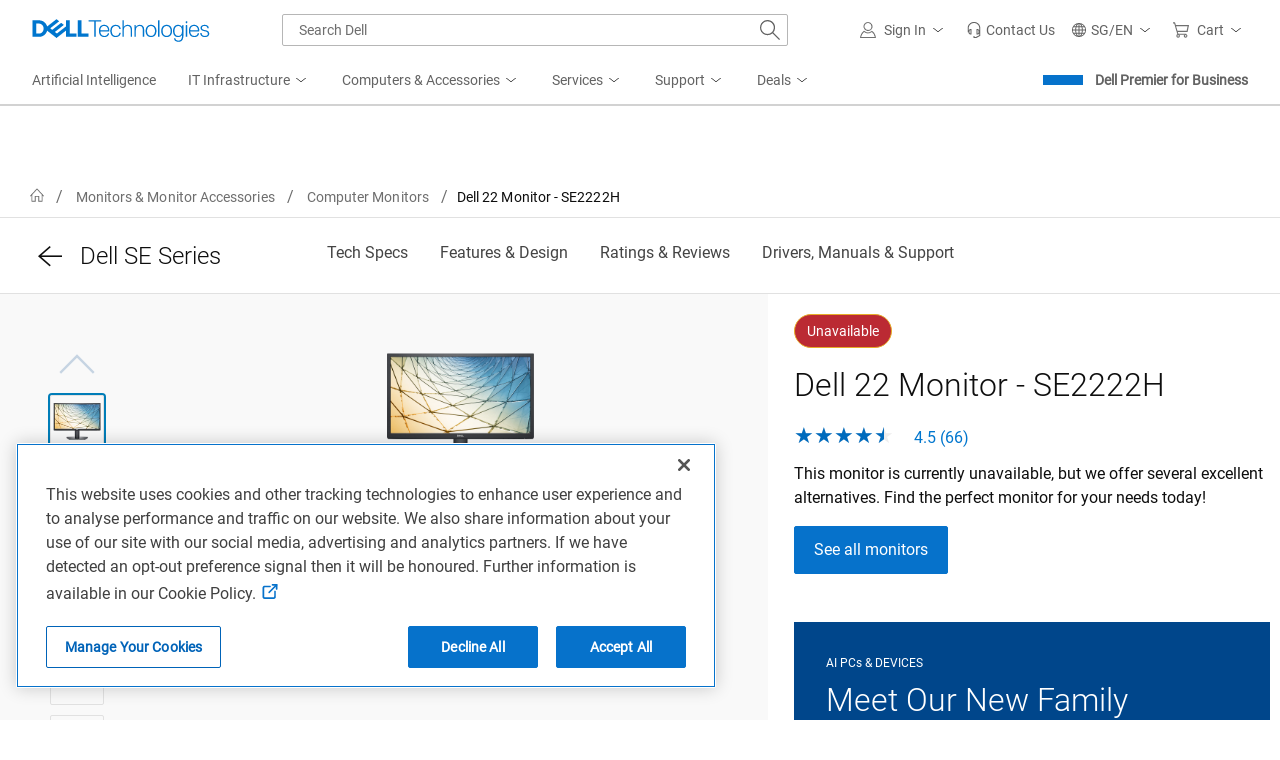

--- FILE ---
content_type: text/css
request_url: https://afcs.dellcdn.com/csb/helpmechoose/bundles/styles/helpmechoose.min.0c0917b3dbed91b82c6e4957e38ad820.css
body_size: -135
content:
.hmc-modal .smart-popover-popup-title{font-size:24px;font-weight:400;line-height:32px}.hmc-mfe__loading-backdrop{position:fixed;top:0;left:0;background:rgba(0,0,0,.5);width:100vw;height:100vh;z-index:4000}.hmc-mfe__link:hover{cursor:pointer}
/*# sourceMappingURL=../maps/styles/helpmechoose.min.css.map */


--- FILE ---
content_type: application/x-javascript;charset=utf-8
request_url: https://sm.dell.com/id?d_visid_ver=5.5.0&d_fieldgroup=A&mcorgid=4DD80861515CAB990A490D45%40AdobeOrg&mid=55599030725926575027272070663539205919&ts=1769352099573
body_size: 3
content:
{"mid":"55599030725926575027272070663539205919"}

--- FILE ---
content_type: text/plain
request_url: https://c.6sc.co/?m=1
body_size: 194
content:
6suuid=4618d01775d60000ae2b7669d8000000c6122800

--- FILE ---
content_type: application/x-javascript
request_url: https://www.dell.com/cdn/assets/csb/productstackux/bundles/1.0.0.54434/js/scripts.min.js
body_size: 14804
content:
var Dell=Dell||{};Dell.ProductStack=Dell.ProductStack||{},Dell.ProductStack.Events={SoldOut:"dell/product-stack/sold-out",TrackAnalyticsRunTime:"dell/product-stack/track-analytics-runtime",TrackMetricsPageload:"dell/product-stack/track-metrics-pageload",UpdateStacksHeight:"dell/product-stack/update-stacks-height",UpdatePromotion:"dell/product-stack/update-promotion-banner",OutOfStock:"dell/product-stack/out-of-stock",IsSoldOut:"dell/product-stack/is-sold-out",IsStockStatus:"dell/product-stack/is-stock-status",IsNabiscoPromotions:"dell/product-stack/is-nabisco-promotions",UpdateMetricsPosition:"dell/product-stack/update-metrics-position",UpdateContainer:"dell/product-stack/update-container",IntelUpsell:"dell/product-stack/intel-upsell",ImageHoverIn:"dell/product-stack/image-hover-in",ImageHoverOut:"dell/product-stack/image-hover-out",QuickViewEnabled:"dell/product-stack/quick-view-enabled",ColorSwatchImageActive:"dell/product-stack/color-swatch-image-active",RemoveProductFromProductStack:"dell/product-stack/removeProduct",CollectUnifiedDealsPayload:"dell/product-stack/collect-unified-deals-payload",ThumbnailClickEvent:"dell/product-stack/thumbnail-click-event",ImageSwipeEvent:"dell/product-stack/image-swipe-event"},Dell.ProductStack.MFEEvents={GetCompareDrawerData:"/comparedrawer/checkStatus",AddProductToCompareDrawer:"/comparedrawer/addProduct",RemoveProductFromCompareDrawer:"/comparedrawer/removeProduct",RemoveProductFromComparePage:"/comparepage/removeProduct",GetCompareProductIds:"/compare/addProducts",SendProductInfoForCompareStickyRibbon:"/compare/addProductsInfo",UpdateNextDayShippingLabel:"shipping_mfe_response_event",CrossSellQuickViewEvent:"/cross-sell/quick-view",CrossSellAimlStatusMetrics:"/cross-sell/updateAimlDataMetrics",RenderPayPalMfe:"paypal/render-paypal-mfe",InitUnifiedDeals:"deals/mfe/init",RenderBreadSDK:"breadsdk/render-breadsdk-mfe",LazyLoadMfe:"lazy-load-mfe",UpdZombiebarData:"/unified-product-detail/zombie-bar-data",AlienwarePage:"isAlienwarePage",ATCMFESoldOut:"ATCMFE:SoldOut",ToggleStacksVisibility:"toggle-stacks-visibility"},(Dell=Dell||{}).ProductStack=Dell.ProductStack||{},Dell.ProductStack.GlobalJSVariables=Dell.ProductStack.GlobalJSVariables||{},Dell.ProductStack.GlobalJSVariables.isSingleContainer=function(){var t=$(".dell-ps:not([id|='fixed-spec-titles'])");return!(!t||1!==t.length)},(n=>{var t,e=(e=n("[data-layout-name]").attr("data-layout-name"))&&("column-layout"===e||"carousel-layout"===e),r=n(".dell-ps:not(#fixed-spec-titles)").filter(":visible"),i=r.css("letter-spacing");function s(){var a=(r=n(".dell-ps:not(#fixed-spec-titles)").filter(":visible")).css("letter-spacing");i!=a&&r.each(function(t,e){Dell.SmartUI.Events.publish(Dell.ProductStack.Events.UpdateStacksHeight,{container:e}),i=a})}function a(t,e){for(var a=0,r=t.length;a<r;a++)"childList"===t[a].type?(t[a].addedNodes.forEach(function(t){"STYLE"===t.tagName&&s()}),t[a].removedNodes.forEach(function(t){"STYLE"===t.tagName&&s()})):"attributes"===t[a].type&&"style"===t[a].attributeName&&(n(t[a].target),s())}e&&(e=new MutationObserver(a),t=new MutationObserver(a),e.observe(document.head,{childList:!0}),t.observe(document.body,{childList:!0,subtree:!0,attributes:!0}))})(jQuery),(Dell=Dell||{}).ProductStack=Dell.ProductStack||{},Dell.ProductStack.Analytics=Dell.ProductStack.Analytics||{},jQuery,function(){var e=window.Dell||{},a=window.s_dell||{};function r(t){"function"==typeof dellmetrics_trackvalue?dellmetrics_trackvalue(t):a.prop13&&(a.prop13=a.prop13+"|"+t)}e.Metrics=e.Metrics||{},e.Metrics.sc=e.Metrics.sc||{},e.SmartUI.Events.subscribe(e.ProductStack.Events.TrackMetricsPageload,function(t){e.Metrics.sc[t.name]=t.value,r(t.value)}),e.SmartUI.Events.subscribe(e.ProductStack.Events.TrackAnalyticsRunTime,function(t){r(t.selectedTitle)})}.call(Dell.ProductStack.Analytics),(t=>{var i,a=0,e=$(".dell-ps:not(#fixed-spec-titles)");if(Dell.ProductStack.InitObserver&&"true"===Dell.ProductStack.InitObserver.toLowerCase()){if(i=new IntersectionObserver(function(t){for(var e=0,a=t.length;e<a;e++){var r,n=t[e];n.isIntersecting&&(r=$(n.target),Dell.SmartUI.Events.publish(Dell.ProductStack.Events.UpdateContainer,{container:r}),Dell.SmartUI.Events.publish(Dell.ProductStack.Events.UpdateStacksHeight,{container:r}),i.unobserve(n.target))}},{rootMargin:"100px 0px",threshold:.01}),e&&1==e.length)$("#ps-wrapper").attr("data-init",!0);else if(e&&1<e.length){for(var r=a,n=e.length;r<n;r++)e[r].setAttribute("id",e[r].getAttribute("id")+"-"+r),e[r].setAttribute("data-init",!0),i.observe(e[r]);a=r}new MutationObserver(function(t){var e=$('#ps-wrapper:not([data-init="true"])');e&&0<e.length&&(e.attr("id",e.attr("id")+"-"+a),e.attr("data-init",!0),i.observe(e[0]),(e=e.parent().find("#fixed-spec-titles"))&&0<e.length&&e.attr("id",e.attr("id")+"-"+a),a++)}).observe(t,{subtree:!0,childList:!0})}})((window,document)),(Dell=Dell||{}).ProductStack=Dell.ProductStack||{},Dell.ProductStack.heightStacker=(()=>{var s,b,o,l,n,i,t,k,c,d=$(".dell-ps:not(#fixed-spec-titles)"),e=Dell.ProductStack.GlobalJSVariables.isSingleContainer(),f="{height:{0}px;}",S=[],u=$(window),p=u.width(),h=!1;function v(){if(S=[],o=s.attr("data-layout-name"),l=s.find("article"),m("hyperStyle-"+b),m("hyperStyleTop-"+b),"column-layout"===o){for(var t=s.find("article").not("[data-state=filtered]"),e=(t=>{for(var e=t[0],a=$(e)[0].offsetTop,r=[],n=0;n<t.length&&$(t)[n].offsetTop==a;)r.push(t[n]),n++;return r.length})(t),a=Math.ceil(l.length/e),r=0;r<a;r++){for(var n=e*(r+1)<t.length?e*(r+1):t.length,i=r*e;i<n;i++)t[i].setAttribute("row",r);g(t.filter('[row="'+r+'"]'),r)}D(a)}else"carousel-layout"===o&&(g(l),D())}function m(t){t=document.getElementById(t);t&&t.parentNode.removeChild(t)}function g(a,r){var t,e,n,i,s,o=a.filter("[data-stack-type=stack-system]"),l=a.filter("[data-stack-type=stack-pcaas]"),c=a.filter("[data-stack-type=stack-accessories]"),d=a.filter("[data-stack-type=st-config-stack]"),u=a.filter("[data-stack-type=variant-stack]"),p=0<=r;if(e=l,n=c,i=d,k=(t=o).length&&e.length||t.length&&n.length||t.length&&i.length||n.length&&i.length,1<o.length&&y(o,r),1<l.length&&y(l,r),1<c.length&&y(c,r),1<d.length&&y(d,r),1<u.length&&y(u,r),1<a.length){var f=a.first().find(".ps-specs > ul");if(f&&0<f.length)for(var h=0,v=f.length;h<v;h++){var m,g=f[h].className,g=g&&0<g.length?(m=E(a,a.find("."+g),"#"+b+" .ps-specs > ul."+g+" > *:nth-child({0}) > .ps-spec-summary",".ps-spec-summary"),E(a,a.find("."+g),"#"+b+" .ps-specs > ul."+g+" > *:nth-child({0}) > header","header")):(m=E(a,a.find(".ps-specs > ul"),"#"+b+" .ps-specs > ul > *:nth-child({0}) > .ps-spec-summary",".ps-spec-summary"),E(a,a.find(".ps-specs > ul"),"#"+b+" .ps-specs > ul > *:nth-child({0}) > header","header"));S.push(m),S.push(g),S.push(m.replace(/ps-wrapper/g,"fixed-spec-titles")),S.push(g.replace(/ps-wrapper/g,"fixed-spec-titles"))}}k&&(p?(s=a.children().first().attr("class"),w(a.find("."+s)).forEach(function(t){var e=a.find("."+s+" > ."+t);S.push(E(a,e,"#"+b+' article[row = "'+r+'"] > .'+s+" > ."+t,null,!0))})):(S.push(E(a,a.find(".ps-top > .ps-compare"),"#"+b+" article > .ps-top > .ps-banner",null,!0)),S.push(E(a,a.find(".ps-top > .ps-banner"),"#"+b+" article > .ps-top > .ps-banner",null,!0)),S.push(E(a,a.find(".ps-top > .ps-image"),"#"+b+" article > .ps-top > .ps-image",null,!0)),S.push(E(a,a.find(".ps-top > .ps-title"),"#"+b+" article > .ps-top > .ps-title",null,!0)),S.push(E(a,a.find(".ps-top > .ps-simple-price, .ps-top > .pcaas-simple-price"),"#"+b+" article > .ps-top > .ps-simple-price, #ps-wrapper article > .ps-top > .pcaas-simple-price",null,!0))))}function y(e,t){var a=e.attr("class").split(" ")[0],r=w(e),n=0<=t?'[row = "'+t+'"]':"";r.forEach(function(t){"ps-specs-section"!=t&&S.push(E(e,e.find("."+t),"#"+b+" ."+a+n+" > section."+t+" > *:nth-child({0})"))})}function D(t){a("hyperStyle-"+b),k?window.requestAnimationFrame(function(){S=[],t||(S=[E(l,l.find(".ps-top"),"#"+b+" article > .ps-top",null,!0)]),a("hyperStyleTop-"+b),window.requestAnimationFrame(function(){$(document).trigger("heightStacker")})}):window.requestAnimationFrame(function(){$(document).trigger("heightStacker")})}function w(t){var t=t.children(),e=[],a=[];return t.each(function(){$(this).attr("class")&&$(this).attr("class").split(" ")&&0<$(this).attr("class").split(" ").length&&e.push($(this).attr("class").split(" ")[0])}),$.each(e,function(t,e){-1===$.inArray(e,a)&&a.push(e)}),a}function E(t,e,a,r,n){for(var i=[],s=[],o=n?e:e.first().children(),l=0,c=o.length;l<c;l++)i.push(((t,e,a,r,n)=>{var i,s,o,l=[],c=0,d=0;if(e=e.getAttribute("class")){i=t.find("."+e.split(" ")[0]);for(var u=0,p=i.length;u<p;u++)s=i[u],c=(r?$(s).find(r).get(0):s).offsetHeight,d<c&&(d=c),o=o||(r?0<$(s).find(r).get(0).textContent.length:0<s.textContent.length);o?0<d&&(i.removeClass("ps-nocontent"),l+=a.replace("{0}",n+1)+f.replace("{0}",d)):i.addClass("ps-nocontent")}return l})(t,o[l],a,r,l));return $.each(i,function(t,e){-1===$.inArray(e,s)&&s.push(e)}),s.join("")}function a(t){m(t);var e=document.head||document.getElementsByTagName("head")[0],a=document.createElement("style");S.length&&(a.id=t,a.innerHTML=S.join(""),window.requestAnimationFrame(function(){e.appendChild(a),s.removeClass("visibilyHidden")}))}function P(t){if(t&&0<t.length){(n=new IntersectionObserver(function(t){t[0].isIntersecting&&(s=$(t[0].target),b=s.attr("id"),"true"==$(t[0].target).attr("data-is-changed")&&($(t[0].target).attr("data-is-changed",!1),v()),n.unobserve(t[0].target))},{rootMargin:"0px",threshold:[.01]})).observe(t.get(0));for(var e=t.find(".ps-lazy-load-mfe"),a=0,r=e.length;a<r;a++)i.observe(e[a],{subtree:!0,childList:!0})}}return u.on("resize",function(t){if(!h&&s&&0<s.length){h=!0,d=$('.dell-ps:not([id|="fixed-spec-titles"])');var e=u.width();if(e!==p){p=e;for(var a=0;a<d.length;a++){$(d[a]).attr("data-is-changed",!0);var r=d[a].getAttribute("id");P($("#"+r))}}setTimeout(function(){h=!1},100)}}),c=[],i=new MutationObserver(function(t,e){for(var a=0,r=t.length;a<r;a++){var n=t[a].target.parentNode,n=$(n).closest(".dell-ps").attr("id");-1===$.inArray(n,c)&&c.push(n)}setTimeout(function(){for(var n=new IntersectionObserver(function(t){for(var e=0,a=t.length;e<a;e++){var r=t[e];r.isIntersecting&&(P($(r.target)),n.unobserve(r.target))}},{rootMargin:"0px",threshold:[.01]}),t=0;t<c.length;t++){var e=$("#"+c[t]);e&&0<e.length&&($(e).attr("data-is-changed",!0),n.observe(e.get(0)))}c=[]},100)}),e&&($("#ps-wrapper").attr("data-is-changed",!0),P($("#ps-wrapper"))),Dell.SmartUI.Events.subscribe(Dell.ProductStack.Events.UpdateStacksHeight,function(t){t&&t.container&&($(t.container).attr("data-is-changed",!0),P($(t.container)))}),{init:v,update:function(){t||window.clearInterval(t),t=setTimeout(function(){v()},100)}}})(),(n=>{var i,s,o,l;function t(){var e,a,r;o=s=i=!1,e=n.Deferred(),a=n.Deferred(),r=n.Deferred(),Dell.SmartUI.Events.subscribe(Dell.ProductStack.Events.IsSoldOut,function(t){t&&t.isSoldOut&&(i=t.isSoldOut,l=t.container),e.resolve()}),Dell.SmartUI.Events.subscribe(Dell.ProductStack.Events.IsNabiscoPromotions,function(t){t&&t.attachedBanners&&(s=t.attachedBanners,l=t.container),a.resolve()}),Dell.SmartUI.Events.subscribe(Dell.ProductStack.Events.IsStockStatus,function(t){t&&t.isStockStatus&&(o=t.isStockStatus,l=t.container),r.resolve()}),n.when(e,a,r).done().promise().then(function(){var t=n(l).is(":visible");(i||s||o)&&t&&Dell.SmartUI.Events.publish(Dell.ProductStack.Events.UpdateStacksHeight,{container:l})})}n&&(l=n("#ps-wrapper"),Dell.ProductStack.GlobalJSVariables.isSingleContainer()&&t(),Dell.SmartUI.Events.subscribe(Dell.ProductStack.Events.UpdateContainer,t))})(jQuery),(()=>{var s,o;function t(t){void 0!==Dell&&void 0!==Dell.perfmetrics&&Dell.perfmetrics.start("paypal-messages-render");for(var e=0,a=t.length;e<a;e++){var r,n,i=t[e];i.isIntersecting&&(r=$(i.target),(n=$(r).attr("data-ps-mfe-load-event"))&&Dell.SmartUI.Events.publish(new Function("return "+n)(),{container:r}),($(i.target).hasClass("mfe-visible")?o:s).unobserve(i.target))}void 0!==Dell&&void 0!==Dell.perfmetrics&&Dell.perfmetrics.end("paypal-messages-render")}function e(t){for(var e=0,a=t.length;e<a;e++)($(t[e]).hasClass("mfe-visible")?o:s).observe(t[e])}function a(t){t&&t.container&&e($(t.container).find(".ps-lazy-load-mfe"))}s=new IntersectionObserver(t,{rootMargin:"100px 0px",threshold:.01}),o=new IntersectionObserver(t,{rootMargin:"100px 0px",threshold:.9}),e($(".ps-lazy-load-mfe")),Dell.SmartUI.Events.subscribe(Dell.ProductStack.Events.UpdateContainer,a),Dell.SmartUI.Events.subscribe(Dell.ProductStack.Events.QuickViewEnabled,a)})((window,document)),(a=>{a("body").on("click","[ps-modal]",function(){var t=a(this),e={};e.title=t.attr("smrt-title")||"",e.appendToBody=!0,e.modalContentLocation=t.attr("ps-content-query"),e.messages=[];try{e.messages.push(a("[data-attr-id='"+e.modalContentLocation+"']").html())}catch(t){}e.messages.length<1||Dell.SmartUI.Modal.makeModal(e,t.closest(".dell-ps"))}),a("body").on("click touchend","[smrt-ps-modal]",function(t){t.preventDefault();var t=a(this),e={};t.attr("smrt-messages")&&(e.messages=[t.attr("smrt-messages")],e.title=t.attr("smrt-title"),e.optionalClass=t.attr("smrt-opt-class")||"",Dell.SmartUI.Modal.makeModal(e,t))})})(jQuery),(a=>{a(".ps-append-return-url").click(function(t){t.preventDefault();var t=a(this),t=a(t).attr("href"),e=window.location.href,t=encodeURI(t.replace("returnurl=","returnurl="+e));window.location.href=t})})(jQuery),(e=>{var t=e(".dell-ps");t&&0<t.length&&(e(window).on("keydown",function(t){9!==t.keyCode||e(".dell-ps").hasClass("user-is-tabbing")||e(".dell-ps").addClass("user-is-tabbing")}),e(window).on("click",function(t){e(".dell-ps").hasClass("user-is-tabbing")&&e(".dell-ps").removeClass("user-is-tabbing")}))})(jQuery),(Dell=Dell||{}).ProductStack=Dell.ProductStack||{},Dell.ProductStack.VisualStackHover=Dell.ProductStack.VisualStackHover||{},(s=>{!function(){var a,t=s(".visual-stack-layout"),r=0,n=0;function e(){var t=(a=s(this)).find(".ps-show-hide-bottom"),e=0;t.children().each(function(){e+=s(this).outerHeight()}),r=a.outerHeight(),(n=e+a.find(".ps-top").outerHeight()+a.find(".ps-show-hide").outerHeight()+parseInt(a.css("padding-top")))<r&&t.css("padding-bottom",r-n+"px")}function i(){n<r&&a.find(".ps-show-hide-bottom").css("padding-bottom",0)}t&&0<t.length&&s("article").hover(e,i).focusin(e).focusout(i)}.call(Dell.ProductStack.VisualStackHover)})(jQuery),(s=>{s(document).on("click",".ps-commercial-snp-add-to-cart .ps-green",function(t){t.preventDefault();var t=s(this),e=s("#ps-wrapper").attr("data-dellsec-premier")||Dell.Metrics.sc.dellsecpremier,a=t.attr("data-product-id"),r=t.attr("data-product-type"),n=t.attr("data-related-item-url"),t=t.attr("data-cart-url"),i={"X-Requested-With":"XMLHttpRequest","dell-sec-premier":e},a=JSON.stringify({orderCode:a,productType:r,dellSecPremierToken:e});s.ajaxSetup({crossDomain:!0,xhrFields:{withCredentials:!0}}),s.ajax({type:"POST",data:a,url:t,headers:i,contentType:"application/json; charset=utf-8",success:function(){window.location.href=n},error:function(t){}})})})(jQuery),(s=>{s(document).on("click",".ps-commercial-add-to-cart .ps-green",function(t){t.preventDefault();var e=s(this),t=s("#ps-wrapper").attr("data-cart-url"),a=s("#ps-wrapper").attr("data-cart-checkout-url"),r=e.attr("data-product-id"),n=e.attr("data-sku"),t=t+"?productId="+r,r={"X-Requested-With":"XMLHttpRequest","dell-sec-premier":s("#ps-wrapper").attr("data-dellsec-premier")||Dell.Metrics.sc.dellsecpremier},i=s("#ps-wrapper").attr("data-commercial-snp-related-item-url");null!=i&&(i=i.replace("{3}",n)),e.hasClass("atc-mfe-v4")?(i=e.attr("data-redirection-url"),"undefined"!=typeof amplify&&(amplify.subscribe("ATCMFE:Success",function(t){"stack-accessories"==e.closest("article").attr("data-stack-type")?window.location.href=i:window.location.href=a}),amplify.subscribe("ATCMFE:Failure",function(){}))):(s.ajaxSetup({crossDomain:!0,xhrFields:{withCredentials:!0}}),s.ajax({type:"POST",url:t,contentType:"application/json",headers:r,success:function(){window.location.href=a},error:function(t){}}))})})(jQuery),(s=>{var t,e;s&&(t=s("body"),e="",0<s(".ps-quantity").length&&(e="true"),setTimeout(function(){void 0!==Dell.SmartUI&&Dell.SmartUI.Events.publish(Dell.ProductStack.Events.TrackMetricsPageload,{name:"qtydropdown",value:e})},2e3),t.on("click",".ps-button-quantity-buy .ps-btn",function(t){var e;t.preventDefault(),s(this).hasClass("atc-cta-mfe")||(s(this).attr("href",s(this).attr("href")+(t=s(".ps-quantity"),e="?",0===t.length?"":e+"quantity="+t.children("option:selected").val())),window.location.href=s(this).attr("href"))}),t.on("change",".ps-quantity",function(t){var e,a,r=s(".ps-button-quantity-buy .ps-btn"),n=r.data("metrics"),i=s(this).children("option:selected").val();r.hasClass("atc-cta-mfe")&&(n=(e=r.closest("div")).data("metrics"),r.attr("data-quantity",i)),void 0!==n&&(a=s(this).children("option:selected").attr("data-computed-value"),n.qty=i,n.price=a,(r.hasClass("atc-cta-mfe")?e:r).attr("data-metrics",JSON.stringify(n)))}))})(jQuery),(r=>{var n,i,s,o,l,c,d=!window.history||!window.history.pushState,u=!1;function a(){d||u||window.history.back(),r(".ps-quick-view-shadow-box").animate({opacity:0},80,function(){r(".ps-quick-view").parent().remove(),r("body").css("overflow","auto")}),s&&s.find("button").focus()}r(".ps-button-quick-view").on("click",function(){var t=(s=r(this)).closest("article"),e=t.find(".ps-title").text(),a=s.find("button").attr("data-close-label");(n=r(t).clone(!0).addClass("ps-quick-view")).prepend('<div class="quick-view-header"><div class="ps-quick-view-title"><span class="title-arrow-icon" tabindex="0" role="button" aria-label="'+a+'"><span class="ps-arrow-icon"></span ></span><span class="quick-view-title"></span></div></div>'),n.find(".quick-view-title").text(e),n.append(r(n).find(".ps-button").not(".ps-button-quick-view")),r("body").css("overflow","hidden"),r("body").append('<div class="ps-quick-view-box ps" tabindex="-1"><div class="ps-quick-view-shadow-box"></div></div>'),r(".ps-quick-view-box").append(n),Dell.SmartUI.Events.publish(Dell.ProductStack.Events.QuickViewEnabled,{container:r(n)}),r(".ps-quick-view-shadow-box").animate({opacity:1},320),n.animate({top:"0px"},320,function(){r(n).find(".ps-button").not(".ps-button-quick-view").css("position","sticky")}),i=r(".title-arrow-icon"),u=!1,d||(a=(t=(window.location.pathname+window.location.search).split("/"))[t.length-1],window.history.pushState({},"Product Quick View",a+"#qv")),r(".ps-quick-view-box").focus(),o=r(n).find("a[href], area[href], input:not([disabled]), select:not([disabled]), textarea:not([disabled]), button:not([disabled]), [tabindex='0']"),l=o.first(),c=o.last()}),r("body").on("click",".title-arrow-icon",function(){a()}),r(document).on("keydown",function(t){if(n){13===t.keyCode&&t.target===i[0]&&a();switch(t.which){case 27:a();break;case 9:var e=document.activeElement;t.shiftKey?e===l[0]&&(t.preventDefault(),c.focus()):e===c[0]&&(t.preventDefault(),l.focus())}}}),d||(window.onpopstate=function(){n&&0<n.length&&(u=!0,a())})})(jQuery),(e=>{e(document).on("click",".ps-transactional-add-to-cart .ps-green",function(t){t.preventDefault();var r=e(this);"undefined"!=typeof amplify&&(amplify.subscribe("ATCMFE:Success",function(t,e){var a=r.closest(".ps-transactional-add-to-cart").data("redirection-url");void 0!==e&&(a+=e.cartItemId);window.location.href=a}),amplify.subscribe("ATCMFE:Failure",function(){}))})})(jQuery),(e=>{e("body"),e(document).on("click",".ps-snp-atc-mfe-v4 .ps-green",function(t){t.preventDefault();var r=e(this);"undefined"!=typeof amplify&&(amplify.subscribe("ATCMFE:Success",function(t,e){var a=r.attr("data-redirection-url");void 0!==e&&(a+=e.cartItemId);window.location.href=a}),amplify.subscribe("ATCMFE:Failure",function(){throw new Error("ATCMFE: API call failed")}))})})(jQuery),Dell.productStackCarousel=Dell.productStackCarousel||{},((t,T)=>{!function(){var a,l,c,e,r,d,u,n,i,p,s=$(".stack-carousel"),o=$("#fixed-spec-titles"),f=o.find(".top"),h=[],v=0,m=0,g=!1,b=$(t),k=$(T),S=b.width(),y=!1;function D(t){a=s.find('.dell-ps:not([id|="fixed-spec-titles"])'),e=a.children(),r=e.filter(':not([data-state="filtered"])'),d=r.first(),u=r.last(),0<r.length?(m=a.width(),t||a.animate({scrollLeft:0},500)):a.attr("style",""),$(s).attr("data-resize-triggered")&&$(s).removeAttr("data-resize-triggered"),g=!1}function w(t,e){var a,r=e.children().filter(':not([data-state="filtered"])'),n=r.filter('[data-attr-visible="true"]'),i=e.width();return 1==t?(a=n[n.length-1],a=r[r.index(a)+1],a=e.scrollLeft()+$(a).position().left,r=$(r.last()).position().left+$(r.last()).width(),a<=(r=e.scrollLeft()+(r-i))?a:r):-1==t?(a=n[0],e.scrollLeft()-(i-$(a).position().left)):void 0}function E(t,e){e=$(e).first(),f=t.find(".top"),t=e.find(".ps-top").height();t!=v&&(f.css("padding-top",t+"px"),v=t)}function P(t){var e=$(".first");e&&e.removeClass("first");for(var a=0,r=t.length;a<r;a++)t[a].isIntersecting?$(t[a].target).attr("data-attr-visible",!0):$(t[a].target).attr("data-attr-visible",!1);for(var n=[],i=$('[data-attr-visible="true"]'),s=0,o=i.length;s<o;s++)-1===$.inArray($(i[s]).parent().attr("id"),n)&&n.push($(i[s]).parent().attr("id"));n.forEach(function(t){var e;0<(p=$("#"+t).find('[data-attr-visible="true"]')).length&&(t=t,e=$("#"+t).children().filter('[data-attr-visible="true"]'),l=0<$('.prev[data-container-id="'+t+'"]').length?$('.prev[data-container-id="'+t+'"]'):$('.stack-carousel .prev, [data-target="stackCarousel-previous"]'),c=0<$('.next[data-container-id="'+t+'"]').length?$('.next[data-container-id="'+t+'"]'):$('.stack-carousel .next, [data-target="stackCarousel-next"]'),d=$("#"+t).children().filter(':not([data-state="filtered"])').first(),u=$("#"+t).children().filter(':not([data-state="filtered"])').last(),$(e[0]).attr("id")==$(d).attr("id")?(l.animate({opacity:.4},"fast"),l.prop("disabled",!0)):(l.animate({opacity:1},"fast"),l.prop("disabled",!1)),$(e[e.length-1]).attr("id")==$(u).attr("id")?(c.animate({opacity:.4},"fast"),c.prop("disabled",!0)):(c.animate({opacity:1},"fast"),c.prop("disabled",!1)),$(p[0]).addClass("first"))}),k.find("[data-clicked=true]").removeAttr("data-clicked")}function I(t){var e=$(T.activeElement).closest("article");1==t?a.animate({scrollLeft:a.scrollLeft()+e.position().left},"fast"):-1==t&&a.animate({scrollLeft:a.scrollLeft()-(m-e.next().position().left)},"fast")}function C(t){t&&t.preventDefault&&t.preventDefault();var e,t=$(t.currentTarget);t.attr("data-clicked")||(t.attr("data-clicked",!0),e=t.attr("data-container-id"),a=e&&0<e.length?$("#"+e):$("#ps-wrapper"),s=a.closest(".stack-carousel"),t.hasClass("next")?a.animate({scrollLeft:w(1,a)},"slow",!1):t.hasClass("prev")&&a.animate({scrollLeft:w(-1,a)},"slow",!1))}function x(t){s=$(t),D(!0),i=new IntersectionObserver(P,{root:s[0],rootMargin:"0px",threshold:[.5]}),r.each(function(t,e){i.observe(e)}),k.on("click",'.stack-carousel .next, [data-target="stackCarousel-next"]',C).on("click",'.stack-carousel .prev, [data-target="stackCarousel-previous"]',C).on("Dell.productStackCarousel.next",C).on("Dell.productStackCarousel.previous",C).on("stackChange",D).on("heightStacker",function(){h.forEach(function(t){var e=$(t).parent().find('.dell-ps:not([id|="fixed-spec-titles"])').children().filter(':not([data-state="filtered"])');1<e.length&&($(t).show(),E($(t),e),$(t).removeAttr("style"))})}),k.ready(function(){b.on("resize",function(){var t;g||(g=!0,t=b.width(),S!==t&&($(".stack-carousel").each(function(t,e){$(e).attr("data-resize-triggered",!0)}),h.forEach(function(t){$(t).hide()}),setTimeout(function(){S=b.width(),$(".stack-carousel").each(function(t,e){s=$(e),D()})},200)))})}),$(".stack-carousel").on("keyup",function(t){t&&9==t.which&&(s=$(t.currentTarget),(a=s.find(".dell-ps:not(#fixed-spec-titles)")).on("scroll",function(){y=!0}),y)&&(t.shiftKey?I(-1):I(1),setTimeout(function(){y=!1},1e3))}),$(".stack-carousel").on("touchmove",function(t){s=$(t.currentTarget),a=s.find(".dell-ps:not(#fixed-spec-titles)")})}function U(t){var e=t.parent();e.find(".next").attr("data-container-id",t.attr("id")),e.find(".prev").attr("data-container-id",t.attr("id")),x($(t.closest(".stack-carousel"))),e=$(t.closest(".stack-carousel")),t=!(0<$(e).find(".dell-ps").length),o={},n=new IntersectionObserver(function(t){var e;t[0].isIntersecting&&(e=t[0].target,e=$(e).find("img[data-src]"),t=$(t[0].target),"true"==$(t[0].target).attr("data-resize-triggered")&&D(),Dell.lazyImg.load(e.prop("isIntersecting",!0)),h.forEach(function(t){var e=$(t).parent().find('.dell-ps:not([id|="fixed-spec-titles"])').children().filter(':not([data-state="filtered"])');1<e.length&&(E($(t),e),$(t).removeAttr("style"))}))},{rootMargin:"0px",threshold:[.01]}),t||(o=$(e).find("[id|='fixed-spec-titles']"),h.push(o),e.each(function(t,e){n.observe(e)}))}this.checkIntersectingStacks=P,s.length&&(s.each(function(t,e){U($(e).find('.dell-ps:not([id|="fixed-spec-titles"])'))}),Dell.SmartUI.Events.subscribe(Dell.ProductStack.Events.UpdateContainer,function(t){t&&t.container&&0<t.container.length&&U(t.container)}))}.call(Dell.productStackCarousel)})(window,document),(e=>{var a;e(window).on("resize",function(){var t=e(".carousel-v3");t&&t.length&&a&&window.matchMedia("(max-width: 767px)").matches&&a.removeAttr("style")}),Dell.SmartUI.Events.subscribe(Dell.ProductStack.MFEEvents.ToggleStacksVisibility,function(t){t&&t.containerId&&(a=e("#"+t.containerId),t.showMoreStacks?a.css("flex-wrap","wrap"):a.removeAttr("style"))})})(jQuery),(i=>{function s(a){var r,n,t=i(document).find('.ps-compare[data-checked="true"]'),e=t.children("label").attr("data-enable-converged-compare")?t.children("label").attr("data-enable-converged-compare").toLowerCase():"";""==e?t.children("a").each(function(t,e){e.search="ocs="+a}):"true"==e&&(r=i("#ps-wrapper").attr("data-premier-compare-url"),n=0<a.length?"?ocs="+a:"",t.children("a").each(function(t,e){e.href=r+n}))}Dell.CompareDrawerEvents?(Dell.SmartUI.Events.subscribe(Dell.ProductStack.MFEEvents.GetCompareDrawerData,function(t){var e=t.productsInCompareDrawer.toString();i(document).find(".ps-compare input").each(function(){var a=!1,r=i(this);i.each(t.productsInCompareDrawer,function(t,e){r.attr("oc")===e?(a=!0,r.attr("aria-checked","true")):r.attr("aria-checked","false")}),r.prop("checked",a),r.closest(".ps-compare").attr("data-checked",a)}),s(e)}),i(document).on("click",".ps-compare input",function(){var t=i(this),e=t.closest(".ps-compare"),a=e.find("label").attr("oc"),r=JSON.parse(e.closest("article").attr("data-product-detail")),r=(t.is(":checked")?(Dell.SmartUI.Events.publish(Dell.ProductStack.MFEEvents.AddProductToCompareDrawer,{newProduct:r}),t.attr("aria-checked","true")):(Dell.SmartUI.Events.publish(Dell.ProductStack.MFEEvents.RemoveProductFromCompareDrawer,{itemIdentifier:a}),t.attr("aria-checked","false"),t.blur()),e.find('[id|="polite-live-region"]'));r&&0<r.length&&(t.is(":checked")?i(r).text(r.data("live-message")):i(r).text(""))})):(i(document).on("click",".ps-compare input",function(t){var e=i(this),a=e.closest(".ps-compare"),r=a.find("label").attr("oc"),n=[];e.attr("oc")===r&&a.attr("data-checked",e.is(":checked")),i(document).find('.ps-compare[data-checked="true"] label').each(function(t,e){n.push(e.getAttribute("oc"))}),s(n.toString())}),window.onpageshow=function(t){var e;e=[],i(document).find(".ps-compare input:checked").each(function(){i(this).closest(".ps-compare").attr("data-checked",i(this).is(":checked")),e.push(i(this).attr("oc"))}),s(e)})})(jQuery),(r=>{Dell.SmartUI.Events.subscribe(Dell.ProductStack.MFEEvents.GetCompareProductIds,function(t){var a=[];t&&t.productIds&&0<t.productIds.length&&(r.each(t.productIds,function(t,e){e=r("[id='"+e+"']").attr("data-product-detail");e&&a.push(JSON.parse(e))}),Dell.SmartUI.Events.publish(Dell.ProductStack.MFEEvents.SendProductInfoForCompareStickyRibbon,{productInfo:a}))})})(jQuery),(o=>{var a,t=o(".crosssell-wrapper"),e=new MutationObserver(function(t){for(var e,a=0,r=t.length;a<r;a++){var n=t[a].target;o(n).hasClass("dell-ps")&&(e=o(n))}e&&0<e.length&&Dell.SmartUI.Events.publish(Dell.ProductStack.Events.UpdateStacksHeight,{container:e})});function r(t){t&&t.container&&0<t.container.length&&(t=t.container,e.observe(o(t)[0],{childList:!0}))}function l(t,e){t&&t.length&&(t=o(t).find(".async-buy-button .ps-btn"),o(t).each(function(){(a=o(this).data("metrics")).aimlStatus=e,a=JSON.stringify(a),o(this).attr("data-metrics",a)}))}t&&0<t.length&&(Dell.ProductStack.GlobalJSVariables.isSingleContainer()&&r({container:o("#ps-wrapper")}),Dell.SmartUI.Events.subscribe(Dell.ProductStack.Events.UpdateContainer,r)),o(document).on("keydown click",".ps-product-image-without-navigation, .ps-title-without-navigation",function(t){var e,a,r;("keydown"===t.type&&13===t.keyCode||"keydown"==t.type&&32===t.keyCode||"click"===t.type)&&(t=o(this).closest("article"),e=(r=JSON.parse(o(t).attr("data-product-detail")))[t=o(t).attr("data-product-id")].moduleId,a=r[t].optionId,r=r[t].title,Dell.SmartUI.Events.publish(Dell.ProductStack.MFEEvents.CrossSellQuickViewEvent,{productId:t,moduleId:e,optionId:a,productTitle:r}))}),o(document).on("keydown",".crosssell-wrapper .ps-ratings-and-reviews a",function(t){13!==t.keyCode&&32!==t.keyCode||t.preventDefault()}),Dell.SmartUI.Events.subscribe(Dell.ProductStack.MFEEvents.CrossSellAimlStatusMetrics,function(t){var e,a,r,n=0,i=o(".crosssell-wrapper");if(t&&i&&0<i.length){var s=t.aimlStatus;if(t.isQuickView)l(e=o(".crosssell-quick-view-wrapper").find("article"),s);else for(;n<i.length;){if(e=o(i[n]).find("article"),r=o(e[0]),a=o(r).data("product-id"),o(r).data("product-detail")[a].moduleId==t.moduleId){o(e).each(function(){l(o(this),s)});break}n++}}})})(jQuery),(s=>{s&&s("body").on("click",".fastDeliveryModal",function(t){t.preventDefault();var e=s(this).closest(".dell-ps").data("fast-delivery"),t=s(this).data("modal-metrics");if(e){for(var a=s(this).closest("article").attr("data-product-id"),r="",n=0;n<e.Links.length;n++)if(e.Links[n]&&a&&!0===Object.prototype.hasOwnProperty.call(e.Links[n],a)){r=e.Links[n][a];break}var i=['<div class="ps-modalTitle">'+e.Title+"</div>"].join("\n"),t=["<div>","<div>"+e.Body+"</div>","</br>","<div class='modalbtncontainer'>","<a class='ps-modalbtn ps-modalblue' smrt-close-modal target='_blank'href='"+r+"' title="+e.ButtonLabel+" data-metrics='"+JSON.stringify(t)+"'>"+e.ButtonLabel+"</a>","<a class='ps-modalbtn ps-modalwhite' smrt-close-modal>"+e.ReturnLabel+"</a>","</div>","</div>"].join("\n");Dell.SmartUI.Modal.makeModal({title:[i],messages:[t]},s(this))}})})(jQuery),(a=>{var r,n,i,t,e;void 0!==window.jQuery&&(t=a(".bread-financing"))&&0<t.length&&"undefined"!=typeof BreadPayments&&(t=JSON.parse(t.closest(".dell-ps").attr("data-bread-sdk-info")),r=t.FinancingType,n=t.LocationType,i=t.PlacementId,e=t.StoreNumber,BreadPayments.setup({storeNumber:e,env:t.Environment}),Dell.SmartUI.Events.subscribe(Dell.ProductStack.MFEEvents.RenderBreadSDK,function(t){var e;0<(e=t&&t.container?t.container:e).length&&(t=a(e).attr("id"),e={financingType:r,locationType:n,placementId:i,domID:t,order:{totalPrice:a(e).attr("data-bread-amount")}},void 0!==Dell&&void 0!==Dell.perfmetrics&&Dell.perfmetrics.start(t),BreadPayments.registerPlacements([e]),void 0!==Dell)&&void 0!==Dell.perfmetrics&&Dell.perfmetrics.end(t)}))})(jQuery),(n=>{var i;void 0!==window.jQuery&&Dell.SmartUI.Events.subscribe(Dell.ProductStack.MFEEvents.RenderPayPalMfe,function(t){var e,a,r;0<(i=t&&t.container?t.container:i).length&&(t=n(i).attr("data-pp-amount"),e=n(i).attr("data-pp-style-layout"),a=n(i).attr("data-pp-placement"),r=n(i).attr("data-id"),void 0!==Dell&&void 0!==Dell.perfmetrics&&Dell.perfmetrics.start(r),paypal.Messages({amount:t,placement:a,style:{layout:e,logo:{type:"none"}}}).render(i[0]).then(function(){void 0!==Dell&&void 0!==Dell.perfmetrics&&Dell.perfmetrics.end(r)}),0==n(i[0]).children().length)&&n(i[0]).removeAttr("data-empty-container")})})(jQuery),(Dell=Dell||{}).ProductStack=Dell.ProductStack||{},Dell.ProductStack.FpsDropDown=Dell.ProductStack.FpsDropDown||{},(e=>{!function(){e(".ps-fps-drop-down > select").on("change",function(){var t=e(this).children("option:selected").val();Dell.SmartUI&&Dell.SmartUI.Events&&Dell.SmartUI.Events.publish(Dell.ProductStack.Events.TrackAnalyticsRunTime,{selectedTitle:t})})}.call(Dell.ProductStack.FpsDropDown)})($),(a=>{var r,n,t=a(".ps-bundle-image");function i(t,e){t=1==t?a(e).find("figure").filter('[aria-hidden="false"]').next():a(e).find("figure").filter('[aria-hidden="false"]').prev();t[0]&&(t.closest(".ps-bundle-image").find("figure").attr("aria-hidden","true"),t.closest(".ps-bundle-image").find("figure").attr("tabindex","-1"),t.attr("aria-hidden","false"),t.attr("tabindex","0")),Dell.SmartUI.Events.publish(Dell.ProductStack.Events.ImageSwipeEvent,{currentImage:t})}t&&0<t.length&&(Dell.SmartUI.Events.subscribe(Dell.ProductStack.Events.ThumbnailClickEvent,function(t){var e;t&&t.thumbnail&&(t=(e=(t=t.thumbnail).closest(".ps-bundle-image").find("figure")).filter(t.find("button").attr("href")),e.attr("aria-hidden","true"),e.attr("tabindex","-1"),t.attr("aria-hidden","false"),t.attr("tabindex","0"))}),a(".ps-bundle-image-area").on("touchstart touchmove touchend",function(t){var e;"touchstart"==t.type&&(n=t.touches[0].clientX),"touchmove"==t.type&&n&&(e=t.touches[0].clientX,r=n-e<0?"right":"left",n=null),"touchend"==t.type&&("left"==r&&i(1,this),"right"==r&&i(-1,this),r="")}))})(jQuery),(Dell=Dell||{}).ProductStack=Dell.ProductStack||{},Dell.ProductStack.Fps=Dell.ProductStack.Fps||{},(o=>{!function(){var t=o(".fps-crosshair-container");this.SetFps=function(s){o(".ps-fps").each(function(t,e){var a=o(e).data("games").filter(function(t){return t.Title===s})[0],r=o(e).find(".fps-score"),n=o(e).find(".fps-text"),i=o(e).find(".fps-coming-soon"),e=o(e).find(".fps-coming-soon-empty-div");a?(r[0].innerText=a.Fps+"+",r.show(),n.show(),i.hide(),e.hide()):(r.hide(),n.hide(),i.show(),e.show())})},void 0!==t[0]&&setTimeout(function(){void 0!==Dell.SmartUI&&Dell.SmartUI.Events.publish(Dell.ProductStack.Events.TrackMetricsPageload,{name:"tiles",value:"perfpergametile"})},2e3)}.call(Dell.ProductStack.Fps)})($),$(function(){var t=$(".ps-fps-drop-down > select");0<t.length&&(t=$(t)[0].options[0].value,Dell.ProductStack.Fps.SetFps(t))}),(e=>{var a,t=e("#ps-wrapper").attr("data-broken-img-url"),r=e(".ps-image img"),n=e(".ps-product-image-with-high-resolution a");r.one("error",function(){this.onerror="",this.src=t}),n.hover(function(){var t=e(this).closest("article");Dell.SmartUI.Events.publish(Dell.ProductStack.Events.ImageHoverIn,{hoveredProduct:t})},function(){var t=e(this).closest("article");Dell.SmartUI.Events.publish(Dell.ProductStack.Events.ImageHoverOut,{unhoveredProduct:t})}),Dell.SmartUI.Events.subscribe(Dell.ProductStack.Events.ColorSwatchImageActive,function(t){t&&t.interactiveColorSwatch&&(a=t.interactiveColorSwatch.attr("data-product-color").toLowerCase(),t.container.find("figure").css("display","none"),t.container.find("figure[data-product-color='"+a+"']").css("display","flex"))})})(jQuery),(r=>{var n,t=!!(r(".variant-stack-gaming")&&0<r(".variant-stack-gaming").length),e=r(".ps-media-gallery-mfe");function a(t){if(t&&0<t.length){for(var e=[],a=0;a<t.length;a++)e.push(r(t[a]).find("img").first());e.forEach(function(t){r(t).on("load",function(){n=(n&&clearTimeout(n),setTimeout(function(){Dell.SmartUI.Events.publish(Dell.ProductStack.Events.UpdateStacksHeight,{container:r(t.closest(".dell-ps"))})},10))})})}}t&&Dell.SmartUI.Events.publish(Dell.ProductStack.MFEEvents.AlienwarePage,!0),a(e),Dell.SmartUI.Events.subscribe(Dell.ProductStack.Events.UpdateContainer,function(t){var e;t&&t.container&&((e=r(t.container).find(".ps-media-gallery-mfe .media-gallery-mfe")).length&&(Dell.lazyImg&&Dell.lazyImg.load&&Dell.lazyImg.load(e.find("img[data-src]")),Dell.mediaGallery.variant)&&Dell.mediaGallery.variant.initContainer&&e.each(function(t,e){Dell.mediaGallery.variant.initContainer(e)}),a(r(t.container).find(".ps-media-gallery-mfe")))})})(jQuery),(i=>{var e,s,r,n,o,l,c,d;function u(t){for(var e=0,a=t.length;e<a;e++)t[e].isIntersecting&&(r=i(t[e].target),n=r.find("img").first(),o=r.find("img").last(),(l=r.find(".current"))&&l.length||p(0),f())}function p(a){s.find("figure").each(function(t,e){i(e).find("img").each(function(t,e){i(e).removeClass("current"),t==a&&i(e).addClass("current")})}),r&&r.length&&(l=r.find(".current"))}function f(){l.attr("src")==o.attr("src")&&l.attr("src")==n.attr("src")?(d.prop("disabled",!0),c.prop("disabled",!0)):(l.attr("src")==n.attr("src")&&l.attr("src")!=o.attr("src")?(d.prop("disabled",!0),c):l.attr("src")!=n.attr("src")&&l.attr("src")==o.attr("src")?(c.prop("disabled",!0),d):(d.prop("disabled",!1),c)).prop("disabled",!1)}function h(t){1==t?(t=i(l).next())[0]&&p(i(r).find("img").index(t)):(t=i(l).prev())[0]&&p(i(r).find("img").index(t)),f()}Dell.SmartUI.Events.subscribe(Dell.ProductStack.Events.QuickViewEnabled,function(t){var a,r,n;t&&t.container&&(e=t.container.find(".ps-product-media-gallery-image")).length&&(Dell.lazyImg&&Dell.lazyImg.load&&Dell.lazyImg.load(e.find("img[data-src]")),s=e.find(".ps-image-area"),c=e.find(".ps-image-gallery-next-btn"),d=e.find(".ps-image-gallery-prev-btn"),a=new IntersectionObserver(u,{root:s[0],rootMargin:"0px",threshold:[.1]}),s.find("figure").each(function(t,e){a.observe(e)}),i(".ps-quick-view-box").on("touchstart touchmove touchend",function(t){var e;"touchstart"==t.type&&t.touches[0].target==l[0]&&(n=t.touches[0].clientX),"touchmove"==t.type&&n&&(e=t.touches[0].clientX,r=n-e<0?"right":"left",n=null),"touchend"==t.type&&("left"==r&&h(1),"right"==r&&h(-1),r="")}),c.add(d).on("click",function(t){t&&t.preventDefault&&(t.preventDefault(),t.stopPropagation()),i(this)[0]==i(c)[0]?h(1):h(-1)}))})})(jQuery),(a=>{a&&Dell.SmartUI.Events.subscribe(Dell.ProductStack.Events.IntelUpsell,function(t){t&&t.orderCodes&&(a("article").attr("data-is-upsell","False"),a.each(t.orderCodes,function(t,e){a("article[data-product-id="+e+"]").attr("data-is-upsell","True")}))})})(jQuery),(a=>{var r,n,i,s,o,l,c,d,u=a("[data-interactive-swatch]");function p(t,e){1<t.find(".ps-product-color-title").length&&a(t).hasClass("interactive-wrapper")&&(t.find(".ps-product-color-title").hide(),e.next(".ps-product-color-title").show())}a("body").on("click touchend",".dds__tooltip",function(t){t&&t.preventDefault&&(t.preventDefault(),t.stopPropagation()),a(r).removeClass("dds__tooltip--show")}),u.on("mouseenter mouseleave click focusin focusout",function(t){switch(i=a(this),n=i.attr("data-interactive-swatch"),s=i.closest(".ps-interactive-product-color"),r=s.find(a("[data-dds=tooltip]")),o=s.find(".active"),d=a(t.target).closest(".ps-quick-view-box"),l=d.length?(u=a(".ps-quick-view-box").find("[data-interactive-swatch]"),a(t.target).position().top-4+"px"):a(t.target).position().top+"px",t.type){case"mouseenter":case"focusin":p(s,i),c=a(t.target)[0].offsetLeft-a(r).innerWidth()/2+"px","False"==n&&a(r).addClass("dds__tooltip--show").css("transform","translate("+c+","+l+")");break;case"mouseleave":case"focusout":p(s,i=o),a(r).removeClass("dds__tooltip--show");break;case"click":"True"==n&&(s.find(u).removeClass("active"),i.addClass("active"),o=i),"False"==n&&(c=a(t.target)[0].offsetLeft-a(r).innerWidth()/2+"px",a(r).addClass("dds__tooltip--show").css("transform","translate("+c+","+l+")"))}var e;"True"==n&&1<s.attr("data-swatch-count")&&(e=i,Dell.SmartUI.Events.publish(Dell.ProductStack.Events.ColorSwatchImageActive,{interactiveColorSwatch:e,container:e.closest("section").find(".ps-product-media-gallery-image")}))})})(jQuery),(i=>{var e=i(".dell-ps"),t=e.find("[data-metrics*='position']");t&&0<t.length&&e.on("mouseenter keydown",function(){var t=i("meta[name=FIRSTPRODUCTINDEX]").attr("content"),n=t||1;e.find("article:not(.placeholder)").each(function(t){var e,a,r;e=i(this),a=t,r=n,e.find("[data-metrics*='position']").each(function(){var t=i(this),e=JSON.parse(t.attr("data-metrics"));e.position=a+parseInt(r),t.attr("data-metrics",JSON.stringify(e))})}),e.off("mouseenter keydown")})})(jQuery),(s=>{var e,o,a,r,l,n;function i(t){t=t.find(".stack-accessories");l=!1,s.ajax({type:"GET",url:(t=>(e=(t=>(e=[],t.each(function(){e.push("sku="+s(this).attr("data-product-id").toLowerCase()+"&"),o.push(s(this).attr("data-product-id").toLowerCase())}),e=0<(e=e.join("")).length?e.substring(0,e.length-1):e))(t),a="&page_size=150",r=(t=>{var e=[];return t.each(function(){s(this).attr("categoryid")&&e.push(this.attributes.categoryid.nodeValue)}),"&category="+e[0]})(t),null!=e&&""!==e.toString().trim()&&(n+=e),null!=r&&""!==r.toString().trim()&&(n+=r),null!=a&&""!==a.toString().trim()&&(n+=a),n))(t),dataType:"json",contentType:"application/json",success:c,error:d})}function c(t){s.each(t.offers,function(t,e){for(var a=0;a<o.length;a++)if(o[a].toLowerCase()===e.sku)for(var r=0;r<e.messages.length;r++)if(!e.messages[r].container||-1!==e.messages[r].container.indexOf("taglines")){var n,i=s("[data-product-id='"+o[a]+"']");l=(0===i.find(".ps-banner-wrapper").length?(n='<div class="ps-banner-wrapper"><span class="ps-promo-text">'+e.messages[r].text+'</span> <span class="ps-banner-corner"><span class="ps-banner-square"></span><span class="ps-banner-arrow"></span></span> </div >',i.find(".ps-banner").html(n)):i.find(".ps-banner-wrapper").find(".ps-promo-text").html(e.messages[r].text),!0);break}});t=s("[data-product-id='"+o[0]+"']").parent();Dell.SmartUI.Events.publish(Dell.ProductStack.Events.IsNabiscoPromotions,{attachedBanners:l,container:t})}function d(t){throw Dell.SmartUI.Events.publish(Dell.ProductStack.Events.IsNabiscoPromotions,{attachedBanners:l}),new Error("ProductStackMfe: API call failed for personalization show promotion message for : "+e)}function u(t){Dell.ProductStack.EnableNabiscoEvent&&"false"===Dell.ProductStack.EnableNabiscoEvent.toLowerCase()&&0<t.find(".stack-accessories").length?i(t):Dell.SmartUI.Events.publish(Dell.ProductStack.Events.IsNabiscoPromotions,{attachedBanners:l})}s&&(e=[],a=0,r="",l=!(o=[]),n=s("#ps-wrapper").attr("data-personalization-api"),Dell.ProductStack.GlobalJSVariables.isSingleContainer()&&u(s("#ps-wrapper")),Dell.SmartUI.Events.subscribe(Dell.ProductStack.Events.UpdateContainer,function(t){t&&t.container&&u(t.container)}))})(jQuery),function(e){var a,r,n,i,s,o=this,t=e("#ps-wrapper");0<e(".ps-click-to-see-price").length&&(a=t.attr("data-cart-item-api"),r=t.attr("data-cart-login-url"),n=t.attr("data-cart-url"),i=e(".authenticated").attr("data-mapauthenticated"),t=Dell.Services&&Dell.Services.userContext&&"function"==typeof Dell.Services.userContext.get?Dell.Services.userContext.get():null,s=!!t&&t.IsAuthenticated,t=i,0==s&&"True"===t?(e(".signin-authenticate").removeClass("hidden"),e(".unauthenticated").on("click",function(t){t.preventDefault(),o.addToCartItem(e(".unauthenticated").attr("data-productsku"))})):(e(".click-to-see-price").removeClass("hidden"),e(".authenticated").on("click",function(t){t.preventDefault(),o.addToCartItem(e(".authenticated").attr("data-productsku"))}))),this.addToCartItem=function(t){e.ajax({url:a,type:"POST",dataType:"json",contentType:"application/json; charset=utf-8",data:JSON.stringify({SnpItemDataList:[{SnpProductId:t}]}),xhrFields:{withCredentials:!0}}).done(function(){window.location.href="True"===i&&!1===s?r:n}).fail(function(){window.location.href=n})}}(jQuery),(n=>{Dell.SmartUI.Events.subscribe(Dell.ProductStack.MFEEvents.UpdateNextDayShippingLabel,function(t){t&&0<t.length&&n.each(t,function(t,e){var a,r;e&&e.id&&e.nextDayDelivery&&(a=n("article[id='"+e.id+"']").find(".ps-del"),r=n("article[id='"+e.id+"']").attr("data-stack-type"),a)&&0<a.length&&(a.empty(),a.append(e.nextDayDelivery),"stack-accessories"===r)&&a.addClass("ps-next-day-delivery")})})})(jQuery),(Dell=Dell||{}).ProductStack=Dell.ProductStack||{},Dell.ProductStack.RatingsAndReviews=Dell.ProductStack.RatingsAndReviews||{},function(){if(0<document.querySelectorAll("#hero_section #BVRatingsSummary").length){var t=document.querySelectorAll(".ps-ratings-and-reviews");if(null!==t&&0!==t.length)for(var e=0;e<t.length;e++)t[e].style.display="none"}}.call(Dell.ProductStack.RatingsAndReviews),(n=>{function e(t){var e=n("[data-product-id='"+t+"']"),a=e.parent(),r=a.parent().find("[id|='fixed-spec-titles']");Dell.SmartUI.Events.publish(Dell.ProductStack.MFEEvents.RemoveProductFromComparePage,{itemIdentifier:t}),e.remove(),Dell.SmartUI.Events.publish(Dell.ProductStack.Events.UpdateStacksHeight,{container:n(a)}),(t=a.find("article"))&&1==t.length&&r.length&&n(r).remove()}n&&(n(document).on("click keydown",".ps-remove-button",function(t){"click"!=t.type&&("keydown"!=t.type||13!=t.keyCode&&32!=t.keyCode)||(t.preventDefault(),e(n(this).closest("article").attr("data-product-id")))}),Dell.SmartUI.Events.subscribe(Dell.ProductStack.Events.RemoveProductFromProductStack,function(t){t&&t.itemIdentifier&&e(t.itemIdentifier)}))})(jQuery),(e=>{var a,r,n,i,s,o,l,c,d=[];function u(t){(o=Object.assign({},i)).items=[];for(var e=0;e<t.length;e++)for(var a=0;a<s.length;){var r=s[a];if(t[e]==r.itemNumber){o.items.push(r),delete s[a],s.splice(a,1);break}a++}Object.keys(o.items).length&&(rewardMfe.init(o),t.length=0)}void 0!==window.jQuery&&(Dell.SmartUI.Events.subscribe(Dell.ProductStack.Events.UpdateContainer,function(t){t&&t.container&&(a=e(t.container).attr("id"),r=!0)}),Dell.SmartUI.Events.subscribe(Dell.ProductStack.MFEEvents.LazyLoadMfe,function(t){e(t.container).hasClass("ps-rewards-mfe")&&(i&&!r&&a==e(t.container).closest(".dell-ps").attr("id")||(c=e(t.container).closest(".dell-ps"),i=c.data("rewards-info"),a=c.attr("id"),"object"==typeof i&&"object"==typeof i.items&&(s=i.items,n=0<s.length,r=!1)),n)&&"object"==typeof rewardMfe&&"function"==typeof rewardMfe.init&&(d.push(e(t.container).closest("article").attr("id")),l=(l&&clearTimeout(l),setTimeout(function(){u(d)},50)))}))})(jQuery),(e=>{var n,i,a,r,s,o,l,c,d=[],u=[];function p(t){(o=Object.assign({},n)).items={};for(var e=0;e<t.length;e++)for(var a=0;a<d.length;){var r=i[d[a]];if(t[e]==r.articleId){o.items[d[a]]=r,delete i[d[a]],d.splice(a,1);break}a++}Object.keys(o.items).length&&(shippingMfe.init(o),t.length=0)}void 0!==window.jQuery&&(Dell.SmartUI.Events.subscribe(Dell.ProductStack.Events.UpdateContainer,function(t){t&&t.container&&(r=e(t.container).attr("id"),s=!0)}),Dell.SmartUI.Events.subscribe(Dell.ProductStack.MFEEvents.LazyLoadMfe,function(t){e(t.container).hasClass("ps-shipping-mfe")&&(n&&!s&&r==e(t.container).closest(".dell-ps").attr("id")||(c=e(t.container).closest(".dell-ps"),n=c.data("shipping-info"),r=c.attr("id"),"object"==typeof n&&"object"==typeof n.items&&(i=Object.assign({},n.items),d=Object.keys(i),a=0<d.length,s=!1)),a)&&"object"==typeof shippingMfe&&"function"==typeof shippingMfe.init&&(u.push(e(t.container).closest("article").attr("id")),l=(l&&clearTimeout(l),setTimeout(function(){p(u)},50)))}))})(jQuery),(a=>{a(".ps-show-more-less-mobile").on("click",function(){var t=a(this),e=t.parent().next();t.find(".show-more").toggle(),t.find(".show-less").toggle(),e.slideToggle()})})(jQuery),(a=>{var r,t,e,n=a("#ps-wrapper"),i=!1,s=a(".ps-shipping-mfe");e=function(){(t=a(".dell-ps:not(#fixed-spec-titles)"))&&1<t.length&&1==i?Dell.SmartUI.Events.publish(Dell.ProductStack.Events.UpdateStacksHeight,{container:n}):Dell.SmartUI.Events.publish(Dell.ProductStack.Events.IsStockStatus,{container:n,isStockStatus:i})},window.shippingMfe&&s.length?Dell.SmartUI.Events.subscribe(Dell.ProductStack.MFEEvents.UpdateNextDayShippingLabel,function(t){i=!1,t&&0<t.length&&(n=a("[id='"+t[0].id+"']").closest(".dell-ps"),a.each(t,function(t,e){e&&e.id&&e.stockStatus&&(r=a("[id='"+e.id+"']").find(".ps-premier-stock-status"))&&0<r.length&&(r.html('<span class="ps-stock-level-wrapper gray-border">'+e.stockStatus+"</span>"),i=!0)})),e()}):e()})(jQuery),(s=>{var t,o;function e(e,a){o=!1;var r=[],n=[];e.find(".ps-stack:not(.variant-stack)").each(function(){var t=s(this).attr("data-is-deal")?s(this).attr("data-is-deal").toLowerCase():"",e=s(this).attr("data-is-doorbuster")?s(this).attr("data-is-doorbuster").toLowerCase():"";"undefined"!=t&&"true"===t?(t=s(this).attr("data-product-sold-out"),t={Key:s(this).attr("data-product-id"),Value:"undefined"!==t&&"true"===t.toLowerCase()},n.push(t)):"true"!=e&&r.push(s(this).attr("data-product-id"))}),0<n.length&&i(n,e),Dell.ProductStack.EnableSoldOutApiUrl&&"true"===Dell.ProductStack.EnableSoldOutApiUrl.toLowerCase()&&0<r.length?s.ajax({type:"POST",url:t,data:JSON.stringify(r),dataType:"text",contentType:"application/json",success:function(t){i(JSON.parse(t),e),a()},error:function(){throw a(),new Error("ProductStackMfe: API call failed for check sold out products : "+JSON.stringify(r))}}):a()}function i(t,e){for(var a,r,n=[],i=0;i<t.length;i++)!0===t[i].Value&&(n.push(t[i].Key),(a=s("[data-product-id='"+t[i].Key+"']")).attr("data-is-sold-out","True"),o=!0,(r=void 0)!==(r=(r=a).find("[data-metrics*='stockstatus']")))&&null!=r&&r.each(function(){var t=s(this),e=JSON.parse(t.attr("data-metrics"));e.stockstatus="soldout",t.attr("data-metrics",JSON.stringify(e))});0<n.length&&Dell.SmartUI.Events.publish(Dell.ProductStack.Events.SoldOut,{soldOutOderCodes:n,container:e})}s&&(t=s(".dell-ps:not(#fixed-spec-titles)").attr("data-sold-out-api"),o=!1,Dell.ProductStack.GlobalJSVariables.isSingleContainer()&&e(s("#ps-wrapper"),function(){Dell.SmartUI.Events.publish(Dell.ProductStack.Events.IsSoldOut,{isSoldOut:o,container:s("#ps-wrapper")})}),Dell.SmartUI.Events.subscribe(Dell.ProductStack.Events.UpdateContainer,function(t){t&&t.container&&e(t.container,function(){Dell.SmartUI.Events.publish(Dell.ProductStack.Events.IsSoldOut,{isSoldOut:o,container:t.container})})}),"undefined"!=typeof amplify)&&amplify.subscribe(Dell.ProductStack.MFEEvents.ATCMFESoldOut,function(t){var e,a;void 0!==t&&void 0!==t.orderCode&&void 0!==(a=(e=s("[data-product-id='"+t.orderCode+"']")).attr("data-is-sold-out"))&&"false"===a.toLowerCase()&&i([{Key:t.orderCode,Value:!0}],e.parent())})})(jQuery),(o=>{var l;o&&(l=["Price","ProductConeSystem","ProductConeAccessories"],Dell.SmartUI.Events.subscribe(Dell.ProductStack.Events.SoldOut,function(t){if(t&&t.soldOutOderCodes&&t.container)for(var e=0;e<t.soldOutOderCodes.length;e++){var a,r=o(t.container).find("[data-product-id='"+t.soldOutOderCodes[e]+"']"),n=o(r).attr("data-sold-out"),i='<div class="ps-sold-out"><div class="ps-sold-out-wrapper"></div></div>';l[0]=o(r).find(".ps-price"),l[1]=o(r).find(".ps-system-product-cone"),l[2]=o(r).find(".ps-accessories-product-cone"),a=0<l[0].find(".ps-sold-out").length;for(var s=0;s<l.length;s++)if(l[s]&&0<l[s].length){0!==s||a?l[s].prepend(i):l[s].append(i),o(".ps-sold-out-wrapper").text(n);break}}}))})(jQuery),(s=>{var t,r,l,c,e,o;function n(t,e){t=l[t];t&&Dell.SmartUI.Modal.makeModal({title:t.modalTitle,appendToBody:!0,messages:[t.techNoteText]},e)}function d(t,e,a){e&&(l[e]?a():s.getJSON(r+"/"+e).done(function(t){l[e]=t,a()}).fail(function(){}))}function a(t){for(var e=0;e<t.length;e++){var a=s(t[e]);o.observe(a.get(0))}}s&&(t=s("body"),r=s("#ps-wrapper").attr("data-tech-note-api"),l={},c=0,e=s(".key-feature-item").find(".technote.microcontent"),o=new IntersectionObserver(function(t){for(var e=[],a=0,r=t.length;a<r;a++){var n,i=t[a];i.isIntersecting&&(n=s(i.target),e.push(n),o.unobserve(i.target))}e.forEach(function(s){var o=s.attr("rel").split(":")[1];d(0,o,function(){var t,e,a,r,n,i;e=o,(t=s).attr("id")||(e=l[e],a=t.closest("div"),r=t.closest("article").attr("id"),n=[],i=0,t.attr("id","ps-key-feature-popover-trigger-"+r+"-"+c),t.attr("aria-describedby","key-feature-popover-"+r+"-"+c),t.prepend('<span class="dds__sr-only">Open tooltip:'+e.modalTitle+"</span>"),n[i++]='<div id="key-feature-popover-'+r+"-"+c+'" data-dds="popover" class="dds__popover ps-key-feature-popover" role="tooltip" data-placement="bottom" aria-labelledby="key-feature-popover-title-'+r+"-"+c+'" >',n[i++]='<div class="dds__popover__content">',n[i++]='<div class="dds__popover__header">',n[i++]='<h6 id="key-feature-popover-title-'+r+"-"+c+'" class="dds__popover__headline">'+e.modalTitle+"</h6>",n[i++]="</div>",n[i++]='<div class="dds__popover__body">'+e.techNoteText+"</div>",n[i++]="</div>",n[7]="</div >",a.append(n.join("\n")),e=document.getElementById("key-feature-popover-"+r+"-"+c),"undefined"!=typeof DDS&&e&&DDS.Popover(e,{trigger:"#"+t.attr("id")}),c++)})})},{rootMargin:"0px",threshold:[.01]}),t.on("click",".dell-ps .technote[rel]",function(t){t.preventDefault();var e=s(this),a=s(this).attr("rel").split(":")[1],t=e.closest(".ps-key-features");t&&t.length&&!window.matchMedia("(max-width: 767px)").matches||d(0,a,function(){n(a,e)})}),a(e),Dell.SmartUI.Events.subscribe(Dell.ProductStack.Events.UpdateContainer,function(t){t&&t.container&&a(s(t.container).find(".key-feature-item .technote.microcontent"))}))})(jQuery),(n=>{var i,a,s=n(".ps-specs"),t=s.find("ul").not(":has(li)"),e=s.find("ul:has(li)"),r=window.innerWidth,o=!1;function l(t){for(var e,a=0,r=0,n=t.length;r<n;r++)a<(e=t.get(r).offsetHeight)&&(a=e);return a}t&&0<t.length&&e&&0<e.length&&(a=n(e[0]).find("li").length,t.each(function(){for(var t=n(this),e=0;e<a;e++)t.append("<li class='ps-row-"+e+"'><header></header><div class='ps-spec-summary ps-spec-summary-"+e+"'></div></li>")})),n(window).on("resize",function(t){var e;o=!1,n("[data-changed]").css("height",""),i&&0<i.length&&(e=window.innerWidth)!==r&&(r=e,o=!0)}),n(".ps-show-hide-tech-spec").on("keypress click",function(t){var e,a,r;t.preventDefault(),("keypress"!==t.type||13!==t.keyCode&&32!==t.keyCode)&&"click"!=t.type||(t=n(this).attr("class").split(" ")[1].split("--")[1],r=void 0===(r=(a=(e=s.find(".ps-row-"+t)).find(".ps-spec-summary-"+t)).attr("data-changed"))||"true"!==r,e.find(".ps-spec-detail-full-"+t).toggle(),e.find(".ps-tech-spec-fewer-lb--"+t).toggle(),e.find(".ps-tech-spec-more-lb--"+t).toggle(),a.attr("data-changed",r?"true":"false"),o?a.css("height","auto").css("height",l(a)+"px"):a.css("height",r?"auto":"").css("height",r?l(a)+"px":""),i=n("[data-changed=true]"))}),Dell.SmartUI.Events.subscribe(Dell.ProductStack.MFEEvents.RemoveProductFromComparePage,function(t){t&&t.itemIdentifier&&(o=!0,n("[data-changed]").css("height",""))})})(jQuery),(i=>{var s,t=i(".ps-thumbnails");function e(t){t&&t.currentImage&&(s=t.currentImage.closest(".ps-bundle-image").find(".thumbnails-list li"),t=t.currentImage.attr("id"),t=i('button[href="#'+t+'"]'),i(t).trigger("click"))}function a(t){var e=s.index(s.filter(".active")),e=0<=e?e+t:t,t=s.length;e<0?e=0:t<=e&&(e=t),i(s).eq(e).trigger("click")}function r(t){t&&t.preventDefault&&t.preventDefault(),s=i(t.currentTarget).parent().find(".thumbnails-list li"),i(t.currentTarget).hasClass("ps-image-thumbnails-next-btn")?a(1):a(-1)}function n(){var t,e,a,r,n=i(this);(s=n.parent().find("li")).filter(".active").removeClass("active"),n.addClass("active"),a=s.closest(".ps-thumbnails").find(".ps-image-thumbnails-prev-btn"),t=s.closest(".ps-thumbnails").find(".ps-image-thumbnails-next-btn"),r=s.index(s.filter(".active")),e=s.length,0===r?a.prop("disabled",!0):a.prop("disabled",!1),r===e-1?t.prop("disabled",!0):t.prop("disabled",!1),a=(r=i(a=n).closest(".ps-thumbnails").find(".thumbnails-list")).scrollLeft()+i(a).position().left,r.animate({scrollLeft:a},"slow",!1),Dell.SmartUI.Events.publish(Dell.ProductStack.Events.ThumbnailClickEvent,{thumbnail:n})}function o(){t.each(function(t,e){var e=i(e),a=e.find(".ps-image-thumbnails-prev-btn"),r=e.find(".ps-image-thumbnails-next-btn");1===e.find(".thumbnails-list li").length&&(a.prop("disabled",!0),r.prop("disabled",!0))}),i(document).on("click",".navigation",r).on("click",".thumbnails-list li",n),Dell.SmartUI.Events.subscribe(Dell.ProductStack.Events.ImageSwipeEvent,e)}t&&0<t.length&&o()})(jQuery),(e=>{Dell.SmartUI.Events.subscribe(Dell.ProductStack.Events.ImageHoverIn,function(t){t&&t.hoveredProduct&&e(t.hoveredProduct).find(".ps-title").addClass("hover")}),Dell.SmartUI.Events.subscribe(Dell.ProductStack.Events.ImageHoverOut,function(t){t&&t.unhoveredProduct&&e(t.unhoveredProduct).find(".ps-title").removeClass("hover")})})(jQuery),(r=>{var n,e,a,i;function s(){e.forEach(function(t){var e=r("[data-product-id='"+t+"']"),a=e.attr("data-state");a&&"error"!=a||(e.addClass("deals-mfe-state-"+t),e.attr("data-state",""),n[t]={BadgeSelector:"div.deals-mfe-badge-"+t,TimerSelector:"div.deals-mfe-timer-"+t,ClaimbarSelector:"div.deals-mfe-claimbar-"+t,State:"article.deals-mfe-state-"+t})}),Dell.SmartUI.Events.publish(Dell.ProductStack.MFEEvents.InitUnifiedDeals,n),n={}}r&&(n={},i=!(e=[]),Dell.SmartUI.Events.subscribe(Dell.ProductStack.Events.UpdateContainer,function(t){t&&t.container&&(e=[])}),Dell.SmartUI.Events.subscribe(Dell.ProductStack.Events.CollectUnifiedDealsPayload,function(t){t&&t.container&&0<t.container.length&&(t=r(t.container).closest("article").attr("data-product-id"),-1===r.inArray(t,e))&&(e.push(t),i=!0),i&&(a=(a&&clearTimeout(a),setTimeout(function(){s()},10)),i=!1)}))})(jQuery),(t=>{var e,a,r,n,i,s,o;t&&(a=t(".div-no-lines").not(t(".crosssell-quick-view-wrapper")))&&a.length&&Dell.ProductStack.EnablePublishEventUpd&&"true"===Dell.ProductStack.EnablePublishEventUpd.toLowerCase()&&(i=t(a=a.find("article")).find(".ps-dell-price"),e=t(a).find(".ps-button"),a=JSON.parse(t(a).attr("data-product-detail"))[t(a).attr("data-product-id")].dellPrice,r=t(".ps-dell-price-without-tax").length?t(".ps-dell-price-without-tax").text().trim():"",i=t(i).find("a").length?t(i).find("a"):t(i).find("div"),n=t(i).attr("data-title"),i=t(i).attr("data-message"),o=((s=!!t(e).find(".ps-blue").length)?t(e).find(".ps-blue"):t(e).find(".ps-green")).text().trim(),t=s?t(e).find(".fast-delivery-label").text():"",Dell.SmartUI.Events.publish(Dell.ProductStack.MFEEvents.UpdZombiebarData,{dellPrice:a,pricingNote:r,pricePopOverTitle:n,pricePopOverDescripton:i,isDellStoreProduct:s,ctaLabel:o,dellStoreLabel:t}))})(jQuery),(l=>{var c,a=window.innerWidth,d=!1;l(window).on("resize",function(t){var e;!d&&c&&0<c.length&&(e=window.innerWidth)!==a&&(a=e,d=!0)}),l(".expand-collapse-specs-button").on("focus blur keypress click",function(t){var e,a,r,n,i=l(this),s=i.attr("class").split(" ")[1],o=i.closest(".variant-stack-carousel-layout");switch(t.type){case"focus":(n=s)&&0<n.length&&(n=l("."+n).filter(".fixed-specs-button"))&&0<n.length&&n.addClass("focus");break;case"blur":(n=l(".fixed-specs-button.focus"))&&0<n.length&&n.removeClass("focus");break;case"click":a=o,(e=s)&&0<e.length&&(e=e.split("--")[0],r="true"===(e=a.find("."+e)).attr("data-collapsed"),e.find(" > li:not(:first-child)").toggle(),r&&d&&(a=a.find('.dell-ps:not([id|="fixed-spec-titles"])'),Dell.SmartUI.Events.publish(Dell.ProductStack.Events.UpdateStacksHeight,{container:a})),e.attr("data-collapsed",r?"false":"true")),(c=l("[data-collapsed=true]"))&&0!=c.length||(d=!1)}}),Dell.SmartUI.Events.subscribe(Dell.ProductStack.MFEEvents.RemoveProductFromComparePage,function(t){t&&t.itemIdentifier&&c&&0<c.length&&(d=!0)})})(jQuery),(e=>{function a(t){if("undefined"!=typeof DDS&&t&&0<t.length)for(var e=0;e<t.length;e++)DDS.MoreLess(t[e])}a(document.getElementsByClassName("ps-dds-more-less-button")),Dell.SmartUI.Events.subscribe(Dell.ProductStack.Events.UpdateContainer,function(t){t&&t.container&&a(e(t.container).find(".ps-dds-more-less-button"))})})(jQuery),(r=>{var t=document.getElementsByClassName("ps-pricing-popover");function e(t){if("undefined"!=typeof DDS&&t&&0<t.length)for(var e=0;e<t.length;e++)DDS.Popover(t[e])}r("body").on("click",".ps-variant-popover",function(t){var e,a;t.preventDefault(),window.matchMedia("(max-width: 767px)").matches&&(e=(a=(t=r(this)).parent()).find(".dds__popover__header").text(),a=a.find(".dds__popover__body").text(),Dell.SmartUI.Modal.makeModal({title:e,appendToBody:!0,messages:[a]},t))}),e(t),Dell.SmartUI.Events.subscribe(Dell.ProductStack.Events.UpdateContainer,function(t){t&&t.container&&e(r(t.container).find(".ps-pricing-popover"))})})(jQuery);

--- FILE ---
content_type: application/javascript
request_url: https://www.dell.com/xxZc3_ORd/6SxQTvY/63p/qSNJIAbw/5SYNpNbzN7bfhQa7S5/FXQ1K1RKBQ/TW/IMUj13SGAB
body_size: 167776
content:
(function(){if(typeof Array.prototype.entries!=='function'){Object.defineProperty(Array.prototype,'entries',{value:function(){var index=0;const array=this;return {next:function(){if(index<array.length){return {value:[index,array[index++]],done:false};}else{return {done:true};}},[Symbol.iterator]:function(){return this;}};},writable:true,configurable:true});}}());(function(){jg();T9I();d9I();var Hh=function(Kn){return Fr["Math"]["floor"](Fr["Math"]["random"]()*Kn["length"]);};var Qn=function(Eh,Iv){return Eh>Iv;};var bb=function(Sv,Rh){return Sv+Rh;};var m6=function(){return ["\x6c\x65\x6e\x67\x74\x68","\x41\x72\x72\x61\x79","\x63\x6f\x6e\x73\x74\x72\x75\x63\x74\x6f\x72","\x6e\x75\x6d\x62\x65\x72"];};var gn=function(sD,v6){return sD|v6;};var gD=function(Ol,M6){return Ol^M6;};var Ob=function(lG){if(lG===undefined||lG==null){return 0;}var L6=lG["toLowerCase"]()["replace"](/[^a-z]+/gi,'');return L6["length"];};var kv=function(){return L8.apply(this,[XP,arguments]);};var dO=function(A7,f8){return A7<<f8;};var rb=function(Q7,Yn){return Q7==Yn;};var I8=function(){wn=["\x6c\x65\x6e\x67\x74\x68","\x41\x72\x72\x61\x79","\x63\x6f\x6e\x73\x74\x72\x75\x63\x74\x6f\x72","\x6e\x75\x6d\x62\x65\x72"];};var ml=function(){lf=[];};var M5=function(w5,g9){return w5*g9;};var Zn=function(){return ["\x6c\x65\x6e\x67\x74\x68","\x41\x72\x72\x61\x79","\x63\x6f\x6e\x73\x74\x72\x75\x63\x74\x6f\x72","\x6e\x75\x6d\x62\x65\x72"];};var tl=function(nw,lQ){return nw-lQ;};var c5=function(rw,ws){return rw instanceof ws;};var ql=function(ZG){var vG=ZG[0]-ZG[1];var F5=ZG[2]-ZG[3];var Mh=ZG[4]-ZG[5];var T6=Fr["Math"]["sqrt"](vG*vG+F5*F5+Mh*Mh);return Fr["Math"]["floor"](T6);};var fv=function(QG){if(QG===undefined||QG==null){return 0;}var G6=QG["replace"](/[\w\s]/gi,'');return G6["length"];};var lh=function(){dQ=(SZ.sjs_se_global_subkey?SZ.sjs_se_global_subkey.push(Aw):SZ.sjs_se_global_subkey=[Aw])&&SZ.sjs_se_global_subkey;};var tO=function(hb){if(hb===undefined||hb==null){return 0;}var nD=hb["toLowerCase"]()["replace"](/[^0-9]+/gi,'');return nD["length"];};var KD=function(gs,q8){return gs===q8;};var tf=function(r9){try{if(r9!=null&&!Fr["isNaN"](r9)){var t6=Fr["parseFloat"](r9);if(!Fr["isNaN"](t6)){return t6["toFixed"](2);}}}catch(Ph){}return -1;};var sq,BY,Pq,K4,R,WF,pF,jr,dH,E0,RU;var ls=function(){A8=["\b(C-&\x40T9G1M","ZZ\"\'V&R"," ,AU J","V v(;0E%","\"o)r","^=R#3\'2V",";,P\n-A","G\n\x3fH","\'W#","24V%M$+\x40F3\t","V(;:V\rf","*K-0\x40I!G;M","U58s","\x00$E*/u_0V\'L","<G$L|Hq","3-F,i,5Q5R","(\b3 A\x00","&","P","LD1I}","6ZP:D:","#W","#^20\x07K;A00]T:2A&P4","4/7V=i&\']ZJ\x07F5;/r*A00","%V\rA5*W^G5",";A.,B^A&Z(\r!A\f9P1[V8~","/QU3[","9G%","s:]- }O1R P4","\b-!C","\'\',P,=A1\"\x40T&",",\'R\"/]_tG Z+*bG\ni\x40&0\x40I!G!M#G0-]H P&1UY8=Q5\x3f,P\x00g.\n-T&V&2\b~ VE P&1UY8tQ)\ts#A(]c,VQ1G\'+-6\r(R&cU$J9])\vp+G\x00;E7,Ff|^9Z21&",".2V\v-g+*X_","(!","C&P\"=6","W;W=Q!","Z\']7",":P\"1\x40o\'","3*L^83V$K.","W/:\']","l\vH#:0Z,V0WI=\x07G\vY3\t=6Z\n\'","\\:M#:;\x40(P& \\Z:V","!.kH.","\\\v%K\"\'QU0","&Z*\b\x3f&`;M37","l\vH#:0Z,VWS&","*K-7QU  Z:[)","G\n<G+0\x40Z&"," *","K3&FZ",",W,/B^08C V)\t-","T&1Rz A","/;/","","V\v-","A=\x07p;[#",".04R\t \x40\x00+UI5G1M,-A",";/\\,m7&Y","06VV=","D^&Z\'L/\b01",",-_^-\\#Q","0P\'360\\=H&UW","(\x400k4=\'","Z ","P,6WS1","cv:","P_f","D\f>","\"{",";Q\n0\'","2#]<E$&G","3U\\1\\7J5","Q6","\x00\\I;Vto!~Z\x00>A1","6Z8[\b-6w=E","","[\x00(\x40","4V","SB&\x407P6","}!R$,","l!D_j",";!P73g{+","1R\'2","+,)","*\'A=K1","\x40^\"","4c","(H/QW1Z!R","r","L1X=K:&V\v","6[\x00\'",".\"\x40X<:V0V\'","DT\'R8|);","T60\\","/7\\(",".Gv5g;J%-Z\v=W","ld6z","\'_1Q/3","G1M\'10,W6/\x40=:P2G\x3f,\n+N& \x40","\b*+E\x00ig/*QU ","<J7*Y^R-H49*G","\"DKA\'V)\t"," J\',Ch7C1z410","0\vf","~Q-","9E10Q}8R ",")[R:","*G9ll","\\9~31/R K-",";E-7Q_","\"GH=]","","V\'L/\b0G\n;E$&","O1","[:t1*BZ g;T#\t","!V\f%","V","FBf\v-\f\\-/an\f\nl","[)\n7G\n$E7*[U] M)\v2\'A","\x00","(\b,/R\t","q2\n","]=R8S\x3f+1!","\v]+H9\'G:9E1\"YHkJ$Z{","2#","C\x3f",".o","\x40\x00%A-*AV\vE5S3*\'",":V ","(M/&Pz$r$|(","8)\'Q;M5&Fd\'A=O288,","C!L","5\'E","R#-#T\x00","=:P2G76V(F/&","5\x00A5O","qQY]lsNoHfE\x40-818JVMu##d_\x3fZLIT1","7k^:","C1M","P M\x3f","$W\"ZR$_5K/\b0Z\x00>W-UY8W","L<P<","yD,","X0l5[)6.-R\'B\"tK2iR%2`$F,/","P","o","=t1Q#\x3f6\\Q- \x40R;","\nxZxw","\x40I=T","K)\b\'_","\"\nd","\x07W)55R,/UH<","\'Z47!V2&V(&F","Y6","xY%]","*\'\x40","","","(l#Z$,+E\x00;{&5UW!G1","CeF\t","=-&Cs5W8Z4Ib!\\\b9Q7&Pt,R\'\'..J8","WT;Z1","_tDf<0#G\f\x3fAc [_1*)","a1\nt&&Fx;]1\\21,"," \\Z&4\\0Z\x07",">L&&X","Z\v9Q7MK1","PV\v]"," ","u\f%A&U_1","7$G","0\x40$^26\x07E\x00\'P","A","2\\=","M#,\'\x40\r","T\f\x3fA-","F)&WO","]7K/\b0","^","4PI","j,!\t","lxrR9Z\v;/V\v=","M-0QI %V$S\';/V\v=p&;\x40","=R3\v",";x","_\n*E7*[U","(T3]U;e1M51,","55","C&P%-1r=K3,GO\x40","SK!Ea1Q\",\'A","|1V&^2\b,F\v*P*,Z","C&7}O1","W7`\'1C\n(W-%U\fb\x07U7e\n\n=$_:\bV1\"M","\"LR9^t\\\'\v2b\x40(G(cGR.1G%;&V","6#","_","R)7.V","\\,%","6\b7,G\x00;Q3","$UV9","O1","$","P;Q ,/","W$I:","C=L-\"Y^"," B","-\x40^&",".UO7V\'",",P/QV1G\'}\x3f3\x3f%}$A","\"1WS=V7K3;"," Z\'A00","I;]0","FN:Z9Z","\n\\pzz","L-.","v;F8Z","H<A1[\x07,#J\'<B%&F","R-a5&ZO\x40 Z(,","1D=","l\'Z(","7Z1Q2\x3f","1Y =6Z,p:3Q","R\'W];Kf~4R\t \x40c&ZN9WE5S3~-UE=]3&k1^=L51,}$A","/5;1V",":qw","0WI1]","]X&\x40;Y2G$U\f*Ac]M1Wc8J!J7,","R:X39\'","=0V=A\f!^^7fs","6(.","7\x40.A","T","-K&","4QY3",",J\'QZ7]","G\x00;I0","WI;\x40M/\x007,z&H\"7Q_","A15]X1 \\&T#-](M-&F","w+\"F^0 \\&T#","&J.&GH5V","07n8D","D(T","!XN&","-G\"PT\x07\\5L(\x3fu/GYX2lM)\n71V","\\:K/\t+\'","w&1BR7d;M-,V W71UO=]","r\'","e1$AV1G\'","+\b:\'_","K5V\r",".R","G\nP1*Z\\\x00T","1L23#G\x00","41A","$\x3f,W","\x40&5]X1:V9P4","dN\'~5Q\'\x00;0","G+&WP\x07\\$o4\b*-P\n%","5\x3f0G","m","$&\x40d _1R#,;","e\b","\r[O=Z7^21,","![\x00*O*[V1A=\\9,R\t","[5L\t0A\n9A17M","%\b32_\x00=M,-","K)=*V\v-",".A7UV1\x07R0L","T\'H547%]%v& QR\"W","R\b+M&-\x408T<Kk;,\x40\n;",":P1*Dk&K-y4\b3\x07A&V0","&H/&WO\x07_1Q/3R(","5Vkr","`/\t(-X\x00","o C^:M","Q","2A\n=K7:D^","9\'G1,H&.QO&{1^\",\\\bQ7,DT\'","&.]O","\tH>A!(]OyF P 2.","/,#^\x00","\v`1<&A\f\x3fA1AU#R$O#","=!V=","I ","G=R#=1,V","W44","(e","7,]\x00;l&*SS ","[#7!V\b&P*,Z","S&!_R Z\'V$2+G*L\"-S^","2V/K1.UU7","V\"","XZ\'}5R#","q\'7%R&V","U\'G7*[Ut_T1KfNa!\\\v=A-7cR:\\#OkE_kZ/DN}\x00f;,R R&cWT0o\td\t~o","q","[","H\"-S",")`.\f`qu8a\vh%","7*","[7,Zf","\x3f","#D","R Z","5dA&b","a\fj~\n\x402]7K/\b0bGM;\r81QO!]tK{E87]=M,-iJ$Z)~J\b+K/e\'^6P*EcG9A,%h-Q;Sh*\'A=K1|RN:G=P(O*kH,P61Z C1P G*\x3f\t<J 7]T:_G}D4*7A\viPee]!P V)\t|0T&,R\x07^6P*Ax6&J07FN7\\&{Z\r;^\x07&Hee\x40iJ`-R$\b2lC&P,7MK1H\'F+1._=]3&[]tNxKnw\x3fU\'G7*[Ut}Dd-\'=V* \x40o2J(*+\\\va\r81QO!]tZ;\\(#AE,8>Ui8Q>Z%p2A\n=K7:D^x:.-\rD\vV,3QI =\t4\'Pg\x40&%]U1\'A;O#*;O/Q- \x40R; 4K;kHV~Q\"_!Z;K\x3f<J 7]T:UiK\x3f;-UE].![Wk$J9])\vd9NI<\"m]O1R P4\"`s% P&1UO;x\\{p#\x40\'G\n7QI5\\&C:ER0J \n\x40^&G;MdK2RK=K7FR:g5X:|s&w71]U3#R3}+,P K-cR [AxZo,\'G;Jc\fVQ1Gz[#7,V5;K3&FO-_GxMj(#_,&oQU!V&^$\v;xUeG,-RR3A5]*dcI>V*7UY8\tu;Nr6hY71M\x402_H)dEw\x3fP=G+k\x40/2J(*+\\\vaPo1^}\fA1K30bG>;y~&IF2]7K/\b0b\x40M=\b1oQ:^H\"^4G1ACoVm3FT G-O#G7,\x40(J &[]t\f&0K\x3f|\x07#A 7X&R Zn\bp2A\n=K7:D^}[FiQ#~(\v5X\x00&G!M(G7jRIk{*-BT\x3fxD027V_\f7oQ!^N}\'87]=M,-S|&#N%6A2V&7AI:\fG-O#]|,\\$E/aZ&\t %2.eAj>IX5P<2N%0V<V-8\x40B$\tvK.15I(V$y\x40F)\nVzH4.\x40^\x3fE1cD/\n\b2J(*+\\\viRkjOF2]7K/\b0bJM`_>%AU7Z;QfvkH\x3fE1cS/\n\b2!K+n<J 7]T:_/M#+0]E=L*0I}LE5Mf\nc\rQ,G7mS^ \'A;K)\'2V*/\b4~Yr9\bOL`4eLuJ:`\bp!R\t%\f4oArQ31Ne4RiF~\'K&G;K\x3f;EK9V,7[O-\x07Vip$\r;!GK*V&\"\x40^|oY3\t=6Z\n\'k\x40/,:Z>|n!V,4vV J4\t|&V\"WS|_U!Q%7-]M;\r8%Ox|Y3\t=6Z\n\'\f7jOI1F&Qf6+\x40KM-5[P1_AxKowkNL`Y%6ZX \\:>O,nVL2B6-WO=]tQnr#eGj8BZ&W_iWn+nI;\b\"jR2_ W4\b)`XtHm7MK1^H\"^4G8_K(V$oG2YE5S3e0V<V-cGrU\\6U#*`X=\f0j;YP5S*O-n:E4\"]Ov^\f14--_,\f0mkd5\x00R=KoI**V\va\f%6ZX \\:2N%,G\'A;7 [Fx\\own<J 7]T:_G}D(O|6[&Sao\x40![P}BoNd\',W,/B^|zK.0j<J 7]T:_G}D I(#_,7oA2^N}n+,P K-k\x40/V J4\t~,G=L1,Cx!%N#k*\f/mUI3^N\"^4G\x3fyZM=L*0\v]\"P-|nH(H6&]!P V)\tv6`_%6ZX \\:)Ow9A\x00=Q1-U1\x001n+,P K-kQ;^H:2K,nVI&\r>jF&G!M(G\x3fRZ(\n7+QU|;|\bvkN`Y%6ZX \\:\nO*nAI,\r85UItvL3.\'],\x407UI U\b&Z2,,<J 7]T:_\\xVo7$G,\\& AO=Tv{Z0kG\r;K4cZ^#Wv&M)v`t\x00\'A1\"\x40T&WZ\'\'\v,\'R016ZU=Tv}8j&I3/QO1i{\tw9Za7+FT#Ui)N**A\n>*xF^ A:D027V_\x3fK*\'\vx\\:Z|Fn\x3fN&Vk&V1[;[{\br\';C~*\x00}\fE5Mfc\',H&$UO1LZ2\'N%4RiQ~ZxoV O+kH\f/\f6~\t$^P;Q207V^;A76FUtN)V O|,V=~~\t^zV W)w\',J7~Q\vV:K{p#ArA/0Q=vK.15Xt&mY^ \\0=8j<W3&Z_1` ^4|X\'\r7+FT#W]i%\b32_\x00=A\'a^zA3#I:+\x40(P +qC7C V)\tv\';Cj>QW\'&Z2,,Xt&mY^ \\0`p#Q<T7kI1F&QdK;lR.\rx-\t1V7J20%^\x3fE1cW<_GxMjwyZa-,FV5i{p6J,\r8*R:JVz[)\t;}&I3/QO1n5-2V\v-A\']^8x\\h,%XtTj [U ]!Z};6F\'_5\"XN1MPz^4\x00r&\\\v,&mPT:N)2,-DGt~ O-\x07Vrn\tc`P\n$T/&\x40^0U1+**\\t7+FT#U1\'9PK(V$jIF)F:\\21,:aPo1\x40\"AtZ{p/V!K\'oZ YZ Z4*-A>,yx*R\"Z0vZc]L;A76FUt0Z*9#G\x00tJ6/Xv[&P1Ec\x00o7m]O1R P4I,\'G;JeeIzV W)c`A\x00=Q1-&YR&X{1+WEy\bk\x40&^vK.15Xt1mY^ \\0:|0V<V-air4I3\'G\r&\x40~a\x40S&Dv4I\x3f0TX\'A4c`B$v&M)v`g\r,*7QI5\\&\"\b;1\v&Pc3FT\"W1\'Gy`\x00bdcY^ \\0oNr2\b(Vc,\tS| /;0R&Vo1Z&oV O|6[&Sa~\t;YG-O#N,\'G;Jc1V1[;[{E**A\n>o1Z&;\'9nAK-A/&SZ :J*\vr2\b(Vc*\tTzA34*7A\viM|*_;Vk4<*lA\x00:Q/7zZ9niVh\x3f.F\x00eVm-QC JGzQ#*\\e1&\x40N&u{p/V!K\'e&Y^1K.\b:\v,\\7aIzA30\b7&U`\b1mP^8T5K#Z07_\teTjy]|9Z21&G=L1,Cx5M!Z0\'DE]3&qI&A|/;0R&Vc1QH!GtV5G0-GE(Jc,VQ1Gvjp&V\t,C\"7Q:_86N#$F\v*P*,Z_G}D0,bAX2P1:xT7MGes\f\'7e&YP5K%-PX=rfWZ:2AxjAK/M-\"XW-;\\72<lgE%7QIPiKTk!M0m\x40I-2] M/-lC:Lk1F2]7K/\b0b`M=\r85UIt %\b32_\x00=M,-HG/\n\b&2.\'G\'K1.UWv[W1S#;bAK(V$o\x407^$S#7-]X;Y%6ZX \\:,O*kH!M0m\x40I-2] M/-h=V:[XnUA;P2E#gB,1qZ7271I=L*0I1V gWw\x3fU\'G7*[Ut9 =8jGL2R\"1Iih!b}8jAL;A76FUt7^*\vv6^ BkaRN:G=P(EcG9A,%OzV,Ko;6F\'7x]]|VZ\'q\')v6\t,J$7\\}\fE5MfcoI\'%6ZX \\:4Ow9U\n;\fxh^h8Z(\x00**\bL Bk,X5_|KjwkA\x00=Q1-IzR8J#Z*V8eVm\'[U1Je4\\,\'G;Jc1M5F10\b7&UeVm\'[U1Jd4e0V<V-cZ:K (#0V<V-8Z^,\tB;+,P K-cu}\fA1K309E%Q&yBT=d\"\b0\'\tDyY>1QO!]tFh,-G\n=]3&\t_x6d1,\x40;Q 7[Iv[H\"^*;xWI*K-%]\\!R6S#]rNLeMk\'7]\'K4=6\\k\b85UW!\t-%\b0$Z<V\"!X^nV)jp&Z9H\":zZ92\"K2n\",J&1UO;u!Q%7-]G`\b&m]H]1M\'10u\'G7*[UiF:\\21,`_5\"F&J2J(*+\\\vk~7MK1UtK`A*lP\n\'W71AX AoM#+0]DhVeeIiJ-C:E\']\x00;E7,F}!P V)\t|XaVm\']H$R-q\'\n;>OgJ\".Q}\n1+,)<J 7]T:_G}D4*7A\vik!)QX Y\x401K16\\0T&\fRY1\\2I-\'G5;K7,\x40B$|22K:k\tM=\nDI;\\\v`{r$eHoas^:A5K)7]=M,-}[GzO4\b*-G9A~\fVQ1Gz\\4\x3f6VM+\ro7I1YR#M\'c$F\v*P*,Z ^H&Z2,,H:E4\"]OnN)O&lC&P,7MK1^2>I.0\\&P:3Q7[2J(*+\\\va\r81QO!]tK.-\x3fLeAmGB:z Z4*-AX1\b&mUH-PiY3\t=6Z\n\'\f7oF:[\\xVo(-Zi~~\tRrQ=1/Z,\rx5UIt:Z1G&j\x40M=\b1oZ;^=};6F\'&m]H]1M\'10u\'G7*[U|k^|p,V=\fjm\x40S1|Y3\t=6Z\n\'\f7jOI1F&Qfp&\\\v,7mBZ8Vn^h\t;:GM`YjjI_Q} O<n_Ikc&-QI5\\&oK8jQI<\bk%AU7Z;QnN%0V<V-c\x40S=N}jv G=K7FR:x 0!G\f&JkjOI1F&Qd<1 Y\x00*PcQU1R P4:|\x3fLeAm(QB\'JU!Q%7-]M=\r85UIt],=6`\b&~ofo\\&0,b]E Jc1^z\x07F\'Wn\twyA\x00=Q1-^zV\"Z4;jI/Q- \x40R; o8-AMrAm/QU3[o=\x3f0\vtAm3[K|^\b=Yn\t~+]E;\r1&\x40N& 027VX\'\b7mPT:uj#0V<V-c\x400]1gWr6NeAm5UW!\x40iqj\rp2A\n=K7:D^i\fP;Q5,7P&Vy)I1V  0!G\f&Jk7\x40= W/p2A\x00\x3fso\x40S=:Z>cr!M0mG^: W/p\x40\x00\'P~5[R0WxK.-lW\n\'A~b Z\'\"2\'T=A~-AW8[G<V5I3\'G\r&\x40~aZ^,xK.-lR.5,]_tG W/p6A\fJ71]^\'YU;M=*6`\bb7];\"^4G,bZ\viP+*Gvi{p![;e7krQ\\z\\\'\v2jG\r Wo1rVZ\'q\')viAK:H* Qe^rn6+\x40>;y~5[R0W}Bj*-C_/Q- \x40R;}D271&J&~\voR&2Z**ZgP1:qU Z1LWlP\n$T/&\x40R;\b=YnE**A\n>~~\tOzJ$Zo60\\iPm\"F\\oV J4\t~6[\f:\n15UW)[W=L6*![ 1G&3\x40R;\t2J(*+\\\vaPj8]]|[=Lh1,VL=L1,C LE5Mfc6[\f:%6ZX \\:#O;n]L2V&7AI:WRzK\x3f;!V,45YR&X{r0\v,\\7~Q:Q|Mh\n;6[\n-a-QC U&\'9E\n \x40csuV])Y)v4RiJ~7\\R\'YG&F\t*0Z\x00:\n/&Z\\ e(Ycr\bHdJj8BZ&WZiK.-lG0a-7FR1h:bjc+&I3/QO=]oV O|0\\\n=~~\tRzA-s)w0V<V-cQv]0o\\7$\fgP1:xT7K W/p2A\x00\x3f\r85UIt;%2.\fe \"\x40X<;\\7oK=\\K*E//RxUU=Q\'\v2;\n*jx]]|r\\o7$!M0mDI1=%*![)&Gj1QO!]tZnp!R*L,WuGoV O**ZgT1&B\x07=YU=Q\'\v2;\n*\r1&\x40N&1/I8+]%H:[X}\nV8L#G7$`_*%O<\x40zO4(~ZK*E7 \\w;&Z2,,\x00aMm UO7;\\jFnkN\x00%W&8]]|VP}K.15\v,ScFI;vK4~1G=A.&ZOt\x00Z W)*bP=G+c[ItZ:^*\v\'`^ Bk7\\R\'YC&Z0[7lU\f\'E//Mw;&Z2,,\x00aMm%]U5_-s)w\x3fN4\b\"!FN$\t2J(*+\\\vaPo1\x402A|I\'~\'!M0m\x40I-2] M/-l_\x00\'C7+\no\ri}Js\'\x3fE1cZ Z\'2\'\x07];M&0o^\tLZ2(I*0J)&G~\x40S=$M#xd\\K*E//UxUU=Q\'\v2;\n*jeO<\x40zO4(~]K/M-\"XW-;\\7=\x3f0\ftJx!F^5N)V`Av`Q,E(a\tiO(%\b06Z\v<Aa~\t ^rVh,;\n*~1&K= 0#_\t0h, |:J*\vwyE;\"~]=YP;R6\v;6Z\n\'8>I1F&Qfp6J,7oU5TiMjajG\r Wm.QO<Wi(&6I=L*0U1GiVh7,R\t%],W$^\t W/p!\\\b9H&7Q5^Nx\\)\n..V,%6ZX \\:2K,kH\f/\fa7\\I;\x00i{p6J,\r7+FT#WGz^4\x00e0V<V-aVI1Xv{Z*lG9A\x3f\x3fX;G=Q3|X=\n7:D^k[=Lh\t;:GX=\n\"1SvV J4\t|X=\n7:D^k_G<V5I,4R\ttP+*G5TiKh,%!M0mY^ \\0d;6F\'o7\\R\'Y]1G2Z|\']k\ryaZT&R8{Zc60T&eIrQ W/p,V=1jK)[U=Q/6xU\'G7*[U|/Y)v4RiV~7\\R\'YG&F\t*0Z\x00:\n/&Z\\ e4Ycr\bHdVj8BZ&WViK.-lG0a-7FR1h&b}8jVK/M-\"XW-;\\7{Z*kA\x00=Q1-O<\x40z\\)\n..V,\f&mWT9\x07_1K/\b0nVK(B7&Fw;xlnwnC4\b \"\x40X<MU!Q%7-]M=\r8%[I|R&4Z**ZgP1:qU Z1Lh\v;,T!\trxFiG\by4N%4RiA~7\\R\'YG&F\t*0Z\x00:1R2_VzK4-PXt7jOM5:#I=-^%A7*[UoU|2,-DGt~-O-\x07V}D0,b\\X\'\n\"1S\x00\x07_V}B4*7A\viK>>\x40S&DtQ#~\x07A&Vka]W8T5Sf\x3f6P\riE77QV$}Bj;.V(P&]^8\t2J(*+\\\vaPo1^}\fA1K30bG\r Wm\'QW1R Z{76V(P,1u|xM#+.G+(I&yF:K s)d\'NIkJ&;\x40iJ W/p/V!K\'e Z\'\'9E\n \x40cs$\nNxZ;+,P K-cQ [A}Dn\t+._XtV\x3f\x3fF Y_1Q!6kCaV~7W1T Wo\\8-AM\x3fE1cQd[]iQ#~A(]k1\x001KAoZmLw,h\x007QfoV J4\t~,N<J 7]T:W]|Kjr\'\veKo*Z}\fG&F=\x3f0tP*i5^73I(#_,Y \"\x40X<_G}D4*7A\viR,*P1_G}B3I:-]\x00vVk \\9V5p0V&H5&X}YG<Z(O0n\\L4B6-WO=]tPnw9A\x00=Q1-]!P V)\tvkH(Vc1\tO<\x40xZ{,%F\b,J70I1F&Qf\t;55;K.*G^|_U!Q%7-]M&\b*jOM552I\x3f2C\t0\f1oQoF:\\21,aPj8Z5[\\xVjr!G\'A;7 ^N2J(*+\\\viGk7\x40:_RxPjr7e7+FT#U ;v4\\\f-sjI}\nN;Q%\b0,V=%6ZX \\:o(#AE=,kF}Y^5M-Ov$F\v*P*,Z _]}D0,bZ^;A76FUt}1\x3f2M/Q- \x40R; =10^r\r04]O7 6;4gJ&;\x40/R\'ZfWd0V<V-c]:YC;M2rnI=\n7s\tRx:Z>cv<J 7]T:_/I\'~6\naVkjV5X| 0!G\f&Jc7/R&(K7nRI<\b oX2[\x40xWjr4e\x40o$Vx\x006K&n^;A76FUt}1\x3f2M/Q- \x40R; =10^r\r04]O7 6;4gJ&;\x40/R\'ZfWd0V<V-cA2]7K/\b0j Bkb7]:Z%7-]G Jc-UM=R P4Nw0V<V-cZN8\b\"^4G*]\x3fM$\"\x40T&YP;Q(=6Z\n\'\b1~\x401U1\\2(\'g9Ao&\tOzG 4*7A\vVos\ti\fd#Yn}Ts\tqo\x40 C1C:E07_\tky>oU2]7K/\b0j;A76FU|;4Owl^;OkkRN:G=P(G*j;A76FUt}1\x3f2M/Q- \x40R; =10^r\r04]O7 6;4gJ&;\x40/R\'ZfWd+UMkQ0&Fz3] {\'\x3f`Z\viJ\"5]\\5\\&=p,V=qxVI1X)M#+0]E=\n\"!FN$vM#+0]GeJ6/XoR\'ZfUd0V<V-c\x405A!O2O|0V<V-aU5Z3^2\b,lF,V$QU 3R ^h\x00;6{\f.L-\x40I;\x07J^*;1>kF1\"Z_\'UvR)7.VGe\"1WS=V7K3;`G+M7-QH\'UvR);.IkT/\"\x40];^vd2#G&V.QI\'\\:jE+#u%H&FH=]vd15Qk\ba%AW8!V&L/\b0Z=j\x007\x401u]=#\x40\x00kA-\'&G!M(G*l\x40&TkjIF}[G}BoNwk9T/:O<\x40x^4\x00+/V\v=Wj>RiF:\\21,L2V&7AI:WRz^62;!M0oUI3^1Q2w\x3f\vtB6-WO=]|=\x3f0t_>oF/\n\b M\x3f(#AE,-&CU\'\\4;,p\'R\"0\vxGzX#-],\\7kL1T8oK0VK.A7LO1\x40=P(O|v\'h\'QY!l&Z(;0VM-%[}LGiD00&\\sAm$QOA5R#;0\vgq\ruh2w\vi)\ra:axxV:[#;0\t\x00gC&7dZ&^1K#v,0\x07i~(aq\"\f\x07a:ax)LE5Mf\bc,Vik%%GX&V:|\'\t(#\x40My\bsj\\1p;Q2&6G>A!$X\tv^=)I9\'G 1P&-GR;vh%l,F6$kI1W1M#+]&jxF/V:[)lx\\K.A7UI5V Z4O7lf+e\bq\v!v{\t5v\'hjoF^:V&Z4Ud-,P\"FZ9G1Mnp}(\bw\bpd2}z\"\fd \vcjIF2]5S*%0V<V-8SK!!V:[)d6,J\',FG(F8Sj\x00.7a\x00\'\x40&1QIn&Z(;0V5X-6XWxC!\r0&\\sVm5QU0AfC:\t+._I.T6qf^:V&Z4],lA\x00\'\x40&1QIf\vO:J*\v#\x3fNI=\n-&LOiAM)\n71VK(H/koR|^:o:wlP=G+k]!P V)\tvkH,P61Z`\t\n}%-\'SsV&7AI:WPiKh;,GIqoX2]7K/\b0jGL2M%kuI&JzV5&,0RaPjjF^ A:2v`X\x3f%AU7Z;Qnr0\x3fE1cQ:_8{a,F\t%a6Z_1Z:Z\"EG9A,%h-Q;S`A*`$F,/R A5K)>O]O1R P4EyZaJ6/Xi/I\'~,\neMo\"Ni,nx\\{Fnn_Xhx7FB/U|V{O;VK*E//O}^:Z>rrXtVj8]]|8Q>Z%v\'Dt&jF^ A:%ZsN\x00%W&cRT&_\bu%Zv,\fgG\"/X1^z[)\t;kCaQm3AH<_]zI\'\v+\'I<\n/&Z\\ i4Ne!Dy\rx>WZ [|Ko2UeK~7I]=R8S\x3f*0J BkbWrF8SgZ;lA\x00=Q1-|14*7A\va\ro\fVQ1G|^oFcRL`V&7AI:\nU=Q\'\v2;H\f/\f/j\x40S&DtP;,\'G;Jc6IF|(:87]=M,-Ox/V O*kH\f/\fa0\x40I=Tv{\'2V\n/7jF^ A:#O*nALrR\"1Ui8Q>Z%p2A\n=K7:D^z\\\x07K40%(H/k\x40z_=\\#OfnT`1&\x40N&],=6Xt-eOz\\:L2+!G\n;ekZ YP;Q5,7P&Vm-UV1^vr\'|X\'X\x3fag^ Ui(X0A0\n%1[V|n\x0797^\x00\'P0a\tiO(Oaxf\f5mj-\x40kM\v(pmpMv\x00/UV$W}\x00\x07,#JAf\n7&GO|kZnr0_\x3fK*\'\v)\n\v\tN\">U\'G7*[U|^H W4\b)b]\x00>:D^A;MnE,E%M\'cUO ^$Kf1bW\x00:P16WO!VtQ)\ts+G\x00;E!/Q=\x40 ^(;lo\v\x00Jc,F_1 Pf;bZ,V\"!X^xW];Qk,0RiK!)QX 9J5~*R,\"coh-Q;Sh*\'A=K1tV W)p`a\ro%\tWGnxL{\vsnI!6k$Jz:K*I#G\x00M.&rT&R oI,\'\x40\n%R&\'{K \\:LnNp6Z\b,~,-Q\"J:Z1G#G\x00`\n7,gO&]3oK\']\x3fM$\"\x40T&[WiFh\b-!CeC~:_1Z7Z\v3-AeI~:S5W#^4-]<V1&ZX-[DiFh\v\x3f,T(C&oV-Y_5Q!\x3f%Vea~:K8G2P4\nr:gQ0&Fz3] \nZ\'lR9r&1GR; \',7Ca1&\x40N&xD2d4\n:G36_(\v]!S*K*8\teH\"yC8\x40n]j3xT5J6/X<\t9(*x[I<Ey;Z\"MxO*]nF-%oSK!M\x40)}\x3f1VExy UH1UV:[d],\'G;Jc7H C|;\x3f0:ek>jO}\n}};6F\'%6ZX \\:o,\'G;Jc7Z$\x07_-271;C6.QU )BnNvk\b(W&c\x00 YGe2I-\']ePm7$\x40 r#-#T\x00gG\"/X YGd2I*sI:A/%X8\x401o\\=#\x40\x00iy UH1UV:[d],\'G;Jc7H C|;wnGL4\rjjI1F&Qf+,P K-kF/V J4\t~69T/:O<\x40x^4\x00+/V\v=Wj>I}\n|}","z"];};var Ub=function(F8){var Gs=['text','search','url','email','tel','number'];F8=F8["toLowerCase"]();if(Gs["indexOf"](F8)!==-1)return 0;else if(F8==='password')return 1;else return 2;};var kD=function(Ww){if(Ww==null)return -1;try{var n9=0;for(var VG=0;VG<Ww["length"];VG++){var Gv=Ww["charCodeAt"](VG);if(Gv<128){n9=n9+Gv;}}return n9;}catch(fh){return -2;}};var jk=function LA(XV,SR){'use strict';var r3=LA;switch(XV){case Hg:{var MV=function(Ek,M2){dQ.push(KB);if(OT(z3)){for(var Jz=jc;sX(Jz,UV);++Jz){if(sX(Jz,Az[V3])||KD(Jz,Dd)||KD(Jz,gm)||KD(Jz,Yk)){jT[Jz]=xL(Mz);}else{jT[Jz]=z3[Iz()[wA(jc)](k8,cj)];z3+=Fr[Iz()[wA(wC)].apply(null,[Tx,RA])][K2()[W3(s2)].call(null,s2,HV,wX,vh)](Jz);}}}var gk=Iz()[wA(zV)](Hm,wd);for(var md=jc;sX(md,Ek[Iz()[wA(jc)](k8,cj)]);md++){var vd=Ek[Zm(typeof K2()[W3(g3)],bb('',[][[]]))?K2()[W3(rT)].call(null,bK,Ok,WV,Bm):K2()[W3(jf)](V3,Vm,zm,Ik)](md);var VL=RB(FC(M2,Az[xB]),Az[g3]);M2*=Az[rT];M2&=Az[cA];M2+=Az[Bk];M2&=Az[zV];var BC=jT[Ek[Iz()[wA(cj)].apply(null,[kz,mT])](md)];if(KD(typeof vd[K2()[W3(tA)](WV,BA,ZR,Jj)],Z2()[pX(Gd)].call(null,Mc,mT))){var Rz=vd[K2()[W3(tA)].apply(null,[EX,BA,OT(OT(jc)),Jj])](jc);if(Oj(Rz,tA)&&sX(Rz,UV)){BC=jT[Rz];}}if(Oj(BC,jc)){var vA=Uj(VL,z3[Iz()[wA(jc)](k8,cj)]);BC+=vA;BC%=z3[Iz()[wA(jc)](k8,cj)];vd=z3[BC];}gk+=vd;}var UB;return dQ.pop(),UB=gk,UB;};var Vz=function(OV){var w2=[0x428a2f98,0x71374491,0xb5c0fbcf,0xe9b5dba5,0x3956c25b,0x59f111f1,0x923f82a4,0xab1c5ed5,0xd807aa98,0x12835b01,0x243185be,0x550c7dc3,0x72be5d74,0x80deb1fe,0x9bdc06a7,0xc19bf174,0xe49b69c1,0xefbe4786,0x0fc19dc6,0x240ca1cc,0x2de92c6f,0x4a7484aa,0x5cb0a9dc,0x76f988da,0x983e5152,0xa831c66d,0xb00327c8,0xbf597fc7,0xc6e00bf3,0xd5a79147,0x06ca6351,0x14292967,0x27b70a85,0x2e1b2138,0x4d2c6dfc,0x53380d13,0x650a7354,0x766a0abb,0x81c2c92e,0x92722c85,0xa2bfe8a1,0xa81a664b,0xc24b8b70,0xc76c51a3,0xd192e819,0xd6990624,0xf40e3585,0x106aa070,0x19a4c116,0x1e376c08,0x2748774c,0x34b0bcb5,0x391c0cb3,0x4ed8aa4a,0x5b9cca4f,0x682e6ff3,0x748f82ee,0x78a5636f,0x84c87814,0x8cc70208,0x90befffa,0xa4506ceb,0xbef9a3f7,0xc67178f2];var kx=0x6a09e667;var C3=0xbb67ae85;var Tf=0x3c6ef372;var R2=0xa54ff53a;var JA=0x510e527f;var QX=0x9b05688c;var vL=0x1f83d9ab;var pK=0x5be0cd19;var pf=sz(OV);var Om=pf["length"]*8;pf+=Fr["String"]["fromCharCode"](0x80);var zT=pf["length"]/4+2;var F2=Fr["Math"]["ceil"](zT/16);var Ac=new (Fr["Array"])(F2);for(var gK=0;gK<F2;gK++){Ac[gK]=new (Fr["Array"])(16);for(var m3=0;m3<16;m3++){Ac[gK][m3]=pf["charCodeAt"](gK*64+m3*4)<<24|pf["charCodeAt"](gK*64+m3*4+1)<<16|pf["charCodeAt"](gK*64+m3*4+2)<<8|pf["charCodeAt"](gK*64+m3*4+3)<<0;}}var Ym=Om/Fr["Math"]["pow"](2,32);Ac[F2-1][14]=Fr["Math"]["floor"](Ym);Ac[F2-1][15]=Om;for(var Zx=0;Zx<F2;Zx++){var Dz=new (Fr["Array"])(64);var KA=kx;var V2=C3;var sB=Tf;var JB=R2;var tj=JA;var tB=QX;var ZX=vL;var p3=pK;for(var zd=0;zd<64;zd++){var Xx=void 0,NA=void 0,JK=void 0,Tz=void 0,Yx=void 0,WK=void 0;if(zd<16)Dz[zd]=Ac[Zx][zd];else{Xx=Ij(Dz[zd-15],7)^Ij(Dz[zd-15],18)^Dz[zd-15]>>>3;NA=Ij(Dz[zd-2],17)^Ij(Dz[zd-2],19)^Dz[zd-2]>>>10;Dz[zd]=Dz[zd-16]+Xx+Dz[zd-7]+NA;}NA=Ij(tj,6)^Ij(tj,11)^Ij(tj,25);JK=tj&tB^~tj&ZX;Tz=p3+NA+JK+w2[zd]+Dz[zd];Xx=Ij(KA,2)^Ij(KA,13)^Ij(KA,22);Yx=KA&V2^KA&sB^V2&sB;WK=Xx+Yx;p3=ZX;ZX=tB;tB=tj;tj=JB+Tz>>>0;JB=sB;sB=V2;V2=KA;KA=Tz+WK>>>0;}kx=kx+KA;C3=C3+V2;Tf=Tf+sB;R2=R2+JB;JA=JA+tj;QX=QX+tB;vL=vL+ZX;pK=pK+p3;}return [kx>>24&0xff,kx>>16&0xff,kx>>8&0xff,kx&0xff,C3>>24&0xff,C3>>16&0xff,C3>>8&0xff,C3&0xff,Tf>>24&0xff,Tf>>16&0xff,Tf>>8&0xff,Tf&0xff,R2>>24&0xff,R2>>16&0xff,R2>>8&0xff,R2&0xff,JA>>24&0xff,JA>>16&0xff,JA>>8&0xff,JA&0xff,QX>>24&0xff,QX>>16&0xff,QX>>8&0xff,QX&0xff,vL>>24&0xff,vL>>16&0xff,vL>>8&0xff,vL&0xff,pK>>24&0xff,pK>>16&0xff,pK>>8&0xff,pK&0xff];};var vV=function(){var bk=dX();var nx=-1;if(bk["indexOf"]('Trident/7.0')>-1)nx=11;else if(bk["indexOf"]('Trident/6.0')>-1)nx=10;else if(bk["indexOf"]('Trident/5.0')>-1)nx=9;else nx=0;return nx>=9;};var Sd=function(){var XX=KT();var JV=Fr["Object"]["prototype"]["hasOwnProperty"].call(Fr["Navigator"]["prototype"],'mediaDevices');var cz=Fr["Object"]["prototype"]["hasOwnProperty"].call(Fr["Navigator"]["prototype"],'serviceWorker');var IC=! !Fr["window"]["browser"];var Gx=typeof Fr["ServiceWorker"]==='function';var lm=typeof Fr["ServiceWorkerContainer"]==='function';var pL=typeof Fr["frames"]["ServiceWorkerRegistration"]==='function';var IB=Fr["window"]["location"]&&Fr["window"]["location"]["protocol"]==='http:';var bj=XX&&(!JV||!cz||!Gx||!IC||!lm||!pL)&&!IB;return bj;};var KT=function(){var Dm=dX();var BX=/(iPhone|iPad).*AppleWebKit(?!.*(Version|CriOS))/i["test"](Dm);var Cd=Fr["navigator"]["platform"]==='MacIntel'&&Fr["navigator"]["maxTouchPoints"]>1&&/(Safari)/["test"](Dm)&&!Fr["window"]["MSStream"]&&typeof Fr["navigator"]["standalone"]!=='undefined';return BX||Cd;};var E2=function(QC){var cK=Fr["Math"]["floor"](Fr["Math"]["random"]()*100000+10000);var GX=Fr["String"](QC*cK);var rk=0;var N3=[];var fz=GX["length"]>=18?true:false;while(N3["length"]<6){N3["push"](Fr["parseInt"](GX["slice"](rk,rk+2),10));rk=fz?rk+3:rk+2;}var sA=ql(N3);return [cK,sA];};var gz=function(Xm){if(Xm===null||Xm===undefined){return 0;}var rR=function mA(fx){return Xm["toLowerCase"]()["includes"](fx["toLowerCase"]());};var rc=0;(nz&&nz["fields"]||[])["some"](function(G3){var RC=G3["type"];var f2=G3["labels"];if(f2["some"](rR)){rc=Lx[RC];if(G3["extensions"]&&G3["extensions"]["labels"]&&G3["extensions"]["labels"]["some"](function(ZB){return Xm["toLowerCase"]()["includes"](ZB["toLowerCase"]());})){rc=Lx[G3["extensions"]["type"]];}return true;}return false;});return rc;};var vx=function(SL){if(SL===undefined||SL==null){return false;}var hK=function cx(ZV){return SL["toLowerCase"]()===ZV["toLowerCase"]();};return Zd["some"](hK);};var hL=function(Nm){try{var wL=new (Fr["Set"])(Fr["Object"]["values"](Lx));return Nm["split"](';')["some"](function(Hc){var g2=Hc["split"](',');var LB=Fr["Number"](g2[g2["length"]-1]);return wL["has"](LB);});}catch(Wj){return false;}};var l3=function(J2){var Uz='';var gx=0;if(J2==null||Fr["document"]["activeElement"]==null){return mC(gY,["elementFullId",Uz,"elementIdType",gx]);}var P2=['id','name','for','placeholder','aria-label','aria-labelledby'];P2["forEach"](function(xf){if(!J2["hasAttribute"](xf)||Uz!==''&&gx!==0){return;}var Oc=J2["getAttribute"](xf);if(Uz===''&&(Oc!==null||Oc!==undefined)){Uz=Oc;}if(gx===0){gx=gz(Oc);}});return mC(gY,["elementFullId",Uz,"elementIdType",gx]);};var Em=function(J3){var EK;if(J3==null){EK=Fr["document"]["activeElement"];}else EK=J3;if(Fr["document"]["activeElement"]==null)return -1;var mK=EK["getAttribute"]('name');if(mK==null){var vc=EK["getAttribute"]('id');if(vc==null)return -1;else return kD(vc);}return kD(mK);};var xK=function(tK){var kk=-1;var CC=[];if(! !tK&&typeof tK==='string'&&tK["length"]>0){var tm=tK["split"](';');if(tm["length"]>1&&tm[tm["length"]-1]===''){tm["pop"]();}kk=Fr["Math"]["floor"](Fr["Math"]["random"]()*tm["length"]);var P3=tm[kk]["split"](',');for(var mL in P3){if(!Fr["isNaN"](P3[mL])&&!Fr["isNaN"](Fr["parseInt"](P3[mL],10))){CC["push"](P3[mL]);}}}else{var lx=Fr["String"](AK(1,5));var n2='1';var Ex=Fr["String"](AK(20,70));var Um=Fr["String"](AK(100,300));var Bx=Fr["String"](AK(100,300));CC=[lx,n2,Ex,Um,Bx];}return [kk,CC];};var Ix=function(z2,qk){var mx=typeof z2==='string'&&z2["length"]>0;var FX=!Fr["isNaN"](qk)&&(Fr["Number"](qk)===-1||bR()<Fr["Number"](qk));if(!(mx&&FX)){return false;}var Tk='^([a-fA-F0-9]{31,32})$';return z2["search"](Tk)!==-1;};var Pc=function(qK,Xc,Ad){var Oz;do{Oz=rC(OU,[qK,Xc]);}while(KD(Uj(Oz,Ad),jc));return Oz;};var hT=function(bC){var Vc=KT(bC);dQ.push(dV);var Pk=Fr[Iz()[wA(Gd)](j6,Sm)][Iz()[wA(gT)].call(null,Uw,YR)][Iz()[wA(vk)].call(null,Xl,cc)].call(Fr[Iz()[wA(rj)](rt,jK)][KD(typeof Iz()[wA(UA)],bb('',[][[]]))?Iz()[wA(V3)].call(null,HX,cf):Iz()[wA(gT)](Uw,YR)],zz()[AC(zK)](Aj,H2,Mz,VK,cA));var Qz=Fr[Iz()[wA(Gd)](j6,Sm)][Zm(typeof Iz()[wA(Qc)],bb('',[][[]]))?Iz()[wA(gT)].call(null,Uw,YR):Iz()[wA(V3)].call(null,qR,JX)][Iz()[wA(vk)](Xl,cc)].call(Fr[Zm(typeof Iz()[wA(XA)],bb('',[][[]]))?Iz()[wA(rj)](rt,jK):Iz()[wA(V3)](rm,c2)][Zm(typeof Iz()[wA(EL)],bb([],[][[]]))?Iz()[wA(gT)](Uw,YR):Iz()[wA(V3)].apply(null,[BL,mm])],Iz()[wA(WT)](dk,Z3));var Kf=OT(OT(Fr[KD(typeof Z2()[pX(Ax)],bb('',[][[]]))?Z2()[pX(q2)].call(null,jx,hx):Z2()[pX(cA)].apply(null,[Al,cB])][zz()[AC(q2)](cA,Jc,OT([]),qj,Dd)]));var Hj=KD(typeof Fr[Zm(typeof zz()[AC(wC)],'undefined')?zz()[AC(fB)](Lj,qX,DA,cV,Kd):zz()[AC(g3)](tX,Cm,WV,vB,Bz)],Z2()[pX(Gd)].apply(null,[s6,mT]));var jm=KD(typeof Fr[Iz()[wA(Kj)].apply(null,[Yf,S3])],Z2()[pX(Gd)](s6,mT));var NL=KD(typeof Fr[zz()[AC(Gd)].call(null,rT,rd,Cc,c3,YL)][Iz()[wA(vK)](Kb,Rx)],Z2()[pX(Gd)](s6,mT));var Gc=Fr[Zm(typeof Z2()[pX(Gd)],'undefined')?Z2()[pX(cA)](Al,cB):Z2()[pX(q2)](Zj,xd)][Iz()[wA(JX)](Xs,Wz)]&&KD(Fr[Z2()[pX(cA)].call(null,Al,cB)][Iz()[wA(JX)](Xs,Wz)][dC()[cT(wC)].apply(null,[HB,Bk,Vk,Bz])],zz()[AC(PV)].call(null,g3,f3,OT(OT(jc)),dk,qT));var nj=Vc&&(OT(Pk)||OT(Qz)||OT(Hj)||OT(Kf)||OT(jm)||OT(NL))&&OT(Gc);var Td;return dQ.pop(),Td=nj,Td;};var U2=function(Pj){var KK;dQ.push(dj);return KK=IV()[Iz()[wA(lA)](J8,DL)](function xA(Zz){dQ.push(VV);while(Mz)switch(Zz[KD(typeof U3()[Mk(wC)],bb([],[][[]]))?U3()[Mk(Aj)](Ax,Wx,zm,Tc,Mz,Kd):U3()[Mk(gT)].call(null,Qd,jf,Nc,NV,xB,s2)]=Zz[K2()[W3(VC)](rT,GV,OT([]),nC)]){case jc:if(kC(K2()[W3(km)].call(null,DR,TX,x3,XJ),Fr[K2()[W3(Qx)].apply(null,[Kj,xm,Pd,Fn])])){Zz[K2()[W3(VC)](OT(Mz),GV,UA,nC)]=x3;break;}{var Im;return Im=Zz[Z2()[pX(X2)].apply(null,[PC,xm])](zz()[AC(gT)].apply(null,[rT,A3,Yk,ck,Jk]),null),dQ.pop(),Im;}case Az[Aj]:{var RL;return RL=Zz[Z2()[pX(X2)](PC,xm)](zz()[AC(gT)].apply(null,[rT,A3,vR,ck,BL]),Fr[K2()[W3(Qx)](OT(jc),xm,YL,Fn)][K2()[W3(km)].apply(null,[OT({}),TX,Cc,XJ])][K2()[W3(YV)](DL,vm,OT(OT([])),XD)](Pj)),dQ.pop(),RL;}case V3:case Iz()[wA(PX)](f7,HB):{var Nj;return Nj=Zz[Z2()[pX(EX)](Og,bz)](),dQ.pop(),Nj;}}dQ.pop();},null,null,null,Fr[Z2()[pX(Pd)](pG,Jd)]),dQ.pop(),KK;};var dx=function(){if(OT([])){}else if(OT([])){}else if(OT([])){}else if(OT(dH)){return function gc(s3){dQ.push(LT);var OC=Fr[KD(typeof BV()[D3(wC)],'undefined')?BV()[D3(x3)].apply(null,[EL,Yd,VT,xB,dz]):BV()[D3(xB)].call(null,jV,kf,xB,sx,cc)](dX());var gL=Fr[BV()[D3(xB)](fB,kf,xB,OT(OT(Mz)),cc)](s3[Z2()[pX(UA)](zk,KV)]);var Ed;return Ed=zc(bb(OC,gL))[Z2()[pX(qT)](AV,jf)](),dQ.pop(),Ed;};}else{}};var Sj=function(){dQ.push(LL);try{var wV=dQ.length;var zL=OT({});var Hd=VX();var GA=CA()[K2()[W3(jL)].apply(null,[BT,X2,Yk,Gn])](new (Fr[Zm(typeof U3()[Mk(fB)],bb([],[][[]]))?U3()[Mk(wC)].call(null,sL,Yk,Wd,sm,rT,OT(OT(Mz))):U3()[Mk(Aj)].apply(null,[Md,OT(OT(Mz)),hk,Cm,zA,Md])])(Zm(typeof zz()[AC(q2)],bb(Iz()[wA(zV)](XJ,wd),[][[]]))?zz()[AC(wC)](Mz,jc,OT(OT(jc)),jB,cC):zz()[AC(g3)](bd,p2,Xk,Ej,sL),Iz()[wA(v3)].call(null,h9,nc)),Z2()[pX(rj)](Nx,SA));var qV=VX();var rK=tl(qV,Hd);var OL;return OL=mC(gY,[KD(typeof K2()[W3(jL)],'undefined')?K2()[W3(jf)].call(null,hd,AB,Kd,EB):K2()[W3(EV)](Lc,UA,DR,cv),GA,KD(typeof Z2()[pX(Kd)],'undefined')?Z2()[pX(q2)].call(null,VB,IL):Z2()[pX(WT)].apply(null,[Af,Ec]),rK]),dQ.pop(),OL;}catch(YA){dQ.splice(tl(wV,Mz),Infinity,LL);var IT;return dQ.pop(),IT={},IT;}dQ.pop();};var CA=function(){dQ.push(xX);var Rm=Fr[Iz()[wA(km)](Is,HV)][K2()[W3(DB)].apply(null,[OT(OT([])),Pz,km,pb])]?Fr[Zm(typeof Iz()[wA(gm)],'undefined')?Iz()[wA(km)](Is,HV):Iz()[wA(V3)](Tj,hR)][K2()[W3(DB)].apply(null,[bK,Pz,Jk,pb])]:xL(Mz);var Sc=Fr[KD(typeof Iz()[wA(sL)],bb('',[][[]]))?Iz()[wA(V3)].call(null,VA,Cc):Iz()[wA(km)](Is,HV)][Iz()[wA(Qx)](Aq,Jk)]?Fr[Iz()[wA(km)].apply(null,[Is,HV])][Iz()[wA(Qx)](Aq,Jk)]:xL(Az[Xj]);var lV=Fr[K2()[W3(Qx)](km,xm,wX,Qw)][KD(typeof BV()[D3(jc)],bb([],[][[]]))?BV()[D3(x3)](t3,fC,H3,xB,Yc):BV()[D3(Lj)].call(null,EL,WV,Lj,zK,k2)]?Fr[Zm(typeof K2()[W3(Kj)],bb([],[][[]]))?K2()[W3(Qx)](Rd,xm,YL,Qw):K2()[W3(jf)](rT,WL,vR,RX)][BV()[D3(Lj)](AL,WV,Lj,xB,k2)]:xL(SZ[KD(typeof K2()[W3(zV)],'undefined')?K2()[W3(jf)].call(null,fB,sV,OT(jc),RK):K2()[W3(Md)].call(null,jc,Md,BT,zs)]());var pj=Fr[K2()[W3(Qx)](xB,xm,Ux,Qw)][Z2()[pX(JX)].apply(null,[Ot,pA])]?Fr[K2()[W3(Qx)](kf,xm,JX,Qw)][Z2()[pX(JX)](Ot,pA)]():xL(Mz);var rz=Fr[K2()[W3(Qx)](hd,xm,PV,Qw)][Z2()[pX(Rd)](UO,zA)]?Fr[K2()[W3(Qx)].apply(null,[Q3,xm,Xj,Qw])][Z2()[pX(Rd)](UO,zA)]:xL(Mz);var ZL=xL(Az[Xj]);var TT=[Iz()[wA(zV)](A9,wd),ZL,Z2()[pX(sK)](U4,DX),rC(qF,[]),rC(AF,[]),hj(RY,[]),hj(TM,[]),rC(B1,[]),rC(xq,[]),Rm,Sc,lV,pj,rz];var n3;return n3=TT[Zm(typeof Iz()[wA(bB)],'undefined')?Iz()[wA(Q3)].call(null,qm,OK):Iz()[wA(V3)](kd,NK)](Iz()[wA(Lm)](qj,sd)),dQ.pop(),n3;};var YB=function(){var lT;dQ.push(WC);return lT=hj(YP,[Fr[Zm(typeof Z2()[pX(vR)],bb('',[][[]]))?Z2()[pX(cA)].call(null,tD,cB):Z2()[pX(q2)](Fc,wX)]]),dQ.pop(),lT;};var YC=function(){var OA=[bL,Ox];dQ.push(O2);var A2=j2(ZK);if(Zm(A2,OT([]))){try{var gR=dQ.length;var nd=OT(sq);var bX=Fr[Z2()[pX(xm)].apply(null,[t9,Bc])](A2)[Zm(typeof zz()[AC(jf)],'undefined')?zz()[AC(Mz)](g3,Qc,Ux,cF,fB):zz()[AC(g3)](IR,GB,wC,HR,BL)](Z2()[pX(Yc)].apply(null,[bf,q2]));if(Oj(bX[Iz()[wA(jc)].apply(null,[Uh,cj])],xB)){var fT=Fr[KD(typeof K2()[W3(Md)],bb([],[][[]]))?K2()[W3(jf)].call(null,zm,OB,Jk,pA):K2()[W3(zV)](Bz,Bz,Lc,D8)](bX[x3],Az[YL]);fT=Fr[Z2()[pX(IA)](cv,qx)](fT)?bL:fT;OA[jc]=fT;}}catch(zX){dQ.splice(tl(gR,Mz),Infinity,O2);}}var Wk;return dQ.pop(),Wk=OA,Wk;};var qd=function(){dQ.push(Cf);var CL=[xL(Mz),xL(Mz)];var Kk=j2(xx);if(Zm(Kk,OT(sq))){try{var qB=dQ.length;var CT=OT(OT(dH));var Dk=Fr[Z2()[pX(xm)](hG,Bc)](Kk)[zz()[AC(Mz)](g3,Qc,OT(OT({})),Pm,FB)](Z2()[pX(Yc)](sT,q2));if(Oj(Dk[Iz()[wA(jc)](Gh,cj)],xB)){var jj=Fr[K2()[W3(zV)].call(null,Ax,Bz,OT(jc),gr)](Dk[Mz],Az[YL]);var mX=Fr[K2()[W3(zV)](vK,Bz,OT(OT(jc)),gr)](Dk[V3],Az[YL]);jj=Fr[KD(typeof Z2()[pX(AL)],bb('',[][[]]))?Z2()[pX(q2)](lR,q3):Z2()[pX(IA)](J7,qx)](jj)?xL(Mz):jj;mX=Fr[Z2()[pX(IA)].apply(null,[J7,qx])](mX)?xL(Mz):mX;CL=[mX,jj];}}catch(Dx){dQ.splice(tl(qB,Mz),Infinity,Cf);}}var wz;return dQ.pop(),wz=CL,wz;};var Hk=function(){dQ.push(BB);var Sk=Iz()[wA(zV)](n6,wd);var Fj=j2(xx);if(Fj){try{var rA=dQ.length;var Kx=OT(OT(dH));var Kz=Fr[Z2()[pX(xm)](Yl,Bc)](Fj)[zz()[AC(Mz)].apply(null,[g3,Qc,OT(OT({})),TL,km])](Z2()[pX(Yc)](x8,q2));Sk=Kz[jc];}catch(nB){dQ.splice(tl(rA,Mz),Infinity,BB);}}var fd;return dQ.pop(),fd=Sk,fd;};var pT=function(){dQ.push(Kd);var IX=j2(xx);if(IX){try{var wj=dQ.length;var LX=OT(OT(dH));var dT=Fr[Zm(typeof Z2()[pX(ZR)],bb('',[][[]]))?Z2()[pX(xm)](AX,Bc):Z2()[pX(q2)].apply(null,[Uc,FA])](IX)[zz()[AC(Mz)](g3,Qc,KV,qz,Jk)](Z2()[pX(Yc)](qc,q2));if(Oj(dT[Zm(typeof Iz()[wA(gT)],bb('',[][[]]))?Iz()[wA(jc)].apply(null,[JC,cj]):Iz()[wA(V3)].call(null,rV,Ux)],Bk)){var Cx=Fr[K2()[W3(zV)].apply(null,[Cc,Bz,OT(OT(Mz)),Wf])](dT[cA],jf);var NX;return NX=Fr[Z2()[pX(IA)](TB,qx)](Cx)||KD(Cx,xL(Mz))?xL(Mz):Cx,dQ.pop(),NX;}}catch(ZA){dQ.splice(tl(wj,Mz),Infinity,Kd);var lX;return dQ.pop(),lX=xL(Az[Xj]),lX;}}var kT;return dQ.pop(),kT=xL(Az[Xj]),kT;};var tx=function(){dQ.push(cc);var SX=j2(xx);if(SX){try{var Y3=dQ.length;var lC=OT([]);var WA=Fr[Z2()[pX(xm)](kQ,Bc)](SX)[zz()[AC(Mz)].apply(null,[g3,Qc,V3,jA,SA])](Z2()[pX(Yc)](WX,q2));if(KD(WA[Iz()[wA(jc)].apply(null,[x9,cj])],Bk)){var IK;return dQ.pop(),IK=WA[rT],IK;}}catch(CV){dQ.splice(tl(Y3,Mz),Infinity,cc);var Qm;return dQ.pop(),Qm=null,Qm;}}var Rc;return dQ.pop(),Rc=null,Rc;};var UL=function(WB,kB){dQ.push(pB);for(var R3=Az[PV];sX(R3,kB[Iz()[wA(jc)].call(null,s8,cj)]);R3++){var NR=kB[R3];NR[K2()[W3(wC)](rT,fB,jV,AT)]=NR[K2()[W3(wC)](HB,fB,SA,AT)]||OT([]);NR[BV()[D3(V3)](DB,EX,Aj,pA,kX)]=OT(OT({}));if(kC(Z2()[pX(zK)].call(null,Uk,vk),NR))NR[K2()[W3(t3)](sK,Nz,bB,MC)]=OT(dH);Fr[Iz()[wA(Gd)](Xl,Sm)][K2()[W3(Lj)](Lj,cc,PV,R5)](WB,Nk(NR[Z2()[pX(jx)](rX,Wm)]),NR);}dQ.pop();};var hA=function(B2,hC,zC){dQ.push(L3);if(hC)UL(B2[Iz()[wA(gT)](xb,YR)],hC);if(zC)UL(B2,zC);Fr[Iz()[wA(Gd)](cH,Sm)][K2()[W3(Lj)](OT(jc),cc,ZR,N9)](B2,Iz()[wA(gT)](xb,YR),mC(gY,[Zm(typeof K2()[W3(x2)],'undefined')?K2()[W3(t3)].apply(null,[OT({}),Nz,OT(OT({})),U8]):K2()[W3(jf)](wC,nR,x3,QR),OT(OT(dH))]));var PL;return dQ.pop(),PL=B2,PL;};var Nk=function(NC){dQ.push(rB);var Ic=Nd(NC,K2()[W3(PV)](Bk,FR,jf,gt));var Am;return Am=rb(zz()[AC(jf)](rT,ld,FB,I3,s2),hB(Ic))?Ic:Fr[Iz()[wA(wC)](SO,RA)](Ic),dQ.pop(),Am;};var Nd=function(Od,W2){dQ.push(KX);if(Lz(Zm(typeof zz()[AC(x3)],bb(Iz()[wA(zV)].call(null,mI,wd),[][[]]))?zz()[AC(jc)].apply(null,[rT,qL,Xj,DV,wX]):zz()[AC(g3)].call(null,Ck,SA,V3,df,s2),hB(Od))||OT(Od)){var FT;return dQ.pop(),FT=Od,FT;}var B3=Od[Fr[Z2()[pX(Wx)].apply(null,[Fx,wd])][zz()[AC(t3)](gT,qC,xB,LC,HB)]];if(Zm(wc(jc),B3)){var nV=B3.call(Od,W2||K2()[W3(Gd)].apply(null,[cA,EX,OT({}),Qk]));if(Lz(zz()[AC(jc)](rT,qL,OT(OT(Mz)),DV,Qd),hB(nV))){var zj;return dQ.pop(),zj=nV,zj;}throw new (Fr[K2()[W3(LV)].call(null,cC,sm,HB,AA)])(K2()[W3(L2)](mm,XA,hd,k3));}var wK;return wK=(KD(K2()[W3(PV)].call(null,hd,FR,v3,Kh),W2)?Fr[Iz()[wA(wC)].apply(null,[Gj,RA])]:Fr[Iz()[wA(s2)](nm,Rd)])(Od),dQ.pop(),wK;};var w3=function(lk){if(OT(lk)){YK=Az[t3];mk=xm;Mj=t3;QK=PV;tV=Az[cj];Ud=PV;lB=PV;ST=PV;Ez=PV;}};var QA=function(){dQ.push(QV);bm=Iz()[wA(zV)](ss,wd);JR=jc;Hx=jc;hX=jc;F3=Iz()[wA(zV)].call(null,ss,wd);fV=jc;BK=jc;CB=jc;LK=Iz()[wA(zV)](ss,wd);N2=SZ[K2()[W3(bB)](Md,x2,jL,TO)]();E3=jc;dQ.pop();Gk=jc;vC=jc;Bj=Az[PV];UK=jc;};var YX=function(){dQ.push(PT);pV=jc;DK=Iz()[wA(zV)].apply(null,[I9,wd]);Xz={};MA=Iz()[wA(zV)].apply(null,[I9,wd]);PB=jc;dQ.pop();Rk=jc;};var DC=function(D2,nK,GR){dQ.push(mj);try{var MX=dQ.length;var PA=OT({});var tk=Az[PV];var lc=OT(OT(dH));if(Zm(nK,Mz)&&Oj(Hx,Mj)){if(OT(RT[Z2()[pX(sj)].apply(null,[OB,UC])])){lc=OT(OT([]));RT[Z2()[pX(sj)](OB,UC)]=OT(OT(sq));}var K3;return K3=mC(gY,[U3()[Mk(PV)].apply(null,[Qc,t3,Ak,Xj,x3,OT(OT({}))]),tk,Z2()[pX(SK)](xs,UA),lc,K2()[W3(Bc)](OT(OT(jc)),wd,cj,SC),JR]),dQ.pop(),K3;}if(KD(nK,Mz)&&sX(JR,mk)||Zm(nK,Mz)&&sX(Hx,Mj)){var gd=D2?D2:Fr[KD(typeof Z2()[pX(Ax)],bb([],[][[]]))?Z2()[pX(q2)](HR,MB):Z2()[pX(cA)].apply(null,[Pt,cB])][Zm(typeof K2()[W3(FR)],bb('',[][[]]))?K2()[W3(GT)].call(null,Qx,T2,Ux,Bb):K2()[W3(jf)](OT(OT(Mz)),X2,jf,xC)];var Q2=xL(Mz);var XB=xL(Mz);if(gd&&gd[Z2()[pX(OK)](wm,SB)]&&gd[Zm(typeof Iz()[wA(VC)],bb('',[][[]]))?Iz()[wA(SK)].apply(null,[NQ,I2]):Iz()[wA(V3)](A3,fK)]){Q2=Fr[Z2()[pX(g3)].call(null,m9,mm)][KD(typeof K2()[W3(s2)],bb('',[][[]]))?K2()[W3(jf)](OT(Mz),HA,VC,LV):K2()[W3(sK)](VC,YR,Lj,FV)](gd[Zm(typeof Z2()[pX(mV)],'undefined')?Z2()[pX(OK)](wm,SB):Z2()[pX(q2)](Dj,qx)]);XB=Fr[Zm(typeof Z2()[pX(cC)],bb([],[][[]]))?Z2()[pX(g3)](m9,mm):Z2()[pX(q2)].call(null,x3,jz)][K2()[W3(sK)].call(null,Pd,YR,gT,FV)](gd[Iz()[wA(SK)].call(null,NQ,I2)]);}else if(gd&&gd[Iz()[wA(OK)].call(null,zv,RV)]&&gd[Z2()[pX(x2)](R8,Md)]){Q2=Fr[Z2()[pX(g3)].apply(null,[m9,mm])][Zm(typeof K2()[W3(Cj)],bb('',[][[]]))?K2()[W3(sK)](XA,YR,lA,FV):K2()[W3(jf)](DL,jX,vR,Gz)](gd[Iz()[wA(OK)].apply(null,[zv,RV])]);XB=Fr[Z2()[pX(g3)].call(null,m9,mm)][K2()[W3(sK)].call(null,zK,YR,Ax,FV)](gd[Z2()[pX(x2)](R8,Md)]);}var rx=gd[dC()[cT(fB)].apply(null,[rj,zV,Ak,EL])];if(rb(rx,null))rx=gd[U3()[Mk(Xj)](lA,lA,Ak,KX,rT,OT(Mz))];var QT=Em(rx);tk=tl(VX(),GR);var O3=Iz()[wA(zV)](Db,wd)[Z2()[pX(cj)](Jh,b3)](vC,Z2()[pX(Lc)](GQ,hm))[Z2()[pX(cj)].call(null,Jh,b3)](nK,Z2()[pX(Lc)](GQ,hm))[Z2()[pX(cj)](Jh,b3)](tk,Z2()[pX(Lc)](GQ,hm))[Z2()[pX(cj)].call(null,Jh,b3)](Q2,Z2()[pX(Lc)].apply(null,[GQ,hm]))[Z2()[pX(cj)](Jh,b3)](XB);if(Zm(nK,Mz)){O3=Iz()[wA(zV)].apply(null,[Db,wd])[Z2()[pX(cj)](Jh,b3)](O3,Z2()[pX(Lc)](GQ,hm))[Z2()[pX(cj)](Jh,b3)](QT);var fX=Lz(typeof gd[Iz()[wA(x2)](V8,vT)],K2()[W3(zK)].apply(null,[OT([]),mm,Qd,tg]))?gd[Iz()[wA(x2)](V8,vT)]:gd[Z2()[pX(TA)](kO,LT)];if(Lz(fX,null)&&Zm(fX,Mz))O3=Iz()[wA(zV)](Db,wd)[Z2()[pX(cj)].call(null,Jh,b3)](O3,Zm(typeof Z2()[pX(jx)],'undefined')?Z2()[pX(Lc)](GQ,hm):Z2()[pX(q2)](Jx,fK))[Z2()[pX(cj)].apply(null,[Jh,b3])](fX);}if(Lz(typeof gd[K2()[W3(kK)].apply(null,[OT(jc),PK,Bz,Sh])],KD(typeof K2()[W3(JX)],bb([],[][[]]))?K2()[W3(jf)](mm,bx,DR,Yj):K2()[W3(zK)](WV,mm,BT,tg))&&KD(gd[K2()[W3(kK)](EX,PK,UA,Sh)],OT([])))O3=(Zm(typeof Iz()[wA(Pd)],bb('',[][[]]))?Iz()[wA(zV)](Db,wd):Iz()[wA(V3)](Zc,cV))[Z2()[pX(cj)](Jh,b3)](O3,zz()[AC(Q3)](xB,QL,bB,Vd,Pd));O3=Iz()[wA(zV)].apply(null,[Db,wd])[Z2()[pX(cj)](Jh,b3)](O3,Iz()[wA(Lm)](nL,sd));hX=bb(bb(bb(bb(bb(hX,vC),nK),tk),Q2),XB);bm=bb(bm,O3);}if(KD(nK,Mz))JR++;else Hx++;vC++;var bV;return bV=mC(gY,[Zm(typeof U3()[Mk(wC)],'undefined')?U3()[Mk(PV)](xB,OT(OT(jc)),Ak,Xj,x3,OT(OT(Mz))):U3()[Mk(Aj)].call(null,wC,sK,ET,wR,Pz,BL),tk,Zm(typeof Z2()[pX(TA)],bb([],[][[]]))?Z2()[pX(SK)](xs,UA):Z2()[pX(q2)].apply(null,[XT,xj]),lc,K2()[W3(Bc)](Xj,wd,Lj,SC),JR]),dQ.pop(),bV;}catch(Px){dQ.splice(tl(MX,Mz),Infinity,mj);}dQ.pop();};var Yz=function(Km,fL,GL){dQ.push(fj);try{var Ld=dQ.length;var nT=OT({});var Fd=Km?Km:Fr[Z2()[pX(cA)](Bt,cB)][K2()[W3(GT)](km,T2,OT(jc),nL)];var xV=jc;var Fm=xL(Mz);var Cz=Az[Xj];var HK=OT(sq);if(Oj(PB,YK)){if(OT(RT[Z2()[pX(sj)](lz,UC)])){HK=OT(OT(sq));RT[Z2()[pX(sj)](lz,UC)]=OT(OT(sq));}var gj;return gj=mC(gY,[KD(typeof U3()[Mk(Bk)],bb(Iz()[wA(zV)](nZ,wd),[][[]]))?U3()[Mk(Aj)].call(null,Kj,vR,nk,EA,cf,BT):U3()[Mk(PV)](UA,Pd,HL,Xj,x3,sK),xV,Zm(typeof Z2()[pX(gm)],bb([],[][[]]))?Z2()[pX(CX)].call(null,fm,jd):Z2()[pX(q2)].apply(null,[tL,Xf]),Fm,Z2()[pX(SK)](gb,UA),HK]),dQ.pop(),gj;}if(sX(PB,YK)&&Fd&&Zm(Fd[K2()[W3(NB)](OT([]),IL,cA,LD)],undefined)){Fm=Fd[K2()[W3(NB)].apply(null,[Ux,IL,OT(Mz),LD])];var CK=Fd[Z2()[pX(lj)](pw,RV)];var Vj=Fd[K2()[W3(Sx)](vk,EL,Yk,vX)]?Mz:jc;var cL=Fd[K2()[W3(bT)].apply(null,[vK,fj,x3,FK])]?Mz:jc;var Wc=Fd[Zm(typeof K2()[W3(LV)],bb([],[][[]]))?K2()[W3(qA)](vR,Z3,ZR,zx):K2()[W3(jf)].apply(null,[V3,nX,OT(Mz),Cm])]?Mz:Az[PV];var KL=Fd[Z2()[pX(Cj)](S7,dA)]?Mz:jc;var gA=bb(bb(bb(M5(Vj,Bk),M5(cL,SZ[Z2()[pX(TK)](GP,v3)]())),M5(Wc,x3)),KL);xV=tl(VX(),GL);var OX=Em(null);var wT=SZ[K2()[W3(bB)](kf,x2,qT,Dc)]();if(CK&&Fm){if(Zm(CK,jc)&&Zm(Fm,jc)&&Zm(CK,Fm))Fm=xL(Az[Xj]);else Fm=Zm(Fm,jc)?Fm:CK;}if(KD(cL,Az[PV])&&KD(Wc,jc)&&KD(KL,jc)&&Qn(Fm,tA)){if(KD(fL,V3)&&Oj(Fm,tA)&&Vx(Fm,Nz))Fm=xL(Az[Aj]);else if(Oj(Fm,XA)&&Vx(Fm,sL))Fm=xL(V3);else if(Oj(Fm,TK)&&Vx(Fm,qA))Fm=xL(xB);else Fm=xL(x3);}if(Zm(OX,Gm)){UT=jc;Gm=OX;}else UT=bb(UT,Az[Xj]);var Fz=dK(Fm);if(KD(Fz,jc)){var vj=Iz()[wA(zV)](nZ,wd)[KD(typeof Z2()[pX(Qx)],bb([],[][[]]))?Z2()[pX(q2)](JL,ZT):Z2()[pX(cj)](Kt,b3)](PB,Z2()[pX(Lc)].call(null,Mx,hm))[Z2()[pX(cj)](Kt,b3)](fL,Z2()[pX(Lc)](Mx,hm))[Z2()[pX(cj)](Kt,b3)](xV,Z2()[pX(Lc)](Mx,hm))[Z2()[pX(cj)](Kt,b3)](Fm,KD(typeof Z2()[pX(km)],bb('',[][[]]))?Z2()[pX(q2)].call(null,FR,DT):Z2()[pX(Lc)].call(null,Mx,hm))[Z2()[pX(cj)](Kt,b3)](wT,Z2()[pX(Lc)](Mx,hm))[Z2()[pX(cj)].apply(null,[Kt,b3])](gA,Z2()[pX(Lc)](Mx,hm))[Z2()[pX(cj)].apply(null,[Kt,b3])](OX);if(Zm(typeof Fd[K2()[W3(kK)](jc,PK,Qx,Cw)],Zm(typeof K2()[W3(jL)],'undefined')?K2()[W3(zK)](OT(Mz),mm,Rd,Vt):K2()[W3(jf)].apply(null,[jV,vz,BL,C2]))&&KD(Fd[K2()[W3(kK)].call(null,OT([]),PK,OT(jc),Cw)],OT([])))vj=(KD(typeof Iz()[wA(GT)],bb('',[][[]]))?Iz()[wA(V3)].call(null,JC,kL):Iz()[wA(zV)](nZ,wd))[Z2()[pX(cj)].call(null,Kt,b3)](vj,Z2()[pX(fC)](Vf,TX));vj=Iz()[wA(zV)].call(null,nZ,wd)[KD(typeof Z2()[pX(VC)],bb([],[][[]]))?Z2()[pX(q2)](Bd,pC):Z2()[pX(cj)](Kt,b3)](vj,Zm(typeof Iz()[wA(jx)],'undefined')?Iz()[wA(Lm)](mB,sd):Iz()[wA(V3)].call(null,r2,PR));MA=bb(MA,vj);Rk=bb(bb(bb(bb(bb(bb(Rk,PB),fL),xV),Fm),gA),OX);}else Cz=jc;}if(Cz&&Fd&&Fd[K2()[W3(NB)](t3,IL,OT(OT([])),LD)]){PB++;}var fA;return fA=mC(gY,[U3()[Mk(PV)](BT,t3,HL,Xj,x3,OT(Mz)),xV,Z2()[pX(CX)](fm,jd),Fm,Z2()[pX(SK)](gb,UA),HK]),dQ.pop(),fA;}catch(TV){dQ.splice(tl(Ld,Mz),Infinity,fj);}dQ.pop();};var j3=function(pk,mz,gC,JT,tT){dQ.push(px);try{var xc=dQ.length;var XK=OT(sq);var gB=OT([]);var Y2=jc;var Hz=Iz()[wA(g3)](ZC,kf);var kj=gC;var Id=JT;if(KD(mz,Mz)&&sX(N2,Ud)||Zm(mz,Az[Xj])&&sX(E3,lB)){var rL=pk?pk:Fr[Z2()[pX(cA)](MF,cB)][K2()[W3(GT)](wX,T2,OT(Mz),hk)];var Mm=xL(Az[Xj]),Rj=xL(Mz);if(rL&&rL[Z2()[pX(OK)](HC,SB)]&&rL[Zm(typeof Iz()[wA(V3)],'undefined')?Iz()[wA(SK)](pm,I2):Iz()[wA(V3)].apply(null,[Kc,FL])]){Mm=Fr[KD(typeof Z2()[pX(OK)],'undefined')?Z2()[pX(q2)](fC,UR):Z2()[pX(g3)].apply(null,[lL,mm])][K2()[W3(sK)].call(null,OT(OT(Mz)),YR,vR,KC)](rL[Z2()[pX(OK)](HC,SB)]);Rj=Fr[Zm(typeof Z2()[pX(Rd)],'undefined')?Z2()[pX(g3)].apply(null,[lL,mm]):Z2()[pX(q2)](Kc,MR)][K2()[W3(sK)].call(null,rj,YR,OT({}),KC)](rL[Iz()[wA(SK)].call(null,pm,I2)]);}else if(rL&&rL[Iz()[wA(OK)].apply(null,[j7,RV])]&&rL[Z2()[pX(x2)].apply(null,[Zk,Md])]){Mm=Fr[Z2()[pX(g3)](lL,mm)][K2()[W3(sK)](Bz,YR,zm,KC)](rL[Iz()[wA(OK)](j7,RV)]);Rj=Fr[Z2()[pX(g3)].call(null,lL,mm)][Zm(typeof K2()[W3(hd)],'undefined')?K2()[W3(sK)].apply(null,[t3,YR,zV,KC]):K2()[W3(jf)].call(null,PV,bc,OT([]),hR)](rL[Z2()[pX(x2)](Zk,Md)]);}else if(rL&&rL[Iz()[wA(TA)](SV,SA)]&&KD(GK(rL[Iz()[wA(TA)](SV,SA)]),zz()[AC(jc)].call(null,rT,qL,zV,xT,IA))){if(Qn(rL[Iz()[wA(TA)](SV,SA)][Iz()[wA(jc)](gr,cj)],Az[PV])){var pz=rL[Iz()[wA(TA)].apply(null,[SV,SA])][Az[PV]];if(pz&&pz[Z2()[pX(OK)](HC,SB)]&&pz[Iz()[wA(SK)].apply(null,[pm,I2])]){Mm=Fr[Z2()[pX(g3)](lL,mm)][Zm(typeof K2()[W3(Bc)],bb('',[][[]]))?K2()[W3(sK)].call(null,sK,YR,zm,KC):K2()[W3(jf)].call(null,X2,T3,OT(OT(Mz)),XC)](pz[Z2()[pX(OK)](HC,SB)]);Rj=Fr[Z2()[pX(g3)].call(null,lL,mm)][K2()[W3(sK)].call(null,Gd,YR,Rd,KC)](pz[Iz()[wA(SK)](pm,I2)]);}else if(pz&&pz[KD(typeof Iz()[wA(Pd)],bb('',[][[]]))?Iz()[wA(V3)].apply(null,[zB,lK]):Iz()[wA(OK)](j7,RV)]&&pz[Z2()[pX(x2)].call(null,Zk,Md)]){Mm=Fr[Z2()[pX(g3)].call(null,lL,mm)][K2()[W3(sK)].call(null,Yk,YR,Lm,KC)](pz[Iz()[wA(OK)](j7,RV)]);Rj=Fr[Z2()[pX(g3)](lL,mm)][K2()[W3(sK)](bK,YR,rT,KC)](pz[Z2()[pX(x2)].call(null,Zk,Md)]);}Hz=Iz()[wA(Bk)](mI,KB);}else{gB=OT(OT([]));}}if(OT(gB)){Y2=tl(VX(),tT);var dL=Iz()[wA(zV)](f9,wd)[Z2()[pX(cj)].call(null,Z6,b3)](UK,Z2()[pX(Lc)].call(null,Qj,hm))[Z2()[pX(cj)].apply(null,[Z6,b3])](mz,Z2()[pX(Lc)].apply(null,[Qj,hm]))[Z2()[pX(cj)].call(null,Z6,b3)](Y2,Z2()[pX(Lc)](Qj,hm))[Z2()[pX(cj)].apply(null,[Z6,b3])](Mm,KD(typeof Z2()[pX(qT)],bb([],[][[]]))?Z2()[pX(q2)].call(null,dB,M3):Z2()[pX(Lc)].call(null,Qj,hm))[Z2()[pX(cj)](Z6,b3)](Rj,KD(typeof Z2()[pX(SA)],bb('',[][[]]))?Z2()[pX(q2)](vB,S2):Z2()[pX(Lc)].call(null,Qj,hm))[Z2()[pX(cj)].call(null,Z6,b3)](Hz);if(Lz(typeof rL[K2()[W3(kK)].call(null,OT({}),PK,KV,xn)],K2()[W3(zK)].call(null,OT(OT({})),mm,OT(OT(jc)),t5))&&KD(rL[K2()[W3(kK)].call(null,qT,PK,FB,xn)],OT({})))dL=Iz()[wA(zV)](f9,wd)[Z2()[pX(cj)](Z6,b3)](dL,Z2()[pX(fC)].apply(null,[HT,TX]));LK=(Zm(typeof Iz()[wA(qA)],bb([],[][[]]))?Iz()[wA(zV)].apply(null,[f9,wd]):Iz()[wA(V3)](cc,sC))[Z2()[pX(cj)].apply(null,[Z6,b3])](bb(LK,dL),Iz()[wA(Lm)](Jm,sd));Gk=bb(bb(bb(bb(bb(Gk,UK),mz),Y2),Mm),Rj);if(KD(mz,Az[Xj]))N2++;else E3++;UK++;kj=Az[PV];Id=jc;}}var wk;return wk=mC(gY,[KD(typeof U3()[Mk(xB)],'undefined')?U3()[Mk(Aj)].call(null,cX,XA,Wz,zV,Sz,OT(Mz)):U3()[Mk(PV)](xB,g3,lz,Xj,x3,ZR),Y2,Iz()[wA(CX)].apply(null,[FQ,VC]),kj,Z2()[pX(L2)].apply(null,[Uf,cX]),Id,Iz()[wA(lj)].apply(null,[dd,xz]),gB]),dQ.pop(),wk;}catch(XL){dQ.splice(tl(xc,Mz),Infinity,px);}dQ.pop();};var Lk=function(wx,EC,OR){dQ.push(AA);try{var NT=dQ.length;var GC=OT({});var Fk=jc;var YT=OT(OT(dH));if(KD(EC,Mz)&&sX(fV,QK)||Zm(EC,Mz)&&sX(BK,tV)){var bA=wx?wx:Fr[Z2()[pX(cA)](v5,cB)][K2()[W3(GT)].call(null,PV,T2,FB,M9)];if(bA&&Zm(bA[Zm(typeof K2()[W3(kf)],bb([],[][[]]))?K2()[W3(UX)].apply(null,[OT(OT([])),qx,fk,qb]):K2()[W3(jf)].apply(null,[OT(jc),xk,YL,MK])],U3()[Mk(vk)].apply(null,[s2,Cc,Kh,MB,g3,qT]))){YT=OT(dH);var kA=xL(Mz);var G2=xL(Az[Xj]);if(bA&&bA[Z2()[pX(OK)].apply(null,[Nn,SB])]&&bA[Zm(typeof Iz()[wA(TK)],bb([],[][[]]))?Iz()[wA(SK)](kh,I2):Iz()[wA(V3)].apply(null,[MT,cm])]){kA=Fr[Z2()[pX(g3)](FO,mm)][K2()[W3(sK)](OT(jc),YR,cA,gX)](bA[Z2()[pX(OK)](Nn,SB)]);G2=Fr[KD(typeof Z2()[pX(Ax)],bb([],[][[]]))?Z2()[pX(q2)](kV,m2):Z2()[pX(g3)](FO,mm)][K2()[W3(sK)].apply(null,[OT(OT(Mz)),YR,OT(jc),gX])](bA[Iz()[wA(SK)].call(null,kh,I2)]);}else if(bA&&bA[Iz()[wA(OK)](ww,RV)]&&bA[Z2()[pX(x2)](En,Md)]){kA=Fr[Z2()[pX(g3)](FO,mm)][Zm(typeof K2()[W3(ZR)],bb('',[][[]]))?K2()[W3(sK)](DA,YR,WV,gX):K2()[W3(jf)](Qd,X3,sL,ER)](bA[Iz()[wA(OK)].apply(null,[ww,RV])]);G2=Fr[KD(typeof Z2()[pX(t3)],bb([],[][[]]))?Z2()[pX(q2)].apply(null,[ML,jC]):Z2()[pX(g3)](FO,mm)][K2()[W3(sK)].call(null,AL,YR,OT(OT(Mz)),gX)](bA[Z2()[pX(x2)].apply(null,[En,Md])]);}Fk=tl(VX(),OR);var gV=Iz()[wA(zV)].call(null,Ib,wd)[KD(typeof Z2()[pX(SA)],'undefined')?Z2()[pX(q2)].apply(null,[TA,hV]):Z2()[pX(cj)](mh,b3)](Bj,Z2()[pX(Lc)](Ah,hm))[Z2()[pX(cj)](mh,b3)](EC,Z2()[pX(Lc)].apply(null,[Ah,hm]))[Z2()[pX(cj)].call(null,mh,b3)](Fk,Z2()[pX(Lc)](Ah,hm))[Z2()[pX(cj)].call(null,mh,b3)](kA,Z2()[pX(Lc)].call(null,Ah,hm))[Z2()[pX(cj)](mh,b3)](G2);if(Zm(typeof bA[K2()[W3(kK)](Wx,PK,s2,J8)],K2()[W3(zK)](f3,mm,lA,xw))&&KD(bA[KD(typeof K2()[W3(kf)],bb([],[][[]]))?K2()[W3(jf)](Xj,Xd,vk,TC):K2()[W3(kK)].call(null,gm,PK,Jk,J8)],OT({})))gV=(KD(typeof Iz()[wA(Xj)],bb('',[][[]]))?Iz()[wA(V3)].apply(null,[ZT,Ok]):Iz()[wA(zV)](Ib,wd))[Z2()[pX(cj)](mh,b3)](gV,Z2()[pX(fC)](ND,TX));CB=bb(bb(bb(bb(bb(CB,Bj),EC),Fk),kA),G2);F3=Iz()[wA(zV)](Ib,wd)[Z2()[pX(cj)].apply(null,[mh,b3])](bb(F3,gV),Zm(typeof Iz()[wA(Lc)],'undefined')?Iz()[wA(Lm)](Zv,sd):Iz()[wA(V3)](rX,Qc));if(KD(EC,Mz))fV++;else BK++;}}if(KD(EC,Mz))fV++;else BK++;Bj++;var nA;return nA=mC(gY,[U3()[Mk(PV)](jf,OT(OT([])),vf,Xj,x3,OT(OT(Mz))),Fk,BV()[D3(fB)](rT,wB,x3,OT(OT([])),Tl),YT]),dQ.pop(),nA;}catch(QB){dQ.splice(tl(NT,Mz),Infinity,AA);}dQ.pop();};var l2=function(dc,Rf,hz){dQ.push(Cj);try{var tC=dQ.length;var Tm=OT(OT(dH));var CNH=jc;var fJH=OT({});if(Oj(pV,ST)){if(OT(RT[Z2()[pX(sj)](LqH,UC)])){fJH=OT(OT(sq));RT[Zm(typeof Z2()[pX(Bc)],bb([],[][[]]))?Z2()[pX(sj)].apply(null,[LqH,UC]):Z2()[pX(q2)](zSH,PUH)]=OT(OT(sq));}var OUH;return OUH=mC(gY,[U3()[Mk(PV)].apply(null,[zm,JX,hMH,Xj,x3,jV]),CNH,Z2()[pX(SK)](jB,UA),fJH]),dQ.pop(),OUH;}var lMH=dc?dc:Fr[Z2()[pX(cA)](LIH,cB)][K2()[W3(GT)](rT,T2,FB,NPH)];var nIH=lMH[dC()[cT(fB)](rj,zV,hMH,Qx)];if(rb(nIH,null))nIH=lMH[U3()[Mk(Xj)].call(null,YV,OT(Mz),hMH,KX,rT,vk)];var YHH=vx(nIH[dC()[cT(rT)](LT,xB,hMH,rT)]);var JrH=Zm(CJH[U3()[Mk(LV)].call(null,Kd,EL,fW,rm,cA,Ax)](dc&&dc[dC()[cT(rT)](LT,xB,hMH,DR)]),xL(Mz));if(OT(YHH)&&OT(JrH)){var HYH;return HYH=mC(gY,[U3()[Mk(PV)](Qd,pA,hMH,Xj,x3,mm),CNH,Z2()[pX(SK)](jB,UA),fJH]),dQ.pop(),HYH;}var N4H=Em(nIH);var NUH=Iz()[wA(zV)](Q0H,wd);var fMH=Zm(typeof Iz()[wA(KV)],bb('',[][[]]))?Iz()[wA(zV)].apply(null,[Q0H,wd]):Iz()[wA(V3)].apply(null,[YrH,cEH]);var OW=Iz()[wA(zV)](Q0H,wd);var PFH=Zm(typeof Iz()[wA(Yk)],bb('',[][[]]))?Iz()[wA(zV)].call(null,Q0H,wd):Iz()[wA(V3)](lW,gUH);if(KD(Rf,Az[Q3])){NUH=lMH[KD(typeof K2()[W3(kK)],bb([],[][[]]))?K2()[W3(jf)].apply(null,[v3,YNH,bB,LL]):K2()[W3(jd)](hd,jIH,Cc,qR)];fMH=lMH[Zm(typeof Z2()[pX(fB)],bb('',[][[]]))?Z2()[pX(VSH)](Z3,c2):Z2()[pX(q2)](ESH,UHH)];OW=lMH[Z2()[pX(FR)].apply(null,[bT,NB])];PFH=lMH[K2()[W3(Nz)](Jk,Cc,SA,QHH)];}CNH=tl(VX(),hz);var OYH=Iz()[wA(zV)](Q0H,wd)[Z2()[pX(cj)].call(null,NQ,b3)](pV,Z2()[pX(Lc)](zJH,hm))[Z2()[pX(cj)](NQ,b3)](Rf,Z2()[pX(Lc)](zJH,hm))[Z2()[pX(cj)](NQ,b3)](NUH,Zm(typeof Z2()[pX(vk)],bb([],[][[]]))?Z2()[pX(Lc)](zJH,hm):Z2()[pX(q2)].call(null,cA,H4H))[Z2()[pX(cj)](NQ,b3)](fMH,Z2()[pX(Lc)].call(null,zJH,hm))[Z2()[pX(cj)](NQ,b3)](OW,Z2()[pX(Lc)](zJH,hm))[Z2()[pX(cj)].call(null,NQ,b3)](PFH,Z2()[pX(Lc)].apply(null,[zJH,hm]))[Z2()[pX(cj)](NQ,b3)](CNH,Z2()[pX(Lc)].apply(null,[zJH,hm]))[Z2()[pX(cj)](NQ,b3)](N4H);DK=Iz()[wA(zV)].apply(null,[Q0H,wd])[Z2()[pX(cj)](NQ,b3)](bb(DK,OYH),Iz()[wA(Lm)].apply(null,[GPH,sd]));pV++;var X4H;return X4H=mC(gY,[KD(typeof U3()[Mk(g3)],bb(Iz()[wA(zV)](Q0H,wd),[][[]]))?U3()[Mk(Aj)](cA,zV,IL,dW,UqH,x3):U3()[Mk(PV)].call(null,YV,Ax,hMH,Xj,x3,OT([])),CNH,KD(typeof Z2()[pX(L2)],bb('',[][[]]))?Z2()[pX(q2)].apply(null,[Op,wJH]):Z2()[pX(SK)](jB,UA),fJH]),dQ.pop(),X4H;}catch(KMH){dQ.splice(tl(tC,Mz),Infinity,Cj);}dQ.pop();};var HrH=function(UW,ASH){dQ.push(Qx);try{var bMH=dQ.length;var rrH=OT(sq);var FPH=jc;var zEH=OT({});if(Oj(Fr[Iz()[wA(Gd)].call(null,IO,Sm)][K2()[W3(v3)].apply(null,[Wx,FB,rT,MMH])](Xz)[Iz()[wA(jc)].call(null,Qh,cj)],Ez)){var mNH;return mNH=mC(gY,[Zm(typeof U3()[Mk(Wx)],bb([],[][[]]))?U3()[Mk(PV)].call(null,Rd,wX,KX,Xj,x3,pA):U3()[Mk(Aj)](vR,Aj,kf,zB,lL,jf),FPH,KD(typeof Z2()[pX(IA)],bb([],[][[]]))?Z2()[pX(q2)](RgH,sp):Z2()[pX(SK)](kNH,UA),zEH]),dQ.pop(),mNH;}var cNH=UW?UW:Fr[Z2()[pX(cA)].call(null,Nc,cB)][Zm(typeof K2()[W3(Lj)],bb([],[][[]]))?K2()[W3(GT)](lA,T2,vR,mj):K2()[W3(jf)](Xj,EX,Gd,HB)];var GrH=cNH[dC()[cT(fB)](rj,zV,KX,WV)];if(rb(GrH,null))GrH=cNH[U3()[Mk(Xj)](Xk,OT(OT([])),KX,KX,rT,gT)];if(GrH[K2()[W3(UV)](OT(OT(jc)),JX,Jk,GPH)]&&Zm(GrH[K2()[W3(UV)](fB,JX,jL,GPH)][dC()[cT(Gd)](bT,gT,KX,Pd)](),Iz()[wA(Cj)](Yc,Sx))){var qW;return qW=mC(gY,[U3()[Mk(PV)].call(null,lA,Bz,KX,Xj,x3,OT(OT({}))),FPH,Z2()[pX(SK)].call(null,kNH,UA),zEH]),dQ.pop(),qW;}var p0H=l3(GrH);var MgH=p0H[K2()[W3(XNH)](DR,jNH,Qx,g4H)];var hJH=p0H[Z2()[pX(Bc)](NYH,rqH)];var K0H=Em(GrH);var xHH=jc;var pR=jc;var VUH=jc;var MSH=Az[PV];if(Zm(hJH,x3)&&Zm(hJH,zK)){xHH=KD(GrH[Z2()[pX(zK)].call(null,tNH,vk)],undefined)?jc:GrH[Z2()[pX(zK)](tNH,vk)][Iz()[wA(jc)].call(null,Qh,cj)];pR=fv(GrH[Z2()[pX(zK)].call(null,tNH,vk)]);VUH=Ob(GrH[Z2()[pX(zK)](tNH,vk)]);MSH=tO(GrH[Z2()[pX(zK)].apply(null,[tNH,vk])]);}if(hJH){if(OT(XHH[hJH])){XHH[hJH]=MgH;}else if(Zm(XHH[hJH],MgH)){hJH=Lx[Z2()[pX(DL)].apply(null,[O0H,Ax])];}}FPH=tl(VX(),ASH);if(GrH[Z2()[pX(zK)].apply(null,[tNH,vk])]&&GrH[Z2()[pX(zK)].apply(null,[tNH,vk])][Iz()[wA(jc)](Qh,cj)]){Xz[MgH]=mC(gY,[K2()[W3(PUH)](OT(OT({})),bK,OT(OT({})),jSH),K0H,Z2()[pX(GT)].call(null,CW,wUH),MgH,zz()[AC(Cc)](gT,INH,OT({}),b3,vR),xHH,K2()[W3(pUH)].apply(null,[DA,rX,IA,FgH]),pR,K2()[W3(vp)](ZR,qT,X2,JNH),VUH,KD(typeof BV()[D3(Bk)],bb(KD(typeof Iz()[wA(rT)],bb([],[][[]]))?Iz()[wA(V3)].apply(null,[NHH,q2]):Iz()[wA(zV)].call(null,GSH,wd),[][[]]))?BV()[D3(x3)].call(null,sx,FA,Vd,kf,Yj):BV()[D3(Gd)].call(null,Gd,qPH,gT,OT(OT([])),xSH),MSH,U3()[Mk(PV)](fk,zK,KX,Xj,x3,cX),FPH,zz()[AC(Lm)].call(null,Wx,EA,YL,Ec,Xj),hJH]);}else{delete Xz[MgH];}var MIH;return MIH=mC(gY,[U3()[Mk(PV)](vR,Mz,KX,Xj,x3,Md),FPH,Z2()[pX(SK)].apply(null,[kNH,UA]),zEH]),dQ.pop(),MIH;}catch(vMH){dQ.splice(tl(bMH,Mz),Infinity,Qx);}dQ.pop();};var j0H=function(){return [Rk,hX,Gk,CB];};var X0H=function(){return [PB,vC,UK,Bj];};var jHH=function(){dQ.push(SFH);var bgH=Fr[Iz()[wA(Gd)](qQ,Sm)][Z2()[pX(VC)].apply(null,[Nv,CX])](Xz)[K2()[W3(ONH)](Kj,wW,wX,n6)](function(qFH,Qp){return hj.apply(this,[E0,arguments]);},Iz()[wA(zV)](P5,wd));var DUH;return dQ.pop(),DUH=[MA,bm,LK,F3,DK,bgH],DUH;};var dK=function(Ip){dQ.push(MW);var rFH=Fr[Zm(typeof Z2()[pX(AL)],bb([],[][[]]))?Z2()[pX(rT)].apply(null,[hv,bB]):Z2()[pX(q2)](KgH,fR)][KD(typeof K2()[W3(qT)],bb([],[][[]]))?K2()[W3(jf)](OT(OT(jc)),sqH,BT,FEH):K2()[W3(IgH)](DB,BL,OT(OT(jc)),SEH)];if(rb(Fr[Z2()[pX(rT)](hv,bB)][KD(typeof K2()[W3(KV)],bb([],[][[]]))?K2()[W3(jf)](Kj,sT,rT,KJH):K2()[W3(IgH)](OT([]),BL,OT(Mz),SEH)],null)){var RIH;return dQ.pop(),RIH=jc,RIH;}var WW=rFH[K2()[W3(Ok)].apply(null,[km,L2,X2,NEH])](KD(typeof dC()[cT(Lm)],bb([],[][[]]))?dC()[cT(cA)].call(null,MYH,BA,CMH,Bk):dC()[cT(rT)].call(null,LT,xB,WNH,Lc));var YEH=rb(WW,null)?xL(Mz):Ub(WW);if(KD(YEH,Mz)&&Qn(UT,Aj)&&KD(Ip,xL(x3))){var nqH;return dQ.pop(),nqH=Mz,nqH;}else{var hUH;return dQ.pop(),hUH=jc,hUH;}dQ.pop();};var LgH=function(lqH){dQ.push(IYH);var jp=OT([]);var EIH=bL;var MNH=Ox;var V0H=jc;var RSH=Mz;var dHH=hj(Gg,[]);var VHH=OT({});var Zp=j2(ZK);if(lqH||Zp){var QW;return QW=mC(gY,[KD(typeof K2()[W3(Ax)],'undefined')?K2()[W3(jf)].call(null,OT({}),TEH,OT(OT({})),cV):K2()[W3(v3)](Bk,FB,DB,s9),YC(),Z2()[pX(vk)].apply(null,[FgH,Sx]),Zp||dHH,Z2()[pX(kK)](sFH,kV),jp,dC()[cT(PV)](jx,Gd,FqH,mm),VHH]),dQ.pop(),QW;}if(hj(n1,[])){var RUH=Fr[Z2()[pX(cA)](hN,cB)][K2()[W3(sx)].call(null,OT(OT({})),mp,s2,mMH)][Iz()[wA(TK)].apply(null,[Ll,NK])](bb(EJH,lHH));var d4H=Fr[Z2()[pX(cA)](hN,cB)][K2()[W3(sx)](wC,mp,wC,mMH)][Iz()[wA(TK)].apply(null,[Ll,NK])](bb(EJH,CFH));var G0H=Fr[Z2()[pX(cA)].call(null,hN,cB)][K2()[W3(sx)](YL,mp,SA,mMH)][Iz()[wA(TK)].apply(null,[Ll,NK])](bb(EJH,hPH));if(OT(RUH)&&OT(d4H)&&OT(G0H)){VHH=OT(OT(sq));var D4H;return D4H=mC(gY,[K2()[W3(v3)](OT(Mz),FB,cX,s9),[EIH,MNH],Z2()[pX(vk)].apply(null,[FgH,Sx]),dHH,Z2()[pX(kK)](sFH,kV),jp,dC()[cT(PV)].call(null,jx,Gd,FqH,PX),VHH]),dQ.pop(),D4H;}else{if(RUH&&Zm(RUH[U3()[Mk(LV)](bB,FB,PC,rm,cA,q2)](Z2()[pX(Yc)](dj,q2)),xL(Mz))&&OT(Fr[Z2()[pX(IA)](Tt,qx)](Fr[K2()[W3(zV)](bB,Bz,xB,f4)](RUH[zz()[AC(Mz)](g3,Qc,f3,QHH,Aj)](Z2()[pX(Yc)].apply(null,[dj,q2]))[jc],jf)))&&OT(Fr[Z2()[pX(IA)].apply(null,[Tt,qx])](Fr[KD(typeof K2()[W3(lj)],'undefined')?K2()[W3(jf)](s2,sp,f3,mW):K2()[W3(zV)](OT({}),Bz,Pd,f4)](RUH[zz()[AC(Mz)].apply(null,[g3,Qc,OT({}),QHH,zV])](Zm(typeof Z2()[pX(Xj)],bb([],[][[]]))?Z2()[pX(Yc)].call(null,dj,q2):Z2()[pX(q2)](dB,KNH))[SZ[K2()[W3(Md)](AL,Md,vK,sh)]()],Az[YL])))){V0H=Fr[K2()[W3(zV)](zm,Bz,v3,f4)](RUH[zz()[AC(Mz)](g3,Qc,YL,QHH,cX)](Z2()[pX(Yc)].call(null,dj,q2))[jc],jf);RSH=Fr[K2()[W3(zV)](OT(OT(Mz)),Bz,Q3,f4)](RUH[zz()[AC(Mz)](g3,Qc,Lm,QHH,Xj)](Z2()[pX(Yc)].apply(null,[dj,q2]))[SZ[K2()[W3(Md)](X2,Md,Wx,sh)]()],jf);}else{jp=OT(dH);}if(d4H&&Zm(d4H[U3()[Mk(LV)].call(null,BT,cX,PC,rm,cA,AL)](Z2()[pX(Yc)](dj,q2)),xL(Mz))&&OT(Fr[Z2()[pX(IA)](Tt,qx)](Fr[KD(typeof K2()[W3(Ax)],'undefined')?K2()[W3(jf)](Mz,qp,DL,gMH):K2()[W3(zV)](kf,Bz,fk,f4)](d4H[zz()[AC(Mz)].apply(null,[g3,Qc,OT(jc),QHH,mm])](Zm(typeof Z2()[pX(bB)],bb([],[][[]]))?Z2()[pX(Yc)](dj,q2):Z2()[pX(q2)](Vm,sSH))[jc],jf)))&&OT(Fr[Z2()[pX(IA)](Tt,qx)](Fr[KD(typeof K2()[W3(EL)],'undefined')?K2()[W3(jf)](sx,GIH,Ux,CW):K2()[W3(zV)](x3,Bz,tA,f4)](d4H[zz()[AC(Mz)].call(null,g3,Qc,Xk,QHH,Xj)](Z2()[pX(Yc)](dj,q2))[Az[Xj]],jf)))){EIH=Fr[K2()[W3(zV)](X2,Bz,vk,f4)](d4H[zz()[AC(Mz)].call(null,g3,Qc,AL,QHH,Q3)](Z2()[pX(Yc)](dj,q2))[jc],jf);}else{jp=OT(dH);}if(G0H&&KD(typeof G0H,K2()[W3(PV)].apply(null,[mm,FR,pA,OG]))){dHH=G0H;}else{jp=OT(dH);dHH=G0H||dHH;}}}else{V0H=EW;RSH=OHH;EIH=s0H;MNH=Y4H;dHH=GUH;}if(OT(jp)){if(Qn(VX(),M5(V0H,GW))){VHH=OT(OT({}));var RYH;return RYH=mC(gY,[K2()[W3(v3)].call(null,Lm,FB,Wx,s9),[bL,Ox],Z2()[pX(vk)](FgH,Sx),hj(Gg,[]),Z2()[pX(kK)](sFH,kV),jp,dC()[cT(PV)].apply(null,[jx,Gd,FqH,gm]),VHH]),dQ.pop(),RYH;}else{if(Qn(VX(),tl(M5(V0H,GW),lFH(M5(M5(Az[YL],RSH),GW),xm)))){VHH=OT(OT(sq));}var tSH;return tSH=mC(gY,[K2()[W3(v3)](OT([]),FB,OT(OT({})),s9),[EIH,MNH],Z2()[pX(vk)].apply(null,[FgH,Sx]),dHH,KD(typeof Z2()[pX(x3)],'undefined')?Z2()[pX(q2)].call(null,kK,cj):Z2()[pX(kK)](sFH,kV),jp,dC()[cT(PV)](jx,Gd,FqH,Ax),VHH]),dQ.pop(),tSH;}}var hqH;return hqH=mC(gY,[K2()[W3(v3)].apply(null,[OT({}),FB,Bk,s9]),[EIH,MNH],Z2()[pX(vk)].call(null,FgH,Sx),dHH,Zm(typeof Z2()[pX(zV)],bb([],[][[]]))?Z2()[pX(kK)].apply(null,[sFH,kV]):Z2()[pX(q2)].call(null,Y0H,qqH),jp,dC()[cT(PV)].apply(null,[jx,Gd,FqH,DL]),VHH]),dQ.pop(),hqH;};var p4H=function(){dQ.push(FgH);var kIH=Qn(arguments[Iz()[wA(jc)](sw,cj)],jc)&&Zm(arguments[jc],undefined)?arguments[jc]:OT(sq);OgH=Iz()[wA(zV)](RD,wd);T4H=xL(Mz);var xPH=hj(n1,[]);if(OT(kIH)){if(xPH){Fr[Zm(typeof Z2()[pX(Nz)],'undefined')?Z2()[pX(cA)].apply(null,[E1,cB]):Z2()[pX(q2)](ZYH,kR)][K2()[W3(sx)].apply(null,[DA,mp,zK,Xd])][Iz()[wA(fC)].apply(null,[Ls,IA])](WR);Fr[Z2()[pX(cA)](E1,cB)][K2()[W3(sx)](Pd,mp,sx,Xd)][Iz()[wA(fC)].call(null,Ls,IA)](wqH);}var SMH;return dQ.pop(),SMH=OT({}),SMH;}var B4H=Hk();if(B4H){if(Ix(B4H,dC()[cT(zK)](pEH,x3,YPH,HB))){OgH=B4H;T4H=xL(Mz);if(xPH){var qgH=Fr[Z2()[pX(cA)](E1,cB)][K2()[W3(sx)](YL,mp,wX,Xd)][Iz()[wA(TK)](NG,NK)](WR);var RFH=Fr[Z2()[pX(cA)].apply(null,[E1,cB])][K2()[W3(sx)](OT({}),mp,XA,Xd)][Iz()[wA(TK)].call(null,NG,NK)](wqH);if(Zm(OgH,qgH)||OT(Ix(qgH,RFH))){Fr[Z2()[pX(cA)].apply(null,[E1,cB])][K2()[W3(sx)].call(null,rj,mp,UA,Xd)][Z2()[pX(NB)](ENH,Mz)](WR,OgH);Fr[Zm(typeof Z2()[pX(zV)],bb('',[][[]]))?Z2()[pX(cA)].apply(null,[E1,cB]):Z2()[pX(q2)](k2,P4H)][K2()[W3(sx)].apply(null,[mV,mp,JMH,Xd])][Zm(typeof Z2()[pX(KV)],bb('',[][[]]))?Z2()[pX(NB)](ENH,Mz):Z2()[pX(q2)](ck,nR)](wqH,T4H);}}}else if(xPH){var USH=Fr[Zm(typeof Z2()[pX(L2)],bb('',[][[]]))?Z2()[pX(cA)](E1,cB):Z2()[pX(q2)](XYH,MR)][K2()[W3(sx)](zV,mp,VC,Xd)][Iz()[wA(TK)].call(null,NG,NK)](wqH);if(USH&&KD(USH,dC()[cT(zK)](pEH,x3,YPH,Dd))){Fr[Z2()[pX(cA)].call(null,E1,cB)][KD(typeof K2()[W3(Bc)],bb([],[][[]]))?K2()[W3(jf)].apply(null,[OT(OT(Mz)),U0H,g3,O0H]):K2()[W3(sx)].apply(null,[Dd,mp,fB,Xd])][Zm(typeof Iz()[wA(kK)],'undefined')?Iz()[wA(fC)].call(null,Ls,IA):Iz()[wA(V3)].apply(null,[bz,I0H])](WR);Fr[KD(typeof Z2()[pX(EV)],bb('',[][[]]))?Z2()[pX(q2)].call(null,jA,KUH):Z2()[pX(cA)].call(null,E1,cB)][K2()[W3(sx)](Xj,mp,fk,Xd)][Iz()[wA(fC)](Ls,IA)](wqH);OgH=Iz()[wA(zV)](RD,wd);T4H=xL(Mz);}}}if(xPH){OgH=Fr[Z2()[pX(cA)](E1,cB)][KD(typeof K2()[W3(Yk)],bb([],[][[]]))?K2()[W3(jf)](PX,b3,ZR,vFH):K2()[W3(sx)](Dd,mp,jV,Xd)][Iz()[wA(TK)](NG,NK)](WR);T4H=Fr[Z2()[pX(cA)](E1,cB)][K2()[W3(sx)](xB,mp,cj,Xd)][Iz()[wA(TK)](NG,NK)](wqH);if(OT(Ix(OgH,T4H))){Fr[Z2()[pX(cA)].call(null,E1,cB)][KD(typeof K2()[W3(GT)],bb([],[][[]]))?K2()[W3(jf)].call(null,mm,qYH,Pd,qx):K2()[W3(sx)](OT(OT({})),mp,JMH,Xd)][Iz()[wA(fC)](Ls,IA)](WR);Fr[KD(typeof Z2()[pX(LV)],'undefined')?Z2()[pX(q2)](d0H,rPH):Z2()[pX(cA)](E1,cB)][K2()[W3(sx)].call(null,OT({}),mp,Kd,Xd)][Iz()[wA(fC)](Ls,IA)](wqH);OgH=Iz()[wA(zV)](RD,wd);T4H=xL(Az[Xj]);}}var SJH;return dQ.pop(),SJH=Ix(OgH,T4H),SJH;};var E0H=function(hFH){dQ.push(IA);if(hFH[KD(typeof Iz()[wA(jL)],'undefined')?Iz()[wA(V3)](wC,GMH):Iz()[wA(vk)](IHH,cc)](S0H)){var W4H=hFH[S0H];if(OT(W4H)){dQ.pop();return;}var MFH=W4H[zz()[AC(Mz)].apply(null,[g3,Qc,EX,UC,ZR])](Z2()[pX(Yc)](g0H,q2));if(Oj(MFH[Iz()[wA(jc)](Ck,cj)],x3)){OgH=MFH[jc];T4H=MFH[Mz];if(hj(n1,[])){try{var Wp=dQ.length;var fFH=OT(sq);Fr[KD(typeof Z2()[pX(Bk)],bb('',[][[]]))?Z2()[pX(q2)](WIH,cm):Z2()[pX(cA)](dV,cB)][K2()[W3(sx)](EL,mp,OT(OT(Mz)),Ok)][Z2()[pX(NB)](Ec,Mz)](WR,OgH);Fr[Z2()[pX(cA)].apply(null,[dV,cB])][K2()[W3(sx)](X2,mp,tA,Ok)][Z2()[pX(NB)](Ec,Mz)](wqH,T4H);}catch(tp){dQ.splice(tl(Wp,Mz),Infinity,IA);}}}}dQ.pop();};var GgH=function(jW,Rp){dQ.push(zk);var vUH=QNH;var mIH=HHH(Rp);var TNH=Iz()[wA(zV)](I6,wd)[Z2()[pX(cj)](m5,b3)](Fr[Zm(typeof Z2()[pX(wX)],bb([],[][[]]))?Z2()[pX(rT)](n5,bB):Z2()[pX(q2)].call(null,MK,qPH)][Iz()[wA(JX)](cZ,Wz)][KD(typeof dC()[cT(gT)],'undefined')?dC()[cT(cA)](bSH,FrH,PNH,hd):dC()[cT(wC)](HB,Bk,nEH,DL)],K2()[W3(LUH)].call(null,OT([]),Xj,OT(OT(Mz)),lF))[Z2()[pX(cj)](m5,b3)](Fr[Z2()[pX(rT)].apply(null,[n5,bB])][KD(typeof Iz()[wA(Qc)],bb('',[][[]]))?Iz()[wA(V3)](JUH,Af):Iz()[wA(JX)].call(null,cZ,Wz)][Zm(typeof K2()[W3(s2)],bb([],[][[]]))?K2()[W3(KR)].call(null,zK,SYH,XA,IQ):K2()[W3(jf)](rT,x2,g3,zFH)],Iz()[wA(L2)].call(null,QEH,qA))[Z2()[pX(cj)](m5,b3)](jW,Iz()[wA(VSH)](AD,jd))[Z2()[pX(cj)].apply(null,[m5,b3])](vUH);if(mIH){TNH+=K2()[W3(jNH)].apply(null,[OT(OT([])),kR,OT(Mz),mO])[Z2()[pX(cj)].call(null,m5,b3)](mIH);}var PMH=AUH();PMH[Z2()[pX(bT)](ck,Cc)](dC()[cT(Xj)].apply(null,[f3,V3,QPH,cX]),TNH,OT(dH));PMH[Iz()[wA(FR)](I4H,JMH)]=function(){dQ.push(BW);Qn(PMH[KD(typeof Z2()[pX(SA)],'undefined')?Z2()[pX(q2)].apply(null,[NJH,vT]):Z2()[pX(qA)].call(null,FFH,FEH)],V3)&&mPH&&mPH(PMH);dQ.pop();};PMH[Z2()[pX(UX)].call(null,Dw,fk)]();dQ.pop();};var fUH=function(IJH){dQ.push(tUH);var Ep=Qn(arguments[KD(typeof Iz()[wA(Ux)],bb('',[][[]]))?Iz()[wA(V3)].apply(null,[fm,EL]):Iz()[wA(jc)].apply(null,[LG,cj])],Mz)&&Zm(arguments[Az[Xj]],undefined)?arguments[Mz]:OT(sq);var F0H=Qn(arguments[Zm(typeof Iz()[wA(XA)],'undefined')?Iz()[wA(jc)].call(null,LG,cj):Iz()[wA(V3)](DA,VSH)],x3)&&Zm(arguments[x3],undefined)?arguments[x3]:OT(OT(dH));var WqH=new (Fr[Zm(typeof zz()[AC(bB)],bb(Zm(typeof Iz()[wA(jc)],'undefined')?Iz()[wA(zV)].call(null,fPH,wd):Iz()[wA(V3)](CMH,l0H),[][[]]))?zz()[AC(tA)].apply(null,[V3,RV,OT(Mz),hMH,jf]):zz()[AC(g3)](Vk,Wz,Ax,qA,jV)])();if(Ep){WqH[Zm(typeof K2()[W3(pUH)],bb([],[][[]]))?K2()[W3(sm)](Q3,cYH,Xk,G4H):K2()[W3(jf)].apply(null,[Mz,sp,Qx,BHH])](K2()[W3(dA)](OT(jc),I0H,Ax,Fx));}if(F0H){WqH[KD(typeof K2()[W3(XA)],bb([],[][[]]))?K2()[W3(jf)](g3,qL,Bk,Jj):K2()[W3(sm)](fB,cYH,sx,G4H)](Z2()[pX(jd)].apply(null,[sQ,ANH]));}if(Qn(WqH[U3()[Mk(YL)](hd,KV,MB,xqH,xB,OT(jc))],jc)){try{var UUH=dQ.length;var GHH=OT(OT(dH));GgH(Fr[Z2()[pX(Bk)](Nx,KgH)][Zm(typeof Z2()[pX(pA)],bb('',[][[]]))?Z2()[pX(Nz)].call(null,dj,sd):Z2()[pX(q2)](kp,fPH)](WqH)[Iz()[wA(Q3)](XgH,OK)](Z2()[pX(Lc)].call(null,BYH,hm)),IJH);}catch(vW){dQ.splice(tl(UUH,Mz),Infinity,tUH);}}dQ.pop();};var OrH=function(){return OgH;};var HHH=function(UNH){var hp=null;dQ.push(RX);try{var YSH=dQ.length;var kMH=OT(OT(dH));if(UNH){hp=tx();}if(OT(hp)&&hj(n1,[])){hp=Fr[Z2()[pX(cA)].call(null,v8,cB)][K2()[W3(sx)](Qd,mp,OT(OT(Mz)),SHH)][Iz()[wA(TK)](kw,NK)](bb(EJH,cgH));}}catch(TFH){dQ.splice(tl(YSH,Mz),Infinity,RX);var EFH;return dQ.pop(),EFH=null,EFH;}var BR;return dQ.pop(),BR=hp,BR;};var rYH=function(xEH){dQ.push(T3);var CR=mC(gY,[Z2()[pX(ONH)](Nc,f0H),hj(EP,[xEH]),K2()[W3(VqH)](Kj,cX,OT(OT({})),q3),xEH[K2()[W3(Qx)](zm,xm,WV,W5)]&&xEH[KD(typeof K2()[W3(q2)],bb('',[][[]]))?K2()[W3(jf)](Kj,kK,OT(OT({})),NJH):K2()[W3(Qx)](pA,xm,Lm,W5)][Zm(typeof K2()[W3(jx)],'undefined')?K2()[W3(ZR)].call(null,vk,RA,EL,VK):K2()[W3(jf)](BL,BHH,pA,ZJH)]?xEH[K2()[W3(Qx)](UA,xm,XA,W5)][Zm(typeof K2()[W3(tA)],'undefined')?K2()[W3(ZR)].apply(null,[vK,RA,cA,VK]):K2()[W3(jf)].apply(null,[bB,SFH,OT(OT(Mz)),Vk])][Iz()[wA(jc)](H9,cj)]:xL(Az[Xj]),Z2()[pX(IgH)].apply(null,[SO,APH]),hj(WP,[xEH]),Z2()[pX(Ok)].call(null,Ss,Ux),KD(XFH(xEH[Zm(typeof K2()[W3(fk)],bb('',[][[]]))?K2()[W3(RA)](Mz,hm,hd,x5):K2()[W3(jf)].apply(null,[WV,c4H,OT({}),Yc])]),zz()[AC(jc)].apply(null,[rT,qL,EV,AFH,KV]))?Mz:Az[PV],Iz()[wA(kK)].apply(null,[QSH,pC]),hj(lg,[xEH]),BV()[D3(PV)](BT,NB,zV,Bz,wYH),hj(PM,[xEH])]);var jMH;return dQ.pop(),jMH=CR,jMH;};var BqH=function(E4H){dQ.push(FYH);if(OT(E4H)||OT(E4H[Iz()[wA(Sx)](DO,Qc)])){var QqH;return dQ.pop(),QqH=[],QqH;}var BPH=E4H[KD(typeof Iz()[wA(KR)],bb([],[][[]]))?Iz()[wA(V3)](kX,AX):Iz()[wA(Sx)].apply(null,[DO,Qc])];var xJH=hj(YP,[BPH]);var rJH=rYH(BPH);var t4H=rYH(Fr[Z2()[pX(cA)](VQ,cB)]);var HIH=rJH[BV()[D3(PV)](Yk,NB,zV,OT({}),cEH)];var gNH=t4H[BV()[D3(PV)](Md,NB,zV,OT(OT(Mz)),cEH)];var tFH=Iz()[wA(zV)].apply(null,[hN,wd])[Z2()[pX(cj)].apply(null,[nQ,b3])](rJH[KD(typeof Z2()[pX(IgH)],'undefined')?Z2()[pX(q2)].call(null,OqH,rT):Z2()[pX(ONH)](PHH,f0H)],Zm(typeof Z2()[pX(VqH)],bb('',[][[]]))?Z2()[pX(Lc)](D5,hm):Z2()[pX(q2)](dJH,pB))[KD(typeof Z2()[pX(sm)],bb('',[][[]]))?Z2()[pX(q2)](zIH,V3):Z2()[pX(cj)].apply(null,[nQ,b3])](rJH[K2()[W3(VqH)](OT(jc),cX,km,dYH)],Z2()[pX(Lc)](D5,hm))[Z2()[pX(cj)].call(null,nQ,b3)](rJH[Z2()[pX(Ok)].apply(null,[C6,Ux])][Z2()[pX(qT)].apply(null,[FgH,jf])](),Zm(typeof Z2()[pX(DL)],'undefined')?Z2()[pX(Lc)](D5,hm):Z2()[pX(q2)].call(null,MPH,Zj))[Zm(typeof Z2()[pX(wX)],bb([],[][[]]))?Z2()[pX(cj)].call(null,nQ,b3):Z2()[pX(q2)](ONH,qA)](rJH[Z2()[pX(IgH)](Z8,APH)],Z2()[pX(Lc)](D5,hm))[Z2()[pX(cj)].apply(null,[nQ,b3])](rJH[KD(typeof Iz()[wA(vm)],'undefined')?Iz()[wA(V3)].apply(null,[Fp,fp]):Iz()[wA(kK)].apply(null,[Q4H,pC])]);var t0H=Iz()[wA(zV)](hN,wd)[Z2()[pX(cj)](nQ,b3)](t4H[Z2()[pX(ONH)](PHH,f0H)],KD(typeof Z2()[pX(jf)],'undefined')?Z2()[pX(q2)].call(null,nFH,l4H):Z2()[pX(Lc)].call(null,D5,hm))[Z2()[pX(cj)].call(null,nQ,b3)](t4H[K2()[W3(VqH)].apply(null,[x3,cX,OT(OT(Mz)),dYH])],Z2()[pX(Lc)].apply(null,[D5,hm]))[Z2()[pX(cj)](nQ,b3)](t4H[Z2()[pX(Ok)](C6,Ux)][Z2()[pX(qT)](FgH,jf)](),Z2()[pX(Lc)](D5,hm))[Z2()[pX(cj)](nQ,b3)](t4H[Z2()[pX(IgH)].apply(null,[Z8,APH])],Z2()[pX(Lc)].call(null,D5,hm))[Z2()[pX(cj)].apply(null,[nQ,b3])](t4H[Iz()[wA(kK)].call(null,Q4H,pC)]);var SNH=HIH[K2()[W3(KB)](zm,Pd,Pd,s6)];var FIH=gNH[K2()[W3(KB)].call(null,OT(Mz),Pd,wX,s6)];var XMH=HIH[K2()[W3(KB)].apply(null,[sL,Pd,EX,s6])];var GFH=gNH[K2()[W3(KB)](wC,Pd,jL,s6)];var VMH=Iz()[wA(zV)].apply(null,[hN,wd])[Z2()[pX(cj)].call(null,nQ,b3)](XMH,Iz()[wA(bT)](t5,Gd))[Z2()[pX(cj)].call(null,nQ,b3)](FIH);var JSH=Iz()[wA(zV)](hN,wd)[Z2()[pX(cj)](nQ,b3)](SNH,Iz()[wA(qA)](Tv,bPH))[Z2()[pX(cj)](nQ,b3)](GFH);var TYH;return TYH=[mC(gY,[Iz()[wA(UX)].call(null,F4H,ISH),tFH]),mC(gY,[U3()[Mk(t3)].call(null,kf,JX,FFH,gMH,V3,f3),t0H]),mC(gY,[K2()[W3(tqH)](x3,BT,BT,jG),VMH]),mC(gY,[Z2()[pX(LUH)](Vv,jX),JSH]),mC(gY,[KD(typeof Iz()[wA(WV)],bb([],[][[]]))?Iz()[wA(V3)](bW,Zj):Iz()[wA(jd)].call(null,qm,qPH),xJH])],dQ.pop(),TYH;};var HqH=function(CUH){return QUH(CUH)||hj(q4,[CUH])||qMH(CUH)||hj(VH,[]);};var qMH=function(NFH,Sp){dQ.push(Q0H);if(OT(NFH)){dQ.pop();return;}if(KD(typeof NFH,K2()[W3(PV)](X2,FR,v3,Jb))){var CgH;return dQ.pop(),CgH=hj(VS,[NFH,Sp]),CgH;}var LJH=Fr[Iz()[wA(Gd)](Ds,Sm)][Iz()[wA(gT)](qh,YR)][Z2()[pX(qT)].apply(null,[On,jf])].call(NFH)[Z2()[pX(DA)](Fl,SK)](Bk,xL(Mz));if(KD(LJH,Iz()[wA(Gd)].call(null,Ds,Sm))&&NFH[Iz()[wA(Aj)](Lt,gT)])LJH=NFH[KD(typeof Iz()[wA(OK)],bb('',[][[]]))?Iz()[wA(V3)](DEH,FqH):Iz()[wA(Aj)](Lt,gT)][KD(typeof K2()[W3(Ok)],'undefined')?K2()[W3(jf)](Ax,HT,t3,VT):K2()[W3(cj)](XA,vR,HB,nh)];if(KD(LJH,KD(typeof Iz()[wA(HB)],bb('',[][[]]))?Iz()[wA(V3)].call(null,wB,qc):Iz()[wA(Nz)].call(null,ds,mJH))||KD(LJH,zz()[AC(tA)](V3,RV,EX,R6,f3))){var wFH;return wFH=Fr[Z2()[pX(Bk)](vl,KgH)][Z2()[pX(Nz)](HU,sd)](NFH),dQ.pop(),wFH;}if(KD(LJH,Iz()[wA(UV)](WQ,qp))||new (Fr[U3()[Mk(wC)].call(null,wX,jV,P7,sm,rT,bB)])(dC()[cT(YL)](q2,zm,nG,cC))[Iz()[wA(GT)].call(null,qs,Kp)](LJH)){var YUH;return dQ.pop(),YUH=hj(VS,[NFH,Sp]),YUH;}dQ.pop();};var QUH=function(kqH){dQ.push(TR);if(Fr[Zm(typeof Z2()[pX(jNH)],'undefined')?Z2()[pX(Bk)].call(null,Qs,KgH):Z2()[pX(q2)](lEH,kSH)][BV()[D3(Xj)].call(null,Lc,fp,cA,Qd,Xd)](kqH)){var hNH;return dQ.pop(),hNH=hj(VS,[kqH]),hNH;}dQ.pop();};var JHH=function(){dQ.push(kz);try{var wHH=dQ.length;var GYH=OT([]);if(vV()||Sd()){var JEH;return dQ.pop(),JEH=[],JEH;}var ZEH=Fr[Zm(typeof Z2()[pX(FR)],bb([],[][[]]))?Z2()[pX(cA)].apply(null,[HO,cB]):Z2()[pX(q2)](NMH,vm)][KD(typeof Z2()[pX(km)],bb([],[][[]]))?Z2()[pX(q2)](C4H,YNH):Z2()[pX(rT)].apply(null,[Pt,bB])][dC()[cT(vk)].apply(null,[AL,Lj,WNH,sx])](Zm(typeof Iz()[wA(lj)],bb([],[][[]]))?Iz()[wA(XNH)](Tj,lIH):Iz()[wA(V3)].call(null,nUH,pPH));ZEH[Z2()[pX(KR)](Ej,Hp)][Z2()[pX(jNH)].apply(null,[lF,FB])]=Z2()[pX(sm)].call(null,MQ,vT);Fr[Z2()[pX(cA)].call(null,HO,cB)][Zm(typeof Z2()[pX(Qx)],'undefined')?Z2()[pX(rT)](Pt,bB):Z2()[pX(q2)](xMH,BIH)][KD(typeof Iz()[wA(KR)],'undefined')?Iz()[wA(V3)].apply(null,[r0H,dNH]):Iz()[wA(PUH)].call(null,U9,Kj)][Iz()[wA(pUH)](IrH,tA)](ZEH);var R4H=ZEH[Iz()[wA(Sx)](Vk,Qc)];var JJH=hj(tq,[ZEH]);var ZUH=sYH(R4H);var KSH=hj(OF,[R4H]);ZEH[Zm(typeof Iz()[wA(kf)],'undefined')?Iz()[wA(vp)](GJH,XNH):Iz()[wA(V3)].apply(null,[gMH,VC])]=Zm(typeof Iz()[wA(Gd)],bb('',[][[]]))?Iz()[wA(ONH)].apply(null,[LG,wC]):Iz()[wA(V3)](g4H,EPH);var qNH=BqH(ZEH);ZEH[BV()[D3(q2)](AL,qp,rT,Ux,df)]();var ngH=[][Z2()[pX(cj)](pQ,b3)](HqH(JJH),[mC(gY,[dC()[cT(t3)](FJH,V3,bHH,ZR),ZUH]),mC(gY,[Iz()[wA(IgH)](r6,Jc),KSH])],HqH(qNH),[mC(gY,[KD(typeof Z2()[pX(bT)],bb('',[][[]]))?Z2()[pX(q2)](Mz,SYH):Z2()[pX(dA)](sG,Bz),Iz()[wA(zV)].apply(null,[EG,wd])])]);var SW;return dQ.pop(),SW=ngH,SW;}catch(pMH){dQ.splice(tl(wHH,Mz),Infinity,kz);var HW;return dQ.pop(),HW=[],HW;}dQ.pop();};var sYH=function(FUH){dQ.push(qc);if(FUH[K2()[W3(RA)](wC,hm,Ax,z0H)]&&Qn(Fr[Iz()[wA(Gd)](Uw,Sm)][K2()[W3(v3)](SA,FB,Rd,Vl)](FUH[K2()[W3(RA)](bK,hm,Kj,z0H)])[Iz()[wA(jc)](zb,cj)],jc)){var rNH=[];for(var ZqH in FUH[K2()[W3(RA)].apply(null,[DB,hm,Cc,z0H])]){if(Fr[Iz()[wA(Gd)].apply(null,[Uw,Sm])][Iz()[wA(gT)].call(null,jR,YR)][Zm(typeof Iz()[wA(cj)],'undefined')?Iz()[wA(vk)].call(null,FgH,cc):Iz()[wA(V3)].apply(null,[DPH,EPH])].call(FUH[K2()[W3(RA)].apply(null,[zV,hm,BL,z0H])],ZqH)){rNH[Iz()[wA(Lj)].apply(null,[F4,f3])](ZqH);}}var m4H=TW(Vz(rNH[Iz()[wA(Q3)].call(null,G4H,OK)](Z2()[pX(Lc)].call(null,UR,hm))));var B0H;return dQ.pop(),B0H=m4H,B0H;}else{var JPH;return JPH=Zm(typeof K2()[W3(fk)],'undefined')?K2()[W3(Cj)].call(null,OT(OT([])),xz,Xk,Vd):K2()[W3(jf)].apply(null,[BT,PSH,lA,tUH]),dQ.pop(),JPH;}dQ.pop();};var Pp=function(){dQ.push(mm);var nJH=K2()[W3(KgH)](OT(OT([])),hd,s2,BFH);try{var TPH=dQ.length;var XIH=OT(OT(dH));var BNH=hj(CP,[]);var UEH=Iz()[wA(jNH)](sFH,VqH);if(Fr[Z2()[pX(cA)].apply(null,[AIH,cB])][Iz()[wA(sm)].call(null,HgH,jJH)]&&Fr[Z2()[pX(cA)](AIH,cB)][Iz()[wA(sm)](HgH,jJH)][Z2()[pX(vT)].call(null,lYH,Bk)]){var HJH=Fr[Z2()[pX(cA)](AIH,cB)][Iz()[wA(sm)](HgH,jJH)][Z2()[pX(vT)](lYH,Bk)];UEH=Iz()[wA(zV)].apply(null,[DPH,wd])[Z2()[pX(cj)](rW,b3)](HJH[Z2()[pX(bPH)](C2,kd)],Z2()[pX(Lc)](cUH,hm))[Zm(typeof Z2()[pX(Xj)],bb([],[][[]]))?Z2()[pX(cj)](rW,b3):Z2()[pX(q2)](k2,MrH)](HJH[KD(typeof K2()[W3(sx)],bb('',[][[]]))?K2()[W3(jf)](Gd,Hp,OT([]),PqH):K2()[W3(Kp)](EL,EgH,zm,SYH)],Z2()[pX(Lc)](cUH,hm))[Z2()[pX(cj)].call(null,rW,b3)](HJH[K2()[W3(b4H)].apply(null,[AL,dJH,hd,UFH])]);}var wEH=Iz()[wA(zV)](DPH,wd)[Zm(typeof Z2()[pX(Ux)],'undefined')?Z2()[pX(cj)](rW,b3):Z2()[pX(q2)](Kc,kJH)](UEH,Z2()[pX(Lc)](cUH,hm))[Z2()[pX(cj)].apply(null,[rW,b3])](BNH);var AqH;return dQ.pop(),AqH=wEH,AqH;}catch(lNH){dQ.splice(tl(TPH,Mz),Infinity,mm);var TgH;return dQ.pop(),TgH=nJH,TgH;}dQ.pop();};var v0H=function(){var cJH=hj(cg,[]);var sMH=qrH(HN,[]);dQ.push(X2);var MEH=qrH(KU,[]);var MJH=Iz()[wA(zV)].call(null,Uc,wd)[KD(typeof Z2()[pX(JMH)],bb('',[][[]]))?Z2()[pX(q2)](zW,lW):Z2()[pX(cj)].apply(null,[WUH,b3])](cJH,Z2()[pX(Lc)].apply(null,[dR,hm]))[Z2()[pX(cj)](WUH,b3)](sMH,Z2()[pX(Lc)](dR,hm))[Z2()[pX(cj)](WUH,b3)](MEH);var q4H;return dQ.pop(),q4H=MJH,q4H;};var pNH=function(){dQ.push(WHH);var HNH=function(){return qrH.apply(this,[DZ,arguments]);};var Yp=function(){return qrH.apply(this,[E0,arguments]);};var UrH=function LYH(){dQ.push(IYH);var wIH=[];for(var mUH in Fr[Z2()[pX(cA)](hN,cB)][K2()[W3(RA)](wC,hm,zm,MG)][Iz()[wA(tUH)].call(null,RZ,Jd)]){if(Fr[Iz()[wA(Gd)](RD,Sm)][Iz()[wA(gT)].call(null,PO,YR)][Iz()[wA(vk)].call(null,gf,cc)].call(Fr[Z2()[pX(cA)](hN,cB)][Zm(typeof K2()[W3(LV)],bb([],[][[]]))?K2()[W3(RA)](Wx,hm,OT(OT({})),MG):K2()[W3(jf)].apply(null,[jf,GNH,FB,nk])][Iz()[wA(tUH)](RZ,Jd)],mUH)){wIH[Iz()[wA(Lj)](ks,f3)](mUH);for(var kFH in Fr[Z2()[pX(cA)].call(null,hN,cB)][K2()[W3(RA)](Bz,hm,vR,MG)][Iz()[wA(tUH)](RZ,Jd)][mUH]){if(Fr[Iz()[wA(Gd)](RD,Sm)][Iz()[wA(gT)](PO,YR)][Iz()[wA(vk)](gf,cc)].call(Fr[Zm(typeof Z2()[pX(SK)],bb([],[][[]]))?Z2()[pX(cA)].apply(null,[hN,cB]):Z2()[pX(q2)].call(null,sj,dSH)][K2()[W3(RA)](LV,hm,OT([]),MG)][Iz()[wA(tUH)].apply(null,[RZ,Jd])][mUH],kFH)){wIH[Iz()[wA(Lj)].call(null,ks,f3)](kFH);}}}}var gPH;return gPH=TW(Vz(Fr[zz()[AC(bB)](xB,Lc,OT(OT(jc)),nR,Kd)][Z2()[pX(KB)].apply(null,[Qt,rT])](wIH))),dQ.pop(),gPH;};if(OT(OT(Fr[KD(typeof Z2()[pX(lA)],bb([],[][[]]))?Z2()[pX(q2)](DL,WV):Z2()[pX(cA)](Rs,cB)][K2()[W3(RA)].call(null,Md,hm,DB,Fn)]))&&OT(OT(Fr[Z2()[pX(cA)].apply(null,[Rs,cB])][K2()[W3(RA)].apply(null,[sx,hm,LV,Fn])][Zm(typeof Iz()[wA(Jk)],'undefined')?Iz()[wA(tUH)](Gt,Jd):Iz()[wA(V3)].apply(null,[KEH,gYH])]))){if(OT(OT(Fr[Z2()[pX(cA)](Rs,cB)][K2()[W3(RA)](PX,hm,rT,Fn)][Zm(typeof Iz()[wA(PX)],bb('',[][[]]))?Iz()[wA(tUH)].apply(null,[Gt,Jd]):Iz()[wA(V3)](gIH,TIH)][K2()[W3(wB)](Bz,rj,sx,bD)]))&&OT(OT(Fr[Z2()[pX(cA)](Rs,cB)][Zm(typeof K2()[W3(SA)],'undefined')?K2()[W3(RA)](vR,hm,g3,Fn):K2()[W3(jf)](vR,nm,Kj,A4H)][Zm(typeof Iz()[wA(cX)],bb([],[][[]]))?Iz()[wA(tUH)](Gt,Jd):Iz()[wA(V3)].call(null,LR,Nc)][K2()[W3(qIH)].apply(null,[YL,YL,Lj,NEH])]))){if(KD(typeof Fr[Z2()[pX(cA)](Rs,cB)][Zm(typeof K2()[W3(vT)],bb('',[][[]]))?K2()[W3(RA)].call(null,zm,hm,OT(OT(jc)),Fn):K2()[W3(jf)](t3,nL,Mz,TR)][Iz()[wA(tUH)].apply(null,[Gt,Jd])][K2()[W3(wB)](km,rj,JX,bD)],Zm(typeof Z2()[pX(vk)],bb('',[][[]]))?Z2()[pX(Gd)].apply(null,[WQ,mT]):Z2()[pX(q2)](RgH,AV))&&KD(typeof Fr[Z2()[pX(cA)](Rs,cB)][K2()[W3(RA)].apply(null,[jV,hm,km,Fn])][Iz()[wA(tUH)].apply(null,[Gt,Jd])][Zm(typeof K2()[W3(pUH)],'undefined')?K2()[W3(wB)].call(null,Lm,rj,jf,bD):K2()[W3(jf)](pA,ld,X2,YqH)],Z2()[pX(Gd)](WQ,mT))){var vSH=HNH()&&Yp()?UrH():Iz()[wA(g3)](OEH,kf);var VFH=vSH[Zm(typeof Z2()[pX(YV)],bb([],[][[]]))?Z2()[pX(qT)](qm,jf):Z2()[pX(q2)](gIH,Hp)]();var hYH;return dQ.pop(),hYH=VFH,hYH;}}}var bFH;return bFH=dC()[cT(zK)](pEH,x3,zp,cA),dQ.pop(),bFH;};var tHH=function(grH){dQ.push(VNH);try{var dgH=dQ.length;var cW=OT({});grH();throw Fr[KD(typeof dC()[cT(V3)],bb([],[][[]]))?dC()[cT(cA)].call(null,kYH,mFH,mR,jL):dC()[cT(Mz)].apply(null,[QgH,g3,mEH,wX])](sR);}catch(rIH){dQ.splice(tl(dgH,Mz),Infinity,VNH);var L4H=rIH[K2()[W3(cj)](Qc,vR,WT,BB)],TSH=rIH[Iz()[wA(YL)](WG,IgH)],xFH=rIH[Zm(typeof K2()[W3(RA)],bb('',[][[]]))?K2()[W3(zB)].call(null,KV,fC,vk,jFH):K2()[W3(jf)](OT(OT([])),jPH,OT(OT([])),rUH)];var JgH;return JgH=mC(gY,[K2()[W3(Hp)](s2,EYH,x3,mj),xFH[zz()[AC(Mz)](g3,Qc,bK,d0H,wX)](K2()[W3(VPH)](fk,DB,Ax,sHH))[Iz()[wA(jc)](Ys,cj)],K2()[W3(cj)](wC,vR,Ux,BB),L4H,Iz()[wA(YL)](WG,IgH),TSH]),dQ.pop(),JgH;}dQ.pop();};var tW=function(){dQ.push(WNH);var Ap;try{var xIH=dQ.length;var wrH=OT({});Ap=kC(K2()[W3(v4H)](DL,TA,PV,NSH),Fr[Z2()[pX(cA)].call(null,UD,cB)]);Ap=rC(OU,[Ap?SZ[Z2()[pX(tqH)](Y0H,HA)]():Az[Lm],Ap?SZ[K2()[W3(LT)](g3,VqH,Jk,PYH)]():Az[bB]]);}catch(OJH){dQ.splice(tl(xIH,Mz),Infinity,WNH);Ap=Z2()[pX(vk)](SC,Sx);}var OMH;return OMH=Ap[Z2()[pX(qT)].call(null,vgH,jf)](),dQ.pop(),OMH;};var bIH=function(){var W0H;dQ.push(hMH);try{var nPH=dQ.length;var R0H=OT(OT(dH));W0H=OT(OT(Fr[Z2()[pX(cA)](IUH,cB)][Iz()[wA(PK)](zMH,dJH)]))&&KD(Fr[Z2()[pX(cA)](IUH,cB)][Iz()[wA(PK)](zMH,dJH)][Zm(typeof Z2()[pX(xB)],bb('',[][[]]))?Z2()[pX(PK)](O0H,mp):Z2()[pX(q2)](RPH,J4H)],KD(typeof K2()[W3(q2)],bb('',[][[]]))?K2()[W3(jf)].call(null,Qx,TqH,OT({}),TK):K2()[W3(QL)](jL,XEH,Ax,s8));W0H=W0H?M5(Az[Lj],rC(OU,[Mz,Az[tA]])):Pc(Az[Xj],Az[s2],Az[Lj]);}catch(GEH){dQ.splice(tl(nPH,Mz),Infinity,hMH);W0H=Z2()[pX(vk)](mSH,Sx);}var dUH;return dUH=W0H[Z2()[pX(qT)].apply(null,[AT,jf])](),dQ.pop(),dUH;};var sPH=function(){dQ.push(bYH);var lJH;try{var Bp=dQ.length;var lSH=OT([]);lJH=OT(OT(Fr[KD(typeof Z2()[pX(Rd)],'undefined')?Z2()[pX(q2)].apply(null,[jEH,vR]):Z2()[pX(cA)].apply(null,[cD,cB])][KD(typeof Z2()[pX(v4H)],bb([],[][[]]))?Z2()[pX(q2)].call(null,PJH,tIH):Z2()[pX(Z3)](XYH,x3)]))||OT(OT(Fr[Z2()[pX(cA)](cD,cB)][K2()[W3(qz)](PX,dA,jc,Xt)]))||OT(OT(Fr[Z2()[pX(cA)](cD,cB)][BV()[D3(vk)](YV,DL,Lj,t3,k2)]))||OT(OT(Fr[KD(typeof Z2()[pX(rqH)],'undefined')?Z2()[pX(q2)](nNH,k4H):Z2()[pX(cA)](cD,cB)][Z2()[pX(wUH)](qm,pUH)]));lJH=rC(OU,[lJH?Az[Xj]:XR,lJH?Az[XA]:NrH]);}catch(QJH){dQ.splice(tl(Bp,Mz),Infinity,bYH);lJH=Zm(typeof Z2()[pX(APH)],'undefined')?Z2()[pX(vk)].call(null,FK,Sx):Z2()[pX(q2)](fk,QIH);}var HFH;return HFH=lJH[Z2()[pX(qT)](sv,jf)](),dQ.pop(),HFH;};var CqH=function(){dQ.push(ggH);var YW;try{var vEH=dQ.length;var fNH=OT(sq);var JW=Fr[Z2()[pX(rT)](UO,bB)][dC()[cT(vk)].call(null,AL,Lj,rHH,Cc)](K2()[W3(I0H)](mV,mT,KV,q0H));JW[K2()[W3(UC)](V3,TK,OT(OT(jc)),JYH)](dC()[cT(rT)].call(null,LT,xB,mHH,mm),U3()[Mk(Cc)].call(null,Lm,BT,fqH,g3,xB,OT(Mz)));JW[K2()[W3(UC)].call(null,OT({}),TK,Dd,JYH)](Z2()[pX(KgH)].call(null,c8,HB),K2()[W3(Bz)](lA,lIH,OT(OT({})),Fw));YW=Zm(JW[Z2()[pX(KgH)](c8,HB)],undefined);YW=YW?M5(MHH,rC(OU,[Mz,sx])):Pc(Mz,Az[s2],MHH);}catch(OIH){dQ.splice(tl(vEH,Mz),Infinity,ggH);YW=Zm(typeof Z2()[pX(AL)],bb('',[][[]]))?Z2()[pX(vk)].apply(null,[sT,Sx]):Z2()[pX(q2)](TUH,dz);}var ErH;return ErH=YW[Z2()[pX(qT)](Vk,jf)](),dQ.pop(),ErH;};var xYH=function(){var zR;var DJH;var fSH;dQ.push(cHH);var mqH;return mqH=LNH()[Iz()[wA(lA)](I3,DL)](function ZIH(jYH){dQ.push(ESH);while(Mz)switch(jYH[U3()[Mk(gT)](mV,zV,xT,NV,xB,FB)]=jYH[K2()[W3(VC)](OT(OT(jc)),GV,EX,Tx)]){case Az[PV]:if(OT(kC(Zm(typeof K2()[W3(Xj)],bb([],[][[]]))?K2()[W3(H2)].call(null,jf,Yc,jV,P0H):K2()[W3(jf)](jV,U0H,DL,gJH),Fr[Zm(typeof K2()[W3(wB)],bb([],[][[]]))?K2()[W3(Qx)].call(null,IA,xm,cC,tR):K2()[W3(jf)](jf,Qd,q2,KB)])&&kC(Iz()[wA(b4H)].call(null,NW,DYH),Fr[K2()[W3(Qx)](AL,xm,WT,tR)][Zm(typeof K2()[W3(JX)],'undefined')?K2()[W3(H2)].apply(null,[OT(OT(Mz)),Yc,EL,P0H]):K2()[W3(jf)](gT,V3,jf,xk)]))){jYH[K2()[W3(VC)](Lc,GV,OT(OT({})),Tx)]=Wx;break;}jYH[U3()[Mk(gT)](FB,vK,xT,NV,xB,wC)]=Az[Xj];jYH[Zm(typeof K2()[W3(fp)],bb([],[][[]]))?K2()[W3(VC)].call(null,Jk,GV,hd,Tx):K2()[W3(jf)].apply(null,[t3,HR,jf,PgH])]=xB;{var LFH;return LFH=LNH()[Iz()[wA(bK)](Dw,LUH)](Fr[Zm(typeof K2()[W3(Z3)],'undefined')?K2()[W3(Qx)](Md,xm,cC,tR):K2()[W3(jf)](cA,QIH,Xk,rj)][K2()[W3(H2)].call(null,IA,Yc,Ux,P0H)][Iz()[wA(b4H)](NW,DYH)]()),dQ.pop(),LFH;}case xB:zR=jYH[Z2()[pX(BT)].apply(null,[Fx,sNH])];DJH=zR[Iz()[wA(wd)](TJH,hm)];fSH=zR[Iz()[wA(wB)].apply(null,[Zt,wX])];{var hgH;return hgH=jYH[Z2()[pX(X2)](Bm,xm)](KD(typeof zz()[AC(XA)],bb(Iz()[wA(zV)].call(null,NY,wd),[][[]]))?zz()[AC(g3)].apply(null,[RX,KC,OT(OT(Mz)),gFH,hd]):zz()[AC(gT)].apply(null,[rT,A3,Cc,OFH,Bz]),lFH(fSH,M5(M5(Az[Lj],SZ[Zm(typeof Z2()[pX(SA)],bb([],[][[]]))?Z2()[pX(Kp)](On,UgH):Z2()[pX(q2)](NJH,WFH)]()),Az[Lj]))[BV()[D3(LV)](gm,qIH,cA,OT(jc),Mc)](x3)),dQ.pop(),hgH;}case jf:jYH[Zm(typeof U3()[Mk(zV)],bb([],[][[]]))?U3()[Mk(gT)](Xj,Xj,xT,NV,xB,OT(jc)):U3()[Mk(Aj)](Mz,vR,M3,A4H,O2,BL)]=jf;jYH[zz()[AC(gm)](x3,KPH,OT(OT(jc)),Mc,Aj)]=jYH[Z2()[pX(bK)].call(null,Z0H,VqH)](Mz);{var zNH;return zNH=jYH[Zm(typeof Z2()[pX(RA)],'undefined')?Z2()[pX(X2)](Bm,xm):Z2()[pX(q2)].apply(null,[IYH,ZNH])](zz()[AC(gT)](rT,A3,jc,OFH,SA),Z2()[pX(vk)].apply(null,[Jm,Sx])),dQ.pop(),zNH;}case Az[LV]:jYH[K2()[W3(VC)].call(null,DR,GV,OT(Mz),Tx)]=zK;break;case Wx:{var EqH;return EqH=jYH[Z2()[pX(X2)](Bm,xm)](zz()[AC(gT)].apply(null,[rT,A3,OT({}),OFH,Gd]),K2()[W3(Cj)](Mz,xz,OT(OT({})),xMH)),dQ.pop(),EqH;}case Az[gm]:case Iz()[wA(PX)](Fn,HB):{var DIH;return DIH=jYH[Z2()[pX(EX)].call(null,j8,bz)](),dQ.pop(),DIH;}}dQ.pop();},null,null,[[Mz,jf]],Fr[Z2()[pX(Pd)](Mw,Jd)]),dQ.pop(),mqH;};var NgH=function(KW,XJH){return qrH(LF,[KW])||qrH(XF,[KW,XJH])||UPH(KW,XJH)||qrH(MS,[]);};var UPH=function(WJH,OPH){dQ.push(cR);if(OT(WJH)){dQ.pop();return;}if(KD(typeof WJH,K2()[W3(PV)].apply(null,[V3,FR,Bz,SQ]))){var vqH;return dQ.pop(),vqH=qrH(nY,[WJH,OPH]),vqH;}var sgH=Fr[Iz()[wA(Gd)](pD,Sm)][Iz()[wA(gT)](Bb,YR)][Z2()[pX(qT)](mMH,jf)].call(WJH)[Z2()[pX(DA)](b8,SK)](Bk,xL(Az[Xj]));if(KD(sgH,Iz()[wA(Gd)](pD,Sm))&&WJH[Iz()[wA(Aj)].apply(null,[GQ,gT])])sgH=WJH[Iz()[wA(Aj)].call(null,GQ,gT)][K2()[W3(cj)].call(null,YL,vR,mV,D0H)];if(KD(sgH,Zm(typeof Iz()[wA(JMH)],'undefined')?Iz()[wA(Nz)](MG,mJH):Iz()[wA(V3)](RMH,xB))||KD(sgH,Zm(typeof zz()[AC(gT)],'undefined')?zz()[AC(tA)](V3,RV,t3,IIH,Aj):zz()[AC(g3)](RgH,qC,wC,MT,VC))){var IW;return IW=Fr[Z2()[pX(Bk)](rs,KgH)][Z2()[pX(Nz)].apply(null,[bQ,sd])](WJH),dQ.pop(),IW;}if(KD(sgH,KD(typeof Iz()[wA(OK)],bb([],[][[]]))?Iz()[wA(V3)](OB,TR):Iz()[wA(UV)](x0H,qp))||new (Fr[U3()[Mk(wC)].call(null,lA,gT,hEH,sm,rT,WT)])(dC()[cT(YL)].call(null,q2,zm,sJH,gT))[Iz()[wA(GT)](St,Kp)](sgH)){var YIH;return dQ.pop(),YIH=qrH(nY,[WJH,OPH]),YIH;}dQ.pop();};var gEH=function(){var C0H;dQ.push(Lj);var zHH;var ZgH;var ZSH;var EHH;var TMH;var S4H;var IFH;var bp;var REH;var hSH;return hSH=H0H()[Iz()[wA(lA)](pqH,DL)](function h4H(vPH){dQ.push(qSH);while(Mz)switch(vPH[KD(typeof U3()[Mk(Wx)],bb([],[][[]]))?U3()[Mk(Aj)].call(null,Yk,Bz,MC,MPH,Cj,cj):U3()[Mk(gT)].apply(null,[ZR,DR,SgH,NV,xB,hd])]=vPH[K2()[W3(VC)].call(null,Bk,GV,lA,Gj)]){case Az[PV]:EHH=function dFH(xR,z4H){dQ.push(gX);var WSH=[U3()[Mk(PV)](sx,OT(OT({})),Yb,Xj,x3,Wx),Iz()[wA(rqH)].apply(null,[P7,Lm]),Z2()[pX(b4H)](L5,xW),Zm(typeof Iz()[wA(UA)],bb([],[][[]]))?Iz()[wA(zB)](LD,UX):Iz()[wA(V3)](Jj,QYH),Iz()[wA(VPH)](X5,Lp),Iz()[wA(Hp)].apply(null,[vO,TX]),Z2()[pX(wd)](Xb,wB),Z2()[pX(wB)](MG,FR),K2()[W3(Wm)](Qc,VB,Pd,wf),U3()[Mk(Lm)](Pd,sL,Ql,T2,x3,YL),K2()[W3(vm)].apply(null,[Mz,APH,qT,V6])];var lp=[Zm(typeof K2()[W3(Mz)],'undefined')?K2()[W3(mFH)](X2,f0H,UA,gG):K2()[W3(jf)](OT(OT([])),TqH,Qd,rMH),Z2()[pX(qIH)](Sn,vK),K2()[W3(Sm)](mm,Ax,DB,Y7),Iz()[wA(mT)](Yv,Xf)];var dqH={};var BSH=t3;if(Zm(typeof z4H[Zm(typeof Iz()[wA(mFH)],'undefined')?Iz()[wA(tUH)].apply(null,[Xn,Jd]):Iz()[wA(V3)](VB,I0H)],K2()[W3(zK)](Lj,mm,x3,Jb))){dqH[Iz()[wA(v4H)](Nl,kR)]=z4H[Iz()[wA(tUH)].apply(null,[Xn,Jd])];}if(xR[Iz()[wA(tUH)](Xn,Jd)]){dqH[K2()[W3(VB)](sx,x3,cC,hN)]=xR[Iz()[wA(tUH)](Xn,Jd)];}if(KD(xR[U3()[Mk(bB)].apply(null,[vK,WV,th,tA,rT,fk])],jc)){for(var UMH in WSH){dqH[Z2()[pX(rqH)](l7,xB)[Z2()[pX(cj)](dw,b3)](BSH)]=ZSH(xR[Z2()[pX(zB)](lD,VB)][WSH[UMH]]);BSH+=Az[Xj];if(KD(z4H[U3()[Mk(bB)](X2,bK,th,tA,rT,mV)],jc)){dqH[Z2()[pX(rqH)].call(null,l7,xB)[KD(typeof Z2()[pX(UV)],bb('',[][[]]))?Z2()[pX(q2)](Wf,Np):Z2()[pX(cj)](dw,b3)](BSH)]=ZSH(z4H[Zm(typeof Z2()[pX(x3)],'undefined')?Z2()[pX(zB)].call(null,lD,VB):Z2()[pX(q2)].call(null,bqH,sV)][WSH[UMH]]);}BSH+=Mz;}BSH=sL;var j4H=xR[Z2()[pX(zB)](lD,VB)][Zm(typeof Z2()[pX(v3)],'undefined')?Z2()[pX(VPH)](t7,nc):Z2()[pX(q2)](NMH,Qx)];var LHH=z4H[Z2()[pX(zB)](lD,VB)][Z2()[pX(VPH)](t7,nc)];for(var c0H in C0H){if(j4H){dqH[(KD(typeof Z2()[pX(VB)],'undefined')?Z2()[pX(q2)](h0H,n4H):Z2()[pX(rqH)].call(null,l7,xB))[Z2()[pX(cj)](dw,b3)](BSH)]=ZSH(j4H[C0H[c0H]]);}BSH+=Mz;if(KD(z4H[U3()[Mk(bB)](BT,vk,th,tA,rT,OT({}))],Az[PV])&&LHH){dqH[(KD(typeof Z2()[pX(Lm)],'undefined')?Z2()[pX(q2)].call(null,rPH,SPH):Z2()[pX(rqH)](l7,xB))[Z2()[pX(cj)].call(null,dw,b3)](BSH)]=ZSH(LHH[C0H[c0H]]);}BSH+=Mz;}BSH=Az[FB];for(var AEH in lp){dqH[(Zm(typeof Z2()[pX(LUH)],bb('',[][[]]))?Z2()[pX(rqH)](l7,xB):Z2()[pX(q2)](OFH,Y0H))[Z2()[pX(cj)].call(null,dw,b3)](BSH)]=ZSH(xR[Z2()[pX(zB)].apply(null,[lD,VB])][KD(typeof BV()[D3(s2)],'undefined')?BV()[D3(x3)].call(null,DR,rUH,U4H,Dd,vNH):BV()[D3(YL)].call(null,Kj,jc,V3,OT([]),Sn)][lp[AEH]]);BSH+=Az[Xj];if(KD(z4H[Zm(typeof U3()[Mk(xB)],'undefined')?U3()[Mk(bB)](IA,cC,th,tA,rT,EX):U3()[Mk(Aj)].apply(null,[mm,wC,v3,NK,PK,KV])],jc)){dqH[Z2()[pX(rqH)](l7,xB)[Z2()[pX(cj)].call(null,dw,b3)](BSH)]=ZSH(z4H[Z2()[pX(zB)].apply(null,[lD,VB])][BV()[D3(YL)](rj,jc,V3,vR,Sn)][lp[AEH]]);}BSH+=Mz;}}if(xR[Z2()[pX(zB)](lD,VB)]&&xR[Z2()[pX(zB)].call(null,lD,VB)][Zm(typeof Z2()[pX(fk)],'undefined')?Z2()[pX(Hp)].apply(null,[GO,ZR]):Z2()[pX(q2)](KX,YL)]){dqH[Iz()[wA(LT)].call(null,c8,jx)]=xR[Z2()[pX(zB)](lD,VB)][Z2()[pX(Hp)].call(null,GO,ZR)];}if(z4H[Zm(typeof Z2()[pX(jc)],'undefined')?Z2()[pX(zB)](lD,VB):Z2()[pX(q2)](gSH,qJH)]&&z4H[Z2()[pX(zB)](lD,VB)][Z2()[pX(Hp)].call(null,GO,ZR)]){dqH[Z2()[pX(mT)](bf,Pd)]=z4H[Z2()[pX(zB)].call(null,lD,VB)][KD(typeof Z2()[pX(YL)],bb([],[][[]]))?Z2()[pX(q2)](QIH,IqH):Z2()[pX(Hp)].apply(null,[GO,ZR])];}var kPH;return kPH=mC(gY,[U3()[Mk(bB)](hd,t3,th,tA,rT,EV),xR[U3()[Mk(bB)].apply(null,[YL,OT(Mz),th,tA,rT,bB])]||z4H[U3()[Mk(bB)](xB,Xk,th,tA,rT,Kj)],KD(typeof Z2()[pX(Qc)],bb('',[][[]]))?Z2()[pX(q2)](cFH,qj):Z2()[pX(zB)].apply(null,[lD,VB]),dqH]),dQ.pop(),kPH;};ZSH=function(zPH){return qrH.apply(this,[K1,arguments]);};ZgH=function kHH(pgH,wNH){dQ.push(MrH);var NIH;return NIH=new (Fr[KD(typeof Z2()[pX(Lc)],bb([],[][[]]))?Z2()[pX(q2)](cp,JMH):Z2()[pX(Pd)](Z6,Jd)])(function(WMH){dQ.push(ZFH);try{var M4H=dQ.length;var FMH=OT(sq);var k0H=Az[PV];var FNH;var ZHH=pgH?pgH[Iz()[wA(QL)](Zv,gW)]:Fr[KD(typeof Iz()[wA(zV)],bb([],[][[]]))?Iz()[wA(V3)](zIH,sSH):Iz()[wA(QL)].apply(null,[Zv,gW])];if(OT(ZHH)||Zm(ZHH[Iz()[wA(gT)](XQ,YR)][Iz()[wA(Aj)](pw,gT)][K2()[W3(cj)](cj,vR,OT(jc),GJH)],Iz()[wA(QL)](Zv,gW))){var kW;return kW=WMH(mC(gY,[U3()[Mk(bB)](DA,HB,NMH,tA,rT,ZR),CHH,Z2()[pX(zB)](wv,VB),{},Iz()[wA(tUH)].apply(null,[VK,Jd]),xL(Mz)])),dQ.pop(),kW;}var RR=VX();if(KD(wNH,BV()[D3(t3)].apply(null,[PX,Kp,xB,OT(OT(Mz)),fYH]))){FNH=new ZHH(Fr[Z2()[pX(v4H)](LG,I2)][KD(typeof Iz()[wA(ZR)],'undefined')?Iz()[wA(V3)](KR,Lc):Iz()[wA(qz)].call(null,z6,YMH)](new (Fr[K2()[W3(sd)](Qd,LUH,OT(Mz),GQ)])([Iz()[wA(ZPH)](cl,f4H)],mC(gY,[dC()[cT(rT)](LT,xB,RW,gT),U3()[Mk(s2)](Kj,Md,IYH,QgH,vk,OT(jc))]))));}else{FNH=new ZHH(wNH);}FNH[Iz()[wA(Jc)].call(null,pHH,H2)][KD(typeof Iz()[wA(Q3)],bb([],[][[]]))?Iz()[wA(V3)].apply(null,[TX,QHH]):Iz()[wA(I0H)](Ys,EgH)]();k0H=tl(VX(),RR);FNH[Iz()[wA(Jc)](pHH,H2)][Iz()[wA(UC)](DEH,rd)]=function(NqH){dQ.push(zIH);FNH[Iz()[wA(Jc)].apply(null,[fgH,H2])][Z2()[pX(LT)].apply(null,[DQ,KqH])]();WMH(mC(gY,[U3()[Mk(bB)](Qc,Cc,gFH,tA,rT,OT(OT([]))),jc,Z2()[pX(zB)](C5,VB),NqH[Z2()[pX(zB)](C5,VB)],Iz()[wA(tUH)].apply(null,[m9,Jd]),k0H]));dQ.pop();};Fr[Z2()[pX(QL)].apply(null,[q3,T2])](function(){var K4H;dQ.push(HPH);return K4H=WMH(mC(gY,[U3()[Mk(bB)](Aj,Ux,px,tA,rT,OT(OT({}))),lIH,Z2()[pX(zB)](Ab,VB),{},Iz()[wA(tUH)].apply(null,[MYH,Jd]),k0H])),dQ.pop(),K4H;},Az[DL]);}catch(qHH){dQ.splice(tl(M4H,Mz),Infinity,ZFH);var zUH;return zUH=WMH(mC(gY,[U3()[Mk(bB)].call(null,cX,zV,NMH,tA,rT,DL),lK,KD(typeof Z2()[pX(tA)],'undefined')?Z2()[pX(q2)].apply(null,[I3,A4H]):Z2()[pX(zB)].apply(null,[wv,VB]),mC(gY,[Z2()[pX(Hp)](HC,ZR),rC(gY,[qHH&&qHH[K2()[W3(zB)].apply(null,[Md,fC,DB,jl])]?qHH[K2()[W3(zB)](Jk,fC,JX,jl)]:Fr[KD(typeof Iz()[wA(Kp)],bb([],[][[]]))?Iz()[wA(V3)](vB,v3):Iz()[wA(wC)](Ik,RA)](qHH)])]),Iz()[wA(tUH)].apply(null,[VK,Jd]),xL(Mz)])),dQ.pop(),zUH;}dQ.pop();}),dQ.pop(),NIH;};zHH=function BEH(){var nMH;var HUH;var DFH;var nW;var rp;var fIH;var zqH;var AW;var XSH;var XqH;var pSH;var PrH;dQ.push(WNH);var N0H;var gqH;var DW;var kUH;var DHH;var LMH;var AgH;var YYH;var x4H;var KYH;return KYH=H0H()[Iz()[wA(lA)](RG,DL)](function HEH(CPH){dQ.push(pHH);while(Mz)switch(CPH[U3()[Mk(gT)](mm,Xj,GJH,NV,xB,xB)]=CPH[KD(typeof K2()[W3(qT)],bb('',[][[]]))?K2()[W3(jf)].apply(null,[jV,d0H,sK,fj]):K2()[W3(VC)].apply(null,[vk,GV,wC,xC])]){case jc:HUH=function(){return qrH.apply(this,[BZ,arguments]);};nMH=function(){return np.apply(this,[R,arguments]);};CPH[U3()[Mk(gT)](vK,q2,GJH,NV,xB,Qx)]=x3;DFH=Fr[Iz()[wA(sm)].apply(null,[v7,jJH])][dC()[cT(Cc)].apply(null,[WV,V3,BMH,cj])]();CPH[K2()[W3(VC)].apply(null,[FB,GV,mm,xC])]=rT;{var fEH;return fEH=H0H()[Iz()[wA(bK)](OO,LUH)](Fr[Z2()[pX(Pd)].apply(null,[HD,Jd])][Z2()[pX(Jc)].call(null,J9,jC)]([U2(C0H),nMH()])),dQ.pop(),fEH;}case rT:nW=CPH[Z2()[pX(BT)](lw,sNH)];rp=NgH(nW,x3);fIH=rp[jc];zqH=rp[Az[Xj]];AW=HUH();XSH=Fr[K2()[W3(ANH)](DB,Sm,vK,ggH)][KD(typeof K2()[W3(tUH)],bb([],[][[]]))?K2()[W3(jf)](tA,KFH,rT,xj):K2()[W3(XC)].apply(null,[WV,sx,vR,qs])]()[Iz()[wA(mFH)](mf,X2)]()[Zm(typeof Iz()[wA(kK)],'undefined')?Iz()[wA(Sm)](Bv,fHH):Iz()[wA(V3)](cSH,hW)];XqH=new (Fr[Z2()[pX(Kj)](q0H,hd)])()[Z2()[pX(qT)](BUH,jf)]();pSH=Fr[K2()[W3(Qx)](vR,xm,FB,p6)],PrH=pSH[Iz()[wA(rqH)](Gp,Lm)],N0H=pSH[Zm(typeof Iz()[wA(L2)],bb([],[][[]]))?Iz()[wA(kK)](pJH,pC):Iz()[wA(V3)](UIH,mEH)],gqH=pSH[Z2()[pX(ONH)].call(null,IO,f0H)],DW=pSH[Iz()[wA(VB)](Bw,hMH)],kUH=pSH[Zm(typeof Iz()[wA(Xj)],'undefined')?Iz()[wA(sd)].call(null,jG,BL):Iz()[wA(V3)](AMH,VgH)],DHH=pSH[U3()[Mk(XA)](zm,Xk,GJH,sW,Bk,DL)],LMH=pSH[Z2()[pX(I0H)](Eb,SUH)],AgH=pSH[Iz()[wA(qPH)](Sl,Yc)];YYH=Fr[Iz()[wA(sm)](v7,jJH)][dC()[cT(Cc)](WV,V3,BMH,bK)]();x4H=Fr[Z2()[pX(g3)](Kw,mm)][Iz()[wA(ANH)].call(null,XD,jC)](tl(YYH,DFH));{var vHH;return vHH=CPH[KD(typeof Z2()[pX(zB)],bb('',[][[]]))?Z2()[pX(q2)](TB,bB):Z2()[pX(X2)](QPH,xm)](Zm(typeof zz()[AC(rT)],bb(Iz()[wA(zV)](F0,wd),[][[]]))?zz()[AC(gT)](rT,A3,JMH,C4H,v3):zz()[AC(g3)](RMH,jf,OT(OT(Mz)),FrH,xB),mC(gY,[U3()[Mk(bB)](KV,s2,HT,tA,rT,rj),jc,Z2()[pX(zB)].apply(null,[Oh,VB]),mC(gY,[U3()[Mk(PV)](sK,Mz,THH,Xj,x3,OT(OT({}))),XqH,Iz()[wA(rqH)].apply(null,[Gp,Lm]),PrH?PrH:null,Z2()[pX(b4H)](pn,xW),XSH,Iz()[wA(zB)](WUH,UX),DW,Iz()[wA(VPH)](Ah,Lp),kUH,Iz()[wA(Hp)].apply(null,[rv,TX]),N0H?N0H:null,Z2()[pX(wd)].call(null,Rs,wB),gqH,Z2()[pX(wB)].call(null,O2,FR),AW,K2()[W3(Wm)](q2,VB,Lc,ct),LMH,KD(typeof U3()[Mk(bB)],bb([],[][[]]))?U3()[Mk(Aj)](cC,Lj,km,sHH,SUH,EV):U3()[Mk(Lm)].call(null,Bz,EX,CW,T2,x3,WT),AgH,K2()[W3(vm)](FB,APH,OT({}),pv),DHH,Z2()[pX(VPH)](f4,nc),fIH,BV()[D3(YL)].apply(null,[PV,jc,V3,OT(Mz),Wf]),zqH]),Iz()[wA(tUH)](Sn,Jd),x4H])),dQ.pop(),vHH;}case Az[pA]:CPH[U3()[Mk(gT)].apply(null,[JX,OT([]),GJH,NV,xB,s2])]=Gd;CPH[zz()[AC(gm)](x3,KPH,OT(Mz),THH,Kj)]=CPH[Zm(typeof Z2()[pX(wd)],'undefined')?Z2()[pX(bK)].apply(null,[PJH,VqH]):Z2()[pX(q2)].call(null,PgH,qj)](Az[Aj]);{var dPH;return dPH=CPH[Z2()[pX(X2)](QPH,xm)](zz()[AC(gT)](rT,A3,DA,C4H,lA),mC(gY,[U3()[Mk(bB)](cj,vk,HT,tA,rT,LV),jJH,Z2()[pX(zB)].call(null,Oh,VB),mC(gY,[Z2()[pX(Hp)](AX,ZR),rC(gY,[CPH[zz()[AC(gm)].call(null,x3,KPH,Lj,THH,BT)]&&CPH[Zm(typeof zz()[AC(LV)],bb([],[][[]]))?zz()[AC(gm)](x3,KPH,OT(OT(jc)),THH,q2):zz()[AC(g3)](RW,DqH,EL,RNH,DA)][K2()[W3(zB)].call(null,Yk,fC,EL,A5)]?CPH[Zm(typeof zz()[AC(vk)],'undefined')?zz()[AC(gm)](x3,KPH,PV,THH,ZR):zz()[AC(g3)].apply(null,[Uk,jd,OT(OT(jc)),tPH,tA])][KD(typeof K2()[W3(KB)],bb('',[][[]]))?K2()[W3(jf)](EX,MUH,cA,AJH):K2()[W3(zB)](cX,fC,BT,A5)]:Fr[Iz()[wA(wC)](V5,RA)](CPH[zz()[AC(gm)](x3,KPH,OT(OT(jc)),THH,wX)])])])])),dQ.pop(),dPH;}case Az[Jk]:case Iz()[wA(PX)].apply(null,[Zb,HB]):{var s4H;return s4H=CPH[Z2()[pX(EX)](Z8,bz)](),dQ.pop(),s4H;}}dQ.pop();},null,null,[[Az[Aj],Gd]],Fr[Z2()[pX(Pd)](Ll,Jd)]),dQ.pop(),KYH;};C0H=[Zm(typeof Iz()[wA(Lc)],bb('',[][[]]))?Iz()[wA(XC)](Sf,xW):Iz()[wA(V3)](nEH,w4H),Iz()[wA(sL)].call(null,Nv,bNH),Iz()[wA(PgH)](Mx,jIH),Iz()[wA(IL)].call(null,Xs,Pz),Iz()[wA(Ec)].apply(null,[Pm,mp]),KD(typeof U3()[Mk(PV)],'undefined')?U3()[Mk(Aj)].apply(null,[vR,bK,kp,sSH,cc,JX]):U3()[Mk(XA)](Lc,OT(jc),SgH,sW,Bk,qT),Z2()[pX(UC)](gb,DYH),Z2()[pX(H2)](zx,EX),Z2()[pX(Wm)](EO,qC),Zm(typeof zz()[AC(Aj)],bb([],[][[]]))?zz()[AC(FB)](Wx,jc,ZR,m0H,cC):zz()[AC(g3)].call(null,cYH,Sm,s2,H4H,Ux)];vPH[U3()[Mk(gT)].call(null,IA,JMH,SgH,NV,xB,s2)]=g3;if(OT(hT(OT(OT({}))))){vPH[K2()[W3(VC)].call(null,DB,GV,OT(OT(Mz)),Gj)]=Bk;break;}{var AHH;return AHH=vPH[Z2()[pX(X2)](mSH,xm)](zz()[AC(gT)](rT,A3,PX,qR,Rd),mC(gY,[U3()[Mk(bB)](Rd,AL,IPH,tA,rT,OT(OT({}))),Az[Dd],KD(typeof Z2()[pX(EL)],bb([],[][[]]))?Z2()[pX(q2)].apply(null,[dMH,YJH]):Z2()[pX(zB)](Kl,VB),{}])),dQ.pop(),AHH;}case Bk:vPH[K2()[W3(VC)](OT(OT(Mz)),GV,v3,Gj)]=jf;{var JFH;return JFH=H0H()[Iz()[wA(bK)](n7,LUH)](Fr[Z2()[pX(Pd)].apply(null,[JO,Jd])][KD(typeof Z2()[pX(VqH)],bb([],[][[]]))?Z2()[pX(q2)](xMH,PC):Z2()[pX(Jc)].call(null,zx,jC)]([zHH(),ZgH(Fr[Z2()[pX(cA)].apply(null,[f9,cB])],KD(typeof BV()[D3(fB)],'undefined')?BV()[D3(x3)].call(null,Qx,A3,kR,bK,H2):BV()[D3(t3)](Gd,Kp,xB,Qc,VYH))])),dQ.pop(),JFH;}case jf:TMH=vPH[Z2()[pX(BT)](qUH,sNH)];S4H=NgH(TMH,x3);IFH=S4H[Az[PV]];bp=S4H[Mz];REH=EHH(IFH,bp);{var n0H;return n0H=vPH[Z2()[pX(X2)](mSH,xm)](zz()[AC(gT)].call(null,rT,A3,KV,qR,AL),REH),dQ.pop(),n0H;}case Az[zm]:vPH[Zm(typeof U3()[Mk(gT)],bb([],[][[]]))?U3()[Mk(gT)](xB,Bk,SgH,NV,xB,OT(Mz)):U3()[Mk(Aj)](Gd,OT(OT({})),JqH,ZC,tEH,BT)]=fB;vPH[zz()[AC(gm)].apply(null,[x3,KPH,Wx,bJH,gm])]=vPH[Z2()[pX(bK)](VIH,VqH)](g3);{var YgH;return YgH=vPH[Z2()[pX(X2)](mSH,xm)](zz()[AC(gT)](rT,A3,bB,qR,Lm),mC(gY,[U3()[Mk(bB)](fk,WT,IPH,tA,rT,OT(OT(jc))),lK,Z2()[pX(zB)].call(null,Kl,VB),mC(gY,[Z2()[pX(Hp)].apply(null,[L0H,ZR]),rC(gY,[vPH[zz()[AC(gm)](x3,KPH,OT(OT({})),bJH,Jk)]&&vPH[zz()[AC(gm)](x3,KPH,OT({}),bJH,sK)][K2()[W3(zB)](LV,fC,OT(OT(Mz)),BUH)]?vPH[zz()[AC(gm)].apply(null,[x3,KPH,mV,bJH,v3])][K2()[W3(zB)].call(null,JX,fC,cX,BUH)]:Fr[Iz()[wA(wC)](TC,RA)](vPH[Zm(typeof zz()[AC(q2)],'undefined')?zz()[AC(gm)](x3,KPH,XA,bJH,Qc):zz()[AC(g3)](SC,PW,Ux,NK,jV)])])])])),dQ.pop(),YgH;}case Xj:case Iz()[wA(PX)](O9,HB):{var NNH;return NNH=vPH[Z2()[pX(EX)](Gt,bz)](),dQ.pop(),NNH;}}dQ.pop();},null,null,[[g3,fB]],Fr[Z2()[pX(Pd)](Vk,Jd)]),dQ.pop(),hSH;};var DNH=function(){dQ.push(Md);if(Z4H){dQ.pop();return;}Z4H=function(BJH){return np.apply(this,[sN,arguments]);};Fr[Z2()[pX(rT)].apply(null,[Qt,bB])][Iz()[wA(GV)].call(null,ML,JNH)](K2()[W3(I0H)](km,mT,wC,HL),Z4H);dQ.pop();};var ZrH=function(){dQ.push(RqH);if(Z4H){Fr[Z2()[pX(rT)](qh,bB)][Zm(typeof dC()[cT(g3)],bb(Iz()[wA(zV)].call(null,QN,wd),[][[]]))?dC()[cT(s2)].call(null,tqH,Gd,k3,sK):dC()[cT(cA)].apply(null,[fC,bc,FrH,PV])](K2()[W3(I0H)].call(null,VC,mT,q2,mHH),Z4H);Z4H=null;}dQ.pop();};var tYH=function(CIH,CSH){return np(HI,[CIH])||np(Hq,[CIH,CSH])||wgH(CIH,CSH)||np(Gg,[]);};var wgH=function(hIH,FSH){dQ.push(MHH);if(OT(hIH)){dQ.pop();return;}if(KD(typeof hIH,K2()[W3(PV)].apply(null,[Lm,FR,AL,J8]))){var bUH;return dQ.pop(),bUH=np(GN,[hIH,FSH]),bUH;}var EUH=Fr[Iz()[wA(Gd)](j9,Sm)][Zm(typeof Iz()[wA(Lm)],bb('',[][[]]))?Iz()[wA(gT)].apply(null,[Q9,YR]):Iz()[wA(V3)].apply(null,[zx,QMH])][Z2()[pX(qT)](GO,jf)].call(hIH)[Z2()[pX(DA)](NO,SK)](Bk,xL(Mz));if(KD(EUH,KD(typeof Iz()[wA(qz)],bb([],[][[]]))?Iz()[wA(V3)].apply(null,[KX,NB]):Iz()[wA(Gd)].call(null,j9,Sm))&&hIH[Iz()[wA(Aj)](Df,gT)])EUH=hIH[Iz()[wA(Aj)].call(null,Df,gT)][K2()[W3(cj)](g3,vR,jc,E9)];if(KD(EUH,Iz()[wA(Nz)](Tb,mJH))||KD(EUH,zz()[AC(tA)](V3,RV,Pd,Wd,rT))){var sUH;return sUH=Fr[Z2()[pX(Bk)].call(null,qG,KgH)][Z2()[pX(Nz)].apply(null,[Fl,sd])](hIH),dQ.pop(),sUH;}if(KD(EUH,Iz()[wA(UV)](q0H,qp))||new (Fr[U3()[Mk(wC)](X2,Gd,jR,sm,rT,AL)])(dC()[cT(YL)].apply(null,[q2,zm,sEH,Pd]))[Zm(typeof Iz()[wA(zK)],'undefined')?Iz()[wA(GT)](As,Kp):Iz()[wA(V3)](tL,Wx)](EUH)){var A0H;return dQ.pop(),A0H=np(GN,[hIH,FSH]),A0H;}dQ.pop();};var wPH=function(LEH,pFH){dQ.push(tIH);var IMH=j3(LEH,pFH,UJH,zgH,Fr[Z2()[pX(cA)].call(null,Xn,cB)].bmak[Iz()[wA(HPH)].apply(null,[YNH,pA])]);if(IMH&&OT(IMH[Iz()[wA(lj)](HMH,xz)])){UJH=IMH[Iz()[wA(CX)].call(null,gl,VC)];zgH=IMH[Z2()[pX(L2)](Jf,cX)];J0H+=IMH[U3()[Mk(PV)](Q3,vR,VT,Xj,x3,OT([]))];if(FHH&&KD(pFH,x3)&&sX(pp,Mz)){dIH=g3;rSH(OT([]));pp++;}}dQ.pop();};var ZMH=function(RHH,pYH){dQ.push(YPH);var SrH=DC(RHH,pYH,Fr[Z2()[pX(cA)](C5,cB)].bmak[Iz()[wA(HPH)](TB,pA)]);if(SrH){J0H+=SrH[KD(typeof U3()[Mk(Wx)],bb(Iz()[wA(zV)].call(null,cH,wd),[][[]]))?U3()[Mk(Aj)].call(null,Qx,gT,Lp,GB,lL,hd):U3()[Mk(PV)](t3,OT(OT(jc)),Ik,Xj,x3,PV)];if(FHH&&SrH[KD(typeof Z2()[pX(Xj)],bb([],[][[]]))?Z2()[pX(q2)](SIH,vR):Z2()[pX(SK)].apply(null,[Hs,UA])]){dIH=xB;rSH(OT([]),SrH[Z2()[pX(SK)](Hs,UA)]);}else if(FHH&&KD(pYH,SZ[U3()[Mk(zm)](xB,OT([]),bqH,qC,V3,OT({}))]())){dIH=Mz;WPH=OT(OT(sq));rSH(OT(OT(dH)));}if(FHH&&OT(WPH)&&KD(SrH[KD(typeof K2()[W3(bB)],'undefined')?K2()[W3(jf)].apply(null,[OT(OT([])),f4H,sL,df]):K2()[W3(Bc)](Xj,wd,Ax,z0H)],Xj)){dIH=gT;rSH(OT([]));}}dQ.pop();};var r4H=function(brH,b0H){dQ.push(tL);var vYH=l2(brH,b0H,Fr[KD(typeof Z2()[pX(NB)],bb([],[][[]]))?Z2()[pX(q2)](DgH,ER):Z2()[pX(cA)].apply(null,[zn,cB])].bmak[Iz()[wA(HPH)].call(null,rEH,pA)]);if(vYH){J0H+=vYH[Zm(typeof U3()[Mk(zm)],bb(Iz()[wA(zV)].call(null,lF,wd),[][[]]))?U3()[Mk(PV)].call(null,WV,zK,BgH,Xj,x3,Gd):U3()[Mk(Aj)].call(null,f3,OT(OT(jc)),jR,Jp,SSH,tA)];if(FHH&&vYH[KD(typeof Z2()[pX(OK)],'undefined')?Z2()[pX(q2)].apply(null,[r0H,vNH]):Z2()[pX(SK)].call(null,ps,UA)]){dIH=xB;rSH(OT(OT(dH)),vYH[Z2()[pX(SK)](ps,UA)]);}}dQ.pop();};var PPH=function(xUH){dQ.push(cqH);var LPH=HrH(xUH,Fr[Z2()[pX(cA)](GD,cB)].bmak[Iz()[wA(HPH)](Q4H,pA)]);if(LPH){J0H+=LPH[U3()[Mk(PV)](bK,Ux,qEH,Xj,x3,Md)];if(FHH&&LPH[Z2()[pX(SK)].apply(null,[Sh,UA])]){dIH=xB;rSH(OT({}),LPH[Z2()[pX(SK)](Sh,UA)]);}}dQ.pop();};var vJH=function(T0H,tJH){dQ.push(m2);var DSH=Yz(T0H,tJH,Fr[Z2()[pX(cA)].apply(null,[Kb,cB])].bmak[Iz()[wA(HPH)](IrH,pA)]);if(DSH){J0H+=DSH[U3()[Mk(PV)](UA,jV,PW,Xj,x3,Aj)];if(FHH&&DSH[Z2()[pX(SK)].apply(null,[UO,UA])]){dIH=xB;rSH(OT([]),DSH[Z2()[pX(SK)](UO,UA)]);}else if(FHH&&KD(tJH,Mz)&&(KD(DSH[Z2()[pX(CX)](NEH,jd)],Lj)||KD(DSH[Z2()[pX(CX)](NEH,jd)],zV))){dIH=V3;rSH(OT(OT(dH)));}}dQ.pop();};var Xp=function(nSH,jUH){dQ.push(TC);var rgH=Lk(nSH,jUH,Fr[Z2()[pX(cA)](js,cB)].bmak[Iz()[wA(HPH)].call(null,nm,pA)]);if(rgH){J0H+=rgH[U3()[Mk(PV)].call(null,g3,SA,MPH,Xj,x3,Ax)];if(FHH&&KD(jUH,V3)&&rgH[BV()[D3(fB)].apply(null,[Rd,wB,x3,Bz,GSH])]){dIH=x3;rSH(OT(OT(dH)));}}dQ.pop();};var WgH=function(DMH){var tgH=O4H[DMH];if(Zm(PIH,tgH)){if(KD(tgH,lgH)){Cp();}else if(KD(tgH,xgH)){nHH();}PIH=tgH;}};var LSH=function(FW){dQ.push(xB);WgH(FW);try{var jgH=dQ.length;var AR=OT(OT(dH));var EEH=FHH?xm:PV;if(sX(wp,EEH)){var xNH=tl(VX(),Fr[Z2()[pX(cA)](pm,cB)].bmak[Iz()[wA(HPH)](vR,pA)]);var kEH=Iz()[wA(zV)].call(null,fqH,wd)[Z2()[pX(cj)](Af,b3)](FW,Z2()[pX(Lc)].call(null,SV,hm))[KD(typeof Z2()[pX(sm)],'undefined')?Z2()[pX(q2)](b3,gp):Z2()[pX(cj)](Af,b3)](xNH,Zm(typeof Iz()[wA(AL)],bb([],[][[]]))?Iz()[wA(Lm)].call(null,LT,sd):Iz()[wA(V3)].apply(null,[RJH,gHH]));WYH=bb(WYH,kEH);}wp++;}catch(hHH){dQ.splice(tl(jgH,Mz),Infinity,xB);}dQ.pop();};var nHH=function(){dQ.push(rd);if(OSH){var dp=mC(gY,[KD(typeof dC()[cT(gm)],bb([],[][[]]))?dC()[cT(cA)].call(null,CYH,hrH,nm,Qx):dC()[cT(rT)].call(null,LT,xB,Tc,vR),Iz()[wA(Jk)].call(null,KIH,v3),dC()[cT(fB)](rj,zV,Tc,gm),Fr[KD(typeof Z2()[pX(HB)],bb([],[][[]]))?Z2()[pX(q2)].apply(null,[XNH,KEH]):Z2()[pX(rT)](F7,bB)][zz()[AC(sL)].call(null,xB,l0H,Yk,Bm,cj)],U3()[Mk(Xj)](wX,sL,Tc,KX,rT,Jk),Fr[Z2()[pX(rT)](F7,bB)][BV()[D3(s2)](Rd,rj,Wx,FB,IR)]]);r4H(dp,cA);}dQ.pop();};var Cp=function(){dQ.push(YR);if(OSH){var mgH=mC(gY,[dC()[cT(rT)](LT,xB,cIH,Pd),Z2()[pX(Cc)](VEH,cYH),dC()[cT(fB)](rj,zV,cIH,jL),Fr[Z2()[pX(rT)].apply(null,[Et,bB])][KD(typeof zz()[AC(Lm)],'undefined')?zz()[AC(g3)](Qc,IEH,vK,VR,km):zz()[AC(sL)].apply(null,[xB,l0H,hd,ZYH,jf])],U3()[Mk(Xj)](Mz,mV,cIH,KX,rT,cX),Fr[Z2()[pX(rT)].call(null,Et,bB)][Zm(typeof BV()[D3(zV)],bb(Zm(typeof Iz()[wA(wC)],bb([],[][[]]))?Iz()[wA(zV)](MF,wd):Iz()[wA(V3)].call(null,qA,jc),[][[]]))?BV()[D3(s2)].apply(null,[Kj,rj,Wx,VC,qYH]):BV()[D3(x3)](Lj,pUH,O2,cX,dEH)]]);r4H(mgH,Bk);}dQ.pop();};var lPH=function(){dQ.push(Jp);if(OT(vIH)){try{var WEH=dQ.length;var wSH=OT([]);sIH=bb(sIH,Zm(typeof Z2()[pX(UgH)],'undefined')?Z2()[pX(vk)].apply(null,[QEH,Sx]):Z2()[pX(q2)](DgH,UYH));var HSH=Fr[Z2()[pX(rT)].apply(null,[Pb,bB])][dC()[cT(vk)].apply(null,[AL,Lj,Up,s2])](KD(typeof K2()[W3(vK)],bb('',[][[]]))?K2()[W3(jf)](OT([]),VgH,Qx,tMH):K2()[W3(qx)](Kj,QR,fB,VJH));if(Zm(HSH[Z2()[pX(KPH)](cR,TK)],undefined)){sIH=bb(sIH,Iz()[wA(jIH)](CEH,MB));ZW=Fr[Zm(typeof Z2()[pX(UX)],bb([],[][[]]))?Z2()[pX(g3)].apply(null,[CMH,mm]):Z2()[pX(q2)](Xk,qm)][Iz()[wA(Pz)].apply(null,[nUH,VSH])](lFH(ZW,x3));}else{sIH=bb(sIH,KD(typeof Iz()[wA(zV)],'undefined')?Iz()[wA(V3)].apply(null,[T2,JC]):Iz()[wA(jC)](ML,kK));ZW=Fr[Z2()[pX(g3)](CMH,mm)][Iz()[wA(Pz)](nUH,VSH)](lFH(ZW,Az[sL]));}}catch(YFH){dQ.splice(tl(WEH,Mz),Infinity,Jp);sIH=bb(sIH,KD(typeof Iz()[wA(kK)],'undefined')?Iz()[wA(V3)](Qd,SqH):Iz()[wA(Jd)](jn,QYH));ZW=Fr[Z2()[pX(g3)](CMH,mm)][Zm(typeof Iz()[wA(zK)],bb([],[][[]]))?Iz()[wA(Pz)].apply(null,[nUH,VSH]):Iz()[wA(V3)](cSH,DB)](lFH(ZW,Az[sL]));}vIH=OT(OT(sq));}var XW=Iz()[wA(zV)].apply(null,[Vs,wd]);var KHH=dC()[cT(pA)](Wx,V3,mYH,XA);if(Zm(typeof Fr[Zm(typeof Z2()[pX(Bz)],'undefined')?Z2()[pX(rT)](Pb,bB):Z2()[pX(q2)].call(null,UFH,cMH)][Zm(typeof Iz()[wA(v4H)],'undefined')?Iz()[wA(mJH)](Ct,Dd):Iz()[wA(V3)](jR,qqH)],K2()[W3(zK)](Kd,mm,Ux,zl))){KHH=Iz()[wA(mJH)].apply(null,[Ct,Dd]);XW=Z2()[pX(RV)](wI,qp);}else if(Zm(typeof Fr[Zm(typeof Z2()[pX(Lm)],'undefined')?Z2()[pX(rT)].call(null,Pb,bB):Z2()[pX(q2)](EMH,mj)][Z2()[pX(cYH)].call(null,HC,YMH)],K2()[W3(zK)](BT,mm,pA,zl))){KHH=Z2()[pX(cYH)].apply(null,[HC,YMH]);XW=K2()[W3(wMH)].apply(null,[EV,GPH,PX,PSH]);}else if(Zm(typeof Fr[KD(typeof Z2()[pX(UgH)],bb('',[][[]]))?Z2()[pX(q2)].call(null,jqH,ZNH):Z2()[pX(rT)].apply(null,[Pb,bB])][K2()[W3(S3)](Wx,c2,q2,M8)],KD(typeof K2()[W3(mV)],bb('',[][[]]))?K2()[W3(jf)](JX,KPH,OT(Mz),TIH):K2()[W3(zK)](DB,mm,OT(jc),zl))){KHH=K2()[W3(S3)](DA,c2,Qc,M8);XW=BV()[D3(tA)](v3,hm,fB,Wx,cqH);}else if(Zm(typeof Fr[KD(typeof Z2()[pX(ISH)],bb([],[][[]]))?Z2()[pX(q2)](Bm,JNH):Z2()[pX(rT)].apply(null,[Pb,bB])][Iz()[wA(qp)](Dp,Ux)],K2()[W3(zK)](rT,mm,Dd,zl))){KHH=Iz()[wA(qp)](Dp,Ux);XW=Iz()[wA(mp)].apply(null,[Vp,qX]);}if(Fr[Z2()[pX(rT)].apply(null,[Pb,bB])][Iz()[wA(GV)](I5,JNH)]&&Zm(KHH,dC()[cT(pA)](Wx,V3,mYH,PX))){JIH=pIH.bind(null,KHH);AYH=Mp.bind(null,x3);GqH=Mp.bind(null,V3);Fr[Z2()[pX(rT)](Pb,bB)][Iz()[wA(GV)].apply(null,[I5,JNH])](XW,JIH,OT(dH));Fr[Z2()[pX(cA)](bn,cB)][Iz()[wA(GV)](I5,JNH)](Iz()[wA(I2)].call(null,LW,sNH),AYH,OT(OT({})));Fr[KD(typeof Z2()[pX(kV)],'undefined')?Z2()[pX(q2)](XPH,FrH):Z2()[pX(cA)].apply(null,[bn,cB])][Iz()[wA(GV)].apply(null,[I5,JNH])](KD(typeof Z2()[pX(qT)],bb([],[][[]]))?Z2()[pX(q2)](SqH,PR):Z2()[pX(RJH)](dk,fW),GqH,OT(dH));}dQ.pop();};var Tp=function(){dQ.push(mFH);if(KD(zYH,jc)&&Fr[KD(typeof Z2()[pX(ZPH)],bb([],[][[]]))?Z2()[pX(q2)].apply(null,[c2,lUH]):Z2()[pX(cA)](rW,cB)][Iz()[wA(GV)](tR,JNH)]){Fr[Z2()[pX(cA)].apply(null,[rW,cB])][Iz()[wA(GV)](tR,JNH)](KD(typeof Z2()[pX(SB)],bb([],[][[]]))?Z2()[pX(q2)](MqH,nk):Z2()[pX(nYH)](NrH,cHH),M0H,OT(OT([])));Fr[Z2()[pX(cA)](rW,cB)][Iz()[wA(GV)](tR,JNH)](Iz()[wA(FEH)].call(null,w0H,V4H),cPH,OT(OT(sq)));zYH=Mz;}dQ.pop();UJH=jc;zgH=jc;};var kgH=function(){dQ.push(PEH);if(OT(bEH)){try{var VW=dQ.length;var pW=OT(OT(dH));sIH=bb(sIH,Iz()[wA(Wx)].call(null,WFH,xqH));if(Zm(Fr[Z2()[pX(rT)].apply(null,[C7,bB])][Iz()[wA(PUH)](QFH,Kj)],undefined)){sIH=bb(sIH,KD(typeof Iz()[wA(f3)],bb([],[][[]]))?Iz()[wA(V3)].apply(null,[sNH,t3]):Iz()[wA(jIH)](OFH,MB));ZW*=Az[vR];}else{sIH=bb(sIH,Iz()[wA(jC)](Mx,kK));ZW*=LIH;}}catch(XUH){dQ.splice(tl(VW,Mz),Infinity,PEH);sIH=bb(sIH,Iz()[wA(Jd)](lF,QYH));ZW*=LIH;}bEH=OT(OT({}));}var t7H=Iz()[wA(zV)](q6,wd);var k5H=xL(Mz);var gwH=Fr[Z2()[pX(rT)].call(null,C7,bB)][KD(typeof Iz()[wA(Bc)],'undefined')?Iz()[wA(V3)](VYH,RK):Iz()[wA(CHH)](hR,B6H)](K2()[W3(I0H)].call(null,Bk,mT,EX,gDH));for(var MwH=jc;sX(MwH,gwH[Iz()[wA(jc)].apply(null,[CD,cj])]);MwH++){var l6H=gwH[MwH];var ChH=kD(l6H[Zm(typeof K2()[W3(SUH)],bb('',[][[]]))?K2()[W3(Ok)](Bz,L2,Bk,sT):K2()[W3(jf)](OT(jc),jIH,Jk,tEH)](K2()[W3(cj)](g3,vR,HB,FvH)));var f1H=kD(l6H[K2()[W3(Ok)](Kj,L2,OT(OT(jc)),sT)](K2()[W3(cC)].apply(null,[EX,gW,WT,Ej])));var RZH=l6H[Zm(typeof K2()[W3(zV)],bb('',[][[]]))?K2()[W3(Ok)].call(null,OT(OT(jc)),L2,DA,sT):K2()[W3(jf)].call(null,DR,OK,X2,Rd)](Zm(typeof Z2()[pX(jd)],bb('',[][[]]))?Z2()[pX(cMH)](nq,vR):Z2()[pX(q2)].call(null,xhH,xOH));var O1H=rb(RZH,null)?jc:Az[Xj];var VbH=l6H[K2()[W3(Ok)].call(null,X2,L2,hd,sT)](dC()[cT(rT)](LT,xB,lZH,gT));var X1H=rb(VbH,null)?xL(SZ[K2()[W3(Md)](zm,Md,OT(OT({})),C4H)]()):Ub(VbH);var whH=l6H[Zm(typeof K2()[W3(rd)],'undefined')?K2()[W3(Ok)].apply(null,[Lm,L2,YV,sT]):K2()[W3(jf)](vR,pHH,YV,hx)](K2()[W3(I2)](OT(Mz),NK,LV,Nw));if(rb(whH,null))k5H=xL(Mz);else{whH=whH[K2()[W3(ER)](VC,B6H,OT(OT({})),ZwH)]();if(KD(whH,KD(typeof Z2()[pX(kV)],bb('',[][[]]))?Z2()[pX(q2)](Ej,VT):Z2()[pX(wMH)](MMH,kJH)))k5H=jc;else if(KD(whH,K2()[W3(Lp)].apply(null,[WT,S3,wX,nG])))k5H=Mz;else k5H=Az[Aj];}var rwH=l6H[zz()[AC(X2)].call(null,Aj,Wz,OT(OT({})),RMH,jL)];var EvH=l6H[Z2()[pX(zK)].call(null,XPH,vk)];var m1H=jc;var A6H=Az[PV];if(rwH&&Zm(rwH[Iz()[wA(jc)].call(null,CD,cj)],jc)){A6H=Az[Xj];}if(EvH&&Zm(EvH[Iz()[wA(jc)].call(null,CD,cj)],jc)&&(OT(A6H)||Zm(EvH,rwH))){m1H=Mz;}if(Zm(X1H,x3)){t7H=(KD(typeof Iz()[wA(NV)],'undefined')?Iz()[wA(V3)](O0H,XR):Iz()[wA(zV)].call(null,q6,wd))[Z2()[pX(cj)](LD,b3)](bb(t7H,X1H),Z2()[pX(Lc)].call(null,D5H,hm))[Zm(typeof Z2()[pX(HB)],bb([],[][[]]))?Z2()[pX(cj)].call(null,LD,b3):Z2()[pX(q2)](Af,TA)](k5H,Z2()[pX(Lc)](D5H,hm))[Z2()[pX(cj)].call(null,LD,b3)](m1H,Z2()[pX(Lc)].apply(null,[D5H,hm]))[Z2()[pX(cj)].call(null,LD,b3)](O1H,Z2()[pX(Lc)].apply(null,[D5H,hm]))[Z2()[pX(cj)].apply(null,[LD,b3])](f1H,Z2()[pX(Lc)].apply(null,[D5H,hm]))[Z2()[pX(cj)].call(null,LD,b3)](ChH,Z2()[pX(Lc)](D5H,hm))[Z2()[pX(cj)](LD,b3)](A6H,KD(typeof Iz()[wA(F1H)],'undefined')?Iz()[wA(V3)](nDH,Lj):Iz()[wA(Lm)](gtH,sd));}}var bDH;return dQ.pop(),bDH=t7H,bDH;};var JwH=function(){dQ.push(WUH);if(OT(G5H)){try{var GvH=dQ.length;var L8H=OT([]);sIH=bb(sIH,Zm(typeof Iz()[wA(T2)],'undefined')?Iz()[wA(V4H)](G5,hrH):Iz()[wA(V3)](UIH,qx));if(OT(OT(Fr[Z2()[pX(cA)](c8,cB)][Z2()[pX(dJH)].apply(null,[fD,KB])]||Fr[KD(typeof Z2()[pX(jf)],bb('',[][[]]))?Z2()[pX(q2)](XNH,rEH):Z2()[pX(cA)](c8,cB)][KD(typeof Z2()[pX(kf)],bb([],[][[]]))?Z2()[pX(q2)].call(null,jK,TR):Z2()[pX(qC)](k7,cC)]||Fr[Z2()[pX(cA)].apply(null,[c8,cB])][K2()[W3(kd)].apply(null,[fB,sK,sL,Z9])]))){sIH=bb(sIH,Iz()[wA(jIH)](Bb,MB));ZW+=SZ[KD(typeof BV()[D3(EL)],bb(Iz()[wA(zV)](HU,wd),[][[]]))?BV()[D3(x3)](DR,l1H,zk,sK,M6H):BV()[D3(FB)](pA,Wm,rT,Bz,Vt)]();}else{sIH=bb(sIH,Iz()[wA(jC)](G8,kK));ZW+=KPH;}}catch(HbH){dQ.splice(tl(GvH,Mz),Infinity,WUH);sIH=bb(sIH,Iz()[wA(Jd)](V6,QYH));ZW+=SZ[Iz()[wA(qX)].call(null,Yf,XEH)]();}G5H=OT(dH);}var FOH=Fr[Z2()[pX(cA)](c8,cB)][BV()[D3(DL)](Qx,cj,gT,Xk,jl)]?Az[Xj]:SZ[K2()[W3(bB)].call(null,f3,x2,WT,jv)]();var lnH=Fr[Z2()[pX(cA)].apply(null,[c8,cB])][K2()[W3(kd)](SA,sK,Kd,Z9)]&&kC(KD(typeof K2()[W3(Kj)],'undefined')?K2()[W3(jf)].call(null,OT(OT({})),jR,Kj,kz):K2()[W3(kd)].apply(null,[WV,sK,wC,Z9]),Fr[Z2()[pX(cA)](c8,cB)])?Mz:jc;var C5H=rb(typeof Fr[Z2()[pX(rT)](rl,bB)][zz()[AC(cC)](Aj,TqH,km,l5,FB)],KD(typeof K2()[W3(zK)],'undefined')?K2()[W3(jf)](gm,DR,Yk,kNH):K2()[W3(pA)](BL,lj,OT([]),dw))?Az[Xj]:jc;var OQH=Fr[Z2()[pX(cA)].apply(null,[c8,cB])][K2()[W3(RA)].call(null,PX,hm,Kj,wG)]&&Fr[Z2()[pX(cA)].apply(null,[c8,cB])][K2()[W3(RA)](DL,hm,Gd,wG)][zz()[AC(DR)](Bk,GPH,fk,Mn,Bk)]?Mz:jc;var KlH=Fr[KD(typeof K2()[W3(sd)],'undefined')?K2()[W3(jf)](OT(OT(Mz)),RPH,UA,JUH):K2()[W3(Qx)].apply(null,[OT(OT(jc)),xm,X2,E5])][Iz()[wA(jJH)](r8,PX)]?Mz:jc;var TwH=Fr[KD(typeof Z2()[pX(Mz)],'undefined')?Z2()[pX(q2)](b3,jbH):Z2()[pX(cA)](c8,cB)][Iz()[wA(QgH)].apply(null,[Df,BT])]?Mz:jc;var kDH=Zm(typeof Fr[Z2()[pX(MDH)].apply(null,[M8,gbH])],K2()[W3(zK)](IA,mm,Ux,T7))?Mz:jc;var znH=Fr[Z2()[pX(cA)].call(null,c8,cB)][K2()[W3(xqH)](OT(OT({})),gbH,rT,TvH)]&&Qn(Fr[Iz()[wA(Gd)](Cl,Sm)][Iz()[wA(gT)].apply(null,[hn,YR])][Z2()[pX(qT)](Mv,jf)].call(Fr[Z2()[pX(cA)].apply(null,[c8,cB])][K2()[W3(xqH)](OT(OT({})),gbH,rT,TvH)])[KD(typeof U3()[Mk(xB)],bb([],[][[]]))?U3()[Mk(Aj)].apply(null,[Mz,Dd,NB,t6H,ggH,mm]):U3()[Mk(LV)](sx,OT(OT({})),vf,rm,cA,Cc)](U3()[Mk(Kd)].call(null,qT,wC,Qh,TIH,gT,sK)),jc)?Mz:Az[PV];var qQH=KD(typeof Fr[KD(typeof Z2()[pX(wR)],bb([],[][[]]))?Z2()[pX(q2)](JUH,PEH):Z2()[pX(cA)](c8,cB)][Iz()[wA(kf)](wb,Hp)],Zm(typeof Z2()[pX(jC)],bb('',[][[]]))?Z2()[pX(Gd)](Fs,mT):Z2()[pX(q2)].apply(null,[jA,xbH]))||KD(typeof Fr[Z2()[pX(cA)].call(null,c8,cB)][Zm(typeof K2()[W3(DYH)],bb([],[][[]]))?K2()[W3(Xk)](Kd,KqH,OT(OT({})),Cv):K2()[W3(jf)].call(null,OT(OT([])),xbH,tA,IA)],Z2()[pX(Gd)](Fs,mT))||KD(typeof Fr[Z2()[pX(cA)](c8,cB)][Z2()[pX(WV)].call(null,xJ,pB)],KD(typeof Z2()[pX(cX)],bb([],[][[]]))?Z2()[pX(q2)](DQH,PUH):Z2()[pX(Gd)](Fs,mT))?Mz:Az[PV];var wGH=kC(Zm(typeof zz()[AC(DL)],bb(Iz()[wA(zV)](HU,wd),[][[]]))?zz()[AC(IA)](Wx,RJH,YV,qO,VC):zz()[AC(g3)].apply(null,[VIH,RPH,BT,YJH,lA]),Fr[Zm(typeof Z2()[pX(KqH)],'undefined')?Z2()[pX(cA)].call(null,c8,cB):Z2()[pX(q2)](LvH,EMH)])?Fr[Z2()[pX(cA)](c8,cB)][zz()[AC(IA)].call(null,Wx,RJH,JMH,qO,KV)]:Az[PV];var UDH=KD(typeof Fr[K2()[W3(Qx)].apply(null,[OT({}),xm,gm,E5])][Zm(typeof Z2()[pX(X2)],'undefined')?Z2()[pX(cHH)].call(null,LO,HV):Z2()[pX(q2)].apply(null,[ET,pUH])],Z2()[pX(Gd)](Fs,mT))?Mz:jc;var c9H=KD(typeof Fr[K2()[W3(Qx)].call(null,KV,xm,jf,E5)][Z2()[pX(N5H)].apply(null,[lw,rj])],Z2()[pX(Gd)](Fs,mT))?Mz:jc;var W6H=OT(Fr[Z2()[pX(Bk)](SH,KgH)][Iz()[wA(gT)].call(null,hn,YR)][KD(typeof U3()[Mk(x3)],'undefined')?U3()[Mk(Aj)](Aj,mm,dk,Lm,TR,DB):U3()[Mk(zV)](rj,x3,gf,cB,cA,xB)])?Mz:jc;var PZH=kC(KD(typeof Iz()[wA(KgH)],bb('',[][[]]))?Iz()[wA(V3)](FEH,Wz):Iz()[wA(UvH)](K9,ZPH),Fr[Z2()[pX(cA)].apply(null,[c8,cB])])?Mz:Az[PV];var wOH=K2()[W3(YR)](zK,XNH,KV,XO)[Z2()[pX(cj)].apply(null,[Y5,b3])](FOH,zz()[AC(Pd)].apply(null,[xB,c2,Yk,GnH,X2]))[Z2()[pX(cj)].apply(null,[Y5,b3])](lnH,Iz()[wA(jK)].apply(null,[O9,tqH]))[Zm(typeof Z2()[pX(QR)],'undefined')?Z2()[pX(cj)].call(null,Y5,b3):Z2()[pX(q2)].apply(null,[ZwH,FV])](C5H,Iz()[wA(gJH)](lw,kd))[Z2()[pX(cj)](Y5,b3)](OQH,KD(typeof K2()[W3(DgH)],'undefined')?K2()[W3(jf)].call(null,cC,Q4H,zV,D0H):K2()[W3(nk)](cX,fk,VC,H8))[Z2()[pX(cj)](Y5,b3)](KlH,Z2()[pX(Y8H)].apply(null,[nv,tNH]))[Z2()[pX(cj)](Y5,b3)](TwH,Iz()[wA(cSH)](Vh,KgH))[Z2()[pX(cj)](Y5,b3)](kDH,Z2()[pX(OqH)](rf,KPH))[Z2()[pX(cj)].call(null,Y5,b3)](znH,Iz()[wA(hrH)](sh,ANH))[Z2()[pX(cj)](Y5,b3)](qQH,U3()[Mk(HB)].call(null,cX,XA,GnH,q2,g3,Cc))[Z2()[pX(cj)].call(null,Y5,b3)](wGH,BV()[D3(pA)].apply(null,[vK,FR,g3,OT(OT(Mz)),GnH]))[Z2()[pX(cj)](Y5,b3)](UDH,K2()[W3(sW)].apply(null,[bB,Aj,X2,I5]))[Z2()[pX(cj)].call(null,Y5,b3)](c9H,Iz()[wA(w0H)].call(null,tEH,qIH))[Z2()[pX(cj)](Y5,b3)](W6H,zz()[AC(qT)].apply(null,[g3,ZR,x3,GnH,sL]))[Z2()[pX(cj)].apply(null,[Y5,b3])](PZH);var vGH;return dQ.pop(),vGH=wOH,vGH;};var VOH=function(){dQ.push(sp);var chH;var IOH;return IOH=RrH()[Iz()[wA(lA)].apply(null,[Sl,DL])](function PlH(zGH){dQ.push(Ik);while(Mz)switch(zGH[Zm(typeof U3()[Mk(Dd)],'undefined')?U3()[Mk(gT)].apply(null,[LV,OT({}),LG,NV,xB,PX]):U3()[Mk(Aj)](wX,OT({}),Yc,W7H,Cm,X2)]=zGH[K2()[W3(VC)](bB,GV,cX,lF)]){case jc:zGH[U3()[Mk(gT)].call(null,sL,OT(Mz),LG,NV,xB,OT({}))]=jc;zGH[Zm(typeof K2()[W3(ZPH)],'undefined')?K2()[W3(VC)](kf,GV,gm,lF):K2()[W3(jf)](ZR,sJH,VC,nX)]=V3;{var E5H;return E5H=RrH()[KD(typeof Iz()[wA(Bc)],'undefined')?Iz()[wA(V3)](t9H,GIH):Iz()[wA(bK)](c8,LUH)](gEH()),dQ.pop(),E5H;}case V3:chH=zGH[Z2()[pX(BT)].apply(null,[Ah,sNH])];Fr[Iz()[wA(Gd)](BO,Sm)][Iz()[wA(LV)].call(null,G7,lj)](P8H,chH[Z2()[pX(zB)].call(null,Cl,VB)],mC(gY,[Iz()[wA(B6H)](vv,nYH),chH[U3()[Mk(bB)](KV,Lm,R9,tA,rT,mV)]]));zGH[Zm(typeof K2()[W3(ZPH)],bb([],[][[]]))?K2()[W3(VC)](HB,GV,EL,lF):K2()[W3(jf)].call(null,Kj,XQH,jf,xDH)]=zV;break;case cA:zGH[U3()[Mk(gT)].call(null,JX,OT(jc),LG,NV,xB,UA)]=SZ[U3()[Mk(cC)].apply(null,[Lj,mV,k9,Pz,V3,vk])]();zGH[zz()[AC(gm)].apply(null,[x3,KPH,Mz,pw,jc])]=zGH[Z2()[pX(bK)](q0H,VqH)](jc);case Az[vk]:case KD(typeof Iz()[wA(c2)],bb([],[][[]]))?Iz()[wA(V3)].apply(null,[I0H,SHH]):Iz()[wA(PX)](ID,HB):{var m8H;return m8H=zGH[KD(typeof Z2()[pX(TqH)],bb('',[][[]]))?Z2()[pX(q2)].apply(null,[HhH,pm]):Z2()[pX(EX)].apply(null,[XO,bz])](),dQ.pop(),m8H;}}dQ.pop();},null,null,[[jc,cA]],Fr[Z2()[pX(Pd)](Df,Jd)]),dQ.pop(),IOH;};var jOH=function(){var UZH=pT();dQ.push(qYH);if(Zm(UZH,xL(Az[Xj]))&&Zm(UZH,Fr[Iz()[wA(s2)](Eb,Rd)][Iz()[wA(ET)](wO,mV)])&&Qn(UZH,vQH)){vQH=UZH;var mDH=bR();var F9H=M5(tl(UZH,mDH),GW);prH(F9H);}dQ.pop();};var Z6H=function(rnH){dQ.push(jIH);var rtH=Qn(arguments[Iz()[wA(jc)](Kt,cj)],Mz)&&Zm(arguments[Mz],undefined)?arguments[Az[Xj]]:OT(OT(dH));if(OT(rtH)||rb(rnH,null)){dQ.pop();return;}RT[Zm(typeof Z2()[pX(qx)],bb('',[][[]]))?Z2()[pX(sj)](VIH,UC):Z2()[pX(q2)].call(null,l5H,ZDH)]=OT([]);RGH=OT([]);var H8H=rnH[U3()[Mk(bB)](fB,Bk,R7H,tA,rT,OT([]))];var YhH=rnH[Z2()[pX(GPH)](P0H,BT)];var gQH;if(Zm(YhH,undefined)&&Qn(YhH[KD(typeof Iz()[wA(EV)],bb([],[][[]]))?Iz()[wA(V3)](rW,vX):Iz()[wA(jc)](Kt,cj)],Az[PV])){try{var H5H=dQ.length;var TQH=OT({});gQH=Fr[zz()[AC(bB)](xB,Lc,DA,KqH,UA)][zz()[AC(s2)].apply(null,[g3,EL,PV,FJH,Q3])](YhH);}catch(XvH){dQ.splice(tl(H5H,Mz),Infinity,jIH);}}if(Zm(H8H,undefined)&&KD(H8H,TX)&&Zm(gQH,undefined)&&gQH[Zm(typeof dC()[cT(cC)],'undefined')?dC()[cT(mm)](jNH,cA,R7H,WT):dC()[cT(cA)].apply(null,[LV,Zj,MR,bK])]&&KD(gQH[dC()[cT(mm)].apply(null,[jNH,cA,R7H,wX])],OT(OT([])))){RGH=OT(OT(sq));var hvH=MlH(j2(xx));var qtH=Fr[K2()[W3(zV)](OT(OT(Mz)),Bz,HB,Q0H)](lFH(VX(),GW),jf);if(Zm(hvH,undefined)&&OT(Fr[Z2()[pX(IA)].apply(null,[ht,qx])](hvH))&&Qn(hvH,jc)){if(Zm(jDH[KD(typeof U3()[Mk(Q3)],'undefined')?U3()[Mk(Aj)](DL,DB,F8H,FK,Kc,mV):U3()[Mk(Gd)].call(null,PX,OT(jc),wJH,Ax,jf,Cc)],undefined)){Fr[Z2()[pX(kR)](lEH,hMH)](jDH[U3()[Mk(Gd)](qT,OT(OT([])),wJH,Ax,jf,OT(Mz))]);}if(Qn(qtH,jc)&&Qn(hvH,qtH)){jDH[U3()[Mk(Gd)].apply(null,[EL,rj,wJH,Ax,jf,sx])]=Fr[KD(typeof Z2()[pX(KX)],bb([],[][[]]))?Z2()[pX(q2)].call(null,TL,Qk):Z2()[pX(cA)].call(null,nC,cB)][Z2()[pX(QL)].call(null,HR,T2)](function(){UlH();},M5(tl(hvH,qtH),GW));}else{jDH[U3()[Mk(Gd)](PV,OT(jc),wJH,Ax,jf,YV)]=Fr[Z2()[pX(cA)](nC,cB)][Z2()[pX(QL)].apply(null,[HR,T2])](function(){UlH();},M5(bQH,GW));}}}dQ.pop();if(RGH){QA();}};var YtH=function(){dQ.push(jL);var jnH=Qn(RB(jDH[dC()[cT(q2)].apply(null,[kZH,Lj,ZPH,cC])],p8H),SZ[K2()[W3(bB)](fB,x2,rT,Cm)]())||Qn(RB(jDH[dC()[cT(q2)](kZH,Lj,ZPH,Qx)],sQH),jc)||Qn(RB(jDH[Zm(typeof dC()[cT(qT)],bb(Iz()[wA(zV)].apply(null,[Sz,wd]),[][[]]))?dC()[cT(q2)].apply(null,[kZH,Lj,ZPH,kf]):dC()[cT(cA)](lK,vK,qIH,WT)],x1H),jc)||Qn(RB(jDH[dC()[cT(q2)](kZH,Lj,ZPH,vR)],B7H),jc);var PbH;return dQ.pop(),PbH=jnH,PbH;};var NnH=function(){dQ.push(R6H);var KrH=Qn(RB(jDH[dC()[cT(q2)](kZH,Lj,PC,Md)],IZH),jc);var H7H;return dQ.pop(),H7H=KrH,H7H;};var b1H=function(){var rDH=OT({});var plH=YtH();var O6H=NnH();dQ.push(m2);if(KD(jDH[U3()[Mk(fB)].apply(null,[sL,Ax,QMH,Bk,Lj,BT])],OT(sq))&&O6H){jDH[U3()[Mk(fB)](DB,UA,QMH,Bk,Lj,PV)]=OT(OT({}));rDH=OT(OT(sq));}jDH[dC()[cT(q2)](kZH,Lj,QMH,V3)]=jc;var StH=AUH();StH[Z2()[pX(bT)](cZ,Cc)](Z2()[pX(kd)](h9,qPH),dDH,OT(dH));StH[Iz()[wA(lK)](CD,mm)]=function(){zbH&&zbH(StH,rDH,plH);};var ROH=Fr[zz()[AC(bB)](xB,Lc,UA,ZNH,zV)][KD(typeof Z2()[pX(lK)],'undefined')?Z2()[pX(q2)].call(null,qX,Zj):Z2()[pX(KB)].call(null,rt,rT)](j7H);var qZH=Z2()[pX(xqH)](m2,nk)[Zm(typeof Z2()[pX(FB)],bb('',[][[]]))?Z2()[pX(cj)].apply(null,[I7,b3]):Z2()[pX(q2)](Wx,xz)](ROH,Iz()[wA(Np)].call(null,RZ,Np));StH[Z2()[pX(UX)].call(null,Hn,fk)](qZH);dQ.pop();};var YlH=function(v7H){if(v7H)return OT(OT({}));var knH=jHH();var LhH=knH&&knH[g3];return LhH&&hL(LhH);};var UlH=function(){dQ.push(BA);jDH[K2()[W3(FR)](BL,AL,YL,dGH)]=OT(sq);dQ.pop();rSH(OT(OT(sq)));};var TOH=SR[dH];var R5H=SR[sq];var KbH=SR[R];var bZH=function(hDH){"@babel/helpers - typeof";dQ.push(EgH);bZH=rb(Z2()[pX(Gd)](Jx,mT),typeof Fr[Z2()[pX(Wx)](Kc,wd)])&&rb(zz()[AC(jf)](rT,ld,SA,ld,x3),typeof Fr[Z2()[pX(Wx)].call(null,Kc,wd)][Iz()[wA(Qd)].apply(null,[lIH,EV])])?function(krH){return CnH.apply(this,[RY,arguments]);}:function(E7H){return CnH.apply(this,[jr,arguments]);};var W1H;return dQ.pop(),W1H=bZH(hDH),W1H;};var IV=function(){"use strict";var m5H=function(W9H,fZH,x5H){return mC.apply(this,[sr,arguments]);};var qGH=function(t5H,crH,q9H,vwH){dQ.push(phH);var z9H=crH&&c5(crH[Iz()[wA(gT)](Sw,YR)],O7H)?crH:O7H;var ZOH=Fr[Zm(typeof Iz()[wA(vR)],'undefined')?Iz()[wA(Gd)](tv,Sm):Iz()[wA(V3)](XNH,sbH)][K2()[W3(fB)].call(null,AL,ONH,HB,tg)](z9H[Iz()[wA(gT)].apply(null,[Sw,YR])]);var fnH=new k9H(vwH||[]);glH(ZOH,Iz()[wA(cC)].call(null,Mf,GPH),mC(gY,[Z2()[pX(zK)](J1,vk),w5H(t5H,q9H,fnH)]));var xGH;return dQ.pop(),xGH=ZOH,xGH;};var O7H=function(){};var cOH=function(){};var OvH=function(){};var wDH=function(PDH,NbH){function WOH(GbH,pQH,JDH,FQH){dQ.push(OK);var M5H=CnH(r1,[PDH[GbH],PDH,pQH]);if(Zm(K2()[W3(Pd)](tA,zK,OT(OT(Mz)),sv),M5H[dC()[cT(rT)].call(null,LT,xB,RJH,cC)])){var TGH=M5H[K2()[W3(IA)].call(null,mV,wC,Wx,k3)],B1H=TGH[Z2()[pX(zK)](bwH,vk)];var x9H;return x9H=B1H&&rb(zz()[AC(jc)](rT,qL,V3,JNH,rT),bZH(B1H))&&nwH.call(B1H,K2()[W3(DA)](jf,Kd,mm,R6))?NbH[Z2()[pX(KV)](F6H,DgH)](B1H[K2()[W3(DA)](Lj,Kd,v3,R6)])[Iz()[wA(Pd)].call(null,pUH,Lc)](function(xrH){dQ.push(fYH);WOH(K2()[W3(VC)].call(null,Lj,GV,sK,Xd),xrH,JDH,FQH);dQ.pop();},function(DZH){dQ.push(Cc);WOH(K2()[W3(Pd)](gT,zK,Kj,WwH),DZH,JDH,FQH);dQ.pop();}):NbH[Z2()[pX(KV)].apply(null,[F6H,DgH])](B1H)[Iz()[wA(Pd)].apply(null,[pUH,Lc])](function(mlH){dQ.push(GMH);TGH[Z2()[pX(zK)](YNH,vk)]=mlH,JDH(TGH);dQ.pop();},function(QlH){dQ.push(HL);var OlH;return OlH=WOH(K2()[W3(Pd)](AL,zK,OT({}),rG),QlH,JDH,FQH),dQ.pop(),OlH;}),dQ.pop(),x9H;}FQH(M5H[K2()[W3(IA)](bK,wC,q2,k3)]);dQ.pop();}dQ.push(pqH);var kvH;glH(this,Iz()[wA(cC)](Uv,GPH),mC(gY,[Z2()[pX(zK)].call(null,rW,vk),function T5H(CbH,N9H){var VhH=function(){return new NbH(function(S5H,pbH){WOH(CbH,N9H,S5H,pbH);});};dQ.push(t6H);var cGH;return cGH=kvH=kvH?kvH[Iz()[wA(Pd)](dV,Lc)](VhH,VhH):VhH(),dQ.pop(),cGH;}]));dQ.pop();};var VwH=function(YZH){return mC.apply(this,[n4,arguments]);};var U1H=function(QhH){return mC.apply(this,[UM,arguments]);};var k9H=function(h6H){dQ.push(sEH);this[K2()[W3(bK)].apply(null,[vR,SA,Wx,j8])]=[mC(gY,[Zm(typeof Z2()[pX(Jk)],'undefined')?Z2()[pX(HB)](Kw,PK):Z2()[pX(q2)].apply(null,[RV,wbH]),Z2()[pX(cC)](rh,Rx)])],h6H[KD(typeof U3()[Mk(gT)],bb(Iz()[wA(zV)](CI,wd),[][[]]))?U3()[Mk(Aj)](EX,x3,MbH,RhH,ZDH,fB):U3()[Mk(zV)](g3,OT(OT({})),D5,cB,cA,YL)](VwH,this),this[Z2()[pX(DR)](bD,H2)](OT(jc));dQ.pop();};var IbH=function(qnH){dQ.push(K8H);if(qnH||KD(Iz()[wA(zV)](xv,wd),qnH)){var OwH=qnH[mQH];if(OwH){var BlH;return dQ.pop(),BlH=OwH.call(qnH),BlH;}if(rb(Z2()[pX(Gd)].call(null,MG,mT),typeof qnH[K2()[W3(VC)](ZR,GV,rj,On)])){var drH;return dQ.pop(),drH=qnH,drH;}if(OT(Fr[Z2()[pX(IA)](cQ,qx)](qnH[Iz()[wA(jc)].apply(null,[UQ,cj])]))){var z1H=xL(Az[Xj]),vrH=function dhH(){dQ.push(Pz);for(;sX(++z1H,qnH[Iz()[wA(jc)](Wl,cj)]);)if(nwH.call(qnH,z1H)){var LZH;return dhH[Zm(typeof Z2()[pX(BT)],bb([],[][[]]))?Z2()[pX(zK)].call(null,RhH,vk):Z2()[pX(q2)](QYH,XR)]=qnH[z1H],dhH[KD(typeof Z2()[pX(Ax)],bb([],[][[]]))?Z2()[pX(q2)](Vk,RX):Z2()[pX(sL)].call(null,fwH,Dd)]=OT(Mz),dQ.pop(),LZH=dhH,LZH;}dhH[Z2()[pX(zK)].apply(null,[RhH,vk])]=hZH;dhH[KD(typeof Z2()[pX(rT)],bb([],[][[]]))?Z2()[pX(q2)].call(null,UIH,dd):Z2()[pX(sL)].apply(null,[fwH,Dd])]=OT(Az[PV]);var F5H;return dQ.pop(),F5H=dhH,F5H;};var HwH;return HwH=vrH[K2()[W3(VC)](OT(Mz),GV,OT(OT({})),On)]=vrH,dQ.pop(),HwH;}}throw new (Fr[K2()[W3(LV)].call(null,jc,sm,JMH,If)])(bb(bZH(qnH),Iz()[wA(EX)](g7,Ok)));};dQ.push(Ux);IV=function DGH(){return OZH;};var hZH;var OZH={};var w9H=Fr[Iz()[wA(Gd)](th,Sm)][Iz()[wA(gT)].apply(null,[fYH,YR])];var nwH=w9H[Zm(typeof Iz()[wA(q2)],'undefined')?Iz()[wA(vk)](r7H,cc):Iz()[wA(V3)](lj,KIH)];var glH=Fr[Iz()[wA(Gd)](th,Sm)][K2()[W3(Lj)].call(null,BT,cc,fB,WUH)]||function(N7H,lhH,CDH){return CnH.apply(this,[pF,arguments]);};var O8H=rb(Z2()[pX(Gd)].call(null,ZZH,mT),typeof Fr[Z2()[pX(Wx)](YGH,wd)])?Fr[Zm(typeof Z2()[pX(Dd)],'undefined')?Z2()[pX(Wx)].apply(null,[YGH,wd]):Z2()[pX(q2)](ET,b7H)]:{};var mQH=O8H[Iz()[wA(Qd)](Cj,EV)]||Z2()[pX(mm)](nUH,cMH);var XDH=O8H[Iz()[wA(Kd)](YJH,bB)]||Iz()[wA(HB)](XYH,Cc);var mGH=O8H[Iz()[wA(PV)].apply(null,[dW,pB])]||dC()[cT(zV)](PEH,Lj,wUH,DA);try{var n5H=dQ.length;var U8H=OT(sq);m5H({},Iz()[wA(zV)](wm,wd));}catch(k8H){dQ.splice(tl(n5H,Mz),Infinity,Ux);m5H=function(IDH,lwH,FtH){return CnH.apply(this,[R,arguments]);};}OZH[Iz()[wA(IA)](xlH,EYH)]=qGH;var EDH=U3()[Mk(rT)].apply(null,[jL,KV,cB,Kd,wC,Kj]);var SGH=K2()[W3(qT)].apply(null,[qT,hMH,DR,Ql]);var zDH=Zm(typeof Z2()[pX(XA)],bb([],[][[]]))?Z2()[pX(Bz)].call(null,nZ,Aj):Z2()[pX(q2)].apply(null,[Rx,IA]);var GwH=U3()[Mk(Bk)](BT,rj,F1H,cYH,zV,DL);var PwH={};var S8H={};m5H(S8H,mQH,function(){return CnH.apply(this,[n0,arguments]);});var j9H=Fr[Iz()[wA(Gd)].apply(null,[th,Sm])][K2()[W3(hd)](gT,f9H,t3,ht)];var COH=j9H&&j9H(j9H(IbH([])));COH&&Zm(COH,w9H)&&nwH.call(COH,mQH)&&(S8H=COH);var Z8H=OvH[Iz()[wA(gT)](fYH,YR)]=O7H[Iz()[wA(gT)].call(null,fYH,YR)]=Fr[KD(typeof Iz()[wA(PV)],bb('',[][[]]))?Iz()[wA(V3)](DPH,b3):Iz()[wA(Gd)](th,Sm)][K2()[W3(fB)].apply(null,[Lm,ONH,Cc,nDH])](S8H);function nbH(S9H){dQ.push(ZR);[K2()[W3(VC)](OT(jc),GV,q2,fm),K2()[W3(Pd)].apply(null,[OT(Mz),zK,OT(jc),M8H]),KD(typeof zz()[AC(x3)],'undefined')?zz()[AC(g3)].call(null,HA,qX,fk,wYH,g3):zz()[AC(gT)].apply(null,[rT,A3,OT({}),jC,Jk])][U3()[Mk(zV)](Lj,xB,cvH,cB,cA,JMH)](function(IGH){m5H(S9H,IGH,function(EGH){var I6H;dQ.push(Zj);return I6H=this[Iz()[wA(cC)].call(null,DT,GPH)](IGH,EGH),dQ.pop(),I6H;});});dQ.pop();}function w5H(wZH,q1H,pDH){var WZH=EDH;return function(YDH,w8H){dQ.push(z8H);if(KD(WZH,zDH))throw new (Fr[KD(typeof dC()[cT(V3)],'undefined')?dC()[cT(cA)](zSH,FB,cvH,s2):dC()[cT(Mz)](QgH,g3,fHH,BT)])(Z2()[pX(Qc)](ET,VPH));if(KD(WZH,GwH)){if(KD(Zm(typeof K2()[W3(vR)],bb('',[][[]]))?K2()[W3(Pd)](Jk,zK,OT(jc),kO):K2()[W3(jf)](LV,t8H,Lc,FgH),YDH))throw w8H;var K9H;return K9H=mC(gY,[Z2()[pX(zK)].apply(null,[MbH,vk]),hZH,Z2()[pX(sL)].apply(null,[cEH,Dd]),OT(Az[PV])]),dQ.pop(),K9H;}for(pDH[U3()[Mk(jf)].apply(null,[Qc,zV,R7H,Q3,rT,YV])]=YDH,pDH[K2()[W3(IA)].call(null,t3,wC,vk,HT)]=w8H;;){var DvH=pDH[Z2()[pX(vR)](Uc,wX)];if(DvH){var h7H=Q6H(DvH,pDH);if(h7H){if(KD(h7H,PwH))continue;var blH;return dQ.pop(),blH=h7H,blH;}}if(KD(K2()[W3(VC)].call(null,km,GV,zV,qlH),pDH[U3()[Mk(jf)].apply(null,[EX,DA,R7H,Q3,rT,JX])]))pDH[KD(typeof Z2()[pX(X2)],bb([],[][[]]))?Z2()[pX(q2)].call(null,pJH,qj):Z2()[pX(BT)].apply(null,[RW,sNH])]=pDH[KD(typeof Iz()[wA(JMH)],bb([],[][[]]))?Iz()[wA(V3)].apply(null,[Zj,UR]):Iz()[wA(qT)].apply(null,[NZH,KPH])]=pDH[K2()[W3(IA)](Qx,wC,Xk,HT)];else if(KD(K2()[W3(Pd)](OT([]),zK,OT([]),kO),pDH[Zm(typeof U3()[Mk(Bk)],bb(Iz()[wA(zV)](cF,wd),[][[]]))?U3()[Mk(jf)](pA,Kd,R7H,Q3,rT,sK):U3()[Mk(Aj)].apply(null,[Wx,UA,JUH,kNH,nX,DA])])){if(KD(WZH,EDH))throw WZH=GwH,pDH[K2()[W3(IA)](vR,wC,X2,HT)];pDH[K2()[W3(EX)](jf,zB,gT,AFH)](pDH[K2()[W3(IA)].call(null,cC,wC,FB,HT)]);}else KD(KD(typeof zz()[AC(Aj)],bb(Iz()[wA(zV)](cF,wd),[][[]]))?zz()[AC(g3)](f3,zB,Ux,B9H,SA):zz()[AC(gT)](rT,A3,V3,J4H,XA),pDH[U3()[Mk(jf)](Pd,BL,R7H,Q3,rT,vR)])&&pDH[Z2()[pX(X2)](HV,xm)](zz()[AC(gT)](rT,A3,bB,J4H,YV),pDH[K2()[W3(IA)](s2,wC,OT([]),HT)]);WZH=zDH;var nGH=CnH(r1,[wZH,q1H,pDH]);if(KD(KD(typeof Iz()[wA(jc)],bb('',[][[]]))?Iz()[wA(V3)].call(null,ML,kbH):Iz()[wA(DR)].apply(null,[FJH,NB]),nGH[dC()[cT(rT)](LT,xB,xhH,sx)])){if(WZH=pDH[Z2()[pX(sL)](cEH,Dd)]?GwH:SGH,KD(nGH[K2()[W3(IA)](BT,wC,OT(jc),HT)],PwH))continue;var EtH;return EtH=mC(gY,[Z2()[pX(zK)].apply(null,[MbH,vk]),nGH[K2()[W3(IA)](t3,wC,zm,HT)],Zm(typeof Z2()[pX(vR)],bb('',[][[]]))?Z2()[pX(sL)](cEH,Dd):Z2()[pX(q2)](QYH,sEH),pDH[KD(typeof Z2()[pX(XA)],bb([],[][[]]))?Z2()[pX(q2)](I0H,vFH):Z2()[pX(sL)](cEH,Dd)]]),dQ.pop(),EtH;}KD(K2()[W3(Pd)](Ux,zK,OT(OT({})),kO),nGH[dC()[cT(rT)](LT,xB,xhH,Dd)])&&(WZH=GwH,pDH[U3()[Mk(jf)](Ax,Lc,R7H,Q3,rT,OT(OT(jc)))]=K2()[W3(Pd)](OT(jc),zK,x3,kO),pDH[K2()[W3(IA)](OT(OT([])),wC,Gd,HT)]=nGH[K2()[W3(IA)](Lm,wC,YV,HT)]);}dQ.pop();};}function Q6H(n1H,zwH){dQ.push(HGH);var J1H=zwH[U3()[Mk(jf)](cC,OT(OT([])),SQH,Q3,rT,zm)];var s9H=n1H[Iz()[wA(Qd)].call(null,MMH,EV)][J1H];if(KD(s9H,hZH)){var s5H;return zwH[Zm(typeof Z2()[pX(g3)],bb('',[][[]]))?Z2()[pX(vR)].apply(null,[L9,wX]):Z2()[pX(q2)].call(null,m6H,jNH)]=null,KD(K2()[W3(Pd)](qT,zK,OT({}),bl),J1H)&&n1H[KD(typeof Iz()[wA(q2)],bb([],[][[]]))?Iz()[wA(V3)].apply(null,[OEH,lW]):Iz()[wA(Qd)].call(null,MMH,EV)][zz()[AC(gT)](rT,A3,gm,Q7H,rT)]&&(zwH[U3()[Mk(jf)](Ax,Md,SQH,Q3,rT,mV)]=zz()[AC(gT)](rT,A3,OT(OT([])),Q7H,SA),zwH[K2()[W3(IA)].apply(null,[OT(OT([])),wC,pA,LO])]=hZH,Q6H(n1H,zwH),KD(K2()[W3(Pd)](OT({}),zK,cA,bl),zwH[U3()[Mk(jf)](mm,DL,SQH,Q3,rT,OT({}))]))||Zm(zz()[AC(gT)](rT,A3,gm,Q7H,jf),J1H)&&(zwH[U3()[Mk(jf)](Bk,IA,SQH,Q3,rT,OT(OT(Mz)))]=K2()[W3(Pd)](bK,zK,Wx,bl),zwH[K2()[W3(IA)](OT(OT(jc)),wC,jc,LO)]=new (Fr[K2()[W3(LV)](OT(Mz),sm,WV,Tv)])(bb(bb(Z2()[pX(cX)](Ff,tUH),J1H),K2()[W3(SA)].apply(null,[Aj,kf,DB,Y9])))),dQ.pop(),s5H=PwH,s5H;}var j6H=CnH(r1,[s9H,n1H[Iz()[wA(Qd)](MMH,EV)],zwH[K2()[W3(IA)](cX,wC,Qd,LO)]]);if(KD(K2()[W3(Pd)](Q3,zK,EX,bl),j6H[dC()[cT(rT)](LT,xB,fK,jc)])){var bGH;return zwH[U3()[Mk(jf)](VC,zV,SQH,Q3,rT,YL)]=K2()[W3(Pd)](sL,zK,tA,bl),zwH[K2()[W3(IA)].apply(null,[HB,wC,Bz,LO])]=j6H[Zm(typeof K2()[W3(jf)],'undefined')?K2()[W3(IA)](WV,wC,OT(OT({})),LO):K2()[W3(jf)](wX,tA,qT,zFH)],zwH[Z2()[pX(vR)](L9,wX)]=null,dQ.pop(),bGH=PwH,bGH;}var S1H=j6H[K2()[W3(IA)](OT(Mz),wC,pA,LO)];var wnH;return wnH=S1H?S1H[KD(typeof Z2()[pX(BT)],'undefined')?Z2()[pX(q2)](ODH,HGH):Z2()[pX(sL)](j5,Dd)]?(zwH[n1H[Z2()[pX(Qd)](kQ,s2)]]=S1H[Z2()[pX(zK)](W5,vk)],zwH[K2()[W3(VC)](s2,GV,XA,T9)]=n1H[Z2()[pX(Kd)](O8,DR)],Zm(zz()[AC(gT)](rT,A3,OT([]),Q7H,jL),zwH[U3()[Mk(jf)].apply(null,[Lj,YL,SQH,Q3,rT,EX])])&&(zwH[Zm(typeof U3()[Mk(gT)],bb(Iz()[wA(zV)](zN,wd),[][[]]))?U3()[Mk(jf)](cj,KV,SQH,Q3,rT,XA):U3()[Mk(Aj)].apply(null,[Lj,Bk,UbH,G7H,GPH,OT(OT(Mz))])]=K2()[W3(VC)](Qd,GV,Lm,T9),zwH[K2()[W3(IA)](Xj,wC,rT,LO)]=hZH),zwH[Z2()[pX(vR)].call(null,L9,wX)]=null,PwH):S1H:(zwH[KD(typeof U3()[Mk(zV)],bb(Iz()[wA(zV)].apply(null,[zN,wd]),[][[]]))?U3()[Mk(Aj)].call(null,EL,DB,XNH,cj,Jp,OT(Mz)):U3()[Mk(jf)](DL,AL,SQH,Q3,rT,VC)]=K2()[W3(Pd)].apply(null,[xB,zK,fB,bl]),zwH[K2()[W3(IA)](Jk,wC,Xj,LO)]=new (Fr[Zm(typeof K2()[W3(qT)],'undefined')?K2()[W3(LV)](ZR,sm,OT(OT([])),Tv):K2()[W3(jf)](Yk,N5H,Qd,jL)])(Iz()[wA(hd)].apply(null,[cG,Xk])),zwH[Z2()[pX(vR)].call(null,L9,wX)]=null,PwH),dQ.pop(),wnH;}cOH[Zm(typeof Iz()[wA(Bk)],bb('',[][[]]))?Iz()[wA(gT)](fYH,YR):Iz()[wA(V3)](HgH,hW)]=OvH;glH(Z8H,Iz()[wA(Aj)].apply(null,[SPH,gT]),mC(gY,[Z2()[pX(zK)](c2,vk),OvH,BV()[D3(V3)].call(null,UA,EX,Aj,fB,F1H),OT(jc)]));glH(OvH,Iz()[wA(Aj)](SPH,gT),mC(gY,[Z2()[pX(zK)].apply(null,[c2,vk]),cOH,BV()[D3(V3)](EV,EX,Aj,EX,F1H),OT(jc)]));cOH[zz()[AC(Lj)](gT,Yc,OT(OT({})),Xf,IA)]=m5H(OvH,mGH,KD(typeof Iz()[wA(t3)],bb('',[][[]]))?Iz()[wA(V3)].call(null,kL,L0H):Iz()[wA(SA)].apply(null,[Sn,GV]));OZH[Iz()[wA(fk)](DV,bz)]=function(NwH){dQ.push(IL);var pOH=rb(Z2()[pX(Gd)](QGH,mT),typeof NwH)&&NwH[Iz()[wA(Aj)](UHH,gT)];var fQH;return fQH=OT(OT(pOH))&&(KD(pOH,cOH)||KD(Iz()[wA(SA)](zn,GV),pOH[zz()[AC(Lj)].call(null,gT,Yc,rT,KqH,sK)]||pOH[Zm(typeof K2()[W3(cC)],'undefined')?K2()[W3(cj)](DR,vR,FB,kwH):K2()[W3(jf)].apply(null,[cC,MC,cj,RgH])])),dQ.pop(),fQH;};OZH[Iz()[wA(Ax)](YqH,YV)]=function(lGH){dQ.push(JL);Fr[Iz()[wA(Gd)](wh,Sm)][K2()[W3(lA)](PV,DA,Jk,VR)]?Fr[Iz()[wA(Gd)].call(null,wh,Sm)][K2()[W3(lA)](sL,DA,vR,VR)](lGH,OvH):(lGH[KD(typeof BV()[D3(gT)],'undefined')?BV()[D3(x3)].apply(null,[q2,dj,NGH,OT(OT({})),ZPH]):BV()[D3(zV)].apply(null,[Bz,x3,zV,g3,x0H])]=OvH,m5H(lGH,mGH,KD(typeof Iz()[wA(Bk)],bb('',[][[]]))?Iz()[wA(V3)](hhH,tEH):Iz()[wA(SA)].call(null,m5,GV)));lGH[Iz()[wA(gT)](l6,YR)]=Fr[Iz()[wA(Gd)].call(null,wh,Sm)][K2()[W3(fB)](JMH,ONH,WV,x5)](Z8H);var X5H;return dQ.pop(),X5H=lGH,X5H;};OZH[Iz()[wA(bK)](N8H,LUH)]=function(k7H){return CnH.apply(this,[Gg,arguments]);};nbH(wDH[Iz()[wA(gT)](fYH,YR)]);m5H(wDH[Iz()[wA(gT)](fYH,YR)],XDH,function(){return CnH.apply(this,[KF,arguments]);});OZH[dC()[cT(jf)].call(null,cSH,Lj,KgH,fk)]=wDH;OZH[Iz()[wA(lA)](TL,DL)]=function(r1H,BhH,RDH,SOH,dQH){dQ.push(L2);KD(wc(jc),dQH)&&(dQH=Fr[Z2()[pX(Pd)](wO,Jd)]);var BwH=new wDH(qGH(r1H,BhH,RDH,SOH),dQH);var WQH;return WQH=OZH[Iz()[wA(fk)](Zc,bz)](BhH)?BwH:BwH[K2()[W3(VC)].call(null,DR,GV,Ax,cQH)]()[Iz()[wA(Pd)].call(null,sm,Lc)](function(JZH){var vZH;dQ.push(IHH);return vZH=JZH[Z2()[pX(sL)].call(null,Q7H,Dd)]?JZH[Zm(typeof Z2()[pX(rT)],'undefined')?Z2()[pX(zK)](bhH,vk):Z2()[pX(q2)](SHH,Hp)]:BwH[K2()[W3(VC)](jV,GV,jf,pvH)](),dQ.pop(),vZH;}),dQ.pop(),WQH;};nbH(Z8H);m5H(Z8H,mGH,K2()[W3(PX)].apply(null,[qT,QYH,SA,sFH]));m5H(Z8H,mQH,function(){return CnH.apply(this,[sq,arguments]);});m5H(Z8H,Z2()[pX(qT)].call(null,MrH,jf),function(){return CnH.apply(this,[jJ,arguments]);});OZH[Zm(typeof K2()[W3(mm)],bb('',[][[]]))?K2()[W3(v3)](Xk,FB,DR,H4H):K2()[W3(jf)](HB,hk,jV,RnH)]=function(GQH){return CnH.apply(this,[KU,arguments]);};OZH[Z2()[pX(VC)].apply(null,[m6H,CX])]=IbH;k9H[Zm(typeof Iz()[wA(tA)],bb([],[][[]]))?Iz()[wA(gT)].call(null,fYH,YR):Iz()[wA(V3)](IA,ck)]=mC(gY,[Iz()[wA(Aj)].call(null,SPH,gT),k9H,Z2()[pX(DR)](kYH,H2),function mZH(nlH){dQ.push(t6H);if(this[U3()[Mk(gT)].call(null,fB,OT(OT({})),DEH,NV,xB,jL)]=jc,this[K2()[W3(VC)].apply(null,[OT({}),GV,jc,J9])]=Az[PV],this[Z2()[pX(BT)](qt,sNH)]=this[Iz()[wA(qT)](jD,KPH)]=hZH,this[Z2()[pX(sL)](vt,Dd)]=OT(Mz),this[Z2()[pX(vR)].apply(null,[XD,wX])]=null,this[U3()[Mk(jf)].call(null,Md,jf,xOH,Q3,rT,OT(OT(Mz)))]=KD(typeof K2()[W3(zm)],bb('',[][[]]))?K2()[W3(jf)](zK,QMH,gm,vp):K2()[W3(VC)](cj,GV,gm,J9),this[K2()[W3(IA)](Gd,wC,EV,Y6)]=hZH,this[K2()[W3(bK)](bK,SA,Rd,AA)][U3()[Mk(zV)](XA,BT,RbH,cB,cA,bB)](U1H),OT(nlH))for(var pGH in this)KD(Zm(typeof BV()[D3(Aj)],bb([],[][[]]))?BV()[D3(jc)].call(null,Md,qp,Mz,gT,VgH):BV()[D3(x3)].apply(null,[Qx,NMH,AX,Pd,BIH]),pGH[KD(typeof K2()[W3(jf)],'undefined')?K2()[W3(jf)].call(null,FB,DOH,OT(OT(Mz)),hk):K2()[W3(rT)](Qd,Ok,sK,QFH)](Az[PV]))&&nwH.call(this,pGH)&&OT(Fr[Z2()[pX(IA)](Us,qx)](U9H(pGH[KD(typeof Z2()[pX(YL)],bb([],[][[]]))?Z2()[pX(q2)](SqH,nUH):Z2()[pX(DA)].call(null,MO,SK)](Mz))))&&(this[pGH]=hZH);dQ.pop();},Z2()[pX(EX)](k2,bz),function(){return CnH.apply(this,[hr,arguments]);},K2()[W3(EX)](cC,zB,cj,BFH),function c5H(PGH){dQ.push(H1H);if(this[Z2()[pX(sL)](zW,Dd)])throw PGH;var C7H=this;function r5H(J8H,cDH){dQ.push(I8H);p7H[dC()[cT(rT)].apply(null,[LT,xB,Nc,Yk])]=KD(typeof K2()[W3(jf)],bb('',[][[]]))?K2()[W3(jf)](Wx,WrH,Qc,RqH):K2()[W3(Pd)](Lc,zK,cX,Oh);p7H[K2()[W3(IA)].call(null,OT(Mz),wC,Lc,YQ)]=PGH;C7H[K2()[W3(VC)](XA,GV,hd,JvH)]=J8H;cDH&&(C7H[U3()[Mk(jf)](pA,DB,MqH,Q3,rT,EV)]=K2()[W3(VC)](OT(OT([])),GV,Ux,JvH),C7H[K2()[W3(IA)](cC,wC,OT({}),YQ)]=hZH);var G1H;return dQ.pop(),G1H=OT(OT(cDH)),G1H;}for(var AQH=tl(this[Zm(typeof K2()[W3(cj)],bb('',[][[]]))?K2()[W3(bK)].apply(null,[ZR,SA,BL,vOH]):K2()[W3(jf)](zV,DT,OT([]),UV)][Iz()[wA(jc)].call(null,Kl,cj)],Az[Xj]);Oj(AQH,jc);--AQH){var A5H=this[Zm(typeof K2()[W3(KV)],bb([],[][[]]))?K2()[W3(bK)](Aj,SA,VC,vOH):K2()[W3(jf)](rT,KPH,DB,DX)][AQH],p7H=A5H[Iz()[wA(DA)](tPH,MDH)];if(KD(Z2()[pX(cC)](b7H,Rx),A5H[Z2()[pX(HB)](sV,PK)])){var nOH;return nOH=r5H(Iz()[wA(PX)].call(null,FO,HB)),dQ.pop(),nOH;}if(Vx(A5H[Z2()[pX(HB)](sV,PK)],this[U3()[Mk(gT)](Ux,OT(OT(jc)),PYH,NV,xB,Q3)])){var Z9H=nwH.call(A5H,K2()[W3(fk)](fB,Jc,Lm,pPH)),I7H=nwH.call(A5H,Iz()[wA(VC)](j8H,bT));if(Z9H&&I7H){if(sX(this[U3()[Mk(gT)](XA,Qc,PYH,NV,xB,OT(OT(jc)))],A5H[K2()[W3(fk)](cX,Jc,Qd,pPH)])){var gvH;return gvH=r5H(A5H[K2()[W3(fk)](mm,Jc,Ux,pPH)],OT(jc)),dQ.pop(),gvH;}if(sX(this[KD(typeof U3()[Mk(Lj)],bb([],[][[]]))?U3()[Mk(Aj)].apply(null,[EX,LV,fYH,zk,UIH,wX]):U3()[Mk(gT)].apply(null,[Mz,bB,PYH,NV,xB,cC])],A5H[Iz()[wA(VC)].call(null,j8H,bT)])){var dOH;return dOH=r5H(A5H[KD(typeof Iz()[wA(KV)],bb([],[][[]]))?Iz()[wA(V3)](pHH,J5H):Iz()[wA(VC)](j8H,bT)]),dQ.pop(),dOH;}}else if(Z9H){if(sX(this[U3()[Mk(gT)](YV,BT,PYH,NV,xB,BL)],A5H[KD(typeof K2()[W3(Xj)],bb('',[][[]]))?K2()[W3(jf)](Ax,QSH,Lj,Mz):K2()[W3(fk)].call(null,OT(OT([])),Jc,Rd,pPH)])){var g5H;return g5H=r5H(A5H[K2()[W3(fk)].apply(null,[Dd,Jc,mV,pPH])],OT(SZ[K2()[W3(bB)].call(null,OT(OT(Mz)),x2,jV,Nx)]())),dQ.pop(),g5H;}}else{if(OT(I7H))throw new (Fr[dC()[cT(Mz)](QgH,g3,hQH,JMH)])(Z2()[pX(SA)](C4H,LV));if(sX(this[U3()[Mk(gT)](Bz,jf,PYH,NV,xB,wX)],A5H[Zm(typeof Iz()[wA(PX)],bb('',[][[]]))?Iz()[wA(VC)](j8H,bT):Iz()[wA(V3)].apply(null,[cUH,gp])])){var YnH;return YnH=r5H(A5H[Iz()[wA(VC)](j8H,bT)]),dQ.pop(),YnH;}}}}dQ.pop();},Z2()[pX(X2)](sx,xm),function dnH(ghH,L5H){dQ.push(qEH);for(var qwH=tl(this[K2()[W3(bK)](IA,SA,v3,H9H)][Iz()[wA(jc)](IQ,cj)],Az[Xj]);Oj(qwH,jc);--qwH){var jvH=this[KD(typeof K2()[W3(YL)],'undefined')?K2()[W3(jf)].apply(null,[cX,xqH,Kd,gSH]):K2()[W3(bK)](Cc,SA,OT(OT([])),H9H)][qwH];if(Vx(jvH[Z2()[pX(HB)](WlH,PK)],this[U3()[Mk(gT)](BL,OT(OT(Mz)),C4H,NV,xB,OT(jc))])&&nwH.call(jvH,Iz()[wA(VC)](nEH,bT))&&sX(this[U3()[Mk(gT)](vk,mV,C4H,NV,xB,Xk)],jvH[Iz()[wA(VC)](nEH,bT)])){var g7H=jvH;break;}}g7H&&(KD(U3()[Mk(Lj)](cX,DL,pm,Dj,g3,WT),ghH)||KD(Iz()[wA(BL)].call(null,qEH,fj),ghH))&&Vx(g7H[Zm(typeof Z2()[pX(vR)],bb('',[][[]]))?Z2()[pX(HB)](WlH,PK):Z2()[pX(q2)].apply(null,[Cj,gMH])],L5H)&&Vx(L5H,g7H[Iz()[wA(VC)](nEH,bT)])&&(g7H=null);var ObH=g7H?g7H[Iz()[wA(DA)](dv,MDH)]:{};ObH[dC()[cT(rT)].apply(null,[LT,xB,zlH,q2])]=ghH;ObH[K2()[W3(IA)](OT(OT([])),wC,Kd,SD)]=L5H;var jZH;return jZH=g7H?(this[U3()[Mk(jf)](BL,Rd,jPH,Q3,rT,DR)]=K2()[W3(VC)].apply(null,[Kd,GV,OT(OT(Mz)),DEH]),this[K2()[W3(VC)].apply(null,[xB,GV,OT(OT({})),DEH])]=g7H[Iz()[wA(VC)](nEH,bT)],PwH):this[Z2()[pX(fk)](Vl,t3)](ObH),dQ.pop(),jZH;},Z2()[pX(fk)].apply(null,[sJH,t3]),function n9H(cnH,C9H){dQ.push(Vm);if(KD(K2()[W3(Pd)].apply(null,[Mz,zK,f3,zO]),cnH[Zm(typeof dC()[cT(V3)],'undefined')?dC()[cT(rT)](LT,xB,gf,cX):dC()[cT(cA)].call(null,E8H,qz,vK,kf)]))throw cnH[K2()[W3(IA)](qT,wC,gm,m7)];KD(KD(typeof U3()[Mk(Aj)],bb(Iz()[wA(zV)].call(null,ZU,wd),[][[]]))?U3()[Mk(Aj)](Cc,Jk,fHH,NJH,ZwH,vK):U3()[Mk(Lj)](g3,cj,gb,Dj,g3,X2),cnH[dC()[cT(rT)](LT,xB,gf,jL)])||KD(Iz()[wA(BL)].call(null,Vm,fj),cnH[KD(typeof dC()[cT(cA)],bb(Zm(typeof Iz()[wA(jf)],bb('',[][[]]))?Iz()[wA(zV)].apply(null,[ZU,wd]):Iz()[wA(V3)](TR,Qk),[][[]]))?dC()[cT(cA)](Q7H,Xf,HL,Gd):dC()[cT(rT)](LT,xB,gf,kf)])?this[K2()[W3(VC)](x3,GV,BL,A5)]=cnH[K2()[W3(IA)](hd,wC,Qd,m7)]:KD(zz()[AC(gT)].apply(null,[rT,A3,OT([]),l5,YV]),cnH[dC()[cT(rT)](LT,xB,gf,jV)])?(this[dC()[cT(Lj)](v4H,xB,l5,Qc)]=this[K2()[W3(IA)](HB,wC,DL,m7)]=cnH[K2()[W3(IA)](IA,wC,Wx,m7)],this[U3()[Mk(jf)](FB,DR,vv,Q3,rT,OT(OT(jc)))]=zz()[AC(gT)].apply(null,[rT,A3,jL,l5,Yk]),this[K2()[W3(VC)].apply(null,[s2,GV,s2,A5])]=Zm(typeof Iz()[wA(fk)],bb('',[][[]]))?Iz()[wA(PX)].apply(null,[p5,HB]):Iz()[wA(V3)](mV,Ak)):KD(Iz()[wA(DR)].call(null,GQ,NB),cnH[dC()[cT(rT)].apply(null,[LT,xB,gf,DB])])&&C9H&&(this[KD(typeof K2()[W3(Lm)],'undefined')?K2()[W3(jf)].apply(null,[km,vgH,hd,gHH]):K2()[W3(VC)].apply(null,[zV,GV,UA,A5])]=C9H);var rGH;return dQ.pop(),rGH=PwH,rGH;},Z2()[pX(Ax)].apply(null,[H6H,DL]),function Q5H(FDH){dQ.push(jc);for(var AGH=tl(this[K2()[W3(bK)](vR,SA,sK,sm)][Iz()[wA(jc)].apply(null,[KFH,cj])],Mz);Oj(AGH,jc);--AGH){var d5H=this[K2()[W3(bK)].apply(null,[V3,SA,g3,sm])][AGH];if(KD(d5H[Iz()[wA(VC)].call(null,BT,bT)],FDH)){var IwH;return this[Z2()[pX(fk)].apply(null,[UqH,t3])](d5H[Iz()[wA(DA)](WhH,MDH)],d5H[K2()[W3(Ax)](OT(OT(jc)),N5H,Ux,C8H)]),U1H(d5H),dQ.pop(),IwH=PwH,IwH;}}dQ.pop();},Z2()[pX(bK)](GT,VqH),function tGH(JQH){dQ.push(mSH);for(var Y5H=tl(this[KD(typeof K2()[W3(zV)],bb('',[][[]]))?K2()[W3(jf)](Qx,vNH,OT(Mz),C4H):K2()[W3(bK)].call(null,KV,SA,Xk,sHH)][Iz()[wA(jc)].call(null,Fn,cj)],Mz);Oj(Y5H,jc);--Y5H){var mhH=this[K2()[W3(bK)](q2,SA,OT(OT(jc)),sHH)][Y5H];if(KD(mhH[Z2()[pX(HB)].call(null,wYH,PK)],JQH)){var g9H=mhH[Zm(typeof Iz()[wA(pA)],bb('',[][[]]))?Iz()[wA(DA)].apply(null,[pwH,MDH]):Iz()[wA(V3)].call(null,TA,pqH)];if(KD(Zm(typeof K2()[W3(cj)],bb([],[][[]]))?K2()[W3(Pd)].apply(null,[jV,zK,OT(OT({})),EO]):K2()[W3(jf)].apply(null,[jc,AX,tA,XEH]),g9H[dC()[cT(rT)](LT,xB,UqH,lA)])){var B8H=g9H[K2()[W3(IA)](v3,wC,KV,sFH)];U1H(mhH);}var vvH;return dQ.pop(),vvH=B8H,vvH;}}throw new (Fr[dC()[cT(Mz)].call(null,QgH,g3,nFH,KV)])(Zm(typeof Z2()[pX(mm)],bb('',[][[]]))?Z2()[pX(lA)].apply(null,[Th,ZPH]):Z2()[pX(q2)](CrH,JL));},BV()[D3(jf)].apply(null,[IA,Xf,Lj,vk,Xf]),function X8H(RvH,LrH,BrH){dQ.push(jhH);this[KD(typeof Z2()[pX(gT)],bb('',[][[]]))?Z2()[pX(q2)](EA,FR):Z2()[pX(vR)](R9,wX)]=mC(gY,[Iz()[wA(Qd)].apply(null,[AvH,EV]),IbH(RvH),Z2()[pX(Qd)](FYH,s2),LrH,Z2()[pX(Kd)](r6,DR),BrH]);KD(K2()[W3(VC)](Qc,GV,OT(OT([])),HC),this[KD(typeof U3()[Mk(g3)],'undefined')?U3()[Mk(Aj)](sL,rT,JvH,R6H,BFH,sx):U3()[Mk(jf)](BL,cX,JL,Q3,rT,VC)])&&(this[K2()[W3(IA)].call(null,OT([]),wC,Bk,I3)]=hZH);var q5H;return dQ.pop(),q5H=PwH,q5H;}]);var g8H;return dQ.pop(),g8H=OZH,g8H;};var hB=function(Q9H){"@babel/helpers - typeof";dQ.push(Dc);hB=rb(Z2()[pX(Gd)].call(null,Eb,mT),typeof Fr[Z2()[pX(Wx)].apply(null,[Q5,wd])])&&rb(zz()[AC(jf)].apply(null,[rT,ld,fB,tPH,ZR]),typeof Fr[Z2()[pX(Wx)](Q5,wd)][Iz()[wA(Qd)].call(null,D1H,EV)])?function(HZH){return CnH.apply(this,[P,arguments]);}:function(XnH){return CnH.apply(this,[JN,arguments]);};var hwH;return dQ.pop(),hwH=hB(Q9H),hwH;};var GK=function(L9H){"@babel/helpers - typeof";dQ.push(fk);GK=rb(Z2()[pX(Gd)](ZDH,mT),typeof Fr[Z2()[pX(Wx)](GNH,wd)])&&rb(zz()[AC(jf)].call(null,rT,ld,OT([]),ANH,IA),typeof Fr[Z2()[pX(Wx)].call(null,GNH,wd)][Iz()[wA(Qd)].call(null,jV,EV)])?function(CGH){return CnH.apply(this,[Ar,arguments]);}:function(SvH){return CnH.apply(this,[fS,arguments]);};var gnH;return dQ.pop(),gnH=GK(L9H),gnH;};var mPH=function(G8H){dQ.push(J5H);if(G8H[Z2()[pX(Sx)](vFH,JNH)]){var Y1H=Fr[zz()[AC(bB)].apply(null,[xB,Lc,sK,nFH,Pd])][zz()[AC(s2)](g3,EL,YV,gtH,Md)](G8H[Z2()[pX(Sx)](vFH,JNH)]);if(Y1H[Iz()[wA(vk)](GIH,cc)](CFH)&&Y1H[Iz()[wA(vk)].call(null,GIH,cc)](lHH)&&Y1H[Iz()[wA(vk)](GIH,cc)](hPH)){var KQH=Y1H[CFH][zz()[AC(Mz)].call(null,g3,Qc,vk,XR,Rd)](Z2()[pX(Yc)].call(null,Dc,q2));var w7H=Y1H[lHH][zz()[AC(Mz)](g3,Qc,OT(OT([])),XR,Ax)](Z2()[pX(Yc)](Dc,q2));s0H=Fr[K2()[W3(zV)](Xj,Bz,OT(jc),Ft)](KQH[Az[PV]],jf);EW=Fr[K2()[W3(zV)].call(null,tA,Bz,OT(OT([])),Ft)](w7H[jc],jf);OHH=Fr[K2()[W3(zV)](UA,Bz,Mz,Ft)](w7H[Mz],jf);GUH=Y1H[hPH];if(hj(n1,[])){try{var l7H=dQ.length;var AlH=OT(sq);Fr[Z2()[pX(cA)].call(null,LQ,cB)][K2()[W3(sx)](PV,mp,bB,AnH)][Z2()[pX(NB)].call(null,WNH,Mz)](bb(EJH,CFH),Y1H[CFH]);Fr[KD(typeof Z2()[pX(UV)],bb([],[][[]]))?Z2()[pX(q2)].apply(null,[N5H,jB]):Z2()[pX(cA)](LQ,cB)][K2()[W3(sx)](vk,mp,Rd,AnH)][Z2()[pX(NB)](WNH,Mz)](bb(EJH,lHH),Y1H[lHH]);Fr[Z2()[pX(cA)](LQ,cB)][K2()[W3(sx)](Wx,mp,bB,AnH)][Z2()[pX(NB)].apply(null,[WNH,Mz])](bb(EJH,hPH),Y1H[hPH]);}catch(s8H){dQ.splice(tl(l7H,Mz),Infinity,J5H);}}}if(Y1H[Iz()[wA(vk)].apply(null,[GIH,cc])](cgH)){var V5H=Y1H[cgH];if(hj(n1,[])){try{var dwH=dQ.length;var w1H=OT([]);Fr[Z2()[pX(cA)](LQ,cB)][K2()[W3(sx)](EL,mp,Md,AnH)][Z2()[pX(NB)](WNH,Mz)](bb(EJH,cgH),V5H);}catch(shH){dQ.splice(tl(dwH,Mz),Infinity,J5H);}}}E0H(Y1H);}dQ.pop();};var XFH=function(klH){"@babel/helpers - typeof";dQ.push(WT);XFH=rb(Z2()[pX(Gd)].call(null,ld,mT),typeof Fr[Z2()[pX(Wx)](R6H,wd)])&&rb(zz()[AC(jf)](rT,ld,OT(OT(Mz)),GV,mm),typeof Fr[Z2()[pX(Wx)](R6H,wd)][Iz()[wA(Qd)](ZR,EV)])?function(vnH){return CnH.apply(this,[N,arguments]);}:function(rvH){return CnH.apply(this,[CJ,arguments]);};var P9H;return dQ.pop(),P9H=XFH(klH),P9H;};var NhH=function(JtH){"@babel/helpers - typeof";dQ.push(qX);NhH=rb(KD(typeof Z2()[pX(s2)],bb('',[][[]]))?Z2()[pX(q2)](Dj,hm):Z2()[pX(Gd)].apply(null,[FYH,mT]),typeof Fr[Z2()[pX(Wx)](EB,wd)])&&rb(zz()[AC(jf)](rT,ld,jc,XlH,jV),typeof Fr[Z2()[pX(Wx)](EB,wd)][Iz()[wA(Qd)](LqH,EV)])?function(VnH){return CnH.apply(this,[YP,arguments]);}:function(FnH){return CnH.apply(this,[m0,arguments]);};var wQH;return dQ.pop(),wQH=NhH(JtH),wQH;};var LNH=function(){"use strict";var LnH=function(EQH,rlH,rhH){return mC.apply(this,[W0,arguments]);};var S6H=function(PhH,wlH,ZbH,Z5H){dQ.push(Ax);var g1H=wlH&&c5(wlH[Iz()[wA(gT)](z6H,YR)],ADH)?wlH:ADH;var jrH=Fr[Iz()[wA(Gd)](jl,Sm)][K2()[W3(fB)].call(null,Bz,ONH,SA,xMH)](g1H[Iz()[wA(gT)](z6H,YR)]);var mwH=new EnH(Z5H||[]);A1H(jrH,Iz()[wA(cC)](j8H,GPH),mC(gY,[Z2()[pX(zK)].apply(null,[qC,vk]),SZH(PhH,ZbH,mwH)]));var srH;return dQ.pop(),srH=jrH,srH;};var ADH=function(){};var FGH=function(){};var f5H=function(){};var V9H=function(bvH,n6H){function V7H(AhH,MvH,qDH,v9H){dQ.push(Qc);var nhH=cZH(E0,[bvH[AhH],bvH,MvH]);if(Zm(K2()[W3(Pd)].apply(null,[AL,zK,cX,WUH]),nhH[dC()[cT(rT)](LT,xB,VPH,kf)])){var zrH=nhH[K2()[W3(IA)].apply(null,[EL,wC,OT(OT(jc)),W8H])],X6H=zrH[Z2()[pX(zK)](gbH,vk)];var MGH;return MGH=X6H&&rb(zz()[AC(jc)](rT,qL,Qc,wd,Rd),NhH(X6H))&&jQH.call(X6H,K2()[W3(DA)].call(null,DA,Kd,x3,FL))?n6H[Z2()[pX(KV)](ZC,DgH)](X6H[K2()[W3(DA)](g3,Kd,FB,FL)])[Zm(typeof Iz()[wA(hd)],'undefined')?Iz()[wA(Pd)].call(null,BL,Lc):Iz()[wA(V3)].apply(null,[bHH,kYH])](function(GZH){dQ.push(ZDH);V7H(K2()[W3(VC)].call(null,OT(jc),GV,Pd,jEH),GZH,qDH,v9H);dQ.pop();},function(r9H){dQ.push(V3);V7H(K2()[W3(Pd)](V3,zK,OT(OT(Mz)),K8H),r9H,qDH,v9H);dQ.pop();}):n6H[Z2()[pX(KV)](ZC,DgH)](X6H)[Iz()[wA(Pd)](BL,Lc)](function(m9H){dQ.push(pC);zrH[Z2()[pX(zK)](AZH,vk)]=m9H,qDH(zrH);dQ.pop();},function(ZvH){dQ.push(ZFH);var A9H;return A9H=V7H(K2()[W3(Pd)](Wx,zK,zK,Yl),ZvH,qDH,v9H),dQ.pop(),A9H;}),dQ.pop(),MGH;}v9H(nhH[K2()[W3(IA)].call(null,OT(OT(jc)),wC,OT(OT(Mz)),W8H)]);dQ.pop();}var RwH;dQ.push(IR);A1H(this,Iz()[wA(cC)](AJH,GPH),mC(gY,[Z2()[pX(zK)].apply(null,[JL,vk]),function UnH(EhH,EwH){var KwH=function(){return new n6H(function(GOH,vbH){V7H(EhH,EwH,GOH,vbH);});};dQ.push(XYH);var p1H;return p1H=RwH=RwH?RwH[Iz()[wA(Pd)](kNH,Lc)](KwH,KwH):KwH(),dQ.pop(),p1H;}]));dQ.pop();};var zhH=function(zQH){return mC.apply(this,[ZS,arguments]);};var J6H=function(xZH){return A8H.apply(this,[Hg,arguments]);};var EnH=function(nnH){dQ.push(v5H);this[K2()[W3(bK)](vK,SA,OT(OT(jc)),mHH)]=[mC(gY,[Z2()[pX(HB)](NOH,PK),Z2()[pX(cC)](Vs,Rx)])],nnH[U3()[Mk(zV)].apply(null,[IA,Lm,lL,cB,cA,Kj])](zhH,this),this[Z2()[pX(DR)](P9,H2)](OT(jc));dQ.pop();};var YOH=function(dbH){dQ.push(IgH);if(dbH||KD(Iz()[wA(zV)](DbH,wd),dbH)){var I1H=dbH[T7H];if(I1H){var ArH;return dQ.pop(),ArH=I1H.call(dbH),ArH;}if(rb(Z2()[pX(Gd)](NW,mT),typeof dbH[K2()[W3(VC)](gT,GV,Lm,tX)])){var p6H;return dQ.pop(),p6H=dbH,p6H;}if(OT(Fr[Z2()[pX(IA)].call(null,ElH,qx)](dbH[Iz()[wA(jc)](Vt,cj)]))){var nQH=xL(Mz),nZH=function khH(){dQ.push(XYH);for(;sX(++nQH,dbH[Iz()[wA(jc)].apply(null,[AG,cj])]);)if(jQH.call(dbH,nQH)){var tvH;return khH[Z2()[pX(zK)].apply(null,[vv,vk])]=dbH[nQH],khH[Zm(typeof Z2()[pX(ONH)],bb([],[][[]]))?Z2()[pX(sL)](c7,Dd):Z2()[pX(q2)](QFH,RqH)]=OT(Mz),dQ.pop(),tvH=khH,tvH;}khH[Z2()[pX(zK)].call(null,vv,vk)]=ZlH;khH[Z2()[pX(sL)].call(null,c7,Dd)]=OT(jc);var mrH;return dQ.pop(),mrH=khH,mrH;};var DlH;return DlH=nZH[K2()[W3(VC)].apply(null,[DR,GV,v3,tX])]=nZH,dQ.pop(),DlH;}}throw new (Fr[K2()[W3(LV)](Xj,sm,Lj,dYH)])(bb(NhH(dbH),Zm(typeof Iz()[wA(x3)],'undefined')?Iz()[wA(EX)](HR,Ok):Iz()[wA(V3)](DL,cqH)));};dQ.push(cqH);LNH=function QOH(){return rbH;};var ZlH;var rbH={};var hlH=Fr[Zm(typeof Iz()[wA(sL)],bb([],[][[]]))?Iz()[wA(Gd)](E5,Sm):Iz()[wA(V3)](XZH,RNH)][Iz()[wA(gT)].apply(null,[J1,YR])];var jQH=hlH[Iz()[wA(vk)](Ik,cc)];var A1H=Fr[Iz()[wA(Gd)](E5,Sm)][K2()[W3(Lj)](Bk,cc,Gd,LO)]||function(jlH,T1H,VlH){return CnH.apply(this,[Y4,arguments]);};var x8H=rb(Z2()[pX(Gd)].apply(null,[WlH,mT]),typeof Fr[KD(typeof Z2()[pX(Yc)],bb([],[][[]]))?Z2()[pX(q2)](VYH,LR):Z2()[pX(Wx)].call(null,z6,wd)])?Fr[Z2()[pX(Wx)](z6,wd)]:{};var T7H=x8H[Iz()[wA(Qd)](m6H,EV)]||Z2()[pX(mm)].call(null,l6,cMH);var j5H=x8H[Zm(typeof Iz()[wA(gm)],'undefined')?Iz()[wA(Kd)].apply(null,[tG,bB]):Iz()[wA(V3)](vlH,xd)]||Iz()[wA(HB)](pQ,Cc);var UtH=x8H[Iz()[wA(PV)](OEH,pB)]||dC()[cT(zV)].apply(null,[PEH,Lj,E8H,qT]);try{var E1H=dQ.length;var Z7H=OT(sq);LnH({},Iz()[wA(zV)](Nt,wd));}catch(lbH){dQ.splice(tl(E1H,Mz),Infinity,cqH);LnH=function(XrH,HnH,tlH){return cZH.apply(this,[GY,arguments]);};}rbH[Iz()[wA(IA)](pZ,EYH)]=S6H;var HQH=U3()[Mk(rT)](Yk,vR,jqH,Kd,wC,Jk);var c7H=K2()[W3(qT)](PV,hMH,qT,wh);var l8H=Z2()[pX(Bz)].call(null,n5,Aj);var rZH=U3()[Mk(Bk)].call(null,sK,hd,dMH,cYH,zV,BT);var tOH={};var NvH={};LnH(NvH,T7H,function(){return cZH.apply(this,[fS,arguments]);});var cbH=Fr[Iz()[wA(Gd)](E5,Sm)][K2()[W3(hd)].call(null,xB,f9H,DL,L5)];var lvH=cbH&&cbH(cbH(YOH([])));lvH&&Zm(lvH,hlH)&&jQH.call(lvH,T7H)&&(NvH=lvH);var LlH=f5H[Iz()[wA(gT)](J1,YR)]=ADH[Iz()[wA(gT)].call(null,J1,YR)]=Fr[Iz()[wA(Gd)](E5,Sm)][KD(typeof K2()[W3(UA)],'undefined')?K2()[W3(jf)](OT(Mz),SEH,Q3,JUH):K2()[W3(fB)].call(null,OT(OT(jc)),ONH,OT(OT(jc)),Sb)](NvH);function r6H(X7H){dQ.push(r7H);[K2()[W3(VC)](fB,GV,OT(jc),UFH),K2()[W3(Pd)](OT(OT(jc)),zK,PV,Pf),zz()[AC(gT)].apply(null,[rT,A3,Jk,CrH,Lj])][U3()[Mk(zV)](cX,Lm,ZwH,cB,cA,Dd)](function(lDH){LnH(X7H,lDH,function(frH){var GhH;dQ.push(VYH);return GhH=this[Iz()[wA(cC)](H4H,GPH)](lDH,frH),dQ.pop(),GhH;});});dQ.pop();}function SZH(MQH,VrH,V6H){var zOH=HQH;return function(HvH,DhH){dQ.push(bc);if(KD(zOH,l8H))throw new (Fr[dC()[cT(Mz)](QgH,g3,sFH,WV)])(KD(typeof Z2()[pX(Q3)],'undefined')?Z2()[pX(q2)](bNH,PR):Z2()[pX(Qc)].call(null,KNH,VPH));if(KD(zOH,rZH)){if(KD(K2()[W3(Pd)](cA,zK,VC,hD),HvH))throw DhH;var DDH;return DDH=mC(gY,[Z2()[pX(zK)](sh,vk),ZlH,Z2()[pX(sL)](gQ,Dd),OT(jc)]),dQ.pop(),DDH;}for(V6H[U3()[Mk(jf)](PX,f3,QrH,Q3,rT,Xj)]=HvH,V6H[K2()[W3(IA)].apply(null,[Qc,wC,xB,OQ])]=DhH;;){var slH=V6H[KD(typeof Z2()[pX(EX)],bb('',[][[]]))?Z2()[pX(q2)](XA,QnH):Z2()[pX(vR)](sf,wX)];if(slH){var GlH=fvH(slH,V6H);if(GlH){if(KD(GlH,tOH))continue;var YvH;return dQ.pop(),YvH=GlH,YvH;}}if(KD(Zm(typeof K2()[W3(g3)],bb('',[][[]]))?K2()[W3(VC)](WV,GV,BT,d5):K2()[W3(jf)].call(null,gT,xhH,cA,jC),V6H[U3()[Mk(jf)](mV,AL,QrH,Q3,rT,WV)]))V6H[Z2()[pX(BT)](Bv,sNH)]=V6H[Zm(typeof Iz()[wA(fC)],bb([],[][[]]))?Iz()[wA(qT)].call(null,vQ,KPH):Iz()[wA(V3)](tQH,YPH)]=V6H[K2()[W3(IA)].call(null,FB,wC,IA,OQ)];else if(KD(K2()[W3(Pd)].apply(null,[BT,zK,OT(OT({})),hD]),V6H[KD(typeof U3()[Mk(g3)],bb([],[][[]]))?U3()[Mk(Aj)](km,Lm,AJH,cQH,QR,Rd):U3()[Mk(jf)].apply(null,[Yk,OT(OT([])),QrH,Q3,rT,DL])])){if(KD(zOH,HQH))throw zOH=rZH,V6H[K2()[W3(IA)].apply(null,[rj,wC,OT(jc),OQ])];V6H[K2()[W3(EX)](OT([]),zB,Lc,SD)](V6H[K2()[W3(IA)](LV,wC,X2,OQ)]);}else KD(zz()[AC(gT)](rT,A3,LV,kQ,KV),V6H[Zm(typeof U3()[Mk(rT)],'undefined')?U3()[Mk(jf)].call(null,DA,OT(OT(jc)),QrH,Q3,rT,zm):U3()[Mk(Aj)](jc,mm,sj,dZH,sT,jL)])&&V6H[Z2()[pX(X2)](RbH,xm)](KD(typeof zz()[AC(t3)],bb([],[][[]]))?zz()[AC(g3)](VT,dNH,JMH,d0H,ZR):zz()[AC(gT)](rT,A3,LV,kQ,s2),V6H[K2()[W3(IA)].call(null,OT({}),wC,Kd,OQ)]);zOH=l8H;var NDH=cZH(E0,[MQH,VrH,V6H]);if(KD(Iz()[wA(DR)](I3,NB),NDH[dC()[cT(rT)].apply(null,[LT,xB,YG,jf])])){if(zOH=V6H[Z2()[pX(sL)](gQ,Dd)]?rZH:c7H,KD(NDH[K2()[W3(IA)](JX,wC,v3,OQ)],tOH))continue;var Y9H;return Y9H=mC(gY,[Z2()[pX(zK)](sh,vk),NDH[K2()[W3(IA)].apply(null,[OT(OT({})),wC,bK,OQ])],Z2()[pX(sL)].call(null,gQ,Dd),V6H[Z2()[pX(sL)](gQ,Dd)]]),dQ.pop(),Y9H;}KD(K2()[W3(Pd)](PX,zK,EL,hD),NDH[dC()[cT(rT)].call(null,LT,xB,YG,AL)])&&(zOH=rZH,V6H[U3()[Mk(jf)].apply(null,[Lj,zK,QrH,Q3,rT,sx])]=K2()[W3(Pd)](KV,zK,cX,hD),V6H[K2()[W3(IA)].apply(null,[EL,wC,ZR,OQ])]=NDH[K2()[W3(IA)](wX,wC,OT(Mz),OQ)]);}dQ.pop();};}function fvH(U5H,mOH){dQ.push(AL);var Y6H=mOH[U3()[Mk(jf)](Xj,Qd,cB,Q3,rT,km)];var InH=U5H[KD(typeof Iz()[wA(Rd)],bb('',[][[]]))?Iz()[wA(V3)](Gz,pPH):Iz()[wA(Qd)](Bc,EV)][Y6H];if(KD(InH,ZlH)){var KnH;return mOH[Zm(typeof Z2()[pX(V3)],bb([],[][[]]))?Z2()[pX(vR)].apply(null,[CZH,wX]):Z2()[pX(q2)](C4H,YGH)]=null,KD(K2()[W3(Pd)].call(null,Bz,zK,hd,I3),Y6H)&&U5H[Iz()[wA(Qd)].call(null,Bc,EV)][zz()[AC(gT)](rT,A3,Lj,jIH,gm)]&&(mOH[U3()[Mk(jf)].apply(null,[lA,KV,cB,Q3,rT,Bz])]=zz()[AC(gT)](rT,A3,IA,jIH,FB),mOH[KD(typeof K2()[W3(Ok)],'undefined')?K2()[W3(jf)].apply(null,[bK,THH,rT,l1H]):K2()[W3(IA)](Kj,wC,Yk,bhH)]=ZlH,fvH(U5H,mOH),KD(K2()[W3(Pd)](FB,zK,jV,I3),mOH[U3()[Mk(jf)](PV,OT(OT(Mz)),cB,Q3,rT,Gd)]))||Zm(zz()[AC(gT)](rT,A3,Gd,jIH,rj),Y6H)&&(mOH[U3()[Mk(jf)].call(null,rj,bB,cB,Q3,rT,mm)]=K2()[W3(Pd)](mV,zK,DL,I3),mOH[K2()[W3(IA)].apply(null,[Bz,wC,q2,bhH])]=new (Fr[KD(typeof K2()[W3(bT)],bb('',[][[]]))?K2()[W3(jf)].call(null,Pd,mj,ZR,tnH):K2()[W3(LV)](WV,sm,Gd,hW)])(bb(bb(Z2()[pX(cX)](YNH,tUH),Y6H),K2()[W3(SA)](OT(Mz),kf,cX,MPH)))),dQ.pop(),KnH=tOH,KnH;}var rOH=cZH(E0,[InH,U5H[Iz()[wA(Qd)](Bc,EV)],mOH[K2()[W3(IA)].call(null,Bz,wC,OT(OT(Mz)),bhH)]]);if(KD(K2()[W3(Pd)](g3,zK,Pd,I3),rOH[dC()[cT(rT)].call(null,LT,xB,jC,zV)])){var dlH;return mOH[U3()[Mk(jf)](kf,tA,cB,Q3,rT,EV)]=K2()[W3(Pd)].call(null,OT(jc),zK,OT(OT(Mz)),I3),mOH[K2()[W3(IA)].apply(null,[pA,wC,fB,bhH])]=rOH[KD(typeof K2()[W3(jV)],'undefined')?K2()[W3(jf)].apply(null,[AL,dYH,OT(OT([])),vz]):K2()[W3(IA)].call(null,bK,wC,s2,bhH)],mOH[Z2()[pX(vR)](CZH,wX)]=null,dQ.pop(),dlH=tOH,dlH;}var kGH=rOH[K2()[W3(IA)](wX,wC,wX,bhH)];var G6H;return G6H=kGH?kGH[Z2()[pX(sL)].apply(null,[dd,Dd])]?(mOH[U5H[Z2()[pX(Qd)](pC,s2)]]=kGH[Z2()[pX(zK)](UvH,vk)],mOH[Zm(typeof K2()[W3(PV)],bb('',[][[]]))?K2()[W3(VC)](tA,GV,Wx,Zc):K2()[W3(jf)](OT(OT({})),Gp,wX,VgH)]=U5H[Z2()[pX(Kd)](YG,DR)],Zm(zz()[AC(gT)](rT,A3,Qx,jIH,VC),mOH[U3()[Mk(jf)].call(null,BL,Bz,cB,Q3,rT,fB)])&&(mOH[U3()[Mk(jf)].call(null,gT,zm,cB,Q3,rT,EV)]=K2()[W3(VC)](Qd,GV,g3,Zc),mOH[K2()[W3(IA)](Xj,wC,UA,bhH)]=ZlH),mOH[KD(typeof Z2()[pX(t3)],'undefined')?Z2()[pX(q2)](vB,HhH):Z2()[pX(vR)].call(null,CZH,wX)]=null,tOH):kGH:(mOH[U3()[Mk(jf)].apply(null,[Ax,OT(OT({})),cB,Q3,rT,OT(OT(Mz))])]=K2()[W3(Pd)](YV,zK,Ux,I3),mOH[K2()[W3(IA)].apply(null,[Dd,wC,Aj,bhH])]=new (Fr[K2()[W3(LV)](EX,sm,OT(OT([])),hW)])(Iz()[wA(hd)].call(null,c8H,Xk)),mOH[Z2()[pX(vR)](CZH,wX)]=null,tOH),dQ.pop(),G6H;}FGH[Iz()[wA(gT)](J1,YR)]=f5H;A1H(LlH,Iz()[wA(Aj)](cZ,gT),mC(gY,[Z2()[pX(zK)](vFH,vk),f5H,BV()[D3(V3)](Jk,EX,Aj,q2,dMH),OT(jc)]));A1H(f5H,Iz()[wA(Aj)](cZ,gT),mC(gY,[Z2()[pX(zK)].apply(null,[vFH,vk]),FGH,BV()[D3(V3)](mV,EX,Aj,gT,dMH),OT(jc)]));FGH[zz()[AC(Lj)](gT,Yc,PV,RX,rT)]=LnH(f5H,UtH,Iz()[wA(SA)].apply(null,[rh,GV]));rbH[Iz()[wA(fk)].apply(null,[TR,bz])]=function(tbH){dQ.push(Ux);var N6H=rb(Z2()[pX(Gd)](ZZH,mT),typeof tbH)&&tbH[Zm(typeof Iz()[wA(sL)],bb([],[][[]]))?Iz()[wA(Aj)](SPH,gT):Iz()[wA(V3)](dj,QYH)];var v8H;return v8H=OT(OT(N6H))&&(KD(N6H,FGH)||KD(Iz()[wA(SA)](Sn,GV),N6H[KD(typeof zz()[AC(t3)],bb(Iz()[wA(zV)](wm,wd),[][[]]))?zz()[AC(g3)](tnH,sV,fk,xbH,pA):zz()[AC(Lj)].call(null,gT,Yc,OT(OT(jc)),Xf,BT)]||N6H[K2()[W3(cj)](AL,vR,cX,ESH)])),dQ.pop(),v8H;};rbH[Iz()[wA(Ax)].call(null,Sw,YV)]=function(I5H){dQ.push(UvH);Fr[Iz()[wA(Gd)].apply(null,[b8,Sm])][K2()[W3(lA)](PX,DA,Qx,NMH)]?Fr[Iz()[wA(Gd)](b8,Sm)][K2()[W3(lA)](Ux,DA,OT(OT({})),NMH)](I5H,f5H):(I5H[BV()[D3(zV)](Xj,x3,zV,Dd,ZZH)]=f5H,LnH(I5H,UtH,Iz()[wA(SA)](gr,GV)));I5H[Iz()[wA(gT)](HGH,YR)]=Fr[Iz()[wA(Gd)](b8,Sm)][K2()[W3(fB)](zK,ONH,DA,Wf)](LlH);var J9H;return dQ.pop(),J9H=I5H,J9H;};rbH[Iz()[wA(bK)](SO,LUH)]=function(CwH){return cZH.apply(this,[bq,arguments]);};r6H(V9H[Iz()[wA(gT)](J1,YR)]);LnH(V9H[Iz()[wA(gT)](J1,YR)],j5H,function(){return cZH.apply(this,[RY,arguments]);});rbH[dC()[cT(jf)](cSH,Lj,Gj,KV)]=V9H;rbH[Iz()[wA(lA)].call(null,FD,DL)]=function(l9H,O9H,EbH,ZQH,QQH){dQ.push(F4H);KD(wc(jc),QQH)&&(QQH=Fr[Z2()[pX(Pd)](pt,Jd)]);var trH=new V9H(S6H(l9H,O9H,EbH,ZQH),QQH);var SbH;return SbH=rbH[Iz()[wA(fk)](WlH,bz)](O9H)?trH:trH[K2()[W3(VC)](JX,GV,Bk,dB)]()[Iz()[wA(Pd)](Pm,Lc)](function(b5H){var XbH;dQ.push(F8H);return XbH=b5H[KD(typeof Z2()[pX(jx)],bb('',[][[]]))?Z2()[pX(q2)](km,FB):Z2()[pX(sL)](R6,Dd)]?b5H[Z2()[pX(zK)].apply(null,[mMH,vk])]:trH[K2()[W3(VC)](Qc,GV,jL,U4H)](),dQ.pop(),XbH;}),dQ.pop(),SbH;};r6H(LlH);LnH(LlH,UtH,K2()[W3(PX)](vR,QYH,zV,I6));LnH(LlH,T7H,function(){return cZH.apply(this,[q4,arguments]);});LnH(LlH,Z2()[pX(qT)](fhH,jf),function(){return cZH.apply(this,[Q,arguments]);});rbH[K2()[W3(v3)](Qd,FB,sL,r6)]=function(JOH){return cZH.apply(this,[EP,arguments]);};rbH[Z2()[pX(VC)].apply(null,[vv,CX])]=YOH;EnH[KD(typeof Iz()[wA(Bz)],bb('',[][[]]))?Iz()[wA(V3)].call(null,mm,zm):Iz()[wA(gT)](J1,YR)]=mC(gY,[Iz()[wA(Aj)](cZ,gT),EnH,Z2()[pX(DR)](E9,H2),function MZH(WGH){dQ.push(BT);if(this[U3()[Mk(gT)].apply(null,[JMH,v3,zB,NV,xB,DR])]=jc,this[K2()[W3(VC)](cX,GV,OT(OT(Mz)),V4H)]=jc,this[Z2()[pX(BT)].call(null,SgH,sNH)]=this[Zm(typeof Iz()[wA(Bc)],'undefined')?Iz()[wA(qT)](SV,KPH):Iz()[wA(V3)](F8H,b7H)]=ZlH,this[Z2()[pX(sL)](BQH,Dd)]=OT(Az[Xj]),this[Z2()[pX(vR)](hOH,wX)]=null,this[U3()[Mk(jf)](DR,OT([]),wB,Q3,rT,DB)]=K2()[W3(VC)](OT(OT([])),GV,OT({}),V4H),this[Zm(typeof K2()[W3(ONH)],bb('',[][[]]))?K2()[W3(IA)](Lm,wC,JX,z6H):K2()[W3(jf)].apply(null,[bK,SIH,OT(OT([])),VR])]=ZlH,this[K2()[W3(bK)].apply(null,[OT(jc),SA,vk,DX])][U3()[Mk(zV)](Aj,wX,PK,cB,cA,PV)](J6H),OT(WGH))for(var GGH in this)KD(BV()[D3(jc)](DA,qp,Mz,OT(OT(jc)),v4H),GGH[K2()[W3(rT)].apply(null,[SA,Ok,JMH,EYH])](jc))&&jQH.call(this,GGH)&&OT(Fr[Z2()[pX(IA)].apply(null,[XT,qx])](U9H(GGH[KD(typeof Z2()[pX(DA)],bb('',[][[]]))?Z2()[pX(q2)].apply(null,[SB,IUH]):Z2()[pX(DA)](pwH,SK)](SZ[K2()[W3(Md)].apply(null,[V3,Md,jf,bJH])]()))))&&(this[GGH]=ZlH);dQ.pop();},Z2()[pX(EX)](Fn,bz),function(){return cZH.apply(this,[n0,arguments]);},K2()[W3(EX)](wX,zB,JX,K8H),function CvH(k1H){dQ.push(KEH);if(this[Z2()[pX(sL)](Vl,Dd)])throw k1H;var b9H=this;function F7H(tDH,pZH){dQ.push(jNH);FZH[dC()[cT(rT)](LT,xB,FEH,sx)]=K2()[W3(Pd)].call(null,X2,zK,Bk,m9);FZH[K2()[W3(IA)](q2,wC,gT,pvH)]=k1H;b9H[K2()[W3(VC)](zV,GV,YL,qYH)]=tDH;pZH&&(b9H[U3()[Mk(jf)].apply(null,[vk,fB,mJH,Q3,rT,PX])]=Zm(typeof K2()[W3(zV)],'undefined')?K2()[W3(VC)].call(null,FB,GV,OT(OT(Mz)),qYH):K2()[W3(jf)](Xk,sp,Mz,dJH),b9H[KD(typeof K2()[W3(ONH)],bb('',[][[]]))?K2()[W3(jf)].call(null,sL,WFH,OT({}),cEH):K2()[W3(IA)](Q3,wC,OT(Mz),pvH)]=ZlH);var x6H;return dQ.pop(),x6H=OT(OT(pZH)),x6H;}for(var R8H=tl(this[KD(typeof K2()[W3(v3)],'undefined')?K2()[W3(jf)](zV,Y7H,gm,d9H):K2()[W3(bK)].call(null,YV,SA,Pd,qUH)][Zm(typeof Iz()[wA(jd)],bb('',[][[]]))?Iz()[wA(jc)].apply(null,[Bh,cj]):Iz()[wA(V3)](T2,rX)],Mz);Oj(R8H,jc);--R8H){var EOH=this[K2()[W3(bK)](Kd,SA,rj,qUH)][R8H],FZH=EOH[KD(typeof Iz()[wA(Ok)],bb([],[][[]]))?Iz()[wA(V3)].apply(null,[snH,WlH]):Iz()[wA(DA)].apply(null,[Nv,MDH])];if(KD(Z2()[pX(cC)].apply(null,[c9,Rx]),EOH[Z2()[pX(HB)].apply(null,[gUH,PK])])){var VZH;return VZH=F7H(Iz()[wA(PX)].call(null,XJ,HB)),dQ.pop(),VZH;}if(Vx(EOH[Z2()[pX(HB)](gUH,PK)],this[Zm(typeof U3()[Mk(YL)],'undefined')?U3()[Mk(gT)].apply(null,[wC,zV,t6H,NV,xB,OT([])]):U3()[Mk(Aj)].apply(null,[vK,OT({}),xlH,hx,sd,rT])])){var M9H=jQH.call(EOH,K2()[W3(fk)].apply(null,[jc,Jc,Ax,Is])),IvH=jQH.call(EOH,Iz()[wA(VC)](VV,bT));if(M9H&&IvH){if(sX(this[U3()[Mk(gT)](Rd,Aj,t6H,NV,xB,EL)],EOH[K2()[W3(fk)](OT(OT({})),Jc,jf,Is)])){var qvH;return qvH=F7H(EOH[Zm(typeof K2()[W3(EL)],bb('',[][[]]))?K2()[W3(fk)](BT,Jc,bB,Is):K2()[W3(jf)](DB,KC,hd,LT)],OT(jc)),dQ.pop(),qvH;}if(sX(this[U3()[Mk(gT)].apply(null,[DB,x3,t6H,NV,xB,Ux])],EOH[Iz()[wA(VC)].apply(null,[VV,bT])])){var WDH;return WDH=F7H(EOH[Iz()[wA(VC)](VV,bT)]),dQ.pop(),WDH;}}else if(M9H){if(sX(this[Zm(typeof U3()[Mk(t3)],bb([],[][[]]))?U3()[Mk(gT)](kf,hd,t6H,NV,xB,gT):U3()[Mk(Aj)](PV,Md,clH,FR,gW,OT({}))],EOH[K2()[W3(fk)](Ux,Jc,OT(Mz),Is)])){var P5H;return P5H=F7H(EOH[K2()[W3(fk)].call(null,OT(OT({})),Jc,OT(OT({})),Is)],OT(jc)),dQ.pop(),P5H;}}else{if(OT(IvH))throw new (Fr[Zm(typeof dC()[cT(s2)],bb(Iz()[wA(zV)].apply(null,[Og,wd]),[][[]]))?dC()[cT(Mz)].apply(null,[QgH,g3,QHH,Xj]):dC()[cT(cA)](bd,RW,tMH,Lc)])(Z2()[pX(SA)].apply(null,[Sn,LV]));if(sX(this[U3()[Mk(gT)](VC,Lc,t6H,NV,xB,OT(Mz))],EOH[Iz()[wA(VC)](VV,bT)])){var pnH;return pnH=F7H(EOH[Iz()[wA(VC)].call(null,VV,bT)]),dQ.pop(),pnH;}}}}dQ.pop();},Z2()[pX(X2)](AFH,xm),function D7H(TnH,s1H){dQ.push(VA);for(var sDH=tl(this[K2()[W3(bK)](jV,SA,Jk,RnH)][Iz()[wA(jc)](Vh,cj)],Az[Xj]);Oj(sDH,jc);--sDH){var D9H=this[K2()[W3(bK)].call(null,wX,SA,pA,RnH)][sDH];if(Vx(D9H[Z2()[pX(HB)](C2,PK)],this[U3()[Mk(gT)](zm,OT(jc),dz,NV,xB,fB)])&&jQH.call(D9H,Zm(typeof Iz()[wA(mm)],'undefined')?Iz()[wA(VC)].call(null,zZH,bT):Iz()[wA(V3)](V3,ggH))&&sX(this[U3()[Mk(gT)].apply(null,[DA,Mz,dz,NV,xB,Xj])],D9H[Iz()[wA(VC)].call(null,zZH,bT)])){var b6H=D9H;break;}}b6H&&(KD(U3()[Mk(Lj)].apply(null,[gm,cX,UqH,Dj,g3,Qd]),TnH)||KD(Zm(typeof Iz()[wA(vR)],bb([],[][[]]))?Iz()[wA(BL)](VA,fj):Iz()[wA(V3)](FR,VJH),TnH))&&Vx(b6H[Z2()[pX(HB)](C2,PK)],s1H)&&Vx(s1H,b6H[Zm(typeof Iz()[wA(XNH)],'undefined')?Iz()[wA(VC)].apply(null,[zZH,bT]):Iz()[wA(V3)].apply(null,[lK,cA])])&&(b6H=null);var M1H=b6H?b6H[KD(typeof Iz()[wA(FR)],bb('',[][[]]))?Iz()[wA(V3)](llH,DR):Iz()[wA(DA)](AwH,MDH)]:{};M1H[dC()[cT(rT)].apply(null,[LT,xB,Aw,qT])]=TnH;M1H[K2()[W3(IA)].call(null,XA,wC,YV,b7H)]=s1H;var T8H;return T8H=b6H?(this[U3()[Mk(jf)](Xk,DA,TUH,Q3,rT,YV)]=Zm(typeof K2()[W3(fk)],bb([],[][[]]))?K2()[W3(VC)].call(null,OT(Mz),GV,Qx,R6H):K2()[W3(jf)](g3,fDH,WV,fbH),this[K2()[W3(VC)](DL,GV,hd,R6H)]=b6H[Iz()[wA(VC)](zZH,bT)],tOH):this[Z2()[pX(fk)](tR,t3)](M1H),dQ.pop(),T8H;},Z2()[pX(fk)](nZ,t3),function VDH(BGH,KOH){dQ.push(NOH);if(KD(Zm(typeof K2()[W3(qT)],'undefined')?K2()[W3(Pd)](Yk,zK,s2,Of):K2()[W3(jf)].apply(null,[fB,sK,cC,nX]),BGH[dC()[cT(rT)].call(null,LT,xB,YqH,jL)]))throw BGH[K2()[W3(IA)](Ax,wC,km,As)];KD(U3()[Mk(Lj)](q2,OT(OT([])),b7H,Dj,g3,EX),BGH[dC()[cT(rT)](LT,xB,YqH,Rd)])||KD(Iz()[wA(BL)](NOH,fj),BGH[KD(typeof dC()[cT(Aj)],bb([],[][[]]))?dC()[cT(cA)](G4H,I2,hMH,V3):dC()[cT(rT)](LT,xB,YqH,mV)])?this[K2()[W3(VC)](Bk,GV,Yk,TO)]=BGH[KD(typeof K2()[W3(vk)],'undefined')?K2()[W3(jf)](zK,M6H,cC,wW):K2()[W3(IA)](OT([]),wC,zm,As)]:KD(Zm(typeof zz()[AC(zK)],'undefined')?zz()[AC(gT)](rT,A3,OT(OT(jc)),q0H,rT):zz()[AC(g3)](rPH,JlH,KV,Fp,x3),BGH[dC()[cT(rT)].call(null,LT,xB,YqH,jV)])?(this[dC()[cT(Lj)](v4H,xB,q0H,fk)]=this[K2()[W3(IA)].apply(null,[OT({}),wC,bB,As])]=BGH[K2()[W3(IA)].apply(null,[Lc,wC,JMH,As])],this[U3()[Mk(jf)](zV,q2,lrH,Q3,rT,jL)]=zz()[AC(gT)].call(null,rT,A3,hd,q0H,wX),this[KD(typeof K2()[W3(BL)],bb([],[][[]]))?K2()[W3(jf)].apply(null,[PV,cc,OT(OT(jc)),MUH]):K2()[W3(VC)](DA,GV,Qd,TO)]=Zm(typeof Iz()[wA(vk)],'undefined')?Iz()[wA(PX)].call(null,BG,HB):Iz()[wA(V3)](GDH,P7H)):KD(Iz()[wA(DR)](JC,NB),BGH[Zm(typeof dC()[cT(zK)],bb(Iz()[wA(zV)](SH,wd),[][[]]))?dC()[cT(rT)](LT,xB,YqH,YL):dC()[cT(cA)].call(null,IIH,BW,Xf,wC)])&&KOH&&(this[K2()[W3(VC)](OT(jc),GV,OT(OT(Mz)),TO)]=KOH);var lOH;return dQ.pop(),lOH=tOH,lOH;},Z2()[pX(Ax)](kw,DL),function BvH(MhH){dQ.push(vT);for(var k6H=tl(this[KD(typeof K2()[W3(t3)],bb('',[][[]]))?K2()[W3(jf)].call(null,Rd,Md,sx,TR):K2()[W3(bK)].apply(null,[EX,SA,LV,tNH])][Iz()[wA(jc)](ff,cj)],Mz);Oj(k6H,Az[PV]);--k6H){var bOH=this[K2()[W3(bK)](vR,SA,bB,tNH)][k6H];if(KD(bOH[Iz()[wA(VC)](GV,bT)],MhH)){var kQH;return this[Z2()[pX(fk)](R6H,t3)](bOH[Iz()[wA(DA)].call(null,VJH,MDH)],bOH[K2()[W3(Ax)].apply(null,[V3,N5H,xB,FrH])]),dQ.pop(),J6H(bOH),kQH=tOH,kQH;}}dQ.pop();},Z2()[pX(bK)](hEH,VqH),function Q8H(D8H){dQ.push(P1H);for(var O5H=tl(this[K2()[W3(bK)].apply(null,[Pd,SA,OT([]),fqH])][Zm(typeof Iz()[wA(Bz)],'undefined')?Iz()[wA(jc)](q5,cj):Iz()[wA(V3)](VNH,qX)],Mz);Oj(O5H,jc);--O5H){var mnH=this[K2()[W3(bK)](fk,SA,Wx,fqH)][O5H];if(KD(mnH[Z2()[pX(HB)].call(null,UR,PK)],D8H)){var VGH=mnH[Iz()[wA(DA)].apply(null,[lw,MDH])];if(KD(Zm(typeof K2()[W3(Qd)],'undefined')?K2()[W3(Pd)](pA,zK,gm,VD):K2()[W3(jf)](EX,SYH,Aj,Lc),VGH[dC()[cT(rT)](LT,xB,lL,Bz)])){var SwH=VGH[Zm(typeof K2()[W3(Xk)],bb([],[][[]]))?K2()[W3(IA)](Qx,wC,EV,c9):K2()[W3(jf)].apply(null,[Lc,HB,YV,YbH])];J6H(mnH);}var x7H;return dQ.pop(),x7H=SwH,x7H;}}throw new (Fr[dC()[cT(Mz)](QgH,g3,vFH,tA)])(Z2()[pX(lA)](OO,ZPH));},BV()[D3(jf)](hd,Xf,Lj,OT({}),RX),function LbH(KhH,sOH,EZH){dQ.push(dSH);this[Z2()[pX(vR)](CG,wX)]=mC(gY,[Iz()[wA(Qd)](JYH,EV),YOH(KhH),Z2()[pX(Qd)](DbH,s2),sOH,Z2()[pX(Kd)].call(null,v5,DR),EZH]);KD(K2()[W3(VC)](OT(OT({})),GV,UA,Ef),this[U3()[Mk(jf)](Cc,gm,GSH,Q3,rT,Wx)])&&(this[K2()[W3(IA)].apply(null,[fk,wC,OT(Mz),f4])]=ZlH);var b8H;return dQ.pop(),b8H=tOH,b8H;}]);var LDH;return dQ.pop(),LDH=rbH,LDH;};var TrH=function(DrH){"@babel/helpers - typeof";dQ.push(DPH);TrH=rb(Zm(typeof Z2()[pX(v4H)],'undefined')?Z2()[pX(Gd)].call(null,F7,mT):Z2()[pX(q2)](MqH,BYH),typeof Fr[Zm(typeof Z2()[pX(JX)],bb([],[][[]]))?Z2()[pX(Wx)].call(null,Qb,wd):Z2()[pX(q2)].call(null,Sx,QR)])&&rb(zz()[AC(jf)].apply(null,[rT,ld,BL,qm,DB]),typeof Fr[Z2()[pX(Wx)](Qb,wd)][Iz()[wA(Qd)].apply(null,[sT,EV])])?function(TDH){return cZH.apply(this,[VH,arguments]);}:function(nrH){return cZH.apply(this,[Pr,arguments]);};var PtH;return dQ.pop(),PtH=TrH(DrH),PtH;};var H0H=function(){"use strict";var swH=function(j1H,fOH,RQH){return A8H.apply(this,[vY,arguments]);};var U7H=function(UwH,ZhH,d8H,PQH){dQ.push(ld);var w6H=ZhH&&c5(ZhH[Iz()[wA(gT)](ZNH,YR)],gOH)?ZhH:gOH;var vhH=Fr[Iz()[wA(Gd)].apply(null,[w7,Sm])][KD(typeof K2()[W3(APH)],bb('',[][[]]))?K2()[W3(jf)](OT(OT(Mz)),Bk,EL,q0H):K2()[W3(fB)].call(null,Xk,ONH,hd,WlH)](w6H[Iz()[wA(gT)].apply(null,[ZNH,YR])]);var qbH=new q8H(PQH||[]);v6H(vhH,Iz()[wA(cC)](OB,GPH),mC(gY,[Z2()[pX(zK)](VJH,vk),V1H(UwH,d8H,qbH)]));var Z1H;return dQ.pop(),Z1H=vhH,Z1H;};var gOH=function(){};var sZH=function(){};var Q1H=function(){};var d7H=function(tZH,mvH){function YQH(dvH,IQH,D6H,K1H){var nvH=cZH(sq,[tZH[dvH],tZH,IQH]);dQ.push(Ej);if(Zm(K2()[W3(Pd)].apply(null,[OT({}),zK,OT({}),k5]),nvH[dC()[cT(rT)](LT,xB,OB,mV)])){var KGH=nvH[K2()[W3(IA)].apply(null,[wC,wC,WV,ft])],v1H=KGH[KD(typeof Z2()[pX(YL)],bb('',[][[]]))?Z2()[pX(q2)].call(null,Ec,dA):Z2()[pX(zK)].call(null,ck,vk)];var lQH;return lQH=v1H&&rb(zz()[AC(jc)].apply(null,[rT,qL,f3,ClH,g3]),TrH(v1H))&&POH.call(v1H,K2()[W3(DA)](ZR,Kd,xB,cD))?mvH[Z2()[pX(KV)].apply(null,[f9,DgH])](v1H[K2()[W3(DA)].apply(null,[OT(OT(Mz)),Kd,Kj,cD])])[KD(typeof Iz()[wA(x2)],'undefined')?Iz()[wA(V3)](VV,dj):Iz()[wA(Pd)](SC,Lc)](function(JbH){dQ.push(Kj);YQH(K2()[W3(VC)].call(null,mV,GV,BT,g4H),JbH,D6H,K1H);dQ.pop();},function(h9H){dQ.push(W5H);YQH(Zm(typeof K2()[W3(BT)],bb('',[][[]]))?K2()[W3(Pd)].apply(null,[Cc,zK,LV,Xh]):K2()[W3(jf)](OT(OT(jc)),g4H,OT(OT({})),Tc),h9H,D6H,K1H);dQ.pop();}):mvH[Z2()[pX(KV)].call(null,f9,DgH)](v1H)[Iz()[wA(Pd)](SC,Lc)](function(jGH){dQ.push(QnH);KGH[Z2()[pX(zK)](wYH,vk)]=jGH,D6H(KGH);dQ.pop();},function(PvH){dQ.push(QR);var BZH;return BZH=YQH(Zm(typeof K2()[W3(V3)],bb([],[][[]]))?K2()[W3(Pd)](f3,zK,YV,G9):K2()[W3(jf)](rT,nL,SA,jz),PvH,D6H,K1H),dQ.pop(),BZH;}),dQ.pop(),lQH;}K1H(nvH[K2()[W3(IA)].apply(null,[jf,wC,X2,ft])]);dQ.pop();}var xwH;dQ.push(lZH);v6H(this,Iz()[wA(cC)](nm,GPH),mC(gY,[KD(typeof Z2()[pX(Aj)],'undefined')?Z2()[pX(q2)].apply(null,[hV,nX]):Z2()[pX(zK)](l1H,vk),function LGH(rQH,KvH){var OGH=function(){return new mvH(function(WbH,HDH){YQH(rQH,KvH,WbH,HDH);});};dQ.push(gFH);var CQH;return CQH=xwH=xwH?xwH[KD(typeof Iz()[wA(EX)],bb('',[][[]]))?Iz()[wA(V3)](VIH,zlH):Iz()[wA(Pd)](UbH,Lc)](OGH,OGH):OGH(),dQ.pop(),CQH;}]));dQ.pop();};var ItH=function(q7H){return A8H.apply(this,[Pq,arguments]);};var KZH=function(DwH){return A8H.apply(this,[jr,arguments]);};var q8H=function(G9H){dQ.push(KEH);this[K2()[W3(bK)](UA,SA,OT(OT([])),qUH)]=[mC(gY,[Zm(typeof Z2()[pX(Q3)],bb('',[][[]]))?Z2()[pX(HB)].apply(null,[gUH,PK]):Z2()[pX(q2)](QYH,vgH),Z2()[pX(cC)].apply(null,[c9,Rx])])],G9H[KD(typeof U3()[Mk(Lm)],bb([],[][[]]))?U3()[Mk(Aj)](Qd,Ax,TL,qz,HA,JX):U3()[Mk(zV)](t3,YV,JUH,cB,cA,OT(jc))](ItH,this),this[Z2()[pX(DR)](LD,H2)](OT(Az[PV]));dQ.pop();};var X9H=function(K7H){dQ.push(h0H);if(K7H||KD(KD(typeof Iz()[wA(wUH)],'undefined')?Iz()[wA(V3)](CMH,VEH):Iz()[wA(zV)](R8,wd),K7H)){var p5H=K7H[BbH];if(p5H){var YwH;return dQ.pop(),YwH=p5H.call(K7H),YwH;}if(rb(Z2()[pX(Gd)](DqH,mT),typeof K7H[K2()[W3(VC)](PX,GV,WV,bd)])){var NlH;return dQ.pop(),NlH=K7H,NlH;}if(OT(Fr[Z2()[pX(IA)](FQ,qx)](K7H[Iz()[wA(jc)](p7,cj)]))){var C6H=xL(Mz),BOH=function QwH(){dQ.push(SK);for(;sX(++C6H,K7H[Iz()[wA(jc)](J9,cj)]);)if(POH.call(K7H,C6H)){var L7H;return QwH[Z2()[pX(zK)](HlH,vk)]=K7H[C6H],QwH[Zm(typeof Z2()[pX(f3)],'undefined')?Z2()[pX(sL)](NPH,Dd):Z2()[pX(q2)](xqH,AbH)]=OT(SZ[K2()[W3(Md)](OT({}),Md,LV,ZJH)]()),dQ.pop(),L7H=QwH,L7H;}QwH[KD(typeof Z2()[pX(Yc)],bb([],[][[]]))?Z2()[pX(q2)].apply(null,[SK,h8H]):Z2()[pX(zK)](HlH,vk)]=svH;QwH[Z2()[pX(sL)](NPH,Dd)]=OT(jc);var wwH;return dQ.pop(),wwH=QwH,wwH;};var q6H;return q6H=BOH[Zm(typeof K2()[W3(rT)],bb('',[][[]]))?K2()[W3(VC)](Aj,GV,vR,bd):K2()[W3(jf)](Xj,nUH,rj,GMH)]=BOH,dQ.pop(),q6H;}}throw new (Fr[K2()[W3(LV)](DL,sm,Qc,jl)])(bb(TrH(K7H),Iz()[wA(EX)].call(null,AOH,Ok)));};dQ.push(Xk);H0H=function cwH(){return xQH;};var svH;var xQH={};var h1H=Fr[KD(typeof Iz()[wA(bK)],bb([],[][[]]))?Iz()[wA(V3)].call(null,MnH,w0H):Iz()[wA(Gd)](GO,Sm)][KD(typeof Iz()[wA(zm)],bb([],[][[]]))?Iz()[wA(V3)].call(null,SIH,WlH):Iz()[wA(gT)].apply(null,[zIH,YR])];var POH=h1H[Zm(typeof Iz()[wA(Z3)],'undefined')?Iz()[wA(vk)].call(null,OOH,cc):Iz()[wA(V3)](PT,xz)];var v6H=Fr[Iz()[wA(Gd)].call(null,GO,Sm)][KD(typeof K2()[W3(BT)],bb('',[][[]]))?K2()[W3(jf)].call(null,OT(Mz),fbH,sK,CZH):K2()[W3(Lj)].call(null,vR,cc,mm,z0H)]||function(FhH,VvH,xvH){return cZH.apply(this,[Jq,arguments]);};var L1H=rb(Z2()[pX(Gd)].call(null,MW,mT),typeof Fr[Z2()[pX(Wx)](qEH,wd)])?Fr[Z2()[pX(Wx)].call(null,qEH,wd)]:{};var BbH=L1H[Iz()[wA(Qd)].apply(null,[NB,EV])]||(Zm(typeof Z2()[pX(FR)],bb([],[][[]]))?Z2()[pX(mm)].apply(null,[x0H,cMH]):Z2()[pX(q2)].apply(null,[HMH,MUH]));var xnH=L1H[Iz()[wA(Kd)](NQH,bB)]||Iz()[wA(HB)].apply(null,[WvH,Cc]);var f8H=L1H[KD(typeof Iz()[wA(fC)],'undefined')?Iz()[wA(V3)](UX,fB):Iz()[wA(PV)](cUH,pB)]||dC()[cT(zV)](PEH,Lj,VPH,EL);try{var r8H=dQ.length;var FlH=OT([]);swH({},Iz()[wA(zV)](tR,wd));}catch(qOH){dQ.splice(tl(r8H,Mz),Infinity,Xk);swH=function(BnH,K5H,IhH){return cZH.apply(this,[TP,arguments]);};}xQH[Iz()[wA(IA)](fhH,EYH)]=U7H;var kOH=U3()[Mk(rT)].call(null,Jk,Lm,HPH,Kd,wC,OT([]));var bbH=KD(typeof K2()[W3(L2)],'undefined')?K2()[W3(jf)](hd,w4H,sx,TlH):K2()[W3(qT)].call(null,OT({}),hMH,Kj,MQ);var R9H=Z2()[pX(Bz)](Yb,Aj);var OnH=U3()[Mk(Bk)].call(null,t3,XA,ISH,cYH,zV,bB);var A7H={};var MOH={};swH(MOH,BbH,function(){return cZH.apply(this,[pF,arguments]);});var f6H=Fr[Iz()[wA(Gd)](GO,Sm)][K2()[W3(hd)](Q3,f9H,kf,Sn)];var p9H=f6H&&f6H(f6H(X9H([])));p9H&&Zm(p9H,h1H)&&POH.call(p9H,BbH)&&(MOH=p9H);var bnH=Q1H[Iz()[wA(gT)].apply(null,[zIH,YR])]=gOH[Iz()[wA(gT)](zIH,YR)]=Fr[Iz()[wA(Gd)](GO,Sm)][K2()[W3(fB)](Qx,ONH,vR,tIH)](MOH);function K6H(ThH){dQ.push(Qc);[Zm(typeof K2()[W3(BL)],bb([],[][[]]))?K2()[W3(VC)](BT,GV,OT(OT([])),jX):K2()[W3(jf)](OT(jc),b4H,Qx,rm),K2()[W3(Pd)].apply(null,[BL,zK,Bk,WUH]),zz()[AC(gT)].call(null,rT,A3,Qd,rqH,Ax)][U3()[Mk(zV)](jc,Md,RA,cB,cA,hd)](function(DnH){swH(ThH,DnH,function(QZH){var g6H;dQ.push(HOH);return g6H=this[Iz()[wA(cC)].apply(null,[WHH,GPH])](DnH,QZH),dQ.pop(),g6H;});});dQ.pop();}function V1H(N1H,ZnH,hbH){var c6H=kOH;return function(m7H,UQH){dQ.push(tUH);if(KD(c6H,R9H))throw new (Fr[dC()[cT(Mz)](QgH,g3,HPH,q2)])(Z2()[pX(Qc)].call(null,hMH,VPH));if(KD(c6H,OnH)){if(KD(K2()[W3(Pd)](DL,zK,OT(OT({})),Kh),m7H))throw UQH;var JnH;return JnH=mC(gY,[Z2()[pX(zK)](dGH,vk),svH,Zm(typeof Z2()[pX(Lc)],'undefined')?Z2()[pX(sL)](kYH,Dd):Z2()[pX(q2)](SV,P6H),OT(jc)]),dQ.pop(),JnH;}for(hbH[U3()[Mk(jf)].apply(null,[cA,BL,FEH,Q3,rT,OT(OT([]))])]=m7H,hbH[K2()[W3(IA)].call(null,XA,wC,OT(OT(jc)),RgH)]=UQH;;){var J7H=hbH[Z2()[pX(vR)].call(null,OhH,wX)];if(J7H){var wvH=mbH(J7H,hbH);if(wvH){if(KD(wvH,A7H))continue;var SnH;return dQ.pop(),SnH=wvH,SnH;}}if(KD(K2()[W3(VC)].call(null,OT(OT({})),GV,Lj,d6H),hbH[U3()[Mk(jf)](lA,zV,FEH,Q3,rT,Aj)]))hbH[Z2()[pX(BT)](FYH,sNH)]=hbH[Iz()[wA(qT)].call(null,VJH,KPH)]=hbH[K2()[W3(IA)].apply(null,[Xj,wC,zV,RgH])];else if(KD(Zm(typeof K2()[W3(cC)],bb([],[][[]]))?K2()[W3(Pd)](OT(OT(jc)),zK,OT(Mz),Kh):K2()[W3(jf)](Qx,lj,wC,I0H),hbH[U3()[Mk(jf)](JX,Cc,FEH,Q3,rT,OT(OT({})))])){if(KD(c6H,kOH))throw c6H=OnH,hbH[K2()[W3(IA)](DB,wC,OT(OT({})),RgH)];hbH[K2()[W3(EX)](BL,zB,BL,SlH)](hbH[KD(typeof K2()[W3(Wx)],'undefined')?K2()[W3(jf)].call(null,OT([]),ShH,bK,qPH):K2()[W3(IA)](HB,wC,OT(OT(jc)),RgH)]);}else KD(zz()[AC(gT)].apply(null,[rT,A3,OT(Mz),EgH,rj]),hbH[U3()[Mk(jf)](xB,lA,FEH,Q3,rT,cC)])&&hbH[Z2()[pX(X2)](KgH,xm)](KD(typeof zz()[AC(Xj)],bb(Iz()[wA(zV)].apply(null,[fPH,wd]),[][[]]))?zz()[AC(g3)].call(null,t6H,NOH,wC,H6H,YV):zz()[AC(gT)].apply(null,[rT,A3,sK,EgH,qT]),hbH[K2()[W3(IA)](DR,wC,OT(OT(jc)),RgH)]);c6H=R9H;var JGH=cZH(sq,[N1H,ZnH,hbH]);if(KD(Iz()[wA(DR)](Lp,NB),JGH[dC()[cT(rT)].apply(null,[LT,xB,CHH,vk])])){if(c6H=hbH[Z2()[pX(sL)].call(null,kYH,Dd)]?OnH:bbH,KD(JGH[Zm(typeof K2()[W3(PX)],'undefined')?K2()[W3(IA)](OT(OT(Mz)),wC,fk,RgH):K2()[W3(jf)](Xk,U0H,bK,JL)],A7H))continue;var PnH;return PnH=mC(gY,[Z2()[pX(zK)](dGH,vk),JGH[K2()[W3(IA)].apply(null,[DA,wC,sK,RgH])],Z2()[pX(sL)](kYH,Dd),hbH[Z2()[pX(sL)](kYH,Dd)]]),dQ.pop(),PnH;}KD(Zm(typeof K2()[W3(IA)],'undefined')?K2()[W3(Pd)].call(null,zV,zK,zK,Kh):K2()[W3(jf)](Lc,BDH,gT,lR),JGH[dC()[cT(rT)](LT,xB,CHH,Qx)])&&(c6H=OnH,hbH[U3()[Mk(jf)].call(null,x3,sx,FEH,Q3,rT,PX)]=K2()[W3(Pd)](OT([]),zK,Ux,Kh),hbH[Zm(typeof K2()[W3(Hp)],bb('',[][[]]))?K2()[W3(IA)](Lj,wC,sL,RgH):K2()[W3(jf)].apply(null,[mm,Aw,AL,GIH])]=JGH[K2()[W3(IA)].call(null,fk,wC,V3,RgH)]);}dQ.pop();};}function mbH(flH,UGH){dQ.push(Mc);var ZGH=UGH[U3()[Mk(jf)].apply(null,[YV,x3,ZJH,Q3,rT,OT(OT(Mz))])];var twH=flH[Zm(typeof Iz()[wA(cX)],'undefined')?Iz()[wA(Qd)].apply(null,[VNH,EV]):Iz()[wA(V3)].apply(null,[VJH,hk])][ZGH];if(KD(twH,svH)){var QDH;return UGH[Z2()[pX(vR)](j8,wX)]=null,KD(K2()[W3(Pd)](rj,zK,OT({}),Jn),ZGH)&&flH[Iz()[wA(Qd)](VNH,EV)][KD(typeof zz()[AC(Xj)],'undefined')?zz()[AC(g3)].apply(null,[HtH,P7H,YL,Jk,ZR]):zz()[AC(gT)](rT,A3,vk,z7H,JX)]&&(UGH[Zm(typeof U3()[Mk(jf)],bb(Iz()[wA(zV)](gr,wd),[][[]]))?U3()[Mk(jf)](cC,gm,ZJH,Q3,rT,IA):U3()[Mk(Aj)](Qc,cX,ML,BIH,qhH,OT({}))]=zz()[AC(gT)].apply(null,[rT,A3,V3,z7H,Qx]),UGH[K2()[W3(IA)].call(null,OT(OT({})),wC,fk,Os)]=svH,mbH(flH,UGH),KD(KD(typeof K2()[W3(tqH)],bb('',[][[]]))?K2()[W3(jf)](vR,IR,vk,KUH):K2()[W3(Pd)](Ax,zK,OT({}),Jn),UGH[U3()[Mk(jf)].call(null,EX,LV,ZJH,Q3,rT,OT(OT([])))]))||Zm(zz()[AC(gT)].apply(null,[rT,A3,OT(OT(jc)),z7H,EL]),ZGH)&&(UGH[U3()[Mk(jf)].apply(null,[jf,OT({}),ZJH,Q3,rT,DR])]=K2()[W3(Pd)].apply(null,[Kd,zK,gT,Jn]),UGH[K2()[W3(IA)](Rd,wC,OT(jc),Os)]=new (Fr[K2()[W3(LV)](x3,sm,Lj,r7)])(bb(bb(Z2()[pX(cX)](JvH,tUH),ZGH),KD(typeof K2()[W3(Ok)],bb([],[][[]]))?K2()[W3(jf)].apply(null,[AL,NtH,HB,M6H]):K2()[W3(SA)](Dd,kf,zK,zl)))),dQ.pop(),QDH=A7H,QDH;}var LQH=cZH(sq,[twH,flH[Zm(typeof Iz()[wA(XA)],'undefined')?Iz()[wA(Qd)].apply(null,[VNH,EV]):Iz()[wA(V3)].apply(null,[LOH,Dd])],UGH[Zm(typeof K2()[W3(YL)],bb('',[][[]]))?K2()[W3(IA)](OT([]),wC,Md,Os):K2()[W3(jf)](EL,fB,Ux,Vd)]]);if(KD(K2()[W3(Pd)].apply(null,[sK,zK,JX,Jn]),LQH[dC()[cT(rT)].apply(null,[LT,xB,bx,bB])])){var vDH;return UGH[U3()[Mk(jf)](g3,EV,ZJH,Q3,rT,OT(OT(Mz)))]=K2()[W3(Pd)](OT(OT(Mz)),zK,ZR,Jn),UGH[K2()[W3(IA)].call(null,Qc,wC,g3,Os)]=LQH[K2()[W3(IA)].apply(null,[OT(jc),wC,OT(OT(jc)),Os])],UGH[Z2()[pX(vR)].apply(null,[j8,wX])]=null,dQ.pop(),vDH=A7H,vDH;}var C1H=LQH[K2()[W3(IA)](JMH,wC,JX,Os)];var T9H;return T9H=C1H?C1H[Z2()[pX(sL)].call(null,ShH,Dd)]?(UGH[flH[Z2()[pX(Qd)](ZT,s2)]]=C1H[Z2()[pX(zK)](fYH,vk)],UGH[K2()[W3(VC)].apply(null,[wC,GV,SA,P1H])]=flH[Z2()[pX(Kd)](xs,DR)],Zm(zz()[AC(gT)].call(null,rT,A3,UA,z7H,Wx),UGH[U3()[Mk(jf)](gm,mm,ZJH,Q3,rT,f3)])&&(UGH[Zm(typeof U3()[Mk(Lm)],bb(Iz()[wA(zV)](gr,wd),[][[]]))?U3()[Mk(jf)](Dd,BL,ZJH,Q3,rT,OT(OT(Mz))):U3()[Mk(Aj)](vK,Rd,zvH,Bd,jhH,jc)]=KD(typeof K2()[W3(tUH)],'undefined')?K2()[W3(jf)](OT({}),NOH,OT([]),IA):K2()[W3(VC)].call(null,Dd,GV,IA,P1H),UGH[K2()[W3(IA)](cX,wC,km,Os)]=svH),UGH[Zm(typeof Z2()[pX(FR)],bb([],[][[]]))?Z2()[pX(vR)](j8,wX):Z2()[pX(q2)].apply(null,[d6H,jK])]=null,A7H):C1H:(UGH[U3()[Mk(jf)](xB,XA,ZJH,Q3,rT,qT)]=Zm(typeof K2()[W3(BL)],'undefined')?K2()[W3(Pd)].apply(null,[gT,zK,wC,Jn]):K2()[W3(jf)](FB,rX,OT(OT([])),Vm),UGH[K2()[W3(IA)](Kd,wC,Lc,Os)]=new (Fr[K2()[W3(LV)].apply(null,[Bk,sm,f3,r7])])(Iz()[wA(hd)](GQ,Xk)),UGH[Z2()[pX(vR)](j8,wX)]=null,A7H),dQ.pop(),T9H;}sZH[Iz()[wA(gT)](zIH,YR)]=Q1H;v6H(bnH,Iz()[wA(Aj)](kYH,gT),mC(gY,[Z2()[pX(zK)].call(null,cSH,vk),Q1H,BV()[D3(V3)].call(null,gT,EX,Aj,Bz,ISH),OT(jc)]));v6H(Q1H,Iz()[wA(Aj)](kYH,gT),mC(gY,[Z2()[pX(zK)](cSH,vk),sZH,BV()[D3(V3)].call(null,PX,EX,Aj,fk,ISH),OT(jc)]));sZH[zz()[AC(Lj)](gT,Yc,LV,KX,fk)]=swH(Q1H,f8H,Iz()[wA(SA)](Mn,GV));xQH[Iz()[wA(fk)].call(null,PqH,bz)]=function(SDH){dQ.push(K8H);var fGH=rb(Z2()[pX(Gd)](MG,mT),typeof SDH)&&SDH[Iz()[wA(Aj)](CG,gT)];var gZH;return gZH=OT(OT(fGH))&&(KD(fGH,sZH)||KD(Iz()[wA(SA)](E8,GV),fGH[zz()[AC(Lj)](gT,Yc,DA,kQ,bB)]||fGH[K2()[W3(cj)](jc,vR,f3,Wl)])),dQ.pop(),gZH;};xQH[Iz()[wA(Ax)].call(null,kQ,YV)]=function(thH){dQ.push(ESH);Fr[Iz()[wA(Gd)](WO,Sm)][K2()[W3(lA)](OT(OT({})),DA,UA,p2)]?Fr[Iz()[wA(Gd)].apply(null,[WO,Sm])][K2()[W3(lA)].apply(null,[wC,DA,OT([]),p2])](thH,Q1H):(thH[BV()[D3(zV)](zV,x3,zV,fB,d1H)]=Q1H,swH(thH,f8H,Iz()[wA(SA)](FI,GV)));thH[Iz()[wA(gT)].apply(null,[NOH,YR])]=Fr[Iz()[wA(Gd)](WO,Sm)][K2()[W3(fB)](Ax,ONH,OT(OT(jc)),D5H)](bnH);var I9H;return dQ.pop(),I9H=thH,I9H;};xQH[Iz()[wA(bK)].apply(null,[nm,LUH])]=function(UhH){return cZH.apply(this,[cr,arguments]);};K6H(d7H[Iz()[wA(gT)].apply(null,[zIH,YR])]);swH(d7H[Iz()[wA(gT)](zIH,YR)],xnH,function(){return cZH.apply(this,[wN,arguments]);});xQH[dC()[cT(jf)](cSH,Lj,Hp,PX)]=d7H;xQH[Iz()[wA(lA)](AbH,DL)]=function(T6H,n7H,XGH,R1H,hGH){dQ.push(RJH);KD(wc(jc),hGH)&&(hGH=Fr[Z2()[pX(Pd)](On,Jd)]);var t1H=new d7H(U7H(T6H,n7H,XGH,R1H),hGH);var c1H;return c1H=xQH[Iz()[wA(fk)].call(null,AT,bz)](n7H)?t1H:t1H[K2()[W3(VC)](Qd,GV,WV,UYH)]()[Iz()[wA(Pd)](mJH,Lc)](function(XhH){var VQH;dQ.push(dj);return VQH=XhH[Z2()[pX(sL)].apply(null,[Zl,Dd])]?XhH[Z2()[pX(zK)].apply(null,[Vl,vk])]:t1H[K2()[W3(VC)].apply(null,[SA,GV,Ax,B7])](),dQ.pop(),VQH;}),dQ.pop(),c1H;};K6H(bnH);swH(bnH,f8H,K2()[W3(PX)].apply(null,[Dd,QYH,OT(OT([])),NtH]));swH(bnH,BbH,function(){return cZH.apply(this,[V4,arguments]);});swH(bnH,KD(typeof Z2()[pX(qz)],'undefined')?Z2()[pX(q2)].apply(null,[Lp,MB]):Z2()[pX(qT)].call(null,AB,jf),function(){return cZH.apply(this,[CF,arguments]);});xQH[K2()[W3(v3)].apply(null,[mV,FB,bB,sT])]=function(RlH){return cZH.apply(this,[Ag,arguments]);};xQH[Z2()[pX(VC)].call(null,FV,CX)]=X9H;q8H[KD(typeof Iz()[wA(qIH)],'undefined')?Iz()[wA(V3)](VPH,TK):Iz()[wA(gT)](zIH,YR)]=mC(gY,[Iz()[wA(Aj)](kYH,gT),q8H,Z2()[pX(DR)].apply(null,[TbH,H2]),function MtH(IlH){dQ.push(Fc);if(this[U3()[Mk(gT)](bB,PX,QvH,NV,xB,mV)]=jc,this[K2()[W3(VC)].apply(null,[VC,GV,vK,TJH])]=Az[PV],this[Zm(typeof Z2()[pX(vk)],bb('',[][[]]))?Z2()[pX(BT)].apply(null,[Q8,sNH]):Z2()[pX(q2)](gHH,TX)]=this[Iz()[wA(qT)](dv,KPH)]=svH,this[Z2()[pX(sL)].apply(null,[p9,Dd])]=OT(Mz),this[Z2()[pX(vR)].call(null,zb,wX)]=null,this[U3()[Mk(jf)](Kj,KV,C4H,Q3,rT,EX)]=KD(typeof K2()[W3(zm)],'undefined')?K2()[W3(jf)].call(null,wX,S7H,zK,qUH):K2()[W3(VC)].apply(null,[tA,GV,OT({}),TJH]),this[K2()[W3(IA)](Lm,wC,sK,RG)]=svH,this[K2()[W3(bK)].call(null,jc,SA,Pd,JYH)][KD(typeof U3()[Mk(zK)],bb([],[][[]]))?U3()[Mk(Aj)](DL,Aj,IR,WHH,BMH,fk):U3()[Mk(zV)].call(null,vK,gm,fgH,cB,cA,DR)](KZH),OT(IlH))for(var s7H in this)KD(BV()[D3(jc)].call(null,Jk,qp,Mz,ZR,dSH),s7H[K2()[W3(rT)].apply(null,[Qx,Ok,Ax,MMH])](jc))&&POH.call(this,s7H)&&OT(Fr[Z2()[pX(IA)](qs,qx)](U9H(s7H[Z2()[pX(DA)].call(null,P5,SK)](Mz))))&&(this[s7H]=svH);dQ.pop();},Z2()[pX(EX)].apply(null,[MMH,bz]),function(){return cZH.apply(this,[ZY,arguments]);},K2()[W3(EX)].call(null,OT(OT([])),zB,LV,XwH),function jwH(sGH){dQ.push(T2);if(this[Z2()[pX(sL)](dEH,Dd)])throw sGH;var KDH=this;function B5H(s6H,h5H){dQ.push(SqH);E6H[dC()[cT(rT)](LT,xB,jEH,Q3)]=K2()[W3(Pd)].apply(null,[s2,zK,Rd,F9]);E6H[Zm(typeof K2()[W3(L2)],'undefined')?K2()[W3(IA)].call(null,OT({}),wC,ZR,Wt):K2()[W3(jf)](rT,GSH,Qx,pB)]=sGH;KDH[K2()[W3(VC)].apply(null,[OT(Mz),GV,Dd,Dc])]=s6H;h5H&&(KDH[U3()[Mk(jf)](kf,OT(OT(Mz)),sJH,Q3,rT,OT(OT({})))]=K2()[W3(VC)](gm,GV,v3,Dc),KDH[K2()[W3(IA)](Mz,wC,Gd,Wt)]=svH);var z5H;return dQ.pop(),z5H=OT(OT(h5H)),z5H;}for(var TZH=tl(this[K2()[W3(bK)].call(null,jV,SA,OT({}),dGH)][Iz()[wA(jc)].call(null,bG,cj)],Az[Xj]);Oj(TZH,jc);--TZH){var U6H=this[K2()[W3(bK)](OT({}),SA,q2,dGH)][TZH],E6H=U6H[Zm(typeof Iz()[wA(pA)],bb([],[][[]]))?Iz()[wA(DA)].apply(null,[F4H,MDH]):Iz()[wA(V3)].apply(null,[FwH,E9H])];if(KD(Z2()[pX(cC)](pm,Rx),U6H[Z2()[pX(HB)].apply(null,[J5H,PK])])){var QbH;return QbH=B5H(Iz()[wA(PX)](K7,HB)),dQ.pop(),QbH;}if(Vx(U6H[Z2()[pX(HB)](J5H,PK)],this[U3()[Mk(gT)](t3,pA,g4H,NV,xB,vk)])){var WnH=POH.call(U6H,K2()[W3(fk)].call(null,Bk,Jc,jc,I8H)),f7H=POH.call(U6H,Iz()[wA(VC)](DYH,bT));if(WnH&&f7H){if(sX(this[Zm(typeof U3()[Mk(s2)],bb(Iz()[wA(zV)](nq,wd),[][[]]))?U3()[Mk(gT)](jV,PV,g4H,NV,xB,OT(OT(jc))):U3()[Mk(Aj)].apply(null,[t3,DL,p2,IA,EA,HB])],U6H[K2()[W3(fk)](mV,Jc,OT(OT(Mz)),I8H)])){var hnH;return hnH=B5H(U6H[K2()[W3(fk)](Qx,Jc,Qc,I8H)],OT(jc)),dQ.pop(),hnH;}if(sX(this[U3()[Mk(gT)](BL,cX,g4H,NV,xB,OT(OT(Mz)))],U6H[Iz()[wA(VC)](DYH,bT)])){var M7H;return M7H=B5H(U6H[Iz()[wA(VC)].call(null,DYH,bT)]),dQ.pop(),M7H;}}else if(WnH){if(sX(this[Zm(typeof U3()[Mk(cA)],'undefined')?U3()[Mk(gT)].apply(null,[bB,gT,g4H,NV,xB,bB]):U3()[Mk(Aj)].call(null,Lc,Bk,FYH,QL,JhH,cC)],U6H[K2()[W3(fk)](Xk,Jc,DR,I8H)])){var n8H;return n8H=B5H(U6H[K2()[W3(fk)](OT(OT(jc)),Jc,Jk,I8H)],OT(jc)),dQ.pop(),n8H;}}else{if(OT(f7H))throw new (Fr[Zm(typeof dC()[cT(Lm)],'undefined')?dC()[cT(Mz)].call(null,QgH,g3,HA,JX):dC()[cT(cA)](xd,c3,gm,Bz)])(Z2()[pX(SA)](rMH,LV));if(sX(this[U3()[Mk(gT)](BL,wC,g4H,NV,xB,OT({}))],U6H[Iz()[wA(VC)](DYH,bT)])){var LwH;return LwH=B5H(U6H[Iz()[wA(VC)].call(null,DYH,bT)]),dQ.pop(),LwH;}}}}dQ.pop();},Zm(typeof Z2()[pX(x2)],bb([],[][[]]))?Z2()[pX(X2)](TA,xm):Z2()[pX(q2)](gbH,FvH),function UOH(L6H,XOH){dQ.push(FbH);for(var gGH=tl(this[K2()[W3(bK)](bK,SA,q2,hQH)][Iz()[wA(jc)].apply(null,[Nn,cj])],Az[Xj]);Oj(gGH,jc);--gGH){var V8H=this[K2()[W3(bK)](OT(jc),SA,Lc,hQH)][gGH];if(Vx(V8H[Z2()[pX(HB)].apply(null,[Aw,PK])],this[U3()[Mk(gT)](Qx,jf,qlH,NV,xB,OT(Mz))])&&POH.call(V8H,Iz()[wA(VC)].call(null,KdH,bT))&&sX(this[U3()[Mk(gT)](V3,Ux,qlH,NV,xB,xB)],V8H[Iz()[wA(VC)](KdH,bT)])){var zXH=V8H;break;}}zXH&&(KD(U3()[Mk(Lj)](X2,Xj,E9H,Dj,g3,rT),L6H)||KD(Iz()[wA(BL)](FbH,fj),L6H))&&Vx(zXH[Z2()[pX(HB)](Aw,PK)],XOH)&&Vx(XOH,zXH[Iz()[wA(VC)](KdH,bT)])&&(zXH=null);var MXH=zXH?zXH[KD(typeof Iz()[wA(v4H)],'undefined')?Iz()[wA(V3)](ShH,mmH):Iz()[wA(DA)](Wf,MDH)]:{};MXH[dC()[cT(rT)].call(null,LT,xB,QLH,vK)]=L6H;MXH[K2()[W3(IA)].call(null,vR,wC,Pd,cFH)]=XOH;var LkH;return LkH=zXH?(this[U3()[Mk(jf)](Lm,bK,lZH,Q3,rT,OT({}))]=K2()[W3(VC)].apply(null,[IA,GV,Xk,J2H]),this[K2()[W3(VC)].call(null,f3,GV,BT,J2H)]=zXH[Iz()[wA(VC)].apply(null,[KdH,bT])],A7H):this[Z2()[pX(fk)](ck,t3)](MXH),dQ.pop(),LkH;},Z2()[pX(fk)](WX,t3),function KfH(MVH,XdH){dQ.push(qX);if(KD(K2()[W3(Pd)](zK,zK,Mz,J5),MVH[dC()[cT(rT)].call(null,LT,xB,hsH,fk)]))throw MVH[K2()[W3(IA)](Jk,wC,hd,Y7H)];KD(U3()[Mk(Lj)].call(null,Bk,Q3,ZZH,Dj,g3,DL),MVH[dC()[cT(rT)].call(null,LT,xB,hsH,wC)])||KD(KD(typeof Iz()[wA(kK)],bb('',[][[]]))?Iz()[wA(V3)](jz,llH):Iz()[wA(BL)](qX,fj),MVH[dC()[cT(rT)](LT,xB,hsH,cC)])?this[KD(typeof K2()[W3(BL)],bb([],[][[]]))?K2()[W3(jf)](Wx,ElH,V3,PR):K2()[W3(VC)].call(null,OT(OT(Mz)),GV,Cc,sHH)]=MVH[K2()[W3(IA)].call(null,OT({}),wC,ZR,Y7H)]:KD(zz()[AC(gT)](rT,A3,WT,HR,AL),MVH[dC()[cT(rT)](LT,xB,hsH,lA)])?(this[dC()[cT(Lj)].apply(null,[v4H,xB,HR,wX])]=this[K2()[W3(IA)](HB,wC,sx,Y7H)]=MVH[K2()[W3(IA)](OT(OT({})),wC,Lj,Y7H)],this[U3()[Mk(jf)](Gd,BL,LR,Q3,rT,OT({}))]=KD(typeof zz()[AC(wC)],bb(Iz()[wA(zV)](J1,wd),[][[]]))?zz()[AC(g3)].apply(null,[kSH,WAH,Md,xhH,Qx]):zz()[AC(gT)].apply(null,[rT,A3,OT(OT(jc)),HR,gm]),this[K2()[W3(VC)].call(null,km,GV,rj,sHH)]=Iz()[wA(PX)](FD,HB)):KD(Iz()[wA(DR)](AzH,NB),MVH[dC()[cT(rT)](LT,xB,hsH,mm)])&&XdH&&(this[K2()[W3(VC)].call(null,WV,GV,DR,sHH)]=XdH);var WkH;return dQ.pop(),WkH=A7H,WkH;},Z2()[pX(Ax)].call(null,IUH,DL),function xdH(zBH){dQ.push(r0H);for(var ljH=tl(this[K2()[W3(bK)].call(null,wC,SA,WV,cm)][Iz()[wA(jc)](Js,cj)],Mz);Oj(ljH,Az[PV]);--ljH){var UVH=this[Zm(typeof K2()[W3(x2)],bb('',[][[]]))?K2()[W3(bK)](rT,SA,jL,cm):K2()[W3(jf)](SA,tUH,lA,rj)][ljH];if(KD(UVH[Iz()[wA(VC)](MW,bT)],zBH)){var hdH;return this[Z2()[pX(fk)].call(null,WvH,t3)](UVH[Iz()[wA(DA)](clH,MDH)],UVH[K2()[W3(Ax)](bK,N5H,OT(OT([])),T9)]),KZH(UVH),dQ.pop(),hdH=A7H,hdH;}}dQ.pop();},Z2()[pX(bK)](UV,VqH),function NTH(YfH){dQ.push(KFH);for(var wkH=tl(this[KD(typeof K2()[W3(Qc)],bb('',[][[]]))?K2()[W3(jf)].apply(null,[Aj,H9H,AL,RqH]):K2()[W3(bK)].call(null,OT(jc),SA,EV,Yb)][Iz()[wA(jc)](HG,cj)],Mz);Oj(wkH,jc);--wkH){var PCH=this[KD(typeof K2()[W3(hd)],bb([],[][[]]))?K2()[W3(jf)](OT(OT(Mz)),fm,Lm,bB):K2()[W3(bK)].apply(null,[cj,SA,JX,Yb])][wkH];if(KD(PCH[Z2()[pX(HB)].call(null,sG,PK)],YfH)){var GKH=PCH[Iz()[wA(DA)].call(null,M8,MDH)];if(KD(K2()[W3(Pd)](OT(jc),zK,Xj,mh),GKH[dC()[cT(rT)](LT,xB,ht,vK)])){var gAH=GKH[K2()[W3(IA)](hd,wC,OT({}),qb)];KZH(PCH);}var IKH;return dQ.pop(),IKH=gAH,IKH;}}throw new (Fr[dC()[cT(Mz)](QgH,g3,GW,cX)])(Z2()[pX(lA)](KQ,ZPH));},BV()[D3(jf)](Lj,Xf,Lj,Kd,KX),function ZdH(GVH,nTH,nsH){dQ.push(B9H);this[KD(typeof Z2()[pX(qA)],bb([],[][[]]))?Z2()[pX(q2)](UA,R7H):Z2()[pX(vR)](dl,wX)]=mC(gY,[Zm(typeof Iz()[wA(Gd)],'undefined')?Iz()[wA(Qd)].call(null,UbH,EV):Iz()[wA(V3)](V3,Zk),X9H(GVH),Z2()[pX(Qd)].apply(null,[rzH,s2]),nTH,Z2()[pX(Kd)](vO,DR),nsH]);KD(K2()[W3(VC)].call(null,JX,GV,Qd,YG),this[U3()[Mk(jf)](hd,mV,LIH,Q3,rT,Kd)])&&(this[K2()[W3(IA)].call(null,OT(OT(jc)),wC,gT,j5)]=svH);var W3H;return dQ.pop(),W3H=A7H,W3H;}]);var dkH;return dQ.pop(),dkH=xQH,dkH;};var v3H=function(ZcH){"@babel/helpers - typeof";dQ.push(dR);v3H=rb(Z2()[pX(Gd)](pwH,mT),typeof Fr[KD(typeof Z2()[pX(ISH)],bb('',[][[]]))?Z2()[pX(q2)](MR,VYH):Z2()[pX(Wx)](XQ,wd)])&&rb(zz()[AC(jf)].apply(null,[rT,ld,jf,QV,sx]),typeof Fr[Zm(typeof Z2()[pX(x2)],bb([],[][[]]))?Z2()[pX(Wx)](XQ,wd):Z2()[pX(q2)](ZNH,p3H)][Iz()[wA(Qd)](XQH,EV)])?function(XAH){return rC.apply(this,[vY,arguments]);}:function(CAH){return rC.apply(this,[bq,arguments]);};var ctH;return dQ.pop(),ctH=v3H(ZcH),ctH;};var RrH=function(){"use strict";var LjH=function(TKH,nLH,LcH){return A8H.apply(this,[fS,arguments]);};var WfH=function(kfH,NcH,JkH,BLH){dQ.push(JX);var GAH=NcH&&c5(NcH[Iz()[wA(gT)](W5H,YR)],bTH)?NcH:bTH;var YkH=Fr[Iz()[wA(Gd)](WQ,Sm)][K2()[W3(fB)].apply(null,[Yk,ONH,g3,z7H])](GAH[Iz()[wA(gT)](W5H,YR)]);var bLH=new KzH(BLH||[]);xCH(YkH,Iz()[wA(cC)](YTH,GPH),mC(gY,[Z2()[pX(zK)](xqH,vk),btH(kfH,JkH,bLH)]));var UkH;return dQ.pop(),UkH=YkH,UkH;};var bTH=function(){};var FzH=function(){};var wBH=function(){};var DKH=function(QfH,ICH){dQ.push(ld);function UmH(YVH,FXH,BTH,ImH){var gcH=rC(hr,[QfH[YVH],QfH,FXH]);dQ.push(v3);if(Zm(K2()[W3(Pd)].apply(null,[g3,zK,cC,ElH]),gcH[dC()[cT(rT)](LT,xB,DX,xB)])){var wVH=gcH[K2()[W3(IA)](OT(OT([])),wC,Bz,IYH)],IdH=wVH[Z2()[pX(zK)].call(null,Y8H,vk)];var qcH;return qcH=IdH&&rb(zz()[AC(jc)].call(null,rT,qL,Lc,PgH,hd),v3H(IdH))&&mdH.call(IdH,KD(typeof K2()[W3(TA)],bb('',[][[]]))?K2()[W3(jf)](Md,xB,Ux,AzH):K2()[W3(DA)].call(null,PX,Kd,IA,BDH))?ICH[Z2()[pX(KV)](AFH,DgH)](IdH[K2()[W3(DA)](lA,Kd,Cc,BDH)])[KD(typeof Iz()[wA(Z3)],'undefined')?Iz()[wA(V3)](HV,MnH):Iz()[wA(Pd)](AL,Lc)](function(gfH){dQ.push(vNH);UmH(Zm(typeof K2()[W3(V3)],'undefined')?K2()[W3(VC)].call(null,pA,GV,cA,vlH):K2()[W3(jf)].call(null,KV,KNH,OT(OT({})),fbH),gfH,BTH,ImH);dQ.pop();},function(mCH){dQ.push(TC);UmH(K2()[W3(Pd)].call(null,s2,zK,PV,Cb),mCH,BTH,ImH);dQ.pop();}):ICH[Z2()[pX(KV)].apply(null,[AFH,DgH])](IdH)[Iz()[wA(Pd)](AL,Lc)](function(GCH){dQ.push(Hp);wVH[Z2()[pX(zK)].call(null,HL,vk)]=GCH,BTH(wVH);dQ.pop();},function(pfH){var jXH;dQ.push(wUH);return jXH=UmH(K2()[W3(Pd)](OT(OT(Mz)),zK,BL,K6),pfH,BTH,ImH),dQ.pop(),jXH;}),dQ.pop(),qcH;}ImH(gcH[K2()[W3(IA)](YL,wC,rj,IYH)]);dQ.pop();}var KCH;xCH(this,Iz()[wA(cC)].apply(null,[OB,GPH]),mC(gY,[Z2()[pX(zK)](VJH,vk),function OVH(fLH,BCH){var ZKH=function(){return new ICH(function(GtH,NAH){UmH(fLH,BCH,GtH,NAH);});};dQ.push(gDH);var rXH;return rXH=KCH=KCH?KCH[Iz()[wA(Pd)].call(null,IqH,Lc)](ZKH,ZKH):ZKH(),dQ.pop(),rXH;}]));dQ.pop();};var qfH=function(zVH){return A8H.apply(this,[hr,arguments]);};var vTH=function(kzH){return A8H.apply(this,[HS,arguments]);};var KzH=function(fCH){dQ.push(sNH);this[K2()[W3(bK)](x3,SA,t3,qSH)]=[mC(gY,[Z2()[pX(HB)].apply(null,[GMH,PK]),Z2()[pX(cC)](AIH,Rx)])],fCH[U3()[Mk(zV)](Ux,BT,ZzH,cB,cA,EV)](qfH,this),this[Z2()[pX(DR)].apply(null,[UbH,H2])](OT(jc));dQ.pop();};var cKH=function(WLH){dQ.push(qm);if(WLH||KD(Iz()[wA(zV)].call(null,Z5,wd),WLH)){var jAH=WLH[UKH];if(jAH){var XmH;return dQ.pop(),XmH=jAH.call(WLH),XmH;}if(rb(Zm(typeof Z2()[pX(Lc)],'undefined')?Z2()[pX(Gd)](d8,mT):Z2()[pX(q2)].apply(null,[ddH,SV]),typeof WLH[K2()[W3(VC)](OT(OT([])),GV,mm,MD)])){var TfH;return dQ.pop(),TfH=WLH,TfH;}if(OT(Fr[Z2()[pX(IA)](sl,qx)](WLH[Iz()[wA(jc)](wt,cj)]))){var ptH=xL(Mz),IjH=function TBH(){dQ.push(xSH);for(;sX(++ptH,WLH[Zm(typeof Iz()[wA(RA)],bb([],[][[]]))?Iz()[wA(jc)].call(null,Th,cj):Iz()[wA(V3)](zA,xT)]);)if(mdH.call(WLH,ptH)){var FcH;return TBH[Z2()[pX(zK)](zLH,vk)]=WLH[ptH],TBH[Z2()[pX(sL)].call(null,Ak,Dd)]=OT(Az[Xj]),dQ.pop(),FcH=TBH,FcH;}TBH[Z2()[pX(zK)](zLH,vk)]=mfH;TBH[Z2()[pX(sL)](Ak,Dd)]=OT(jc);var JXH;return dQ.pop(),JXH=TBH,JXH;};var VkH;return VkH=IjH[K2()[W3(VC)](OT(Mz),GV,OT({}),MD)]=IjH,dQ.pop(),VkH;}}throw new (Fr[K2()[W3(LV)](jV,sm,Bk,Ps)])(bb(v3H(WLH),Iz()[wA(EX)](Fs,Ok)));};dQ.push(wYH);RrH=function NzH(){return WzH;};var mfH;var WzH={};var wsH=Fr[Iz()[wA(Gd)].apply(null,[k5,Sm])][Iz()[wA(gT)](Th,YR)];var mdH=wsH[Zm(typeof Iz()[wA(wB)],'undefined')?Iz()[wA(vk)].call(null,JqH,cc):Iz()[wA(V3)](Y8H,OEH)];var xCH=Fr[Iz()[wA(Gd)](k5,Sm)][K2()[W3(Lj)](mm,cc,rj,WD)]||function(z3H,WTH,XCH){return rC.apply(this,[HN,arguments]);};var gBH=rb(Z2()[pX(Gd)].apply(null,[dYH,mT]),typeof Fr[Z2()[pX(Wx)].call(null,f9,wd)])?Fr[Z2()[pX(Wx)](f9,wd)]:{};var UKH=gBH[Iz()[wA(Qd)](zFH,EV)]||Z2()[pX(mm)](J1,cMH);var ftH=gBH[Zm(typeof Iz()[wA(qIH)],bb('',[][[]]))?Iz()[wA(Kd)](Ns,bB):Iz()[wA(V3)].call(null,lIH,GPH)]||Iz()[wA(HB)](f6,Cc);var E3H=gBH[Zm(typeof Iz()[wA(LV)],bb('',[][[]]))?Iz()[wA(PV)](Ck,pB):Iz()[wA(V3)](cm,D0H)]||dC()[cT(zV)](PEH,Lj,QV,Qx);try{var FTH=dQ.length;var sKH=OT([]);LjH({},Iz()[wA(zV)](xJ,wd));}catch(pzH){dQ.splice(tl(FTH,Mz),Infinity,wYH);LjH=function(HjH,MAH,S2H){return rC.apply(this,[dH,arguments]);};}WzH[Iz()[wA(IA)](Dn,EYH)]=WfH;var bKH=U3()[Mk(rT)].call(null,Yk,v3,hV,Kd,wC,Bk);var LTH=K2()[W3(qT)].call(null,wX,hMH,Qc,E5);var pCH=Z2()[pX(Bz)](kt,Aj);var gzH=Zm(typeof U3()[Mk(gm)],bb(Iz()[wA(zV)](xJ,wd),[][[]]))?U3()[Mk(Bk)](zV,Rd,MC,cYH,zV,EX):U3()[Mk(Aj)](pA,VC,TR,bNH,cj,xB);var mTH={};var NXH={};LjH(NXH,UKH,function(){return rC.apply(this,[sN,arguments]);});var ltH=Fr[Zm(typeof Iz()[wA(bz)],bb([],[][[]]))?Iz()[wA(Gd)](k5,Sm):Iz()[wA(V3)](gp,XPH)][K2()[W3(hd)](wC,f9H,YL,dG)];var AAH=ltH&&ltH(ltH(cKH([])));AAH&&Zm(AAH,wsH)&&mdH.call(AAH,UKH)&&(NXH=AAH);var EfH=wBH[Iz()[wA(gT)](Th,YR)]=bTH[Iz()[wA(gT)].apply(null,[Th,YR])]=Fr[Iz()[wA(Gd)](k5,Sm)][K2()[W3(fB)](OT({}),ONH,OT(OT({})),vf)](NXH);function vcH(ckH){dQ.push(cp);[K2()[W3(VC)](wX,GV,WT,zIH),K2()[W3(Pd)](OT(Mz),zK,Gd,T5),zz()[AC(gT)].apply(null,[rT,A3,EV,Aw,Qd])][Zm(typeof U3()[Mk(zV)],bb(Iz()[wA(zV)](GP,wd),[][[]]))?U3()[Mk(zV)](Rd,Bz,WNH,cB,cA,Ux):U3()[Mk(Aj)].call(null,PV,Kj,KB,RJH,g0H,AL)](function(T3H){LjH(ckH,T3H,function(JcH){var fmH;dQ.push(JYH);return fmH=this[Iz()[wA(cC)](H6,GPH)](T3H,JcH),dQ.pop(),fmH;});});dQ.pop();}function btH(JzH,DCH,AVH){var OzH=bKH;return function(BcH,pBH){dQ.push(Xd);if(KD(OzH,pCH))throw new (Fr[dC()[cT(Mz)](QgH,g3,I4H,cA)])(Z2()[pX(Qc)](ncH,VPH));if(KD(OzH,gzH)){if(KD(K2()[W3(Pd)].apply(null,[WT,zK,cX,g5]),BcH))throw pBH;var FBH;return FBH=mC(gY,[Z2()[pX(zK)](k8,vk),mfH,Z2()[pX(sL)].apply(null,[Nt,Dd]),OT(jc)]),dQ.pop(),FBH;}for(AVH[U3()[Mk(jf)](PV,jV,Ck,Q3,rT,zm)]=BcH,AVH[KD(typeof K2()[W3(s2)],'undefined')?K2()[W3(jf)](OT(OT(Mz)),zSH,f3,KNH):K2()[W3(IA)](Qx,wC,jf,kw)]=pBH;;){var RfH=AVH[Z2()[pX(vR)](dG,wX)];if(RfH){var gCH=pXH(RfH,AVH);if(gCH){if(KD(gCH,mTH))continue;var QXH;return dQ.pop(),QXH=gCH,QXH;}}if(KD(K2()[W3(VC)].apply(null,[AL,GV,OT(OT([])),sb]),AVH[U3()[Mk(jf)](qT,mV,Ck,Q3,rT,Gd)]))AVH[Z2()[pX(BT)](H5,sNH)]=AVH[Iz()[wA(qT)].call(null,Xs,KPH)]=AVH[K2()[W3(IA)](OT(OT({})),wC,sx,kw)];else if(KD(K2()[W3(Pd)](Cc,zK,OT([]),g5),AVH[U3()[Mk(jf)](km,vk,Ck,Q3,rT,Qx)])){if(KD(OzH,bKH))throw OzH=gzH,AVH[K2()[W3(IA)].apply(null,[Kj,wC,bK,kw])];AVH[K2()[W3(EX)](OT(OT(Mz)),zB,pA,AO)](AVH[KD(typeof K2()[W3(bB)],bb([],[][[]]))?K2()[W3(jf)].apply(null,[gT,RbH,gm,dYH]):K2()[W3(IA)].apply(null,[Cc,wC,Yk,kw])]);}else KD(zz()[AC(gT)](rT,A3,cX,WC,YV),AVH[U3()[Mk(jf)](g3,qT,Ck,Q3,rT,EL)])&&AVH[Z2()[pX(X2)](bc,xm)](Zm(typeof zz()[AC(Jk)],bb(Iz()[wA(zV)](UN,wd),[][[]]))?zz()[AC(gT)].apply(null,[rT,A3,vK,WC,Rd]):zz()[AC(g3)](sqH,QL,AL,GPH,sx),AVH[K2()[W3(IA)](Dd,wC,OT(jc),kw)]);OzH=pCH;var tcH=rC(hr,[JzH,DCH,AVH]);if(KD(Iz()[wA(DR)](tQH,NB),tcH[dC()[cT(rT)](LT,xB,I3,Lj)])){if(OzH=AVH[Z2()[pX(sL)].apply(null,[Nt,Dd])]?gzH:LTH,KD(tcH[Zm(typeof K2()[W3(sd)],bb('',[][[]]))?K2()[W3(IA)].call(null,OT(Mz),wC,tA,kw):K2()[W3(jf)](sx,KNH,OT(OT([])),Y7H)],mTH))continue;var KkH;return KkH=mC(gY,[Z2()[pX(zK)](k8,vk),tcH[K2()[W3(IA)](gT,wC,wC,kw)],Zm(typeof Z2()[pX(UV)],bb([],[][[]]))?Z2()[pX(sL)](Nt,Dd):Z2()[pX(q2)](nL,cMH),AVH[Z2()[pX(sL)].call(null,Nt,Dd)]]),dQ.pop(),KkH;}KD(K2()[W3(Pd)].call(null,hd,zK,BT,g5),tcH[dC()[cT(rT)](LT,xB,I3,Aj)])&&(OzH=gzH,AVH[U3()[Mk(jf)](Bz,OT(OT(jc)),Ck,Q3,rT,bB)]=KD(typeof K2()[W3(TA)],bb('',[][[]]))?K2()[W3(jf)].call(null,Xk,E9H,OT(jc),rV):K2()[W3(Pd)](WV,zK,Md,g5),AVH[K2()[W3(IA)](bK,wC,Lc,kw)]=tcH[KD(typeof K2()[W3(mT)],'undefined')?K2()[W3(jf)](JMH,Y0H,Kd,M3):K2()[W3(IA)].call(null,wX,wC,OT([]),kw)]);}dQ.pop();};}function pXH(LVH,vdH){dQ.push(UR);var AkH=vdH[Zm(typeof U3()[Mk(FB)],bb(Iz()[wA(zV)](C0,wd),[][[]]))?U3()[Mk(jf)](wC,OT(jc),nC,Q3,rT,gm):U3()[Mk(Aj)](xB,x3,mT,XwH,k2,OT(OT([])))];var mKH=LVH[Iz()[wA(Qd)].call(null,YBH,EV)][AkH];if(KD(mKH,mfH)){var kXH;return vdH[Z2()[pX(vR)](wh,wX)]=null,KD(K2()[W3(Pd)](EX,zK,mm,d9),AkH)&&LVH[Zm(typeof Iz()[wA(JMH)],bb('',[][[]]))?Iz()[wA(Qd)](YBH,EV):Iz()[wA(V3)](dj,jC)][zz()[AC(gT)](rT,A3,Q3,bjH,kf)]&&(vdH[U3()[Mk(jf)].apply(null,[s2,OT(OT(Mz)),nC,Q3,rT,Kd])]=Zm(typeof zz()[AC(Bk)],bb([],[][[]]))?zz()[AC(gT)](rT,A3,OT(OT([])),bjH,wX):zz()[AC(g3)](TL,Jm,gT,sL,SA),vdH[KD(typeof K2()[W3(SYH)],bb([],[][[]]))?K2()[W3(jf)](Ax,rPH,x3,S7H):K2()[W3(IA)](Kj,wC,bB,Ll)]=mfH,pXH(LVH,vdH),KD(K2()[W3(Pd)](jV,zK,OT(OT({})),d9),vdH[U3()[Mk(jf)](cC,Lj,nC,Q3,rT,EL)]))||Zm(KD(typeof zz()[AC(tA)],bb(Iz()[wA(zV)](C0,wd),[][[]]))?zz()[AC(g3)](KPH,AV,EL,cYH,km):zz()[AC(gT)].apply(null,[rT,A3,VC,bjH,wC]),AkH)&&(vdH[U3()[Mk(jf)](rT,cX,nC,Q3,rT,Qd)]=KD(typeof K2()[W3(IA)],bb('',[][[]]))?K2()[W3(jf)](OT(Mz),qJH,kf,PgH):K2()[W3(Pd)](Rd,zK,jf,d9),vdH[K2()[W3(IA)](Jk,wC,KV,Ll)]=new (Fr[KD(typeof K2()[W3(Qc)],'undefined')?K2()[W3(jf)](OT(OT([])),qj,Lc,v4H):K2()[W3(LV)].call(null,Lc,sm,WV,IQ)])(bb(bb(Z2()[pX(cX)](ND,tUH),AkH),K2()[W3(SA)](Lj,kf,ZR,xh)))),dQ.pop(),kXH=mTH,kXH;}var skH=rC(hr,[mKH,LVH[Zm(typeof Iz()[wA(VC)],'undefined')?Iz()[wA(Qd)](YBH,EV):Iz()[wA(V3)](ZC,Xf)],vdH[K2()[W3(IA)](q2,wC,cA,Ll)]]);if(KD(K2()[W3(Pd)].apply(null,[cj,zK,Lc,d9]),skH[Zm(typeof dC()[cT(Gd)],bb([],[][[]]))?dC()[cT(rT)](LT,xB,PHH,JX):dC()[cT(cA)](FV,Y0H,LqH,Bk)])){var nAH;return vdH[U3()[Mk(jf)].apply(null,[wX,BL,nC,Q3,rT,sK])]=K2()[W3(Pd)](FB,zK,wC,d9),vdH[K2()[W3(IA)](OT([]),wC,mV,Ll)]=skH[K2()[W3(IA)](BT,wC,OT(Mz),Ll)],vdH[Z2()[pX(vR)](wh,wX)]=null,dQ.pop(),nAH=mTH,nAH;}var HfH=skH[K2()[W3(IA)].call(null,OT(OT([])),wC,VC,Ll)];var GjH;return GjH=HfH?HfH[Z2()[pX(sL)].apply(null,[b9,Dd])]?(vdH[LVH[Z2()[pX(Qd)].call(null,V8,s2)]]=HfH[Z2()[pX(zK)](IO,vk)],vdH[K2()[W3(VC)].apply(null,[OT(OT({})),GV,Qc,Ft])]=LVH[Z2()[pX(Kd)].call(null,Ln,DR)],Zm(zz()[AC(gT)](rT,A3,OT(Mz),bjH,Qc),vdH[KD(typeof U3()[Mk(gm)],bb(KD(typeof Iz()[wA(xB)],'undefined')?Iz()[wA(V3)].call(null,AA,BIH):Iz()[wA(zV)].call(null,C0,wd),[][[]]))?U3()[Mk(Aj)].apply(null,[IA,jc,FB,WjH,WtH,Bk]):U3()[Mk(jf)].apply(null,[jV,PX,nC,Q3,rT,YV])])&&(vdH[U3()[Mk(jf)].apply(null,[zm,Bz,nC,Q3,rT,Kd])]=K2()[W3(VC)].apply(null,[OT(Mz),GV,gT,Ft]),vdH[K2()[W3(IA)].call(null,hd,wC,sK,Ll)]=mfH),vdH[KD(typeof Z2()[pX(Mz)],bb('',[][[]]))?Z2()[pX(q2)](Gd,JhH):Z2()[pX(vR)](wh,wX)]=null,mTH):HfH:(vdH[U3()[Mk(jf)].apply(null,[EX,EL,nC,Q3,rT,EX])]=Zm(typeof K2()[W3(Bk)],bb([],[][[]]))?K2()[W3(Pd)].apply(null,[Lj,zK,XA,d9]):K2()[W3(jf)].call(null,DL,VV,VC,Vf),vdH[K2()[W3(IA)](PX,wC,OT({}),Ll)]=new (Fr[K2()[W3(LV)].call(null,gm,sm,EL,IQ)])(Iz()[wA(hd)].apply(null,[Sw,Xk])),vdH[Z2()[pX(vR)](wh,wX)]=null,mTH),dQ.pop(),GjH;}FzH[Iz()[wA(gT)](Th,YR)]=wBH;xCH(EfH,Iz()[wA(Aj)].call(null,Aq,gT),mC(gY,[Z2()[pX(zK)](fhH,vk),wBH,KD(typeof BV()[D3(Lj)],bb([],[][[]]))?BV()[D3(x3)].apply(null,[zK,HL,I3,OT([]),IEH]):BV()[D3(V3)](WV,EX,Aj,AL,MC),OT(jc)]));xCH(wBH,Iz()[wA(Aj)].apply(null,[Aq,gT]),mC(gY,[Z2()[pX(zK)].call(null,fhH,vk),FzH,BV()[D3(V3)].apply(null,[Md,EX,Aj,PX,MC]),OT(jc)]));FzH[zz()[AC(Lj)](gT,Yc,OT({}),Tj,EX)]=LjH(wBH,E3H,Iz()[wA(SA)].call(null,QO,GV));WzH[Iz()[wA(fk)](AX,bz)]=function(HmH){dQ.push(Dd);var VCH=rb(Z2()[pX(Gd)].apply(null,[Bm,mT]),typeof HmH)&&HmH[Iz()[wA(Aj)](m6H,gT)];var rLH;return rLH=OT(OT(VCH))&&(KD(VCH,FzH)||KD(Iz()[wA(SA)](sv,GV),VCH[zz()[AC(Lj)].apply(null,[gT,Yc,OT(OT({})),dA,PX])]||VCH[K2()[W3(cj)](Ax,vR,vR,nk)])),dQ.pop(),rLH;};WzH[Iz()[wA(Ax)](Tt,YV)]=function(VLH){dQ.push(IIH);Fr[Iz()[wA(Gd)].call(null,B8,Sm)][Zm(typeof K2()[W3(Kp)],bb([],[][[]]))?K2()[W3(lA)](DB,DA,Kj,DbH):K2()[W3(jf)].apply(null,[hd,QgH,VC,ElH])]?Fr[Iz()[wA(Gd)](B8,Sm)][K2()[W3(lA)].call(null,DA,DA,OT(jc),DbH)](VLH,wBH):(VLH[KD(typeof BV()[D3(t3)],bb(Iz()[wA(zV)].apply(null,[wI,wd]),[][[]]))?BV()[D3(x3)].call(null,Lc,KIH,VR,mm,gX):BV()[D3(zV)](zV,x3,zV,jf,pJH)]=wBH,LjH(VLH,E3H,Iz()[wA(SA)](k5,GV)));VLH[Iz()[wA(gT)](HQ,YR)]=Fr[Iz()[wA(Gd)].call(null,B8,Sm)][K2()[W3(fB)](Yk,ONH,JX,EF)](EfH);var jTH;return dQ.pop(),jTH=VLH,jTH;};WzH[KD(typeof Iz()[wA(kf)],'undefined')?Iz()[wA(V3)](tA,Jp):Iz()[wA(bK)](Sf,LUH)]=function(UCH){return rC.apply(this,[WF,arguments]);};vcH(DKH[Iz()[wA(gT)](Th,YR)]);LjH(DKH[Iz()[wA(gT)](Th,YR)],ftH,function(){return rC.apply(this,[R,arguments]);});WzH[dC()[cT(jf)].call(null,cSH,Lj,GNH,Bz)]=DKH;WzH[Iz()[wA(lA)](SO,DL)]=function(nkH,VXH,vAH,xtH,MmH){dQ.push(DX);KD(wc(jc),MmH)&&(MmH=Fr[Z2()[pX(Pd)](DO,Jd)]);var wdH=new DKH(WfH(nkH,VXH,vAH,xtH),MmH);var bkH;return bkH=WzH[Iz()[wA(fk)].apply(null,[RhH,bz])](VXH)?wdH:wdH[Zm(typeof K2()[W3(g3)],bb('',[][[]]))?K2()[W3(VC)].apply(null,[ZR,GV,Aj,pmH]):K2()[W3(jf)].apply(null,[EX,SHH,OT([]),cB])]()[Iz()[wA(Pd)](jC,Lc)](function(bsH){var IfH;dQ.push(xMH);return IfH=bsH[KD(typeof Z2()[pX(KV)],'undefined')?Z2()[pX(q2)].call(null,Wz,KV):Z2()[pX(sL)].call(null,J9,Dd)]?bsH[Z2()[pX(zK)](pqH,vk)]:wdH[K2()[W3(VC)](Lm,GV,Lj,THH)](),dQ.pop(),IfH;}),dQ.pop(),bkH;};vcH(EfH);LjH(EfH,E3H,K2()[W3(PX)](BL,QYH,FB,Qv));LjH(EfH,UKH,function(){return rC.apply(this,[pF,arguments]);});LjH(EfH,KD(typeof Z2()[pX(NB)],bb([],[][[]]))?Z2()[pX(q2)](cf,RhH):Z2()[pX(qT)](JUH,jf),function(){return rC.apply(this,[GH,arguments]);});WzH[K2()[W3(v3)].call(null,OT(jc),FB,sL,b9)]=function(AfH){return rC.apply(this,[r1,arguments]);};WzH[Z2()[pX(VC)].apply(null,[MQ,CX])]=cKH;KzH[KD(typeof Iz()[wA(BL)],bb('',[][[]]))?Iz()[wA(V3)].call(null,CMH,ElH):Iz()[wA(gT)].apply(null,[Th,YR])]=mC(gY,[Iz()[wA(Aj)].call(null,Aq,gT),KzH,Z2()[pX(DR)].call(null,sb,H2),function GLH(LCH){dQ.push(g3);if(this[U3()[Mk(gT)].apply(null,[Qx,OT(OT({})),Bc,NV,xB,Kj])]=jc,this[KD(typeof K2()[W3(VC)],bb([],[][[]]))?K2()[W3(jf)](qT,FL,Pd,H2):K2()[W3(VC)](cX,GV,cA,fj)]=Az[PV],this[Z2()[pX(BT)](Uk,sNH)]=this[Iz()[wA(qT)](NW,KPH)]=mfH,this[Z2()[pX(sL)](bJH,Dd)]=OT(Mz),this[Z2()[pX(vR)](Pm,wX)]=null,this[U3()[Mk(jf)](UA,OT(Mz),L2,Q3,rT,Kj)]=KD(typeof K2()[W3(UX)],'undefined')?K2()[W3(jf)](Lm,dSH,X2,mj):K2()[W3(VC)].call(null,BT,GV,s2,fj),this[K2()[W3(IA)].call(null,VC,wC,rj,FvH)]=mfH,this[K2()[W3(bK)](vK,SA,YL,TqH)][Zm(typeof U3()[Mk(xB)],bb([],[][[]]))?U3()[Mk(zV)](mm,OT({}),x2,cB,cA,YL):U3()[Mk(Aj)](rT,Ux,mW,b7H,xqH,OT(OT({})))](vTH),OT(LCH))for(var KLH in this)KD(BV()[D3(jc)](Xj,qp,Mz,OT(OT(jc)),Sx),KLH[K2()[W3(rT)].apply(null,[OT(OT(jc)),Ok,rT,ISH])](jc))&&mdH.call(this,KLH)&&OT(Fr[Z2()[pX(IA)](HGH,qx)](U9H(KLH[Z2()[pX(DA)].call(null,fgH,SK)](Mz))))&&(this[KLH]=mfH);dQ.pop();},Z2()[pX(EX)](Vh,bz),function(){return rC.apply(this,[Jq,arguments]);},K2()[W3(EX)](Q3,zB,q2,gSH),function YcH(jtH){dQ.push(X3);if(this[Z2()[pX(sL)](WO,Dd)])throw jtH;var rVH=this;function bdH(zdH,dAH){dQ.push(Kj);OtH[Zm(typeof dC()[cT(FB)],'undefined')?dC()[cT(rT)](LT,xB,xSH,Ax):dC()[cT(cA)].apply(null,[jFH,rUH,FvH,X2])]=K2()[W3(Pd)](Wx,zK,cX,b7H);OtH[K2()[W3(IA)](Mz,wC,HB,TbH)]=jtH;rVH[Zm(typeof K2()[W3(v4H)],bb([],[][[]]))?K2()[W3(VC)](OT(OT([])),GV,OT(jc),g4H):K2()[W3(jf)](JX,hW,jL,L0H)]=zdH;dAH&&(rVH[Zm(typeof U3()[Mk(pA)],bb([],[][[]]))?U3()[Mk(jf)].call(null,v3,OT([]),Wz,Q3,rT,OT(OT([]))):U3()[Mk(Aj)](vk,hd,m2,WhH,xj,sL)]=K2()[W3(VC)].call(null,sx,GV,pA,g4H),rVH[K2()[W3(IA)].apply(null,[FB,wC,lA,TbH])]=mfH);var kTH;return dQ.pop(),kTH=OT(OT(dAH)),kTH;}for(var RXH=tl(this[Zm(typeof K2()[W3(rj)],bb([],[][[]]))?K2()[W3(bK)].apply(null,[Jk,SA,vk,gX]):K2()[W3(jf)](Yk,cdH,OT([]),MPH)][Iz()[wA(jc)](I7,cj)],Mz);Oj(RXH,jc);--RXH){var AsH=this[Zm(typeof K2()[W3(Wz)],'undefined')?K2()[W3(bK)].call(null,UA,SA,AL,gX):K2()[W3(jf)](OT(OT(Mz)),NfH,Rd,IHH)][RXH],OtH=AsH[Iz()[wA(DA)](Fs,MDH)];if(KD(Z2()[pX(cC)](gQ,Rx),AsH[Z2()[pX(HB)](M8H,PK)])){var qLH;return qLH=bdH(Iz()[wA(PX)](tQ,HB)),dQ.pop(),qLH;}if(Vx(AsH[Z2()[pX(HB)](M8H,PK)],this[Zm(typeof U3()[Mk(V3)],'undefined')?U3()[Mk(gT)](t3,Ax,Q0H,NV,xB,DL):U3()[Mk(Aj)].apply(null,[vk,Lj,dNH,QgH,qlH,OT([])])])){var GBH=mdH.call(AsH,K2()[W3(fk)].call(null,zm,Jc,cC,Kl)),qkH=mdH.call(AsH,Iz()[wA(VC)].apply(null,[UR,bT]));if(GBH&&qkH){if(sX(this[U3()[Mk(gT)].call(null,gT,kf,Q0H,NV,xB,BT)],AsH[KD(typeof K2()[W3(PV)],'undefined')?K2()[W3(jf)](DR,FJH,X2,CMH):K2()[W3(fk)](x3,Jc,gT,Kl)])){var hBH;return hBH=bdH(AsH[Zm(typeof K2()[W3(QYH)],bb([],[][[]]))?K2()[W3(fk)].apply(null,[sK,Jc,sK,Kl]):K2()[W3(jf)](Kj,QrH,Kj,DXH)],OT(jc)),dQ.pop(),hBH;}if(sX(this[U3()[Mk(gT)].call(null,Xj,OT(OT(jc)),Q0H,NV,xB,Lj)],AsH[Iz()[wA(VC)](UR,bT)])){var h3H;return h3H=bdH(AsH[Iz()[wA(VC)].call(null,UR,bT)]),dQ.pop(),h3H;}}else if(GBH){if(sX(this[U3()[Mk(gT)](Kj,OT(jc),Q0H,NV,xB,FB)],AsH[Zm(typeof K2()[W3(H2)],bb([],[][[]]))?K2()[W3(fk)].call(null,rj,Jc,Rd,Kl):K2()[W3(jf)](gT,AzH,YV,AvH)])){var TsH;return TsH=bdH(AsH[K2()[W3(fk)].call(null,fk,Jc,OT(OT({})),Kl)],OT(Az[PV])),dQ.pop(),TsH;}}else{if(OT(qkH))throw new (Fr[dC()[cT(Mz)](QgH,g3,jSH,Dd)])(Z2()[pX(SA)](Mw,LV));if(sX(this[U3()[Mk(gT)](sL,cA,Q0H,NV,xB,OT(Mz))],AsH[Iz()[wA(VC)].apply(null,[UR,bT])])){var STH;return STH=bdH(AsH[Iz()[wA(VC)](UR,bT)]),dQ.pop(),STH;}}}}dQ.pop();},Z2()[pX(X2)](zJH,xm),function rCH(scH,f3H){dQ.push(ZC);for(var vfH=tl(this[K2()[W3(bK)].apply(null,[OT(Mz),SA,bB,dVH])][Iz()[wA(jc)].apply(null,[Zl,cj])],Mz);Oj(vfH,Az[PV]);--vfH){var njH=this[K2()[W3(bK)].call(null,OT(OT([])),SA,OT(OT([])),dVH)][vfH];if(Vx(njH[Z2()[pX(HB)](MT,PK)],this[U3()[Mk(gT)].call(null,KV,Bz,Ej,NV,xB,DA)])&&mdH.call(njH,Iz()[wA(VC)].call(null,BW,bT))&&sX(this[U3()[Mk(gT)](BT,Gd,Ej,NV,xB,Md)],njH[Iz()[wA(VC)](BW,bT)])){var hfH=njH;break;}}hfH&&(KD(U3()[Mk(Lj)].apply(null,[vk,cC,GNH,Dj,g3,rj]),scH)||KD(Iz()[wA(BL)](ZC,fj),scH))&&Vx(hfH[Z2()[pX(HB)](MT,PK)],f3H)&&Vx(f3H,hfH[Iz()[wA(VC)](BW,bT)])&&(hfH=null);var jKH=hfH?hfH[Iz()[wA(DA)](jFH,MDH)]:{};jKH[dC()[cT(rT)].apply(null,[LT,xB,tBH,Xk])]=scH;jKH[K2()[W3(IA)](ZR,wC,mV,DO)]=f3H;var BsH;return BsH=hfH?(this[U3()[Mk(jf)].call(null,Qx,lA,l1H,Q3,rT,HB)]=Zm(typeof K2()[W3(ONH)],bb('',[][[]]))?K2()[W3(VC)].call(null,Bk,GV,JX,BMH):K2()[W3(jf)](OT(OT(Mz)),PSH,X2,dMH),this[K2()[W3(VC)].apply(null,[wC,GV,cX,BMH])]=hfH[Iz()[wA(VC)](BW,bT)],mTH):this[Z2()[pX(fk)].call(null,jl,t3)](jKH),dQ.pop(),BsH;},Z2()[pX(fk)](R9,t3),function LXH(PmH,qmH){dQ.push(gHH);if(KD(K2()[W3(Pd)].call(null,f3,zK,Pd,bQ),PmH[dC()[cT(rT)](LT,xB,ZJH,rj)]))throw PmH[K2()[W3(IA)](cA,wC,zK,Qt)];KD(U3()[Mk(Lj)](wC,OT(OT({})),mEH,Dj,g3,OT(OT({}))),PmH[Zm(typeof dC()[cT(Jk)],bb(Iz()[wA(zV)](sF,wd),[][[]]))?dC()[cT(rT)].call(null,LT,xB,ZJH,fB):dC()[cT(cA)](bwH,QL,VNH,YV)])||KD(Iz()[wA(BL)](gHH,fj),PmH[dC()[cT(rT)](LT,xB,ZJH,Q3)])?this[K2()[W3(VC)](cA,GV,BL,SC)]=PmH[K2()[W3(IA)].call(null,jV,wC,cj,Qt)]:KD(zz()[AC(gT)](rT,A3,wX,BHH,cj),PmH[dC()[cT(rT)](LT,xB,ZJH,Ax)])?(this[dC()[cT(Lj)](v4H,xB,BHH,xB)]=this[K2()[W3(IA)].apply(null,[UA,wC,Lm,Qt])]=PmH[K2()[W3(IA)](Lc,wC,fB,Qt)],this[U3()[Mk(jf)](JMH,bK,xMH,Q3,rT,mV)]=KD(typeof zz()[AC(q2)],bb(KD(typeof Iz()[wA(cA)],bb([],[][[]]))?Iz()[wA(V3)].call(null,mm,zlH):Iz()[wA(zV)](sF,wd),[][[]]))?zz()[AC(g3)](tdH,NOH,Bk,PYH,DA):zz()[AC(gT)].apply(null,[rT,A3,zm,BHH,Kj]),this[Zm(typeof K2()[W3(DB)],bb([],[][[]]))?K2()[W3(VC)](EV,GV,mV,SC):K2()[W3(jf)](vR,Jm,BL,wbH)]=Iz()[wA(PX)](KG,HB)):KD(Iz()[wA(DR)].apply(null,[ZFH,NB]),PmH[dC()[cT(rT)](LT,xB,ZJH,Q3)])&&qmH&&(this[K2()[W3(VC)](zK,GV,DB,SC)]=qmH);var zKH;return dQ.pop(),zKH=mTH,zKH;},Z2()[pX(Ax)](N5,DL),function GfH(QCH){dQ.push(nNH);for(var VAH=tl(this[K2()[W3(bK)](Ax,SA,v3,Os)][Iz()[wA(jc)].call(null,W6,cj)],Mz);Oj(VAH,jc);--VAH){var x3H=this[K2()[W3(bK)].apply(null,[OT(OT({})),SA,Bz,Os])][VAH];if(KD(x3H[KD(typeof Iz()[wA(TX)],'undefined')?Iz()[wA(V3)].call(null,VSH,Qk):Iz()[wA(VC)](M3,bT)],QCH)){var sBH;return this[Z2()[pX(fk)](J7,t3)](x3H[Iz()[wA(DA)](Mf,MDH)],x3H[K2()[W3(Ax)](SA,N5H,Kd,Rv)]),dQ.pop(),vTH(x3H),sBH=mTH,sBH;}}dQ.pop();},Zm(typeof Z2()[pX(Ec)],'undefined')?Z2()[pX(bK)](MYH,VqH):Z2()[pX(q2)].apply(null,[HlH,SPH]),function qdH(xXH){dQ.push(bhH);for(var PVH=tl(this[K2()[W3(bK)](gT,SA,PV,TC)][Iz()[wA(jc)](mD,cj)],Mz);Oj(PVH,jc);--PVH){var XTH=this[Zm(typeof K2()[W3(Ok)],'undefined')?K2()[W3(bK)](OT(OT([])),SA,PX,TC):K2()[W3(jf)].call(null,Rd,QEH,OT(OT(jc)),FwH)][PVH];if(KD(XTH[Z2()[pX(HB)](nm,PK)],xXH)){var ScH=XTH[Iz()[wA(DA)](MF,MDH)];if(KD(K2()[W3(Pd)](DA,zK,zV,B8),ScH[KD(typeof dC()[cT(gm)],bb([],[][[]]))?dC()[cT(cA)](c8H,Zc,d0H,JMH):dC()[cT(rT)].apply(null,[LT,xB,jPH,Lm])])){var g3H=ScH[K2()[W3(IA)](OT(OT(jc)),wC,OT(OT([])),LD)];vTH(XTH);}var FAH;return dQ.pop(),FAH=g3H,FAH;}}throw new (Fr[dC()[cT(Mz)].call(null,QgH,g3,cdH,Qx)])(Z2()[pX(lA)](Ys,ZPH));},BV()[D3(jf)](rT,Xf,Lj,Md,Tj),function SkH(jjH,WsH,qXH){dQ.push(ZZH);this[Z2()[pX(vR)](GQ,wX)]=mC(gY,[Iz()[wA(Qd)](VIH,EV),cKH(jjH),Zm(typeof Z2()[pX(xB)],bb('',[][[]]))?Z2()[pX(Qd)](bd,s2):Z2()[pX(q2)].call(null,AMH,DXH),WsH,Z2()[pX(Kd)].call(null,Q5,DR),qXH]);KD(K2()[W3(VC)].apply(null,[Qx,GV,gm,SPH]),this[Zm(typeof U3()[Mk(YL)],bb(Iz()[wA(zV)].call(null,F4,wd),[][[]]))?U3()[Mk(jf)].call(null,DB,WV,bJH,Q3,rT,Ux):U3()[Mk(Aj)](Qx,sK,qIH,fB,kR,s2)])&&(this[KD(typeof K2()[W3(XA)],bb('',[][[]]))?K2()[W3(jf)](OT(jc),FrH,OT(OT(Mz)),XEH):K2()[W3(IA)].call(null,OT(OT([])),wC,gT,z0H)]=mfH);var HzH;return dQ.pop(),HzH=mTH,HzH;}]);var xLH;return dQ.pop(),xLH=WzH,xLH;};var VdH=function(){var JKH=Az[PV];if(dmH)JKH|=Az[Xj];if(YKH)JKH|=x3;if(UdH)JKH|=xB;if(CTH)JKH|=Bk;return JKH;};var kdH=function(TCH){dQ.push(K8H);var LtH=Qn(arguments[Iz()[wA(jc)](UQ,cj)],Az[Xj])&&Zm(arguments[Mz],undefined)?arguments[Az[Xj]]:OT(OT(sq));if(Zm(typeof TCH,K2()[W3(PV)].apply(null,[Dd,FR,Ux,Yf]))){var qAH;return qAH=mC(gY,[Z2()[pX(zA)].apply(null,[xD,Kj]),jc,K2()[W3(T2)].apply(null,[OT(OT(Mz)),b3,Xk,gv]),Z2()[pX(SB)](tb,jV)]),dQ.pop(),qAH;}var dCH=jc;var LBH=Z2()[pX(SB)].call(null,tb,jV);if(LtH&&Zm(vtH,Iz()[wA(zV)].apply(null,[xv,wd]))){if(Zm(TCH,vtH)){dCH=Mz;LBH=vtH;}}if(LtH){vtH=TCH;}var NjH;return NjH=mC(gY,[Zm(typeof Z2()[pX(wd)],bb([],[][[]]))?Z2()[pX(zA)](xD,Kj):Z2()[pX(q2)](kR,l0H),dCH,K2()[W3(T2)].apply(null,[OT(OT([])),b3,vk,gv]),LBH]),dQ.pop(),NjH;};var OAH=function(FdH,kVH){dQ.push(k2);QVH(Zm(typeof Iz()[wA(KgH)],bb([],[][[]]))?Iz()[wA(xz)](mD,sj):Iz()[wA(V3)](llH,xbH));var ZXH=jc;var B3H={};try{var FfH=dQ.length;var qzH=OT(sq);ZXH=VX();var FjH=tl(VX(),Fr[Z2()[pX(cA)](mG,cB)].bmak[Iz()[wA(HPH)](Af,pA)]);var bcH=Fr[Zm(typeof Z2()[pX(KgH)],'undefined')?Z2()[pX(cA)].call(null,mG,cB):Z2()[pX(q2)].apply(null,[g3,jNH])][KD(typeof zz()[AC(zm)],bb([],[][[]]))?zz()[AC(g3)](nCH,UV,KV,JYH,YV):zz()[AC(Dd)].apply(null,[vk,RhH,f3,ZNH,xB])]?U3()[Mk(JMH)](sx,SA,sEH,UV,g3,f3):Zm(typeof K2()[W3(Lm)],'undefined')?K2()[W3(cB)](cA,Cj,PV,AXH):K2()[W3(jf)](fB,d1H,SA,r7H);var PLH=Fr[Z2()[pX(cA)](mG,cB)][zz()[AC(zm)].apply(null,[q2,lIH,YV,ZNH,xB])]?Iz()[wA(z8H)].call(null,RD,QL):U3()[Mk(EL)].call(null,cX,WT,sEH,vp,rT,vk);var LLH=Fr[KD(typeof Z2()[pX(Cj)],'undefined')?Z2()[pX(q2)](Fp,k3):Z2()[pX(cA)](mG,cB)][K2()[W3(SYH)](t3,Wm,OT(OT(jc)),xQ)]?Iz()[wA(fW)](dn,jNH):KD(typeof K2()[W3(XNH)],'undefined')?K2()[W3(jf)](zV,GMH,q2,nc):K2()[W3(SUH)](OT([]),Y8H,km,hQ);var zcH=Iz()[wA(zV)](hh,wd)[Z2()[pX(cj)](TD,b3)](bcH,Zm(typeof Z2()[pX(wX)],'undefined')?Z2()[pX(Lc)](f6,hm):Z2()[pX(q2)].apply(null,[fgH,Vk]))[Z2()[pX(cj)](TD,b3)](PLH,Z2()[pX(Lc)](f6,hm))[Z2()[pX(cj)].call(null,TD,b3)](LLH);var DcH=kgH();var MdH=Fr[KD(typeof Z2()[pX(IA)],'undefined')?Z2()[pX(q2)].apply(null,[KcH,rj]):Z2()[pX(rT)](Ln,bB)][KD(typeof Z2()[pX(L2)],bb('',[][[]]))?Z2()[pX(q2)](Cj,Mz):Z2()[pX(v4H)](nv,I2)][K2()[W3(jL)].call(null,Cc,X2,Rd,zt)](new (Fr[U3()[Mk(wC)](EV,gm,pPH,sm,rT,LV)])(K2()[W3(UgH)](Bz,Qx,jL,Hw),Iz()[wA(v3)](tt,nc)),Iz()[wA(zV)].apply(null,[hh,wd]));var dsH=Iz()[wA(zV)].apply(null,[hh,wd])[Z2()[pX(cj)](TD,b3)](dIH,Z2()[pX(Lc)](f6,hm))[KD(typeof Z2()[pX(fB)],bb([],[][[]]))?Z2()[pX(q2)].apply(null,[pLH,wMH]):Z2()[pX(cj)].call(null,TD,b3)](mcH);if(OT(m3H[KD(typeof K2()[W3(cC)],bb('',[][[]]))?K2()[W3(jf)].call(null,DB,AnH,q2,MK):K2()[W3(B6H)](kf,ER,Kd,Ch)])&&(KD(FHH,OT(OT(dH)))||Oj(mcH,jc))){m3H=Fr[Iz()[wA(Gd)].apply(null,[OD,Sm])][Iz()[wA(LV)].call(null,vn,lj)](m3H,Sj(),mC(gY,[K2()[W3(B6H)].apply(null,[gT,ER,OT(OT({})),Ch]),OT(dH)]));}var wTH=j0H(),OBH=tYH(wTH,xB),I2H=OBH[jc],BjH=OBH[Mz],XLH=OBH[x3],PdH=OBH[Az[fB]];var ZBH=X0H(),rKH=tYH(ZBH,xB),sTH=rKH[jc],czH=rKH[Mz],nBH=rKH[Az[Aj]],JVH=rKH[V3];var DdH=jHH(),szH=tYH(DdH,rT),H2H=szH[jc],nfH=szH[Mz],zmH=szH[x3],QkH=szH[V3],fVH=szH[xB],sfH=szH[Az[Q3]];YX();var kcH=bb(bb(bb(bb(bb(I2H,BjH),KXH),TjH),XLH),PdH);var hTH=K2()[W3(jIH)].apply(null,[rj,kK,hd,QrH]);var ksH=E2(Fr[Z2()[pX(cA)](mG,cB)].bmak[Iz()[wA(HPH)](Af,pA)]);var K3H=tl(VX(),Fr[Z2()[pX(cA)](mG,cB)].bmak[Zm(typeof Iz()[wA(PUH)],bb([],[][[]]))?Iz()[wA(HPH)].call(null,Af,pA):Iz()[wA(V3)](Z0H,WNH)]);var jsH=Fr[K2()[W3(zV)].apply(null,[YL,Bz,OT([]),Lb])](lFH(EKH,Az[KV]),Az[YL]);var kjH=np(r1,[]);var XfH=VX();var xkH=Iz()[wA(zV)](hh,wd)[Z2()[pX(cj)].apply(null,[TD,b3])](kD(m3H[K2()[W3(EV)](V3,UA,DB,S9)]));var jkH=Hk();var kCH=kdH(jkH,FHH);if(Fr[Zm(typeof Z2()[pX(DL)],bb('',[][[]]))?Z2()[pX(cA)].call(null,mG,cB):Z2()[pX(q2)](Jj,DPH)].bmak[Z2()[pX(QYH)].apply(null,[qQ,GT])]){WmH();ZCH();ITH=qrH(n0,[]);bmH=qrH(GH,[]);CcH=qrH(rH,[]);fcH=qrH(tI,[]);}var MKH=hVH();var BmH=dx()(mC(gY,[Z2()[pX(UA)].apply(null,[Q5,KV]),Fr[Z2()[pX(cA)].apply(null,[mG,cB])].bmak[Iz()[wA(HPH)](Af,pA)],KD(typeof dC()[cT(cj)],bb([],[][[]]))?dC()[cT(cA)].call(null,zm,Y7H,KgH,fB):dC()[cT(XA)](Dj,jf,sEH,X2),np(HN,[MKH]),Iz()[wA(JNH)](PQ,Wx),nfH,KD(typeof Iz()[wA(Lj)],'undefined')?Iz()[wA(V3)](RV,rB):Iz()[wA(kR)].call(null,K5,APH),kcH,K2()[W3(Pz)](tA,q2,Kj,PG),FjH]));sXH=A0(FjH,BmH,mcH,kcH);var EkH=tl(VX(),XfH);var wzH=[mC(gY,[K2()[W3(jC)].call(null,Q3,YV,OT([]),KG),bb(I2H,Mz)]),mC(gY,[K2()[W3(Jd)](DL,Q3,OT({}),kG),bb(BjH,tA)]),mC(gY,[dC()[cT(gm)](DV,xB,KNH,qT),bb(XLH,Az[V3])]),mC(gY,[Z2()[pX(bNH)](W8,XA),KXH]),mC(gY,[zz()[AC(JMH)].apply(null,[xB,HhH,x3,sEH,cX]),TjH]),mC(gY,[Iz()[wA(KPH)](ED,NV),PdH]),mC(gY,[Iz()[wA(RV)](RQ,cA),kcH]),mC(gY,[BV()[D3(Lm)](rj,vR,xB,mV,sEH),FjH]),mC(gY,[KD(typeof Iz()[wA(vm)],bb('',[][[]]))?Iz()[wA(V3)].call(null,FqH,wW):Iz()[wA(cYH)].call(null,E7,EX),qKH]),mC(gY,[Z2()[pX(ISH)](DEH,Cj),Fr[Z2()[pX(cA)](mG,cB)].bmak[Iz()[wA(HPH)].apply(null,[Af,pA])]]),mC(gY,[Iz()[wA(RJH)].call(null,Zt,vR),m3H[Z2()[pX(WT)].call(null,Y0H,Ec)]]),mC(gY,[Iz()[wA(wR)](E5,Ax),EKH]),mC(gY,[Z2()[pX(KX)](rn,YL),sTH]),mC(gY,[KD(typeof Z2()[pX(wC)],bb([],[][[]]))?Z2()[pX(q2)].call(null,MMH,tEH):Z2()[pX(cvH)](Vv,kK),czH]),mC(gY,[Z2()[pX(b3)].call(null,Jt,lA),jsH]),mC(gY,[K2()[W3(HPH)](vR,jX,jV,Zs),JVH]),mC(gY,[KD(typeof Iz()[wA(fp)],bb('',[][[]]))?Iz()[wA(V3)](QHH,kK):Iz()[wA(nYH)](qm,qz),nBH]),mC(gY,[Z2()[pX(TX)](RM,qz),K3H]),mC(gY,[Zm(typeof U3()[Mk(rT)],bb([],[][[]]))?U3()[Mk(mm)](Rd,Dd,KNH,bT,V3,Dd):U3()[Mk(Aj)].call(null,HB,gT,gDH,JhH,nR,Rd),J0H]),mC(gY,[dC()[cT(Lj)](v4H,xB,OEH,AL),m3H[K2()[W3(b3)](AL,Bc,OT(Mz),b7H)]]),mC(gY,[Z2()[pX(qx)](ZU,qT),m3H[dC()[cT(tA)](V4H,xB,OEH,t3)]]),mC(gY,[K2()[W3(xz)](OT(Mz),qC,OT({}),sO),kjH]),mC(gY,[Iz()[wA(HV)].call(null,st,FEH),hTH]),mC(gY,[Iz()[wA(wW)](cFH,Aj),ksH[jc]]),mC(gY,[zz()[AC(EL)](g3,HlH,DA,ncH,hd),ksH[Mz]]),mC(gY,[K2()[W3(z8H)](Cc,kJH,cA,vb),hj(HS,[])]),mC(gY,[zz()[AC(mm)](V3,T2,hd,bqH,cX),YB()]),mC(gY,[Z2()[pX(T2)].call(null,Mt,NV),Iz()[wA(zV)](hh,wd)]),mC(gY,[Iz()[wA(hMH)].apply(null,[nn,XA]),Iz()[wA(zV)](hh,wd)[Z2()[pX(cj)](TD,b3)](sXH,Z2()[pX(Lc)](f6,hm))[Z2()[pX(cj)](TD,b3)](EkH,Zm(typeof Z2()[pX(L2)],'undefined')?Z2()[pX(Lc)].call(null,f6,hm):Z2()[pX(q2)](bT,P4H))[KD(typeof Z2()[pX(IA)],bb([],[][[]]))?Z2()[pX(q2)](Zc,cIH):Z2()[pX(cj)](TD,b3)](sIH)]),mC(gY,[dC()[cT(FB)].apply(null,[c2,V3,ElH,Lj]),ITH])];if(Fr[Iz()[wA(Ux)](ZNH,TK)]){wzH[Iz()[wA(Lj)](Fv,f3)](mC(gY,[U3()[Mk(Bz)](pA,LV,KNH,KPH,V3,OT(OT({}))),Fr[Zm(typeof Iz()[wA(Md)],'undefined')?Iz()[wA(Ux)](ZNH,TK):Iz()[wA(V3)].apply(null,[Dj,qYH])][Iz()[wA(TK)](Rw,NK)](BkH)||Iz()[wA(zV)].apply(null,[hh,wd])]));}if(OT(DVH)&&(KD(FHH,OT({}))||Qn(mcH,jc))){JAH();DVH=OT(OT({}));}var DjH=VsH();var nXH=QBH();var r3H,BzH,cXH;if(RAH){r3H=[][Z2()[pX(cj)].call(null,TD,b3)](gsH)[Z2()[pX(cj)](TD,b3)]([mC(gY,[KD(typeof Z2()[pX(xz)],bb('',[][[]]))?Z2()[pX(q2)](DXH,mHH):Z2()[pX(cB)].apply(null,[rG,jNH]),XXH]),mC(gY,[K2()[W3(fW)].call(null,OT(OT(Mz)),Kj,cC,zN),KD(typeof Iz()[wA(NB)],bb([],[][[]]))?Iz()[wA(V3)].apply(null,[WNH,I8H]):Iz()[wA(zV)](hh,wd)])]);BzH=Iz()[wA(zV)](hh,wd)[Z2()[pX(cj)](TD,b3)](MBH,Z2()[pX(Lc)](f6,hm))[Z2()[pX(cj)].apply(null,[TD,b3])](D3H,Z2()[pX(Lc)](f6,hm))[Z2()[pX(cj)](TD,b3)](CCH,Z2()[pX(Lc)](f6,hm))[Z2()[pX(cj)](TD,b3)](UXH,Z2()[pX(SYH)](Es,pC))[Z2()[pX(cj)](TD,b3)](bmH,Z2()[pX(Lc)](f6,hm))[Zm(typeof Z2()[pX(SA)],bb([],[][[]]))?Z2()[pX(cj)].call(null,TD,b3):Z2()[pX(q2)](rPH,DEH)](CcH);cXH=Iz()[wA(zV)].call(null,hh,wd)[Z2()[pX(cj)](TD,b3)](RkH,KD(typeof Z2()[pX(kV)],'undefined')?Z2()[pX(q2)](m2,IPH):Z2()[pX(SUH)](kG,Kd))[Z2()[pX(cj)](TD,b3)](fcH,Z2()[pX(Lc)].call(null,f6,hm));}B3H=mC(gY,[Z2()[pX(UgH)](CMH,WV),QNH,Iz()[wA(YMH)](Hm,wUH),m3H[K2()[W3(EV)].apply(null,[BT,UA,cA,S9])],zz()[AC(Bz)].call(null,V3,Md,WV,sFH,vK),xkH,Zm(typeof Z2()[pX(KX)],bb('',[][[]]))?Z2()[pX(B6H)].call(null,zt,bK):Z2()[pX(q2)](hMH,Kj),BmH,Z2()[pX(jIH)].apply(null,[Mb,Sm]),MKH,KD(typeof K2()[W3(Sm)],'undefined')?K2()[W3(jf)].apply(null,[BL,H3,YV,VJH]):K2()[W3(JNH)].apply(null,[Mz,qsH,BL,FQ]),zcH,KD(typeof K2()[W3(gT)],'undefined')?K2()[W3(jf)](mm,NtH,OT(OT(Mz)),AL):K2()[W3(kR)].apply(null,[OT(OT(jc)),fHH,OT(OT([])),H4H]),DcH,Iz()[wA(NV)](mD,vK),WYH,K2()[W3(KPH)](DR,jV,OT(Mz),l7),pAH,Z2()[pX(Pz)].call(null,Ut,XNH),dsH,Iz()[wA(hm)].apply(null,[mh,ONH]),H2H,Z2()[pX(jC)].call(null,w6,fB),YdH,Iz()[wA(nc)].call(null,x8,QgH),nfH,Iz()[wA(TIH)](Kw,TIH),zzH,K2()[W3(RV)](pA,b4H,wX,UN),MdH,K2()[W3(cYH)](Mz,JMH,cX,C6),QkH,Zm(typeof K2()[W3(PX)],'undefined')?K2()[W3(RJH)].call(null,hd,cMH,pA,R9):K2()[W3(jf)].apply(null,[EV,dk,Qx,OFH]),wzH,Iz()[wA(BA)].call(null,I3,fB),JLH,Zm(typeof Iz()[wA(g3)],'undefined')?Iz()[wA(ER)](m8,DB):Iz()[wA(V3)].call(null,qsH,F1H),zmH,BV()[D3(bB)].apply(null,[jV,CX,V3,tA,ElH]),nXH,Iz()[wA(cMH)].apply(null,[dZ,sm]),AcH,K2()[W3(wR)](DA,cvH,jf,C7),r3H,K2()[W3(nYH)].call(null,rT,lA,OT(OT(Mz)),Tt),BzH,Z2()[pX(Jd)](gUH,sW),cXH,K2()[W3(HV)](pA,Ec,Jk,v9),BtH,K2()[W3(wW)].call(null,OT(OT([])),Qd,OT(OT(jc)),Fs),fVH,KD(typeof Iz()[wA(cvH)],bb([],[][[]]))?Iz()[wA(V3)].apply(null,[LV,QEH]):Iz()[wA(wMH)](MPH,SYH),sfH,Iz()[wA(S3)](xQ,vp),IzH,Z2()[pX(HPH)](SQH,mFH),CXH,Iz()[wA(gW)].apply(null,[AA,jX]),P8H,Zm(typeof Z2()[pX(rj)],bb([],[][[]]))?Z2()[pX(xz)].apply(null,[Xn,DB]):Z2()[pX(q2)](WrH,qz),hCH,Z2()[pX(z8H)].call(null,w6,GV),CKH?Az[Xj]:Az[PV],Z2()[pX(zA)].apply(null,[gO,Kj]),kCH[Z2()[pX(zA)](gO,Kj)],K2()[W3(T2)].call(null,OT(Mz),b3,Qc,E7),kCH[K2()[W3(T2)](OT(OT([])),b3,Kd,E7)]]);if((YtH()||NnH())&&OT(OSH)){B3H[Iz()[wA(nc)](x8,QgH)]=Iz()[wA(zV)](hh,wd);}if(RAH){B3H[Iz()[wA(rd)].apply(null,[xC,kJH])]=q3H;B3H[K2()[W3(hMH)].apply(null,[OT(Mz),rd,zK,q7])]=mtH;B3H[zz()[AC(KV)](xB,wMH,Bk,ElH,Xj)]=CsH;B3H[zz()[AC(Qc)](xB,XlH,jV,ElH,zV)]=ATH;B3H[Z2()[pX(fW)].call(null,ZNH,HPH)]=xBH;B3H[Iz()[wA(XEH)](R8,fp)]=s3H;B3H[Iz()[wA(EYH)](b7,HA)]=XsH;B3H[Z2()[pX(JNH)](Ll,YR)]=BfH;}if(P3H){B3H[K2()[W3(YMH)](bK,ISH,tA,Aq)]=Iz()[wA(Bk)](Bl,KB);}else{B3H[dC()[cT(DL)](LUH,V3,sFH,AL)]=DjH;}}catch(zjH){dQ.splice(tl(FfH,Mz),Infinity,k2);var NKH=Iz()[wA(zV)](hh,wd);try{if(zjH[K2()[W3(zB)](PX,fC,OT(OT(jc)),zQ)]&&rb(typeof zjH[K2()[W3(zB)].apply(null,[OT(OT(Mz)),fC,Qx,zQ])],K2()[W3(PV)].call(null,HB,FR,rT,zf))){NKH=zjH[K2()[W3(zB)].apply(null,[LV,fC,OT([]),zQ])];}else if(KD(typeof zjH,K2()[W3(PV)](PX,FR,Gd,zf))){NKH=zjH;}else if(c5(zjH,Fr[Zm(typeof dC()[cT(EL)],'undefined')?dC()[cT(Mz)].apply(null,[QgH,g3,dk,PV]):dC()[cT(cA)](gYH,m2,dSH,Md)])&&rb(typeof zjH[Iz()[wA(YL)].call(null,Qs,IgH)],K2()[W3(PV)](DL,FR,Yk,zf))){NKH=zjH[Iz()[wA(YL)](Qs,IgH)];}NKH=rC(gY,[NKH]);QVH(K2()[W3(NV)].call(null,PX,OK,Mz,gb)[Z2()[pX(cj)](TD,b3)](NKH));B3H=mC(gY,[Z2()[pX(jIH)](Mb,Sm),dX(),K2()[W3(hm)](OT(OT({})),mJH,km,Z9),NKH]);}catch(FKH){dQ.splice(tl(FfH,Mz),Infinity,k2);if(FKH[Zm(typeof K2()[W3(cvH)],bb([],[][[]]))?K2()[W3(zB)](OT([]),fC,OT(OT(Mz)),zQ):K2()[W3(jf)](HB,jK,sK,tEH)]&&rb(typeof FKH[K2()[W3(zB)].call(null,hd,fC,jL,zQ)],K2()[W3(PV)](Jk,FR,OT(OT([])),zf))){NKH=FKH[K2()[W3(zB)](OT(OT({})),fC,OT(Mz),zQ)];}else if(KD(typeof FKH,K2()[W3(PV)](qT,FR,Qd,zf))){NKH=FKH;}NKH=rC(gY,[NKH]);QVH(Iz()[wA(sNH)](rv,wJH)[Z2()[pX(cj)](TD,b3)](NKH));B3H[K2()[W3(hm)].apply(null,[OT(Mz),mJH,Bz,Z9])]=NKH;}}try{var OCH=dQ.length;var dcH=OT(OT(dH));var wAH=jc;var C3H=FdH||YC();if(KD(C3H[jc],bL)){var SLH=K2()[W3(nc)].call(null,jc,Ux,BL,DPH);B3H[K2()[W3(hm)](OT(Mz),mJH,OT(OT({})),Z9)]=SLH;}j7H=Fr[zz()[AC(bB)](xB,Lc,sL,VK,jV)][Z2()[pX(KB)].call(null,t8,rT)](B3H);var PcH=VX();j7H=rC(TM,[j7H,C3H[Mz]]);PcH=tl(VX(),PcH);var E2H=VX();j7H=MV(j7H,C3H[jc]);E2H=tl(VX(),E2H);var NBH=Iz()[wA(zV)].call(null,hh,wd)[Z2()[pX(cj)](TD,b3)](tl(VX(),ZXH),Z2()[pX(Lc)](f6,hm))[Z2()[pX(cj)](TD,b3)](GmH,Z2()[pX(Lc)](f6,hm))[Z2()[pX(cj)].call(null,TD,b3)](wAH,Z2()[pX(Lc)].call(null,f6,hm))[Z2()[pX(cj)](TD,b3)](PcH,Z2()[pX(Lc)](f6,hm))[Z2()[pX(cj)](TD,b3)](E2H,Z2()[pX(Lc)](f6,hm))[Z2()[pX(cj)](TD,b3)](DsH);var GXH=Zm(kVH,undefined)&&KD(kVH,OT(OT({})))?RcH(C3H):EsH(C3H);j7H=Iz()[wA(zV)](hh,wd)[Z2()[pX(cj)](TD,b3)](GXH,Iz()[wA(Lm)].call(null,jh,sd))[Z2()[pX(cj)](TD,b3)](NBH,Iz()[wA(Lm)].call(null,jh,sd))[Z2()[pX(cj)](TD,b3)](j7H);}catch(xTH){dQ.splice(tl(OCH,Mz),Infinity,k2);}QVH(Zm(typeof Iz()[wA(EL)],bb('',[][[]]))?Iz()[wA(gbH)](Ws,sK):Iz()[wA(V3)](ESH,Ax));dQ.pop();};var GTH=function(){dQ.push(Pm);var EXH=Qn(arguments[Iz()[wA(jc)](K8,cj)],jc)&&Zm(arguments[jc],undefined)?arguments[jc]:OT(OT(dH));var RLH=Qn(arguments[Zm(typeof Iz()[wA(vR)],bb([],[][[]]))?Iz()[wA(jc)](K8,cj):Iz()[wA(V3)](jB,TL)],Mz)&&Zm(arguments[Mz],undefined)?arguments[Az[Xj]]:PKH;hCH=SZ[K2()[W3(bB)].call(null,YV,x2,JMH,Pl)]();if(dmH){Fr[Z2()[pX(kR)](ncH,hMH)](nVH);dmH=OT([]);hCH|=Az[Xj];}if(YKH){Fr[Z2()[pX(kR)](ncH,hMH)](TkH);YKH=OT({});hCH|=x3;}if(UdH){Fr[Z2()[pX(kR)](ncH,hMH)](OdH);UdH=OT(sq);hCH|=xB;}if(CTH){Fr[Z2()[pX(kR)](ncH,hMH)](sVH);CTH=OT(sq);hCH|=Az[xB];}if(rjH){Fr[KD(typeof Z2()[pX(cvH)],bb('',[][[]]))?Z2()[pX(q2)](pm,fB):Z2()[pX(kR)].call(null,ncH,hMH)](rjH);}if(OT(QKH)){try{var CVH=dQ.length;var QjH=OT([]);sIH=bb(sIH,Iz()[wA(zK)](mb,FR));if(Zm(Fr[Z2()[pX(rT)](Lb,bB)][Zm(typeof Iz()[wA(V3)],'undefined')?Iz()[wA(pUH)](Pl,tA):Iz()[wA(V3)](UHH,APH)],undefined)){sIH=bb(sIH,Iz()[wA(jIH)](ClH,MB));ZW-=NrH;}else{sIH=bb(sIH,Iz()[wA(jC)].apply(null,[J9,kK]));ZW-=tA;}}catch(GkH){dQ.splice(tl(CVH,Mz),Infinity,Pm);sIH=bb(sIH,Iz()[wA(Jd)].call(null,Rs,QYH));ZW-=tA;}QKH=OT(OT({}));}Fr[Z2()[pX(cA)](M9,cB)].bmak[Zm(typeof Iz()[wA(Pz)],'undefined')?Iz()[wA(HPH)](hOH,pA):Iz()[wA(V3)].apply(null,[AB,GPH])]=VX();zzH=Iz()[wA(zV)].call(null,Gh,wd);pkH=jc;KXH=jc;YdH=Iz()[wA(zV)](Gh,wd);KKH=jc;TjH=jc;WYH=Zm(typeof Iz()[wA(TIH)],bb([],[][[]]))?Iz()[wA(zV)].apply(null,[Gh,wd]):Iz()[wA(V3)].call(null,AZH,AMH);wp=jc;mcH=jc;JmH=jc;jDH[dC()[cT(q2)](kZH,Lj,MkH,tA)]=jc;lcH=jc;XKH=jc;AcH=Iz()[wA(zV)](Gh,wd);DVH=OT(OT(dH));WcH=KD(typeof Iz()[wA(KV)],bb([],[][[]]))?Iz()[wA(V3)](NYH,NOH):Iz()[wA(zV)](Gh,wd);sjH=Iz()[wA(zV)](Gh,wd);gTH=xL(Az[Xj]);gsH=[];MBH=Iz()[wA(zV)].call(null,Gh,wd);BtH=Iz()[wA(zV)].apply(null,[Gh,wd]);D3H=Iz()[wA(zV)](Gh,wd);CCH=Iz()[wA(zV)].apply(null,[Gh,wd]);XXH=Iz()[wA(zV)](Gh,wd);RkH=Iz()[wA(zV)](Gh,wd);UXH=Iz()[wA(zV)](Gh,wd);q3H=Iz()[wA(zV)].call(null,Gh,wd);mtH=Iz()[wA(zV)](Gh,wd);s3H=Iz()[wA(zV)].apply(null,[Gh,wd]);RAH=OT(sq);IzH=jc;CsH=KD(typeof Iz()[wA(JMH)],'undefined')?Iz()[wA(V3)].apply(null,[zMH,WFH]):Iz()[wA(zV)].call(null,Gh,wd);ATH=Iz()[wA(zV)].call(null,Gh,wd);xBH=Iz()[wA(zV)].call(null,Gh,wd);XsH=Iz()[wA(zV)].apply(null,[Gh,wd]);BfH=Iz()[wA(zV)].call(null,Gh,wd);vQH=xL(Mz);fdH=OT({});QA();WPH=OT(OT(dH));P8H=mC(gY,[Iz()[wA(B6H)].apply(null,[VV,nYH]),xL(Az[Xj])]);CKH=OT({});Fr[Z2()[pX(QL)](m2,T2)](function(){RLH();},Az[Qc]);dQ.pop();if(EXH){dIH=xL(Mz);}else{dIH=Az[PV];}};var prH=function(KBH){dQ.push(FVH);if(rjH){Fr[Zm(typeof Z2()[pX(SK)],bb('',[][[]]))?Z2()[pX(kR)].call(null,cEH,hMH):Z2()[pX(q2)].call(null,j8H,cX)](rjH);}if(sX(KBH,jc)){KBH=jc;}rjH=Fr[Zm(typeof Z2()[pX(Lj)],bb('',[][[]]))?Z2()[pX(QL)](zFH,T2):Z2()[pX(q2)].call(null,f3,GIH)](function(){var QcH=pT();if(Zm(QcH,xL(Mz))){dIH=Aj;VKH=OT(OT({}));rSH(OT([]));}},KBH);dQ.pop();};var EsH=function(gVH){dQ.push(UqH);var WVH=Z2()[pX(jc)](m7,cj);var TtH=Iz()[wA(g3)](lmH,kf);var gKH=Mz;var rAH=jDH[dC()[cT(q2)](kZH,Lj,ZT,X2)];var OjH=QNH;var PXH=[WVH,TtH,gKH,rAH,gVH[jc],OjH];var CmH=PXH[Iz()[wA(Q3)](gYH,OK)](lTH);var EzH;return dQ.pop(),EzH=CmH,EzH;};var RcH=function(kkH){dQ.push(ENH);var O3H=Z2()[pX(jc)](X9,cj);var dfH=Iz()[wA(Bk)].apply(null,[fQ,KB]);var QsH=Iz()[wA(x3)].apply(null,[cQ,cSH]);var LzH=jDH[dC()[cT(q2)].apply(null,[kZH,Lj,fb,rj])];var SmH=QNH;var stH=[O3H,dfH,QsH,LzH,kkH[jc],SmH];var RzH=stH[Iz()[wA(Q3)].call(null,FQ,OK)](lTH);var cAH;return dQ.pop(),cAH=RzH,cAH;};var QVH=function(EAH){dQ.push(pqH);if(FHH){dQ.pop();return;}var q2H=EAH;if(KD(typeof Fr[Z2()[pX(cA)](ms,cB)][Zm(typeof Iz()[wA(zV)],'undefined')?Iz()[wA(fj)](r6,DA):Iz()[wA(V3)](mm,qz)],K2()[W3(PV)].apply(null,[SA,FR,DA,HD]))){Fr[Z2()[pX(cA)](ms,cB)][KD(typeof Iz()[wA(ISH)],bb([],[][[]]))?Iz()[wA(V3)].call(null,H2,bK):Iz()[wA(fj)](r6,DA)]=bb(Fr[Z2()[pX(cA)](ms,cB)][KD(typeof Iz()[wA(LT)],bb([],[][[]]))?Iz()[wA(V3)](QIH,xcH):Iz()[wA(fj)].call(null,r6,DA)],q2H);}else{Fr[KD(typeof Z2()[pX(sK)],bb([],[][[]]))?Z2()[pX(q2)](EPH,Gd):Z2()[pX(cA)].apply(null,[ms,cB])][Iz()[wA(fj)].call(null,r6,DA)]=q2H;}dQ.pop();};var MTH=function(cBH){wPH(cBH,Mz);};var ACH=function(rsH){wPH(rsH,x3);};var xzH=function(XBH){wPH(XBH,V3);};var tVH=function(tsH){wPH(tsH,Az[Mz]);};var vsH=function(sAH){ZMH(sAH,Mz);};var l3H=function(HTH){ZMH(HTH,x3);};var ILH=function(YCH){ZMH(YCH,Az[fB]);};var JjH=function(HBH){ZMH(HBH,xB);};var OkH=function(j3H){Xp(j3H,V3);};var rmH=function(TmH){Xp(TmH,xB);};var mXH=function(ZjH){vJH(ZjH,Mz);dQ.push(IEH);if(vBH&&FHH&&(KD(ZjH[Z2()[pX(jx)].call(null,H9H,Wm)],Iz()[wA(Rx)](d7,SUH))||KD(ZjH[Zm(typeof K2()[W3(IA)],'undefined')?K2()[W3(NB)](JX,IL,Kd,Z5):K2()[W3(jf)](WV,F6H,IA,DPH)],Lj))){rSH(OT(sq),OT(OT(dH)),OT(OT(dH)),OT(OT(dH)),OT(dH));}dQ.pop();};var psH=function(vjH){vJH(vjH,x3);};var jVH=function(UzH){vJH(UzH,V3);};var pIH=function(w3H){dQ.push(GPH);try{var dKH=dQ.length;var RCH=OT(sq);var AtH=Mz;if(Fr[Z2()[pX(rT)](Ms,bB)][w3H]){AtH=jc;fdH=OT(OT({}));}else if(fdH){fdH=OT([]);jOH();}LSH(AtH);}catch(OKH){dQ.splice(tl(dKH,Mz),Infinity,GPH);}dQ.pop();};var Mp=function(QzH,mjH){dQ.push(C2);try{var kmH=dQ.length;var jfH=OT([]);if(KD(mjH[U3()[Mk(Xj)](sx,kf,cEH,KX,rT,EV)],Fr[Z2()[pX(cA)](Pw,cB)])){if(KD(QzH,x3)){fdH=OT(OT(sq));}else if(KD(QzH,V3)){if(KD(Fr[Z2()[pX(rT)](wG,bB)][Zm(typeof K2()[W3(fB)],bb([],[][[]]))?K2()[W3(TIH)].call(null,JX,Jk,BL,RW):K2()[W3(jf)].call(null,OT({}),Nc,UA,sK)],K2()[W3(BA)].apply(null,[OT({}),KV,mV,TO]))&&fdH){fdH=OT(OT(dH));jOH();}}LSH(QzH);}}catch(hXH){dQ.splice(tl(kmH,Mz),Infinity,C2);}dQ.pop();};var LsH=function(SfH){r4H(SfH,Mz);};var KmH=function(rBH){r4H(rBH,x3);};var UfH=function(AmH){r4H(AmH,V3);};var jdH=function(BVH){r4H(BVH,xB);};var WCH=function(fXH){r4H(fXH,sx);};var tjH=function(MfH){r4H(MfH,g3);};var qBH=function(QmH){dQ.push(xz);var hjH=QmH&&QmH[U3()[Mk(Xj)](mm,Qx,rm,KX,rT,OT(jc))]&&QmH[U3()[Mk(Xj)].call(null,zm,OT(OT(Mz)),rm,KX,rT,EL)][K2()[W3(UV)](DL,JX,bB,hsH)];var AdH=hjH&&(KD(hjH[Zm(typeof K2()[W3(sK)],bb('',[][[]]))?K2()[W3(ER)](bB,B6H,jL,sp):K2()[W3(jf)].call(null,UA,Aw,OT(OT(jc)),cMH)](),K2()[W3(I0H)].call(null,OT(jc),mT,sx,PTH))||KD(hjH[K2()[W3(ER)].call(null,Bz,B6H,JMH,sp)](),K2()[W3(cMH)](Aj,km,OT(OT([])),cw)));dQ.pop();if(vBH&&FHH&&AdH){rSH(OT(OT(dH)),OT(OT(dH)),OT({}),OT(dH));}};var ABH=function(L3H){PPH(L3H);};var TTH=function(mAH){r4H(mAH,rT);dQ.push(QPH);if(FHH){dIH=SZ[Z2()[pX(TK)](Fh,v3)]();rSH(OT([]),OT({}),OT(dH));BKH=Wx;}dQ.pop();};var cPH=function(xjH){dQ.push(mMH);try{var csH=dQ.length;var EmH=OT(sq);if(sX(KKH,jf)&&sX(zgH,x3)&&xjH){var pdH=tl(VX(),Fr[Z2()[pX(cA)](pD,cB)].bmak[Iz()[wA(HPH)].call(null,xlH,pA)]);var tmH=xL(SZ[Zm(typeof K2()[W3(PgH)],'undefined')?K2()[W3(Md)](tA,Md,PX,X7):K2()[W3(jf)](OT({}),sd,Lm,SYH)]()),RKH=xL(Az[Xj]),HLH=xL(Mz);if(xjH[zz()[AC(vR)](Aj,gm,Md,hk,mV)]){tmH=tf(xjH[zz()[AC(vR)](Aj,gm,Dd,hk,KV)][Iz()[wA(Lp)](IO,b4H)]);RKH=tf(xjH[zz()[AC(vR)](Aj,gm,WV,hk,v3)][BV()[D3(XA)](Gd,Cj,Mz,cX,AwH)]);HLH=tf(xjH[zz()[AC(vR)](Aj,gm,kf,hk,Qd)][Iz()[wA(pB)].call(null,Fv,UC)]);}var pjH=xL(Mz),cTH=xL(Az[Xj]),PzH=xL(Mz);if(xjH[K2()[W3(gW)](Cc,Rx,Mz,Os)]){pjH=tf(xjH[K2()[W3(gW)](OT(Mz),Rx,gT,Os)][Zm(typeof Iz()[wA(wMH)],bb([],[][[]]))?Iz()[wA(Lp)].apply(null,[IO,b4H]):Iz()[wA(V3)].apply(null,[LL,fAH])]);cTH=tf(xjH[K2()[W3(gW)].apply(null,[rj,Rx,Xj,Os])][BV()[D3(XA)](Lm,Cj,Mz,OT(OT(Mz)),AwH)]);PzH=tf(xjH[K2()[W3(gW)].call(null,q2,Rx,OT(OT(Mz)),Os)][Iz()[wA(pB)].apply(null,[Fv,UC])]);}var bzH=xL(Mz),t3H=xL(Az[Xj]),tKH=Az[Xj];if(xjH[Z2()[pX(wR)](Gb,zV)]){bzH=tf(xjH[KD(typeof Z2()[pX(Bk)],bb('',[][[]]))?Z2()[pX(q2)].apply(null,[WvH,IqH]):Z2()[pX(wR)](Gb,zV)][K2()[W3(rd)](jc,bPH,OT(OT({})),pD)]);t3H=tf(xjH[Z2()[pX(wR)](Gb,zV)][KD(typeof U3()[Mk(x3)],bb([],[][[]]))?U3()[Mk(Aj)](cX,Gd,bd,qz,NMH,zm):U3()[Mk(KV)](Lc,UA,lUH,b4H,xB,pA)]);tKH=tf(xjH[KD(typeof Z2()[pX(t3)],bb('',[][[]]))?Z2()[pX(q2)](Xk,Nz):Z2()[pX(wR)](Gb,zV)][Iz()[wA(DYH)].call(null,sQ,cvH)]);}var fsH=Iz()[wA(zV)].call(null,nl,wd)[Z2()[pX(cj)](mf,b3)](KKH,KD(typeof Z2()[pX(VPH)],'undefined')?Z2()[pX(q2)].call(null,QIH,C8H):Z2()[pX(Lc)](nb,hm))[Z2()[pX(cj)].call(null,mf,b3)](pdH,KD(typeof Z2()[pX(Kp)],bb([],[][[]]))?Z2()[pX(q2)].call(null,nCH,xcH):Z2()[pX(Lc)].apply(null,[nb,hm]))[Z2()[pX(cj)](mf,b3)](tmH,KD(typeof Z2()[pX(Lj)],'undefined')?Z2()[pX(q2)].call(null,jA,Qj):Z2()[pX(Lc)].call(null,nb,hm))[Z2()[pX(cj)].call(null,mf,b3)](RKH,Zm(typeof Z2()[pX(Kj)],bb('',[][[]]))?Z2()[pX(Lc)].apply(null,[nb,hm]):Z2()[pX(q2)](fqH,m2))[Z2()[pX(cj)](mf,b3)](HLH,KD(typeof Z2()[pX(fk)],bb('',[][[]]))?Z2()[pX(q2)].call(null,LIH,sC):Z2()[pX(Lc)](nb,hm))[Zm(typeof Z2()[pX(B6H)],bb('',[][[]]))?Z2()[pX(cj)](mf,b3):Z2()[pX(q2)](HtH,dJH)](pjH,Z2()[pX(Lc)](nb,hm))[Z2()[pX(cj)](mf,b3)](cTH,Z2()[pX(Lc)](nb,hm))[Z2()[pX(cj)](mf,b3)](PzH,Z2()[pX(Lc)](nb,hm))[Z2()[pX(cj)].apply(null,[mf,b3])](bzH,Z2()[pX(Lc)](nb,hm))[Z2()[pX(cj)].apply(null,[mf,b3])](t3H,Z2()[pX(Lc)].apply(null,[nb,hm]))[Z2()[pX(cj)](mf,b3)](tKH);if(Lz(typeof xjH[K2()[W3(kK)](Kd,PK,Yk,jt)],K2()[W3(zK)].call(null,hd,mm,cA,sO))&&KD(xjH[K2()[W3(kK)].call(null,BL,PK,WV,jt)],OT(OT(dH))))fsH=Iz()[wA(zV)](nl,wd)[KD(typeof Z2()[pX(Jc)],bb('',[][[]]))?Z2()[pX(q2)](MC,sp):Z2()[pX(cj)](mf,b3)](fsH,Z2()[pX(fC)](A5,TX));YdH=Iz()[wA(zV)].call(null,nl,wd)[Z2()[pX(cj)](mf,b3)](bb(YdH,fsH),Iz()[wA(Lm)].call(null,NOH,sd));J0H+=pdH;TjH=bb(bb(TjH,KKH),pdH);KKH++;}if(FHH&&Qn(KKH,Mz)&&sX(XKH,Mz)){dIH=cA;rSH(OT(OT(dH)));XKH++;}zgH++;}catch(LAH){dQ.splice(tl(csH,Mz),Infinity,mMH);}dQ.pop();};var M0H=function(dTH){dQ.push(J5H);try{var EjH=dQ.length;var TLH=OT(OT(dH));if(sX(pkH,SCH)&&sX(UJH,Az[Aj])&&dTH){var bCH=tl(VX(),Fr[Z2()[pX(cA)](LQ,cB)].bmak[Iz()[wA(HPH)].call(null,WhH,pA)]);var qVH=tf(dTH[K2()[W3(rd)].apply(null,[Kj,bPH,YV,LQ])]);var OLH=tf(dTH[U3()[Mk(KV)](Ux,gT,PSH,b4H,xB,Rd)]);var TcH=tf(dTH[Iz()[wA(DYH)](HAH,cvH)]);var HCH=Iz()[wA(zV)](MG,wd)[Z2()[pX(cj)](W7,b3)](pkH,Z2()[pX(Lc)].apply(null,[k2,hm]))[Z2()[pX(cj)].call(null,W7,b3)](bCH,Z2()[pX(Lc)].call(null,k2,hm))[Z2()[pX(cj)](W7,b3)](qVH,Z2()[pX(Lc)](k2,hm))[Z2()[pX(cj)](W7,b3)](OLH,Z2()[pX(Lc)](k2,hm))[Z2()[pX(cj)](W7,b3)](TcH);if(Zm(typeof dTH[K2()[W3(kK)](OT(OT(Mz)),PK,Wx,QD)],K2()[W3(zK)](OT(OT([])),mm,km,H6))&&KD(dTH[K2()[W3(kK)].call(null,DL,PK,jf,QD)],OT(OT(dH))))HCH=Iz()[wA(zV)].call(null,MG,wd)[Z2()[pX(cj)](W7,b3)](HCH,Z2()[pX(fC)].apply(null,[tPH,TX]));zzH=(Zm(typeof Iz()[wA(SK)],'undefined')?Iz()[wA(zV)](MG,wd):Iz()[wA(V3)].call(null,ndH,jbH))[Z2()[pX(cj)].apply(null,[W7,b3])](bb(zzH,HCH),Iz()[wA(Lm)].call(null,bd,sd));J0H+=bCH;KXH=bb(bb(KXH,pkH),bCH);pkH++;}if(FHH&&Qn(pkH,SZ[K2()[W3(Md)](OT(OT(Mz)),Md,Qc,hW)]())&&sX(lcH,Az[Xj])){dIH=rT;rSH(OT(sq));lcH++;}UJH++;}catch(IcH){dQ.splice(tl(EjH,Mz),Infinity,J5H);}dQ.pop();};var zsH=function(bAH){dQ.push(BYH);try{var SKH=dQ.length;var R3H=OT({});P8H=bAH[Z2()[pX(HV)](Gz,kf)]||(Zm(typeof Iz()[wA(Z3)],bb([],[][[]]))?Iz()[wA(zV)].call(null,Qb,wd):Iz()[wA(V3)](JYH,tBH));if(Zm(P8H,Iz()[wA(zV)](Qb,wd))){P8H=Fr[zz()[AC(bB)](xB,Lc,lA,Yd,Kd)][zz()[AC(s2)](g3,EL,OT(OT(Mz)),vgH,vR)](P8H);}CKH=OT(OT({}));var lfH=jc;var DTH=Az[Mz];var FmH=Fr[Iz()[wA(xW)](WQ,V3)](function(){dQ.push(KdH);var tLH=new (Fr[dC()[cT(Lm)].apply(null,[bK,gT,QLH,YV])])(K2()[W3(XEH)].apply(null,[BT,HPH,sL,B9]),mC(gY,[Zm(typeof Z2()[pX(cC)],bb([],[][[]]))?Z2()[pX(HV)](MW,kf):Z2()[pX(q2)].apply(null,[mT,DqH]),K2()[W3(XEH)].call(null,Kd,HPH,xB,B9)]));Fr[Z2()[pX(cA)].call(null,fl,cB)][Iz()[wA(kV)].call(null,sC,I0H)](tLH);lfH++;if(Oj(lfH,DTH)){Fr[dC()[cT(Jk)](g3,Lj,Jm,BL)](FmH);}dQ.pop();},Lp);}catch(ldH){dQ.splice(tl(SKH,Mz),Infinity,BYH);CKH=OT(OT(dH));P8H=Zm(typeof Z2()[pX(KR)],bb('',[][[]]))?Z2()[pX(vk)](BMH,Sx):Z2()[pX(q2)](Dc,JNH);}dQ.pop();};var wCH=function(){dQ.push(VYH);if(OT(CdH)){try{var ZTH=dQ.length;var dBH=OT(sq);sIH=bb(sIH,Iz()[wA(v3)](C9,nc));var ZLH=Fr[Z2()[pX(rT)].apply(null,[Ys,bB])][dC()[cT(vk)](AL,Lj,tIH,Mz)](K2()[W3(Xj)].call(null,v3,DB,Dd,gtH));if(Zm(ZLH[K2()[W3(EYH)].call(null,BL,EV,WV,V8)],undefined)){sIH=bb(sIH,KD(typeof Iz()[wA(rqH)],bb([],[][[]]))?Iz()[wA(V3)](CHH,DR):Iz()[wA(jIH)].apply(null,[IIH,MB]));ZW*=Cj;}else{sIH=bb(sIH,Iz()[wA(jC)](xd,kK));ZW*=JdH;}}catch(xmH){dQ.splice(tl(ZTH,Mz),Infinity,VYH);sIH=bb(sIH,Iz()[wA(Jd)](bs,QYH));ZW*=JdH;}CdH=OT(OT(sq));}Tp();ULH=Fr[Iz()[wA(xW)](mBH,V3)](function(){Tp();},Az[Lm]);if(rcH&&Fr[Z2()[pX(cA)].apply(null,[P9,cB])][Iz()[wA(GV)].apply(null,[Ih,JNH])]){Fr[Z2()[pX(cA)](P9,cB)][Iz()[wA(GV)](Ih,JNH)](U3()[Mk(Qc)].call(null,x3,wC,J2H,sNH,xB,Wx),zsH,OT(OT(sq)));}if(Fr[Z2()[pX(rT)](Ys,bB)][Iz()[wA(GV)](Ih,JNH)]){Fr[Z2()[pX(rT)](Ys,bB)][Iz()[wA(GV)](Ih,JNH)](K2()[W3(sNH)](SA,KPH,Rd,RW),MTH,OT(OT([])));Fr[Z2()[pX(rT)](Ys,bB)][Zm(typeof Iz()[wA(PX)],'undefined')?Iz()[wA(GV)](Ih,JNH):Iz()[wA(V3)](AL,rqH)](Iz()[wA(pC)](xs,sL),ACH,OT(OT(sq)));Fr[Z2()[pX(rT)](Ys,bB)][Iz()[wA(GV)](Ih,JNH)](KD(typeof Iz()[wA(VB)],'undefined')?Iz()[wA(V3)].call(null,JX,MT):Iz()[wA(rX)](TQ,cHH),xzH,OT(OT({})));Fr[Z2()[pX(rT)](Ys,bB)][Iz()[wA(GV)](Ih,JNH)](K2()[W3(gbH)].apply(null,[OT(OT([])),mFH,Gd,WC]),tVH,OT(OT([])));Fr[Z2()[pX(rT)].call(null,Ys,bB)][Iz()[wA(GV)].apply(null,[Ih,JNH])](Z2()[pX(wW)].apply(null,[j7,QYH]),vsH,OT(dH));Fr[Z2()[pX(rT)](Ys,bB)][Iz()[wA(GV)].apply(null,[Ih,JNH])](Z2()[pX(hMH)].apply(null,[Pt,bPH]),l3H,OT(OT({})));Fr[Z2()[pX(rT)](Ys,bB)][KD(typeof Iz()[wA(kV)],bb([],[][[]]))?Iz()[wA(V3)](xX,WUH):Iz()[wA(GV)].call(null,Ih,JNH)](BV()[D3(gm)](hd,XNH,zV,OT(Mz),FYH),ILH,OT(OT([])));Fr[Zm(typeof Z2()[pX(mp)],'undefined')?Z2()[pX(rT)](Ys,bB):Z2()[pX(q2)].call(null,FYH,C2)][Iz()[wA(GV)](Ih,JNH)](KD(typeof Z2()[pX(Xf)],bb('',[][[]]))?Z2()[pX(q2)](VT,jqH):Z2()[pX(YMH)](nq,wMH),JjH,OT(OT(sq)));Fr[Z2()[pX(rT)].apply(null,[Ys,bB])][KD(typeof Iz()[wA(Kd)],'undefined')?Iz()[wA(V3)](dXH,Kp):Iz()[wA(GV)].call(null,Ih,JNH)](Z2()[pX(NV)](clH,VC),OkH,OT(OT({})));Fr[Zm(typeof Z2()[pX(FR)],bb([],[][[]]))?Z2()[pX(rT)].call(null,Ys,bB):Z2()[pX(q2)](llH,NGH)][Iz()[wA(GV)].call(null,Ih,JNH)](Iz()[wA(gMH)](dl,KX),rmH,OT(OT([])));Fr[Zm(typeof Z2()[pX(KgH)],bb([],[][[]]))?Z2()[pX(rT)].apply(null,[Ys,bB]):Z2()[pX(q2)](OB,cEH)][Iz()[wA(GV)].call(null,Ih,JNH)](Z2()[pX(hm)](Zt,zB),mXH,OT(OT({})));Fr[Z2()[pX(rT)].call(null,Ys,bB)][Zm(typeof Iz()[wA(z8H)],'undefined')?Iz()[wA(GV)](Ih,JNH):Iz()[wA(V3)].apply(null,[FvH,kX])](K2()[W3(fj)].call(null,YL,H2,Qx,d5),psH,OT(OT({})));Fr[Z2()[pX(rT)].apply(null,[Ys,bB])][KD(typeof Iz()[wA(cC)],'undefined')?Iz()[wA(V3)](cSH,AIH):Iz()[wA(GV)](Ih,JNH)](U3()[Mk(sL)](Bz,JX,FV,Jd,Bk,OT(jc)),jVH,OT(dH));if(vBH){Fr[Z2()[pX(rT)](Ys,bB)][Zm(typeof Iz()[wA(DL)],'undefined')?Iz()[wA(GV)].call(null,Ih,JNH):Iz()[wA(V3)](QSH,SAH)](Z2()[pX(RJH)](sFH,fW),LsH,OT(OT([])));Fr[Z2()[pX(rT)].call(null,Ys,bB)][Iz()[wA(GV)].call(null,Ih,JNH)](K2()[W3(Rx)](s2,zA,zV,CG),UfH,OT(dH));Fr[Z2()[pX(rT)](Ys,bB)][Iz()[wA(GV)].call(null,Ih,JNH)](Iz()[wA(I2)](YrH,sNH),qBH,OT(OT({})));Fr[Z2()[pX(rT)](Ys,bB)][Iz()[wA(GV)](Ih,JNH)](K2()[W3(I0H)].apply(null,[OT(jc),mT,OT(OT([])),CBH]),ABH,OT(OT(sq)));DNH();Fr[KD(typeof Z2()[pX(jC)],bb([],[][[]]))?Z2()[pX(q2)](MPH,ndH):Z2()[pX(rT)].call(null,Ys,bB)][Zm(typeof Iz()[wA(HV)],bb('',[][[]]))?Iz()[wA(GV)](Ih,JNH):Iz()[wA(V3)](fR,Af)](K2()[W3(PgH)].apply(null,[WV,VSH,km,lYH]),jdH,OT(OT([])));Fr[Z2()[pX(rT)](Ys,bB)][Iz()[wA(GV)](Ih,JNH)](Iz()[wA(DX)](sh,PV),WCH,OT(OT([])));if(Fr[Iz()[wA(Ux)](RnH,TK)]&&Fr[Z2()[pX(nc)](gH,LUH)]&&Fr[Z2()[pX(nc)](gH,LUH)][dC()[cT(Dd)].apply(null,[QnH,jf,c4H,v3])]){var zCH=Fr[Iz()[wA(Ux)](RnH,TK)][Iz()[wA(TK)](b8,NK)](BkH);if(OT(zCH)){zCH=Fr[Z2()[pX(nc)](gH,LUH)][dC()[cT(Dd)].apply(null,[QnH,jf,c4H,Pd])]();Fr[Iz()[wA(Ux)].apply(null,[RnH,TK])][Z2()[pX(NB)](SSH,Mz)](BkH,zCH);}}}if(OSH){Fr[Z2()[pX(rT)].call(null,Ys,bB)][Iz()[wA(GV)](Ih,JNH)](Iz()[wA(EgH)].apply(null,[q6,v4H]),tjH,OT(dH));Fr[KD(typeof Z2()[pX(fW)],'undefined')?Z2()[pX(q2)].call(null,vK,mT):Z2()[pX(rT)](Ys,bB)][Iz()[wA(GV)].apply(null,[Ih,JNH])](Z2()[pX(TIH)](f9,Ok),KmH,OT(dH));Fr[Z2()[pX(rT)](Ys,bB)][Iz()[wA(GV)].call(null,Ih,JNH)](Iz()[wA(pA)](zs,Pd),TTH,OT(OT({})));}}else if(Fr[Z2()[pX(rT)].apply(null,[Ys,bB])][K2()[W3(mJH)](zV,xB,zm,bQ)]){Fr[Z2()[pX(rT)](Ys,bB)][K2()[W3(mJH)](JMH,xB,Qd,bQ)](KD(typeof U3()[Mk(YL)],bb(Iz()[wA(zV)].call(null,FI,wd),[][[]]))?U3()[Mk(Aj)](cX,OT([]),f3,EdH,WL,Md):U3()[Mk(vR)](HB,Kd,Z3H,MDH,gT,OT(OT(Mz))),vsH);Fr[Z2()[pX(rT)].call(null,Ys,bB)][KD(typeof K2()[W3(YV)],'undefined')?K2()[W3(jf)](OT(OT(jc)),VqH,jV,NHH):K2()[W3(mJH)](LV,xB,OT(jc),bQ)](KD(typeof K2()[W3(GT)],'undefined')?K2()[W3(jf)](tA,KIH,VC,bc):K2()[W3(qp)].call(null,OT(OT({})),GT,hd,hG),l3H);Fr[Z2()[pX(rT)](Ys,bB)][K2()[W3(mJH)].call(null,X2,xB,OT(Mz),bQ)](K2()[W3(mp)].call(null,UA,wB,t3,Ej),ILH);Fr[Z2()[pX(rT)](Ys,bB)][K2()[W3(mJH)].apply(null,[jV,xB,Kd,bQ])](Zm(typeof Z2()[pX(TK)],bb([],[][[]]))?Z2()[pX(BA)](tn,Qd):Z2()[pX(q2)](d0H,l1H),JjH);Fr[KD(typeof Z2()[pX(cB)],bb('',[][[]]))?Z2()[pX(q2)](KgH,Yd):Z2()[pX(rT)](Ys,bB)][K2()[W3(mJH)](zK,xB,OT(OT(Mz)),bQ)](Iz()[wA(MB)](jPH,hd),mXH);Fr[Z2()[pX(rT)].call(null,Ys,bB)][KD(typeof K2()[W3(XC)],bb([],[][[]]))?K2()[W3(jf)](OT(OT({})),Bm,Gd,NOH):K2()[W3(mJH)].apply(null,[OT({}),xB,wX,bQ])](Z2()[pX(ER)].call(null,jB,km),psH);Fr[Z2()[pX(rT)].apply(null,[Ys,bB])][K2()[W3(mJH)](gT,xB,Lc,bQ)](Zm(typeof zz()[AC(Wx)],'undefined')?zz()[AC(BT)](jf,SB,Lc,Z3H,XA):zz()[AC(g3)](SlH,cMH,OT({}),VK,Qx),jVH);if(vBH){Fr[Z2()[pX(rT)].call(null,Ys,bB)][Zm(typeof K2()[W3(KR)],'undefined')?K2()[W3(mJH)].call(null,mm,xB,Kj,bQ):K2()[W3(jf)](HB,sV,DL,jA)](Iz()[wA(EgH)].call(null,q6,v4H),tjH);Fr[Z2()[pX(rT)](Ys,bB)][K2()[W3(mJH)].call(null,vk,xB,OT(Mz),bQ)](Z2()[pX(RJH)](sFH,fW),LsH);Fr[Z2()[pX(rT)].call(null,Ys,bB)][K2()[W3(mJH)](fB,xB,bB,bQ)](Z2()[pX(TIH)].call(null,f9,Ok),KmH);Fr[Z2()[pX(rT)](Ys,bB)][K2()[W3(mJH)](SA,xB,BT,bQ)](K2()[W3(Rx)](mV,zA,DL,CG),UfH);Fr[Z2()[pX(rT)].call(null,Ys,bB)][KD(typeof K2()[W3(zA)],'undefined')?K2()[W3(jf)](vR,rEH,UA,NB):K2()[W3(mJH)](EX,xB,HB,bQ)](Zm(typeof Iz()[wA(mJH)],'undefined')?Iz()[wA(I2)].apply(null,[YrH,sNH]):Iz()[wA(V3)].apply(null,[X2,xk]),qBH);Fr[Z2()[pX(rT)](Ys,bB)][K2()[W3(mJH)](kf,xB,x3,bQ)](Iz()[wA(pA)](zs,Pd),TTH);}}lPH();pAH=kgH();if(FHH){dIH=jc;rSH(OT(OT(dH)));}Fr[KD(typeof Z2()[pX(lj)],bb([],[][[]]))?Z2()[pX(q2)](SgH,gW):Z2()[pX(cA)].call(null,P9,cB)].bmak[Z2()[pX(QYH)].apply(null,[AO,GT])]=OT({});dQ.pop();};var ZCH=function(){dQ.push(lL);if(OT(OT(Fr[Z2()[pX(cA)](Tb,cB)][Zm(typeof Z2()[pX(Mz)],'undefined')?Z2()[pX(S3)].call(null,CI,Z3):Z2()[pX(q2)](Hp,px)]))&&OT(OT(Fr[Z2()[pX(cA)](Tb,cB)][Z2()[pX(S3)](CI,Z3)][Z2()[pX(gW)].apply(null,[SO,Xj])]))){PjH();if(Zm(Fr[Z2()[pX(cA)](Tb,cB)][Z2()[pX(S3)](CI,Z3)][zz()[AC(cX)](Wx,SYH,OT(jc),DEH,cA)],undefined)){Fr[Z2()[pX(cA)](Tb,cB)][Z2()[pX(S3)](CI,Z3)][KD(typeof zz()[AC(bB)],bb([],[][[]]))?zz()[AC(g3)].apply(null,[mEH,UR,SA,wfH,mm]):zz()[AC(cX)](Wx,SYH,Md,DEH,WV)]=PjH;}}else{sjH=Z2()[pX(fB)](Fl,bNH);}dQ.pop();};var PjH=function(){dQ.push(CHH);var FsH=Fr[Z2()[pX(cA)](V8,cB)][Zm(typeof Z2()[pX(ONH)],'undefined')?Z2()[pX(S3)].call(null,hf,Z3):Z2()[pX(q2)].call(null,Np,OqH)][Z2()[pX(gW)].call(null,NHH,Xj)]();if(Qn(FsH[Iz()[wA(jc)].apply(null,[Ms,cj])],jc)){var XtH=Iz()[wA(zV)](k8,wd);for(var CtH=jc;sX(CtH,FsH[Iz()[wA(jc)].call(null,Ms,cj)]);CtH++){XtH+=Iz()[wA(zV)](k8,wd)[Z2()[pX(cj)](ZD,b3)](FsH[CtH][Z2()[pX(rd)](FwH,Pz)],Z2()[pX(XEH)](q3,EYH))[Z2()[pX(cj)].apply(null,[ZD,b3])](FsH[CtH][Iz()[wA(kJH)](ld,w0H)]);}gTH=FsH[Iz()[wA(jc)](Ms,cj)];sjH=TW(Vz(XtH));}else{sjH=Iz()[wA(g3)](bSH,kf);}dQ.pop();};var JAH=function(){dQ.push(kK);try{var UcH=dQ.length;var KAH=OT([]);WcH=kC(Zm(typeof K2()[W3(DYH)],bb([],[][[]]))?K2()[W3(pB)].call(null,DA,sNH,Bz,MrH):K2()[W3(jf)].call(null,sx,h0H,Gd,D5H),Fr[KD(typeof Z2()[pX(mV)],bb([],[][[]]))?Z2()[pX(q2)](hsH,ZFH):Z2()[pX(cA)].call(null,BUH,cB)])&&Zm(typeof Fr[Z2()[pX(cA)].apply(null,[BUH,cB])][K2()[W3(pB)](zV,sNH,Xj,MrH)],K2()[W3(zK)].call(null,bB,mm,lA,rW))?Fr[Z2()[pX(cA)](BUH,cB)][K2()[W3(pB)].apply(null,[OT(OT(Mz)),sNH,Dd,MrH])]:xL(Mz);}catch(sdH){dQ.splice(tl(UcH,Mz),Infinity,kK);WcH=xL(Mz);}dQ.pop();};var WmH=function(){var JfH=[];dQ.push(BHH);var dLH=[Z2()[pX(EYH)](mYH,RJH),zz()[AC(Qd)].call(null,gT,X2,IA,V3H,WV),Z2()[pX(sNH)].call(null,Zk,Yc),Iz()[wA(dJH)](ECH,OqH),Z2()[pX(gbH)](dV,Lp),Iz()[wA(qC)].call(null,pn,JX),KD(typeof Iz()[wA(nYH)],bb([],[][[]]))?Iz()[wA(V3)](ndH,ESH):Iz()[wA(cc)].apply(null,[RgH,jc]),KD(typeof K2()[W3(LV)],bb('',[][[]]))?K2()[W3(jf)].apply(null,[g3,zFH,mm,NGH]):K2()[W3(DYH)].apply(null,[Lm,v4H,zm,QV]),Zm(typeof K2()[W3(mm)],bb([],[][[]]))?K2()[W3(FEH)](KV,sW,AL,dD):K2()[W3(jf)](OT(jc),VK,OT([]),t9H)];try{var mkH=dQ.length;var QtH=OT([]);if(OT(Fr[K2()[W3(Qx)].call(null,BT,xm,OT(OT(jc)),Pl)][KD(typeof Iz()[wA(TX)],'undefined')?Iz()[wA(V3)](ZYH,Wm):Iz()[wA(MDH)](Vl,qT)])){AcH=Z2()[pX(Mz)](GIH,cc);dQ.pop();return;}AcH=K2()[W3(g3)].call(null,fB,wX,v3,NQH);var hcH=function SjH(gLH,UTH){dQ.push(EL);var gkH;return gkH=Fr[K2()[W3(Qx)](cj,xm,jL,W5H)][KD(typeof Iz()[wA(IgH)],'undefined')?Iz()[wA(V3)](XEH,JYH):Iz()[wA(MDH)].call(null,pHH,qT)][zz()[AC(Kd)].call(null,g3,XC,OT(Mz),Kp,g3)](mC(gY,[KD(typeof K2()[W3(Z3)],'undefined')?K2()[W3(jf)](jL,d0H,KV,Up):K2()[W3(cj)](sx,vR,mV,lIH),gLH]))[KD(typeof Iz()[wA(Bk)],bb([],[][[]]))?Iz()[wA(V3)](U4H,Uc):Iz()[wA(Pd)].apply(null,[Ax,Lc])](function(F3H){dQ.push(XNH);switch(F3H[Z2()[pX(fj)](jbH,B6H)]){case U3()[Mk(BT)].apply(null,[vk,Kj,XEH,vk,rT,gm]):JfH[UTH]=Az[Xj];break;case Zm(typeof Iz()[wA(Lc)],'undefined')?Iz()[wA(cHH)].apply(null,[I0H,CX]):Iz()[wA(V3)](pA,Wx):JfH[UTH]=Az[Aj];break;case K2()[W3(QL)].call(null,OT(Mz),XEH,PX,vh):JfH[UTH]=jc;break;default:JfH[UTH]=g3;}dQ.pop();})[Z2()[pX(bK)].apply(null,[v3,VqH])](function(nmH){dQ.push(I0H);JfH[UTH]=Zm(nmH[Iz()[wA(YL)](AwH,IgH)][U3()[Mk(LV)](km,Lc,YR,rm,cA,jc)](Iz()[wA(N5H)](DgH,RJH)),xL(Az[Xj]))?xB:V3;dQ.pop();}),dQ.pop(),gkH;};var ZkH=dLH[K2()[W3(ZPH)].apply(null,[IA,Xf,OT(OT(Mz)),rPH])](function(ttH,GdH){return hcH(ttH,GdH);});Fr[Z2()[pX(Pd)].apply(null,[Zl,Jd])][Z2()[pX(Jc)](nX,jC)](ZkH)[Iz()[wA(Pd)].call(null,rMH,Lc)](function(){dQ.push(hm);AcH=Iz()[wA(Y8H)](bhH,HPH)[Z2()[pX(cj)].call(null,z6,b3)](JfH[Zm(typeof Z2()[pX(jNH)],bb([],[][[]]))?Z2()[pX(DA)].call(null,GW,SK):Z2()[pX(q2)](Cj,HA)](Az[PV],x3)[Iz()[wA(Q3)](XwH,OK)](Iz()[wA(zV)].apply(null,[l5,wd])),Iz()[wA(rT)](bJH,WT))[Z2()[pX(cj)](z6,b3)](JfH[x3],KD(typeof Iz()[wA(cB)],bb([],[][[]]))?Iz()[wA(V3)](w0H,p3H):Iz()[wA(rT)].apply(null,[bJH,WT]))[Z2()[pX(cj)].apply(null,[z6,b3])](JfH[Z2()[pX(DA)].call(null,GW,SK)](V3)[Iz()[wA(Q3)](XwH,OK)](Iz()[wA(zV)](l5,wd)),K2()[W3(xW)](Lj,cj,hd,JC));dQ.pop();});}catch(A3H){dQ.splice(tl(mkH,Mz),Infinity,BHH);AcH=Iz()[wA(xB)](fYH,tUH);}dQ.pop();};var WKH=function(){dQ.push(XPH);if(Fr[KD(typeof K2()[W3(xm)],bb('',[][[]]))?K2()[W3(jf)](EL,Vf,kf,SHH):K2()[W3(Qx)](OT(OT([])),xm,Wx,s6)][Zm(typeof Z2()[pX(XA)],bb([],[][[]]))?Z2()[pX(Rx)](Nw,YV):Z2()[pX(q2)].call(null,dd,l0H)]){Fr[K2()[W3(Qx)](OT({}),xm,JMH,s6)][Z2()[pX(Rx)].call(null,Nw,YV)][Zm(typeof Z2()[pX(BA)],bb([],[][[]]))?Z2()[pX(mJH)](SQH,wW):Z2()[pX(q2)](D0H,ld)]()[Iz()[wA(Pd)](Jx,Lc)](function(RsH){MCH=RsH?Mz:jc;})[Z2()[pX(bK)](WjH,VqH)](function(zTH){MCH=jc;});}dQ.pop();};var QBH=function(){return A8H.apply(this,[sN,arguments]);};var hVH=function(){dQ.push(qp);if(OT(NkH)){try{var djH=dQ.length;var NsH=OT([]);sIH=bb(sIH,dC()[cT(jc)](pEH,Mz,KC,Dd));if(OT(OT(Fr[K2()[W3(Qx)](PX,xm,JMH,mHH)]))){sIH=bb(sIH,KD(typeof Iz()[wA(PK)],bb('',[][[]]))?Iz()[wA(V3)](gJH,t3):Iz()[wA(jIH)].apply(null,[cQH,MB]));ZW*=qA;}else{sIH=bb(sIH,Iz()[wA(jC)](SFH,kK));ZW*=g3;}}catch(IVH){dQ.splice(tl(djH,Mz),Infinity,qp);sIH=bb(sIH,Zm(typeof Iz()[wA(QR)],bb('',[][[]]))?Iz()[wA(Jd)].call(null,Nv,QYH):Iz()[wA(V3)].call(null,Np,bd));ZW*=g3;}NkH=OT(dH);}var PkH=dX();var SVH=Iz()[wA(zV)].apply(null,[EF,wd])[Z2()[pX(cj)].apply(null,[NY,b3])](kD(PkH));var mzH=lFH(Fr[Zm(typeof Z2()[pX(DB)],'undefined')?Z2()[pX(cA)](Os,cB):Z2()[pX(q2)](IHH,rqH)].bmak[Iz()[wA(HPH)](QgH,pA)],x3);var DAH=xL(Mz);var hkH=xL(Mz);var HkH=xL(Mz);var JTH=xL(Mz);var McH=xL(Mz);var vKH=xL(Mz);var pVH=xL(Az[Xj]);var wjH=xL(Mz);try{var wLH=dQ.length;var kBH=OT({});wjH=Fr[Zm(typeof Iz()[wA(H2)],'undefined')?Iz()[wA(s2)].apply(null,[IrH,Rd]):Iz()[wA(V3)].apply(null,[MUH,vK])](kC(KD(typeof K2()[W3(HPH)],bb('',[][[]]))?K2()[W3(jf)](Xj,dYH,cA,OOH):K2()[W3(mT)].apply(null,[cj,pB,sx,xOH]),Fr[Z2()[pX(cA)](Os,cB)])||Qn(Fr[K2()[W3(Qx)].apply(null,[YV,xm,Cc,mHH])][zz()[AC(XA)](wC,KgH,bB,Z0H,x3)],jc)||Qn(Fr[Zm(typeof K2()[W3(TX)],'undefined')?K2()[W3(Qx)](lA,xm,Aj,mHH):K2()[W3(jf)].call(null,Wx,bfH,pA,fPH)][Iz()[wA(Z3)](pLH,AL)],Az[PV]));}catch(EcH){dQ.splice(tl(wLH,Mz),Infinity,qp);wjH=xL(Mz);}try{var k3H=dQ.length;var OTH=OT(OT(dH));DAH=Fr[Z2()[pX(cA)](Os,cB)][Iz()[wA(km)].call(null,WAH,HV)]?Fr[Z2()[pX(cA)](Os,cB)][Zm(typeof Iz()[wA(Kj)],bb('',[][[]]))?Iz()[wA(km)](WAH,HV):Iz()[wA(V3)](jd,DA)][Z2()[pX(FEH)].call(null,rW,sK)]:xL(Mz);}catch(RtH){dQ.splice(tl(k3H,Mz),Infinity,qp);DAH=xL(Mz);}try{var IBH=dQ.length;var GzH=OT(OT(dH));hkH=Fr[Zm(typeof Z2()[pX(rqH)],bb('',[][[]]))?Z2()[pX(cA)].apply(null,[Os,cB]):Z2()[pX(q2)](LW,AMH)][Iz()[wA(km)].call(null,WAH,HV)]?Fr[Z2()[pX(cA)](Os,cB)][Iz()[wA(km)](WAH,HV)][Z2()[pX(xW)](Lp,N5H)]:xL(Mz);}catch(lCH){dQ.splice(tl(IBH,Mz),Infinity,qp);hkH=xL(Mz);}try{var YAH=dQ.length;var wXH=OT({});HkH=Fr[Z2()[pX(cA)](Os,cB)][Iz()[wA(km)].apply(null,[WAH,HV])]?Fr[KD(typeof Z2()[pX(tA)],bb([],[][[]]))?Z2()[pX(q2)].call(null,VB,HA):Z2()[pX(cA)](Os,cB)][Iz()[wA(km)](WAH,HV)][Z2()[pX(pC)](BB,RA)]:xL(Mz);}catch(JCH){dQ.splice(tl(YAH,Mz),Infinity,qp);HkH=xL(Mz);}try{var LfH=dQ.length;var H3H=OT(OT(dH));JTH=Fr[KD(typeof Z2()[pX(Xk)],'undefined')?Z2()[pX(q2)].call(null,YbH,NMH):Z2()[pX(cA)](Os,cB)][Iz()[wA(km)].call(null,WAH,HV)]?Fr[Z2()[pX(cA)](Os,cB)][Iz()[wA(km)](WAH,HV)][K2()[W3(dJH)].call(null,vK,tNH,Mz,R6)]:xL(Az[Xj]);}catch(KtH){dQ.splice(tl(LfH,Mz),Infinity,qp);JTH=xL(Mz);}try{var tTH=dQ.length;var UsH=OT(OT(dH));McH=Fr[Z2()[pX(cA)](Os,cB)][Iz()[wA(YR)](A5,qsH)]||(Fr[Z2()[pX(rT)](nh,bB)][Zm(typeof zz()[AC(Dd)],bb(Iz()[wA(zV)](EF,wd),[][[]]))?zz()[AC(sL)](xB,l0H,IA,KUH,VC):zz()[AC(g3)](DgH,llH,zV,zp,SA)]&&kC(K2()[W3(qC)].apply(null,[zK,Hp,FB,N8H]),Fr[Z2()[pX(rT)](nh,bB)][Zm(typeof zz()[AC(Kd)],bb([],[][[]]))?zz()[AC(sL)](xB,l0H,sK,KUH,JMH):zz()[AC(g3)](jV,w4H,Bz,YTH,DR)])?Fr[Z2()[pX(rT)](nh,bB)][zz()[AC(sL)](xB,l0H,Mz,KUH,DR)][K2()[W3(qC)](Lc,Hp,Pd,N8H)]:Fr[KD(typeof Z2()[pX(TA)],'undefined')?Z2()[pX(q2)].call(null,Dc,Jm):Z2()[pX(rT)].call(null,nh,bB)][Zm(typeof BV()[D3(YL)],'undefined')?BV()[D3(s2)].apply(null,[vk,rj,Wx,OT(Mz),r0H]):BV()[D3(x3)](cA,LvH,JlH,UA,gX)]&&kC(Zm(typeof K2()[W3(UA)],'undefined')?K2()[W3(qC)](JMH,Hp,jc,N8H):K2()[W3(jf)].apply(null,[Rd,RJH,zm,ML]),Fr[Z2()[pX(rT)].call(null,nh,bB)][BV()[D3(s2)](Aj,rj,Wx,OT(Mz),r0H)])?Fr[Z2()[pX(rT)].call(null,nh,bB)][KD(typeof BV()[D3(Cc)],bb(Zm(typeof Iz()[wA(Wx)],bb([],[][[]]))?Iz()[wA(zV)](EF,wd):Iz()[wA(V3)].call(null,g0H,EV),[][[]]))?BV()[D3(x3)].apply(null,[JX,YBH,sp,OT(jc),qj]):BV()[D3(s2)](Qd,rj,Wx,mm,r0H)][K2()[W3(qC)].call(null,IA,Hp,rT,N8H)]:xL(Mz));}catch(nKH){dQ.splice(tl(tTH,Mz),Infinity,qp);McH=xL(Mz);}try{var pcH=dQ.length;var XkH=OT(sq);vKH=Fr[Z2()[pX(cA)](Os,cB)][Z2()[pX(rX)](OhH,tqH)]||(Fr[Z2()[pX(rT)](nh,bB)][zz()[AC(sL)](xB,l0H,OT(jc),KUH,HB)]&&kC(Zm(typeof zz()[AC(q2)],'undefined')?zz()[AC(HB)](gT,FwH,BL,KC,BT):zz()[AC(g3)].call(null,Wf,Q4H,OT({}),J4H,tA),Fr[Z2()[pX(rT)](nh,bB)][zz()[AC(sL)].call(null,xB,l0H,OT(OT([])),KUH,PX)])?Fr[Z2()[pX(rT)](nh,bB)][zz()[AC(sL)].call(null,xB,l0H,fB,KUH,JMH)][zz()[AC(HB)](gT,FwH,OT(OT([])),KC,Xk)]:Fr[Z2()[pX(rT)](nh,bB)][BV()[D3(s2)](Xj,rj,Wx,IA,r0H)]&&kC(zz()[AC(HB)].call(null,gT,FwH,Gd,KC,mV),Fr[KD(typeof Z2()[pX(SUH)],bb([],[][[]]))?Z2()[pX(q2)](DA,UV):Z2()[pX(rT)](nh,bB)][BV()[D3(s2)](kf,rj,Wx,Bk,r0H)])?Fr[Z2()[pX(rT)].call(null,nh,bB)][KD(typeof BV()[D3(PV)],bb(Iz()[wA(zV)].apply(null,[EF,wd]),[][[]]))?BV()[D3(x3)].apply(null,[zm,JsH,pB,OT(OT(jc)),zk]):BV()[D3(s2)](Yk,rj,Wx,vk,r0H)][zz()[AC(HB)](gT,FwH,v3,KC,BT)]:xL(Mz));}catch(SBH){dQ.splice(tl(pcH,Mz),Infinity,qp);vKH=xL(Mz);}try{var DkH=dQ.length;var I3H=OT({});pVH=kC(KD(typeof Z2()[pX(tUH)],'undefined')?Z2()[pX(q2)](qIH,zlH):Z2()[pX(gMH)].call(null,d5,xSH),Fr[Z2()[pX(cA)].call(null,Os,cB)])&&Zm(typeof Fr[Z2()[pX(cA)].call(null,Os,cB)][Zm(typeof Z2()[pX(cj)],bb([],[][[]]))?Z2()[pX(gMH)](d5,xSH):Z2()[pX(q2)](KUH,DV)],KD(typeof K2()[W3(Nz)],bb([],[][[]]))?K2()[W3(jf)].call(null,kf,vm,JX,CMH):K2()[W3(zK)].call(null,SA,mm,bB,U9))?Fr[Z2()[pX(cA)].call(null,Os,cB)][Zm(typeof Z2()[pX(jd)],bb([],[][[]]))?Z2()[pX(gMH)].call(null,d5,xSH):Z2()[pX(q2)](sT,VJH)]:xL(Mz);}catch(JBH){dQ.splice(tl(DkH,Mz),Infinity,qp);pVH=xL(Mz);}xVH=Fr[Zm(typeof K2()[W3(DL)],'undefined')?K2()[W3(zV)].call(null,v3,Bz,OT(OT({})),bqH):K2()[W3(jf)](f3,km,Pd,PHH)](lFH(Fr[Z2()[pX(cA)](Os,cB)].bmak[Iz()[wA(HPH)].call(null,QgH,pA)],M5(mVH,mVH)),jf);EKH=Fr[K2()[W3(zV)].apply(null,[V3,Bz,Pd,bqH])](lFH(xVH,LV),jf);var HcH=Fr[Z2()[pX(g3)](lmH,mm)][zz()[AC(Wx)](rT,G7H,Wx,XgH,gT)]();var tzH=Fr[Zm(typeof K2()[W3(FEH)],bb('',[][[]]))?K2()[W3(zV)](DL,Bz,q2,bqH):K2()[W3(jf)](BL,ODH,Kd,g0H)](lFH(M5(HcH,GW),x3),jf);var S3H=Iz()[wA(zV)](EF,wd)[Z2()[pX(cj)](NY,b3)](HcH);S3H=bb(S3H[Z2()[pX(DA)].call(null,Cw,SK)](SZ[K2()[W3(bB)](rj,x2,Kj,zvH)](),gT),tzH);WKH();var X3H=xKH();var lBH=tYH(X3H,xB);var KVH=lBH[jc];var XcH=lBH[Mz];var vCH=lBH[x3];var ccH=lBH[V3];var OcH=Fr[Z2()[pX(cA)](Os,cB)][K2()[W3(cc)].call(null,Qx,mV,x3,U9)]?Mz:jc;var WdH=Fr[Z2()[pX(cA)](Os,cB)][K2()[W3(lj)](mV,DR,OT([]),HhH)]?Mz:Az[PV];var ZfH=Fr[Z2()[pX(cA)](Os,cB)][Iz()[wA(nk)](xO,TA)]?Mz:jc;var MLH=[mC(gY,[K2()[W3(Wm)](OT([]),VB,OT(OT({})),H4H),PkH]),mC(gY,[U3()[Mk(cX)](Yk,Qx,Zj,NB,V3,DL),np(K4,[])]),mC(gY,[Zm(typeof Iz()[wA(YV)],bb('',[][[]]))?Iz()[wA(sW)].call(null,S7H,jL):Iz()[wA(V3)](Yd,df),KVH]),mC(gY,[dC()[cT(JMH)].call(null,NB,V3,LOH,kf),XcH]),mC(gY,[Z2()[pX(EgH)](Ih,xqH),vCH]),mC(gY,[U3()[Mk(Qd)](pA,OT(OT(Mz)),LOH,KR,V3,gT),ccH]),mC(gY,[Iz()[wA(tNH)](GW,SB),OcH]),mC(gY,[Zm(typeof Iz()[wA(fk)],'undefined')?Iz()[wA(jd)](pLH,qPH):Iz()[wA(V3)].apply(null,[hEH,cFH]),WdH]),mC(gY,[K2()[W3(MDH)].apply(null,[Cc,ZPH,OT(Mz),tQH]),ZfH]),mC(gY,[Iz()[wA(lIH)].apply(null,[VT,Nz]),xVH]),mC(gY,[Z2()[pX(MB)](A3,Qx),NdH]),mC(gY,[K2()[W3(cHH)](v3,sj,OT(jc),RX),DAH]),mC(gY,[K2()[W3(N5H)].call(null,OT([]),pUH,Md,bSH),hkH]),mC(gY,[K2()[W3(Y8H)](zK,gMH,SA,S7H),HkH]),mC(gY,[KD(typeof Iz()[wA(Ux)],bb('',[][[]]))?Iz()[wA(V3)](MkH,IPH):Iz()[wA(f9H)].call(null,JsH,Bk),JTH]),mC(gY,[Iz()[wA(f0H)].call(null,WjH,bK),vKH]),mC(gY,[Iz()[wA(KqH)](G9,HhH),McH]),mC(gY,[Iz()[wA(fHH)](l0H,HlH),pVH]),mC(gY,[Iz()[wA(jX)].apply(null,[BUH,Xj]),JwH()]),mC(gY,[K2()[W3(OqH)].apply(null,[OT({}),HA,jV,Mv]),SVH]),mC(gY,[K2()[W3(QR)].apply(null,[IA,vK,Ux,QvH]),S3H]),mC(gY,[Zm(typeof Z2()[pX(IL)],bb('',[][[]]))?Z2()[pX(CHH)](xX,Jc):Z2()[pX(q2)](GB,ENH),mzH]),mC(gY,[KD(typeof K2()[W3(f0H)],'undefined')?K2()[W3(jf)].apply(null,[cX,xDH,Qc,HA]):K2()[W3(DgH)](cj,QL,OT([]),jX),MCH])];var tCH=wH(MLH,ZW);var msH;return dQ.pop(),msH=tCH,msH;};var xKH=function(){return A8H.apply(this,[CY,arguments]);};var VsH=function(){var MzH;dQ.push(D0H);return MzH=[mC(gY,[Z2()[pX(QR)].apply(null,[QQ,ONH]),Iz()[wA(zV)](cD,wd)]),mC(gY,[Z2()[pX(DgH)].call(null,zlH,TqH),WcH?WcH[Z2()[pX(qT)](FK,jf)]():KD(typeof Iz()[wA(Xf)],'undefined')?Iz()[wA(V3)].apply(null,[qYH,RqH]):Iz()[wA(zV)].call(null,cD,wd)]),mC(gY,[Z2()[pX(HA)](w7,Gd),sjH||Iz()[wA(zV)](cD,wd)])],dQ.pop(),MzH;};var VfH=function(){dQ.push(Qx);if(m3H&&OT(m3H[K2()[W3(B6H)](cX,ER,qT,AA)])){m3H=Fr[Iz()[wA(Gd)](IO,Sm)][Iz()[wA(LV)](ht,lj)](m3H,Sj(),mC(gY,[K2()[W3(B6H)](OT([]),ER,YV,AA),OT(OT([]))]));}dQ.pop();};var PKH=function(){RAH=OT(OT(sq));var hLH=VX();dQ.push(HL);nVH=Fr[Z2()[pX(QL)](cqH,T2)](function(){gsH=JHH();dQ.push(hW);q3H=qrH(RU,[]);mtH=tW();TkH=Fr[KD(typeof Z2()[pX(ZR)],bb([],[][[]]))?Z2()[pX(q2)](dA,KV):Z2()[pX(QL)].apply(null,[fb,T2])](function qCH(){dQ.push(JX);var vkH;return vkH=RrH()[Iz()[wA(lA)](AIH,DL)](function VzH(tAH){dQ.push(ZYH);while(Az[Xj])switch(tAH[KD(typeof U3()[Mk(vk)],bb([],[][[]]))?U3()[Mk(Aj)].apply(null,[sK,UA,Nz,cC,dEH,rT]):U3()[Mk(gT)](rT,WV,SqH,NV,xB,BT)]=tAH[Zm(typeof K2()[W3(SYH)],'undefined')?K2()[W3(VC)](Xk,GV,OT({}),CYH):K2()[W3(jf)](OT(OT([])),ENH,YV,AA)]){case jc:XXH=qrH(R,[]);s3H=qrH(TP,[]);MBH=Iz()[wA(zV)].apply(null,[PO,wd])[Z2()[pX(cj)].call(null,rf,b3)](Pp(),Z2()[pX(Lc)].apply(null,[nm,hm]))[Zm(typeof Z2()[pX(gW)],'undefined')?Z2()[pX(cj)](rf,b3):Z2()[pX(q2)].apply(null,[D1H,ld])](gTH);D3H=v0H();CCH=qrH(EP,[]);CsH=bIH();ATH=sPH();XsH=CqH();tAH[KD(typeof K2()[W3(Jk)],bb('',[][[]]))?K2()[W3(jf)](Rd,T2,OT(OT({})),OK):K2()[W3(VC)].apply(null,[OT(jc),GV,fB,CYH])]=jf;{var sCH;return sCH=RrH()[Zm(typeof Iz()[wA(x3)],bb('',[][[]]))?Iz()[wA(bK)].call(null,Cv,LUH):Iz()[wA(V3)].call(null,k2,rHH)](xYH()),dQ.pop(),sCH;}case jf:BfH=tAH[Z2()[pX(BT)](rHH,sNH)];OdH=Fr[Zm(typeof Z2()[pX(Rd)],bb('',[][[]]))?Z2()[pX(QL)](nDH,T2):Z2()[pX(q2)].apply(null,[mm,jA])](function(){UXH=qrH(q4,[]);dQ.push(J5H);RkH=pNH();BtH=hj(kM,[]);xBH=qrH(WP,[]);sVH=Fr[Z2()[pX(QL)](Dp,T2)](function sLH(){dQ.push(KUH);var IXH;var DfH;return DfH=RrH()[Iz()[wA(lA)].apply(null,[Dw,DL])](function fKH(d3H){dQ.push(IHH);while(Mz)switch(d3H[U3()[Mk(gT)].apply(null,[BT,Ax,AOH,NV,xB,WV])]=d3H[K2()[W3(VC)](EX,GV,fB,pvH)]){case jc:if(CKH){d3H[K2()[W3(VC)](AL,GV,VC,pvH)]=Az[fB];break;}d3H[K2()[W3(VC)].apply(null,[OT({}),GV,Aj,pvH])]=V3;{var vzH;return vzH=RrH()[KD(typeof Iz()[wA(sK)],bb('',[][[]]))?Iz()[wA(V3)].apply(null,[Sz,VSH]):Iz()[wA(bK)].apply(null,[MD,LUH])](VOH()),dQ.pop(),vzH;}case V3:IXH=VX();DsH=tl(IXH,hLH);if(FHH){dIH=jf;rSH(OT([]));}CTH=OT(OT(dH));case SZ[U3()[Mk(cC)].call(null,Qx,OT({}),IIH,Pz,V3,OT({}))]():case KD(typeof Iz()[wA(jJH)],'undefined')?Iz()[wA(V3)](sJH,f3):Iz()[wA(PX)].apply(null,[x6,HB]):{var IkH;return IkH=d3H[Z2()[pX(EX)].call(null,B5,bz)](),dQ.pop(),IkH;}}dQ.pop();},null,null,null,Fr[Z2()[pX(Pd)](zl,Jd)]),dQ.pop(),DfH;},jc);CTH=OT(dH);dQ.pop();UdH=OT(OT(dH));},jc);UdH=OT(OT({}));YKH=OT(sq);case wC:case Iz()[wA(PX)](S6,HB):{var FLH;return FLH=tAH[Z2()[pX(EX)](Wl,bz)](),dQ.pop(),FLH;}}dQ.pop();},null,null,null,Fr[Z2()[pX(Pd)].call(null,QrH,Jd)]),dQ.pop(),vkH;},jc);dQ.pop();YKH=OT(dH);dmH=OT(sq);},SZ[Zm(typeof K2()[W3(cX)],bb('',[][[]]))?K2()[W3(bB)](jL,x2,OT(jc),lW):K2()[W3(jf)](OT(OT(Mz)),BW,EV,jL)]());dQ.pop();dmH=OT(OT({}));};var TVH=function(){var wcH=qd();var G3H=wcH[Az[PV]];var ntH=wcH[Mz];if(OT(RGH)&&(Qn(G3H,xL(Mz))||Qn(mcH,gT))){GTH();RGH=OT(OT([]));}if(KD(ntH,xL(Mz))||sX(JmH,ntH)||VKH){VKH=OT({});return OT(OT(sq));}return OT(OT(dH));};var zbH=function(lKH,jmH){dQ.push(SEH);var jCH=Qn(arguments[Iz()[wA(jc)](Cs,cj)],x3)&&Zm(arguments[x3],undefined)?arguments[x3]:OT(OT(dH));JmH++;RGH=OT(OT(dH));jOH();if(KD(jmH,OT(OT([])))){jDH[U3()[Mk(fB)](cA,OT({}),YPH,Bk,Lj,rj)]=OT(sq);var zAH=OT(sq);var ktH=lKH[U3()[Mk(bB)](fk,Jk,MMH,tA,rT,EX)];var YXH=lKH[Z2()[pX(GPH)].call(null,ss,BT)];var VjH;if(Zm(YXH,undefined)&&Qn(YXH[Iz()[wA(jc)].apply(null,[Cs,cj])],jc)){try{var UAH=dQ.length;var nzH=OT([]);VjH=Fr[KD(typeof zz()[AC(gT)],bb(Iz()[wA(zV)](E1,wd),[][[]]))?zz()[AC(g3)].call(null,lmH,xfH,lA,bz,Ux):zz()[AC(bB)](xB,Lc,Yk,YJH,AL)][zz()[AC(s2)](g3,EL,Xj,MHH,vk)](YXH);}catch(ETH){dQ.splice(tl(UAH,Mz),Infinity,SEH);}}if(Zm(ktH,undefined)&&KD(ktH,TX)&&Zm(VjH,undefined)&&VjH[dC()[cT(mm)](jNH,cA,MMH,JX)]&&KD(VjH[dC()[cT(mm)](jNH,cA,MMH,lA)],OT(dH))){zAH=OT(OT({}));jDH[Iz()[wA(sj)](fO,PUH)]=jc;var IAH=MlH(j2(xx));var lkH=Fr[KD(typeof K2()[W3(jIH)],'undefined')?K2()[W3(jf)](OT(OT({})),mB,JX,mYH):K2()[W3(zV)](Bz,Bz,cA,mO)](lFH(VX(),GW),Az[YL]);jDH[K2()[W3(VSH)](OT(OT({})),zV,v3,Vb)]=lkH;if(Zm(IAH,undefined)&&OT(Fr[Z2()[pX(IA)].call(null,HD,qx)](IAH))&&Qn(IAH,jc)){if(Qn(lkH,jc)&&Qn(IAH,lkH)){jDH[U3()[Mk(Gd)](SA,JX,YPH,Ax,jf,xB)]=Fr[Z2()[pX(cA)](Ew,cB)][Z2()[pX(QL)].call(null,jR,T2)](function(){UlH();},M5(tl(IAH,lkH),Az[Qc]));}else{jDH[KD(typeof U3()[Mk(HB)],bb(Zm(typeof Iz()[wA(zV)],bb('',[][[]]))?Iz()[wA(zV)].apply(null,[E1,wd]):Iz()[wA(V3)](GPH,UV),[][[]]))?U3()[Mk(Aj)](qT,DL,Xk,W5H,W7H,Xj):U3()[Mk(Gd)](qT,Md,YPH,Ax,jf,bB)]=Fr[Z2()[pX(cA)].call(null,Ew,cB)][Z2()[pX(QL)](jR,T2)](function(){UlH();},M5(bQH,GW));}}else{jDH[U3()[Mk(Gd)].call(null,Q3,jV,YPH,Ax,jf,Lc)]=Fr[KD(typeof Z2()[pX(Z3)],bb('',[][[]]))?Z2()[pX(q2)].apply(null,[sL,Up]):Z2()[pX(cA)].apply(null,[Ew,cB])][KD(typeof Z2()[pX(xqH)],bb([],[][[]]))?Z2()[pX(q2)].apply(null,[hx,Jd]):Z2()[pX(QL)].apply(null,[jR,T2])](function(){UlH();},M5(bQH,GW));}}if(KD(zAH,OT([]))){jDH[Iz()[wA(sj)].call(null,fO,PUH)]++;if(sX(jDH[Iz()[wA(sj)].apply(null,[fO,PUH])],V3)){jDH[Zm(typeof U3()[Mk(Aj)],'undefined')?U3()[Mk(Gd)](EV,sL,YPH,Ax,jf,OT({})):U3()[Mk(Aj)](s2,OT(OT(Mz)),HA,c3,k3,OT(OT(Mz)))]=Fr[Z2()[pX(cA)](Ew,cB)][Z2()[pX(QL)].call(null,jR,T2)](function(){UlH();},SZ[Iz()[wA(HhH)].apply(null,[PT,MrH])]());}else{jDH[U3()[Mk(Gd)](Pd,OT(OT(Mz)),YPH,Ax,jf,LV)]=Fr[Z2()[pX(cA)](Ew,cB)][Z2()[pX(QL)].apply(null,[jR,T2])](function(){UlH();},Az[BT]);jDH[K2()[W3(FR)](qT,AL,OT({}),xd)]=OT(dH);jDH[Iz()[wA(sj)](fO,PUH)]=jc;}}}else if(jCH){Z6H(lKH,jCH);}dQ.pop();};var rSH=function(fkH){dQ.push(VEH);var dtH=Qn(arguments[KD(typeof Iz()[wA(qx)],bb([],[][[]]))?Iz()[wA(V3)].call(null,BW,Bd):Iz()[wA(jc)](Gn,cj)],Az[Xj])&&Zm(arguments[Mz],undefined)?arguments[Mz]:OT({});var gdH=Qn(arguments[Iz()[wA(jc)](Gn,cj)],x3)&&Zm(arguments[x3],undefined)?arguments[x3]:OT(OT(dH));var wtH=Qn(arguments[Iz()[wA(jc)](Gn,cj)],V3)&&Zm(arguments[V3],undefined)?arguments[V3]:OT(sq);var DmH=Qn(arguments[KD(typeof Iz()[wA(gbH)],bb('',[][[]]))?Iz()[wA(V3)].apply(null,[j8H,GMH]):Iz()[wA(jc)](Gn,cj)],xB)&&Zm(arguments[xB],undefined)?arguments[xB]:OT([]);var cCH=OT(OT(dH));var QdH=vBH&&PBH(dtH,gdH,wtH,DmH);var HKH=OT(QdH)&&fTH(fkH);var YsH=TVH();if(DmH&&OT(QdH)){dQ.pop();return;}dQ.pop();if(QdH){OAH();b1H();mcH=bb(mcH,Mz);cCH=OT(OT([]));ssH--;BKH--;}else if(Zm(fkH,undefined)&&KD(fkH,OT(OT({})))){if(HKH){OAH();b1H();mcH=bb(mcH,Mz);cCH=OT(OT(sq));}}else if(HKH||YsH){OAH();b1H();mcH=bb(mcH,Mz);cCH=OT(OT([]));}if(QTH){if(OT(cCH)){OAH();b1H();}}};var fTH=function(YLH){dQ.push(mR);var SXH=xL(Mz);var wmH=xL(SZ[KD(typeof K2()[W3(VB)],bb([],[][[]]))?K2()[W3(jf)](pA,dSH,s2,fj):K2()[W3(Md)](rT,Md,tA,tG)]());var RdH=OT([]);if(hmH){try{var VVH=dQ.length;var AKH=OT({});if(KD(jDH[U3()[Mk(fB)].apply(null,[gT,OT(OT({})),rW,Bk,Lj,JX])],OT(OT(dH)))&&KD(jDH[Zm(typeof K2()[W3(hMH)],bb([],[][[]]))?K2()[W3(FR)](Ax,AL,wC,FL):K2()[W3(jf)](Q3,qPH,Kj,kf)],OT({}))){SXH=Fr[K2()[W3(zV)].apply(null,[gT,Bz,sx,rD])](lFH(VX(),GW),SZ[Iz()[wA(HlH)](d6,Md)]());var FCH=tl(SXH,jDH[Zm(typeof K2()[W3(bB)],bb([],[][[]]))?K2()[W3(VSH)].call(null,OT({}),zV,OT(OT([])),rn):K2()[W3(jf)](Mz,zMH,YV,b7H)]);wmH=tXH();var rfH=OT(sq);if(KD(wmH,Fr[Zm(typeof Iz()[wA(mm)],bb('',[][[]]))?Iz()[wA(s2)].apply(null,[jt,Rd]):Iz()[wA(V3)].call(null,P4H,HsH)][KD(typeof Iz()[wA(c2)],bb('',[][[]]))?Iz()[wA(V3)].apply(null,[TK,YL]):Iz()[wA(ET)].call(null,m7,mV)])||Qn(wmH,jc)&&Vx(wmH,bb(SXH,BBH))){rfH=OT(OT({}));}if(KD(YLH,OT(OT([])))){if(KD(rfH,OT([]))){if(Zm(jDH[U3()[Mk(Gd)].apply(null,[vk,tA,rW,Ax,jf,OT(OT(jc))])],undefined)&&Zm(jDH[U3()[Mk(Gd)](bK,JMH,rW,Ax,jf,OT(jc))],null)){Fr[KD(typeof Z2()[pX(jNH)],'undefined')?Z2()[pX(q2)].apply(null,[cR,hk]):Z2()[pX(cA)](qQ,cB)][Z2()[pX(kR)](t5,hMH)](jDH[U3()[Mk(Gd)].call(null,gT,PV,rW,Ax,jf,jL)]);}jDH[U3()[Mk(Gd)](DL,PX,rW,Ax,jf,v3)]=Fr[Z2()[pX(cA)].apply(null,[qQ,cB])][Z2()[pX(QL)](J9,T2)](function(){UlH();},M5(tl(wmH,SXH),GW));jDH[Iz()[wA(sj)](s5,PUH)]=jc;}else{RdH=OT(OT([]));}}else{var jLH=OT(sq);if(Qn(jDH[K2()[W3(VSH)](OT([]),zV,cA,rn)],jc)&&sX(FCH,tl(bQH,BBH))){jLH=OT(dH);}if(KD(rfH,OT(sq))){var lLH=M5(tl(wmH,SXH),GW);if(Zm(jDH[Zm(typeof U3()[Mk(Wx)],bb(Iz()[wA(zV)](t4,wd),[][[]]))?U3()[Mk(Gd)].call(null,cC,OT(OT(jc)),rW,Ax,jf,cA):U3()[Mk(Aj)](Ax,pA,bNH,ET,BW,OT({}))],undefined)&&Zm(jDH[U3()[Mk(Gd)](YL,Lm,rW,Ax,jf,XA)],null)){Fr[Zm(typeof Z2()[pX(qT)],bb('',[][[]]))?Z2()[pX(cA)](qQ,cB):Z2()[pX(q2)].apply(null,[UbH,cSH])][Z2()[pX(kR)].call(null,t5,hMH)](jDH[U3()[Mk(Gd)].apply(null,[xB,PX,rW,Ax,jf,jV])]);}jDH[U3()[Mk(Gd)](Pd,zK,rW,Ax,jf,OT([]))]=Fr[Z2()[pX(cA)](qQ,cB)][Z2()[pX(QL)](J9,T2)](function(){UlH();},M5(tl(wmH,SXH),GW));}else if((KD(jDH[K2()[W3(VSH)](Kd,zV,mV,rn)],xL(Az[Xj]))||KD(jLH,OT(sq)))&&(KD(wmH,xL(Mz))||rfH)){if(Zm(jDH[Zm(typeof U3()[Mk(Kd)],bb([],[][[]]))?U3()[Mk(Gd)](VC,OT(OT(Mz)),rW,Ax,jf,ZR):U3()[Mk(Aj)](q2,Pd,Z3H,kZH,lEH,ZR)],undefined)&&Zm(jDH[U3()[Mk(Gd)].call(null,kf,OT(Mz),rW,Ax,jf,Mz)],null)){Fr[Z2()[pX(cA)](qQ,cB)][Z2()[pX(kR)](t5,hMH)](jDH[U3()[Mk(Gd)].apply(null,[Kj,x3,rW,Ax,jf,cj])]);}RdH=OT(OT([]));}}}}catch(DtH){dQ.splice(tl(VVH,Mz),Infinity,mR);}}if(KD(RdH,OT(dH))){jDH[dC()[cT(q2)].call(null,kZH,Lj,rW,zm)]|=IZH;}var b3H;return dQ.pop(),b3H=RdH,b3H;};var PBH=function(OfH,OmH,YmH,WXH){dQ.push(IPH);var c3H=OT([]);var QAH=Qn(BKH,jc);var CfH=Qn(ssH,jc);var IsH=OfH||YmH||WXH;var HVH=IsH?QAH&&CfH:CfH;var lzH=IsH||OmH;if(hmH&&lzH&&HVH&&YlH(OmH)){c3H=OT(OT(sq));if(OmH){jDH[Zm(typeof dC()[cT(cA)],'undefined')?dC()[cT(q2)].call(null,kZH,Lj,c4H,f3):dC()[cT(cA)](hsH,jJH,JsH,Qc)]|=sQH;}else if(OfH){jDH[dC()[cT(q2)].apply(null,[kZH,Lj,c4H,KV])]|=p8H;}else if(YmH){jDH[dC()[cT(q2)].apply(null,[kZH,Lj,c4H,Xk])]|=x1H;}else if(WXH){jDH[dC()[cT(q2)](kZH,Lj,c4H,PV)]|=B7H;}}var VTH;return dQ.pop(),VTH=c3H,VTH;};var tXH=function(){dQ.push(Bd);var ALH=MlH(j2(xx));ALH=KD(ALH,undefined)||Fr[KD(typeof Z2()[pX(VqH)],bb([],[][[]]))?Z2()[pX(q2)].apply(null,[qc,Wx]):Z2()[pX(IA)].apply(null,[Tw,qx])](ALH)||KD(ALH,xL(SZ[K2()[W3(Md)].apply(null,[Lj,Md,bK,qt])]()))?Fr[Zm(typeof Iz()[wA(jV)],bb('',[][[]]))?Iz()[wA(s2)].apply(null,[CG,Rd]):Iz()[wA(V3)].call(null,Xf,gYH)][Iz()[wA(ET)].call(null,P6,mV)]:ALH;var MsH;return dQ.pop(),MsH=ALH,MsH;};var MlH=function(gjH){return A8H.apply(this,[WF,arguments]);};var GcH=function(){dQ.push(t3);var fBH=Az[cX];Fr[Z2()[pX(QL)](KPH,T2)](function(){YzH();},fBH);dQ.pop();};var YzH=function(){dQ.push(MMH);try{var ZtH=dQ.length;var vmH=OT({});var VmH=KD(typeof Iz()[wA(Ec)],bb([],[][[]]))?Iz()[wA(V3)](hhH,ClH):Iz()[wA(zV)](Cs,wd);var cjH;if(Fr[Z2()[pX(rT)](PG,bB)][Zm(typeof BV()[D3(BT)],bb([],[][[]]))?BV()[D3(Jk)](zV,cX,Lj,x3,XzH):BV()[D3(x3)].call(null,Lj,RbH,fgH,Q3,xz)])cjH=Fr[Z2()[pX(rT)].call(null,PG,bB)][BV()[D3(Jk)](sK,cX,Lj,OT(OT(jc)),XzH)];if(OT(cjH)){var rTH=Fr[Z2()[pX(rT)](PG,bB)][Iz()[wA(CHH)](K7,B6H)](Z2()[pX(jX)](Lv,MDH));if(rTH[Iz()[wA(jc)].call(null,Nh,cj)])cjH=rTH[tl(rTH[Iz()[wA(jc)](Nh,cj)],Az[Xj])];}if(cjH&&cjH[Iz()[wA(vp)](S8,XNH)]){VmH=cjH[Iz()[wA(vp)].apply(null,[S8,XNH])];}else if(dDH&&Zm(dDH,Iz()[wA(UgH)].call(null,l8,x2))&&Zm(dDH,Iz()[wA(ONH)].call(null,J6,wC))){VmH=dDH;}else{Fr[Z2()[pX(QL)].call(null,MQ,T2)](function(){YzH();},Az[BT]);dQ.pop();return;}var TdH=AUH();TdH[Z2()[pX(bT)].call(null,H7,Cc)](dC()[cT(Xj)](f3,V3,AXH,DB),Iz()[wA(zV)](Cs,wd)[Z2()[pX(cj)](lO,b3)](VmH,Z2()[pX(c2)].apply(null,[Us,jc]))[Z2()[pX(cj)](lO,b3)](Fr[Z2()[pX(Kj)](J5,hd)][dC()[cT(Cc)].apply(null,[WV,V3,BDH,Yk])]()),OT(OT({})));TdH[Iz()[wA(FR)].apply(null,[D7,JMH])]=function(){dQ.push(kK);if(KD(TdH[Z2()[pX(qA)].apply(null,[gW,FEH])],Az[Mz])){if(KD(TdH[U3()[Mk(bB)](Kj,SA,ER,tA,rT,bB)],b3)){try{var Q3H=dQ.length;var AjH=OT(OT(dH));LdH();qjH();cfH();NLH();Fr[Z2()[pX(QL)](AB,T2)](function(){dQ.push(S3);var J3H=Fr[Z2()[pX(rT)](fl,bB)][dC()[cT(vk)](AL,Lj,fm,sK)](Z2()[pX(jX)].apply(null,[Gw,MDH]));J3H[dC()[cT(rT)].apply(null,[LT,xB,cQH,q2])]=K2()[W3(qsH)](OT(OT({})),vk,OT(OT([])),A3);J3H[K2()[W3(FB)](DR,CX,BT,ET)]=TdH[Z2()[pX(GPH)](rW,BT)];J3H[K2()[W3(UC)](km,TK,qT,rm)](K2()[W3(V4H)].apply(null,[AL,Lm,f3,AnH]),K2()[W3(qX)](f3,NB,s2,AzH));J3H[K2()[W3(UC)](OT(OT(jc)),TK,zK,rm)](K2()[W3(jJH)](OT(Mz),Kp,Aj,ZmH),Fr[Z2()[pX(Kj)].call(null,WjH,hd)][dC()[cT(Cc)](WV,V3,r0H,Wx)]());Fr[Z2()[pX(rT)](fl,bB)][Iz()[wA(PUH)].apply(null,[TB,Kj])][Iz()[wA(pUH)].apply(null,[ggH,tA])](J3H);dQ.pop();},xm);}catch(HdH){dQ.splice(tl(Q3H,Mz),Infinity,kK);Fr[Z2()[pX(QL)](AB,T2)](function(){YzH();},Az[BT]);}}else{Fr[KD(typeof Z2()[pX(t3)],'undefined')?Z2()[pX(q2)](qT,qPH):Z2()[pX(QL)](AB,T2)](function(){YzH();},SZ[U3()[Mk(DR)].call(null,lA,tA,S3,jX,zV,Mz)]());}}dQ.pop();};TdH[Z2()[pX(UX)](Bv,fk)]();}catch(jzH){dQ.splice(tl(ZtH,Mz),Infinity,MMH);Fr[Z2()[pX(QL)](MQ,T2)](function(){YzH();},Az[BT]);}dQ.pop();};var LdH=function(){dQ.push(tX);try{var RBH=dQ.length;var BdH=OT({});if(OT(Fr[Zm(typeof Z2()[pX(kJH)],bb([],[][[]]))?Z2()[pX(rT)](EO,bB):Z2()[pX(q2)].apply(null,[Qx,lW])][dC()[cT(s2)](tqH,Gd,SqH,DA)])){dQ.pop();return;}Fr[Z2()[pX(rT)](EO,bB)][dC()[cT(s2)].apply(null,[tqH,Gd,SqH,vR])](K2()[W3(sNH)].apply(null,[g3,KPH,OT(OT([])),ZJH]),MTH,OT(OT([])));Fr[Z2()[pX(rT)](EO,bB)][dC()[cT(s2)].call(null,tqH,Gd,SqH,kf)](Iz()[wA(pC)](z7,sL),ACH,OT(dH));Fr[KD(typeof Z2()[pX(jL)],bb('',[][[]]))?Z2()[pX(q2)](zV,BMH):Z2()[pX(rT)](EO,bB)][dC()[cT(s2)].call(null,tqH,Gd,SqH,zm)](Iz()[wA(rX)].call(null,P9,cHH),xzH,OT(OT(sq)));Fr[Z2()[pX(rT)](EO,bB)][dC()[cT(s2)](tqH,Gd,SqH,Qd)](KD(typeof K2()[W3(jf)],bb([],[][[]]))?K2()[W3(jf)].call(null,OT(OT(Mz)),xOH,cA,bc):K2()[W3(gbH)](OT(OT([])),mFH,Aj,XT),tVH,OT(dH));Fr[Z2()[pX(rT)](EO,bB)][dC()[cT(s2)](tqH,Gd,SqH,s2)](Zm(typeof Z2()[pX(vT)],bb([],[][[]]))?Z2()[pX(wW)].call(null,J1,QYH):Z2()[pX(q2)].call(null,Fp,q0H),vsH,OT(OT({})));Fr[Z2()[pX(rT)](EO,bB)][dC()[cT(s2)].apply(null,[tqH,Gd,SqH,pA])](Z2()[pX(hMH)].call(null,pZ,bPH),l3H,OT(OT([])));Fr[Zm(typeof Z2()[pX(Qd)],bb([],[][[]]))?Z2()[pX(rT)].call(null,EO,bB):Z2()[pX(q2)](WX,ET)][dC()[cT(s2)](tqH,Gd,SqH,DB)](BV()[D3(gm)](zK,XNH,zV,s2,QGH),ILH,OT(OT([])));Fr[Zm(typeof Z2()[pX(jx)],bb([],[][[]]))?Z2()[pX(rT)].apply(null,[EO,bB]):Z2()[pX(q2)](fYH,cvH)][dC()[cT(s2)](tqH,Gd,SqH,zV)](Z2()[pX(YMH)].call(null,VgH,wMH),JjH,OT(OT(sq)));Fr[Z2()[pX(rT)](EO,bB)][dC()[cT(s2)].apply(null,[tqH,Gd,SqH,Md])](Z2()[pX(NV)].call(null,qEH,VC),OkH,OT(OT({})));Fr[Z2()[pX(rT)].call(null,EO,bB)][dC()[cT(s2)](tqH,Gd,SqH,cX)](Iz()[wA(gMH)](tw,KX),rmH,OT(OT({})));Fr[Z2()[pX(rT)].apply(null,[EO,bB])][dC()[cT(s2)](tqH,Gd,SqH,fB)](Z2()[pX(hm)].call(null,Dl,zB),mXH,OT(dH));Fr[Z2()[pX(rT)].call(null,EO,bB)][dC()[cT(s2)].apply(null,[tqH,Gd,SqH,Aj])](KD(typeof K2()[W3(KPH)],'undefined')?K2()[W3(jf)].apply(null,[zV,Op,OT(OT([])),V4H]):K2()[W3(fj)].apply(null,[OT(OT([])),H2,Lm,U5]),psH,OT(OT([])));Fr[Z2()[pX(rT)].apply(null,[EO,bB])][dC()[cT(s2)].apply(null,[tqH,Gd,SqH,Jk])](U3()[Mk(sL)](Ux,DL,sp,Jd,Bk,OT(OT(jc))),jVH,OT(dH));if(vBH){Fr[Z2()[pX(rT)].call(null,EO,bB)][dC()[cT(s2)](tqH,Gd,SqH,EL)](Z2()[pX(RJH)].call(null,WlH,fW),LsH,OT(dH));Fr[Z2()[pX(rT)](EO,bB)][dC()[cT(s2)].call(null,tqH,Gd,SqH,X2)](K2()[W3(Rx)].call(null,DL,zA,EV,j5),UfH,OT(OT(sq)));Fr[KD(typeof Z2()[pX(Aj)],bb([],[][[]]))?Z2()[pX(q2)](cC,YrH):Z2()[pX(rT)].apply(null,[EO,bB])][dC()[cT(s2)](tqH,Gd,SqH,V3)](Iz()[wA(I2)](clH,sNH),qBH,OT(OT(sq)));Fr[Z2()[pX(rT)].apply(null,[EO,bB])][dC()[cT(s2)](tqH,Gd,SqH,ZR)](K2()[W3(I0H)](q2,mT,Aj,GB),ABH,OT(dH));Fr[Z2()[pX(rT)].apply(null,[EO,bB])][dC()[cT(s2)](tqH,Gd,SqH,VC)](K2()[W3(PgH)](Gd,VSH,OT(Mz),HsH),jdH,OT(dH));Fr[Z2()[pX(rT)](EO,bB)][dC()[cT(s2)](tqH,Gd,SqH,vR)](Iz()[wA(DX)](PHH,PV),WCH,OT(OT(sq)));}if(OSH){Fr[Z2()[pX(rT)](EO,bB)][dC()[cT(s2)].call(null,tqH,Gd,SqH,tA)](Iz()[wA(EgH)](jl,v4H),tjH,OT(OT({})));Fr[Z2()[pX(rT)](EO,bB)][dC()[cT(s2)](tqH,Gd,SqH,ZR)](Z2()[pX(TIH)].apply(null,[GQ,Ok]),KmH,OT(OT([])));Fr[Z2()[pX(rT)](EO,bB)][KD(typeof dC()[cT(sL)],bb(Iz()[wA(zV)](gH,wd),[][[]]))?dC()[cT(cA)](fj,ESH,QPH,vK):dC()[cT(s2)](tqH,Gd,SqH,wX)](Iz()[wA(pA)](BQ,Pd),TTH,OT(OT(sq)));}if(Fr[Z2()[pX(cA)](Uv,cB)][dC()[cT(s2)].apply(null,[tqH,Gd,SqH,jL])]){Fr[Z2()[pX(cA)](Uv,cB)][Zm(typeof dC()[cT(X2)],'undefined')?dC()[cT(s2)](tqH,Gd,SqH,V3):dC()[cT(cA)](C8H,dZH,wKH,XA)](KD(typeof Z2()[pX(cYH)],bb([],[][[]]))?Z2()[pX(q2)](pLH,Zk):Z2()[pX(nYH)](Ow,cHH),M0H,OT(OT(sq)));Fr[Zm(typeof Z2()[pX(XEH)],'undefined')?Z2()[pX(cA)](Uv,cB):Z2()[pX(q2)](Nc,NOH)][dC()[cT(s2)](tqH,Gd,SqH,cC)](Iz()[wA(FEH)](qR,V4H),cPH,OT(OT({})));if(AYH){Fr[Z2()[pX(cA)](Uv,cB)][dC()[cT(s2)](tqH,Gd,SqH,BT)](Iz()[wA(I2)](clH,sNH),AYH,OT(OT([])));}if(GqH){Fr[Z2()[pX(cA)].apply(null,[Uv,cB])][dC()[cT(s2)](tqH,Gd,SqH,V3)](Z2()[pX(RJH)](WlH,fW),GqH,OT(OT(sq)));}if(rcH){Fr[Z2()[pX(cA)].apply(null,[Uv,cB])][dC()[cT(s2)](tqH,Gd,SqH,jc)](U3()[Mk(Qc)](mV,Wx,SV,sNH,xB,sx),zsH,OT(dH));}}if(JIH){Fr[Z2()[pX(rT)](EO,bB)][KD(typeof dC()[cT(cC)],bb(Iz()[wA(zV)](gH,wd),[][[]]))?dC()[cT(cA)](dSH,Up,TlH,ZR):dC()[cT(s2)].call(null,tqH,Gd,SqH,Qd)](Zm(typeof Z2()[pX(sx)],'undefined')?Z2()[pX(RV)].call(null,f6,qp):Z2()[pX(q2)].apply(null,[zvH,qsH]),JIH,OT(OT(sq)));Fr[Z2()[pX(rT)].call(null,EO,bB)][dC()[cT(s2)](tqH,Gd,SqH,Ax)](K2()[W3(wMH)](jf,GPH,zK,cp),JIH,OT(dH));Fr[Z2()[pX(rT)].apply(null,[EO,bB])][dC()[cT(s2)](tqH,Gd,SqH,EL)](BV()[D3(tA)](zV,hm,fB,BT,QGH),JIH,OT(OT([])));Fr[Z2()[pX(rT)](EO,bB)][dC()[cT(s2)].call(null,tqH,Gd,SqH,sx)](Iz()[wA(mp)].apply(null,[cm,qX]),JIH,OT(dH));}if(Fr[Z2()[pX(rT)].call(null,EO,bB)][Z2()[pX(qsH)](YJH,zm)]){Fr[Z2()[pX(rT)](EO,bB)][KD(typeof Z2()[pX(VPH)],bb('',[][[]]))?Z2()[pX(q2)](Jk,KNH):Z2()[pX(qsH)](YJH,zm)](U3()[Mk(vR)](AL,Aj,PSH,MDH,gT,OT([])),vsH);Fr[Z2()[pX(rT)](EO,bB)][KD(typeof Z2()[pX(vk)],bb('',[][[]]))?Z2()[pX(q2)](NYH,MW):Z2()[pX(qsH)](YJH,zm)](K2()[W3(qp)](SA,GT,YV,Un),l3H);Fr[Z2()[pX(rT)](EO,bB)][Z2()[pX(qsH)].call(null,YJH,zm)](K2()[W3(mp)].call(null,OT([]),wB,OT(OT(Mz)),xMH),ILH);Fr[Z2()[pX(rT)](EO,bB)][Z2()[pX(qsH)].apply(null,[YJH,zm])](Z2()[pX(BA)](bqH,Qd),JjH);Fr[Z2()[pX(rT)](EO,bB)][Z2()[pX(qsH)](YJH,zm)](Iz()[wA(MB)](Fc,hd),mXH);Fr[Z2()[pX(rT)](EO,bB)][Z2()[pX(qsH)](YJH,zm)](Zm(typeof Z2()[pX(XA)],bb([],[][[]]))?Z2()[pX(ER)].apply(null,[bYH,km]):Z2()[pX(q2)](PHH,JhH),psH);Fr[Z2()[pX(rT)](EO,bB)][Z2()[pX(qsH)](YJH,zm)](zz()[AC(BT)].apply(null,[jf,SB,lA,PSH,Mz]),jVH);if(vBH){Fr[Z2()[pX(rT)](EO,bB)][Z2()[pX(qsH)](YJH,zm)](Iz()[wA(EgH)].apply(null,[jl,v4H]),tjH);Fr[Z2()[pX(rT)].apply(null,[EO,bB])][Z2()[pX(qsH)](YJH,zm)](Z2()[pX(RJH)](WlH,fW),LsH);Fr[Zm(typeof Z2()[pX(IgH)],bb([],[][[]]))?Z2()[pX(rT)](EO,bB):Z2()[pX(q2)].call(null,bfH,TR)][Z2()[pX(qsH)].call(null,YJH,zm)](Z2()[pX(TIH)](GQ,Ok),KmH);Fr[Z2()[pX(rT)].call(null,EO,bB)][Z2()[pX(qsH)](YJH,zm)](Zm(typeof K2()[W3(N5H)],bb([],[][[]]))?K2()[W3(Rx)].call(null,SA,zA,OT(OT([])),j5):K2()[W3(jf)](jL,I4H,cj,dXH),UfH);Fr[Z2()[pX(rT)].call(null,EO,bB)][Z2()[pX(qsH)](YJH,zm)](Iz()[wA(I2)].call(null,clH,sNH),qBH);Fr[Z2()[pX(rT)].call(null,EO,bB)][Z2()[pX(qsH)](YJH,zm)](KD(typeof Iz()[wA(km)],'undefined')?Iz()[wA(V3)].apply(null,[pEH,mEH]):Iz()[wA(pA)](BQ,Pd),TTH);}}ZrH();}catch(hKH){dQ.splice(tl(RBH,Mz),Infinity,tX);}dQ.pop();};var qjH=function(){dQ.push(tdH);try{var pTH=dQ.length;var bXH=OT(sq);if(jDH&&jDH[U3()[Mk(Gd)](gm,OT(OT(Mz)),TEH,Ax,jf,DA)]){Fr[Z2()[pX(kR)](KFH,hMH)](jDH[U3()[Mk(Gd)](Mz,OT(jc),TEH,Ax,jf,BT)]);}if(Zm(typeof nVH,KD(typeof K2()[W3(FB)],'undefined')?K2()[W3(jf)](t3,Z3H,WT,gX):K2()[W3(zK)].apply(null,[PV,mm,YL,U6]))){Fr[Z2()[pX(kR)](KFH,hMH)](nVH);}if(Zm(typeof TkH,K2()[W3(zK)](X2,mm,Pd,U6))){Fr[Z2()[pX(kR)](KFH,hMH)](TkH);}if(Zm(typeof OdH,K2()[W3(zK)].apply(null,[OT(OT([])),mm,OT([]),U6]))){Fr[Z2()[pX(kR)](KFH,hMH)](OdH);}if(Zm(typeof sVH,K2()[W3(zK)].call(null,WV,mm,tA,U6))){Fr[Z2()[pX(kR)](KFH,hMH)](sVH);}if(Zm(typeof rjH,K2()[W3(zK)](BL,mm,s2,U6))){Fr[Z2()[pX(kR)](KFH,hMH)](rjH);}if(Zm(ULH,null)){Fr[dC()[cT(Jk)](g3,Lj,Gp,jf)](ULH);ULH=null;}if(Zm(KjH,null)){Fr[KD(typeof dC()[cT(mm)],bb([],[][[]]))?dC()[cT(cA)](HtH,PHH,H6H,cX):dC()[cT(Jk)](g3,Lj,Gp,km)](KjH);KjH=null;}}catch(fjH){dQ.splice(tl(pTH,Mz),Infinity,tdH);}dQ.pop();};var cfH=function(){dQ.push(WvH);try{var lAH=dQ.length;var UBH=OT(OT(dH));var n3H;if(Fr[Zm(typeof Z2()[pX(gMH)],bb('',[][[]]))?Z2()[pX(rT)](Gl,bB):Z2()[pX(q2)].call(null,BB,DEH)][BV()[D3(Jk)].apply(null,[Rd,cX,Lj,x3,SQH])]){n3H=Fr[Zm(typeof Z2()[pX(TX)],'undefined')?Z2()[pX(rT)].call(null,Gl,bB):Z2()[pX(q2)].call(null,LC,mHH)][BV()[D3(Jk)](IA,cX,Lj,Kj,SQH)];}else{var bVH=Fr[Zm(typeof Z2()[pX(FEH)],bb([],[][[]]))?Z2()[pX(rT)](Gl,bB):Z2()[pX(q2)].call(null,snH,wKH)][Iz()[wA(CHH)](Vw,B6H)](Z2()[pX(jX)].apply(null,[gh,MDH]));for(var U3H=tl(bVH[Iz()[wA(jc)].apply(null,[d7,cj])],Mz);Oj(U3H,jc);U3H--){var TAH=bVH[U3H][Iz()[wA(vp)].call(null,Fw,XNH)];if(TAH&&(TAH[U3()[Mk(cj)](SA,UA,sFH,kZH,Bk,jL)](dDH)||TAH[U3()[Mk(cj)].apply(null,[EL,EX,sFH,kZH,Bk,BT])](Z2()[pX(f9H)].call(null,d7,V3))||KD(TAH,dDH))){n3H=bVH[U3H];break;}}}if(n3H&&n3H[zz()[AC(hd)](jf,R7H,Yk,bqH,DL)]){n3H[zz()[AC(hd)](jf,R7H,kf,bqH,rT)][zz()[AC(VC)](gT,pB,UA,NtH,Lj)](n3H);}}catch(OsH){dQ.splice(tl(lAH,Mz),Infinity,WvH);}dQ.pop();};var NLH=function(){dQ.push(RNH);try{var DzH=dQ.length;var vLH=OT(OT(dH));delete Fr[KD(typeof Z2()[pX(125)],bb('',[][[]]))?Z2()[pX(17)](494,71):Z2()[pX(7)](1633,204)].bmak;delete Fr[Zm(typeof Z2()[pX(132)],bb('',[][[]]))?Z2()[pX(7)](1633,204):Z2()[pX(17)].apply(null,[274,882])]._cf;delete Fr[Z2()[pX(7)].apply(null,[1633,204])][Iz()[wA(244)](1464,62)];if(Zm(typeof FG,K2()[W3(zK)](Mz,mm,OT(jc),F6))&&FG[K2()[W3(c2)](OT([]),V3,WV,X7)]){delete FG[K2()[W3(286)].call(null,20,3,90,1163)];}if(rdH&&KD(typeof rdH[BV()[D3(q2)].apply(null,[Ux,qp,rT,EV,TvH])],Z2()[pX(Gd)](JD,mT))){rdH[Zm(typeof BV()[D3(g3)],bb([],[][[]]))?BV()[D3(q2)](SA,qp,rT,Rd,TvH):BV()[D3(x3)](hd,UC,NSH,jL,km)]();rdH=null;}}catch(VtH){dQ.splice(tl(DzH,Mz),Infinity,RNH);}dQ.pop();};var UjH=function(){ssH=Mz;BKH=Wx;};var N3H=function(){var EBH=rC(R1,[]);if(Zm(EBH,VcH)){GTH();rSH(OT([]));VcH=EBH;}};dQ.push(IYH);KbH[Z2()[pX(wC)].call(null,Nc,Xf)](R5H);var cLH=KbH(SZ[K2()[W3(bB)](OT(OT(jc)),x2,Xj,Xv)]());var jT=new (Fr[Z2()[pX(Bk)](tg,KgH)])(Az[x3]);var z3=Iz()[wA(zV)].apply(null,[U4,wd]);var bL=Az[jf];var CFH=Z2()[pX(Xj)](WwH,xz);var lHH=BV()[D3(jc)].call(null,PV,qp,Mz,DL,A4H);var hPH=Z2()[pX(vk)].apply(null,[FgH,Sx]);var cgH=Iz()[wA(Wx)](pvH,xqH);var EJH=Z2()[pX(LV)].call(null,pD,sx);var ZK=KD(typeof Iz()[wA(jf)],'undefined')?Iz()[wA(V3)](JlH,lj):Iz()[wA(Cc)](XQ,EL);var xx=K2()[W3(XA)].call(null,YL,WT,rj,An);var BXH=V3;var lTH=Iz()[wA(Lm)](TC,sd);var sR=Zm(typeof Z2()[pX(zV)],'undefined')?Z2()[pX(YL)].apply(null,[jB,WT]):Z2()[pX(q2)](g0H,bc);var DLH=Iz()[wA(bB)].apply(null,[rG,lA]);var S0H=KD(typeof BV()[D3(Mz)],bb(Iz()[wA(zV)](U4,wd),[][[]]))?BV()[D3(x3)].call(null,mm,IPH,QSH,OT(jc),IgH):BV()[D3(Mz)].call(null,PX,jf,Mz,HB,q3);var RmH=U3()[Mk(V3)](v3,Mz,q3,qIH,x3,Lm);var BkH=dC()[cT(V3)].call(null,jc,rT,gYH,wX);var xgH=Z2()[pX(t3)](J7,EL);var lgH=dC()[cT(xB)](Zj,zV,nEH,sx);var WR=bb(DLH,S0H);var wqH=bb(DLH,RmH);var Ox=Fr[KD(typeof Iz()[wA(cA)],'undefined')?Iz()[wA(V3)].apply(null,[HB,xqH]):Iz()[wA(s2)](sn,Rd)](Iz()[wA(zV)](U4,wd)[Z2()[pX(cj)](It,b3)](Az[gT]));var QNH=Iz()[wA(zV)].call(null,U4,wd)[Z2()[pX(cj)].apply(null,[It,b3])](Z2()[pX(Q3)].call(null,w7,cA));var HXH=Mz;var vXH=Az[Aj];var xsH=xB;var FkH=SZ[Iz()[wA(tA)](MPH,c2)]();var RjH=Az[V3];var MjH=SA;var PsH=XNH;var hzH=WNH;var VBH=Az[Lj];var IZH=Az[wC];var bQH=Az[Wx];var BBH=hd;var sQH=Az[zK];var p8H=SZ[Iz()[wA(XA)].call(null,p2,xB)]();var x1H=SZ[K2()[W3(gm)].apply(null,[cA,JNH,Qx,p9])]();var B7H=Az[q2];var Zd=[KD(typeof K2()[W3(zK)],bb('',[][[]]))?K2()[W3(jf)](tA,HB,EX,Qx):K2()[W3(FB)](jc,CX,Lc,hOH),K2()[W3(DL)](EX,SK,q2,D7),K2()[W3(pA)](EV,lj,ZR,Bl),Iz()[wA(gm)](TO,Qx),KD(typeof Iz()[wA(Lj)],bb([],[][[]]))?Iz()[wA(V3)].apply(null,[wUH,bqH]):Iz()[wA(FB)].apply(null,[Nx,fC]),Iz()[wA(DL)](Sf,bwH),Iz()[wA(pA)].call(null,Y6,Pd)];var CJH=[Iz()[wA(Jk)].call(null,Dl,v3),Z2()[pX(Cc)].call(null,GO,cYH),Iz()[wA(pA)].call(null,Y6,Pd)];var Lx=mC(gY,[KD(typeof zz()[AC(V3)],bb([],[][[]]))?zz()[AC(g3)](SgH,C4H,Lj,htH,t3):zz()[AC(V3)](Bk,fj,Kd,vz,qT),Mz,K2()[W3(DL)](LV,SK,q2,D7),Az[Aj],Iz()[wA(Dd)](wb,Lj),Az[fB],Z2()[pX(Lm)](k7,Kp),Az[Mz],Iz()[wA(zm)](w6,UvH),g3,Zm(typeof K2()[W3(FB)],bb([],[][[]]))?K2()[W3(Jk)].call(null,OT({}),jd,Qx,wv):K2()[W3(jf)](q2,cR,gm,TvH),rT,Z2()[pX(bB)].call(null,AIH,Wx),Az[Gd],Iz()[wA(JMH)](n7,x3),Bk,Z2()[pX(s2)](qj,jx),zV,Zm(typeof Iz()[wA(zV)],bb([],[][[]]))?Iz()[wA(EL)].call(null,cD,cC):Iz()[wA(V3)](xz,cYH),jf,Z2()[pX(tA)](lL,AL),gT,K2()[W3(Dd)].call(null,Kd,tA,JX,E9),Aj,Zm(typeof Z2()[pX(bB)],'undefined')?Z2()[pX(XA)](tPH,S3):Z2()[pX(q2)].call(null,xX,KqH),Lj,K2()[W3(zm)].call(null,Mz,SB,DB,N8),wC,K2()[W3(JMH)].apply(null,[jV,qPH,PX,Y8]),Wx,Z2()[pX(gm)].call(null,jbH,Lc),zK,Iz()[wA(mm)](cdH,cMH),q2,Iz()[wA(pA)].call(null,Y6,Pd),fB,Z2()[pX(FB)].call(null,BDH,Lm),Gd,Z2()[pX(DL)](Qh,Ax),PV]);var rcH=OT({});var nz=mC(gY,[K2()[W3(EL)].apply(null,[qT,HB,mV,nn]),[mC(gY,[Zm(typeof dC()[cT(cA)],bb([],[][[]]))?dC()[cT(rT)](LT,xB,A4H,sK):dC()[cT(cA)](NHH,cHH,IEH,mV),zz()[AC(V3)](Bk,fj,IA,vz,LV),K2()[W3(mm)](OT([]),f3,sK,DG),[KD(typeof zz()[AC(V3)],bb([],[][[]]))?zz()[AC(g3)](QMH,cqH,zK,zV,f3):zz()[AC(V3)].call(null,Bk,fj,Qd,vz,lA),Z2()[pX(pA)](rs,nYH),K2()[W3(Bz)].call(null,mm,lIH,OT(OT({})),Wl),KD(typeof BV()[D3(Mz)],bb(Iz()[wA(zV)].apply(null,[U4,wd]),[][[]]))?BV()[D3(x3)](Lj,jPH,wKH,cC,Q7H):BV()[D3(rT)](Dd,DgH,g3,SA,D1H),zz()[AC(xB)](cA,LR,Kj,D1H,cj)]]),mC(gY,[dC()[cT(rT)](LT,xB,A4H,jL),K2()[W3(DL)].apply(null,[cA,SK,Kj,D7]),K2()[W3(mm)].apply(null,[f3,f3,DB,DG]),[K2()[W3(DL)].apply(null,[Xk,SK,BL,D7]),K2()[W3(KV)](zV,Lc,Qd,MC)],Z2()[pX(Jk)].call(null,In,Yk),mC(gY,[dC()[cT(rT)].apply(null,[LT,xB,A4H,PX]),KD(typeof Z2()[pX(Dd)],bb('',[][[]]))?Z2()[pX(q2)].call(null,C2,EV):Z2()[pX(gm)](jbH,Lc),K2()[W3(mm)].apply(null,[OT(OT(jc)),f3,mm,DG]),[Iz()[wA(Bz)](I5,qx),K2()[W3(Qc)](WT,Gd,Qd,Qf)]])]),mC(gY,[dC()[cT(rT)].apply(null,[LT,xB,A4H,lA]),Iz()[wA(Dd)].apply(null,[wb,Lj]),K2()[W3(mm)](g3,f3,kf,DG),[KD(typeof Iz()[wA(Qc)],'undefined')?Iz()[wA(V3)](B6H,BL):Iz()[wA(gm)].call(null,TO,Qx)],Z2()[pX(Jk)].apply(null,[In,Yk]),mC(gY,[Zm(typeof dC()[cT(Mz)],bb(Iz()[wA(zV)].call(null,U4,wd),[][[]]))?dC()[cT(rT)](LT,xB,A4H,cA):dC()[cT(cA)](I3,KcH,ncH,Rd),K2()[W3(JMH)](Q3,qPH,Yk,Y8),K2()[W3(mm)].call(null,OT(OT([])),f3,v3,DG),[Iz()[wA(Bz)](I5,qx),KD(typeof K2()[W3(jf)],'undefined')?K2()[W3(jf)](Pd,Kc,OT(jc),CHH):K2()[W3(Qc)](Lj,Gd,zV,Qf)]])]),mC(gY,[dC()[cT(rT)].apply(null,[LT,xB,A4H,zK]),Z2()[pX(Lm)](k7,Kp),K2()[W3(mm)](YL,f3,VC,DG),[Z2()[pX(Dd)].call(null,NO,rd),Z2()[pX(zm)](cw,Rd),Iz()[wA(KV)].apply(null,[pZ,mFH]),Iz()[wA(Qc)](UR,zK)]]),mC(gY,[dC()[cT(rT)].apply(null,[LT,xB,A4H,EV]),Iz()[wA(zm)].apply(null,[w6,UvH]),K2()[W3(mm)].call(null,WT,f3,X2,DG),[dC()[cT(Bk)](ONH,xB,D1H,DL),K2()[W3(sL)](Lc,qA,AL,Lb),K2()[W3(vR)](V3,kd,LV,B5),zz()[AC(rT)].call(null,rT,FA,OT(jc),FqH,Qx),Zm(typeof K2()[W3(PV)],bb('',[][[]]))?K2()[W3(BT)](OT([]),YMH,Dd,sn):K2()[W3(jf)].apply(null,[EV,Qc,YL,PTH])]]),mC(gY,[KD(typeof dC()[cT(V3)],'undefined')?dC()[cT(cA)](BA,DV,cc,rT):dC()[cT(rT)](LT,xB,A4H,UA),K2()[W3(Jk)](DL,jd,OT(OT({})),wv),K2()[W3(mm)](OT(OT(Mz)),f3,DB,DG),[Z2()[pX(JMH)](t9H,TA),Iz()[wA(sL)](UG,bNH),Z2()[pX(EL)].apply(null,[lF,KR]),Iz()[wA(FB)](Nx,fC)]]),mC(gY,[dC()[cT(rT)].call(null,LT,xB,A4H,HB),Zm(typeof Iz()[wA(fB)],bb([],[][[]]))?Iz()[wA(JMH)](n7,x3):Iz()[wA(V3)].apply(null,[Fx,Af]),K2()[W3(mm)].call(null,x3,f3,OT(OT(Mz)),DG),[Zm(typeof Iz()[wA(Xj)],'undefined')?Iz()[wA(JMH)](n7,x3):Iz()[wA(V3)](bqH,bK),Iz()[wA(vR)].call(null,xG,dA)]]),mC(gY,[dC()[cT(rT)](LT,xB,A4H,Rd),Z2()[pX(s2)](qj,jx),K2()[W3(mm)](OT(OT([])),f3,g3,DG),[Z2()[pX(s2)](qj,jx),K2()[W3(X2)].call(null,OT(OT(jc)),cB,Wx,Hn)]]),mC(gY,[dC()[cT(rT)](LT,xB,A4H,Qc),Iz()[wA(EL)](cD,cC),KD(typeof K2()[W3(q2)],bb([],[][[]]))?K2()[W3(jf)](Xk,RnH,V3,jbH):K2()[W3(mm)](bB,f3,YL,DG),[zz()[AC(Bk)].apply(null,[V3,kf,OT(OT([])),DT,ZR]),Iz()[wA(BT)](qEH,Yk)]]),mC(gY,[dC()[cT(rT)].call(null,LT,xB,A4H,Xj),Zm(typeof Z2()[pX(Gd)],bb([],[][[]]))?Z2()[pX(bB)](AIH,Wx):Z2()[pX(q2)].apply(null,[AzH,XVH]),K2()[W3(mm)](VC,f3,Xj,DG),[U3()[Mk(xB)](vR,vR,QHH,jc,rT,BT)]]),mC(gY,[dC()[cT(rT)](LT,xB,A4H,t3),Z2()[pX(tA)].call(null,lL,AL),K2()[W3(mm)].call(null,rT,f3,vk,DG),[K2()[W3(cX)](rT,jc,SA,F9)]]),mC(gY,[dC()[cT(rT)](LT,xB,A4H,wC),K2()[W3(Dd)].call(null,Aj,tA,Xk,E9),K2()[W3(mm)](FB,f3,Jk,DG),[KD(typeof BV()[D3(jc)],bb(Iz()[wA(zV)].call(null,U4,wd),[][[]]))?BV()[D3(x3)](mV,RPH,PR,km,rj):BV()[D3(Bk)](YL,v4H,g3,DR,zx)]]),mC(gY,[dC()[cT(rT)](LT,xB,A4H,FB),Z2()[pX(XA)].apply(null,[tPH,S3]),K2()[W3(mm)].apply(null,[OT(OT({})),f3,Pd,DG]),[Iz()[wA(DL)].call(null,Sf,bwH),KD(typeof K2()[W3(mm)],'undefined')?K2()[W3(jf)](EV,dJH,OT(OT([])),Jx):K2()[W3(Qd)](Lj,Qc,vk,VV)]]),mC(gY,[dC()[cT(rT)](LT,xB,A4H,zK),Iz()[wA(mm)].apply(null,[cdH,cMH]),KD(typeof K2()[W3(Qd)],'undefined')?K2()[W3(jf)].call(null,sx,pmH,gT,jcH):K2()[W3(mm)].call(null,EL,f3,zK,DG),[KD(typeof Iz()[wA(cA)],'undefined')?Iz()[wA(V3)].call(null,WHH,wR):Iz()[wA(mm)](cdH,cMH),Iz()[wA(X2)](NHH,f0H),KD(typeof zz()[AC(Mz)],'undefined')?zz()[AC(g3)].call(null,ONH,Q7H,mm,I8H,ZR):zz()[AC(zV)](Bk,wC,x3,LmH,vk)]]),mC(gY,[dC()[cT(rT)].call(null,LT,xB,A4H,v3),Zm(typeof Iz()[wA(zK)],bb('',[][[]]))?Iz()[wA(pA)](Y6,Pd):Iz()[wA(V3)](sEH,NHH),Zm(typeof K2()[W3(zK)],bb('',[][[]]))?K2()[W3(mm)](Md,f3,f3,DG):K2()[W3(jf)](Lm,PC,EV,rHH),[Iz()[wA(pA)](Y6,Pd),K2()[W3(Kd)].call(null,Bz,qz,Kd,W7)]]),mC(gY,[dC()[cT(rT)].call(null,LT,xB,A4H,Bz),zz()[AC(V3)](Bk,fj,Xj,vz,Rd),Zm(typeof K2()[W3(Mz)],bb([],[][[]]))?K2()[W3(mm)](OT(Mz),f3,DR,DG):K2()[W3(jf)].apply(null,[qT,f9H,Q3,pvH]),[K2()[W3(HB)](Cc,pA,OT(Mz),qn),K2()[W3(cC)](OT(jc),gW,q2,z0H)]]),mC(gY,[dC()[cT(rT)].apply(null,[LT,xB,A4H,qT]),K2()[W3(DL)](km,SK,OT(Mz),D7),K2()[W3(mm)](HB,f3,zm,DG),[K2()[W3(DR)](Bk,xSH,sx,vh),Iz()[wA(cX)].apply(null,[jB,b3])]]),mC(gY,[dC()[cT(rT)](LT,xB,A4H,WT),Z2()[pX(FB)].apply(null,[BDH,Lm]),K2()[W3(mm)].apply(null,[OT({}),f3,OT(OT({})),DG]),[Z2()[pX(FB)](BDH,Lm)]])]]);var ELH={};var pKH=ELH[Iz()[wA(vk)](gf,cc)];var zkH=function(){var GsH=function(){hj(Rg,[this,GsH]);};dQ.push(HAH);hA(GsH,[mC(gY,[Z2()[pX(jx)](rPH,Wm),zz()[AC(cj)].apply(null,[zV,jNH,kf,pwH,DB]),KD(typeof Z2()[pX(kf)],bb([],[][[]]))?Z2()[pX(q2)].apply(null,[vOH,fhH]):Z2()[pX(zK)](VR,vk),function kAH(lVH,PAH){if(OT(pKH.call(ELH,lVH)))ELH[lVH]=[];dQ.push(RV);var KTH=tl(ELH[lVH][Iz()[wA(Lj)](gb,f3)](PAH),Mz);var ZAH;return ZAH=mC(gY,[BV()[D3(q2)](HB,qp,rT,Mz,Zc),function CkH(){delete ELH[lVH][KTH];}]),dQ.pop(),ZAH;}]),mC(gY,[Z2()[pX(jx)].apply(null,[rPH,Wm]),Z2()[pX(fp)](Eb,GPH),Zm(typeof Z2()[pX(Lc)],'undefined')?Z2()[pX(zK)](VR,vk):Z2()[pX(q2)].call(null,P4H,t8H),function qTH(NVH,RTH){dQ.push(Qc);if(OT(pKH.call(ELH,NVH))){dQ.pop();return;}ELH[NVH][U3()[Mk(zV)](zV,sK,RA,cB,cA,JX)](function(lsH){lsH(Zm(RTH,undefined)?RTH:{});});dQ.pop();}])]);var CzH;return dQ.pop(),CzH=GsH,CzH;}();var jDH=mC(gY,[dC()[cT(q2)](kZH,Lj,q3,JMH),jc,K2()[W3(VSH)].apply(null,[Cc,zV,Wx,fs]),xL(Mz),Zm(typeof U3()[Mk(V3)],bb([],[][[]]))?U3()[Mk(fB)](t3,km,q3,Bk,Lj,wX):U3()[Mk(Aj)](Cc,cj,gbH,kNH,jR,Yk),OT(OT(dH)),KD(typeof U3()[Mk(gT)],bb(Zm(typeof Iz()[wA(xB)],bb([],[][[]]))?Iz()[wA(zV)](U4,wd):Iz()[wA(V3)](PTH,ZC),[][[]]))?U3()[Mk(Aj)].call(null,bK,KV,r7H,d0H,m6H,Ux):U3()[Mk(Gd)](YL,zm,q3,Ax,jf,Bz),undefined,Iz()[wA(sj)].call(null,nl,PUH),Az[PV],K2()[W3(FR)](OT([]),AL,Rd,D1H),OT({})]);var RT=mC(gY,[Z2()[pX(sj)](MqH,UC),OT({})]);var MA=Iz()[wA(zV)](U4,wd);var PB=jc;var Rk=jc;var bm=Iz()[wA(zV)](U4,wd);var JR=jc;var Hx=jc;var hX=jc;var F3=Iz()[wA(zV)](U4,wd);var fV=Az[PV];var BK=jc;var CB=jc;var LK=Iz()[wA(zV)](U4,wd);var N2=jc;var E3=jc;var Gk=jc;var vC=jc;var Bj=jc;var UK=jc;var YK=tqH;var mk=xm;var Mj=WT;var QK=t3;var tV=t3;var Ud=t3;var lB=t3;var Gm=xL(SZ[K2()[W3(Md)](OT(jc),Md,wX,sh)]());var UT=jc;var DK=Iz()[wA(zV)].apply(null,[U4,wd]);var ST=t3;var pV=jc;var Xz={};var Ez=t3;var XHH={};var s0H=bL;var Y4H=Ox;var EW=jc;var OHH=Mz;var GUH=Iz()[wA(g3)].call(null,m2,kf);var OgH=Iz()[wA(zV)].call(null,U4,wd);var T4H=xL(Mz);var zfH=mC(gY,[Iz()[wA(wC)](nZ,RA),function(){return A8H.apply(this,[Q,arguments]);},K2()[W3(zV)].apply(null,[OT(jc),Bz,VC,f4]),function(){return A8H.apply(this,[RY,arguments]);},Z2()[pX(g3)](Aq,mm),Math,Z2()[pX(rT)](RM,bB),document,Z2()[pX(cA)](hN,cB),window]);var LKH=new q1();var XS,sI,A0,ZJ;LKH[Iz()[wA(Wx)](pvH,xqH)](zfH,Zm(typeof K2()[W3(Aj)],bb('',[][[]]))?K2()[W3(gT)](UA,OqH,jL,FFH):K2()[W3(jf)](zm,BB,Bz,PgH),jc);({XS:XS,sI:sI,A0:A0,ZJ:ZJ}=zfH);var Z4H=null;KbH[Z2()[pX(Lj)](rs,Xk)](R5H,KD(typeof Z2()[pX(H2)],bb([],[][[]]))?Z2()[pX(q2)].call(null,LR,HtH):Z2()[pX(DR)].apply(null,[Vw,H2]),function(){return RGH;});KbH[Z2()[pX(Lj)].call(null,rs,Xk)](R5H,Iz()[wA(NK)].apply(null,[qUH,Mz]),function(){return AcH;});KbH[Zm(typeof Z2()[pX(zV)],bb([],[][[]]))?Z2()[pX(Lj)](rs,Xk):Z2()[pX(q2)].call(null,jPH,Y7H)](R5H,Zm(typeof Z2()[pX(Bz)],'undefined')?Z2()[pX(sd)](rh,Q3):Z2()[pX(q2)](tL,mHH),function(){return gsH;});KbH[Z2()[pX(Lj)](rs,Xk)](R5H,Iz()[wA(xSH)](fwH,cX),function(){return MBH;});KbH[Z2()[pX(Lj)](rs,Xk)](R5H,U3()[Mk(FB)](bB,zV,vFH,Rx,jf,Lc),function(){return D3H;});KbH[Z2()[pX(Lj)](rs,Xk)](R5H,KD(typeof Z2()[pX(LT)],bb('',[][[]]))?Z2()[pX(q2)](J4H,MHH):Z2()[pX(qPH)].call(null,Bh,lIH),function(){return CCH;});KbH[Zm(typeof Z2()[pX(TA)],bb('',[][[]]))?Z2()[pX(Lj)](rs,Xk):Z2()[pX(q2)](lYH,HL)](R5H,Z2()[pX(ANH)](st,f3),function(){return XXH;});KbH[KD(typeof Z2()[pX(ZPH)],bb('',[][[]]))?Z2()[pX(q2)].call(null,tR,THH):Z2()[pX(Lj)].call(null,rs,Xk)](R5H,K2()[W3(IL)](gm,NV,gm,kZ),function(){return s3H;});KbH[Z2()[pX(Lj)](rs,Xk)](R5H,Zm(typeof Iz()[wA(zm)],bb('',[][[]]))?Iz()[wA(zA)](Dv,xm):Iz()[wA(V3)].apply(null,[DA,Cc]),function(){return RkH;});KbH[Z2()[pX(Lj)](rs,Xk)](R5H,Iz()[wA(SB)](Ev,fW),function(){return UXH;});KbH[KD(typeof Z2()[pX(PV)],bb('',[][[]]))?Z2()[pX(q2)](Jk,fB):Z2()[pX(Lj)].call(null,rs,Xk)](R5H,K2()[W3(Ec)](OT(OT(jc)),jC,jL,YG),function(){return WcH;});KbH[Z2()[pX(Lj)].apply(null,[rs,Xk])](R5H,K2()[W3(Wz)](PV,bB,OT(OT([])),Yd),function(){return sjH;});KbH[Z2()[pX(Lj)](rs,Xk)](R5H,K2()[W3(kV)](Rd,xqH,OT(OT({})),qb),function(){return dIH;});KbH[Z2()[pX(Lj)](rs,Xk)](R5H,K2()[W3(DX)](OT(OT({})),gT,mm,OhH),function(){return j7H;});KbH[Z2()[pX(Lj)](rs,Xk)](R5H,Iz()[wA(QYH)](HMH,Q3),function(){return m3H;});KbH[Z2()[pX(Lj)](rs,Xk)](R5H,Zm(typeof BV()[D3(rT)],bb([],[][[]]))?BV()[D3(Q3)].apply(null,[FB,KR,YL,OT(Mz),PC]):BV()[D3(x3)].call(null,Jk,WtH,P4H,Lc,rT),function(){return XsH;});KbH[KD(typeof Z2()[pX(mV)],bb([],[][[]]))?Z2()[pX(q2)](kLH,PUH):Z2()[pX(Lj)].apply(null,[rs,Xk])](R5H,BV()[D3(Cc)](DR,cB,LV,mm,LmH),function(){return BfH;});KbH[KD(typeof Z2()[pX(sm)],'undefined')?Z2()[pX(q2)](wMH,VB):Z2()[pX(Lj)].apply(null,[rs,Xk])](R5H,Zm(typeof zz()[AC(wC)],'undefined')?zz()[AC(DL)](zK,bT,VC,PC,Qd):zz()[AC(g3)].apply(null,[QPH,qC,jf,mHH,Cc]),function(){return dmH;});KbH[Z2()[pX(Lj)](rs,Xk)](R5H,U3()[Mk(DL)](vR,LV,PC,BL,zK,OT({})),function(){return YKH;});KbH[Z2()[pX(Lj)](rs,Xk)](R5H,U3()[Mk(pA)].apply(null,[Lm,AL,PC,v4H,zK,BT]),function(){return UdH;});KbH[KD(typeof Z2()[pX(VSH)],bb([],[][[]]))?Z2()[pX(q2)].apply(null,[jX,zV]):Z2()[pX(Lj)](rs,Xk)](R5H,K2()[W3(F1H)](g3,nc,OT(OT([])),As),function(){return CTH;});KbH[Z2()[pX(Lj)](rs,Xk)](R5H,KD(typeof Iz()[wA(Ux)],'undefined')?Iz()[wA(V3)].apply(null,[dA,TK]):Iz()[wA(bNH)](xG,Y8H),function(){return CKH;});KbH[Zm(typeof Z2()[pX(DR)],'undefined')?Z2()[pX(Lj)](rs,Xk):Z2()[pX(q2)](RA,mMH)](R5H,K2()[W3(Xf)].call(null,Qx,PX,bK,xQ),function(){return VdH;});KbH[Z2()[pX(Lj)].apply(null,[rs,Xk])](R5H,Z2()[pX(XC)].apply(null,[jPH,sm]),function(){return kdH;});KbH[Z2()[pX(Lj)].call(null,rs,Xk)](R5H,Iz()[wA(ISH)].apply(null,[jR,rj]),function(){return OAH;});KbH[Z2()[pX(Lj)](rs,Xk)](R5H,Zm(typeof Iz()[wA(Cc)],bb('',[][[]]))?Iz()[wA(KX)].apply(null,[GW,wR]):Iz()[wA(V3)](vR,dj),function(){return GTH;});KbH[Z2()[pX(Lj)](rs,Xk)](R5H,K2()[W3(GV)](SA,LV,AL,Lh),function(){return prH;});KbH[Z2()[pX(Lj)](rs,Xk)](R5H,Iz()[wA(cvH)](t9H,nk),function(){return EsH;});KbH[Z2()[pX(Lj)](rs,Xk)](R5H,K2()[W3(NK)].call(null,AL,v3,Aj,Jj),function(){return RcH;});KbH[Z2()[pX(Lj)](rs,Xk)](R5H,KD(typeof Z2()[pX(xSH)],bb([],[][[]]))?Z2()[pX(q2)](pqH,nYH):Z2()[pX(PgH)](sQ,Wz),function(){return wCH;});KbH[KD(typeof Z2()[pX(gT)],bb([],[][[]]))?Z2()[pX(q2)](RJH,tnH):Z2()[pX(Lj)](rs,Xk)](R5H,KD(typeof Z2()[pX(KV)],bb('',[][[]]))?Z2()[pX(q2)].apply(null,[h0H,c8H]):Z2()[pX(IL)](Jn,Qc),function(){return ZCH;});KbH[Z2()[pX(Lj)](rs,Xk)](R5H,Z2()[pX(Ec)].call(null,cb,fHH),function(){return JAH;});KbH[Z2()[pX(Lj)](rs,Xk)](R5H,Z2()[pX(Wz)].apply(null,[B8,JMH]),function(){return WmH;});KbH[Z2()[pX(Lj)](rs,Xk)](R5H,Zm(typeof K2()[W3(XNH)],'undefined')?K2()[W3(xSH)](hd,KgH,jc,Bl):K2()[W3(jf)].call(null,cX,cX,OT(OT(Mz)),RV),function(){return WKH;});KbH[Z2()[pX(Lj)](rs,Xk)](R5H,Iz()[wA(b3)](l1H,DgH),function(){return QBH;});KbH[Z2()[pX(Lj)](rs,Xk)](R5H,Zm(typeof Iz()[wA(kV)],'undefined')?Iz()[wA(TX)](c6,YL):Iz()[wA(V3)].apply(null,[Jx,JsH]),function(){return hVH;});KbH[Z2()[pX(Lj)](rs,Xk)](R5H,K2()[W3(zA)](mm,wUH,IA,GW),function(){return xKH;});KbH[Z2()[pX(Lj)].call(null,rs,Xk)](R5H,KD(typeof zz()[AC(q2)],bb(Iz()[wA(zV)](U4,wd),[][[]]))?zz()[AC(g3)](EVH,Dc,OT(OT({})),fR,qT):zz()[AC(pA)](vk,wJH,Xk,pqH,km),function(){return VsH;});KbH[Z2()[pX(Lj)](rs,Xk)](R5H,K2()[W3(SB)](sL,RV,pA,Tt),function(){return VfH;});KbH[Z2()[pX(Lj)].call(null,rs,Xk)](R5H,Z2()[pX(kV)](Vw,rX),function(){return PKH;});KbH[Z2()[pX(Lj)](rs,Xk)](R5H,Iz()[wA(qx)](z6,gMH),function(){return TVH;});KbH[Z2()[pX(Lj)].apply(null,[rs,Xk])](R5H,KD(typeof Iz()[wA(rT)],'undefined')?Iz()[wA(V3)](W8H,nYH):Iz()[wA(T2)](M7,F1H),function(){return zbH;});KbH[Z2()[pX(Lj)](rs,Xk)](R5H,K2()[W3(QYH)](zK,XC,V3,n8),function(){return rSH;});KbH[Z2()[pX(Lj)].apply(null,[rs,Xk])](R5H,Z2()[pX(DX)].call(null,U6,ISH),function(){return fTH;});KbH[Z2()[pX(Lj)].call(null,rs,Xk)](R5H,Zm(typeof Iz()[wA(Aj)],'undefined')?Iz()[wA(cB)].call(null,PO,qC):Iz()[wA(V3)].call(null,Ok,bjH),function(){return PBH;});KbH[Z2()[pX(Lj)].call(null,rs,Xk)](R5H,K2()[W3(bNH)](lA,DX,OT({}),pJH),function(){return tXH;});KbH[Z2()[pX(Lj)].call(null,rs,Xk)](R5H,Z2()[pX(F1H)].apply(null,[Ih,fC]),function(){return MlH;});KbH[Z2()[pX(Lj)].call(null,rs,Xk)](R5H,U3()[Mk(Jk)](xB,Lm,QHH,qPH,PV,OT([])),function(){return GcH;});KbH[Z2()[pX(Lj)].call(null,rs,Xk)](R5H,Iz()[wA(SYH)](xbH,Bz),function(){return YzH;});KbH[Z2()[pX(Lj)](rs,Xk)](R5H,Z2()[pX(Xf)].apply(null,[NJH,jL]),function(){return LdH;});KbH[Z2()[pX(Lj)].apply(null,[rs,Xk])](R5H,U3()[Mk(Dd)](ZR,wC,LmH,pA,Gd,Ax),function(){return qjH;});KbH[Z2()[pX(Lj)].call(null,rs,Xk)](R5H,Iz()[wA(SUH)].call(null,h8,t3),function(){return cfH;});KbH[Z2()[pX(Lj)](rs,Xk)](R5H,Zm(typeof Z2()[pX(Xf)],bb([],[][[]]))?Z2()[pX(GV)].apply(null,[Tw,PgH]):Z2()[pX(q2)](ddH,fk),function(){return NLH;});KbH[Z2()[pX(Lj)](rs,Xk)](R5H,KD(typeof K2()[W3(x2)],bb('',[][[]]))?K2()[W3(jf)].call(null,Lc,YrH,vK,vlH):K2()[W3(ISH)](ZR,FEH,OT([]),dV),function(){return UjH;});KbH[Zm(typeof Z2()[pX(KgH)],bb('',[][[]]))?Z2()[pX(Lj)](rs,Xk):Z2()[pX(q2)](QMH,LC)](R5H,Z2()[pX(NK)](LG,gm),function(){return N3H;});var ZVH=Fr[Z2()[pX(xSH)](js,wR)];var lXH=ZVH[K2()[W3(KX)](UA,Mz,BL,Wt)];var tfH=ZVH[Zm(typeof zz()[AC(LV)],bb([],[][[]]))?zz()[AC(Jk)](Aj,Cj,fk,MkH,Bk):zz()[AC(g3)].apply(null,[hQH,fK,OT(jc),zk,qT])];var BAH=new zkH();var mVH=Az[JMH];var qKH=jc;var GmH=SZ[K2()[W3(bB)](OT(OT([])),x2,mm,Xv)]();var DsH=jc;var dDH=KD(Fr[Z2()[pX(rT)](RM,bB)][Zm(typeof Iz()[wA(v4H)],'undefined')?Iz()[wA(JX)].call(null,Th,Wz):Iz()[wA(V3)].apply(null,[sHH,Hm])][dC()[cT(wC)].apply(null,[HB,Bk,vFH,YV])],K2()[W3(cvH)](Rd,wR,Lc,pb))?Iz()[wA(ONH)].apply(null,[SO,wC]):Iz()[wA(UgH)](gI,x2);var OXH=OT(sq);var SsH=OT([]);var RGH=OT({});var zYH=Az[PV];var AcH=Iz()[wA(zV)](U4,wd);var gTH=xL(Az[Xj]);var gsH=[];var MBH=Iz()[wA(zV)].call(null,U4,wd);var D3H=Iz()[wA(zV)](U4,wd);var CCH=Zm(typeof Iz()[wA(zV)],bb('',[][[]]))?Iz()[wA(zV)].call(null,U4,wd):Iz()[wA(V3)](hAH,FR);var XXH=Iz()[wA(zV)].call(null,U4,wd);var s3H=Iz()[wA(zV)](U4,wd);var RkH=Iz()[wA(zV)](U4,wd);var UXH=Iz()[wA(zV)].call(null,U4,wd);var BtH=Iz()[wA(zV)](U4,wd);var WcH=Iz()[wA(zV)](U4,wd);var DVH=OT(OT(dH));var sjH=KD(typeof Iz()[wA(Kd)],bb('',[][[]]))?Iz()[wA(V3)](I8H,Xd):Iz()[wA(zV)](U4,wd);var pAH=Iz()[wA(zV)](U4,wd);var CXH=Iz()[wA(zV)](U4,wd);var pkH=jc;var KKH=jc;var SCH=jf;var zzH=Iz()[wA(zV)].call(null,U4,wd);var YdH=Iz()[wA(zV)].call(null,U4,wd);var UJH=jc;var zgH=jc;var XKH=jc;var lcH=jc;var pp=jc;var TjH=Az[PV];var KXH=jc;var WYH=Iz()[wA(zV)].call(null,U4,wd);var wp=jc;var mcH=jc;var dIH=xL(Mz);var NdH=jc;var JLH=jc;var JmH=jc;var FHH=OT(sq);var j7H=Zm(typeof Iz()[wA(v3)],bb([],[][[]]))?Iz()[wA(zV)](U4,wd):Iz()[wA(V3)].call(null,gW,gFH);var J0H=jc;var EKH=Az[PV];var xVH=jc;var m3H=mC(gY,[K2()[W3(EV)].call(null,OT(OT({})),UA,OT(OT({})),dG),dC()[cT(zK)](pEH,x3,L3,Md),Zm(typeof K2()[W3(qPH)],'undefined')?K2()[W3(b3)].apply(null,[FB,Bc,Jk,WHH]):K2()[W3(jf)](zm,d9H,WT,VSH),dC()[cT(zK)].apply(null,[pEH,x3,L3,Ux]),dC()[cT(tA)](V4H,xB,MkH,FB),dC()[cT(zK)].apply(null,[pEH,x3,L3,bK]),KD(typeof Z2()[pX(mFH)],bb('',[][[]]))?Z2()[pX(q2)](QvH,pm):Z2()[pX(WT)].apply(null,[NGH,Ec]),xL(Az[EL])]);var XsH=Iz()[wA(zV)](U4,wd);var BfH=Zm(typeof Iz()[wA(jL)],'undefined')?Iz()[wA(zV)].apply(null,[U4,wd]):Iz()[wA(V3)].call(null,XC,AFH);var P3H=OT([]);var QTH=OT(OT(dH));var hmH=OT({});var MCH=jc;var vtH=Iz()[wA(zV)](U4,wd);var rkH=OT([]);var dzH=OT([]);var NmH=OT({});var RAH=OT(OT(dH));var ITH=Iz()[wA(zV)](U4,wd);var nVH;var TkH;var OdH;var sVH;var dmH=OT({});var YKH=OT(sq);var UdH=OT(sq);var CTH=OT(sq);var bmH=Iz()[wA(zV)](U4,wd);var CcH=Iz()[wA(zV)].call(null,U4,wd);var fcH=KD(typeof Iz()[wA(tUH)],bb([],[][[]]))?Iz()[wA(V3)].apply(null,[EX,pPH]):Iz()[wA(zV)].apply(null,[U4,wd]);var sXH=Iz()[wA(zV)](U4,wd);var vBH=OT([]);var q3H=Zm(typeof Iz()[wA(v3)],bb('',[][[]]))?Iz()[wA(zV)](U4,wd):Iz()[wA(V3)](FB,vm);var mtH=Zm(typeof Iz()[wA(vT)],bb([],[][[]]))?Iz()[wA(zV)].apply(null,[U4,wd]):Iz()[wA(V3)](pPH,LIH);var CsH=Iz()[wA(zV)](U4,wd);var ATH=Iz()[wA(zV)](U4,wd);var OSH=OT({});var gXH=OT([]);var cVH=OT(OT(dH));var smH=OT([]);var kKH=OT(sq);var TXH=OT({});var SzH=OT([]);var QKH=OT(OT(dH));var CdH=OT(sq);var vIH=OT([]);var bEH=OT(OT(dH));var NkH=OT([]);var G5H=OT(sq);var ZW=Mz;var sIH=Iz()[wA(zV)](U4,wd);var IzH=Az[PV];var xBH=Iz()[wA(zV)](U4,wd);var WPH=OT({});var PIH=lgH;var vQH=xL(Mz);var fdH=OT({});var VKH=OT([]);var rjH;var P8H=mC(gY,[Iz()[wA(B6H)](lmH,nYH),xL(SZ[K2()[W3(Md)](bK,Md,mV,sh)]())]);var VcH=rC(R1,[]);var CKH=OT(OT(dH));var O4H=mC(gY,[jc,lgH,Mz,xgH,x3,lgH,Az[fB],xgH]);var hCH=jc;if(OT(gXH)){try{var xAH=dQ.length;var CLH=OT(OT(dH));sIH=bb(sIH,K2()[W3(TX)](OT(OT(jc)),g3,Kd,N7));var ztH=Fr[KD(typeof Z2()[pX(DX)],bb([],[][[]]))?Z2()[pX(q2)](RqH,Cf):Z2()[pX(rT)](RM,bB)][dC()[cT(vk)](AL,Lj,LmH,Xj)](K2()[W3(qx)].apply(null,[cX,QR,Jk,gFH]));if(Zm(ztH[Z2()[pX(KR)].apply(null,[bBH,Hp])],undefined)){sIH=bb(sIH,Zm(typeof Iz()[wA(Ax)],bb([],[][[]]))?Iz()[wA(jIH)].call(null,KIH,MB):Iz()[wA(V3)](EV,PX));ZW=Fr[Z2()[pX(g3)](Aq,mm)][Iz()[wA(Pz)].call(null,rUH,VSH)](lFH(ZW,Az[mm]));}else{sIH=bb(sIH,Zm(typeof Iz()[wA(Pd)],bb('',[][[]]))?Iz()[wA(jC)](nq,kK):Iz()[wA(V3)].apply(null,[WV,vR]));ZW=Fr[Z2()[pX(g3)](Aq,mm)][Iz()[wA(Pz)](rUH,VSH)](lFH(ZW,Az[Bz]));}}catch(XjH){dQ.splice(tl(xAH,Mz),Infinity,IYH);sIH=bb(sIH,Iz()[wA(Jd)](ms,QYH));ZW=Fr[Z2()[pX(g3)].apply(null,[Aq,mm])][Iz()[wA(Pz)](rUH,VSH)](lFH(ZW,Az[Bz]));}gXH=OT(OT({}));}var ssH=Mz;var BKH=Wx;var JIH=null;var AYH=null;var GqH=null;var ULH=null;var KjH=null;var rdH=null;var mLH=mC(gY,[Z2()[pX(Bk)].call(null,tg,KgH),Array]);var ZsH=new q1();var wH;ZsH[Iz()[wA(Wx)].call(null,pvH,xqH)](mLH,Z2()[pX(zV)](Mq,zK),IL);({wH:wH}=mLH);if(OT(cVH)){try{var jBH=dQ.length;var KsH=OT({});sIH=bb(sIH,Z2()[pX(Lj)](rs,Xk));if(Zm(Fr[Z2()[pX(rT)].apply(null,[RM,bB])][Z2()[pX(YR)](Dv,b4H)],undefined)){sIH=bb(sIH,Iz()[wA(jIH)].apply(null,[KIH,MB]));ZW*=g3;}else{sIH=bb(sIH,Iz()[wA(jC)].apply(null,[nq,kK]));ZW*=jV;}}catch(vVH){dQ.splice(tl(jBH,Mz),Infinity,IYH);sIH=bb(sIH,Iz()[wA(Jd)](ms,QYH));ZW*=jV;}cVH=OT(OT(sq));}Fr[Zm(typeof Z2()[pX(EV)],'undefined')?Z2()[pX(cA)](hN,cB):Z2()[pX(q2)](W7H,fk)]._cf=Fr[Z2()[pX(cA)](hN,cB)]._cf||[];if(OT(smH)){try{var gmH=dQ.length;var PfH=OT(sq);sIH=bb(sIH,BV()[D3(Mz)].apply(null,[sx,jf,Mz,Bz,q3]));if(OT(OT(Fr[KD(typeof Z2()[pX(ISH)],bb([],[][[]]))?Z2()[pX(q2)](QR,bc):Z2()[pX(cA)].call(null,hN,cB)]))){sIH=bb(sIH,Iz()[wA(jIH)](KIH,MB));ZW=bb(ZW,q2);}else{sIH=bb(sIH,Iz()[wA(jC)](nq,kK));ZW=bb(ZW,Kj);}}catch(SdH){dQ.splice(tl(gmH,Mz),Infinity,IYH);sIH=bb(sIH,Iz()[wA(Jd)].apply(null,[ms,QYH]));ZW=bb(ZW,Kj);}smH=OT(OT([]));}Fr[Z2()[pX(cA)](hN,cB)].bmak=Fr[KD(typeof Z2()[pX(sj)],bb([],[][[]]))?Z2()[pX(q2)].call(null,hV,L0H):Z2()[pX(cA)].call(null,hN,cB)].bmak&&Fr[Z2()[pX(cA)].call(null,hN,cB)].bmak[Iz()[wA(vk)](gf,cc)](Iz()[wA(bwH)](zv,CHH))&&Fr[Z2()[pX(cA)].apply(null,[hN,cB])].bmak[Iz()[wA(vk)](gf,cc)](Z2()[pX(QYH)](nv,GT))?Fr[Z2()[pX(cA)](hN,cB)].bmak:function(){var Y3H;dQ.push(xW);return Y3H=mC(gY,[Z2()[pX(QYH)](Qt,GT),OT(dH),Z2()[pX(nk)](FJH,PV),function M3H(){dQ.push(XR);try{var DBH=dQ.length;var YjH=OT(OT(dH));var RVH=OT(p4H(rkH));var fzH=LgH(FHH);var ffH=fzH[Zm(typeof dC()[cT(g3)],'undefined')?dC()[cT(PV)](jx,Gd,jEH,JMH):dC()[cT(cA)](SV,cMH,U4H,Kd)];fUH(ffH,rkH&&RVH);OAH(fzH[K2()[W3(v3)](OT(OT(jc)),FB,Lj,FD)],OT(OT([])));var WBH=HHH(FHH);var cmH=rC(PP,[j7H]);var TzH=Iz()[wA(zV)](TG,wd);if(WBH){TzH=K2()[W3(lIH)].apply(null,[Xk,Wx,xB,c8H])[Z2()[pX(cj)](Ys,b3)](OrH(),K2()[W3(f9H)](mV,VPH,t3,WC))[Z2()[pX(cj)].apply(null,[Ys,b3])](rC(PP,[fzH[Z2()[pX(vk)](bhH,Sx)]]),Z2()[pX(sW)](dk,Lj))[Z2()[pX(cj)](Ys,b3)](cmH,Z2()[pX(tNH)].call(null,L9,QL))[Z2()[pX(cj)](Ys,b3)](WBH);}else{TzH=K2()[W3(lIH)].call(null,zK,Wx,jV,c8H)[Z2()[pX(cj)](Ys,b3)](OrH(),K2()[W3(f9H)](SA,VPH,gT,WC))[KD(typeof Z2()[pX(Mz)],bb('',[][[]]))?Z2()[pX(q2)].apply(null,[nR,l0H]):Z2()[pX(cj)].apply(null,[Ys,b3])](rC(PP,[fzH[Z2()[pX(vk)].apply(null,[bhH,Sx])]]),Z2()[pX(sW)](dk,Lj))[Z2()[pX(cj)](Ys,b3)](cmH);}if(Fr[Z2()[pX(rT)](v8,bB)][Z2()[pX(YR)](jD,b4H)](K2()[W3(f0H)](YV,V4H,X2,n8))){Fr[Zm(typeof Z2()[pX(DA)],bb([],[][[]]))?Z2()[pX(rT)](v8,bB):Z2()[pX(q2)].apply(null,[zB,SV])][Z2()[pX(YR)](jD,b4H)](K2()[W3(f0H)](XA,V4H,OT(jc),n8))[KD(typeof Z2()[pX(zA)],bb('',[][[]]))?Z2()[pX(q2)](tR,FV):Z2()[pX(zK)].apply(null,[PJH,vk])]=TzH;}if(Zm(typeof Fr[Z2()[pX(rT)].apply(null,[v8,bB])][K2()[W3(KqH)](xB,s2,OT(OT([])),S2)](KD(typeof K2()[W3(JX)],bb([],[][[]]))?K2()[W3(jf)](jV,dEH,OT(Mz),nEH):K2()[W3(f0H)].call(null,hd,V4H,rj,n8)),K2()[W3(zK)].apply(null,[jL,mm,vR,Qf]))){var NCH=Fr[Z2()[pX(rT)](v8,bB)][K2()[W3(KqH)](Ax,s2,vK,S2)](K2()[W3(f0H)].apply(null,[Dd,V4H,f3,n8]));for(var CjH=jc;sX(CjH,NCH[Iz()[wA(jc)](Qb,cj)]);CjH++){NCH[CjH][Z2()[pX(zK)].call(null,PJH,vk)]=TzH;}}}catch(tkH){dQ.splice(tl(DBH,Mz),Infinity,XR);QVH((KD(typeof Z2()[pX(DL)],bb([],[][[]]))?Z2()[pX(q2)](XlH,Wz):Z2()[pX(lIH)].call(null,P6H,UX))[Z2()[pX(cj)].apply(null,[Ys,b3])](tkH,Z2()[pX(Lc)](ElH,hm))[Z2()[pX(cj)].apply(null,[Ys,b3])](j7H));}dQ.pop();},Iz()[wA(bwH)](Mn,CHH),function ngI(){dQ.push(Qj);var QJI=OT(p4H(rkH));var lRH=LgH(FHH);var T0I=lRH[KD(typeof dC()[cT(XA)],bb([],[][[]]))?dC()[cT(cA)](ZFH,IR,qIH,Md):dC()[cT(PV)](jx,Gd,VR,DL)];fUH(T0I,rkH&&QJI);OAH(lRH[K2()[W3(v3)].call(null,Rd,FB,OT(OT(jc)),VD)],OT(OT([])));GTH(OT(OT([])));var hYI=rC(PP,[j7H]);var mPI=HHH(FHH);if(mPI){var bgI;return bgI=(KD(typeof K2()[W3(vk)],bb([],[][[]]))?K2()[W3(jf)].apply(null,[DB,JlH,PV,EgH]):K2()[W3(lIH)].apply(null,[YV,Wx,ZR,QFH]))[KD(typeof Z2()[pX(UvH)],bb('',[][[]]))?Z2()[pX(q2)].apply(null,[zm,Dp]):Z2()[pX(cj)].apply(null,[UN,b3])](OrH(),KD(typeof K2()[W3(VC)],'undefined')?K2()[W3(jf)](sx,PW,wC,JHI):K2()[W3(f9H)](OT(OT([])),VPH,OT(OT(jc)),Vn))[Zm(typeof Z2()[pX(Qd)],bb([],[][[]]))?Z2()[pX(cj)](UN,b3):Z2()[pX(q2)].call(null,pm,r0H)](lRH[Zm(typeof Z2()[pX(XEH)],bb('',[][[]]))?Z2()[pX(vk)](ncH,Sx):Z2()[pX(q2)].call(null,qC,fqH)],Z2()[pX(sW)](Z6,Lj))[Z2()[pX(cj)].apply(null,[UN,b3])](hYI,Zm(typeof Z2()[pX(qp)],'undefined')?Z2()[pX(tNH)](hO,QL):Z2()[pX(q2)](Cm,FV))[Z2()[pX(cj)](UN,b3)](mPI),dQ.pop(),bgI;}var v0I;return v0I=K2()[W3(lIH)](JMH,Wx,bB,QFH)[Z2()[pX(cj)].apply(null,[UN,b3])](OrH(),Zm(typeof K2()[W3(jIH)],bb([],[][[]]))?K2()[W3(f9H)].call(null,Ux,VPH,EV,Vn):K2()[W3(jf)].apply(null,[Kd,zp,OT(OT([])),fp]))[Z2()[pX(cj)].apply(null,[UN,b3])](lRH[Z2()[pX(vk)](ncH,Sx)],KD(typeof Z2()[pX(fC)],'undefined')?Z2()[pX(q2)](Z3H,gHH):Z2()[pX(sW)].apply(null,[Z6,Lj]))[Z2()[pX(cj)].apply(null,[UN,b3])](hYI),dQ.pop(),v0I;},K2()[W3(fHH)](xB,TIH,YL,d5),mC(gY,["_setFsp",function _setFsp(kII){dQ.push(m2);OXH=kII;if(OXH){dDH=dDH[K2()[W3(jL)].apply(null,[cX,X2,BL,NO])](new (Fr[U3()[Mk(wC)].apply(null,[UA,OT(jc),Vm,sm,rT,Rd])])(Iz()[wA(MrH)](P8,km),Iz()[wA(zK)].call(null,IQ,FR)),Zm(typeof Iz()[wA(Bc)],bb([],[][[]]))?Iz()[wA(ONH)](L5,wC):Iz()[wA(V3)](gIH,GIH));}dQ.pop();},"_setBm",function _setBm(gpH){SsH=gpH;dQ.push(YMH);if(SsH){dDH=Iz()[wA(zV)](Kh,wd)[Z2()[pX(cj)].apply(null,[R8,b3])](OXH?KD(typeof K2()[W3(Yc)],bb([],[][[]]))?K2()[W3(jf)].apply(null,[X2,pJH,BT,dV]):K2()[W3(cvH)].apply(null,[Mz,wR,rj,St]):Fr[Z2()[pX(rT)](FQ,bB)][Iz()[wA(JX)](RgH,Wz)][Zm(typeof dC()[cT(bB)],bb([],[][[]]))?dC()[cT(wC)](HB,Bk,tqI,YL):dC()[cT(cA)](Q4H,CrH,jx,vk)],Zm(typeof K2()[W3(s2)],'undefined')?K2()[W3(LUH)].apply(null,[zm,Xj,cj,qUH]):K2()[W3(jf)].call(null,cX,cUH,q2,xqH))[KD(typeof Z2()[pX(BL)],bb('',[][[]]))?Z2()[pX(q2)].apply(null,[RhH,KR]):Z2()[pX(cj)](R8,b3)](Fr[KD(typeof Z2()[pX(XA)],bb([],[][[]]))?Z2()[pX(q2)].apply(null,[FqH,SAH]):Z2()[pX(rT)](FQ,bB)][Iz()[wA(JX)].apply(null,[RgH,Wz])][Zm(typeof K2()[W3(pUH)],'undefined')?K2()[W3(KR)](OT(OT([])),SYH,XA,Ks):K2()[W3(jf)](vR,UbH,hd,QV)],Z2()[pX(f9H)].apply(null,[D6,V3]));FHH=OT(OT([]));}else{var qEI=LgH(FHH);dzH=qEI[dC()[cT(PV)](jx,Gd,rm,LV)];}dQ.pop();w3(FHH);},"_setAu",function _setAu(H0I){dQ.push(SA);if(KD(typeof H0I,Zm(typeof K2()[W3(SK)],bb([],[][[]]))?K2()[W3(PV)].apply(null,[vK,FR,Gd,cFH]):K2()[W3(jf)](ZR,DT,OT(OT([])),Hp))){if(KD(H0I[K2()[W3(jX)](km,ZR,Bz,sT)](Iz()[wA(f4H)](zJH,Kd),jc),jc)){dDH=Iz()[wA(zV)].apply(null,[rB,wd])[Zm(typeof Z2()[pX(hrH)],bb('',[][[]]))?Z2()[pX(cj)](fPH,b3):Z2()[pX(q2)](X3,T3)](OXH?K2()[W3(cvH)](SA,wR,Lc,gSH):Fr[Z2()[pX(rT)](H6H,bB)][Iz()[wA(JX)](DOH,Wz)][dC()[cT(wC)](HB,Bk,Sm,zm)],KD(typeof K2()[W3(w0H)],bb('',[][[]]))?K2()[W3(jf)](wC,N5H,OT(OT([])),RJH):K2()[W3(LUH)].call(null,vk,Xj,OT(jc),P6H))[Zm(typeof Z2()[pX(kV)],bb('',[][[]]))?Z2()[pX(cj)](fPH,b3):Z2()[pX(q2)].apply(null,[mSH,qhH])](Fr[Z2()[pX(rT)].call(null,H6H,bB)][Iz()[wA(JX)](DOH,Wz)][K2()[W3(KR)](rT,SYH,OT(OT({})),D5)])[Z2()[pX(cj)](fPH,b3)](H0I);}else{dDH=H0I;}}dQ.pop();},Zm(typeof Z2()[pX(mJH)],bb([],[][[]]))?Z2()[pX(f0H)](I8H,OqH):Z2()[pX(q2)].apply(null,[TK,Jx]),function RRH(ppH){IzH+=Mz;},"_setIpr",function _setIpr(O4I){hmH=O4I;},"_setAkid",function _setAkid(JUI){rkH=JUI;NmH=OT(p4H(rkH));},"_enableBiometricEvent",function _enableBiometricEvent(DYI){vBH=DYI;},"_enableBiometricResearch",function _enableBiometricResearch(YWH){OSH=YWH;},"_fetchParams",function _fetchParams(mSI){fUH(dzH,rkH&&NmH);}]),Z2()[pX(KqH)](PO,KX),function(){return np.apply(this,[WF,arguments]);}]),dQ.pop(),Y3H;}();if(OT(kKH)){try{var VYI=dQ.length;var HxH=OT([]);sIH=bb(sIH,Z2()[pX(Aj)](Y6,X2));if(Zm(Fr[Z2()[pX(rT)](RM,bB)][Iz()[wA(JX)].call(null,Th,Wz)],undefined)){sIH=bb(sIH,Iz()[wA(jIH)].apply(null,[KIH,MB]));ZW-=vX;}else{sIH=bb(sIH,Iz()[wA(jC)].call(null,nq,kK));ZW-=H6H;}}catch(AUI){dQ.splice(tl(VYI,Mz),Infinity,IYH);sIH=bb(sIH,Iz()[wA(Jd)].call(null,ms,QYH));ZW-=Az[X2];}kKH=OT(OT([]));}FG[K2()[W3(c2)].call(null,Wx,V3,v3,Vk)]=function(K4I){if(KD(K4I,dDH)){P3H=OT(OT([]));}};if(Fr[Z2()[pX(cA)](hN,cB)].bmak[Zm(typeof Z2()[pX(cC)],bb('',[][[]]))?Z2()[pX(QYH)](nv,GT):Z2()[pX(q2)].apply(null,[qX,tUH])]){if(OT(TXH)){try{var WYI=dQ.length;var nII=OT([]);sIH=bb(sIH,Z2()[pX(Xj)].call(null,WwH,xz));if(OT(OT(Fr[Z2()[pX(rT)](RM,bB)][Zm(typeof Iz()[wA(I2)],bb([],[][[]]))?Iz()[wA(GV)].call(null,Yw,JNH):Iz()[wA(V3)](sC,BFH)]||Fr[Z2()[pX(rT)](RM,bB)][K2()[W3(mJH)].call(null,IA,xB,sx,hn)]))){sIH=bb(sIH,Iz()[wA(jIH)].call(null,KIH,MB));ZW=Fr[Z2()[pX(g3)](Aq,mm)][KD(typeof Iz()[wA(mJH)],bb([],[][[]]))?Iz()[wA(V3)](xfH,DB):Iz()[wA(Pz)](rUH,VSH)](lFH(ZW,Az[Qd]));}else{sIH=bb(sIH,Iz()[wA(jC)].call(null,nq,kK));ZW=Fr[Z2()[pX(g3)].apply(null,[Aq,mm])][Iz()[wA(Pz)].call(null,rUH,VSH)](lFH(ZW,Az[Kd]));}}catch(bYI){dQ.splice(tl(WYI,Mz),Infinity,IYH);sIH=bb(sIH,Iz()[wA(Jd)].apply(null,[ms,QYH]));ZW=Fr[Z2()[pX(g3)](Aq,mm)][Iz()[wA(Pz)](rUH,VSH)](lFH(ZW,SZ[BV()[D3(Dd)].call(null,EX,Cj,rT,OT({}),xX)]()));}TXH=OT(OT([]));}rdH=BAH[zz()[AC(cj)](zV,jNH,YV,QHH,Mz)](U3()[Mk(IA)].call(null,rT,Xk,D0H,HqI,g3,OT(OT(Mz))),QVH);QVH(Iz()[wA(wJH)].call(null,nL,lK));if(Qn(Fr[Z2()[pX(cA)](hN,cB)]._cf[KD(typeof Iz()[wA(VqH)],bb([],[][[]]))?Iz()[wA(V3)](X2,KqH):Iz()[wA(jc)](T8,cj)],jc)){for(var GxH=jc;sX(GxH,Fr[Z2()[pX(cA)].call(null,hN,cB)]._cf[Iz()[wA(jc)](T8,cj)]);GxH++){Fr[Z2()[pX(cA)](hN,cB)].bmak[Z2()[pX(KqH)].apply(null,[Fb,KX])](Fr[KD(typeof Z2()[pX(jX)],bb([],[][[]]))?Z2()[pX(q2)](PT,H3):Z2()[pX(cA)](hN,cB)]._cf[GxH]);}Fr[Z2()[pX(cA)].call(null,hN,cB)]._cf=mC(gY,[Iz()[wA(Lj)](ks,f3),Fr[Z2()[pX(cA)](hN,cB)].bmak[Zm(typeof Z2()[pX(Rd)],bb('',[][[]]))?Z2()[pX(KqH)].apply(null,[Fb,KX]):Z2()[pX(q2)].call(null,vk,P4H)]]);}else{var SMI;if(Fr[Z2()[pX(rT)](RM,bB)][BV()[D3(Jk)](vK,cX,Lj,tA,LmH)])SMI=Fr[Z2()[pX(rT)].call(null,RM,bB)][BV()[D3(Jk)](KV,cX,Lj,Bz,LmH)];if(OT(SMI)){var KRH=Fr[Zm(typeof Z2()[pX(sd)],'undefined')?Z2()[pX(rT)](RM,bB):Z2()[pX(q2)](VV,Fp)][Iz()[wA(CHH)](ElH,B6H)](Z2()[pX(jX)].apply(null,[En,MDH]));if(KRH[Iz()[wA(jc)](T8,cj)])SMI=KRH[tl(KRH[Iz()[wA(jc)](T8,cj)],Mz)];}if(SMI[Iz()[wA(vp)](sv,XNH)]){var JpH=SMI[Iz()[wA(vp)](sv,XNH)];var R0I=JpH[zz()[AC(Mz)](g3,Qc,sK,QHH,sx)](Iz()[wA(f4H)](F7,Kd));if(Oj(R0I[Iz()[wA(jc)](T8,cj)],xB))CXH=JpH[zz()[AC(Mz)](g3,Qc,sL,QHH,Md)](Iz()[wA(f4H)](F7,Kd))[KD(typeof Z2()[pX(MrH)],bb('',[][[]]))?Z2()[pX(q2)].apply(null,[V3,Cm]):Z2()[pX(DA)](jw,SK)](xL(xB))[jc];if(CXH&&KD(Uj(CXH[Zm(typeof Iz()[wA(SK)],bb([],[][[]]))?Iz()[wA(jc)](T8,cj):Iz()[wA(V3)](hQH,JX)],Az[Aj]),jc)){var mgI=np(hr,[CXH]);if(Qn(mgI[Zm(typeof Iz()[wA(wMH)],bb([],[][[]]))?Iz()[wA(jc)](T8,cj):Iz()[wA(V3)].apply(null,[DL,fp])],SZ[U3()[Mk(zm)](IA,DL,xX,qC,V3,PV)]())){Fr[Z2()[pX(cA)](hN,cB)].bmak[K2()[W3(fHH)](OT(OT(Mz)),TIH,km,mn)]._setFsp(KD(mgI[K2()[W3(rT)].call(null,vR,Ok,DB,PT)](jc),Iz()[wA(Bk)].call(null,ph,KB)));Fr[Z2()[pX(cA)].call(null,hN,cB)].bmak[K2()[W3(fHH)](cC,TIH,Xk,mn)]._setBm(KD(mgI[K2()[W3(rT)].call(null,Xk,Ok,vk,PT)](Mz),KD(typeof Iz()[wA(KX)],bb([],[][[]]))?Iz()[wA(V3)](sj,Kd):Iz()[wA(Bk)](ph,KB)));Fr[Zm(typeof Z2()[pX(RJH)],bb('',[][[]]))?Z2()[pX(cA)].apply(null,[hN,cB]):Z2()[pX(q2)](LSI,g4H)].bmak[KD(typeof K2()[W3(mV)],bb([],[][[]]))?K2()[W3(jf)](LV,ZR,BL,CBH):K2()[W3(fHH)].apply(null,[Bk,TIH,BL,mn])]._setIpr(KD(mgI[Zm(typeof K2()[W3(qA)],'undefined')?K2()[W3(rT)](OT(Mz),Ok,Yk,PT):K2()[W3(jf)](Xk,ONH,EV,qz)](V3),Iz()[wA(Bk)](ph,KB)));Fr[Z2()[pX(cA)].call(null,hN,cB)].bmak[K2()[W3(fHH)](DR,TIH,OT(OT([])),mn)]._setAkid(KD(mgI[K2()[W3(rT)].apply(null,[DR,Ok,zV,PT])](xB),Iz()[wA(Bk)](ph,KB)));if(Qn(mgI[Iz()[wA(jc)](T8,cj)],g3)){Fr[Z2()[pX(cA)](hN,cB)].bmak[K2()[W3(fHH)].apply(null,[sL,TIH,OT([]),mn])]._enableBiometricEvent(KD(mgI[K2()[W3(rT)](Kd,Ok,Gd,PT)](g3),Iz()[wA(Bk)](ph,KB)));}if(Qn(mgI[Iz()[wA(jc)](T8,cj)],rT)){Fr[Z2()[pX(cA)](hN,cB)].bmak[K2()[W3(fHH)](qT,TIH,HB,mn)]._enableBiometricResearch(KD(mgI[K2()[W3(rT)].call(null,EV,Ok,sL,PT)](rT),KD(typeof Iz()[wA(Rx)],'undefined')?Iz()[wA(V3)](cc,I3):Iz()[wA(Bk)](ph,KB)));}Fr[Z2()[pX(cA)](hN,cB)].bmak[K2()[W3(fHH)].call(null,Lm,TIH,OT(OT([])),mn)]._fetchParams(OT(OT({})));Fr[Z2()[pX(cA)].apply(null,[hN,cB])].bmak[K2()[W3(fHH)](OT([]),TIH,OT(OT(Mz)),mn)]._setAu(JpH);}}}}try{var gJI=dQ.length;var DxH=OT({});if(OT(SzH)){try{sIH=bb(sIH,Iz()[wA(xk)](w6,FR));if(OT(OT(Fr[Z2()[pX(rT)].apply(null,[RM,bB])]))){sIH=bb(sIH,Iz()[wA(jIH)](KIH,MB));ZW*=Az[HB];}else{sIH=bb(sIH,Iz()[wA(jC)].call(null,nq,kK));ZW*=mR;}}catch(pYI){dQ.splice(tl(gJI,Mz),Infinity,IYH);sIH=bb(sIH,Iz()[wA(Jd)](ms,QYH));ZW*=mR;}SzH=OT(OT({}));}GTH(OT(OT({})));var bJI=VX();wCH();GmH=tl(VX(),bJI);KjH=Fr[Zm(typeof Iz()[wA(MDH)],'undefined')?Iz()[wA(xW)].call(null,k9,V3):Iz()[wA(V3)](PYH,mFH)](function(){ssH=Mz;},GW);Fr[KD(typeof Z2()[pX(RA)],'undefined')?Z2()[pX(q2)](hhH,WIH):Z2()[pX(xSH)](js,wR)][KD(typeof K2()[W3(qC)],bb('',[][[]]))?K2()[W3(jf)](bB,tPH,OT(OT({})),cj):K2()[W3(KX)].apply(null,[wC,Mz,IA,Wt])]=function(){dQ.push(BDH);for(var RMI=arguments[Iz()[wA(jc)](Ds,cj)],dPI=new (Fr[Z2()[pX(Bk)].apply(null,[db,KgH])])(RMI),LMI=jc;sX(LMI,RMI);LMI++){dPI[LMI]=arguments[LMI];}var AEI=lXH.apply(this,dPI);N3H();var bPI;return dQ.pop(),bPI=AEI,bPI;};Fr[Z2()[pX(xSH)].apply(null,[js,wR])][zz()[AC(Jk)].apply(null,[Aj,Cj,DB,MkH,SA])]=function(){dQ.push(hx);for(var PMI=arguments[KD(typeof Iz()[wA(KqH)],bb('',[][[]]))?Iz()[wA(V3)](KFH,EMH):Iz()[wA(jc)].call(null,K5,cj)],mYI=new (Fr[Z2()[pX(Bk)](Vb,KgH)])(PMI),rYI=Az[PV];sX(rYI,PMI);rYI++){mYI[rYI]=arguments[rYI];}var d0I=tfH.apply(this,mYI);N3H();var Q2H;return dQ.pop(),Q2H=d0I,Q2H;};}catch(IpH){dQ.splice(tl(gJI,Mz),Infinity,IYH);}GcH();}dQ.pop();}break;}};var YYI=function(){return IgI.apply(this,[WF,arguments]);};var kC=function(mUI,nWH){return mUI in nWH;};var rC=function YpH(wMI,zHI){'use strict';var N0I=YpH;switch(wMI){case bq:{var CAH=zHI[dH];var KMI;dQ.push(rT);return KMI=CAH&&rb(Z2()[pX(Gd)].apply(null,[MrH,mT]),typeof Fr[Z2()[pX(Wx)].apply(null,[AOH,wd])])&&KD(CAH[Iz()[wA(Aj)].call(null,XQH,gT)],Fr[Z2()[pX(Wx)].call(null,AOH,wd)])&&Zm(CAH,Fr[Zm(typeof Z2()[pX(VB)],bb('',[][[]]))?Z2()[pX(Wx)](AOH,wd):Z2()[pX(q2)](UFH,bNH)][Iz()[wA(gT)].apply(null,[z7H,YR])])?zz()[AC(jf)].apply(null,[rT,ld,vR,Sx,JMH]):typeof CAH,dQ.pop(),KMI;}break;case vY:{var XAH=zHI[dH];return typeof XAH;}break;case HN:{var z3H=zHI[dH];var WTH=zHI[sq];var XCH=zHI[R];dQ.push(dJH);z3H[WTH]=XCH[Z2()[pX(zK)](nFH,vk)];dQ.pop();}break;case dH:{var HjH=zHI[dH];var MAH=zHI[sq];var S2H=zHI[R];return HjH[MAH]=S2H;}break;case hr:{var WgI=zHI[dH];var XUI=zHI[sq];var rEI=zHI[R];dQ.push(gHH);try{var IWH=dQ.length;var AJI=OT([]);var PII;return PII=mC(gY,[KD(typeof dC()[cT(FB)],'undefined')?dC()[cT(cA)](pPH,hd,ZmH,DL):dC()[cT(rT)].apply(null,[LT,xB,ZJH,cC]),Iz()[wA(DR)](ZFH,NB),K2()[W3(IA)](Md,wC,fB,Qt),WgI.call(XUI,rEI)]),dQ.pop(),PII;}catch(ERH){dQ.splice(tl(IWH,Mz),Infinity,gHH);var sSI;return sSI=mC(gY,[dC()[cT(rT)](LT,xB,ZJH,Jk),KD(typeof K2()[W3(LUH)],bb([],[][[]]))?K2()[W3(jf)].apply(null,[km,MrH,OT(OT(Mz)),EYH]):K2()[W3(Pd)].call(null,XA,zK,OT(OT(Mz)),bQ),Zm(typeof K2()[W3(BL)],bb([],[][[]]))?K2()[W3(IA)](mm,wC,DL,Qt):K2()[W3(jf)](x3,Xf,Ax,ZT),ERH]),dQ.pop(),sSI;}dQ.pop();}break;case sN:{return this;}break;case WF:{var UCH=zHI[dH];dQ.push(tA);var XPI;return XPI=mC(gY,[K2()[W3(DA)].call(null,bK,Kd,Aj,AXH),UCH]),dQ.pop(),XPI;}break;case R:{return this;}break;case pF:{return this;}break;case GH:{var npH;dQ.push(KX);return npH=KD(typeof K2()[W3(DB)],bb([],[][[]]))?K2()[W3(jf)].apply(null,[Rd,bqH,bB,CHH]):K2()[W3(BL)](sK,zm,OT(OT(jc)),NYH),dQ.pop(),npH;}break;case r1:{var AfH=zHI[dH];dQ.push(CW);var s4I=Fr[Iz()[wA(Gd)](jb,Sm)](AfH);var hII=[];for(var XRH in s4I)hII[Iz()[wA(Lj)](Fb,f3)](XRH);hII[Zm(typeof dC()[cT(XA)],bb(Iz()[wA(zV)](gI,wd),[][[]]))?dC()[cT(gT)](VC,cA,Xd,vK):dC()[cT(cA)].apply(null,[m2,VJH,Dp,jf])]();var t2H;return t2H=function cUI(){dQ.push(YrH);for(;hII[Iz()[wA(jc)](V6,cj)];){var pRH=hII[Z2()[pX(hd)].apply(null,[Gb,kR])]();if(kC(pRH,s4I)){var dII;return cUI[Z2()[pX(zK)].call(null,pw,vk)]=pRH,cUI[Z2()[pX(sL)](UG,Dd)]=OT(Mz),dQ.pop(),dII=cUI,dII;}}cUI[Z2()[pX(sL)].apply(null,[UG,Dd])]=OT(jc);var wSI;return dQ.pop(),wSI=cUI,wSI;},dQ.pop(),t2H;}break;case Jq:{dQ.push(KFH);this[Z2()[pX(sL)](s9,Dd)]=OT(jc);var qRH=this[KD(typeof K2()[W3(Qc)],bb([],[][[]]))?K2()[W3(jf)](bB,zLH,OT(OT([])),HAH):K2()[W3(bK)](YV,SA,Xk,Yb)][jc][Iz()[wA(DA)](M8,MDH)];if(KD(K2()[W3(Pd)](s2,zK,mV,mh),qRH[dC()[cT(rT)](LT,xB,ht,Q3)]))throw qRH[K2()[W3(IA)](XA,wC,OT(Mz),qb)];var VgI;return VgI=this[dC()[cT(Lj)](v4H,xB,jl,PV)],dQ.pop(),VgI;}break;case TM:{var hEI=zHI[dH];var rWH=zHI[sq];var kUI;var CSI;dQ.push(mW);var I4I;var m0I;var kqI=Zm(typeof Z2()[pX(x3)],'undefined')?Z2()[pX(PV)](VD,QR):Z2()[pX(q2)](Gj,Jm);var l4I=hEI[zz()[AC(Mz)](g3,Qc,FB,lW,Bk)](kqI);for(m0I=jc;sX(m0I,l4I[Iz()[wA(jc)](gO,cj)]);m0I++){kUI=Uj(RB(FC(rWH,Bk),Az[g3]),l4I[Iz()[wA(jc)](gO,cj)]);rWH*=Az[rT];rWH&=Az[cA];rWH+=Az[Bk];rWH&=Az[zV];CSI=Uj(RB(FC(rWH,Bk),Az[g3]),l4I[Iz()[wA(jc)].apply(null,[gO,cj])]);rWH*=Az[rT];rWH&=Az[cA];rWH+=Az[Bk];rWH&=SZ[U3()[Mk(Mz)](fB,OT(OT(Mz)),XYH,TqH,zK,Qd)]();I4I=l4I[kUI];l4I[kUI]=l4I[CSI];l4I[CSI]=I4I;}var nPI;return nPI=l4I[Iz()[wA(Q3)].apply(null,[MnH,OK])](kqI),dQ.pop(),nPI;}break;case gY:{var FEI=zHI[dH];dQ.push(VC);if(Zm(typeof FEI,K2()[W3(PV)].call(null,BT,FR,DA,xC))){var cYI;return cYI=Iz()[wA(zV)](bBH,wd),dQ.pop(),cYI;}var qPI;return qPI=FEI[Zm(typeof K2()[W3(VC)],bb([],[][[]]))?K2()[W3(jL)].apply(null,[OT([]),X2,zK,HGH]):K2()[W3(jf)].apply(null,[OT(jc),PX,Md,xX])](new (Fr[U3()[Mk(wC)].apply(null,[PV,Lj,TqH,sm,rT,Pd])])(zz()[AC(wC)].apply(null,[Mz,jc,Rd,AL,BT]),Iz()[wA(v3)](TJH,nc)),Z2()[pX(PX)].call(null,LOH,SYH))[K2()[W3(jL)](OT(OT(Mz)),X2,BT,HGH)](new (Fr[KD(typeof U3()[Mk(jc)],bb(Zm(typeof Iz()[wA(x3)],bb([],[][[]]))?Iz()[wA(zV)](bBH,wd):Iz()[wA(V3)].call(null,jbH,ISH),[][[]]))?U3()[Mk(Aj)](qT,vK,W8H,WNH,H3,km):U3()[Mk(wC)].apply(null,[cA,kf,TqH,sm,rT,JMH])])(BV()[D3(gT)](t3,TX,xB,Ax,Z3),Iz()[wA(v3)](TJH,nc)),K2()[W3(UA)](Qx,IgH,OT([]),DEH))[K2()[W3(jL)].call(null,XA,X2,Bk,HGH)](new (Fr[KD(typeof U3()[Mk(gT)],'undefined')?U3()[Mk(Aj)].apply(null,[xB,OT(jc),QpH,VYH,rB,HB]):U3()[Mk(wC)].call(null,FB,wC,TqH,sm,rT,Bk)])(U3()[Mk(Wx)](Lj,ZR,Z3,UX,xB,km),Iz()[wA(v3)].apply(null,[TJH,nc])),K2()[W3(rj)](OT(OT(jc)),sL,OT({}),R7H))[K2()[W3(jL)](X2,X2,AL,HGH)](new (Fr[Zm(typeof U3()[Mk(wC)],bb(Iz()[wA(zV)](bBH,wd),[][[]]))?U3()[Mk(wC)](Ux,WT,TqH,sm,rT,gm):U3()[Mk(Aj)](JMH,PX,D0H,rPI,YbH,lA)])(Z2()[pX(BL)](XC,MB),Zm(typeof Iz()[wA(Gd)],'undefined')?Iz()[wA(v3)](TJH,nc):Iz()[wA(V3)].call(null,PV,wR)),K2()[W3(WT)](BL,cHH,WT,MK))[K2()[W3(jL)].apply(null,[Qc,X2,t3,HGH])](new (Fr[U3()[Mk(wC)].call(null,hd,Rd,TqH,sm,rT,Q3)])(K2()[W3(Kj)](EX,cA,IA,zx),Zm(typeof Iz()[wA(jf)],bb([],[][[]]))?Iz()[wA(v3)](TJH,nc):Iz()[wA(V3)](P6H,cQH)),K2()[W3(vK)](sL,jf,bB,Up))[K2()[W3(jL)].call(null,WV,X2,AL,HGH)](new (Fr[U3()[Mk(wC)].call(null,EL,IA,TqH,sm,rT,Dd)])(Iz()[wA(jL)].apply(null,[rPH,fk]),Iz()[wA(v3)].apply(null,[TJH,nc])),Z2()[pX(v3)](cm,gMH))[Zm(typeof K2()[W3(hd)],bb('',[][[]]))?K2()[W3(jL)].call(null,xB,X2,OT(OT(jc)),HGH):K2()[W3(jf)].call(null,Ux,VNH,JMH,Wm)](new (Fr[KD(typeof U3()[Mk(jf)],'undefined')?U3()[Mk(Aj)].call(null,LV,OT(jc),DR,l5H,jV,g3):U3()[Mk(wC)](Kj,cC,TqH,sm,rT,Aj)])(KD(typeof U3()[Mk(xB)],bb(Iz()[wA(zV)].call(null,bBH,wd),[][[]]))?U3()[Mk(Aj)](EX,bB,Nc,sd,rPH,OT(OT(Mz))):U3()[Mk(zK)](cA,WV,Z3,rqH,rT,WV),Iz()[wA(v3)](TJH,nc)),K2()[W3(JX)](Xj,tqH,Pd,x2))[K2()[W3(jL)](Md,X2,HB,HGH)](new (Fr[U3()[Mk(wC)].call(null,sx,IA,TqH,sm,rT,fk)])(K2()[W3(Rd)](X2,SUH,ZR,JNH),Iz()[wA(v3)](TJH,nc)),Iz()[wA(UA)](fDH,Ec))[KD(typeof Z2()[pX(Qc)],bb('',[][[]]))?Z2()[pX(q2)].apply(null,[dk,fbH]):Z2()[pX(DA)](PT,SK)](jc,xm),dQ.pop(),qPI;}break;case OU:{var fII=zHI[dH];var KpH=zHI[sq];var XxH;dQ.push(JNH);return XxH=bb(Fr[Z2()[pX(g3)].call(null,hV,mm)][K2()[W3(sK)](mm,YR,FB,cMH)](M5(Fr[Z2()[pX(g3)](hV,mm)][zz()[AC(Wx)](rT,G7H,DB,xhH,EV)](),bb(tl(KpH,fII),Mz))),fII),dQ.pop(),XxH;}break;case PP:{var SPI=zHI[dH];dQ.push(tPH);var KSI=new (Fr[Z2()[pX(jL)].apply(null,[zv,TIH])])();var qJI=KSI[Iz()[wA(Rd)](bqH,rT)](SPI);var GpH=KD(typeof Iz()[wA(PV)],bb('',[][[]]))?Iz()[wA(V3)].call(null,Wd,GnH):Iz()[wA(zV)](Hl,wd);qJI[U3()[Mk(zV)](AL,Kj,NEH,cB,cA,s2)](function(WMI){dQ.push(HMH);GpH+=Fr[Iz()[wA(wC)].apply(null,[bf,RA])][K2()[W3(s2)](Lj,HV,jV,Jb)](WMI);dQ.pop();});var nxH;return nxH=Fr[BV()[D3(xB)].call(null,EX,kf,xB,XA,pPH)](GpH),dQ.pop(),nxH;}break;case R1:{var NRH;dQ.push(WX);return NRH=Fr[Iz()[wA(JX)](Y8,Wz)][Iz()[wA(sK)](Jn,cB)],dQ.pop(),NRH;}break;case B1:{dQ.push(qlH);var VWH;return VWH=new (Fr[Z2()[pX(Kj)].apply(null,[BMH,hd])])()[Z2()[pX(vK)](Kl,IA)](),dQ.pop(),VWH;}break;case qF:{dQ.push(lEH);var xMI=[K2()[W3(jV)].call(null,PX,I2,OT(Mz),Fx),BV()[D3(wC)](Dd,RJH,Wx,SA,WX),Z2()[pX(km)].apply(null,[Af,I0H]),Iz()[wA(YV)].apply(null,[RZ,PK]),Z2()[pX(Qx)](jEH,z8H),BV()[D3(Wx)].call(null,rT,DYH,cj,Lc,Q4H),Z2()[pX(YV)].call(null,dd,vp),Iz()[wA(EV)].call(null,Zk,UA),Zm(typeof Iz()[wA(bB)],bb('',[][[]]))?Iz()[wA(DB)](Yd,sx):Iz()[wA(V3)](v4H,tMH),Zm(typeof Z2()[pX(IA)],bb([],[][[]]))?Z2()[pX(EV)](WG,L2):Z2()[pX(q2)](cf,tX),KD(typeof K2()[W3(g3)],'undefined')?K2()[W3(jf)](lA,tEH,sx,zk):K2()[W3(kf)].call(null,gm,bz,PV,IrH),K2()[W3(Ux)](WT,Lp,fk,bw),K2()[W3(Lc)](UA,vT,BT,fAH),Z2()[pX(DB)](m6H,lj),K2()[W3(WV)](YL,VC,q2,GIH),K2()[W3(Yk)](SA,UC,OT(OT(Mz)),C2),K2()[W3(f3)].apply(null,[OT(OT(Mz)),DgH,lA,nNH]),KD(typeof Z2()[pX(EL)],bb('',[][[]]))?Z2()[pX(q2)](Cm,xcH):Z2()[pX(Md)](Db,IgH),zz()[AC(Xj)].apply(null,[XA,IA,wX,Z3H,HB]),K2()[W3(wX)](DL,xW,UA,NEH),Iz()[wA(Md)](Dp,wW),K2()[W3(AL)].call(null,zV,MB,Gd,p8),Z2()[pX(jV)](ff,f9H),Z2()[pX(kf)](CD,OK),K2()[W3(mV)](OT([]),sd,AL,cFH),Z2()[pX(Ux)].call(null,K7,cvH),Iz()[wA(jV)](Ut,zV)];if(rb(typeof Fr[K2()[W3(Qx)](lA,xm,EL,O7)][K2()[W3(ZR)].apply(null,[AL,RA,UA,q0H])],KD(typeof K2()[W3(V3)],'undefined')?K2()[W3(jf)](DR,lW,q2,rUH):K2()[W3(zK)](V3,mm,PV,c7))){var spH;return dQ.pop(),spH=null,spH;}var cpH=xMI[Iz()[wA(jc)](As,cj)];var qMI=Iz()[wA(zV)](Pt,wd);for(var c0I=jc;sX(c0I,cpH);c0I++){var jSI=xMI[c0I];if(Zm(Fr[K2()[W3(Qx)](DL,xm,BL,O7)][K2()[W3(ZR)](OT(jc),RA,OT(OT([])),q0H)][jSI],undefined)){qMI=Iz()[wA(zV)](Pt,wd)[Z2()[pX(cj)](LO,b3)](qMI,Zm(typeof Z2()[pX(JX)],bb('',[][[]]))?Z2()[pX(Lc)](tMH,hm):Z2()[pX(q2)].call(null,VT,zIH))[Z2()[pX(cj)](LO,b3)](c0I);}}var ZPI;return dQ.pop(),ZPI=qMI,ZPI;}break;case xq:{var GMI;dQ.push(SgH);return GMI=KD(typeof Fr[Z2()[pX(cA)](bf,cB)][Iz()[wA(kf)].call(null,ln,Hp)],KD(typeof Z2()[pX(IA)],'undefined')?Z2()[pX(q2)](h8H,bSH):Z2()[pX(Gd)](Op,mT))||KD(typeof Fr[Zm(typeof Z2()[pX(qT)],bb('',[][[]]))?Z2()[pX(cA)](bf,cB):Z2()[pX(q2)](XR,f0H)][K2()[W3(Xk)](EL,KqH,OT([]),hR)],Z2()[pX(Gd)](Op,mT))||KD(typeof Fr[Zm(typeof Z2()[pX(rj)],bb([],[][[]]))?Z2()[pX(cA)](bf,cB):Z2()[pX(q2)](jR,X3)][Z2()[pX(WV)](ShH,pB)],Z2()[pX(Gd)].call(null,Op,mT)),dQ.pop(),GMI;}break;case AF:{dQ.push(Yk);try{var EPI=dQ.length;var XEI=OT([]);var UYI;return UYI=OT(OT(Fr[Zm(typeof Z2()[pX(BL)],bb([],[][[]]))?Z2()[pX(cA)](k2,cB):Z2()[pX(q2)].apply(null,[vgH,HX])][Iz()[wA(Ux)](rqH,TK)])),dQ.pop(),UYI;}catch(P2H){dQ.splice(tl(EPI,Mz),Infinity,Yk);var fMI;return dQ.pop(),fMI=OT({}),fMI;}dQ.pop();}break;}};var L0I=function(){return IgI.apply(this,[TM,arguments]);};var kRH=function(){GgI=["\x61\x70\x70\x6c\x79","\x66\x72\x6f\x6d\x43\x68\x61\x72\x43\x6f\x64\x65","\x53\x74\x72\x69\x6e\x67","\x63\x68\x61\x72\x43\x6f\x64\x65\x41\x74"];};var mII=function(){return IgI.apply(this,[XH,arguments]);};var L8=function KJI(ZMI,NpH){var cWH=KJI;do{switch(ZMI){case c4:{ZMI=IM;h0H=xm*V3+zV-Mz;RJH=cA*XA-g3-V3-Mz;JHI=rT+g3*zV+Bk*xm;BDH=xm*Bk+jf+XA*g3;Fc=rT*xm+zV*cA+jf;gbH=XA*cA+g3+Mz+rT;T2=XA+xm+zV*Bk-x3;}break;case r1:{df=V3*xm-xB+cA*XA;ZMI=DF;PHH=x3*zV*rT*jf-xm;WL=Bk*rT*zV+x3;zLH=Mz-x3+xB*xm-jf;CrH=V3+jf-Mz+xm*rT;YPI=rT+V3*xm+jf;}break;case BF:{VPH=xm*Mz-Bk+cA*jf;xk=zV-x3+rT*g3*jf;VNH=g3*cA+xm+XA*jf;Hp=g3-zV+xm*x3-XA;snH=xm*xB+x3+rT+Bk;Ik=Bk*rT*jf*x3+V3;mT=x3*xB*Bk+xm;ZMI=NH;WNH=Bk+x3*zV*xB*cA;}break;case vr:{Bc=jf*Mz+cA+xm;Gd=V3*rT+zV-Mz-cA;Lm=jf*V3+x3-xB+Mz;vk=Bk*V3+x3-xB;ZMI+=D1;JMH=cA*zV-xB-rT*V3;pA=xB*x3+g3+Bk*V3;Wx=rT-zV+jf+xB*x3;}break;case RS:{tPH=Mz*rT*x3*cA*jf;ZMI+=qI;HMH=xm*Bk+zV-cA+XA;WX=rT*xm-cA+Bk+V3;LT=x3-jf+zV+g3*XA;LL=V3+zV*xm-XA-cA;}break;case T4:{HX=xm*cA-XA*Bk-V3;JdH=WT*wC-dz-l1H+HX+WL;ZMI-=A4;QMH=FFH+MbH+UbH+gJH-dW-JdH;D1H=cA*xm-V3+g3*jf;jPH=xm*Bk+zV-XA+V3;wKH=zV*xm-g3-Bk-XA;}break;case zI:{PX=cA+zV*rT+xB*x3;Kj=Bk*rT+XA-zV+xB;lA=jf-cA+XA+xB*Bk;WT=V3+zV*Bk;BL=jf+xB*V3*g3;UA=Mz+cA*g3+xB+XA;Aj=jf+g3+zV-V3*xB;qT=x3*rT-XA+Bk*jf;ZMI+=Z0;}break;case w0:{RPH=x3*rT*XA+Bk-g3;pmH=g3*xB*V3*cA+rT;jcH=jf+xm*cA-V3*Bk;LmH=x3+cA*xm+xB*zV;PC=Bk+XA+cA*xm+V3;rHH=Bk*xm+V3*rT-Mz;ZMI=M0;}break;case NP:{THH=V3*Bk*XA-x3-rT;tnH=jf*XA+g3*zV-cA;rEH=jf*cA*zV-x3*xm;NW=Mz-x3+zV*Bk*rT;BQH=zV*g3*rT*Mz*x3;JEI=jf*cA*xB+xm-zV;xDH=xm+xB*zV*cA-V3;ZMI=UU;}break;case m1:{RNH=Mz-xB*Bk+xm*zV;wJH=XA*zV+jf+V3-xB;hx=x3+XA-rT+xm*Bk;H9H=zV+Bk*xm+xB-g3;z6H=xm*V3*x3+cA+jf;EPH=rT+XA*Mz*cA*x3;ZMI=lU;}break;case PF:{cC=V3+rT*cA+jf;bB=g3*zV-Mz-x3*cA;ZMI-=ZM;DL=jf-Mz-g3+xB*Bk;sL=Mz+jf*g3+V3-cA;}break;case DF:{qqH=cA*XA*x3+rT*zV;AT=xm*xB-V3+zV*g3;O0H=g3*jf*zV+xB+x3;P7H=zV+xB+XA*Bk+xm;Jx=g3*jf*zV+xm+rT;ZMI=Bg;}break;case qZ:{Ax=x3+xB*rT+g3*Bk;IA=jf+zV*g3+xB-x3;ZMI+=Mg;Qd=rT*x3+jf*xB;Ux=cA*Mz-Bk+jf*zV;vK=g3*V3-xB+XA*x3;jL=XA*x3+jf-xB;DA=Mz+Bk*zV-xB-cA;}break;case nP:{KEH=XA*cA*V3*Mz-Bk;ZMI=VJ;VA=x3+g3+xm*xB+Mz;NOH=xm*zV-XA+rT+g3;P1H=xm*cA-rT-jf-x3;dSH=xm*Bk-jf-Mz;AOH=XA+g3+zV*rT*jf;}break;case pr:{xcH=XA*zV+xm+jf*cA;Z3H=xm*rT-Mz-jf;ZMI=DH;cFH=Bk-Mz+V3+zV*xm;q0H=jf*xm+rT-x3*cA;rUH=Bk*xm-g3+cA*V3;Op=rT+Bk*xm-cA-zV;h8H=xm*Bk-jf+XA-Mz;}break;case S1:{sd=Bk*jf-rT+xB+xm;kwH=xm*x3+cA*XA-jf;NPH=cA-zV-x3+rT*xm;ZMI=Er;zIH=jf*WT-kwH-YR+NPH;HPH=rT*XA-V3+Bk+jf;}break;case nM:{xX=XA+jf*Bk*zV+xB;lEH=g3*xm+cA+zV-Mz;Lc=V3*jf*x3+rT*g3;WV=xB+cA+Bk*jf;Yk=rT*Bk+xB+cA+XA;ZMI-=A1;}break;case V0:{TK=jf*x3-Bk+xm;Dc=XA+Mz+cA*xm-zV;pEH=Bk*XA+rT*x3*jf;fC=xB*V3*zV+g3;pB=XA*Bk-g3-jf+x3;ZMI=B0;L3=XA*cA*V3-zV;}break;case RP:{W5H=Mz+rT*xm+xB*cA;QV=xm*rT+XA+cA-xB;ZMI+=L;mj=g3*xm+cA+jf*rT;GT=xm+XA+x3-cA-jf;}break;case YI:{return GPI;}break;case N1:{nNH=g3+zV*xm-xB*Bk;bhH=Bk*xm-XA*xB-g3;ZZH=xm-V3+zV*XA-cA;ZMI-=LN;MHH=xm*zV+V3-Bk-XA;WIH=zV*Bk*g3-x3;UgH=rT+Mz+g3*xB*jf;B6H=Bk+g3*xB*Mz*jf;}break;case lP:{return SpH;}break;case r0:{BT=V3+xB+x3+g3*Bk;DB=V3*XA-Bk-xB-x3;wC=rT*x3+cA-g3;X2=zV+jf+cA*xB+V3;zm=zV*x3+cA*V3+Mz;ZMI=xI;}break;case Qr:{cR=zV+g3*xm-Bk;S7H=XA+Bk*cA*rT;kV=V3+zV*jf-cA+xm;qSH=zV*cA*rT+V3-Mz;ZMI=UP;gX=x3*jf+XA+xm*zV;Wm=jf+xB*XA*x3-xm;}break;case mS:{SHH=xm*cA-xB+XA+x3;sFH=g3*Bk*xB*rT-x3;hk=jf+Bk*xm+rT-V3;ZMI-=BI;H4H=zV*xm-cA*Mz*xB;}break;case M0:{z0H=V3-Bk*rT+xm*jf;hV=XA*zV+xB*xm-jf;HtH=XA*xB*g3-Bk;HC=xm*cA-V3*jf-xB;ZMI-=xF;zFH=rT*xm-Bk+x3*Mz;sqH=xm*rT-XA+V3+g3;}break;case Y:{OK=XA+zV+x3*Bk*xB;GMH=xB*xm-zV+XA;HL=x3-rT+Bk*XA+xm;ZMI=zS;fYH=Bk+XA+xm*rT-Mz;pqH=jf+xm*cA+Bk*xB;t6H=xm+V3*XA*cA+xB;z8H=zV*x3*jf+g3*cA;}break;case HZ:{zMH=rT-Mz+Bk*jf*xB;PJH=xm*Mz*cA+x3-g3;k4H=Bk+g3+XA*xB*cA;NrH=x3*V3*XA*g3+zV;QIH=xB+xm*g3-XA-x3;ZMI=kP;}break;case cI:{Ak=cA*xm-zV-Bk;WhH=xm+XA*jf-g3+xB;ZMI=R4;C8H=xm*cA-V3+g3+XA;sHH=cA*jf*Bk+Mz-XA;pwH=zV+xm*Bk+x3*g3;nFH=x3*cA*XA-xB+Mz;}break;case hS:{bJH=XA*g3*V3-cA+Bk;fR=xm*g3-jf-V3*zV;KJH=jf*XA+xm+Bk*x3;MYH=XA*zV*x3+cA;TEH=XA*xB*rT-jf*cA;KNH=V3-XA+xm*jf+x3;ZMI=jI;}break;case SP:{mR=rT*cA+xm*Bk;HlH=rT-xB+xm*V3;bwH=xm*x3+cA*jf+XA;XR=V3-zV+g3*xm+rT;Qj=zV-jf+xm*Bk*Mz;ZMI=z0;}break;case Jq:{ZMI=lP;var kPI=NpH[dH];var SpH=bb([],[]);var U0I=tl(kPI.length,Mz);if(Oj(U0I,jc)){do{SpH+=kPI[U0I];U0I--;}while(Oj(U0I,jc));}}break;case Bg:{H6H=xm*jf-x3*zV;NtH=xm*x3*g3*Mz-XA;vX=rT*xm-V3-XA-zV;t9H=xm*rT+xB+Bk+XA;ZMI=RN;HsH=V3*xB*XA+rT;Nc=XA+xm*Bk+cA+rT;Hm=jf*xm-x3*V3-XA;Bm=zV-g3+jf*XA+V3;}break;case A:{ZMI=x1;YMH=Bk*rT*g3-xB*V3;NV=XA+x3*xm+xB-Bk;hm=jf*xB*rT-g3*x3;nc=xB*zV-g3+x3*xm;}break;case ZF:{VSH=xm+rT+zV;g0H=Mz*xm*xB-jf+cA;hAH=cA*Mz+Bk*xm+g3;ZMI+=D4;phH=Bk+jf*V3*g3*rT;bPH=zV+jf*xB+xm-cA;Zj=rT+XA*Bk-V3+xm;}break;case V1:{ZMI-=gF;return mpH;}break;case AN:{WlH=zV*xm-rT*Bk*Mz;pm=xm+Bk+XA*jf*x3;Dj=x3+Bk+zV*XA+g3;E8H=g3+xm*rT+xB+zV;ZwH=g3*x3*rT*jf;ZMI=cI;vgH=cA+jf*zV*Bk*Mz;}break;case UM:{hEH=Bk*jf+V3+g3*xm;lmH=g3*x3*Bk*zV-V3;PqH=Bk+V3*xm+rT+xB;ZMI-=Uq;OFH=XA+xm*xB+V3+g3;dVH=jf+cA+g3*XA*xB;ZzH=rT+jf*XA+xB*x3;NQH=XA*jf+V3+xm*g3;}break;case H:{zW=zV*xm+g3-V3;WrH=cA*zV+xm*xB-Bk;ZMI-=gS;MqH=jf*xm-XA*g3+xB;vOH=XA+jf+xm*g3+rT;j8H=xB*zV*jf*Mz+xm;gp=Bk*rT*x3*g3-V3;gSH=XA-jf+zV*xm-x3;}break;case lr:{FrH=xm*zV-V3*Bk;r7H=g3*xm+x3-xB;ZMI=AM;VYH=g3*xm+x3-Bk*V3;pC=XA*zV-Bk*xB-jf;ZFH=x3+g3*zV*V3*xB;ZDH=xB*xm-cA*g3-x3;}break;case pU:{YV=V3*cA*xB-x3+Mz;ZMI-=TZ;hd=cA+x3*jf+XA*Mz;EX=Bk*rT+g3*V3;JX=Mz+g3+rT*V3*xB;Rd=xB*XA-zV*cA+jf;Qx=Bk+zV-g3+jf*cA;}break;case OJ:{fW=x3*V3+cA*rT*g3;KPH=XA*rT+Mz+jf*x3;cYH=Bk+cA*XA-rT*V3;wR=cA*zV+Bk*jf*x3;nYH=Bk+xB*Mz*rT*zV;ZMI-=z0;wW=V3*rT+Bk+x3*xm;}break;case qg:{jIH=xm+zV*V3*xB+Mz;jC=xB*XA+Bk*jf-Mz;tIH=Mz+V3*rT*xB*Bk;ZMI=OJ;YPH=cA*rT+g3+xm*Bk;tL=x3*rT*XA-jf*Mz;m2=Bk*Mz*xm+jf*g3;k2=xm+zV*cA*xB*V3;xz=g3*rT*Mz*cA+xB;}break;case j0:{Ok=Bk*g3+xm-rT;DPH=XA*x3+xm*Bk-cA;G4H=g3+V3+xm*rT+x3;Md=jf*Bk+xB*V3-rT;ZMI-=gU;sV=V3-xB+XA*zV*x3;}break;case MU:{TvH=Mz+rT*g3*XA-Bk;qj=xB*V3+zV*xm+cA;MbH=xm*xB-zV+V3*cA;ZMI=T4;dW=x3+Bk+V3*XA*g3;dz=xm*g3+rT*V3+x3;l1H=zV*Mz*xB*rT*V3;}break;case DI:{g4H=zV*cA*g3;NYH=zV+cA*x3*rT*Bk;jSH=zV*xm-xB-cA-g3;zp=zV+rT*xB*XA+V3;SIH=jf*g3*zV;ElH=Mz+V3+xm*jf-XA;ZMI+=HN;}break;case pI:{QPH=cA*xm+Bk-jf*V3;Jp=XA+xB*xm+zV+V3;ZMI-=ZF;mJH=xB+XA*cA+x3+zV;qp=zV*XA-x3-rT*Bk;I2=zV+jf*xB*Mz*rT;mMH=x3+jf*Bk*zV-rT;Lp=xB+xm*V3-rT*zV;DYH=x3+XA*Bk-jf-xB;}break;case lS:{ZMI=Sq;cEH=XA*V3*cA+xB+zV;R7H=xm*V3-xB-g3+XA;HT=V3*XA*Bk-zV;Uc=XA*g3+cA*xm+Mz;RW=Bk+xB*g3*XA-jf;pJH=xm*cA-Bk*x3-g3;}break;case M4:{SV=XA+rT*zV*Bk+jf;xT=zV*xB*rT*x3+cA;dB=cA*xm+g3*XA+rT;ZMI-=ES;M3=cA*xB-rT+zV*xm;S2=Bk+Mz+g3*xm;LIH=xm*zV+cA-xB*Bk;gUH=zV*xm-Mz-Bk*xB;}break;case Hg:{TlH=zV+x3*V3*xm+cA;ClH=rT+zV*xB*cA*V3;d6H=x3*xB*Bk*rT-Mz;SlH=Bk-jf+g3*XA*V3;z7H=Bk*cA*jf-V3;qhH=rT*XA+xm+zV*jf;ZMI=mP;DqH=xB+x3*Mz+rT*xm;}break;case YP:{kSH=rT*xm-xB*jf+g3;ZMI=tY;GJH=rT*xm+xB*zV*g3;XzH=xm*jf-xB*Mz*zV;PSH=V3+x3*rT*g3*Bk;}break;case jY:{MW=Bk+xB*xm-rT*x3;IgH=xB*Mz*XA-Bk+zV;FgH=cA-xB-Mz+Bk*xm;ZMI=nN;J5H=xB*xm-V3*x3-zV;zk=Bk+rT*xm+V3-xB;}break;case tZ:{ZMI+=fq;H3=XA+V3*xm-zV-xB;QpH=g3*xm+zV+Mz;rPI=g3*xm-xB+zV-x3;MK=Bk*XA*V3-xB-xm;P6H=Bk*cA*jf+xm-Mz;}break;case zS:{HGH=g3*cA*rT*xB+V3;IUH=jf*Mz*xm-x3-cA;MT=zV+xm*cA+V3*xB;sEH=xm*jf-XA-x3-zV;ZMI=bM;}break;case NH:{ZMI+=VH;v4H=rT*zV+Bk+xm+V3;QL=jf*V3+XA*xB+g3;bYH=V3+Bk*xm-jf-x3;qz=Mz-rT+Bk+g3*XA;pPH=XA+g3+zV*xm;lYH=zV-Mz+xm*g3;HV=XA*cA-rT;ZPH=rT*zV*V3+cA;}break;case Tq:{AwH=Bk*xm+rT-x3+XA;AbH=rT+cA*V3+xm*Bk;fwH=cA+rT*V3*XA+xm;Vk=cA*rT+V3*zV*XA;UIH=V3*xm+x3+zV+rT;dd=Mz+xm*rT-g3*V3;ZMI-=fI;}break;case Sq:{ZMI-=IS;NZH=xB*XA+g3*xm+zV;JUH=cA-xB*g3+xm*Bk;kNH=xm*zV-x3-jf*V3;nX=xm*Mz*zV+rT*V3;}break;case qS:{AL=zV+rT+jf*Bk*Mz;ZMI+=hg;mV=V3*zV*xB-rT*x3;SgH=g3*xm-rT-x3*Mz;Xk=XA-xB+zV+jf*rT;pHH=xm*g3+cA*Bk*V3;sx=Bk+jf*zV-g3+rT;}break;case fS:{Q7H=xm*zV-V3+rT*jf;LR=g3+xB*xm-cA;MC=cA*xm-zV-g3*xB;I3=x3*Mz-cA+jf*xm;KcH=g3*XA*V3-x3-zV;ncH=XA*cA*x3+xm*g3;Kc=Mz*jf*XA+g3*xm;FA=xm+XA*jf-x3*rT;ZMI+=NM;}break;case Q0:{Wz=Mz-g3+cA*zV*V3;AIH=Bk*xm+V3-Mz+g3;DX=V3-zV+xm*x3-cA;F1H=zV*jf*x3+Bk;ZMI+=AP;Xf=zV+V3*jf*rT;GV=XA*cA+xB-g3*zV;zA=XA*rT+x3+V3-jf;}break;case W4:{clH=xB+xm*cA+Bk*zV;VJH=Bk*g3*x3*cA+jf;llH=xB+g3*Bk*zV+rT;tR=zV*xm-x3+rT+jf;ZMI-=SU;GDH=zV+xm*cA+g3*XA;}break;case Yg:{Gp=zV*Bk*x3*g3+xB;ZMI-=l4;zvH=cA*xm+XA-g3;GB=Bk+xm*rT+g3+XA;HR=zV-x3*V3+xm*xB;}break;case hg:{XZH=x3+rT*zV*jf+xm;vlH=V3*Bk*XA-g3*xB;jqH=Mz+Bk+g3*XA*xB;ZMI=sH;dMH=jf*XA*x3-cA*Mz;}break;case WI:{Bz=Bk+g3+x3+XA-xB;ZMI-=mM;rj=zV+V3-Bk+cA*jf;ZR=g3+x3*Bk*rT-xB;TqH=g3*cA+xB*V3*zV;JhH=V3+xB*xm+zV+x3;mmH=rT*Bk*zV*Mz;fp=x3+xm+cA-rT;hQH=XA*x3*cA+Bk+jf;}break;case kP:{Z0H=zV*Bk*g3-V3-Mz;ZNH=cA*XA*xB;WWH=XA-xB+g3*xm-V3;ZMI-=tF;w4H=cA-XA+Bk+xm*xB;}break;case CU:{dNH=Bk*x3+g3*xm+zV;JvH=xm*jf-cA-V3*Bk;ZMI-=O4;JlH=rT+xm*g3+XA-Bk;qL=xm*x3+XA*xB+rT;YbH=XA*jf+xm+rT+Mz;r2=g3+Bk*xm;RhH=rT-V3*XA+g3*xm;}break;case SJ:{cB=xm*x3+zV-Bk+V3;pvH=cA*xm+V3+x3;xqH=g3*Bk*cA-zV+xB;ZMI+=YP;OqH=V3*xm+jf-Bk-XA;FFH=Bk*xm-XA-rT*jf;OOH=xB+xm*g3+zV-rT;}break;case b1:{AFH=Mz+cA*zV+g3*xm;FJH=cA*Bk+xm+g3*XA;ML=xm*xB*x3-Bk+XA;kbH=xm*zV+V3-Bk;ZMI-=KY;xhH=rT-g3+jf*XA;SQH=xm*x3*g3-rT*Bk;m6H=Mz*xB*x3*zV*Bk;}break;case kS:{ZMI-=XI;JYH=zV*g3*rT*V3+Mz;vNH=zV+V3*Bk+g3*xm;gDH=x3*Mz+cA+xm*rT;nR=cA*xm-Mz+g3+zV;LqH=xm*V3+rT-xB+zV;Xd=cc-G4H+Nz+nR+LqH+WT;}break;case bM:{K8H=xm*zV-x3+g3;ZMI+=FS;Pz=Bk+x3*xm-xB+rT;IL=zV*x3*xB*V3-XA;JL=XA+jf-cA+g3*xm;qlH=Bk*x3*xB*cA+rT;L2=cA+xm+Bk+x3-V3;}break;case KJ:{lz=xm+rT+Bk+XA*jf;ZMI=M4;FK=xB+xm*zV+jf*g3;ZT=xB*zV-XA+rT*xm;Vf=x3+g3+xm*cA-Bk;mB=jf+g3-zV+xm*xB;KC=zV+jf*XA+Bk-Mz;MR=V3+rT+x3+xm*g3;}break;case TJ:{XNH=xm+jf*V3-zV+cA;PUH=xm+xB-x3+V3*zV;vp=jf+zV+x3*Bk*cA;ZMI-=ZZ;GSH=xm*zV-Bk+x3+xB;NHH=xm*Bk-g3*cA-x3;SFH=XA-zV+xm*rT+V3;ONH=cA*rT+x3*zV*g3;PR=jf*XA*Mz+rT-xB;}break;case MH:{MUH=Bk+xm*Mz*zV+XA;kYH=g3*cA+rT*xm;Jc=g3*XA-V3+zV-Mz;Tx=Mz+xm*rT-cA*g3;WHH=rT+jf*Bk*zV+XA;wB=rT*XA-xB*jf;ZMI=BF;qIH=cA*rT+zV+xm+Bk;zB=x3*xm-zV*xB-V3;}break;case V4:{x2=cA*Mz+xm;TA=rT-cA+zV+xm*Mz;CX=Mz*cA+xm-V3+g3;fgH=jf-cA*g3+xm*Bk;ZMI=s4;}break;case dq:{lL=rT+XA*V3*xB*x3;BHH=jf+zV*x3*g3*rT;MDH=Bk*XA+rT-g3;N5H=XA*g3*Mz+x3+xm;Y8H=XA*Bk-Mz+V3+x3;XPH=xm*g3+cA+XA-Bk;ZMI+=V;jR=xm*zV+V3+Bk+XA;DgH=Bk+x3*xB*XA-Mz;}break;case XU:{fPH=xm*V3+x3*XA*jf;sm=xm+zV+jf*V3-Mz;J4H=jf*XA+rT-xB-V3;ZMI+=PY;vm=x3*g3-V3+xm+XA;vT=g3*XA*Mz-Bk*V3;RX=XA*g3*Mz*xB-rT;TC=rT-g3*Mz+Bk*xm;}break;case jM:{ZMI=xU;WjH=rT*xm-V3-xB*zV;BUH=x3*Bk-XA+xm*zV;m0H=Bk*rT*jf*Mz+x3;JqH=xm+V3*zV*XA-jf;JsH=Mz-x3+rT*jf*cA;}break;case V:{FV=XA*rT*V3-zV;jz=x3-Mz+xB*xm-cA;Gz=xm*zV-cA*g3*Bk;Yj=zV+Mz+V3*xm;Vd=jf+x3*zV*XA+cA;nL=xm*Bk-cA*jf-Mz;XT=zV*xm-g3-x3*xB;xj=jf+xm*g3-xB*zV;ZMI+=rM;}break;case c0:{hsH=x3+V3+Bk*g3*jf;ZMI=jM;rzH=Bk+V3*rT+zV*xm;RMH=XA*jf+xm+zV-xB;DQH=cA*xm+Bk*g3*xB;YTH=rT+cA*XA*x3+xB;n4H=xB*jf*zV-V3-g3;qJH=x3+xB-rT+xm*Bk;IqH=xm*x3*V3+XA;}break;case z0:{f4H=Mz+V3*xm+xB;MMH=x3+zV*xm-xB-XA;tX=Bk*g3*jf-xB*cA;rV=XA*rT+g3*xm;ZMI+=BY;WvH=rV+qT+SFH-QPH+VqH;}break;case j4:{Ck=V3*XA*jf+xB-rT;f3=g3*zV*x3+cA-xB;GW=jf*xm;fm=Mz*rT*cA*Bk;wbH=xm-cA-Bk+XA*jf;zJH=xm*rT-g3*xB+x3;pUH=XA+xm-rT+g3-x3;ZMI-=CY;ddH=rT*cA*Bk-Mz-zV;}break;case gZ:{AV=xm*xB-cA-jf-x3;ZMI=rI;qsH=rT*XA+xm-jf-Mz;V4H=XA*zV-V3+xB-jf;jJH=xm+x3-jf+XA*rT;QgH=zV*XA+Mz-cA;jK=Mz*x3+xm*V3-zV;}break;case Zr:{Pd=jf+x3*Bk*V3;ZMI=WI;Qc=Mz*rT*g3+cA+zV;v3=zV+xB*XA-cA*jf;s2=cA+zV+g3*V3;bK=x3*XA-xB-Mz+rT;VC=g3*rT*x3+Bk-cA;}break;case Lr:{KB=Mz+xB+jf*cA*x3;ZMI=j0;hR=jf*XA*x3+cA;bHH=zV+xm*g3+cA+x3;x0H=Bk*V3+xm*rT+cA;wd=jf+XA+rT+xm+Bk;}break;case QI:{QR=rT*zV*g3;ZMI+=EN;lZH=g3*jf*zV+Mz;gFH=Bk*xm-Mz-cA*g3;Mc=x3+Bk+xm*xB+XA;Bd=XA*Bk*V3+rT-g3;}break;case VJ:{ZMI+=SS;wUH=g3*cA+jf+xm+Bk;KgH=jf*g3*Mz+xB+xm;Kp=jf+zV+XA+V3+xm;b4H=Bk*rT+V3*xB*zV;}break;case vq:{ndH=g3*x3*zV*cA-xm;dXH=Mz-jf+xm*g3;bfH=xm-jf+rT*zV*Bk;ZMI=UF;LvH=xm*xB+V3+cA*x3;W7H=xm*cA+zV*jf+rT;xfH=jf*xm+rT-x3*g3;}break;case rJ:{qR=xm*g3-rT;tdH=rT*xm+cA*V3+xB;Yc=jf*Mz*zV+xB+cA;ZMI=V4;jx=zV+V3*XA-Bk+x3;sj=x3+XA+zV*cA+rT;}break;case BM:{ZMI+=Ag;AA=xB*cA*XA+Bk+V3;UX=V3*rT*zV-g3-XA;jd=jf*cA-g3*zV+xm;Nz=xm+zV*V3-Bk+cA;Q0H=g3-x3+XA*xB*cA;UV=zV+g3+Bk*jf+XA;}break;case UP:{mFH=Mz+jf-xm+Bk*XA;Sm=rT*Bk+xm+xB*cA;VB=g3+jf*zV*x3-Bk;MrH=Bk-xB+xm*V3*Mz;ZMI=S1;}break;case dU:{ZMI=dr;c4H=xm*rT-V3-g3;CEH=xB*x3*cA*jf-zV;wfH=rT*Mz*cA*jf;xbH=cA*xm+XA+g3*x3;dYH=x3*rT*xm-jf*XA;Fp=Mz*XA*Bk*x3+jf;l4H=xm+Mz+x3*zV*XA;}break;case tM:{FEH=g3+xB*jf*rT+Bk;ZMI=dq;BYH=rT*Mz*xm+V3*g3;xW=rT*g3+xB*Bk*cA;KdH=V3*xB*XA*Mz-g3;rX=g3-cA-rT+Bk*XA;gMH=V3*xm-XA-jf;MB=rT*g3*zV-cA-xB;PEH=cA*rT+XA*zV-xB;}break;case Nq:{Up=Mz*rT*xm-cA*Bk;rPH=zV+cA*xm;cm=Bk*rT*jf+xB+Mz;l5H=Mz+xm*zV+g3-jf;ZMI-=G;fDH=XA+xm*x3*xB+g3;}break;case Kr:{if(Oj(bEI,jc)){do{mpH+=fqI[bEI];bEI--;}while(Oj(bEI,jc));}ZMI+=dY;}break;case Xr:{bz=xB*x3*g3+rT+xm;T3=cA*Mz*x3*XA-zV;VqH=cA+V3*Bk*jf-xm;ZMI=R1;RA=xB-Mz+zV*g3+xm;APH=jf+xB*XA+cA;}break;case Er:{nEH=Bk*g3*rT*V3-Mz;qPH=XA*g3+x3*cA;ANH=xm+cA+XA+g3*Bk;XC=xm+V3*g3+x3*XA;PgH=XA*g3+Bk+zV;ZMI+=QF;Ec=rT+xm+g3*zV+XA;}break;case HJ:{WUH=cA*g3*V3*zV+Mz;PK=Mz-xB+rT*zV+xm;ZMI=lr;KUH=xm+jf*xB*rT+g3;Z3=g3*XA-V3-jf;qX=XA*V3*xB-xm-cA;cqH=x3*cA*XA+xm-Bk;}break;case Bq:{TR=xm*rT+zV+g3*XA;Qk=V3*zV*jf+xm-Bk;mSH=x3-g3-cA+xB*xm;jhH=V3+xm*xB+XA-zV;ZMI=Jr;jbH=Mz-g3+xm*zV-rT;ISH=rT*XA-zV*Mz+Bk;bBH=jf*Mz-XA+xm*zV;}break;case fY:{DXH=V3+Bk*xm+cA-XA;mEH=xB*zV*g3*V3-rT;jFH=zV*xm+XA+g3*cA;SAH=V3+g3*xm-XA;ZMI+=g1;V3H=xB*XA*Mz*g3-jf;NSH=g3*rT+xm*Bk-xB;}break;case sJ:{ZMI=Xg;Jm=cA+g3*jf*zV+XA;TUH=cA+xm*g3+rT+xB;PYH=xm*g3+XA-zV-Mz;AXH=x3+cA*xB*XA+jf;}break;case X0:{ZMI=SP;ET=cA+x3+zV*XA-Bk;HhH=g3*Bk*jf-Mz-xm;Sz=xm-xB+V3*Bk*XA;R6H=Bk*xB*x3*jf+cA;Np=XA*zV+cA-V3;VEH=cA*xm-xB+V3*rT;}break;case A4:{Kd=rT*V3+cA-g3+XA;KV=V3-XA+jf*cA+g3;ZMI=fg;mm=Mz+Bk*g3+x3;SA=XA+xB*jf-zV;Dd=xB*Bk+cA*Mz;Cc=Bk*V3*Mz+zV-g3;YL=x3+rT-V3+zV+jf;KR=XA+xm-V3+rT;}break;case kN:{Q4H=rT*xm-x3;Zk=zV*V3*XA-rT;ZMI=pr;tMH=xB-Bk+XA*rT*g3;IrH=zV*xm-rT*Mz;fAH=x3+XA+cA*zV*jf;GIH=rT-xB*V3+xm*Bk;}break;case UF:{tqI=V3*Mz*xm+Bk*g3;HqI=jf+cA+XA*zV+g3;ZMI-=nN;}break;case Xg:{NEH=cA+XA+x3+xm*zV;vFH=g3*jf+Mz+cA*xm;dZH=f3+NEH-HMH+vFH;ZMI-=zM;INH=jf*XA+xB*V3+zV;BFH=g3*Mz+xm*xB+XA;}break;case hM:{kK=xm+xB*x3+Bk+V3;fj=Mz+x3*rT+cA*XA;NB=rT*x3-Mz+xm+zV;Sx=zV+xm+xB+Bk;bT=Mz*zV+xm+Bk+g3;ZMI-=mN;qA=rT+xB*XA-g3*V3;px=xB*Bk*jf+V3+g3;}break;case mZ:{nDH=xm*V3*x3-XA+Mz;M8H=xm*cA+XA*zV;A3=jf*XA*Mz+rT-V3;k3=cA*xm-x3-rT*xB;F6H=V3*XA+xm*Mz*g3;ZMI=lS;YNH=XA+rT*xm-x3-jf;rW=XA*jf+rT*xm+zV;t8H=rT*xm-cA-xB+x3;}break;case XI:{while(sX(ZqI,CJI.length)){var tPI=I0I(CJI,ZqI);var OxH=I0I(kv.cS,K2H++);OWH+=KJI(Nr,[RB(JRH(RB(tPI,OxH)),gn(tPI,OxH))]);ZqI++;}ZMI=d0;}break;case Jg:{Bk=g3*x3+xB-rT;cA=x3*Mz*xB+g3-rT;XA=g3*Mz*Bk-cA;Aw=XA*Bk*x3-V3-Mz;jc=+[];zV=x3*rT-Bk+g3;ZMI+=IP;}break;case EU:{QvH=xm*Bk-Mz-g3-zV;ZMI=DP;jV=xB*V3*cA-g3+Bk;Jd=rT*XA+zV+Bk-V3;YqH=Mz-cA+xm*x3*g3;dA=jf-g3+xB*XA+x3;SK=xB+jf*Bk+cA*V3;Jj=Mz*Bk*xm+jf;}break;case tF:{c3=x3+V3*cA+xm*zV;xd=xm*zV+Bk-jf*g3;Tc=xB*jf*zV-g3;nC=Mz*rT-XA+xm*jf;GnH=jf*Mz*XA*V3;Yd=V3*XA*cA-rT+x3;ZMI+=xH;}break;case TI:{fHH=cA+V3*xm+jf-XA;jX=jf*V3*Bk+g3*zV;kLH=x3*xm-Mz+jf*XA;c2=xm*V3-zV-xB-Mz;ZMI=gZ;}break;case Hq:{var lPI=NpH[dH];ZMI+=fS;kv.cS=KJI(Jq,[lPI]);while(sX(kv.cS.length,mY))kv.cS+=kv.cS;}break;case g1:{OEH=xm*zV+jf*cA;fK=Bk*xB*jf*V3-Mz;ZMI=Tq;G7H=g3+zV+XA*jf-Mz;ECH=x3*xB+V3+xm*cA;}break;case LP:{ZMI+=RI;FqH=Bk*xm-zV-g3*jf;Fx=cA*xm+xB+XA*x3;DT=Bk*xm-XA-rT;AzH=xB*xm-rT+x3-Mz;XVH=rT*xm-g3+cA*xB;QHH=Bk*xm-cA-XA-rT;zx=jf+xm*cA+g3+XA;}break;case PP:{ZMI-=OU;return KJI(P,[jYI]);}break;case s4:{lj=g3+jf+x3+xm-cA;WC=XA+xB*jf*Bk*V3;ZMI=V0;O2=jf+xm*zV+g3+Mz;Cf=rT+Bk*XA*x3+cA;d0H=Bk*cA*g3+V3*xm;}break;case VF:{ZMI=TI;HA=V3+rT+Bk*XA-Mz;kd=Mz+rT*g3*Bk+XA;sW=Bk+zV*V3*jf;lIH=x3+Bk+jf*zV*V3;f9H=xm-Bk+XA*rT-zV;f0H=xB+g3+XA*Bk+zV;KqH=rT*x3*Bk*V3-g3;}break;case Rg:{ZMI=zZ;OB=jf*xm-x3-cA*XA;sT=zV*xm+g3-rT*xB;lR=cA*xm+XA-jf*zV;JC=jf*xm-V3-zV-xB;Wf=xm*Bk-x3-V3*zV;}break;case R4:{EA=g3+zV*jf*xB-rT;ZMI+=G;AvH=jf*g3*cA+XA*V3;xC=zV*xm+jf-cA+xB;TJH=zV*xm+xB+V3+g3;LOH=xm-jf+XA*Bk+V3;W8H=cA*zV*jf-Bk*x3;}break;case xU:{bjH=XA*g3*rT-zV-V3;ZmH=xm*rT-Mz+XA-xB;YBH=zV*Mz*xm-jf-xB;NfH=jf*zV*cA;ZMI-=EH;}break;case GY:{dQ.push(BB);n4I=function(FMI){return KJI.apply(this,[Hq,arguments]);};ZMI-=WF;KJI.call(null,XP,[cdH,Bc]);dQ.pop();}break;case x1:{ZMI=q0;TIH=Mz*XA*cA-g3+rT;ER=xB*jf*V3*x3-rT;cMH=V3+x3+jf*XA-xm;wMH=g3+XA*cA*Mz;S3=XA*cA-Mz+jf-V3;gW=x3*xm+g3+XA;}break;case R1:{FYH=rT*xm-x3-jf-Mz;tqH=XA*Mz+jf+cA+xm;Y0H=zV*xm+xB-rT-g3;QrH=rT+xm*jf-cA-Mz;sJH=rT*xm*Mz-Bk+V3;kz=Mz-Bk+cA*rT*jf;ZMI=HJ;}break;case B0:{rB=xm*Mz*zV-jf*x3;KX=V3*rT+x3*zV*jf;HAH=jf+V3+xm*cA-zV;RV=xm*x3+g3*xB*Mz;PTH=x3*XA*rT+xm-Bk;ZC=zV*g3*V3*xB-Mz;FR=zV+xm+jf-V3;ZMI+=G;}break;case sq:{ZMI+=wS;LC=jf*g3+XA*xB*x3;nm=g3*zV+Bk*xm;P4H=xB+XA*x3*jf;kZH=jf*xB*Bk-rT+zV;GNH=xB*cA+zV+xm*rT;}break;case lI:{dk=XA*xB-cA+xm*Bk;fbH=xm*Mz-jf+XA*Bk;cf=Bk*XA+xm*V3+cA;VK=XA+g3+xm*zV-Bk;rm=g3+xB*cA+zV*XA;vB=g3-Bk+rT*xm;ZMI-=pN;cV=xm*zV+V3+Mz;}break;case TS:{XgH=Bk+g3*jf*cA+V3;mYH=Mz*x3*cA*XA+xm;AZH=g3+rT*Bk*jf-XA;XQH=XA*x3*Bk+jf+g3;zZH=XA*Mz*x3*cA-g3;Vp=rT*Bk+jf+xm*g3;UYH=V3+jf*g3*zV+Bk;ZJH=xB+rT*jf*zV+Bk;ZMI+=Fg;}break;case RY:{var fqI=NpH[dH];var mpH=bb([],[]);ZMI=Kr;var bEI=tl(fqI.length,Mz);}break;case RN:{ZMI=KP;Gj=cA*xm-Mz-Bk*jf;lW=cA*g3*xB*rT+Mz;MnH=rT*cA+xm*zV+Mz;WwH=zV*xm+xB*Mz*cA;A4H=xm*cA+Mz+rT*zV;jB=zV*xm+cA-jf*Mz;q3=XA+xm*cA+V3;}break;case wg:{Zc=cA-rT+V3+XA*jf;SUH=jf*V3*cA+g3-zV;ld=xm*V3+g3*Bk+XA;ZMI=QI;VIH=XA*zV+cA*x3*Bk;HOH=Bk*zV*g3-x3+cA;Ej=jf*XA*x3-Bk-Mz;QnH=jf*XA+g3*zV;}break;case q0:{ZMI+=bI;rd=xm*x3-rT+zV*g3;XEH=XA*cA+jf-Mz;EYH=zV+xB*XA*Mz+xm;Pm=XA*x3*jf-zV+g3;Cm=jf*cA*rT+xm+XA;UqH=rT-xB+cA*Bk*zV;}break;case tY:{ZMI-=EU;SSH=cA+xm*rT+Bk-jf;p3H=V3+rT*xm-g3*Bk;XlH=jf-rT+xB*xm;EdH=xm*zV+V3-Bk*rT;CYH=g3+xm*rT+Bk;}break;case jI:{sSH=xm*cA+xB-XA+zV;U0H=rT*V3+xm*xB+cA;AnH=g3*xm-zV+xB-XA;PNH=XA*x3+V3+g3*xm;QEH=rT*xm+Mz+cA;I4H=xm*zV+Bk*rT;kp=jf*x3*g3*Bk+zV;ZMI=TS;}break;case IM:{ZMI-=hS;SqH=XA*V3*rT-Bk-xm;FbH=cA+jf*XA+xB+Mz;r0H=Bk*xB+zV*cA*g3;KFH=XA-cA+g3+xm*zV;B9H=xm*xB*x3-Mz-XA;mp=zV*x3+jf*XA-xm;}break;case xI:{EL=xB+Bk*cA-zV*x3;zK=jf+zV*x3-Bk-xB;t3=cA+jf-xB+zV+V3;ZMI=PF;FB=Mz+rT*cA-xB*x3;Jk=cA*V3+x3+jf+g3;}break;case dr:{bW=xm*g3+xB+XA-x3;QLH=x3*XA*cA-xB;E9H=xm*g3-zV*V3-XA;PW=x3*XA+zV*xm;ZMI=YP;}break;case Cr:{cj=xB-x3+V3*Bk;fB=V3-Bk-Mz+xB*rT;ZMI=pU;Xj=zV+V3+jf-g3+xB;fk=V3+cA+zV*rT+Mz;EV=jf*zV-Bk+x3;}break;case LS:{dGH=XA*jf+x3+rT+V3;xSH=jf*V3*x3+xB*XA;UbH=XA*Bk*V3*Mz-xB;kR=x3*xm+g3+rT+cA;ZMI-=XM;qC=rT*XA-g3*cA+xm;IYH=cA*XA+xB*xm+Bk;mW=zV*jf*Bk+g3+Mz;EgH=Bk*xB*zV-g3*rT;}break;case L0:{IHH=jf+XA*x3*cA-rT;ZMI-=EN;fqH=xm*Bk+jf*x3;ODH=rT*Mz+jf*xB*zV;CBH=g3*jf+x3+xm*cA;PT=g3*cA-xB+xm*Bk;H1H=xB*xm+cA+zV-g3;I8H=cA+V3+zV*Bk*jf;qEH=jf+g3*XA*Mz*xB;}break;case EH:{ZMI+=hS;for(var LHI=tl(GHI.length,Mz);Oj(LHI,jc);LHI--){var dEI=Uj(tl(bb(LHI,G0I),dQ[tl(dQ.length,Mz)]),bUI.length);var xWH=I0I(GHI,LHI);var ARH=I0I(bUI,dEI);bRH+=KJI(Nr,[RB(gn(JRH(xWH),JRH(ARH)),gn(xWH,ARH))]);}}break;case dM:{ZMI+=RU;var UxH=NpH[dH];QYI.wM=KJI(RY,[UxH]);while(sX(QYI.wM.length,WS))QYI.wM+=QYI.wM;}break;case mP:{d1H=zV*Bk*rT-jf*Mz;D5H=zV+cA+Bk*xm-jf;TbH=Bk+XA+rT*xm+V3;ZMI+=dM;XwH=g3*zV*jf-V3;FwH=XA*g3*V3-Bk*zV;rMH=rT*XA*V3-x3*jf;FvH=x3*XA+cA+xm*g3;J2H=jf+xB+xm*rT-XA;}break;case S:{xOH=x3-xB+Bk+xm*zV;RbH=zV*xm-rT+g3;NMH=xB*g3*XA-V3*Mz;AX=g3-V3-jf+xm*Bk;ZMI=H;VgH=cA+zV*xm+rT;QFH=xm*jf+V3-g3-zV;DOH=rT*zV*jf+Bk;Wd=g3*Mz*zV*cA*V3;}break;case fr:{ZMI-=zY;return IgI(Iq,[bRH]);}break;case T:{nCH=xB-jf+g3*V3*XA;pLH=xm+x3*Bk*XA+rT;cIH=xB*xm-V3-g3;EMH=xB-zV+XA+Bk*xm;lUH=zV*x3-xB+Bk*xm;ZMI=vq;}break;case fg:{ZMI+=I;bx=cA*Bk*jf-x3+Mz;RqH=Mz*XA*xB*g3-xm;gm=jf+rT+xB*g3-x3;DR=x3*Bk*g3-XA+zV;vR=XA+zV+Bk-x3;}break;case z4:{YR=cA*XA+xB*jf+g3;Dp=jf*rT*Bk+V3*XA;ZMI=VY;kJH=xB*zV*jf+Mz-xm;DV=XA+zV*jf*V3+rT;fhH=V3-XA+Bk*xm-Mz;gYH=Bk*zV*jf+Mz+x3;rqH=xm-Mz+jf*cA-zV;Nx=jf*g3*V3*rT-Bk;}break;case UU:{WFH=x3*g3-zV+xm*xB;qUH=g3+xm*Bk+x3*zV;Y7H=xm*Bk+rT*jf-V3;ZMI=W4;d9H=rT*g3+x3*XA*zV;}break;case Pg:{CHH=xB*Bk*Mz*g3+xm;SEH=rT*Bk+x3+xm*cA;zSH=Bk*xm+xB-XA+x3;tNH=XA*zV-jf-V3-g3;IPH=zV*XA*x3+Mz-xm;gIH=cA*xm+zV-Mz;ZMI-=Gg;}break;case nN:{LUH=xm+V3-cA+rT+XA;jNH=zV+cA*Mz*xB+xm;BW=x3*xm*V3-Bk-xB;CMH=cA+Bk+xm*Mz*zV;ZMI-=lJ;l0H=Bk+V3*xm+cA+XA;}break;case Q1:{SB=XA*g3+jf*x3+zV;QYH=xm*x3-zV+Bk-xB;bNH=xm*x3+V3-rT-Mz;cvH=x3*xm+cA-Bk;ZMI-=IM;b3=V3*XA*x3-xB+rT;TX=xB+xm*x3-V3;}break;case Kg:{NJH=xm*cA-XA-x3-g3;KIH=zFH-sqH+Rd-LV+jf+NJH;YGH=xm*cA-xB*jf+Mz;b7H=Bk-XA+Mz+xm*jf;YJH=rT*xB+xm*Bk;P0H=Bk-cA+jf+zV*xm;sbH=xm*g3+V3+xB+rT;ZMI=mZ;EVH=cA*xm-rT+x3*Bk;}break;case VY:{VT=Mz*cA*V3*XA;Vm=XA*Mz*xB+Bk*xm;ZMI+=dr;nk=xm+g3*XA+V3*xB;qc=g3+xB*Bk*zV+xm;}break;case KP:{QSH=XA*Bk+xB*g3*jf;MPH=jf-Mz+xm*zV+Bk;p2=cA*V3*XA-zV+Bk;ZMI-=LH;hOH=g3-x3-V3+xm*cA;bqH=jf*xm+cA-XA-zV;vz=cA*x3*Mz*zV*rT;C4H=Bk*V3*XA-jf*Mz;htH=g3*xm-V3+XA+cA;}break;case Jr:{ZMI-=PM;JNH=jf-V3+rT*g3*cA;sK=rT*cA+g3+XA*Mz;dV=Bk*xm+xB*g3+Mz;dj=XA+xm*jf-zV*rT;VV=XA-V3+xm*cA+xB;km=rT*Bk+XA;}break;case hq:{ZMI-=hY;for(var TgI=jc;sX(TgI,zEI.length);++TgI){Z2()[zEI[TgI]]=OT(tl(TgI,q2))?function(){return mC.apply(this,[EP,arguments]);}:function(){var lII=zEI[TgI];return function(qxH,hgI){var UMI=L0I(qxH,hgI);Z2()[lII]=function(){return UMI;};return UMI;};}();}}break;case OI:{sC=Bk*xm-jf-cA-x3;U4H=cA*xm+Bk+jf*g3;ZMI-=qU;LSI=XA*jf+x3*V3*Bk;mBH=xm*Bk+rT*jf*x3;}break;case rI:{gJH=Mz+xm*V3-g3-x3;hrH=Mz*rT*jf*g3-xB;w0H=Mz+x3-V3+zV*XA;sp=g3*xm-cA-xB-jf;hW=xm*Bk-Mz+XA;ZMI=X0;ZYH=Bk*Mz*XA+jf+xm;qYH=zV+XA*Bk+xm+V3;}break;case pJ:{UR=xm*zV*Mz-XA-V3;ZMI-=UH;BIH=rT*jf*zV+xm*x3;lK=XA*zV-Mz+Bk-xB;Mx=V3+x3+cA*xm+jf;sNH=zV+XA+xm*x3;qm=V3*jf*XA-x3*Bk;IIH=zV*x3*XA-jf;xMH=Mz*zV*jf*rT+g3;}break;case kq:{HgH=cA*xm-XA-g3;SPH=xB*Bk+XA*rT*V3;kL=xm*V3+xB+zV*x3;QGH=jf+zV+cA*x3*XA;UHH=V3*xB*jf*rT;RgH=xB+xm*cA+g3+V3;VR=zV*Mz*xm-V3+xB;ZMI=G0;}break;case Zg:{bd=cA+rT*zV*jf;AB=xB+zV+xm*V3;BMH=Bk*xm-x3-g3*xB;Tj=xm*cA+zV-xB-XA;ZMI=kN;RK=xB+Bk*zV*g3;jEH=zV*Mz-cA+rT*xm;}break;case rP:{FVH=g3*jf*rT+xm;ggH=g3+zV*Bk*jf-cA;I0H=jf*rT+zV+xm+x3;UC=V3*jf*rT*Mz-Bk;cHH=zV*XA-cA-xB*rT;ESH=xm*rT-Bk*XA-zV;H2=jf+g3*XA-x3;ZMI=wg;EB=xm*zV-g3-Mz-XA;}break;case rr:{v5H=cA*V3*XA+g3-x3;wm=zV*xm+x3+Bk-g3;UvH=Mz+xB+XA*zV-jf;L0H=jf+V3-zV+g3*xm;F4H=rT*xm+x3+V3*jf;ZMI=nP;F8H=zV+x3+g3*xm+Bk;hMH=XA*cA-x3-jf+Bk;BA=Bk+g3*XA+rT*jf;}break;case NJ:{c8H=Mz-g3+cA*xm-rT;DbH=g3*jf-Mz+zV*xm;ck=Bk+cA*xB*V3*jf;ZMI=S;DEH=zV*xm-xB+jf+V3;}break;case lg:{qx=XA+zV+Bk*g3*xB;SYH=xm+zV+rT*Bk*x3;dR=rT+Bk+xm*g3+cA;wYH=Bk*zV+g3*Mz*xm;D0H=rT+xm*cA+XA;ZMI+=MY;gHH=XA+xm*xB+V3;cp=cA+xm*xB-x3+g3;}break;case B4:{for(var XJI=tl(vgI.length,Mz);Oj(XJI,jc);XJI--){var qYI=Uj(tl(bb(XJI,HpH),dQ[tl(dQ.length,Mz)]),DJI.length);var SYI=I0I(vgI,XJI);var dxH=I0I(DJI,qYI);jYI+=KJI(Nr,[RB(JRH(RB(SYI,dxH)),gn(SYI,dxH))]);}ZMI=PP;}break;case JZ:{q2=xB+V3+Mz+zV;dJH=Mz*XA*Bk-rT+xB;ZMI-=SY;xm=Bk*g3-V3+zV*cA;BB=x3+xm*cA-V3+xB;cdH=xB*Bk+cA*xm;jf=x3-Mz+zV;}break;case zZ:{TB=Mz-cA-V3+zV*xm;jA=xB*xm+zV+V3-XA;wYI=x3+xm*g3+rT-zV;mHH=cA*g3-Mz+xm*Bk;ZMI-=AS;kX=jf*cA*g3;Uk=Mz-V3+zV*jf*g3;}break;case Pr:{dQ.push(bx);tHI=function(pII){return KJI.apply(this,[dM,arguments]);};ZMI+=GN;QYI(OT({}),Dd,zV,RqH);dQ.pop();}break;case RU:{var lgI=NpH[dH];var GPI=bb([],[]);var kgI=tl(lgI.length,Mz);ZMI+=bH;if(Oj(kgI,jc)){do{GPI+=lgI[kgI];kgI--;}while(Oj(kgI,jc));}}break;case lU:{cUH=xB*Mz+jf+xm*g3;dEH=cA*xm+xB-jf;nUH=xm*rT-x3+XA-zV;ZMI=CU;WAH=xm*cA-rT+zV-Mz;FL=g3*Mz*jf+xm*zV;RnH=zV*rT*jf+xB+x3;lrH=xm*jf-rT*Mz-cA;}break;case sH:{ZMI-=rH;UFH=xm*cA+Bk*g3-V3;AJH=xm+zV*jf*cA+V3;tQH=x3+jf*xm-Bk-zV;CZH=xm*cA+g3+Bk+XA;}break;case d0:{return OWH;}break;case Gg:{ZMI=HI;var SJI=NpH[dH];L0I.qN=KJI(RU,[SJI]);while(sX(L0I.qN.length,KH))L0I.qN+=L0I.qN;}break;case AM:{IR=zV*jf*xB-V3*cA;XYH=xB+g3*V3*Bk*cA;bc=Bk+V3*zV*XA-jf;ZMI+=Gq;xlH=rT*xm+xB*Bk*g3;}break;case dg:{ENH=g3+XA*xB*cA*Mz;IEH=zV+Mz+Bk*xm-cA;Rx=Bk+cA*XA+jf-xB;GPH=Bk*zV+V3+XA*rT;ZMI=pI;C2=xm*rT-x3*g3*Mz;}break;case G0:{NGH=zV+xm*Mz*cA-XA;hhH=Bk+XA-V3+xm*rT;tEH=zV+jf*xm-XA+Mz;ZMI+=xH;N8H=cA*XA+xm*rT+g3;TL=Bk*xm+XA-V3*g3;cQH=rT*V3+XA*jf+g3;}break;case sN:{dQ.push(JhH);ZMI=HI;NUI=function(NYI){return KJI.apply(this,[Gg,arguments]);};IgI(TM,[mmH,fp]);dQ.pop();}break;case r5:{Lj=cA+V3*g3-Mz-Bk;gT=zV+rT-jf+x3*V3;HB=Bk*cA*Mz-x3;ZMI-=sM;LV=Mz+V3*cA+jf-zV;Q3=Bk*x3+V3*g3-xB;PV=rT*xB-zV+g3;cX=XA-x3-Bk+cA*xB;tA=g3+Bk*xB-V3-x3;}break;case DP:{cSH=xm*V3-Bk+zV-rT;Af=xm*jf-Mz-V3*XA;tUH=zV*x3*cA+V3*rT;kf=zV*jf+cA-rT-V3;wX=jf+V3*XA-cA-Bk;cc=zV-xB-g3+Bk*XA;NK=zV-jf+Bk*rT*xB;ZMI=Lr;Cj=zV+xm+xB-V3+Mz;}break;case Dh:{tBH=zV*xB*V3*rT+cA;LW=g3*jf+xm*Bk-Mz;ZMI=T;MkH=xm*cA+XA+jf*x3;BgH=Mz*xm*g3-cA+zV;}break;case DH:{bSH=Bk*rT*g3*x3-zV;ShH=XA-Mz+zV*xm+x3;gtH=g3*Mz*xm-jf+cA;WtH=xm*rT+jf*zV+Mz;M6H=xB*jf+xm*zV*Mz;SC=Bk*rT*cA*x3+V3;AMH=cA*rT*jf+x3*xB;OhH=Bk*Mz*xm+xB-zV;ZMI-=BY;}break;case nt:{for(var GqI=jc;sX(GqI,hJI.length);++GqI){Iz()[hJI[GqI]]=OT(tl(GqI,V3))?function(){return mC.apply(this,[r1,arguments]);}:function(){var CMI=hJI[GqI];return function(CxH,E4I){var G2H=kv.apply(null,[CxH,E4I]);Iz()[CMI]=function(){return G2H;};return G2H;};}();}ZMI=HI;}break;case wD:{CW=xm*cA+g3+jf*rT;YrH=Mz-jf+XA*V3*zV;X3=xm*Bk-rT+cA*V3;zlH=Bk*xm-zV-x3-V3;ZMI=N1;}break;case gY:{var f0I=NpH[dH];var LWH=NpH[sq];var sRH=NpH[R];ZMI+=sN;var G0I=NpH[pF];var bUI=THI[TqH];var bRH=bb([],[]);var GHI=THI[LWH];}break;case IS:{Mz=+ ! ![];x3=Mz+Mz;V3=Mz+x3;xB=Mz+V3;ZMI+=BM;g3=x3-Mz+xB;rT=V3+g3-x3;}break;case lv:{ZMI=hq;var zEI=NpH[dH];NUI(zEI[jc]);}break;case CY:{var TPI=NpH[dH];var j4I=NpH[sq];var OWH=bb([],[]);var K2H=Uj(tl(TPI,dQ[tl(dQ.length,Mz)]),q2);var CJI=A8[j4I];ZMI+=ZZ;var ZqI=jc;}break;case P:{ZMI+=pF;var EYI=NpH[dH];kv=function(w2H,pPI){return KJI.apply(this,[CY,arguments]);};return n4I(EYI);}break;case Q:{ZMI-=E0;mEI=[xL(Gd),Mz,Lm,xL(vk),xL(g3),zV,xL(cA),xL(xB),q2,xL(JMH),pA,rT,xL(Wx),Lj,[gT],xL(cA),xL(V3),xL(HB),LV,xL(g3),Q3,PV,Gd,xL(cX),xL(tA),PX,rT,xL(Kj),LV,xL(g3),xL(x3),lA,xL(WT),g3,BL,xL(UA),xL(Mz),xL(zV),xL(Mz),LV,xL(g3),zV,JMH,xL(gT),Aj,V3,xL(gT),xL(Mz),xL(qT),vk,x3,BT,[jf],xL(DB),x3,xL(V3),g3,xL(g3),xL(Aj),Aj,xL(V3),xL(Lj),q2,xL(q2),Lj,Mz,xL(wC),X2,xL(x3),Mz,xL(g3),xL(x3),xL(zm),[cA],xL(g3),xL(EL),[x3],xL(Lj),Aj,xB,xL(zK),wC,Mz,xL(Lm),jf,jf,xL(rT),xL(t3),FB,xL(Aj),Bk,Mz,Bk,xL(x3),Wx,Wx,xL(Lj),xL(xB),Gd,xL(Wx),xL(tA),[x3],xL(Mz),Wx,xL(q2),g3,xL(Jk),cC,xL(X2),bB,Wx,xL(DL),q2,q2,xL(q2),Aj,rT,xL(X2),sL,xL(cA),xL(Lj),gT,xL(g3),xL(cj),Q3,jc,xL(gT),Lj,xL(sL),bB,fB,xL(wC),xL(gT),fB,Mz,q2,xL(Gd),x3,xL(fB),jc,x3,wC,jc,xL(Lj),zV,xL(jf),Mz,Lj,xL(Lj),Lj,xL(Lj),Bk,x3,cA,xL(q2),xL(tA),[cA],xL(zm),Lm,jf,Mz,xL(Wx),zV,xL(zV),Lj,[gT],g3,xL(zV),xL(gT),pA,Bk,xL(Xj),gT,xL(V3),xL(g3),xL(lA),fk,Gd,jc,xL(Wx),Bk,V3,xB,xL(EV),[Lj],YV,xL(V3),x3,xL(Lj),xL(xB),V3,xL(lA),[Bk],hd,gT,[jc],[xB],xL(PX),UA,g3,g3,Mz,xL(Gd),Lj,xL(gT),x3,xL(cC),xL(DL),EX,pA,xL(JX),Rd,V3,xL(wC),Mz,Lj,xL(Qx),[Lj],Ax,V3,xL(PX),UA,gT,[jc],[xB],xL(IA),xL(Aj),[Bk],Qd,q2,[jf],xL(Ux),Rd,xL(Lj),Bk,xL(g3),xL(x3),q2,xL(Mz),xL(YV),vK,Bk,xL(x3),Mz,xL(EV),jL,xL(cA),Xj,xL(q2),xL(PX),fk,xL(fk),qT,xL(Bk),Jk,xL(Aj),xL(gT),Lj,xL(V3),xL(DA),qT,gT,[jc],[Aj],xL(Xj),xL(Kd),Mz,xL(zV),vK,xL(Bk),Wx,xL(Aj),cA,xL(gT),xL(HB),xL(V3),xL(Wx),vk,xL(zV),xL(x3),Lj,xL(gT),x3,cA,xL(gT),[xB],xL(Mz),xL(wC),xL(sL),V3,jf,KV,jc,xL(V3),V3,X2,rT,xL(gT),xL(gT),xL(cj),mm,[jc],[Aj],xL(q2),zV,xL(jf),gT,V3,xL(SA),xL(Wx),q2,xL(jf),Mz,q2,xL(Lj),xL(rT),x3,xL(XA),Lm,Gd,xL(Gd),xL(rT),Aj,zV,xL(vk),pA,xL(zV),xL(gT),xL(FB),Dd,gT,xL(cA),xL(Aj),fB,xL(Bk),jc,Qd,xL(g3),xL(Cc),XA,xL(x3),xL(zV),g3,xL(cA),xL(Gd),Lj,rT,xL(vk),Gd,xL(gT),g3,xL(JMH),cX,xL(Bk),x3,xL(Lj),wC,jc,xL(jf),rT,xL(Mz),xL(Cc),Gd,wC,x3,xL(zV),Bk,xL(Wx),rT,xL(x3),cj,xL(Lm),jf,zV,xL(V3),xL(q2),Lj,xL(jf),gT,xL(x3),xL(YL),jc,xL(Aj),xL(g3),xB];}break;case XP:{var HpH=NpH[dH];var S4I=NpH[sq];ZMI-=SU;var DJI=A8[KR];var jYI=bb([],[]);var vgI=A8[S4I];}break;case g6:{JSI=[[xL(Wx),Lj,xL(q2)],[],[Dd,xL(cA),Bk,xL(Bk),zV,rT],[],[Mz,jf,xL(cA)],[],[],[BT,xL(q2),zV,rT],[JX,Mz,xL(Mz),xL(fk)],[],[jc,xL(q2),YL],[xB,xL(Xj),gT],[Gd,xL(g3),V3],[EV,xL(g3),xL(Rd)]];ZMI=HI;}break;case ZO:{ZMI=HI;DqI=[Wx,xL(zV),jc,xL(vk),Wx,Lj,Mz,xL(jf),rT,xL(Mz),xL(gm),Lm,jf,Mz,g3,xL(V3),xL(x3),Bk,xL(zV),Lj,zV,xL(x3),gT,jc,xL(cA),xL(Mz),xL(q2),fB,cA,xL(cA),zV,xL(g3),Aj,xL(Bk),x3,jc,x3,cA,xL(cA),Lj,xL(q2),[jf],xL(Wx),q2,Mz,xL(wC),xL(V3),xL(xB),xL(V3),gT,Mz,[jc],xL(DR),hd,g3,xL(Bk),zV,LV,Xj,xL(Xj),xL(fk),vR,Cc,zV,xL(wC),xL(Pd),hd,g3,xL(JX),fB,xL(fB),BL,zV,V3,xL(Qx),Qc,x3,xL(Wx),Wx,xL(cA),xL(JMH),gm,vR,xL(V3),[g3],Mz,jf,xL(Lj),xL(q2),cA,zV,xL(xB),xL(Mz),Aj,jc,xL(xB),xL(HB),Kj,xL(v3),Mz,Bk,g3,jf,xL(V3),xL(xB),xL(gT),YL,xL(mm),Gd,Aj,xL(Bk),xL(Lj),gT,xL(xB),xL(gT),x3,x3,xL(fB),XA,xL(Gd),Gd,xL(Wx),jf,xL(s2),Xj,xB,xL(Bk),jf,rT,xL(Mz),xL(bK),zK,gm,q2,xL(gT),Lj,xL(q2),x3,xL(Gd),q2,[Lj],xL(cA),V3,gT,xL(Aj),fB,xL(Bk),xL(Bk),zV,rT,xL(Dd),gm,xL(gT),Mz,xL(Aj),LV,xL(DL),Q3,rT,xL(fB),g3,xL(YL),s2,xL(rT),g3,rT,xL(Mz),VC,gT,xL(lA),zK,xL(V3),[g3],xL(Bk),xL(Mz),g3,xL(Bk),xL(Lm),XA,[jc],wC,xB,xL(zK),Lj,cA,Mz,Mz,xL(g3),PV,xL(zV),Bk,xL(bB),gT,[wC],xL(Mz),xL(V3),xL(rT),PV,xL(zV),x3,xL(Lj),wC,jc,jf,xL(Gd),xL(Mz),Bk,xL(cA),xL(rT),xL(rT),x3,wC,xL(zK),g3,xL(cA),Lj,xL(cA),xL(x3),xL(Mz),xL(lA),fB,Wx,x3,gT,xL(BT),pA,jc,xL(zV),Lj,xL(s2),zK,Wx,xL(Lj),jc,zV,xL(Xj),xL(Ax),xB,xL(xB),Aj,xL(q2),Aj,xL(Bk),wC,xL(x3),xL(wC),Lj,xL(xB),xL(Lj),Aj,xL(Bk),xL(Lj),Bk,x3,cA,xL(q2),xL(gm),pA,Mz,V3,xL(Bk),xL(x3),xL(V3),xL(g3),xL(s2),gm,xL(zV),xB,xL(xB),gT,xL(gT),Lj,xL(q2),xL(fB),xL(V3),q2,Mz,xL(g3),V3,xL(Lj),XA,[jc],xL(YL),gm,g3,[V3],VC,xL(DR),zV,fB,Lj,xB,[Mz],xL(wC),YL,V3,xL(cA),xL(rT),Lj,zV,zV,xL(jf),zV,xL(Mz),xL(Aj),xL(Qd),xL(x3),Wx,xL(Bz),Lm,xL(xB),V3,Bk,xL(cA),wC,jc,xL(BT),vR,xL(V3),[g3],xL(Qc),Lm,Gd,xL(Gd),xL(Wx),q2,xL(Lj),zV,rT,xL(Jk),XA,xL(gT),Mz,xL(Lj),Wx,Mz,xL(V3),xL(xB),xL(Lj),Bk,xL(g3),xL(x3),q2,xL(q2),Lj,xL(jf),gT,xL(x3),Lj,xL(gT),Xj,xL(Xj),[wC],xL(t3),t3,zV,xL(cA),Lj,xL(Aj),Wx,xL(zV),jc,xL(FB),Q3,xL(Q3),pA,x3,g3,xL(Mz),xL(tA),pA,xL(zV),xL(gT),rT,xL(Aj),xL(gT),Lj,xL(V3),jc,YL,xL(fB),xL(V3),x3,wC,xL(zV),Lj,xL(q2),Lj,xL(Gd),PV,[Lj],cA,xB,xL(Xj),cA,Wx,xL(cA),xL(gT),V3,xL(Bk),x3,g3,xL(pA),Q3,xL(Ax),xB,xL(x3),XA,[jc],xL(vk),FB,xL(zV),xL(xB),zV,rT,xL(Gd),Gd,[V3],xL(g3),Aj,xL(xB),V3,Lj,zV,xL(V3),xL(xB),zV,rT,xL(Lm),fB,xL(g3),zK,xL(Aj)];}break;case IP:{ZMI-=RS;return [[q2,xL(Lj),xL(rT),x3],[xL(Lj),xL(rT),x3],[],[xL(gT),rT,xL(Mz),xL(JMH),BT,xL(q2),zV,rT],[],[Bk,xL(xB),xL(wC),Lj],[],[],[],[],[Gd,xL(gT),rT,xL(Mz)],[],[],[xL(zK),Wx,xL(zV)],[gT,zV,xL(zK)]];}break;case zG:{var hJI=NpH[dH];n4I(hJI[jc]);ZMI=nt;}break;case Nr:{ZMI=HI;var IRH=NpH[dH];if(Vx(IRH,A6)){return Fr[GgI[x3]][GgI[Mz]](IRH);}else{IRH-=Rt;return Fr[GgI[x3]][GgI[Mz]][GgI[jc]](null,[bb(FC(IRH,jf),D9),bb(Uj(IRH,V8),xZ)]);}}break;}}while(ZMI!=HI);};var mC=function jII(g4I,E0I){var BUI=jII;do{switch(g4I){case KO:{TRH[BV()[D3(jc)](Wx,qp,Mz,XA,JlH)]=function(W4I,Q0I){dQ.push(ddH);if(RB(Q0I,Mz))W4I=TRH(W4I);if(RB(Q0I,Bk)){var ZgI;return dQ.pop(),ZgI=W4I,ZgI;}if(RB(Q0I,Az[Mz])&&KD(typeof W4I,zz()[AC(jc)].call(null,rT,qL,cX,YbH,Jk))&&W4I&&W4I[U3()[Mk(jc)].apply(null,[JX,OT(OT(jc)),kwH,Jc,jf,UA])]){var IMI;return dQ.pop(),IMI=W4I,IMI;}var CYI=Fr[Iz()[wA(Gd)](Xs,Sm)][K2()[W3(fB)](Cc,ONH,OT([]),r2)](null);TRH[Z2()[pX(wC)].call(null,vNH,Xf)](CYI);Fr[Iz()[wA(Gd)].apply(null,[Xs,Sm])][Zm(typeof K2()[W3(fB)],bb([],[][[]]))?K2()[W3(Lj)].call(null,PV,cc,WT,cs):K2()[W3(jf)](Gd,RhH,Lj,Wm)](CYI,KD(typeof K2()[W3(gT)],bb([],[][[]]))?K2()[W3(jf)](Aj,WHH,DL,O2):K2()[W3(Gd)](OT(OT([])),EX,WT,Jm),jII(gY,[K2()[W3(wC)](OT(OT(Mz)),fB,XA,TUH),OT(OT(sq)),Z2()[pX(zK)](PYH,vk),W4I]));if(RB(Q0I,x3)&&Lz(typeof W4I,K2()[W3(PV)](PV,FR,cj,ps)))for(var r0I in W4I)TRH[Z2()[pX(Lj)](AXH,Xk)](CYI,r0I,function(WHI){return W4I[WHI];}.bind(null,r0I));var zRH;return dQ.pop(),zRH=CYI,zRH;};g4I=b5;}break;case Pg:{IgI.call(this,GN,[ZHI()]);L8(Q,[]);L8(g6,[]);IgI(pF,[ggI()]);L8(ZO,[]);XMI=L8(IP,[]);g4I=Yt;}break;case Jl:{dRH=function(ORH){return jII.apply(this,[BY,arguments]);}([function(AgI,UII){return jII.apply(this,[lt,arguments]);},function(TOH,R5H,KbH){'use strict';return jk.apply(this,[Hg,arguments]);}]);dQ.pop();g4I=Y;}break;case Wv:{EqI=IgI(Q,[]);g4I+=mQ;IgI(XH,[ggI()]);(function(GEI,cxH){return IgI.apply(this,[VH,arguments]);}(['Q','V_VVdQ3nQQQQQQ','V','Vzw0','zd_VN','z','N','zQQz','0www','zQ0N','_','0000','0zw','3','zQQQ','zQ','_dQQQQQ','0nzz'],fB));Az=IgI(mw,[['NQwxnQQQQQQ','N','z03','_0','V','dxx_xnQQQQQQ','dx3w_','N0wNwd30wxnQQQQQQ','N0V0dd_','V_VVdQ3nQQQQQQ','VVVVVVV','Nz3VdNd','0','zQ0N','0QNV','_dQQ','NQwd','_03dV','_','3','Q','z','w','z_','zQ','wQ','0Q','x','N0wNwd30wd','_QQQ','Nwww','zQQQQ','ww','Nww','zd','d3','0QQQ','zw','00','0xQ','zV','0Qzd','wwwwww','znd3','znN_','d','zQQQ','znVz','___','_dQQQQQ','wV0','0zdQQQQQ','zn3_','0nzz','33'],OT([])]);q1=function OxqsLvVgwY(){Wb();Gc();wz();var kQ;var Gb;function wM(v,Bb){var BQ=wM;switch(v){case BR:{var tK=Bb[AQ];tK[P7]=function(Rb,ZU){var dU=atob(Rb);var XK=kP;var WM=[];var tP=kP;for(var s=kP;Bw(s,dU.length);s++){WM[tP]=dU.charCodeAt(s);XK=RP(XK,WM[tP++]);}vQ(mw,[this,Rq(Y(XK,ZU),K9)]);return WM;};wM(mw,[tK]);}break;case mw:{var Ff=Bb[AQ];Ff[C]=function(){var x7=pb()[gq(j)](xP,KU,hb(jM),Nw);for(let UM=kP;Bw(UM,n8);++UM){x7+=this[J8]().toString(xP).padStart(n8,pb()[gq(xP)](MJ,A,hb(Ib),tR(tR(kP))));}var zK=parseInt(x7.slice(MJ,IZ),xP);var pq=x7.slice(IZ);if(sw(zK,kP)){if(sw(pq.indexOf(CU()[j8(xP)](hb(tf),xP,lq)),hb(MJ))){return kP;}else{zK-=kM[j];pq=Y(pb()[gq(xP)].apply(null,[MJ,EJ,hb(Ib),n8]),pq);}}else{zK-=kM[N];pq=Y(CU()[j8(xP)](hb(tf),xP,nR),pq);}var F8=kP;var q8=MJ;for(let V9 of pq){F8+=kJ(q8,parseInt(V9));q8/=xP;}return kJ(F8,Math.pow(xP,zK));};vQ(Ab,[Ff]);}break;case hK:{var FP=Bb[AQ];FP[bQ]=function(HM){return sw(typeof HM,JP()[xE(xP)].apply(null,[hb(X),kP]))?HM.B:HM;};wM(lU,[FP]);}break;case Oq:{var fb=Bb[AQ];fb[Q5]=function(U8,YR,GJ){if(sw(typeof U8,JP()[xE(xP)].apply(null,[hb(X),kP]))){GJ?this[tM].push(U8.B=YR):U8.B=YR;}else{H8.call(this[w7],U8,YR);}};wM(YP,[fb]);}break;case YP:{var s5=Bb[AQ];s5[TU]=function(Vb){return R8.call(this[w7],Vb,this);};wM(hK,[s5]);}break;case lU:{var MQ=Bb[AQ];MQ[CR]=function(Vq){return this[bQ](Vq?this[tM][kR(this[tM][zQ()[Ob(kP)](hb(c),p5,tR({}),MJ)],MJ)]:this[tM].pop());};wM(Gw,[MQ]);}break;case Gw:{var vM=Bb[AQ];vM[J8]=function(){return this[db][this[KJ][tb.I]++];};wM(BR,[vM]);}break;case kE:{var QP=Bb[AQ];QP[O8]=function(SK,Iq){this[KJ][SK]=Iq;};QP[OP]=function(nw){return this[KJ][nw];};wM(Oq,[QP]);}break;}}function Ub(){return AZ.apply(this,[NJ,arguments]);}var K8;function J9(){return LU.apply(this,[QU,arguments]);}function bP(){return AZ.apply(this,[bf,arguments]);}var zw;function MM(){Df=["Oho\x07-rLcs\x07ze)pm\x00","_Ac0;MA|MoC=d3xv",""];}var WK;function S9(){return lK.apply(this,[pR,arguments]);}function TE(){return l.apply(this,[j9,arguments]);}function PR(wK){return ZE()[wK];}var kM;function TQ(){return vQ.apply(this,[rR,arguments]);}function ZE(){var SJ=['KK','J','CM','sR','EQ'];ZE=function(){return SJ;};return SJ;}function E1(){this["DW"]=(this["DW"]&0xffff)*0xc2b2ae35+(((this["DW"]>>>16)*0xc2b2ae35&0xffff)<<16)&0xffffffff;this.nX=IS;}function KX(a){return a.length;}function O7(U9,H7){var VR=O7;switch(U9){case F9:{var RZ=H7[AQ];var b9=Y([],[]);var L8=kR(RZ.length,MJ);while(DE(L8,kP)){b9+=RZ[L8];L8--;}return b9;}break;case zf:{var rM=H7[AQ];DP.b=O7(F9,[rM]);while(Bw(DP.b.length,P7))DP.b+=DP.b;}break;case kb:{WK=function(X7){return O7.apply(this,[zf,arguments]);};s9.call(null,Z8,[j,R9,hb(fQ),QQ]);}break;case Pf:{var Cf=H7[AQ];var w9=H7[Y9];var Hb=H7[m9];var nP=H7[t5];var cZ=Hf[kP];var bK=Y([],[]);var S5=Hf[nP];for(var Gf=kR(S5.length,MJ);DE(Gf,kP);Gf--){var Aw=Rq(Y(Y(Gf,Cf),hJ()),cZ.length);var rq=IM(S5,Gf);var HE=IM(cZ,Aw);bK+=s9(Mw,[jK(Zw(c7(rq),c7(HE)),Zw(rq,HE))]);}return AZ(IK,[bK]);}break;case lU:{var X5=H7[AQ];var fM=H7[Y9];var F5=H7[m9];var qR=Df[MJ];var zE=Y([],[]);var z9=Df[fM];var x5=kR(z9.length,MJ);if(DE(x5,kP)){do{var G7=Rq(Y(Y(x5,F5),hJ()),qR.length);var Wq=IM(z9,x5);var Yw=IM(qR,G7);zE+=s9(Mw,[jK(Zw(c7(Wq),c7(Yw)),Zw(Wq,Yw))]);x5--;}while(DE(x5,kP));}return s9(Af,[zE]);}break;case IU:{var JK=H7[AQ];var lP=Y([],[]);var F=kR(JK.length,MJ);while(DE(F,kP)){lP+=JK[F];F--;}return lP;}break;case hK:{var pZ=H7[AQ];MP.A8=O7(IU,[pZ]);while(Bw(MP.A8.length,Kw))MP.A8+=MP.A8;}break;case j9:{Tw=function(Lq){return O7.apply(this,[hK,arguments]);};MP.apply(null,[hb(nM),kP,L7,N]);}break;case sM:{var fZ=H7[AQ];var H9=Y([],[]);var b8=kR(fZ.length,MJ);if(DE(b8,kP)){do{H9+=fZ[b8];b8--;}while(DE(b8,kP));}return H9;}break;case x9:{var Y5=H7[AQ];UR.GM=O7(sM,[Y5]);while(Bw(UR.GM.length,BK))UR.GM+=UR.GM;}break;}}function hJ(){var bj;bj=Tm()-Lr();return hJ=function(){return bj;},bj;}function kC(){this["DW"]=(this["CW"]&0xffff)+0x6b64+(((this["CW"]>>>16)+0xe654&0xffff)<<16);this.nX=VW;}var Tw;function Zw(mR,wR){return mR|wR;}function dX(){return Hc(`${wJ()[PR(xP)]}`,fL()+1);}function YQ(){return hZ.apply(this,[IK,arguments]);}function hf(){vb=["}\nL^Nzv{zh8dGP\v^75","m","",";d8`q\"ubJ$7)cS1_L/VCDrcHk","Q","%K.8\x3f<P%4W-M^;!_(]{C[=)<59[$~","w.&7EHK10R7\x40\x3f[7/%)\'[3#4B\fF\'+\f+G#B6D>46;"];}function wJ(){var Sb=[]['\x65\x6e\x74\x72\x69\x65\x73']();wJ=function(){return Sb;};return Sb;}function Z5(){return wM.apply(this,[YP,arguments]);}function vF(){return this;}function j8(p7){return ZE()[p7];}function Z7(){return LU.apply(this,[Y9,arguments]);}function wz(){lU=Y9+t5*qq,mw=IK+m9*qq,x9=Lw+t5*qq,QZ=vP+m9*qq+AQ*qq*qq+qq*qq*qq,bU=t5+vP*qq,Vf=Y9+kZ*qq,Gw=vP+t5*qq,dM=kZ+t5*qq,BR=kZ+vP*qq,Ab=n9+m9*qq,QU=n9+kZ*qq,Pf=m9+vP*qq,pU=kZ+m9*qq,F9=n9+t5*qq,hK=m9+kZ*qq,JQ=df+n9*qq+m9*qq*qq+kZ*qq*qq*qq+kZ*qq*qq*qq*qq,fK=AQ+m9*qq+t5*qq*qq+df*qq*qq*qq+kZ*qq*qq*qq*qq,Mw=n9+qq,MR=Lw+kZ*qq,bf=vP+qq,TM=df+qq,Oq=Lw+m9*qq,Z8=vP+m9*qq,NM=vP+vP*qq,N5=m9+t5*qq,kE=df+m9*qq,Eq=n9+vP*qq,PQ=Y9+vP*qq,IU=kZ+kZ*qq,rR=Y9+df*qq,YP=IK+kZ*qq,sM=Lw+qq,xZ=df+t5*qq+kZ*qq*qq+kZ*qq*qq*qq+df*qq*qq*qq*qq,pR=kZ+qq,j9=t5+m9*qq,s7=df+vP*qq,kb=AQ+kZ*qq,NJ=df+t5*qq,zf=IK+vP*qq,OE=kZ+t5*qq+kZ*qq*qq+kZ*qq*qq*qq+df*qq*qq*qq*qq,IJ=m9+qq,fU=df+kZ*qq,Af=AQ+t5*qq,OJ=Y9+qq,ER=AQ+df*qq,P=Lw+vP*qq,Uf=t5+t5*qq;}function DE(RK,DZ){return RK>=DZ;}var vb;function Ob(D5){return ZE()[D5];}function vf(nq,bq){return nq!==bq;}function vQ(Tf,Zf){var lJ=vQ;switch(Tf){case BR:{var hU=Zf[AQ];hU[hU[x](AJ)]=function(){var tw=this[J8]();var sJ=this[CR]();var d7=this[CR]();var vJ=this[gJ](d7,sJ);if(tR(tw)){var HZ=this;var E7={get(EE){HZ[P9]=EE;return d7;}};this[P9]=new Proxy(this[P9],E7);}this[tM].push(vJ);};hZ(Mw,[hU]);}break;case AQ:{var kU=Zf[AQ];kU[kU[x](Q)]=function(){this[tM].push(Bw(this[CR](),this[CR]()));};vQ(BR,[kU]);}break;case dM:{var Xf=Zf[AQ];vQ(AQ,[Xf]);}break;case mw:{var RR=Zf[AQ];var JU=Zf[Y9];RR[x]=function(Yb){return Rq(Y(Yb,JU),K9);};vQ(dM,[RR]);}break;case sM:{var qw=Zf[AQ];qw[t9]=function(){var pM=this[J8]();while(w8(pM,tb.h)){this[pM](this);pM=this[J8]();}};}break;case pU:{var Zb=Zf[AQ];Zb[gJ]=function(qb,cM){return {get B(){return qb[cM];},set B(O5){qb[cM]=O5;}};};vQ(sM,[Zb]);}break;case PQ:{var NZ=Zf[AQ];NZ[Of]=function(dq){return {get B(){return dq;},set B(WJ){dq=WJ;}};};vQ(pU,[NZ]);}break;case Mw:{var T8=Zf[AQ];T8[VJ]=function(xw){return {get B(){return xw;},set B(cf){xw=cf;}};};vQ(PQ,[T8]);}break;case rR:{var Jb=Zf[AQ];Jb[M9]=function(){var Pq=Zw(j5(this[J8](),n8),this[J8]());var Xq=pb()[gq(j)].call(null,xP,tR([]),hb(jM),kP);for(var CJ=kP;Bw(CJ,Pq);CJ++){Xq+=String.fromCharCode(this[J8]());}return Xq;};vQ(Mw,[Jb]);}break;case Ab:{var KM=Zf[AQ];KM[Jw]=function(){var b5=Zw(Zw(Zw(j5(this[J8](),tJ),j5(this[J8](),ZM)),j5(this[J8](),n8)),this[J8]());return b5;};vQ(rR,[KM]);}break;}}var Tb;function m8(){return lK.apply(this,[IJ,arguments]);}function Xb(){return lK.apply(this,[Lw,arguments]);}function s9(HR,h8){var rU=s9;switch(HR){case Mw:{var F7=h8[AQ];if(OQ(F7,OE)){return Gb[t[xP]][t[MJ]](F7);}else{F7-=xZ;return Gb[t[xP]][t[MJ]][t[kP]](null,[Y(W5(F7,v9),JQ),Y(Rq(F7,QZ),fK)]);}}break;case QU:{var sQ=h8[AQ];Tw(sQ[kP]);var E5=kP;while(Bw(E5,sQ.length)){zQ()[sQ[E5]]=function(){var cU=sQ[E5];return function(gb,O9,jQ,g8){var mb=MP.call(null,gb,BM,JJ,g8);zQ()[cU]=function(){return mb;};return mb;};}();++E5;}}break;case YP:{var pP=h8[AQ];var MK=h8[Y9];var f8=h8[m9];var M=Y([],[]);var f=Rq(Y(f8,hJ()),wE);var f7=Df[MK];var vE=kP;if(Bw(vE,f7.length)){do{var zM=IM(f7,vE);var zR=IM(kQ.GP,f++);M+=s9(Mw,[jK(Zw(c7(zM),c7(zR)),Zw(zM,zR))]);vE++;}while(Bw(vE,f7.length));}return M;}break;case Af:{var A9=h8[AQ];kQ=function(I5,WE,IP){return s9.apply(this,[YP,arguments]);};return Ow(A9);}break;case Z8:{var xR=h8[AQ];var U5=h8[Y9];var rK=h8[m9];var kq=h8[t5];var hQ=Bf[DR];var Y7=Y([],[]);var Cq=Bf[xR];for(var vw=kR(Cq.length,MJ);DE(vw,kP);vw--){var z5=Rq(Y(Y(vw,rK),hJ()),hQ.length);var fq=IM(Cq,vw);var Aq=IM(hQ,z5);Y7+=s9(Mw,[jK(c7(jK(fq,Aq)),Zw(fq,Aq))]);}return qP(bU,[Y7]);}break;case N5:{var wf=h8[AQ];var jE=h8[Y9];var Dw=pb()[gq(j)].call(null,xP,bw,hb(jM),tR({}));for(var cJ=kP;Bw(cJ,wf[zQ()[Ob(kP)](hb(c),MZ,nR,MJ)]);cJ=Y(cJ,MJ)){var Rw=wf[JP()[xE(MJ)](hb(Q7),MJ)](cJ);var qM=jE[Rw];Dw+=qM;}return Dw;}break;case j9:{var l5={'\x50':pb()[gq(xP)](MJ,ZR,hb(Ib),FZ),'\x59':zQ()[Ob(MJ)].apply(null,[Cb,pw,QQ,j]),'\x63':JP()[xE(kP)](hb(BP),N),'\x67':CU()[j8(kP)](hb(LJ),N,tR(tR([]))),'\x71':K()[KE(kP)](KU,xP,A),'\x76':CU()[j8(MJ)](hb(n),MJ,N),'\x7a':CU()[j8(xP)](hb(tf),xP,q)};return function(LE){return s9(N5,[LE,l5]);};}break;}}0xfaf1715,2382287442;function HK(){return vQ.apply(this,[pU,arguments]);}var Ow;function hb(CZ){return -CZ;}function dR(){return vQ.apply(this,[dM,arguments]);}function rP(){return lK.apply(this,[x9,arguments]);}function DG(){this["DW"]^=this["nI"];this.nX=Rt;}function nf(){return wM.apply(this,[hK,arguments]);}function ZK(){return vQ.apply(this,[sM,arguments]);}var NU;function sw(L,wP){return L==wP;}function wF(){return EW()+KX("\x66\x61\x66\x31\x37\x31\x35")+3;}var Bf;var VM;function l(Mf,SR){var A5=l;switch(Mf){case BR:{WK=function(){return O7.apply(this,[kb,arguments]);};VM=function(C5){this[tM]=[C5[P9].B];};H8=function(J7,C8){return l.apply(this,[OJ,arguments]);};MP=function(lw,tq,mZ,lf){return O7.apply(this,[Pf,arguments]);};R8=function(G,Qq){return l.apply(this,[lU,arguments]);};K8=function(){this[tM][this[tM].length]={};};zw=function(){this[tM].pop();};v7=function(){return [...this[tM]];};nZ=function(Zq){return l.apply(this,[IU,arguments]);};zZ=function(){this[tM]=[];};kQ=function(k,vU,hP){return O7.apply(this,[lU,arguments]);};Tw=function(){return O7.apply(this,[j9,arguments]);};dJ=function(){return PK.apply(this,[kZ,arguments]);};QE=function(NE,EK){return PK.apply(this,[m9,arguments]);};Ow=function(){return PK.apply(this,[Ab,arguments]);};Tb=function(){return PK.apply(this,[t5,arguments]);};q9=function(){return qP.apply(this,[OJ,arguments]);};Uq=function(K5,p,N9){return l.apply(this,[QU,arguments]);};AZ(bU,[]);t=X9();Bf=WZ();AZ.call(this,NJ,[ZE()]);hf();qP.call(this,Eq,[ZE()]);UP=l8();AZ.call(this,Ab,[ZE()]);MM();qP.call(this,TM,[ZE()]);Hf=XU();s9.call(this,QU,[ZE()]);TP=qJ();AZ.call(this,bf,[ZE()]);kM=qP(pU,[['zPc','qzz','vc','zPqqgPPPPPP','zPqYgPPPPPP'],tR({})]);tb={I:kM[kP],X:kM[MJ],h:kM[xP]};;NU=class NU {constructor(){this[KJ]=[];this[db]=[];this[tM]=[];this[sZ]=kP;wM(kE,[this]);this[wJ()[PR(xP)](bw,RJ,UJ,j)]=Uq;}};return NU;}break;case OJ:{var J7=SR[AQ];var C8=SR[Y9];return this[tM][kR(this[tM].length,MJ)][J7]=C8;}break;case lU:{var G=SR[AQ];var Qq=SR[Y9];for(var EP of [...this[tM]].reverse()){if(I7(G,EP)){return Qq[gJ](EP,G);}}throw CU()[j8(j)].call(null,hb(SM),DR,tR(tR(MJ)));}break;case IU:{var Zq=SR[AQ];if(Eb(this[tM].length,kP))this[tM]=Object.assign(this[tM],Zq);}break;case QU:{var K5=SR[AQ];var p=SR[Y9];var N9=SR[m9];this[db]=this[P7](p,N9);this[P9]=this[Of](K5);this[w7]=new VM(this);this[O8](tb.I,kP);try{while(Bw(this[KJ][tb.I],this[db].length)){var q5=this[J8]();this[q5](this);}}catch(BE){}}break;case AQ:{var FR=SR[AQ];FR[FR[x](S)]=function(){var kw=this[J8]();var LM=FR[Jw]();if(tR(this[CR](kw))){this[O8](tb.I,LM);}};}break;case Z8:{var V7=SR[AQ];V7[V7[x](VJ)]=function(){this[tM].push(I7(this[CR](),this[CR]()));};l(AQ,[V7]);}break;case j9:{var BU=SR[AQ];BU[BU[x](IQ)]=function(){var Dq=this[J8]();var X8=this[J8]();var cb=this[Jw]();var B8=v7.call(this[w7]);var O=this[P9];this[tM].push(function(...OR){var OU=BU[P9];Dq?BU[P9]=O:BU[P9]=BU[Of](this);var V5=kR(OR.length,X8);BU[sZ]=Y(V5,MJ);while(Bw(V5++,kP)){OR.push(undefined);}for(let H of OR.reverse()){BU[tM].push(BU[Of](H));}nZ.call(BU[w7],B8);var r9=BU[KJ][tb.I];BU[O8](tb.I,cb);BU[tM].push(OR.length);BU[t9]();var Nf=BU[CR]();while(H5(--V5,kP)){BU[tM].pop();}BU[O8](tb.I,r9);BU[P9]=OU;return Nf;});};l(Z8,[BU]);}break;case kZ:{var S8=SR[AQ];S8[S8[x](B5)]=function(){this[tM].push(this[Jw]());};l(j9,[S8]);}break;case Af:{var DQ=SR[AQ];DQ[DQ[x](Rf)]=function(){this[tM].push(kJ(this[CR](),this[CR]()));};l(kZ,[DQ]);}break;}}function Lr(){return ZI(Y0(),237240);}function nJ(){return AZ.apply(this,[hK,arguments]);}function qP(WP,M8){var V=qP;switch(WP){case OJ:{q9=function(MU){return PK.apply(this,[PQ,arguments]);};QE(hb(fR),xP);}break;case Eq:{var S7=M8[AQ];Tb(S7[kP]);var QR=kP;while(Bw(QR,S7.length)){CU()[S7[QR]]=function(){var N7=S7[QR];return function(CE,s8,PZ){var UK=nJ(CE,s8,pw);CU()[N7]=function(){return UK;};return UK;};}();++QR;}}break;case Ab:{var JZ=M8[AQ];var w5=M8[Y9];var gf=M8[m9];var ME=Y([],[]);var cq=Rq(Y(JZ,hJ()),rf);var JR=vb[w5];var z7=kP;if(Bw(z7,JR.length)){do{var Mq=IM(JR,z7);var GK=IM(nJ.gR,cq++);ME+=s9(Mw,[jK(Zw(c7(Mq),c7(GK)),Zw(Mq,GK))]);z7++;}while(Bw(z7,JR.length));}return ME;}break;case Mw:{var Xw=M8[AQ];nJ=function(GQ,Vw,FK){return qP.apply(this,[Ab,arguments]);};return Tb(Xw);}break;case fU:{var YE=M8[AQ];var lb=M8[Y9];var dK=M8[m9];var cE=M8[t5];var mP=Y([],[]);var ZZ=Rq(Y(dK,hJ()),M9);var Db=Bf[YE];for(var bb=kP;Bw(bb,Db.length);bb++){var pK=IM(Db,bb);var HQ=IM(DP.b,ZZ++);mP+=s9(Mw,[jK(c7(jK(pK,HQ)),Zw(pK,HQ))]);}return mP;}break;case bU:{var IE=M8[AQ];DP=function(VU,h9,HJ,EZ){return qP.apply(this,[fU,arguments]);};return WK(IE);}break;case TM:{var f5=M8[AQ];Ow(f5[kP]);var Ew=kP;while(Bw(Ew,f5.length)){K()[f5[Ew]]=function(){var g=f5[Ew];return function(c9,J5,vZ){var hM=kQ.apply(null,[M7,J5,vZ]);K()[g]=function(){return hM;};return hM;};}();++Ew;}}break;case pU:{var U=M8[AQ];var P8=M8[Y9];var PM=[];var hR=s9(j9,[]);var Pw=P8?Gb[pb()[gq(MJ)](N,NP,hb(cw),G8)]:Gb[pb()[gq(kP)].apply(null,[kP,BJ,hb(Tq),tR({})])];for(var JM=kP;Bw(JM,U[zQ()[Ob(kP)].call(null,hb(c),tR(tR(MJ)),Nq,MJ)]);JM=Y(JM,MJ)){PM[wJ()[PR(kP)].apply(null,[jJ,v9,tU,N])](Pw(hR(U[JM])));}return PM;}break;case s7:{var mE=M8[AQ];var U7=M8[Y9];var Cw=M8[m9];var q7=M8[t5];var Q9=Y([],[]);var VQ=Rq(Y(mE,hJ()),IR);var nE=UP[q7];for(var Ww=kP;Bw(Ww,nE.length);Ww++){var mU=IM(nE,Ww);var qZ=IM(UR.GM,VQ++);Q9+=s9(Mw,[jK(c7(jK(mU,qZ)),Zw(mU,qZ))]);}return Q9;}break;case kb:{var I8=M8[AQ];UR=function(SP,Wf,UQ,pE){return qP.apply(this,[s7,arguments]);};return dJ(I8);}break;}}function R5(){return LU.apply(this,[x9,arguments]);}function I7(c5,UU){return c5 in UU;}function XF(){this["CW"]=(this["DW"]&0xffff)*5+(((this["DW"]>>>16)*5&0xffff)<<16)&0xffffffff;this.nX=kC;}function Vc(){this["nI"]=this["nI"]<<15|this["nI"]>>>17;this.nX=HX;}function p9(){return hZ.apply(this,[Ab,arguments]);}function H5(Ef,v8){return Ef>v8;}function j7(){return wM.apply(this,[BR,arguments]);}function kR(cQ,wq){return cQ-wq;}function RP(C9,xq){return C9^xq;}function w0(a,b){return a.charCodeAt(b);}var fK,s7,pU,PQ,zf,rR,mw,F9,Oq,Af,kb,YP,lU,kE,Z8,Ab,QU,bf,xZ,IU,NM,Vf,NJ,P,OJ,x9,Eq,IJ,Mw,N5,QZ,TM,Uf,bU,j9,MR,dM,BR,sM,fU,OE,ER,JQ,Pf,hK,Gw,pR;function lR(nQ,r7){return nQ>>>r7;}function dE(){return hZ.apply(this,[s7,arguments]);}var dJ;function Eb(PJ,qE){return PJ===qE;}function lK(GR,wU){var QJ=lK;switch(GR){case ER:{var qU=wU[AQ];qU[qU[x](nb)]=function(){this[tM].push(this[Of](undefined));};l(Af,[qU]);}break;case IU:{var SE=wU[AQ];SE[SE[x](wQ)]=function(){this[tM].push(lR(this[CR](),this[CR]()));};lK(ER,[SE]);}break;case IJ:{var FE=wU[AQ];FE[FE[x](L9)]=function(){this[tM].push(vf(this[CR](),this[CR]()));};lK(IU,[FE]);}break;case QU:{var E=wU[AQ];E[E[x](Q8)]=function(){this[O8](tb.I,this[Jw]());};lK(IJ,[E]);}break;case pU:{var rQ=wU[AQ];rQ[rQ[x](Kf)]=function(){this[tM].push(Y(this[CR](),this[CR]()));};lK(QU,[rQ]);}break;case x9:{var d5=wU[AQ];d5[d5[x](mf)]=function(){var zq=this[J8]();var x8=this[tM].pop();var jU=this[tM].pop();var dP=this[tM].pop();var dZ=this[KJ][tb.I];this[O8](tb.I,x8);try{this[t9]();}catch(C7){this[tM].push(this[Of](C7));this[O8](tb.I,jU);this[t9]();}finally{this[O8](tb.I,dP);this[t9]();this[O8](tb.I,dZ);}};lK(pU,[d5]);}break;case IK:{var GE=wU[AQ];GE[GE[x](tE)]=function(){this[tM].push(j5(this[CR](),this[CR]()));};lK(x9,[GE]);}break;case pR:{var D8=wU[AQ];D8[D8[x](xP)]=function(){this[tM].push(Zw(this[CR](),this[CR]()));};lK(IK,[D8]);}break;case n9:{var Hq=wU[AQ];Hq[Hq[x](DR)]=function(){this[tM].push(kR(this[CR](),this[CR]()));};lK(pR,[Hq]);}break;case Lw:{var r=wU[AQ];r[r[x](E8)]=function(){var sU=this[J8]();var Z9=this[J8]();var lQ=this[J8]();var hq=this[CR]();var DJ=[];for(var Qb=kP;Bw(Qb,lQ);++Qb){switch(this[tM].pop()){case kP:DJ.push(this[CR]());break;case MJ:var VP=this[CR]();for(var g7 of VP.reverse()){DJ.push(g7);}break;default:throw new Error(zQ()[Ob(xP)](hb(sf),RJ,ZP,xP));}}var NQ=hq.apply(this[P9].B,DJ.reverse());sU&&this[tM].push(this[Of](NQ));};lK(n9,[r]);}break;}}function vR(){return lK.apply(this,[ER,arguments]);}function IM(EM,PP){return EM[t[j]](PP);}function sq(){return hZ.apply(this,[Pf,arguments]);}function zU(){return wM.apply(this,[mw,arguments]);}function zQ(){var h7=[];zQ=function(){return h7;};return h7;}function V8(){return vQ.apply(this,[Ab,arguments]);}function LU(fw,YK){var Fb=LU;switch(fw){case MR:{var W9=YK[AQ];W9[W9[x](XR)]=function(){this[tM].push(DE(this[CR](),this[CR]()));};lK(Lw,[W9]);}break;case kZ:{var m7=YK[AQ];m7[m7[x](rJ)]=function(){zw.call(this[w7]);};LU(MR,[m7]);}break;case Uf:{var OM=YK[AQ];OM[OM[x](q)]=function(){this[tM].push(this[TU](this[M9]()));};LU(kZ,[OM]);}break;case QU:{var P5=YK[AQ];P5[P5[x](Bq)]=function(){this[tM].push(this[J8]());};LU(Uf,[P5]);}break;case Mw:{var pJ=YK[AQ];pJ[pJ[x](fJ)]=function(){this[tM].push(this[M9]());};LU(QU,[pJ]);}break;case dM:{var LQ=YK[AQ];LQ[LQ[x](BJ)]=function(){K8.call(this[w7]);};LU(Mw,[LQ]);}break;case NM:{var gM=YK[AQ];gM[gM[x](g5)]=function(){this[tM].push(Eb(this[CR](),this[CR]()));};LU(dM,[gM]);}break;case kb:{var l7=YK[AQ];l7[l7[x](Kb)]=function(){var TZ=this[tM].pop();var zb=this[J8]();if(w8(typeof TZ,JP()[xE(xP)].apply(null,[hb(X),kP]))){throw CU()[j8(N)](hb(QK),fE,tR({}));}if(H5(zb,MJ)){TZ.B++;return;}this[tM].push(new Proxy(TZ,{get(D,YJ,TR){if(zb){return ++D.B;}return D.B++;}}));};LU(NM,[l7]);}break;case Y9:{var f9=YK[AQ];f9[f9[x](sE)]=function(){var W8=this[J8]();var VZ=f9[Jw]();if(this[CR](W8)){this[O8](tb.I,VZ);}};LU(kb,[f9]);}break;case x9:{var d8=YK[AQ];d8[d8[x](b7)]=function(){this[tM].push(Rq(this[CR](),this[CR]()));};LU(Y9,[d8]);}break;}}var MJ,xP,j,kP,N,DR,fE,E8,n8,sb,v9,pw,rf,M9,M7,P7,rJ,R9,kK,fQ,QQ,SM,BJ,Tq,NP,cw,G8,c,Nq,jJ,tU,IR,Kw,nM,L7,sf,EJ,BK,wb,C,X,QK,YU,x,Sf,FU,KU,BM,JJ,wE,jM,Ib,tf,W7,G5,RJ,fR,ZR,FZ,Cb,BP,LJ,A,n,q,bw,MZ,nR,Q7,tM,P9,gJ,S,J8,Jw,CR,O8,VJ,IQ,w7,Of,sZ,KJ,t9,B5,Rf,nb,wQ,L9,Q8,Kf,mf,tE,ZP,XR,TU,Bq,fJ,g5,Kb,sE,b7,Q5,l9,rZ,sP,t7,db,BZ,AR,YM,bQ,kf,AM,HU,AJ,Q,K9,tJ,ZM,Nw,IZ,lq,p5,OP,UJ;function R(){return qP.apply(this,[TM,arguments]);}function UX(){this["nI"]=w0(this["PG"],this["rL"]);this.nX=Sm;}function vq(){return hZ.apply(this,[Mw,arguments]);}function j5(QM,ZJ){return QM<<ZJ;}function Tm(){return Hc(`${wJ()[PR(xP)]}`,wF(),fL()-wF());}var nZ;function c7(rb){return ~rb;}function KE(jP){return ZE()[jP];}function xQ(){return lK.apply(this,[IU,arguments]);}function Rq(WR,fP){return WR%fP;}var v7;function K(){var XP={};K=function(){return XP;};return XP;}var Hf;function pb(){var mJ=[];pb=function(){return mJ;};return mJ;}var MP;function fL(){return UL(`${wJ()[PR(xP)]}`,";",EW());}function Sm(){if([10,13,32].includes(this["nI"]))this.nX=Xm;else this.nX=Fd;}function dw(){return lK.apply(this,[QU,arguments]);}function k5(){return l.apply(this,[Af,arguments]);}function Bw(Sw,LP){return Sw<LP;}function Hc(a,b,c){return a.substr(b,c);}function DP(){return s9.apply(this,[Z8,arguments]);}function AZ(Sq,Fq){var bR=AZ;switch(Sq){case hK:{var Kq=Fq[AQ];var Uw=Fq[Y9];var SZ=Fq[m9];var R7=vb[j];var RU=Y([],[]);var XM=vb[Uw];for(var rw=kR(XM.length,MJ);DE(rw,kP);rw--){var UZ=Rq(Y(Y(rw,Kq),hJ()),R7.length);var mQ=IM(XM,rw);var gQ=IM(R7,UZ);RU+=s9(Mw,[jK(Zw(c7(mQ),c7(gQ)),Zw(mQ,gQ))]);}return qP(Mw,[RU]);}break;case bU:{MJ=+ ! ![];xP=MJ+MJ;j=MJ+xP;kP=+[];N=MJ+j;DR=xP*N*MJ-j;fE=DR-j+N;E8=fE-DR+j+N-MJ;n8=E8-fE+j+DR-MJ;sb=E8+xP;v9=n8+sb-DR-fE+N;pw=N-MJ-E8+v9+sb;rf=sb+n8+fE-j+E8;M9=j*v9+DR+xP-sb;M7=v9-fE+sb*n8-j;P7=v9*N*xP-j*n8;rJ=n8+j*v9-DR;R9=N+sb+n8+v9+rJ;kK=DR+fE+v9*sb-MJ;fQ=kK*E8-xP-sb+v9;QQ=sb*fE+MJ+rJ;SM=N-fE+xP*E8+kK;BJ=MJ*j-N+n8*E8;Tq=sb*v9*E8+DR-N;NP=j*DR-xP;cw=v9*DR*xP+E8-n8;G8=n8*fE-v9+rJ+E8;c=E8+fE*sb*N-n8;Nq=n8+rJ+E8+xP*MJ;jJ=sb+E8+DR*rJ+j;tU=fE+j*n8*N-E8;IR=E8+fE*xP*MJ;Kw=xP+rJ+sb;nM=n8+kK*E8+j-DR;L7=E8*fE*xP-sb*MJ;sf=E8+j+xP+rJ*n8;EJ=rJ+MJ-sb+n8*xP;BK=fE*n8-E8-xP-MJ;wb=fE+rJ*E8*j+sb;C=DR+E8*j+v9-fE;X=N*kK+DR*xP+MJ;QK=N*kK-j+fE;YU=MJ+N+xP+DR+fE;x=E8*j+DR+v9+fE;Sf=MJ*n8+DR*v9+rJ;FU=DR*E8*xP*v9-j;KU=fE+j-sb+N*DR;BM=sb*j*MJ+rJ*xP;JJ=sb*xP*j+n8*N;wE=v9*MJ-DR+n8*xP;jM=rJ*DR-n8+j*kK;Ib=E8+sb+fE-j+N;tf=kK+fE*sb*j;W7=xP+rJ+E8*n8-v9;G5=kK*E8+n8+DR-xP;RJ=E8*j+n8+N-xP;fR=E8*kK+MJ-fE-j;ZR=E8*DR+N*fE;FZ=xP*n8+sb+DR*j;Cb=n8*E8*xP+fE*N;BP=j+xP*n8*MJ*rJ;LJ=xP*j+N*kK+v9;A=v9+xP*sb+E8;n=N*xP+n8*E8*sb;q=rJ+sb+N-DR+fE;bw=j+N+rJ+n8*DR;MZ=DR+E8*MJ*fE-xP;nR=v9*DR+xP*n8;Q7=DR*j*E8+n8+N;tM=rJ+sb+n8*xP*DR;P9=N*j*n8;gJ=xP*rJ-n8-v9;S=n8+v9+xP+DR*rJ;J8=fE*xP+N+j+kK;Jw=rJ-MJ+n8+E8*v9;CR=xP+sb+N*E8-j;O8=sb*MJ-DR+j+v9;VJ=v9*xP*n8-fE+rJ;IQ=fE-n8+sb*v9+kK;w7=kK+n8+E8*DR+j;Of=E8*MJ*j*v9-rJ;sZ=rJ+n8*j*sb-xP;KJ=v9+DR+N+rJ+fE;t9=v9-n8+j*xP*rJ;B5=j*rJ+sb*xP*DR;Rf=kK+n8*E8+xP+rJ;nb=DR+n8*N*j+kK;wQ=N+fE*DR*E8-n8;L9=j*n8*sb;Q8=fE*j*v9+DR+rJ;Kf=n8+xP*E8+rJ*fE;mf=xP+v9*n8*j-E8;tE=n8+kK+rJ*N;ZP=E8+fE*n8+j*sb;XR=xP+sb+N+E8+v9;TU=v9*E8+j*fE*N;Bq=v9*xP+N*fE+E8;fJ=sb*n8-fE*N+DR;g5=fE-N+j*v9*xP;Kb=j+DR*n8+sb+rJ;sE=fE*n8+sb+rJ;b7=DR-MJ+xP-N+kK;Q5=v9-j+fE*rJ+sb;l9=N-rJ+E8*xP*v9;rZ=sb*xP+v9+N+kK;sP=kK-xP-N+E8*sb;t7=DR+rJ+kK+E8*j;db=E8*N*j+DR;BZ=kK+E8*fE+v9+sb;AR=kK-n8+rJ*xP+E8;YM=kK*xP-DR*fE;bQ=j*rJ-sb+N;kf=j+sb*DR+fE+rJ;AM=sb*n8+j*v9-DR;HU=v9+DR*rJ+N-n8;AJ=kK*MJ+E8+rJ*xP;Q=j*rJ+n8*v9-DR;K9=v9*DR+n8+rJ*fE;tJ=v9+xP+j*E8-sb;ZM=v9+fE;Nw=v9-xP+DR*E8+rJ;IZ=N-n8+DR+xP+sb;lq=sb+DR*MJ+N*v9;p5=fE*n8+E8+rJ+v9;OP=n8+E8*rJ+sb+DR;UJ=E8*j+xP*v9+n8;}break;case P:{var Y8=Fq[AQ];var G9=Fq[Y9];var qK=Fq[m9];var XE=Fq[t5];var AP=UP[MJ];var M5=Y([],[]);var CQ=UP[XE];var gK=kR(CQ.length,MJ);if(DE(gK,kP)){do{var LR=Rq(Y(Y(gK,Y8),hJ()),AP.length);var m5=IM(CQ,gK);var PE=IM(AP,LR);M5+=s9(Mw,[jK(c7(jK(m5,PE)),Zw(m5,PE))]);gK--;}while(DE(gK,kP));}return qP(kb,[M5]);}break;case Ab:{var g9=Fq[AQ];dJ(g9[kP]);var SQ=kP;if(Bw(SQ,g9.length)){do{wJ()[g9[SQ]]=function(){var B9=g9[SQ];return function(v5,lM,T5,K7){var D7=UR(v5,EJ,N,K7);wJ()[B9]=function(){return D7;};return D7;};}();++SQ;}while(Bw(SQ,g9.length));}}break;case bf:{var GZ=Fq[AQ];q9(GZ[kP]);var dQ=kP;if(Bw(dQ,GZ.length)){do{JP()[GZ[dQ]]=function(){var If=GZ[dQ];return function(GU,Hw){var hE=QE(GU,Hw);JP()[If]=function(){return hE;};return hE;};}();++dQ;}while(Bw(dQ,GZ.length));}}break;case Vf:{var CK=Fq[AQ];var WQ=Fq[Y9];var N8=Fq[m9];var lZ=Fq[t5];var A7=Y([],[]);var rE=Rq(Y(CK,hJ()),YU);var TJ=Hf[lZ];var cR=kP;while(Bw(cR,TJ.length)){var wZ=IM(TJ,cR);var Pb=IM(MP.A8,rE++);A7+=s9(Mw,[jK(Zw(c7(wZ),c7(Pb)),Zw(wZ,Pb))]);cR++;}return A7;}break;case IK:{var lE=Fq[AQ];MP=function(B,gw,DM,bJ){return AZ.apply(this,[Vf,arguments]);};return Tw(lE);}break;case m9:{var xf=Fq[AQ];var hw=Fq[Y9];var JE=Y([],[]);var xJ=Rq(Y(xf,hJ()),M9);var NR=TP[hw];var UE=kP;if(Bw(UE,NR.length)){do{var D9=IM(NR,UE);var xM=IM(QE.sK,xJ++);JE+=s9(Mw,[jK(c7(jK(D9,xM)),Zw(D9,xM))]);UE++;}while(Bw(UE,NR.length));}return JE;}break;case OJ:{var KQ=Fq[AQ];QE=function(tZ,FQ){return AZ.apply(this,[m9,arguments]);};return q9(KQ);}break;case NJ:{var RE=Fq[AQ];WK(RE[kP]);for(var t8=kP;Bw(t8,RE.length);++t8){pb()[RE[t8]]=function(){var W=RE[t8];return function(d9,Lf,KZ,XQ){var jR=DP(d9,x,KZ,KU);pb()[W]=function(){return jR;};return jR;};}();}}break;}}function PK(xU,Jq){var ff=PK;switch(xU){case kZ:{dJ=function(Yq){return O7.apply(this,[x9,arguments]);};AZ.apply(null,[P,[hb(wb),C,j,kP]]);}break;case m9:{var tQ=Jq[AQ];var gP=Jq[Y9];var zP=TP[j];var pf=Y([],[]);var h=TP[gP];var m=kR(h.length,MJ);while(DE(m,kP)){var gU=Rq(Y(Y(m,tQ),hJ()),zP.length);var jw=IM(h,m);var E9=IM(zP,gU);pf+=s9(Mw,[jK(c7(jK(jw,E9)),Zw(jw,E9))]);m--;}return AZ(OJ,[pf]);}break;case IK:{var mq=Jq[AQ];var Z=Y([],[]);var OK=kR(mq.length,MJ);if(DE(OK,kP)){do{Z+=mq[OK];OK--;}while(DE(OK,kP));}return Z;}break;case mw:{var Fw=Jq[AQ];kQ.GP=PK(IK,[Fw]);while(Bw(kQ.GP.length,x))kQ.GP+=kQ.GP;}break;case Ab:{Ow=function(RQ){return PK.apply(this,[mw,arguments]);};kQ.call(null,Sf,kP,hb(FU));}break;case Oq:{var WU=Jq[AQ];var k7=Y([],[]);var LZ=kR(WU.length,MJ);if(DE(LZ,kP)){do{k7+=WU[LZ];LZ--;}while(DE(LZ,kP));}return k7;}break;case MR:{var k8=Jq[AQ];nJ.gR=PK(Oq,[k8]);while(Bw(nJ.gR.length,W7))nJ.gR+=nJ.gR;}break;case t5:{Tb=function(qf){return PK.apply(this,[MR,arguments]);};AZ.apply(null,[hK,[hb(G5),kP,RJ]]);}break;case pU:{var XJ=Jq[AQ];var n5=Y([],[]);var xb=kR(XJ.length,MJ);if(DE(xb,kP)){do{n5+=XJ[xb];xb--;}while(DE(xb,kP));}return n5;}break;case PQ:{var z=Jq[AQ];QE.sK=PK(pU,[z]);while(Bw(QE.sK.length,P7))QE.sK+=QE.sK;}break;}}function bZ(){return lK.apply(this,[pU,arguments]);}function X9(){return ["\x61\x70\x70\x6c\x79","\x66\x72\x6f\x6d\x43\x68\x61\x72\x43\x6f\x64\x65","\x53\x74\x72\x69\x6e\x67","\x63\x68\x61\x72\x43\x6f\x64\x65\x41\x74"];}function cK(){return lK.apply(this,[n9,arguments]);}function Xm(){this["rL"]++;this.nX=nd;}function HP(){return hZ.apply(this,[MR,arguments]);}function CP(k9){this[tM]=Object.assign(this[tM],k9);}function AE(){return LU.apply(this,[dM,arguments]);}function PU(){return LU.apply(this,[MR,arguments]);}function DU(){return vQ.apply(this,[AQ,arguments]);}function bM(){return wM.apply(this,[Gw,arguments]);}function sX(){this["DW"]^=this["J1"];this.nX=LC;}function hZ(Qf,d){var I=hZ;switch(Qf){case BR:{var c8=d[AQ];c8[c8[x](Jw)]=function(){this[Q5](this[tM].pop(),this[CR](),this[J8]());};LU(x9,[c8]);}break;case Ab:{var FM=d[AQ];FM[FM[x](l9)]=function(){this[tM].push(RP(this[CR](),this[CR]()));};hZ(BR,[FM]);}break;case MR:{var mK=d[AQ];mK[mK[x](Q7)]=function(){this[tM].push(this[CR]()&&this[CR]());};hZ(Ab,[mK]);}break;case bf:{var T=d[AQ];T[T[x](rZ)]=function(){this[tM].push(kJ(hb(MJ),this[CR]()));};hZ(MR,[T]);}break;case AQ:{var jf=d[AQ];jf[jf[x](sP)]=function(){this[tM].push(this[C]());};hZ(bf,[jf]);}break;case s7:{var RM=d[AQ];RM[RM[x](t7)]=function(){this[tM]=[];zZ.call(this[w7]);this[O8](tb.I,this[db].length);};hZ(AQ,[RM]);}break;case lU:{var mM=d[AQ];mM[mM[x](BZ)]=function(){var YZ=[];var r8=this[J8]();while(r8--){switch(this[tM].pop()){case kP:YZ.push(this[CR]());break;case MJ:var Nb=this[CR]();for(var Gq of Nb){YZ.push(Gq);}break;}}this[tM].push(this[VJ](YZ));};hZ(s7,[mM]);}break;case Pf:{var w=d[AQ];w[w[x](AR)]=function(){this[tM].push(W5(this[CR](),this[CR]()));};hZ(lU,[w]);}break;case IK:{var KR=d[AQ];KR[KR[x](YM)]=function(){var VE=[];var Jf=this[tM].pop();var EU=kR(this[tM].length,MJ);for(var ww=kP;Bw(ww,Jf);++ww){VE.push(this[bQ](this[tM][EU--]));}this[Q5](wJ()[PR(MJ)](hb(G8),kf,AM,xP),VE);};hZ(Pf,[KR]);}break;case Mw:{var L5=d[AQ];L5[L5[x](HU)]=function(){this[tM].push(nU(this[CR](),this[CR]()));};hZ(IK,[L5]);}break;}}function Lb(){return wM.apply(this,[Oq,arguments]);}var Df;function EW(){return UL(`${wJ()[PR(xP)]}`,"0x"+"\x66\x61\x66\x31\x37\x31\x35");}function VW(){this["J1"]++;this.nX=Xm;}var Mb;function AU(){return wM.apply(this,[kE,arguments]);}var QE;function CU(){var SU={};CU=function(){return SU;};return SU;}var t5,qq,vP,kZ,df,n9,Lw,m9,AQ,Y9,IK;function p1(){this["DW"]^=this["DW"]>>>13;this.nX=E1;}function XU(){return ["P8kv`ww(5x|","Q\\U-","cY03#^^WMe\x07SG87SY/}\f-\n","~","=q_u1\x40W,*Pa7\x40"];}var q9;function z8(){return hZ.apply(this,[AQ,arguments]);}function W5(KP,qQ){return KP>>qQ;}function OQ(h5,gZ){return h5<=gZ;}function HX(){this["nI"]=(this["nI"]&0xffff)*0x1b873593+(((this["nI"]>>>16)*0x1b873593&0xffff)<<16)&0xffffffff;this.nX=DG;}function Fd(){this["nI"]=(this["nI"]&0xffff)*0xcc9e2d51+(((this["nI"]>>>16)*0xcc9e2d51&0xffff)<<16)&0xffffffff;this.nX=Vc;}function Qw(){return AZ.apply(this,[Ab,arguments]);}function XZ(){return l.apply(this,[AQ,arguments]);}function l8(){return ["z+[:lB|V4\\75Dc","qhSbq7:\\u","H:TL","","C>\x00"];}function OZ(){return vQ.apply(this,[PQ,arguments]);}function jb(){return hZ.apply(this,[lU,arguments]);}function UR(){return AZ.apply(this,[P,arguments]);}function p8(){return qP.apply(this,[Eq,arguments]);}var t;function LC(){this["DW"]^=this["DW"]>>>16;this.nX=Dz;}function FJ(){return hZ.apply(this,[bf,arguments]);}function Y(r5,I9){return r5+I9;}function jK(ZQ,Y1){return ZQ&Y1;}return l.call(this,BR);function kJ(j3,dC){return j3*dC;}function f3(){return Hc(`${wJ()[PR(xP)]}`,0,EW());}function pI(){return LU.apply(this,[NM,arguments]);}var zZ;var Uq;function St(){return LU.apply(this,[kZ,arguments]);}var tb;function nC(){return l.apply(this,[kZ,arguments]);}function Y0(){return f3()+dX()+typeof Gb[wJ()[PR(xP)].name];}function qr(){return LU.apply(this,[kb,arguments]);}function jG(){return vQ.apply(this,[mw,arguments]);}function Gc(){IK=[+ ! +[]]+[+[]]-+ ! +[]-+ ! +[],Lw=+ ! +[]+! +[]+! +[]+! +[]+! +[]+! +[]+! +[],t5=+ ! +[]+! +[]+! +[],n9=[+ ! +[]]+[+[]]-+ ! +[],df=+ ! +[]+! +[]+! +[]+! +[]+! +[]+! +[],AQ=+[],qq=[+ ! +[]]+[+[]]-[],kZ=+ ! +[]+! +[]+! +[]+! +[]+! +[],vP=! +[]+! +[]+! +[]+! +[],m9=! +[]+! +[],Y9=+ ! +[];}function Nc(){return LU.apply(this,[Mw,arguments]);}function ML(){return vQ.apply(this,[BR,arguments]);}function Dz(){this["DW"]=(this["DW"]&0xffff)*0x85ebca6b+(((this["DW"]>>>16)*0x85ebca6b&0xffff)<<16)&0xffffffff;this.nX=p1;}function tR(rG){return !rG;}var UP;function gq(KG){return ZE()[KG];}function cj(){return wM.apply(this,[lU,arguments]);}var R8;function vd(){return lK.apply(this,[IK,arguments]);}function nd(){if(this["rL"]<KX(this["PG"]))this.nX=UX;else this.nX=sX;}function hc(){return hZ.apply(this,[BR,arguments]);}var H8;function nU(h3,gS){return h3/gS;}function ZI(PG,Im){var J0={PG:PG,DW:Im,J1:0,rL:0,nX:UX};while(!J0.nX());return J0["DW"]>>>0;}var TP;function w8(OF,h0){return OF!=h0;}function JP(){var Ft=Object['\x63\x72\x65\x61\x74\x65']({});JP=function(){return Ft;};return Ft;}function tt(){return l.apply(this,[Z8,arguments]);}function WZ(){return ["B>*(3*,1","[","","\r:=,B7p\'o:DE[elrjN(Ub=","%J+","/PLVJ%K%: W\x40pvp5j5vdX,h5jK;r\" *"];}function Wb(){Mb=function(){};xP=2;wJ()[PR(xP)]=OxqsLvVgwY;if(typeof window!==[]+[][[]]){Gb=window;}else if(typeof global!==[]+[][[]]){Gb=global;}else{Gb=this;}}function Rt(){this["DW"]=this["DW"]<<13|this["DW"]>>>19;this.nX=XF;}function xE(Dc){return ZE()[Dc];}function qJ(){return ["\nAV","&*3\f","oOr!#;4s$260\\n167r1tg Fe","N}YDZ8LJ]Ea9ABA~(6C",""];}function fW(){return s9.apply(this,[QU,arguments]);}function BX(){return vQ.apply(this,[Mw,arguments]);}function UL(a,b,c){return a.indexOf(b,c);}function IS(){this["DW"]^=this["DW"]>>>16;this.nX=vF;}function sc(){return LU.apply(this,[Uf,arguments]);}}();FG={};}break;case El:{MqI=m6();I8();sPI=API();g4I+=X6;VPI=Zn();ml();lh();sUI=rqI();}break;case Yt:{IgI(O6,[ggI()]);IgI(EP,[]);IgI(RY,[]);g4I-=mt;IgI(jr,[ggI()]);zUI=IgI(fS,[]);}break;case Bf:{g4I=Pg;L8.call(this,lv,[ZHI()]);ls();L8.call(this,zG,[ZHI()]);ZpH();}break;case WP:{n4I=function(){return L8.apply(this,[GY,arguments]);};tHI=function(){return L8.apply(this,[Pr,arguments]);};NUI=function(){return L8.apply(this,[sN,arguments]);};QYI=function(YII,LEI,T2H,tUI){return L8.apply(this,[gY,arguments]);};L8(IS,[]);kRH();g4I=El;}break;case lb:{var XqI={};dQ.push(wbH);g4I=tI;TRH[Zm(typeof K2()[W3(Bk)],'undefined')?K2()[W3(Aj)](JX,UV,gm,BHH):K2()[W3(jf)].call(null,fB,cUH,FB,Ec)]=ORH;TRH[dC()[cT(jc)].call(null,pEH,Mz,cUH,SA)]=XqI;}break;case xt:{var TRH=function(AYI){dQ.push(fm);if(XqI[AYI]){var KWH;return KWH=XqI[AYI][Z2()[pX(gT)].apply(null,[H9H,g3])],dQ.pop(),KWH;}var WPI=XqI[AYI]=jII(gY,[Iz()[wA(zK)].call(null,l6,FR),AYI,Z2()[pX(Aj)].call(null,x7,X2),OT({}),Zm(typeof Z2()[pX(rT)],bb('',[][[]]))?Z2()[pX(gT)].apply(null,[H9H,g3]):Z2()[pX(q2)].call(null,z6H,sNH),{}]);ORH[AYI].call(WPI[KD(typeof Z2()[pX(x3)],bb('',[][[]]))?Z2()[pX(q2)](EPH,w0H):Z2()[pX(gT)].call(null,H9H,g3)],WPI,WPI[Z2()[pX(gT)].call(null,H9H,g3)],TRH);WPI[Z2()[pX(Aj)](x7,X2)]=OT(OT({}));var PSI;return PSI=WPI[Z2()[pX(gT)](H9H,g3)],dQ.pop(),PSI;};g4I+=fG;}break;case EP:{L0I.qN=sUI[dJH];L8.call(this,lv,[eS1_xor_2_memo_array_init()]);return '';}break;case b5:{TRH[Z2()[pX(fB)](hv,bNH)]=function(U2H){dQ.push(dGH);var xgI=U2H&&U2H[U3()[Mk(jc)](Md,f3,gHH,Jc,jf,mm)]?function MUI(){var N4I;dQ.push(qT);return N4I=U2H[K2()[W3(Gd)].call(null,kf,EX,xB,wR)],dQ.pop(),N4I;}:function s0I(){return U2H;};TRH[Z2()[pX(Lj)](dZH,Xk)](xgI,Zm(typeof BV()[D3(x3)],'undefined')?BV()[D3(Mz)].apply(null,[ZR,jf,Mz,Q3,BFH]):BV()[D3(x3)].apply(null,[jf,BYH,fC,Qx,INH]),xgI);var lYI;return dQ.pop(),lYI=xgI,lYI;};g4I=V1;}break;case r1:{kv.cS=A8[KR];L8.call(this,zG,[eS1_xor_1_memo_array_init()]);g4I=Y;return '';}break;case dM:{g4I+=W9;var xPI=E0I[dH];var x2H=jc;for(var H4I=jc;sX(H4I,xPI.length);++H4I){var AqI=I0I(xPI,H4I);if(sX(AqI,D9)||Qn(AqI,Kv))x2H=bb(x2H,Mz);}return x2H;}break;case HI:{var fPI=E0I[dH];var QEI=jc;for(var RHI=jc;sX(RHI,fPI.length);++RHI){var X2H=I0I(fPI,RHI);if(sX(X2H,D9)||Qn(X2H,Kv))QEI=bb(QEI,Mz);}return QEI;}break;case zD:{var jMI;return dQ.pop(),jMI=LJI,jMI;}break;case wS:{g4I+=wl;return dQ.pop(),lUI=W9H[fZH],lUI;}break;case YO:{g4I=xl;Fr[Z2()[pX(cA)](H6H,cB)][BV()[D3(xB)].apply(null,[EL,kf,xB,sx,YPI])]=function(zWH){dQ.push(Ok);var EEI=Iz()[wA(zV)](FL,wd);var sII=K2()[W3(Q3)](tA,Xk,bB,NtH);var KEI=Fr[Iz()[wA(wC)](vX,RA)](zWH);for(var SII,QHI,gII=jc,tEI=sII;KEI[K2()[W3(rT)].apply(null,[xB,Ok,Wx,ddH])](gn(gII,jc))||(tEI=K2()[W3(Cc)](tA,IA,hd,t9H),Uj(gII,Mz));EEI+=tEI[K2()[W3(rT)].apply(null,[OT(OT([])),Ok,Qd,ddH])](RB(EX,FC(SII,tl(Bk,M5(Uj(gII,Mz),Bk)))))){QHI=KEI[Iz()[wA(cj)].apply(null,[HsH,mT])](gII+=lFH(V3,Az[Mz]));if(Qn(QHI,pC)){throw new t0I(K2()[W3(Lm)](rT,Bk,Qc,MrH));}SII=gn(dO(SII,Bk),QHI);}var XYI;return dQ.pop(),XYI=EEI,XYI;};}break;case A:{return dQ.pop(),JgI=EQH[rlH],JgI;}break;case Pq:{QYI.wM=THI[TqH];IgI.call(this,GN,[eS1_xor_0_memo_array_init()]);g4I+=qw;return '';}break;case tI:{TRH[Z2()[pX(Lj)](N6,Xk)]=function(jPI,jJI,rgI){dQ.push(zJH);if(OT(TRH[Iz()[wA(fB)](dEH,q2)](jPI,jJI))){Fr[Iz()[wA(Gd)](JG,Sm)][Zm(typeof K2()[W3(g3)],bb([],[][[]]))?K2()[W3(Lj)](hd,cc,Dd,IG):K2()[W3(jf)](Gd,Wz,vk,x2)](jPI,jJI,jII(gY,[K2()[W3(wC)].call(null,cj,fB,Ax,zSH),OT(OT(sq)),K2()[W3(Wx)].apply(null,[sK,kV,Cc,J1]),rgI]));}dQ.pop();};g4I=CQ;}break;case V1:{TRH[Iz()[wA(fB)].apply(null,[df,q2])]=function(kHI,sgI){return jII.apply(this,[OU,arguments]);};g4I-=DD;TRH[K2()[W3(Xj)](Lj,DB,OT({}),WL)]=Iz()[wA(zV)].apply(null,[LD,wd]);var SUI;return SUI=TRH(TRH[K2()[W3(vk)](cA,t3,OT({}),SQ)]=Mz),dQ.pop(),SUI;}break;case CQ:{TRH[Z2()[pX(wC)].apply(null,[nUH,Xf])]=function(XpH){return jII.apply(this,[dH,arguments]);};g4I=KO;}break;case gY:{var wHI={};dQ.push(Vm);var HWH=E0I;for(var DgI=jc;sX(DgI,HWH[Zm(typeof Iz()[wA(rT)],bb('',[][[]]))?Iz()[wA(jc)].apply(null,[Bn,cj]):Iz()[wA(V3)](nk,qc)]);DgI+=x3)wHI[HWH[DgI]]=HWH[bb(DgI,Mz)];var MMI;return dQ.pop(),MMI=wHI,MMI;}break;case WF:{dQ.push(CHH);var DWH=E0I;var m4I=DWH[jc];for(var SgI=Mz;sX(SgI,DWH[KD(typeof Iz()[wA(rT)],bb('',[][[]]))?Iz()[wA(V3)](SEH,zSH):Iz()[wA(jc)](Ms,cj)]);SgI+=x3){m4I[DWH[SgI]]=DWH[bb(SgI,Mz)];}dQ.pop();g4I=Y;}break;case n1:{var TqI=E0I[dH];var vMI=jc;for(var SEI=jc;sX(SEI,TqI.length);++SEI){var NxH=I0I(TqI,SEI);if(sX(NxH,D9)||Qn(NxH,Kv))vMI=bb(vMI,Mz);}g4I+=GG;return vMI;}break;case pJ:{for(var M2H=Mz;sX(M2H,E0I[Iz()[wA(jc)](xv,cj)]);M2H++){var RqI=E0I[M2H];if(Zm(RqI,null)&&Zm(RqI,undefined)){for(var GYI in RqI){if(Fr[Iz()[wA(Gd)](Dt,Sm)][Iz()[wA(gT)].call(null,Vh,YR)][Iz()[wA(vk)](K7,cc)].call(RqI,GYI)){LJI[GYI]=RqI[GYI];}}}}g4I=zD;}break;case dH:{var XpH=E0I[dH];g4I=Y;dQ.push(pUH);if(Zm(typeof Fr[Z2()[pX(Wx)].apply(null,[WAH,wd])],K2()[W3(zK)].call(null,OT(OT({})),mm,bK,FL))&&Fr[Z2()[pX(Wx)].call(null,WAH,wd)][Iz()[wA(PV)].call(null,RnH,pB)]){Fr[Iz()[wA(Gd)].apply(null,[Aq,Sm])][K2()[W3(Lj)].apply(null,[q2,cc,HB,lrH])](XpH,Fr[Z2()[pX(Wx)](WAH,wd)][KD(typeof Iz()[wA(jf)],'undefined')?Iz()[wA(V3)].apply(null,[qp,dNH]):Iz()[wA(PV)].apply(null,[RnH,pB])],jII(gY,[Z2()[pX(zK)](ESH,vk),Iz()[wA(Xj)].apply(null,[ET,z8H])]));}Fr[Iz()[wA(Gd)](Aq,Sm)][KD(typeof K2()[W3(jc)],'undefined')?K2()[W3(jf)](jV,jIH,Jk,JvH):K2()[W3(Lj)](Xk,cc,OT([]),lrH)](XpH,U3()[Mk(jc)].apply(null,[wX,jV,HV,Jc,jf,qT]),jII(gY,[Z2()[pX(zK)](ESH,vk),OT(OT(sq))]));dQ.pop();}break;case OU:{var kHI=E0I[dH];var sgI=E0I[sq];g4I+=mQ;dQ.push(YqH);var K0I;return K0I=Fr[Zm(typeof Iz()[wA(Gd)],'undefined')?Iz()[wA(Gd)](vs,Sm):Iz()[wA(V3)](PHH,xB)][Iz()[wA(gT)](Q6,YR)][Iz()[wA(vk)](hN,cc)].call(kHI,sgI),dQ.pop(),K0I;}break;case BY:{var ORH=E0I[dH];g4I=xt;}break;case xl:{dQ.pop();g4I+=l9;}break;case PM:{var tRH=E0I[dH];g4I=pJ;var OpH=E0I[sq];dQ.push(UbH);if(KD(tRH,null)||KD(tRH,undefined)){throw new (Fr[K2()[W3(LV)](v3,sm,zK,n5)])(K2()[W3(YL)].call(null,PV,Sx,Qc,w6));}var LJI=Fr[Iz()[wA(Gd)](Dt,Sm)](tRH);}break;case rH:{g4I+=O4;var kWH=E0I[dH];dQ.push(qC);this[Iz()[wA(YL)].apply(null,[ENH,IgH])]=kWH;dQ.pop();}break;case KU:{g4I=YO;var t0I=function(kWH){return jII.apply(this,[rH,arguments]);};dQ.push(kR);if(KD(typeof Fr[BV()[D3(xB)](wX,kf,xB,Aj,YPI)],Z2()[pX(Gd)](qqH,mT))){var HRH;return dQ.pop(),HRH=OT([]),HRH;}t0I[Zm(typeof Iz()[wA(YL)],bb([],[][[]]))?Iz()[wA(gT)](fhH,YR):Iz()[wA(V3)](AT,QR)]=new (Fr[dC()[cT(Mz)].apply(null,[QgH,g3,qsH,q2])])();t0I[Iz()[wA(gT)](fhH,YR)][K2()[W3(cj)](OT(OT(jc)),vR,wC,O0H)]=KD(typeof Iz()[wA(Xj)],bb([],[][[]]))?Iz()[wA(V3)].call(null,P7H,Jx):Iz()[wA(t3)].call(null,QD,DR);}break;case lt:{g4I-=G;var AgI=E0I[dH];var UII=E0I[sq];dQ.push(xSH);if(Zm(typeof Fr[Iz()[wA(Gd)].call(null,A5,Sm)][Iz()[wA(LV)](F7,lj)],Z2()[pX(Gd)](Jm,mT))){Fr[Iz()[wA(Gd)](A5,Sm)][Zm(typeof K2()[W3(Aj)],'undefined')?K2()[W3(Lj)](Rd,cc,VC,XG):K2()[W3(jf)](Qd,mFH,ZR,nc)](Fr[Iz()[wA(Gd)].call(null,A5,Sm)],Iz()[wA(LV)].apply(null,[F7,lj]),jII(gY,[Z2()[pX(zK)](zLH,vk),function(tRH,OpH){return jII.apply(this,[PM,arguments]);},K2()[W3(t3)].call(null,YV,Nz,OT({}),CrH),OT(OT([])),BV()[D3(V3)].call(null,gT,EX,Aj,OT(jc),QgH),OT(OT({}))]));}(function(){return jII.apply(this,[KU,arguments]);}());dQ.pop();}break;case sr:{var W9H=E0I[dH];var fZH=E0I[sq];var x5H=E0I[R];dQ.push(hAH);Fr[Iz()[wA(Gd)](k6,Sm)][K2()[W3(Lj)](YL,cc,tA,rn)](W9H,fZH,jII(gY,[Z2()[pX(zK)](P7,vk),x5H,Zm(typeof K2()[W3(JMH)],'undefined')?K2()[W3(wC)].call(null,Qc,fB,Kd,kQ):K2()[W3(jf)].apply(null,[Aj,PYH,cC,OqH]),OT(jc),BV()[D3(V3)].apply(null,[XA,EX,Aj,vk,P0H]),OT(jc),KD(typeof K2()[W3(Mz)],'undefined')?K2()[W3(jf)](cj,Cj,Bk,VV):K2()[W3(t3)](OT(Mz),Nz,YL,S8),OT(jc)]));var lUI;g4I=wS;}break;case n4:{var YZH=E0I[dH];dQ.push(IUH);var TII=jII(gY,[Z2()[pX(HB)](g7,PK),YZH[jc]]);kC(Mz,YZH)&&(TII[K2()[W3(fk)](Cc,Jc,cX,Rb)]=YZH[Mz]),kC(x3,YZH)&&(TII[Iz()[wA(VC)](W5,bT)]=YZH[x3],TII[Zm(typeof K2()[W3(Lj)],'undefined')?K2()[W3(Ax)](Aj,N5H,BT,gt):K2()[W3(jf)].call(null,km,ECH,Kd,YGH)]=YZH[V3]),this[K2()[W3(bK)].apply(null,[mm,SA,q2,qn])][Iz()[wA(Lj)].apply(null,[rQ,f3])](TII);dQ.pop();g4I=Y;}break;case UM:{g4I=Y;var QhH=E0I[dH];dQ.push(MT);var sYI=QhH[Iz()[wA(DA)].apply(null,[zn,MDH])]||{};sYI[dC()[cT(rT)].call(null,LT,xB,AwH,Mz)]=Iz()[wA(DR)](AbH,NB),delete sYI[K2()[W3(57)](56,14,OT(OT(0)),1289)],QhH[Iz()[wA(DA)](zn,MDH)]=sYI;dQ.pop();}break;case W0:{var EQH=E0I[dH];g4I=A;var rlH=E0I[sq];var rhH=E0I[R];dQ.push(FrH);Fr[Iz()[wA(Gd)].call(null,Rn,Sm)][K2()[W3(Lj)].call(null,Jk,cc,jc,sw)](EQH,rlH,jII(gY,[Z2()[pX(zK)].apply(null,[Ts,vk]),rhH,K2()[W3(wC)](qT,fB,Kd,U9),OT(jc),BV()[D3(V3)].apply(null,[Xj,EX,Aj,vR,BDH]),OT(jc),K2()[W3(t3)](Lj,Nz,zm,KH),OT(jc)]));var JgI;}break;case ZS:{var zQH=E0I[dH];g4I-=rO;dQ.push(xlH);var EpH=jII(gY,[Z2()[pX(HB)](NEH,PK),zQH[jc]]);kC(Mz,zQH)&&(EpH[K2()[W3(fk)](Ux,Jc,Lm,v7)]=zQH[Mz]),kC(x3,zQH)&&(EpH[Iz()[wA(VC)](kp,bT)]=zQH[Az[Aj]],EpH[K2()[W3(Ax)](BT,N5H,VC,Xt)]=zQH[Az[fB]]),this[K2()[W3(bK)](Ux,SA,v3,GSH)][KD(typeof Iz()[wA(Bk)],'undefined')?Iz()[wA(V3)].call(null,rEH,Ck):Iz()[wA(Lj)].apply(null,[T8,f3])](EpH);dQ.pop();}break;}}while(g4I!=Y);};var AUH=function(){var kYI;if(typeof Fr["window"]["XMLHttpRequest"]!=='undefined'){kYI=new (Fr["window"]["XMLHttpRequest"])();}else if(typeof Fr["window"]["XDomainRequest"]!=='undefined'){kYI=new (Fr["window"]["XDomainRequest"])();kYI["onload"]=function(){this["readyState"]=4;if(this["onreadystatechange"] instanceof Fr["Function"])this["onreadystatechange"]();};}else{kYI=new (Fr["window"]["ActiveXObject"])('Microsoft.XMLHTTP');}if(typeof kYI["withCredentials"]!=='undefined'){kYI["withCredentials"]=true;}return kYI;};var j2=function(A0I){if(Fr["document"]["cookie"]){try{var vJI=Fr["document"]["cookie"]["split"]('; ');var GSI=null;var BgI=null;for(var LII=0;LII<vJI["length"];LII++){var UHI=vJI[LII];if(UHI["indexOf"](""["concat"](A0I,"="))===0){var P4I=UHI["substring"](""["concat"](A0I,"=")["length"]);if(P4I["indexOf"]('~')!==-1||Fr["decodeURIComponent"](P4I)["indexOf"]('~')!==-1){GSI=P4I;}}else if(UHI["startsWith"](""["concat"](A0I,"_"))){var HUI=UHI["indexOf"]('=');if(HUI!==-1){var vHI=UHI["substring"](HUI+1);if(vHI["indexOf"]('~')!==-1||Fr["decodeURIComponent"](vHI)["indexOf"]('~')!==-1){BgI=vHI;}}}}if(BgI!==null){return BgI;}if(GSI!==null){return GSI;}}catch(QWH){return false;}}return false;};var FC=function(g0I,wRH){return g0I>>wRH;};var TW=function(IUI){var jpH='';for(var jqI=0;jqI<IUI["length"];jqI++){jpH+=IUI[jqI]["toString"](16)["length"]===2?IUI[jqI]["toString"](16):"0"["concat"](IUI[jqI]["toString"](16));}return jpH;};var lFH=function(hMI,F0I){return hMI/F0I;};var hUI=function(){return Fr["Math"]["floor"](Fr["Math"]["random"]()*100000+10000);};var Zm=function(VxH,ESI){return VxH!==ESI;};var np=function VUI(cEI,mMI){'use strict';var EHI=VUI;switch(cEI){case R:{var k4I={};dQ.push(nEH);var zJI={};try{var S0I=dQ.length;var FWH=OT(sq);var qpH=new (Fr[Z2()[pX(qz)].apply(null,[rzH,BL])])(jc,jc)[Z2()[pX(UV)](LO,qA)](Z2()[pX(XNH)](PD,v4H));var hxH=qpH[Zm(typeof Z2()[pX(TA)],bb('',[][[]]))?Z2()[pX(PUH)].apply(null,[f6,ER]):Z2()[pX(q2)](LV,P7H)](Z2()[pX(pUH)](XQ,sj));var b0I=qpH[K2()[W3(tUH)](SA,pC,OT([]),BIH)](hxH[Iz()[wA(NB)].apply(null,[bYH,ET])]);var fJI=qpH[KD(typeof K2()[W3(HB)],bb([],[][[]]))?K2()[W3(jf)].call(null,OT(OT(Mz)),YqH,wC,px):K2()[W3(tUH)](v3,pC,jf,BIH)](hxH[Z2()[pX(vp)].apply(null,[Ws,fj])]);k4I=mC(gY,[Z2()[pX(ZPH)].apply(null,[qh,XC]),b0I,dC()[cT(cj)](TqH,Bk,NQH,xB),fJI]);var gxH=new (Fr[Z2()[pX(qz)](rzH,BL)])(jc,jc)[Z2()[pX(UV)](LO,qA)](Zm(typeof Iz()[wA(tA)],bb('',[][[]]))?Iz()[wA(Wm)].call(null,Kt,BA):Iz()[wA(V3)](VB,cdH));var nJI=gxH[Zm(typeof Z2()[pX(IA)],'undefined')?Z2()[pX(PUH)](f6,ER):Z2()[pX(q2)](BW,CBH)](Z2()[pX(pUH)](XQ,sj));var RgI=gxH[K2()[W3(tUH)](vR,pC,f3,BIH)](nJI[Iz()[wA(NB)](bYH,ET)]);var CRH=gxH[K2()[W3(tUH)].apply(null,[V3,pC,HB,BIH])](nJI[Z2()[pX(vp)].apply(null,[Ws,fj])]);zJI=mC(gY,[dC()[cT(Q3)].call(null,bwH,cA,AwH,YL),RgI,K2()[W3(qPH)].call(null,wX,MDH,f3,jR),CRH]);}finally{dQ.splice(tl(S0I,Mz),Infinity,nEH);var qII;return qII=mC(gY,[K2()[W3(mFH)].call(null,Md,f0H,cA,Sz),k4I[KD(typeof Z2()[pX(Mz)],'undefined')?Z2()[pX(q2)](YqH,hm):Z2()[pX(ZPH)](qh,XC)]||null,Zm(typeof Z2()[pX(DA)],bb('',[][[]]))?Z2()[pX(qIH)](h8H,vK):Z2()[pX(q2)].apply(null,[mm,j8H]),k4I[KD(typeof dC()[cT(zK)],bb(Iz()[wA(zV)](It,wd),[][[]]))?dC()[cT(cA)].apply(null,[LSI,XzH,HsH,jL]):dC()[cT(cj)](TqH,Bk,NQH,pA)]||null,KD(typeof K2()[W3(xB)],'undefined')?K2()[W3(jf)](KV,Mx,rT,FJH):K2()[W3(Sm)](OT(OT({})),Ax,Lj,mv),zJI[dC()[cT(Q3)].call(null,bwH,cA,AwH,BL)]||null,Iz()[wA(mT)](N7,Xf),zJI[K2()[W3(qPH)](OT(OT({})),MDH,jc,jR)]||null]),dQ.pop(),qII;}dQ.pop();}break;case sN:{var BJH=mMI[dH];dQ.push(OOH);if(KD([Iz()[wA(Cj)](WWH,Sx),Z2()[pX(mFH)](Yl,sL),BV()[D3(cj)].call(null,Bz,ZPH,rT,xB,C2)][U3()[Mk(LV)].call(null,hd,cA,CrH,rm,cA,sx)](BJH[U3()[Mk(Xj)].call(null,DB,OT(jc),XVH,KX,rT,JMH)][K2()[W3(UV)](JX,JX,OT(Mz),rV)]),xL(Mz))){dQ.pop();return;}Fr[Z2()[pX(QL)](fwH,T2)](function(){var q4I=OT(OT(dH));dQ.push(NK);try{var lJI=dQ.length;var ZII=OT({});if(OT(q4I)&&BJH[U3()[Mk(Xj)].apply(null,[VC,vR,xk,KX,rT,Dd])]&&(BJH[U3()[Mk(Xj)](Bk,gm,xk,KX,rT,Bz)][Iz()[wA(KgH)].call(null,AT,UgH)](Iz()[wA(Wz)].apply(null,[Np,tNH]))||BJH[KD(typeof U3()[Mk(YL)],bb(Iz()[wA(zV)].apply(null,[NQ,wd]),[][[]]))?U3()[Mk(Aj)].call(null,PX,KV,rEH,qX,wbH,WT):U3()[Mk(Xj)].apply(null,[xB,PV,xk,KX,rT,OT(OT(Mz))])][Iz()[wA(KgH)].call(null,AT,UgH)](KD(typeof Z2()[pX(cX)],'undefined')?Z2()[pX(q2)](MnH,lEH):Z2()[pX(Sm)](vFH,mJH)))){q4I=OT(OT(sq));}}catch(RJI){dQ.splice(tl(lJI,Mz),Infinity,NK);BJH[U3()[Mk(Xj)](KV,Yk,xk,KX,rT,FB)][Zm(typeof Iz()[wA(rqH)],'undefined')?Iz()[wA(kV)].apply(null,[J2H,I0H]):Iz()[wA(V3)].call(null,X2,qqH)](new (Fr[Zm(typeof dC()[cT(zV)],bb(KD(typeof Iz()[wA(x3)],'undefined')?Iz()[wA(V3)](KX,AIH):Iz()[wA(zV)](NQ,wd),[][[]]))?dC()[cT(Lm)].apply(null,[bK,gT,EgH,Q3]):dC()[cT(cA)](q2,Qx,KFH,Gd)])(Iz()[wA(DX)](Qj,PV),mC(gY,[U3()[Mk(gm)](vk,Kd,qX,ZR,cA,Qc),OT(OT([])),dC()[cT(bB)](tNH,jf,jJH,km),OT(OT(dH)),Z2()[pX(VB)].apply(null,[nq,x2]),OT(dH)])));}if(OT(q4I)&&KD(BJH[Iz()[wA(F1H)].apply(null,[Tl,LT])],Iz()[wA(Xf)](SFH,PgH))){q4I=OT(OT(sq));}if(q4I){BJH[U3()[Mk(Xj)].apply(null,[EX,OT([]),xk,KX,rT,Bz])][Iz()[wA(kV)](J2H,I0H)](new (Fr[dC()[cT(Lm)].call(null,bK,gT,EgH,BT)])(K2()[W3(PgH)](v3,VSH,jc,cYH),mC(gY,[U3()[Mk(gm)](DB,Bz,qX,ZR,cA,PV),OT(OT(sq)),dC()[cT(bB)](tNH,jf,jJH,jf),OT({}),KD(typeof Z2()[pX(EX)],'undefined')?Z2()[pX(q2)](AwH,CZH):Z2()[pX(VB)].apply(null,[nq,x2]),OT(dH)])));}dQ.pop();},jc);dQ.pop();}break;case Gg:{dQ.push(r7H);throw new (Fr[K2()[W3(LV)].apply(null,[WT,sm,X2,xb])])(KD(typeof Iz()[wA(TqH)],bb('',[][[]]))?Iz()[wA(V3)](BT,Tj):Iz()[wA(qIH)](wO,s2));}break;case GN:{var fEI=mMI[dH];var k0I=mMI[sq];dQ.push(WX);if(rb(k0I,null)||Qn(k0I,fEI[Iz()[wA(jc)](It,cj)]))k0I=fEI[KD(typeof Iz()[wA(xSH)],'undefined')?Iz()[wA(V3)].call(null,NJH,Qx):Iz()[wA(jc)].apply(null,[It,cj])];for(var sMI=SZ[K2()[W3(bB)](DR,x2,OT(OT([])),St)](),f2H=new (Fr[Z2()[pX(Bk)].call(null,w7,KgH)])(k0I);sX(sMI,k0I);sMI++)f2H[sMI]=fEI[sMI];var FPI;return dQ.pop(),FPI=f2H,FPI;}break;case Hq:{var lMI=mMI[dH];var xYI=mMI[sq];dQ.push(WIH);var EUI=rb(null,lMI)?null:Lz(K2()[W3(zK)](OT(OT({})),mm,YL,L7),typeof Fr[KD(typeof Z2()[pX(Ax)],bb('',[][[]]))?Z2()[pX(q2)](cj,FrH):Z2()[pX(Wx)].call(null,VK,wd)])&&lMI[Fr[Z2()[pX(Wx)](VK,wd)][Iz()[wA(Qd)](qSH,EV)]]||lMI[Z2()[pX(mm)].call(null,TB,cMH)];if(Lz(null,EUI)){var PPI,qWH,dMI,RUI,tJI=[],GRH=OT(Az[PV]),KqI=OT(Mz);try{var ZxH=dQ.length;var FYI=OT(OT(dH));if(dMI=(EUI=EUI.call(lMI))[K2()[W3(VC)](s2,GV,Wx,vB)],KD(jc,xYI)){if(Zm(Fr[Zm(typeof Iz()[wA(bK)],bb([],[][[]]))?Iz()[wA(Gd)].call(null,r6,Sm):Iz()[wA(V3)](TIH,Jd)](EUI),EUI)){FYI=OT(OT({}));return;}GRH=OT(Mz);}else for(;OT(GRH=(PPI=dMI.call(EUI))[Z2()[pX(sL)](LW,Dd)])&&(tJI[KD(typeof Iz()[wA(mV)],bb([],[][[]]))?Iz()[wA(V3)](clH,hAH):Iz()[wA(Lj)](E6,f3)](PPI[Z2()[pX(zK)].call(null,vX,vk)]),Zm(tJI[Iz()[wA(jc)](tG,cj)],xYI));GRH=OT(jc));}catch(WqI){KqI=OT(jc),qWH=WqI;}finally{dQ.splice(tl(ZxH,Mz),Infinity,WIH);try{var V2H=dQ.length;var hRH=OT(OT(dH));if(OT(GRH)&&Lz(null,EUI[Zm(typeof zz()[AC(xB)],bb(Iz()[wA(zV)].apply(null,[Un,wd]),[][[]]))?zz()[AC(gT)](rT,A3,OT(OT({})),YTH,tA):zz()[AC(g3)].call(null,Q3,hMH,cX,wYI,sx)])&&(RUI=EUI[zz()[AC(gT)](rT,A3,HB,YTH,Lc)](),Zm(Fr[Iz()[wA(Gd)](r6,Sm)](RUI),RUI))){hRH=OT(OT(sq));return;}}finally{dQ.splice(tl(V2H,Mz),Infinity,WIH);if(hRH){dQ.pop();}if(KqI)throw qWH;}if(FYI){dQ.pop();}}var KUI;return dQ.pop(),KUI=tJI,KUI;}dQ.pop();}break;case HI:{var vWH=mMI[dH];dQ.push(Ok);if(Fr[Z2()[pX(Bk)](YrH,KgH)][BV()[D3(Xj)].call(null,Lj,fp,cA,OT(OT([])),rd)](vWH)){var CPI;return dQ.pop(),CPI=vWH,CPI;}dQ.pop();}break;case HS:{var n0I=mMI[dH];var TUI;dQ.push(Cm);return TUI=Fr[Iz()[wA(Gd)](nl,Sm)][K2()[W3(v3)](FB,FB,PV,bQ)](n0I)[K2()[W3(ZPH)].call(null,vk,Xf,EL,RgH)](function(IYI){return n0I[IYI];})[jc],dQ.pop(),TUI;}break;case HN:{var kMI=mMI[dH];dQ.push(VYH);var V4I=kMI[K2()[W3(ZPH)](Yk,Xf,Dd,GNH)](function(n0I){return VUI.apply(this,[HS,arguments]);});var kpH;return kpH=V4I[KD(typeof Iz()[wA(Wm)],bb('',[][[]]))?Iz()[wA(V3)](dYH,pwH):Iz()[wA(Q3)](l4H,OK)](Z2()[pX(Lc)](DbH,hm)),dQ.pop(),kpH;}break;case r1:{dQ.push(jR);try{var ZSI=dQ.length;var TEI=OT({});var LUI=bb(bb(bb(bb(bb(bb(bb(bb(bb(bb(bb(bb(bb(bb(bb(bb(bb(bb(bb(bb(bb(bb(bb(bb(Fr[KD(typeof Z2()[pX(APH)],bb('',[][[]]))?Z2()[pX(q2)].apply(null,[VgH,UFH]):Z2()[pX(Yk)](R6,vm)](Fr[K2()[W3(Qx)](OT(Mz),xm,Q3,Hb)][Z2()[pX(qp)](Ot,PX)]),dO(Fr[Z2()[pX(Yk)](R6,vm)](Fr[KD(typeof K2()[W3(jV)],bb([],[][[]]))?K2()[W3(jf)](YV,Yd,WV,EMH):K2()[W3(Qx)](OT(OT(Mz)),xm,sL,Hb)][KD(typeof Iz()[wA(FB)],bb([],[][[]]))?Iz()[wA(V3)].apply(null,[DPH,VC]):Iz()[wA(OqH)](QD,kV)]),Mz)),dO(Fr[Z2()[pX(Yk)].call(null,R6,vm)](Fr[K2()[W3(Qx)](bB,xm,qT,Hb)][Z2()[pX(sNH)](Iw,Yc)]),Az[Aj])),dO(Fr[Z2()[pX(Yk)](R6,vm)](Fr[K2()[W3(Qx)](YL,xm,VC,Hb)][K2()[W3(H2)](Pd,Yc,Yk,pv)]),V3)),dO(Fr[Z2()[pX(Yk)](R6,vm)](Fr[Z2()[pX(g3)](hQ,mm)][Iz()[wA(QR)].call(null,rl,IL)]),xB)),dO(Fr[Z2()[pX(Yk)](R6,vm)](Fr[K2()[W3(Qx)](Kd,xm,BT,Hb)][KD(typeof Iz()[wA(SB)],bb([],[][[]]))?Iz()[wA(V3)](HAH,Wm):Iz()[wA(DgH)].apply(null,[gw,N5H])]),g3)),dO(Fr[Z2()[pX(Yk)].call(null,R6,vm)](Fr[K2()[W3(Qx)](EL,xm,Rd,Hb)][K2()[W3(pC)].call(null,Lj,rqH,Jk,Cv)]),rT)),dO(Fr[Z2()[pX(Yk)](R6,vm)](Fr[K2()[W3(Qx)](jc,xm,rT,Hb)][Z2()[pX(ONH)](r6,f0H)]),cA)),dO(Fr[Z2()[pX(Yk)](R6,vm)](Fr[K2()[W3(Qx)](OT([]),xm,JMH,Hb)][zz()[AC(zK)](Aj,H2,V3,K6,Lj)]),Bk)),dO(Fr[Z2()[pX(Yk)].call(null,R6,vm)](Fr[K2()[W3(Qx)](OT(OT(jc)),xm,zm,Hb)][Z2()[pX(mp)](IO,PUH)]),zV)),dO(Fr[Z2()[pX(Yk)].call(null,R6,vm)](Fr[K2()[W3(Qx)](UA,xm,VC,Hb)][Z2()[pX(I2)](hN,Jk)]),jf)),dO(Fr[Z2()[pX(Yk)](R6,vm)](Fr[K2()[W3(Qx)](LV,xm,zK,Hb)][Z2()[pX(Lp)](Xb,CHH)]),gT)),dO(Fr[Z2()[pX(Yk)].apply(null,[R6,vm])](Fr[Zm(typeof K2()[W3(FEH)],'undefined')?K2()[W3(Qx)].call(null,s2,xm,OT(OT(jc)),Hb):K2()[W3(jf)](pA,GNH,mV,VYH)][Z2()[pX(pB)].call(null,fl,EV)]),Aj)),dO(Fr[KD(typeof Z2()[pX(JX)],'undefined')?Z2()[pX(q2)].apply(null,[VqH,vR]):Z2()[pX(Yk)].call(null,R6,vm)](Fr[K2()[W3(Qx)](OT(OT(jc)),xm,DB,Hb)][Iz()[wA(HA)].apply(null,[YG,vm])]),Lj)),dO(Fr[Z2()[pX(Yk)](R6,vm)](Fr[K2()[W3(Qx)].call(null,OT(OT([])),xm,hd,Hb)][Iz()[wA(MDH)].call(null,T8,qT)]),wC)),dO(Fr[Z2()[pX(Yk)](R6,vm)](Fr[K2()[W3(Qx)](Qx,xm,OT(jc),Hb)][U3()[Mk(X2)](Bk,OT({}),D5,WT,LV,zK)]),Wx)),dO(Fr[Z2()[pX(Yk)](R6,vm)](Fr[K2()[W3(Qx)](KV,xm,OT([]),Hb)][Iz()[wA(GPH)].apply(null,[UG,LV])]),zK)),dO(Fr[Z2()[pX(Yk)](R6,vm)](Fr[K2()[W3(Qx)](cA,xm,Gd,Hb)][dC()[cT(zm)](vK,Wx,D5,bK)]),q2)),dO(Fr[KD(typeof Z2()[pX(wMH)],bb([],[][[]]))?Z2()[pX(q2)](ISH,WjH):Z2()[pX(Yk)](R6,vm)](Fr[K2()[W3(Qx)].call(null,LV,xm,vR,Hb)][KD(typeof Iz()[wA(KPH)],'undefined')?Iz()[wA(V3)](HV,phH):Iz()[wA(kd)](bO,ER)]),fB)),dO(Fr[Z2()[pX(Yk)](R6,vm)](Fr[K2()[W3(Qx)](DB,xm,OT(OT(Mz)),Hb)][Iz()[wA(WT)](gf,Z3)]),Gd)),dO(Fr[Z2()[pX(Yk)].call(null,R6,vm)](Fr[KD(typeof K2()[W3(Rd)],bb('',[][[]]))?K2()[W3(jf)](OT(OT(jc)),BHH,VC,Kd):K2()[W3(Qx)](Yk,xm,OT(OT([])),Hb)][K2()[W3(rX)].apply(null,[qT,Wz,OT(Mz),Mq])]),PV)),dO(Fr[Z2()[pX(Yk)].call(null,R6,vm)](Fr[K2()[W3(Qx)].apply(null,[Pd,xm,OT(OT(Mz)),Hb])][Zm(typeof Z2()[pX(RA)],'undefined')?Z2()[pX(DYH)].apply(null,[Wh,gW]):Z2()[pX(q2)](H4H,DV)]),Xj)),dO(Fr[Z2()[pX(Yk)].apply(null,[R6,vm])](Fr[K2()[W3(Qx)].call(null,vR,xm,OT(OT(jc)),Hb)][KD(typeof K2()[W3(rd)],'undefined')?K2()[W3(jf)].apply(null,[AL,Vk,q2,k3]):K2()[W3(gMH)](f3,KB,Bk,nO)]),vk)),dO(Fr[Z2()[pX(Yk)](R6,vm)](Fr[Iz()[wA(s2)](w9,Rd)][K2()[W3(zV)](zV,Bz,zV,Zb)]),LV)),dO(Fr[Z2()[pX(Yk)](R6,vm)](Fr[Z2()[pX(g3)](hQ,mm)][K2()[W3(EgH)](Cc,bT,g3,DG)]),YL));var qHI;return dQ.pop(),qHI=LUI,qHI;}catch(SqI){dQ.splice(tl(ZSI,Mz),Infinity,jR);var W2H;return dQ.pop(),W2H=jc,W2H;}dQ.pop();}break;case K4:{dQ.push(AV);var QMI=Fr[KD(typeof Z2()[pX(gMH)],bb('',[][[]]))?Z2()[pX(q2)].apply(null,[mSH,snH]):Z2()[pX(cA)](Dl,cB)][Iz()[wA(GV)].apply(null,[Xv,JNH])]?Mz:jc;var bSI=Fr[Z2()[pX(cA)](Dl,cB)][Z2()[pX(dJH)](Jn,KB)]?Mz:jc;var vxH=Fr[Z2()[pX(cA)](Dl,cB)][Z2()[pX(qC)](Yd,cC)]?Mz:Az[PV];var YqI=Fr[Zm(typeof Z2()[pX(rT)],'undefined')?Z2()[pX(cA)].apply(null,[Dl,cB]):Z2()[pX(q2)](snH,gSH)][Zm(typeof Iz()[wA(dA)],bb([],[][[]]))?Iz()[wA(qsH)](DO,sW):Iz()[wA(V3)].call(null,Mz,vlH)]?Mz:SZ[K2()[W3(bB)](OT([]),x2,Kj,MHH)]();var vYI=Fr[Z2()[pX(cA)](Dl,cB)][zz()[AC(Dd)](vk,RhH,wC,AvH,q2)]?Az[Xj]:jc;var FSI=Fr[Zm(typeof Z2()[pX(cHH)],bb('',[][[]]))?Z2()[pX(cA)].call(null,Dl,cB):Z2()[pX(q2)](JL,C2)][zz()[AC(zm)](q2,lIH,Rd,AvH,Pd)]?SZ[K2()[W3(Md)].call(null,OT([]),Md,Bz,EMH)]():jc;var KxH=Fr[Z2()[pX(cA)](Dl,cB)][KD(typeof K2()[W3(dJH)],bb('',[][[]]))?K2()[W3(jf)](YV,LR,pA,vm):K2()[W3(SYH)].apply(null,[jL,Wm,cj,YJH])]?Mz:jc;var XWH=Fr[Z2()[pX(cA)](Dl,cB)][dC()[cT(EL)](xqH,g3,bJH,WT)]?Mz:jc;var NII=Fr[Z2()[pX(cA)](Dl,cB)][K2()[W3(RA)](FB,hm,cj,MnH)]?Mz:jc;var OEI=Fr[Iz()[wA(bz)](IIH,VB)][Iz()[wA(gT)](Vm,YR)].bind?Mz:jc;var OJI=Fr[Z2()[pX(cA)].call(null,Dl,cB)][K2()[W3(GPH)].call(null,OT({}),WV,sK,lz)]?Mz:Az[PV];var ZRH=Fr[Zm(typeof Z2()[pX(cHH)],bb('',[][[]]))?Z2()[pX(cA)](Dl,cB):Z2()[pX(q2)](SSH,AX)][Z2()[pX(cc)](dj,JX)]?Mz:jc;var CUI;var ZUI;try{var xJI=dQ.length;var HSI=OT({});CUI=Fr[Z2()[pX(cA)].apply(null,[Dl,cB])][KD(typeof Z2()[pX(DL)],bb([],[][[]]))?Z2()[pX(q2)](d6H,OOH):Z2()[pX(rX)](ENH,tqH)]?Mz:jc;}catch(fxH){dQ.splice(tl(xJI,Mz),Infinity,AV);CUI=Az[PV];}try{var OPI=dQ.length;var t4I=OT({});ZUI=Fr[Z2()[pX(cA)].apply(null,[Dl,cB])][Z2()[pX(gMH)].apply(null,[Nw,xSH])]?Az[Xj]:jc;}catch(pSI){dQ.splice(tl(OPI,Mz),Infinity,AV);ZUI=Az[PV];}var kSI;return dQ.pop(),kSI=bb(bb(bb(bb(bb(bb(bb(bb(bb(bb(bb(bb(bb(QMI,dO(bSI,Mz)),dO(vxH,x3)),dO(YqI,Az[fB])),dO(vYI,xB)),dO(FSI,g3)),dO(KxH,rT)),dO(XWH,cA)),dO(CUI,Bk)),dO(ZUI,Az[vk])),dO(NII,jf)),dO(OEI,gT)),dO(OJI,Aj)),dO(ZRH,Az[LV])),kSI;}break;case hr:{var BpH=mMI[dH];dQ.push(fgH);var UgI=Iz()[wA(zV)](w9,wd);var WpH=K2()[W3(tNH)].call(null,OT([]),z8H,Xk,Yh);var NPI=jc;var FJI=BpH[KD(typeof K2()[W3(xm)],bb('',[][[]]))?K2()[W3(jf)].call(null,OT(OT(Mz)),Lp,lA,zlH):K2()[W3(ER)].apply(null,[EL,B6H,OT(OT(Mz)),W5])]();while(sX(NPI,FJI[Iz()[wA(jc)](gh,cj)])){if(Oj(WpH[U3()[Mk(LV)].apply(null,[lA,Bk,rB,rm,cA,Mz])](FJI[Zm(typeof K2()[W3(xB)],'undefined')?K2()[W3(rT)](X2,Ok,vk,NtH):K2()[W3(jf)](EX,d0H,mV,pPH)](NPI)),jc)||Oj(WpH[Zm(typeof U3()[Mk(qT)],bb([],[][[]]))?U3()[Mk(LV)](Q3,x3,rB,rm,cA,sK):U3()[Mk(Aj)].apply(null,[fk,v3,FFH,WWH,DB,hd])](FJI[K2()[W3(rT)](OT(OT({})),Ok,PV,NtH)](bb(NPI,Mz))),SZ[KD(typeof K2()[W3(ISH)],bb([],[][[]]))?K2()[W3(jf)].call(null,V3,zFH,ZR,vp):K2()[W3(bB)].call(null,Q3,x2,cA,bf)]())){UgI+=Mz;}else{UgI+=jc;}NPI=bb(NPI,x3);}var x4I;return dQ.pop(),x4I=UgI,x4I;}break;case WF:{var QUI;var pMI;var DUI;dQ.push(FgH);for(QUI=jc;sX(QUI,mMI[Iz()[wA(jc)].call(null,sw,cj)]);QUI+=SZ[KD(typeof K2()[W3(Qx)],bb([],[][[]]))?K2()[W3(jf)].call(null,gT,TJH,vK,dR):K2()[W3(Md)](VC,Md,qT,rs)]()){DUI=mMI[QUI];}pMI=DUI[Z2()[pX(fHH)].apply(null,[dj,BA])]();if(Fr[Z2()[pX(cA)](E1,cB)].bmak[K2()[W3(fHH)](fB,TIH,Ux,vO)][pMI]){Fr[Z2()[pX(cA)](E1,cB)].bmak[K2()[W3(fHH)].call(null,sK,TIH,Ux,vO)][pMI].apply(Fr[Z2()[pX(cA)](E1,cB)].bmak[KD(typeof K2()[W3(sm)],'undefined')?K2()[W3(jf)].call(null,Pd,zLH,OT(OT({})),wd):K2()[W3(fHH)].apply(null,[jL,TIH,zK,vO])],DUI);}dQ.pop();}break;case DZ:{var sxH=b3;dQ.push(Np);var IHI=Iz()[wA(zV)](TO,wd);for(var qUI=jc;sX(qUI,sxH);qUI++){IHI+=zz()[AC(Wx)](rT,G7H,cj,wbH,Cc);sxH++;}dQ.pop();}break;case EP:{dQ.push(sL);Fr[Z2()[pX(QL)].apply(null,[EYH,T2])](function(){return VUI.apply(this,[DZ,arguments]);},GW);dQ.pop();}break;}};var zc=function(ASI){var BMI=0;for(var YMI=0;YMI<ASI["length"];YMI++){BMI=BMI+ASI["charCodeAt"](YMI);}return BMI;};var VX=function(){if(Fr["Date"]["now"]&&typeof Fr["Date"]["now"]()==='number'){return Fr["Date"]["now"]();}else{return +new (Fr["Date"])();}};var Uj=function(rRH,BEI){return rRH%BEI;};var b4I=function B4I(YxH,tMI){var tWH=B4I;while(YxH!=HI){switch(YxH){case wl:{while(Qn(PpH,jc)){if(Zm(DMI[wn[x3]],Fr[wn[Mz]])&&Oj(DMI,wWH[wn[jc]])){if(rb(wWH,DqI)){LPI+=L8(Nr,[s2H]);}return LPI;}if(KD(DMI[wn[x3]],Fr[wn[Mz]])){var KgI=XMI[wWH[DMI[jc]][jc]];var REI=B4I.apply(null,[YP,[PpH,DMI[Mz],XA,bb(s2H,dQ[tl(dQ.length,Mz)]),KgI]]);LPI+=REI;DMI=DMI[jc];PpH-=A8H(E0,[REI]);}else if(KD(wWH[DMI][wn[x3]],Fr[wn[Mz]])){var KgI=XMI[wWH[DMI][jc]];var REI=B4I(YP,[PpH,jc,Dd,bb(s2H,dQ[tl(dQ.length,Mz)]),KgI]);LPI+=REI;PpH-=A8H(E0,[REI]);}else{LPI+=L8(Nr,[s2H]);s2H+=wWH[DMI];--PpH;};++DMI;}YxH+=RP;}break;case O5:{YxH=HI;return LPI;}break;case YP:{YxH=wl;var PpH=tMI[dH];var DMI=tMI[sq];var rUI=tMI[R];var qqI=tMI[pF];var wWH=tMI[RU];if(KD(typeof wWH,wn[V3])){wWH=DqI;}var LPI=bb([],[]);s2H=tl(qqI,dQ[tl(dQ.length,Mz)]);}break;}}};var wUI=function(BPI){var hSI=BPI%4;if(hSI===2)hSI=3;var PYI=42+hSI;var c2H;if(PYI===42){c2H=function xII(n2H,YJI){return n2H*YJI;};}else if(PYI===43){c2H=function kJI(zgI,rpH){return zgI+rpH;};}else{c2H=function jEI(J4I,tSI){return J4I-tSI;};}return c2H;};var cZH=function WUI(F4I,OgI){'use strict';var KPI=WUI;switch(F4I){case GY:{var XrH=OgI[dH];var HnH=OgI[sq];var tlH=OgI[R];return XrH[HnH]=tlH;}break;case E0:{var b2H=OgI[dH];var YRH=OgI[sq];var PqI=OgI[R];dQ.push(Dc);try{var xRH=dQ.length;var IPI=OT(OT(dH));var X0I;return X0I=mC(gY,[dC()[cT(rT)].call(null,LT,xB,lW,HB),Iz()[wA(DR)](PT,NB),K2()[W3(IA)].apply(null,[OT(jc),wC,xB,ct]),b2H.call(YRH,PqI)]),dQ.pop(),X0I;}catch(cII){dQ.splice(tl(xRH,Mz),Infinity,Dc);var YHI;return YHI=mC(gY,[dC()[cT(rT)](LT,xB,lW,Q3),KD(typeof K2()[W3(sj)],bb([],[][[]]))?K2()[W3(jf)](rT,DEH,xB,vNH):K2()[W3(Pd)].apply(null,[cC,zK,OT(jc),bh]),KD(typeof K2()[W3(IA)],bb('',[][[]]))?K2()[W3(jf)](OT(OT(jc)),XzH,OT([]),zm):K2()[W3(IA)](wC,wC,g3,ct),cII]),dQ.pop(),YHI;}dQ.pop();}break;case fS:{return this;}break;case bq:{var CwH=OgI[dH];dQ.push(L0H);var D0I;return D0I=mC(gY,[K2()[W3(DA)](OT(jc),Kd,wX,Zh),CwH]),dQ.pop(),D0I;}break;case RY:{return this;}break;case q4:{return this;}break;case Q:{var QRH;dQ.push(hMH);return QRH=K2()[W3(BL)](Jk,zm,Dd,EVH),dQ.pop(),QRH;}break;case EP:{var JOH=OgI[dH];dQ.push(Dp);var zII=Fr[Iz()[wA(Gd)].apply(null,[nf,Sm])](JOH);var rSI=[];for(var NgI in zII)rSI[Zm(typeof Iz()[wA(Kd)],bb('',[][[]]))?Iz()[wA(Lj)](nv,f3):Iz()[wA(V3)](zW,KEH)](NgI);rSI[Zm(typeof dC()[cT(Cc)],bb([],[][[]]))?dC()[cT(gT)](VC,cA,VT,Kd):dC()[cT(cA)](zm,Tc,vK,Lc)]();var SRH;return SRH=function YgI(){dQ.push(XA);for(;rSI[Iz()[wA(jc)].call(null,XzH,cj)];){var g2H=rSI[Z2()[pX(hd)].apply(null,[FFH,kR])]();if(kC(g2H,zII)){var CHI;return YgI[Z2()[pX(zK)](hm,vk)]=g2H,YgI[Z2()[pX(sL)](Aw,Dd)]=OT(Mz),dQ.pop(),CHI=YgI,CHI;}}YgI[Z2()[pX(sL)].apply(null,[Aw,Dd])]=OT(jc);var VII;return dQ.pop(),VII=YgI,VII;},dQ.pop(),SRH;}break;case n0:{dQ.push(BA);this[Z2()[pX(sL)](Gp,Dd)]=OT(jc);var GUI=this[K2()[W3(bK)](bK,SA,OT(jc),JEI)][jc][Iz()[wA(DA)](HgH,MDH)];if(KD(K2()[W3(Pd)].call(null,Aj,zK,XA,Vv),GUI[dC()[cT(rT)](LT,xB,xDH,Wx)]))throw GUI[K2()[W3(IA)](OT([]),wC,AL,TC)];var D2H;return D2H=this[dC()[cT(Lj)](v4H,xB,r0H,sL)],dQ.pop(),D2H;}break;case Pr:{var nrH=OgI[dH];var GWH;dQ.push(EB);return GWH=nrH&&rb(Z2()[pX(Gd)](D6,mT),typeof Fr[Z2()[pX(Wx)](DQ,wd)])&&KD(nrH[Iz()[wA(Aj)].call(null,Pf,gT)],Fr[Z2()[pX(Wx)].call(null,DQ,wd)])&&Zm(nrH,Fr[Z2()[pX(Wx)](DQ,wd)][KD(typeof Iz()[wA(sj)],bb('',[][[]]))?Iz()[wA(V3)].call(null,xqH,ANH):Iz()[wA(gT)](kl,YR)])?zz()[AC(jf)](rT,ld,Qx,b7H,SA):typeof nrH,dQ.pop(),GWH;}break;case VH:{var TDH=OgI[dH];return typeof TDH;}break;case Jq:{var FhH=OgI[dH];var VvH=OgI[sq];var xvH=OgI[R];dQ.push(Zc);FhH[VvH]=xvH[Z2()[pX(zK)].apply(null,[JlH,vk])];dQ.pop();}break;case TP:{var BnH=OgI[dH];var K5H=OgI[sq];var IhH=OgI[R];return BnH[K5H]=IhH;}break;case sq:{var KHI=OgI[dH];var ZEI=OgI[sq];var EMI=OgI[R];dQ.push(VIH);try{var BII=dQ.length;var nHI=OT([]);var DEI;return DEI=mC(gY,[dC()[cT(rT)](LT,xB,dNH,PV),Iz()[wA(DR)](lEH,NB),Zm(typeof K2()[W3(vR)],'undefined')?K2()[W3(IA)].apply(null,[KV,wC,FB,tEH]):K2()[W3(jf)](BT,FVH,cj,BMH),KHI.call(ZEI,EMI)]),dQ.pop(),DEI;}catch(c4I){dQ.splice(tl(BII,Mz),Infinity,VIH);var LqI;return LqI=mC(gY,[dC()[cT(rT)](LT,xB,dNH,ZR),K2()[W3(Pd)](OT(Mz),zK,OT(Mz),pQ),Zm(typeof K2()[W3(fB)],'undefined')?K2()[W3(IA)](EV,wC,Lj,tEH):K2()[W3(jf)].call(null,OT({}),cSH,zK,fp),c4I]),dQ.pop(),LqI;}dQ.pop();}break;case pF:{return this;}break;case cr:{var UhH=OgI[dH];dQ.push(Gd);var lEI;return lEI=mC(gY,[K2()[W3(DA)](vk,Kd,lA,c3),UhH]),dQ.pop(),lEI;}break;case wN:{return this;}break;case V4:{return this;}break;case CF:{var fSI;dQ.push(JHI);return fSI=K2()[W3(BL)](Wx,zm,YV,j5),dQ.pop(),fSI;}break;case Ag:{var RlH=OgI[dH];dQ.push(qIH);var L2H=Fr[Iz()[wA(Gd)].apply(null,[Kw,Sm])](RlH);var QxH=[];for(var III in L2H)QxH[Iz()[wA(Lj)](JvH,f3)](III);QxH[KD(typeof dC()[cT(Lj)],bb(Iz()[wA(zV)](BDH,wd),[][[]]))?dC()[cT(cA)](Qc,WwH,h0H,Kd):dC()[cT(gT)](VC,cA,GPH,VC)]();var gPI;return gPI=function AxH(){dQ.push(t6H);for(;QxH[Iz()[wA(jc)].call(null,f7,cj)];){var NSI=QxH[Z2()[pX(hd)](Wn,kR)]();if(kC(NSI,L2H)){var rII;return AxH[Z2()[pX(zK)](YqH,vk)]=NSI,AxH[Z2()[pX(sL)].call(null,vt,Dd)]=OT(Mz),dQ.pop(),rII=AxH,rII;}}AxH[Zm(typeof Z2()[pX(vR)],'undefined')?Z2()[pX(sL)](vt,Dd):Z2()[pX(q2)](LC,YJH)]=OT(jc);var YEI;return dQ.pop(),YEI=AxH,YEI;},dQ.pop(),gPI;}break;case ZY:{dQ.push(gbH);this[Z2()[pX(sL)].call(null,VV,Dd)]=OT(jc);var txH=this[K2()[W3(bK)].call(null,Wx,SA,gT,AV)][jc][KD(typeof Iz()[wA(s2)],bb([],[][[]]))?Iz()[wA(V3)].apply(null,[NB,jd]):Iz()[wA(DA)](Tj,MDH)];if(KD(K2()[W3(Pd)](OT(OT([])),zK,EX,NY),txH[dC()[cT(rT)](LT,xB,EA,vk)]))throw txH[KD(typeof K2()[W3(IgH)],bb('',[][[]]))?K2()[W3(jf)](Qc,BFH,Rd,qSH):K2()[W3(IA)](Kj,wC,s2,JYH)];var W0I;return W0I=this[Zm(typeof dC()[cT(Mz)],'undefined')?dC()[cT(Lj)].apply(null,[v4H,xB,LOH,kf]):dC()[cT(cA)](xMH,Aj,mW,zV)],dQ.pop(),W0I;}break;}};var xL=function(p0I){return -p0I;};var hj=function dgI(vEI,vRH){'use strict';var V0I=dgI;switch(vEI){case RY:{dQ.push(pHH);try{var JPI=dQ.length;var F2H=OT([]);var RxH;return RxH=OT(OT(Fr[Z2()[pX(cA)](Ll,cB)][K2()[W3(sx)].call(null,PV,mp,jf,KIH)])),dQ.pop(),RxH;}catch(R4I){dQ.splice(tl(JPI,Mz),Infinity,pHH);var B0I;return dQ.pop(),B0I=OT(OT(dH)),B0I;}dQ.pop();}break;case TM:{dQ.push(qR);var FHI;return FHI=OT(OT(Fr[KD(typeof Z2()[pX(BL)],'undefined')?Z2()[pX(q2)](bwH,nUH):Z2()[pX(cA)](c6,cB)][Iz()[wA(Lc)](gtH,jf)])),dQ.pop(),FHI;}break;case HS:{dQ.push(tdH);try{var RYI=dQ.length;var UEI=OT(OT(dH));var LxH=bb(Fr[Zm(typeof Z2()[pX(KV)],bb([],[][[]]))?Z2()[pX(Yk)](WtH,vm):Z2()[pX(q2)](zm,fW)](Fr[Z2()[pX(cA)].call(null,nv,cB)][Z2()[pX(f3)].apply(null,[nNH,bT])]),dO(Fr[Z2()[pX(Yk)](WtH,vm)](Fr[Z2()[pX(cA)].call(null,nv,cB)][Zm(typeof Iz()[wA(Qx)],bb('',[][[]]))?Iz()[wA(WV)](vt,xSH):Iz()[wA(V3)].apply(null,[MrH,nEH])]),SZ[K2()[W3(Md)].apply(null,[mV,Md,mm,ff])]()));LxH+=bb(dO(Fr[Z2()[pX(Yk)](WtH,vm)](Fr[Z2()[pX(cA)](nv,cB)][Iz()[wA(Yk)].apply(null,[M6H,gbH])]),x3),dO(Fr[KD(typeof Z2()[pX(xB)],'undefined')?Z2()[pX(q2)](A4H,EV):Z2()[pX(Yk)](WtH,vm)](Fr[Z2()[pX(cA)](nv,cB)][Iz()[wA(f3)](gf,TqH)]),V3));LxH+=bb(dO(Fr[Z2()[pX(Yk)](WtH,vm)](Fr[Z2()[pX(cA)](nv,cB)][KD(typeof Z2()[pX(WT)],'undefined')?Z2()[pX(q2)](Q4H,LmH):Z2()[pX(wX)](wO,XEH)]),xB),dO(Fr[Zm(typeof Z2()[pX(UA)],'undefined')?Z2()[pX(Yk)].apply(null,[WtH,vm]):Z2()[pX(q2)](J4H,KUH)](Fr[KD(typeof Z2()[pX(PX)],bb('',[][[]]))?Z2()[pX(q2)](tL,b7H):Z2()[pX(cA)](nv,cB)][K2()[W3(xm)](jc,Lj,ZR,Cw)]),g3));LxH+=bb(dO(Fr[KD(typeof Z2()[pX(kf)],bb([],[][[]]))?Z2()[pX(q2)](AX,SC):Z2()[pX(Yk)](WtH,vm)](Fr[Z2()[pX(cA)].call(null,nv,cB)][K2()[W3(Yc)].apply(null,[EL,UX,t3,OQ])]),rT),dO(Fr[Z2()[pX(Yk)](WtH,vm)](Fr[KD(typeof Z2()[pX(zK)],bb('',[][[]]))?Z2()[pX(q2)].call(null,KR,Aj):Z2()[pX(cA)].apply(null,[nv,cB])][BV()[D3(zK)](HB,jf,q2,OT(jc),UHH)]),cA));LxH+=bb(dO(Fr[Z2()[pX(Yk)].call(null,WtH,vm)](Fr[Z2()[pX(cA)].call(null,nv,cB)][Zm(typeof K2()[W3(Qd)],bb([],[][[]]))?K2()[W3(jx)].call(null,jV,jx,OT(jc),OhH):K2()[W3(jf)].apply(null,[BL,Md,v3,AMH])]),Az[xB]),dO(Fr[Zm(typeof Z2()[pX(tA)],bb([],[][[]]))?Z2()[pX(Yk)].apply(null,[WtH,vm]):Z2()[pX(q2)].call(null,NPH,q0H)](Fr[Z2()[pX(cA)].apply(null,[nv,cB])][KD(typeof K2()[W3(JX)],'undefined')?K2()[W3(jf)](mm,hk,g3,sC):K2()[W3(fp)](Xj,cC,sx,Z7)]),Az[vk]));LxH+=bb(dO(Fr[Z2()[pX(Yk)](WtH,vm)](Fr[Z2()[pX(cA)].call(null,nv,cB)][Z2()[pX(AL)](q5,IL)]),jf),dO(Fr[Z2()[pX(Yk)].call(null,WtH,vm)](Fr[Zm(typeof Z2()[pX(rT)],'undefined')?Z2()[pX(cA)].call(null,nv,cB):Z2()[pX(q2)](RPH,VC)][Z2()[pX(mV)].apply(null,[Zv,qIH])]),gT));LxH+=bb(dO(Fr[Z2()[pX(Yk)](WtH,vm)](Fr[Z2()[pX(cA)].apply(null,[nv,cB])][K2()[W3(sj)](tA,bNH,OT(OT(jc)),mW)]),Aj),dO(Fr[Z2()[pX(Yk)](WtH,vm)](Fr[Z2()[pX(cA)].apply(null,[nv,cB])][Zm(typeof K2()[W3(Q3)],bb('',[][[]]))?K2()[W3(SK)](sx,LT,LV,Bb):K2()[W3(jf)](OT(OT({})),mm,EL,YPH)]),Az[LV]));LxH+=bb(dO(Fr[Z2()[pX(Yk)].apply(null,[WtH,vm])](Fr[Z2()[pX(cA)](nv,cB)][K2()[W3(OK)].apply(null,[tA,wMH,V3,jw])]),wC),dO(Fr[Zm(typeof Z2()[pX(EV)],bb([],[][[]]))?Z2()[pX(Yk)](WtH,vm):Z2()[pX(q2)](lrH,qT)](Fr[Z2()[pX(cA)].apply(null,[nv,cB])][Iz()[wA(wX)].apply(null,[DO,UV])]),Wx));LxH+=bb(dO(Fr[Zm(typeof Z2()[pX(qT)],bb([],[][[]]))?Z2()[pX(Yk)](WtH,vm):Z2()[pX(q2)].apply(null,[VC,I2])](Fr[Z2()[pX(cA)](nv,cB)][Z2()[pX(ZR)](zn,Nz)]),zK),dO(Fr[Z2()[pX(Yk)](WtH,vm)](Fr[Z2()[pX(cA)].apply(null,[nv,cB])][U3()[Mk(q2)](Xk,KV,UHH,fp,fB,OT(Mz))]),q2));LxH+=bb(dO(Fr[Z2()[pX(Yk)](WtH,vm)](Fr[Z2()[pX(cA)](nv,cB)][Iz()[wA(AL)](dEH,KV)]),fB),dO(Fr[Z2()[pX(Yk)].apply(null,[WtH,vm])](Fr[Z2()[pX(cA)].call(null,nv,cB)][Iz()[wA(mV)](U7,wB)]),Gd));LxH+=bb(dO(Fr[Z2()[pX(Yk)](WtH,vm)](Fr[Zm(typeof Z2()[pX(wX)],bb('',[][[]]))?Z2()[pX(cA)].call(null,nv,cB):Z2()[pX(q2)](Qk,AFH)][Iz()[wA(ZR)](dG,pUH)]),PV),dO(Fr[Z2()[pX(Yk)].call(null,WtH,vm)](Fr[Z2()[pX(cA)](nv,cB)][Zm(typeof zz()[AC(gT)],'undefined')?zz()[AC(vk)].call(null,LV,LSI,HB,UHH,PX):zz()[AC(g3)](U4H,vNH,DR,HV,sx)]),Xj));LxH+=bb(dO(Fr[KD(typeof Z2()[pX(X2)],bb([],[][[]]))?Z2()[pX(q2)].apply(null,[dj,NtH]):Z2()[pX(Yk)](WtH,vm)](Fr[Z2()[pX(cA)](nv,cB)][Iz()[wA(Xk)](SD,zm)]),vk),dO(Fr[Z2()[pX(Yk)].call(null,WtH,vm)](Fr[Z2()[pX(cA)](nv,cB)][Iz()[wA(sx)](Ul,f9H)]),LV));LxH+=bb(dO(Fr[Z2()[pX(Yk)](WtH,vm)](Fr[Z2()[pX(cA)](nv,cB)][KD(typeof K2()[W3(Bz)],'undefined')?K2()[W3(jf)].apply(null,[cX,UHH,DL,mBH]):K2()[W3(x2)](LV,qX,wX,BDH)]),YL),dO(Fr[KD(typeof Z2()[pX(Pd)],'undefined')?Z2()[pX(q2)].apply(null,[zV,q0H]):Z2()[pX(Yk)](WtH,vm)](Fr[Z2()[pX(cA)](nv,cB)][Iz()[wA(xm)].call(null,qm,jV)]),t3));LxH+=bb(dO(Fr[Z2()[pX(Yk)](WtH,vm)](Fr[Z2()[pX(cA)](nv,cB)][Z2()[pX(Xk)](E9,tA)]),cj),dO(Fr[Z2()[pX(Yk)](WtH,vm)](Fr[Z2()[pX(cA)].call(null,nv,cB)][zz()[AC(LV)](wC,Xj,PX,Gp,zm)]),Q3));LxH+=bb(dO(Fr[Z2()[pX(Yk)](WtH,vm)](Fr[Z2()[pX(cA)](nv,cB)][Iz()[wA(Yc)](s7,GT)]),Cc),dO(Fr[Z2()[pX(Yk)](WtH,vm)](Fr[KD(typeof Z2()[pX(Ux)],bb('',[][[]]))?Z2()[pX(q2)](J5H,B9H):Z2()[pX(cA)].call(null,nv,cB)][Iz()[wA(jx)].apply(null,[Tb,vk])]),Lm));LxH+=bb(dO(Fr[Z2()[pX(Yk)](WtH,vm)](Fr[Z2()[pX(cA)].call(null,nv,cB)][dC()[cT(Wx)](r0H,Xj,PC,v3)]),bB),dO(Fr[Z2()[pX(Yk)].apply(null,[WtH,vm])](Fr[Z2()[pX(cA)](nv,cB)][K2()[W3(TA)](SA,DYH,Bz,jO)]),s2));LxH+=bb(bb(dO(Fr[Z2()[pX(Yk)](WtH,vm)](Fr[Z2()[pX(rT)].call(null,kt,bB)][Z2()[pX(sx)](dV,mV)]),Az[V3]),dO(Fr[Z2()[pX(Yk)](WtH,vm)](Fr[Z2()[pX(cA)](nv,cB)][K2()[W3(CX)](zK,F1H,SA,q9)]),XA)),dO(Fr[Z2()[pX(Yk)](WtH,vm)](Fr[Zm(typeof Z2()[pX(DL)],'undefined')?Z2()[pX(cA)](nv,cB):Z2()[pX(q2)].apply(null,[bHH,z8H])][zz()[AC(YL)].call(null,V3,kJH,Qd,zvH,hd)]),gm));var JWH;return JWH=LxH[Z2()[pX(qT)](tPH,jf)](),dQ.pop(),JWH;}catch(kEI){dQ.splice(tl(RYI,Mz),Infinity,tdH);var z2H;return z2H=Iz()[wA(g3)].call(null,N8H,kf),dQ.pop(),z2H;}dQ.pop();}break;case YP:{var FqI=vRH[dH];dQ.push(fgH);try{var rHI=dQ.length;var OqI=OT([]);if(KD(FqI[K2()[W3(Qx)].call(null,Xj,xm,DB,Dv)][K2()[W3(lj)].call(null,Gd,DR,km,AbH)],undefined)){var gUI;return gUI=dC()[cT(zK)](pEH,x3,fqH,sK),dQ.pop(),gUI;}if(KD(FqI[K2()[W3(Qx)](OT(OT([])),xm,VC,Dv)][K2()[W3(lj)](OT(OT([])),DR,VC,AbH)],OT({}))){var RSI;return RSI=Iz()[wA(g3)].call(null,tMH,kf),dQ.pop(),RSI;}var OMI;return OMI=Iz()[wA(Bk)].apply(null,[hs,KB]),dQ.pop(),OMI;}catch(zpH){dQ.splice(tl(rHI,Mz),Infinity,fgH);var WxH;return WxH=K2()[W3(Cj)](JMH,xz,LV,WC),dQ.pop(),WxH;}dQ.pop();}break;case bq:{var pUI=vRH[dH];var cRH=vRH[sq];dQ.push(d0H);if(Lz(typeof Fr[Z2()[pX(rT)].call(null,wQ,bB)][Iz()[wA(fp)](Cv,zB)],K2()[W3(zK)](FB,mm,Mz,wI))){Fr[Z2()[pX(rT)](wQ,bB)][KD(typeof Iz()[wA(Mz)],bb([],[][[]]))?Iz()[wA(V3)].call(null,bYH,T3):Iz()[wA(fp)].call(null,Cv,zB)]=Iz()[wA(zV)](Ys,wd)[Z2()[pX(cj)](JQ,b3)](pUI,K2()[W3(Cc)](v3,IA,XA,cZ))[KD(typeof Z2()[pX(lj)],'undefined')?Z2()[pX(q2)].call(null,JNH,z0H):Z2()[pX(cj)](JQ,b3)](cRH,K2()[W3(TK)].apply(null,[t3,qIH,V3,Vk]));}dQ.pop();}break;case Rg:{var HPI=vRH[dH];var C0I=vRH[sq];dQ.push(ZR);if(OT(c5(HPI,C0I))){throw new (Fr[KD(typeof K2()[W3(q2)],bb('',[][[]]))?K2()[W3(jf)](OT(OT([])),kJH,vR,VIH):K2()[W3(LV)].call(null,sx,sm,rj,mHH)])(KD(typeof K2()[W3(rj)],bb('',[][[]]))?K2()[W3(jf)](tA,SFH,Yk,cC):K2()[W3(fC)](EV,CHH,Jk,TqH));}dQ.pop();}break;case E0:{var qFH=vRH[dH];var Qp=vRH[sq];dQ.push(PR);var HHI=Qp[K2()[W3(PUH)](vk,bK,JX,bG)];var VMI=Qp[Z2()[pX(GT)].call(null,x5,wUH)];var nSI=Qp[Zm(typeof zz()[AC(jf)],bb([],[][[]]))?zz()[AC(Cc)](gT,INH,jc,SIH,Qd):zz()[AC(g3)](Cj,IUH,Rd,zp,BL)];var jxH=Qp[K2()[W3(pUH)](zK,rX,Dd,Bb)];var zYI=Qp[K2()[W3(vp)](vk,qT,Xk,xcH)];var PRH=Qp[BV()[D3(Gd)].call(null,DA,qPH,gT,sK,AT)];var xUI=Qp[U3()[Mk(PV)](XA,Qd,Uk,Xj,x3,tA)];var mWH=Qp[zz()[AC(Lm)](Wx,EA,kf,WL,Ux)];var RII;return RII=Iz()[wA(zV)](t5,wd)[Zm(typeof Z2()[pX(x3)],'undefined')?Z2()[pX(cj)](AO,b3):Z2()[pX(q2)].apply(null,[kX,cMH])](qFH)[Z2()[pX(cj)].call(null,AO,b3)](HHI,KD(typeof Z2()[pX(kf)],'undefined')?Z2()[pX(q2)](WhH,ElH):Z2()[pX(Lc)](IEH,hm))[Z2()[pX(cj)](AO,b3)](VMI,Z2()[pX(Lc)](IEH,hm))[Z2()[pX(cj)].apply(null,[AO,b3])](nSI,KD(typeof Z2()[pX(EX)],'undefined')?Z2()[pX(q2)].apply(null,[kwH,bJH]):Z2()[pX(Lc)](IEH,hm))[Z2()[pX(cj)](AO,b3)](jxH,Z2()[pX(Lc)].call(null,IEH,hm))[Z2()[pX(cj)](AO,b3)](zYI,Z2()[pX(Lc)](IEH,hm))[Z2()[pX(cj)](AO,b3)](PRH,Z2()[pX(Lc)](IEH,hm))[Z2()[pX(cj)](AO,b3)](xUI,Z2()[pX(Lc)](IEH,hm))[Z2()[pX(cj)](AO,b3)](mWH,Zm(typeof Iz()[wA(Jk)],'undefined')?Iz()[wA(Lm)].apply(null,[qR,sd]):Iz()[wA(V3)].apply(null,[FJH,vz])),dQ.pop(),RII;}break;case n1:{var IxH=OT([]);dQ.push(cA);try{var FpH=dQ.length;var NqI=OT({});if(Fr[Z2()[pX(cA)].apply(null,[Wf,cB])][Zm(typeof K2()[W3(cj)],bb([],[][[]]))?K2()[W3(sx)](EL,mp,Lm,EV):K2()[W3(jf)](OT({}),ddH,vR,f0H)]){Fr[Z2()[pX(cA)].apply(null,[Wf,cB])][KD(typeof K2()[W3(Bk)],bb('',[][[]]))?K2()[W3(jf)](HB,mYH,Kj,Pd):K2()[W3(sx)](Wx,mp,jV,EV)][Z2()[pX(NB)](Ok,Mz)](Iz()[wA(Bc)](zLH,T2),Iz()[wA(GT)].apply(null,[t8H,Kp]));Fr[Z2()[pX(cA)].call(null,Wf,cB)][K2()[W3(sx)].apply(null,[Qx,mp,xB,EV])][Iz()[wA(fC)].call(null,QMH,IA)](Iz()[wA(Bc)](zLH,T2));IxH=OT(OT(sq));}}catch(B2H){dQ.splice(tl(FpH,Mz),Infinity,cA);}var Z0I;return dQ.pop(),Z0I=IxH,Z0I;}break;case Gg:{dQ.push(J4H);var r4I=K2()[W3(vm)](wC,APH,EX,J5);var XHI=K2()[W3(vT)].apply(null,[lA,ANH,cC,FV]);for(var v2H=SZ[Zm(typeof K2()[W3(Bk)],'undefined')?K2()[W3(bB)](OT({}),x2,OT(jc),Jj):K2()[W3(jf)](bK,KB,DB,mMH)]();sX(v2H,xSH);v2H++)r4I+=XHI[K2()[W3(rT)](Pd,Ok,fB,dR)](Fr[Zm(typeof Z2()[pX(Dd)],'undefined')?Z2()[pX(g3)].call(null,Qj,mm):Z2()[pX(q2)](AX,DEH)][K2()[W3(sK)].apply(null,[OT(OT(Mz)),YR,OT({}),r0H])](M5(Fr[KD(typeof Z2()[pX(x2)],'undefined')?Z2()[pX(q2)].call(null,zm,RNH):Z2()[pX(g3)](Qj,mm)][Zm(typeof zz()[AC(vk)],'undefined')?zz()[AC(Wx)].call(null,rT,G7H,Aj,Mc,pA):zz()[AC(g3)].call(null,NtH,qR,DL,cqH,zm)](),XHI[KD(typeof Iz()[wA(Lc)],bb('',[][[]]))?Iz()[wA(V3)].call(null,RPH,mHH):Iz()[wA(jc)].apply(null,[rG,cj])])));var ZWH;return dQ.pop(),ZWH=r4I,ZWH;}break;case lg:{var PgI=vRH[dH];dQ.push(PTH);var gRH=dC()[cT(zK)](pEH,x3,vNH,FB);try{var USI=dQ.length;var URH=OT(sq);if(PgI[Zm(typeof K2()[W3(UX)],'undefined')?K2()[W3(Qx)](mV,xm,zK,LG):K2()[W3(jf)](FB,WX,cX,TA)][KD(typeof Iz()[wA(Sx)],bb('',[][[]]))?Iz()[wA(V3)].apply(null,[QEH,XQH]):Iz()[wA(kK)].apply(null,[wYI,pC])]){var rMI=PgI[KD(typeof K2()[W3(qT)],bb([],[][[]]))?K2()[W3(jf)](kf,zZH,Lc,cV):K2()[W3(Qx)](cj,xm,AL,LG)][Zm(typeof Iz()[wA(fC)],'undefined')?Iz()[wA(kK)].call(null,wYI,pC):Iz()[wA(V3)](Vp,SYH)][Z2()[pX(qT)](BB,jf)]();var KYI;return dQ.pop(),KYI=rMI,KYI;}else{var z0I;return dQ.pop(),z0I=gRH,z0I;}}catch(dWH){dQ.splice(tl(USI,Mz),Infinity,PTH);var sWH;return dQ.pop(),sWH=gRH,sWH;}dQ.pop();}break;case PM:{var Y4I=vRH[dH];dQ.push(TC);var lSI=KD(typeof K2()[W3(Bk)],'undefined')?K2()[W3(jf)].call(null,DA,Kj,OT(OT(Mz)),GnH):K2()[W3(bPH)](OT(OT(Mz)),qp,X2,A5);var l2H=KD(typeof K2()[W3(PUH)],'undefined')?K2()[W3(jf)](PV,Kd,BT,NB):K2()[W3(bPH)].apply(null,[Qc,qp,IA,A5]);if(Y4I[Zm(typeof Z2()[pX(Rd)],'undefined')?Z2()[pX(rT)].call(null,xv,bB):Z2()[pX(q2)](LIH,UYH)]){var xEI=Y4I[KD(typeof Z2()[pX(vm)],bb([],[][[]]))?Z2()[pX(q2)].call(null,H6H,vOH):Z2()[pX(rT)].apply(null,[xv,bB])][dC()[cT(vk)](AL,Lj,Af,Md)](K2()[W3(TqH)](tA,UgH,Dd,Kw));var WSI=xEI[Z2()[pX(UV)].apply(null,[dh,qA])](Z2()[pX(XNH)].call(null,Dt,v4H));if(WSI){var lWH=WSI[Z2()[pX(PUH)].call(null,jw,ER)](Z2()[pX(pUH)](Ab,sj));if(lWH){lSI=WSI[Zm(typeof K2()[W3(UA)],bb('',[][[]]))?K2()[W3(tUH)].call(null,Lc,pC,Pd,h8H):K2()[W3(jf)].call(null,KV,rW,OT(jc),XA)](lWH[Iz()[wA(NB)].call(null,nNH,ET)]);l2H=WSI[K2()[W3(tUH)](OT(OT(jc)),pC,OT({}),h8H)](lWH[Z2()[pX(vp)].call(null,pO,fj)]);}}}var gHI;return gHI=mC(gY,[K2()[W3(KB)].apply(null,[vK,Pd,Lm,jO]),lSI,K2()[W3(bz)].call(null,OT(OT([])),DL,JMH,cV),l2H]),dQ.pop(),gHI;}break;case WP:{var gSI=vRH[dH];dQ.push(fm);var tII;return tII=OT(OT(gSI[K2()[W3(Qx)](Bz,xm,X2,c3)]))&&OT(OT(gSI[K2()[W3(Qx)](bK,xm,tA,c3)][K2()[W3(ZR)](OT(jc),RA,OT(OT(Mz)),hk)]))&&gSI[K2()[W3(Qx)](Xk,xm,mV,c3)][Zm(typeof K2()[W3(jc)],'undefined')?K2()[W3(ZR)](Bz,RA,q2,hk):K2()[W3(jf)](EX,VA,vk,Uk)][jc]&&KD(gSI[Zm(typeof K2()[W3(jV)],bb('',[][[]]))?K2()[W3(Qx)](OT(Mz),xm,Bz,c3):K2()[W3(jf)].apply(null,[OT(OT([])),nDH,pA,RJH])][K2()[W3(ZR)](cC,RA,BT,hk)][jc][KD(typeof Z2()[pX(dA)],'undefined')?Z2()[pX(q2)].call(null,wfH,xC):Z2()[pX(qT)](CEH,jf)](),K2()[W3(APH)].call(null,OT(OT(Mz)),Rd,JMH,xbH))?Iz()[wA(Bk)].apply(null,[U5,KB]):Iz()[wA(g3)](bd,kf),dQ.pop(),tII;}break;case EP:{var w4I=vRH[dH];dQ.push(CMH);var FgI=w4I[K2()[W3(Qx)](Ax,xm,Wx,bD)][Z2()[pX(ONH)].call(null,V7,f0H)];if(FgI){var zSI=FgI[KD(typeof Z2()[pX(sj)],bb('',[][[]]))?Z2()[pX(q2)](lYH,I8H):Z2()[pX(qT)](Nl,jf)]();var pgI;return dQ.pop(),pgI=zSI,pgI;}else{var IqI;return IqI=dC()[cT(zK)].call(null,pEH,x3,fPH,cC),dQ.pop(),IqI;}dQ.pop();}break;case VH:{dQ.push(Y0H);throw new (Fr[KD(typeof K2()[W3(IgH)],bb('',[][[]]))?K2()[W3(jf)](DL,QLH,OT(Mz),E9H):K2()[W3(LV)](OT(OT({})),sm,OT(OT({})),Oh)])(dC()[cT(LV)].apply(null,[ZPH,vp,PW,cA]));}break;case q4:{var EJI=vRH[dH];dQ.push(QrH);if(Zm(typeof Fr[KD(typeof Z2()[pX(f3)],'undefined')?Z2()[pX(q2)](NYH,PTH):Z2()[pX(Wx)].apply(null,[T8,wd])],K2()[W3(zK)](OT(Mz),mm,AL,ww))&&Lz(EJI[Fr[Zm(typeof Z2()[pX(hd)],bb('',[][[]]))?Z2()[pX(Wx)].apply(null,[T8,wd]):Z2()[pX(q2)](nc,WwH)][Iz()[wA(Qd)](g8,EV)]],null)||Lz(EJI[Z2()[pX(mm)](Hb,cMH)],null)){var wJI;return wJI=Fr[Z2()[pX(Bk)](I7,KgH)][Z2()[pX(Nz)].apply(null,[Ht,sd])](EJI),dQ.pop(),wJI;}dQ.pop();}break;case VS:{var WJI=vRH[dH];var gYI=vRH[sq];dQ.push(sJH);if(rb(gYI,null)||Qn(gYI,WJI[KD(typeof Iz()[wA(YV)],bb('',[][[]]))?Iz()[wA(V3)].call(null,Zc,nC):Iz()[wA(jc)](zh,cj)]))gYI=WJI[Iz()[wA(jc)].apply(null,[zh,cj])];for(var UqI=jc,PHI=new (Fr[Zm(typeof Z2()[pX(pA)],bb([],[][[]]))?Z2()[pX(Bk)](Jn,KgH):Z2()[pX(q2)].apply(null,[k3,wKH])])(gYI);sX(UqI,gYI);UqI++)PHI[UqI]=WJI[UqI];var BSI;return dQ.pop(),BSI=PHI,BSI;}break;case tq:{var gqI=vRH[dH];dQ.push(WUH);var nRH=Iz()[wA(zV)](HU,wd);var wgI=Iz()[wA(zV)](HU,wd);var cPI=Iz()[wA(Ok)](Dl,zA);var rxH=[];try{var vqI=dQ.length;var L4I=OT({});try{nRH=gqI[K2()[W3(PK)].apply(null,[Md,KR,HB,Rl])];}catch(mRH){dQ.splice(tl(vqI,Mz),Infinity,WUH);if(mRH[Iz()[wA(YL)].apply(null,[mf,IgH])][U3()[Mk(cj)].apply(null,[jc,OT({}),vf,kZH,Bk,s2])](cPI)){nRH=Z2()[pX(vm)](EQ,q2);}}var qSI=Fr[Zm(typeof Z2()[pX(L2)],bb('',[][[]]))?Z2()[pX(g3)](N8,mm):Z2()[pX(q2)](jA,gJH)][K2()[W3(sK)].apply(null,[rT,YR,UA,XzH])](M5(Fr[Z2()[pX(g3)](N8,mm)][zz()[AC(Wx)].call(null,rT,G7H,OT({}),nZ,Yk)](),GW))[Z2()[pX(qT)].apply(null,[Mv,jf])]();gqI[K2()[W3(PK)](OT(Mz),KR,OT(OT([])),Rl)]=qSI;wgI=Zm(gqI[K2()[W3(PK)](EL,KR,Wx,Rl)],qSI);rxH=[mC(gY,[K2()[W3(Wx)].apply(null,[sK,kV,wC,dZ]),nRH]),mC(gY,[K2()[W3(cA)](lA,rT,HB,nh),RB(wgI,Mz)[Z2()[pX(qT)].apply(null,[Mv,jf])]()])];var pEI;return dQ.pop(),pEI=rxH,pEI;}catch(R2H){dQ.splice(tl(vqI,Mz),Infinity,WUH);rxH=[mC(gY,[K2()[W3(Wx)](q2,kV,jV,dZ),nRH]),mC(gY,[K2()[W3(cA)].call(null,DA,rT,OT(OT(jc)),nh),wgI])];}var j0I;return dQ.pop(),j0I=rxH,j0I;}break;case OF:{var VJI=vRH[dH];dQ.push(KUH);var QPI=dC()[cT(zK)](pEH,x3,mSH,zV);var gWH=dC()[cT(zK)].apply(null,[pEH,x3,mSH,v3]);var AMI=new (Fr[KD(typeof U3()[Mk(wC)],bb(Iz()[wA(zV)](Mv,wd),[][[]]))?U3()[Mk(Aj)](cj,OT({}),bW,HgH,vT,jV):U3()[Mk(wC)].apply(null,[BT,kf,jhH,sm,rT,OT({})])])(new (Fr[U3()[Mk(wC)](Qx,EV,jhH,sm,rT,OT(OT({})))])(Zm(typeof Iz()[wA(KR)],bb([],[][[]]))?Iz()[wA(LUH)](BFH,gJH):Iz()[wA(V3)](jV,HAH)));try{var BxH=dQ.length;var Y0I=OT({});if(OT(OT(Fr[KD(typeof Z2()[pX(EV)],'undefined')?Z2()[pX(q2)].apply(null,[SSH,d0H]):Z2()[pX(cA)](Aq,cB)][Iz()[wA(Gd)].call(null,zb,Sm)]))&&OT(OT(Fr[Z2()[pX(cA)].apply(null,[Aq,cB])][Iz()[wA(Gd)](zb,Sm)][K2()[W3(Z3)].call(null,hd,PUH,PX,RPH)]))){var sHI=Fr[Iz()[wA(Gd)].call(null,zb,Sm)][K2()[W3(Z3)](OT(OT(jc)),PUH,gT,RPH)](Fr[Iz()[wA(KR)](cO,XC)][Iz()[wA(gT)](l5H,YR)],Iz()[wA(Sx)](MMH,Qc));if(sHI){QPI=AMI[Iz()[wA(GT)].apply(null,[ENH,Kp])](sHI[Zm(typeof K2()[W3(IA)],'undefined')?K2()[W3(Wx)](PV,kV,OT(Mz),kNH):K2()[W3(jf)](V3,hm,VC,KB)][Z2()[pX(qT)].apply(null,[RqH,jf])]());}}gWH=Zm(Fr[Z2()[pX(cA)](Aq,cB)],VJI);}catch(jUI){dQ.splice(tl(BxH,Mz),Infinity,KUH);QPI=KD(typeof K2()[W3(Lm)],bb('',[][[]]))?K2()[W3(jf)].apply(null,[DB,l5H,VC,KPH]):K2()[W3(Cj)].call(null,X2,xz,Ux,p3H);gWH=K2()[W3(Cj)](YV,xz,Dd,p3H);}var SWH=bb(QPI,dO(gWH,Mz))[Z2()[pX(qT)].call(null,RqH,jf)]();var sqI;return dQ.pop(),sqI=SWH,sqI;}break;case kM:{dQ.push(AOH);var fYI=Fr[Iz()[wA(Gd)](RM,Sm)][K2()[W3(wUH)](FB,nk,wC,lmH)]?Fr[Iz()[wA(Gd)](RM,Sm)][K2()[W3(v3)].call(null,hd,FB,f3,kG)](Fr[Iz()[wA(Gd)](RM,Sm)][K2()[W3(wUH)](OT(jc),nk,lA,lmH)](Fr[K2()[W3(Qx)](wC,xm,OT(Mz),nh)]))[Iz()[wA(Q3)].call(null,OhH,OK)](Z2()[pX(Lc)](XG,hm)):Iz()[wA(zV)](qv,wd);var C2H;return dQ.pop(),C2H=fYI,C2H;}break;case CP:{dQ.push(MUH);var xxH=dC()[cT(zK)].call(null,pEH,x3,tMH,bB);try{var YSI=dQ.length;var MRH=OT(OT(dH));if(Fr[K2()[W3(Qx)].call(null,OT(OT(jc)),xm,OT(OT(Mz)),pv)]&&Fr[K2()[W3(Qx)](WT,xm,cC,pv)][KD(typeof Z2()[pX(Lc)],bb([],[][[]]))?Z2()[pX(q2)](WX,HR):Z2()[pX(TqH)](Hm,UV)]&&Fr[K2()[W3(Qx)].apply(null,[Md,xm,cA,pv])][Z2()[pX(TqH)](Hm,UV)][Iz()[wA(dA)](fD,KqH)]){var wII=Fr[K2()[W3(Qx)].call(null,FB,xm,Yk,pv)][Z2()[pX(TqH)](Hm,UV)][Zm(typeof Iz()[wA(TK)],bb('',[][[]]))?Iz()[wA(dA)](fD,KqH):Iz()[wA(V3)](SUH,jX)][Z2()[pX(qT)](ZD,jf)]();var TxH;return dQ.pop(),TxH=wII,TxH;}else{var OHI;return dQ.pop(),OHI=xxH,OHI;}}catch(QII){dQ.splice(tl(YSI,Mz),Infinity,MUH);var VqI;return dQ.pop(),VqI=xxH,VqI;}dQ.pop();}break;case cg:{dQ.push(kYH);var sJI=dC()[cT(zK)](pEH,x3,sSH,DL);try{var tpH=dQ.length;var U4I=OT(OT(dH));if(Fr[KD(typeof K2()[W3(Qc)],bb('',[][[]]))?K2()[W3(jf)].call(null,WT,YbH,OT({}),Lp):K2()[W3(Qx)].call(null,Kj,xm,OT(OT([])),Ks)][K2()[W3(ZR)].call(null,xB,RA,wX,WZ)]&&Fr[K2()[W3(Qx)](YV,xm,Cc,Ks)][K2()[W3(ZR)](DL,RA,OT(OT(jc)),WZ)][jc]&&Fr[K2()[W3(Qx)](OT({}),xm,LV,Ks)][K2()[W3(ZR)](gT,RA,mV,WZ)][jc][jc]&&Fr[KD(typeof K2()[W3(TA)],'undefined')?K2()[W3(jf)].apply(null,[YV,VR,WV,jX]):K2()[W3(Qx)](zV,xm,f3,Ks)][K2()[W3(ZR)].call(null,OT({}),RA,bB,WZ)][jc][jc][Z2()[pX(tUH)].call(null,dSH,jIH)]){var XgI=KD(Fr[K2()[W3(Qx)](xB,xm,OT(OT([])),Ks)][K2()[W3(ZR)](OT({}),RA,OT(OT({})),WZ)][jc][jc][Z2()[pX(tUH)](dSH,jIH)],Fr[K2()[W3(Qx)](jf,xm,EX,Ks)][K2()[W3(ZR)](Yk,RA,ZR,WZ)][Az[PV]]);var RPI=XgI?Iz()[wA(Bk)](Fn,KB):Iz()[wA(g3)](Nc,kf);var dqI;return dQ.pop(),dqI=RPI,dqI;}else{var CEI;return dQ.pop(),CEI=sJI,CEI;}}catch(DpH){dQ.splice(tl(tpH,Mz),Infinity,kYH);var CWH;return dQ.pop(),CWH=sJI,CWH;}dQ.pop();}break;}};var A8H=function fHI(TJI,O0I){var qgI=fHI;var HEI=BJI(new Number(HI),NWH);var dYI=HEI;HEI.set(TJI);for(TJI;dYI+TJI!=xF;TJI){switch(dYI+TJI){case cn:{TJI-=Yt;var xZH=O0I[dH];dQ.push(SgH);var X4I=xZH[Iz()[wA(DA)](gSH,MDH)]||{};X4I[Zm(typeof dC()[cT(Cc)],'undefined')?dC()[cT(rT)].call(null,LT,xB,QEH,AL):dC()[cT(cA)](hV,lL,ZR,FB)]=Iz()[wA(DR)].apply(null,[Q4H,NB]),delete X4I[KD(typeof K2()[W3(6)],bb('',[][[]]))?K2()[W3(10)](93,712,50,181):K2()[W3(57)](22,14,21,1060)],xZH[Zm(typeof Iz()[wA(SA)],'undefined')?Iz()[wA(DA)](gSH,MDH):Iz()[wA(V3)](HlH,YbH)]=X4I;dQ.pop();}break;case Xw:{var xHI;return dQ.pop(),xHI=zPI,xHI;}break;case Tn:{TJI-=Lw;return dQ.pop(),UpH=j1H[fOH],UpH;}break;case jQ:{var j1H=O0I[dH];var fOH=O0I[sq];var RQH=O0I[R];TJI-=IS;dQ.push(SUH);Fr[Iz()[wA(Gd)](Vw,Sm)][K2()[W3(Lj)](zK,cc,OT(Mz),EF)](j1H,fOH,mC(gY,[KD(typeof Z2()[pX(OK)],bb([],[][[]]))?Z2()[pX(q2)].call(null,T2,WWH):Z2()[pX(zK)](HR,vk),RQH,K2()[W3(wC)].call(null,xB,fB,zK,g0H),OT(SZ[KD(typeof K2()[W3(OK)],bb('',[][[]]))?K2()[W3(jf)](wX,HAH,Kd,L3):K2()[W3(bB)].call(null,Qx,x2,Qx,hV)]()),BV()[D3(V3)].call(null,Lm,EX,Aj,fk,f4H),OT(jc),K2()[W3(t3)](Ux,Nz,s2,SPH),OT(jc)]));var UpH;}break;case vD:{if(Zm(gjH,undefined)&&Zm(gjH,null)&&Qn(gjH[Zm(typeof Iz()[wA(zm)],bb('',[][[]]))?Iz()[wA(jc)](O9,cj):Iz()[wA(V3)](lW,mp)],jc)){try{var YUI=dQ.length;var EgI=OT([]);var vSI=Fr[Z2()[pX(xm)].call(null,s8,Bc)](gjH)[zz()[AC(Mz)].call(null,g3,Qc,X2,Vp,V3)](Z2()[pX(Yc)].call(null,HT,q2));if(Qn(vSI[Iz()[wA(jc)](O9,cj)],Az[Q3])){zPI=Fr[K2()[W3(zV)].call(null,Qc,Bz,LV,Mv)](vSI[g3],jf);}}catch(BHI){dQ.splice(tl(YUI,Mz),Infinity,Mc);}}TJI-=R1;}break;case X8:{var q7H=O0I[dH];dQ.push(Bd);var LRH=mC(gY,[Z2()[pX(HB)](BDH,PK),q7H[Az[PV]]]);TJI+=Gg;kC(Mz,q7H)&&(LRH[K2()[W3(fk)].call(null,OT(OT({})),Jc,vk,Qf)]=q7H[Az[Xj]]),kC(Az[Aj],q7H)&&(LRH[KD(typeof Iz()[wA(TK)],bb('',[][[]]))?Iz()[wA(V3)](KgH,ODH):Iz()[wA(VC)](mR,bT)]=q7H[x3],LRH[K2()[W3(Ax)](EL,N5H,Qc,pv)]=q7H[V3]),this[K2()[W3(bK)](rT,SA,Kj,KFH)][Iz()[wA(Lj)].apply(null,[Jw,f3])](LRH);dQ.pop();}break;case kq:{return dQ.pop(),bHI=TKH[nLH],bHI;}break;case HN:{var DwH=O0I[dH];dQ.push(wC);var DRH=DwH[Zm(typeof Iz()[wA(LT)],bb('',[][[]]))?Iz()[wA(DA)](Mc,MDH):Iz()[wA(V3)](kd,Ck)]||{};DRH[dC()[cT(rT)].call(null,LT,xB,pUH,Wx)]=Iz()[wA(DR)](NB,NB),delete DRH[K2()[W3(57)](47,14,14,582)],DwH[Iz()[wA(DA)](Mc,MDH)]=DRH;TJI+=dM;dQ.pop();}break;case Nr:{var TKH=O0I[dH];TJI-=Nb;var nLH=O0I[sq];var LcH=O0I[R];dQ.push(D0H);Fr[Iz()[wA(Gd)].apply(null,[Lv,Sm])][K2()[W3(Lj)].call(null,KV,cc,UA,fw)](TKH,nLH,mC(gY,[Zm(typeof Z2()[pX(mV)],bb([],[][[]]))?Z2()[pX(zK)](AXH,vk):Z2()[pX(q2)](GDH,xX),LcH,Zm(typeof K2()[W3(IL)],'undefined')?K2()[W3(wC)].call(null,bB,fB,fB,VK):K2()[W3(jf)](OT(OT(Mz)),sW,LV,sHH),OT(jc),BV()[D3(V3)](x3,EX,Aj,f3,fDH),OT(jc),K2()[W3(t3)](BL,Nz,fk,D6),OT(jc)]));var bHI;}break;case tF:{var zVH=O0I[dH];dQ.push(lK);var FUI=mC(gY,[Z2()[pX(HB)](m0H,PK),zVH[Az[PV]]]);kC(Mz,zVH)&&(FUI[K2()[W3(fk)](v3,Jc,OT(OT(jc)),AbH)]=zVH[Az[Xj]]),kC(x3,zVH)&&(FUI[Iz()[wA(VC)].call(null,xDH,bT)]=zVH[x3],FUI[K2()[W3(Ax)](Gd,N5H,DR,sQ)]=zVH[V3]),this[K2()[W3(bK)].call(null,OT(OT(Mz)),SA,OT(OT([])),BFH)][Zm(typeof Iz()[wA(PX)],'undefined')?Iz()[wA(Lj)].apply(null,[Mt,f3]):Iz()[wA(V3)](SQH,fm)](FUI);TJI-=kb;dQ.pop();}break;case YD:{var r2H=Lz(Fr[Z2()[pX(cA)].call(null,vlH,cB)][KD(typeof Z2()[pX(cB)],bb('',[][[]]))?Z2()[pX(q2)].call(null,mj,WwH):Z2()[pX(rT)].call(null,rzH,bB)][BV()[D3(s2)].call(null,jf,rj,Wx,fB,TA)][K2()[W3(Ok)](V3,L2,Dd,cqH)](Zm(typeof Iz()[wA(Lj)],bb([],[][[]]))?Iz()[wA(xqH)](Yk,ZR):Iz()[wA(V3)](hW,NMH)),null)?Iz()[wA(Bk)](dEH,KB):KD(typeof Iz()[wA(kf)],bb([],[][[]]))?Iz()[wA(V3)].apply(null,[hQH,Ej]):Iz()[wA(g3)](KPH,kf);var PxH=[G4I,TSI,DPI,h2H,hHI,fgI,r2H];var UUI=PxH[Iz()[wA(Q3)].call(null,HV,OK)](Z2()[pX(Lc)](sp,hm));var wEI;return dQ.pop(),wEI=UUI,wEI;}break;case f5:{var kzH=O0I[dH];dQ.push(Mx);var QSI=kzH[Iz()[wA(DA)](f9,MDH)]||{};QSI[KD(typeof dC()[cT(pA)],bb([],[][[]]))?dC()[cT(cA)](KqH,EV,Kc,cC):dC()[cT(rT)].apply(null,[LT,xB,PT,Gd])]=Iz()[wA(DR)](dV,NB),delete QSI[K2()[W3(57)].call(null,72,14,28,1283)],kzH[Iz()[wA(DA)](f9,MDH)]=QSI;dQ.pop();TJI-=At;}break;case xl:{dQ.push(Bk);var G4I=Fr[Z2()[pX(cA)](vlH,cB)][K2()[W3(MB)](Md,gm,VC,nNH)]||Fr[Z2()[pX(rT)].call(null,rzH,bB)][K2()[W3(MB)](PX,gm,q2,nNH)]?KD(typeof Iz()[wA(Rd)],bb('',[][[]]))?Iz()[wA(V3)](AXH,Nz):Iz()[wA(Bk)](dEH,KB):Iz()[wA(g3)](KPH,kf);var TSI=Lz(Fr[Z2()[pX(cA)](vlH,cB)][Z2()[pX(rT)](rzH,bB)][BV()[D3(s2)](X2,rj,Wx,JX,TA)][K2()[W3(Ok)].call(null,Lc,L2,rj,cqH)](K2()[W3(lj)].apply(null,[t3,DR,OT(OT(jc)),hd])),null)?Iz()[wA(Bk)](dEH,KB):Iz()[wA(g3)](KPH,kf);TJI-=cr;var DPI=Lz(typeof Fr[K2()[W3(Qx)](OT(OT([])),xm,zV,sJH)][K2()[W3(lj)](wX,DR,OT(OT(Mz)),hd)],KD(typeof K2()[W3(vK)],bb([],[][[]]))?K2()[W3(jf)](OT([]),d0H,X2,H4H):K2()[W3(zK)].call(null,SA,mm,BT,EMH))&&Fr[K2()[W3(Qx)](lA,xm,BL,sJH)][K2()[W3(lj)](vK,DR,X2,hd)]?Iz()[wA(Bk)](dEH,KB):Iz()[wA(g3)].apply(null,[KPH,kf]);var h2H=Lz(typeof Fr[Z2()[pX(cA)].call(null,vlH,cB)][KD(typeof K2()[W3(DgH)],'undefined')?K2()[W3(jf)](mm,cc,vk,BgH):K2()[W3(lj)](OT({}),DR,OT(OT(jc)),hd)],K2()[W3(zK)].apply(null,[BT,mm,Lj,EMH]))?Iz()[wA(Bk)].apply(null,[dEH,KB]):Iz()[wA(g3)].call(null,KPH,kf);var hHI=Zm(typeof Fr[Z2()[pX(cA)].call(null,vlH,cB)][K2()[W3(CHH)](Xk,KX,wX,vz)],K2()[W3(zK)].call(null,jL,mm,gm,EMH))||Zm(typeof Fr[Z2()[pX(rT)](rzH,bB)][K2()[W3(CHH)].call(null,EV,KX,jf,vz)],K2()[W3(zK)](OT(jc),mm,vk,EMH))?Iz()[wA(Bk)](dEH,KB):Iz()[wA(g3)](KPH,kf);var fgI=Lz(Fr[Z2()[pX(cA)](vlH,cB)][Zm(typeof Z2()[pX(fk)],bb('',[][[]]))?Z2()[pX(rT)](rzH,bB):Z2()[pX(q2)](UFH,gDH)][BV()[D3(s2)](Yk,rj,Wx,Lc,TA)][K2()[W3(Ok)].call(null,jL,L2,Ax,cqH)](K2()[W3(kJH)].call(null,JX,Yk,PV,Jm)),null)?Iz()[wA(Bk)](dEH,KB):Iz()[wA(g3)](KPH,kf);}break;case B6:{dQ.push(kLH);var JxH;return JxH=[Fr[K2()[W3(Qx)](LV,xm,EX,Q8)][K2()[W3(HA)](WT,RJH,pA,PC)]?Fr[K2()[W3(Qx)].apply(null,[mm,xm,VC,Q8])][K2()[W3(HA)].call(null,Qd,RJH,OT({}),PC)]:Zm(typeof Z2()[pX(QYH)],bb('',[][[]]))?Z2()[pX(kJH)](m7,gT):Z2()[pX(q2)].call(null,clH,qm),Fr[K2()[W3(Qx)].call(null,OT({}),xm,Cc,Q8)][KD(typeof Iz()[wA(sx)],bb([],[][[]]))?Iz()[wA(V3)](UHH,QgH):Iz()[wA(VB)].apply(null,[KG,hMH])]?Fr[K2()[W3(Qx)].apply(null,[cC,xm,Mz,Q8])][Iz()[wA(VB)](KG,hMH)]:Z2()[pX(kJH)](m7,gT),Fr[K2()[W3(Qx)].apply(null,[OT({}),xm,zV,Q8])][Iz()[wA(c2)].call(null,F4H,gm)]?Fr[K2()[W3(Qx)](Qx,xm,SA,Q8)][Iz()[wA(c2)](F4H,gm)]:Z2()[pX(kJH)](m7,gT),Lz(typeof Fr[K2()[W3(Qx)](bK,xm,Qd,Q8)][K2()[W3(ZR)].call(null,qT,RA,Bz,sv)],KD(typeof K2()[W3(ER)],bb([],[][[]]))?K2()[W3(jf)](OT(Mz),WwH,qT,G4H):K2()[W3(zK)].apply(null,[PV,mm,jf,Ct]))?Fr[K2()[W3(Qx)].call(null,Ux,xm,OT({}),Q8)][K2()[W3(ZR)].call(null,OT(OT(jc)),RA,Cc,sv)][Iz()[wA(jc)].apply(null,[x6,cj])]:xL(Mz)],dQ.pop(),JxH;}break;case VO:{var gjH=O0I[dH];var zPI;TJI+=fq;dQ.push(Mc);}break;case Ml:{return String(...O0I);}break;case z8:{return parseInt(...O0I);}break;case YI:{var mHI=O0I[dH];var MYI=jc;for(var C4I=jc;sX(C4I,mHI.length);++C4I){var LpH=I0I(mHI,C4I);if(sX(LpH,D9)||Qn(LpH,Kv))MYI=bb(MYI,Mz);}return MYI;}break;}}};var ZpH=function(){THI=["&&8M","ZI01_","U",")/I","\tU&V2\n:--","\f",":7","q4|","d;K\x00>m[L\tM!W(7&yL-#MHNC\'[W1 6[\n;jE\x40\n+MW7\"+^\f+/\tYHT6W,\x3f7/[f\tH\rt1$<","$M=/1J0:Y>r","v",":$\bE.\x40$","o;^e","l\n3/C\x07~*{(.: 6M\v:8","K\r","b","+++P","D1_#2&*K2:",":$G\r\x40)[","7Z","k","lv"," FS5\"/^<8Z","\vD1[%,&-l8$F<L*K","]1&:K","","BQ","([","378r\x00;/",";+KE\bL.3,8[",",:7K\x07:9Y;D&V\x3f,+","\rD\x00R:--L-&G\r","R\x001>e(H1V","K\x008GH \t,7yM\n+\x3f\tDH\v7W+*/ZO)+_\rD","X<\':`,.L\vR1Q\x0775:e#2)F7","2Z,",".Z\r)OD L","","50L=#Cr$J","dd|*GcUkQ#\\*","q\x07\bK&JW;:-<M+%\tw","3<I","9Cj<","*$OO!","/+\tY\r#O","50L=&","E<","4","-8R\n","H\n)","1<O>)",")K10Z8>",")","0\x00+\fK","\x3fV\n3.\b","a(\'\'+V:8$O\vM$J",".Z\r;8\\\r","d","=H/&w+Z","3&-K\n-\t_","r{W\x07YF\fRiF","g\x07H)_W8:%8J+j+F\r\f\n+","U37Q+:)Z 9","\x07 X\t37","K&^D","C1%","M5 P-","\t6.","R","+0R\n0\x3fk\vH |\b,","+*/Z*3/O",">Z\v/OU<v;&+y\x00-FD","H\'","L<\x40J","6[&*L8/","<$\\",",9","$P","++d\t\x07D",",;U\n<>[zF\n+c","`\x001W\x07\f;U\n<>","J+\"+Z","v4","U\n3","Q\x00;//S","O","<+P","V9","\\\nU\v*Z","*-8XHY7_\b6->\x00=,Y\v\vU\n*PW::*",": +Z","\x07K:1","XD","R:/*","[","KD\x07N=/8\\0,","\x00:KN","5^+N\rn","|+\f<b! j/\bp8,\nk:\t#s2\vC\x00![7*3T2$ZR0H\x00&9i]l~N_RHj","e1[#2&P2+","\x40,Y\b01","\b^\x07\x40 ","[6<X7O7_\x07\f:\'","\x07W517",">0.","\vKV\f7Z","s9I","<+{","75Q$G\x006$1K0\x00(D\fOa","U=J","Q2(X","!Q(60","U\"1J=6-Z","R$]","X\n+\v^C1[","_\b0%0S","M6->","+i3","\x001)C\v","+C2d",">\t_\r","^1%\n\vO L\\*-=Z\t6$NHSC+K76\x00= I","/,-","/7","\x00}H\n=.\tCS\"6G;<\\+%\t","\f7,7Z!*\'O","2L\b>!5Z","2","\\:$A","\b:>4]:S\f5[\b&\x07<L\f-#\v^\x07",",\"",")6&","\f-/^\r"," 1",")K+U","-3%","6L0 "," R:--y3&2N","/Sd7Q","kM_/:0*V\x001","$<K\'6-oS\f5G!36<L","%>/\tS&/\t\n>S,Q\\/,X1",">/)W","+\'I[`#`<I=rJ2fb]gItRz*._","*U\x008","I4*-k\n2:X\tX01Q8&","H#UN,P810Z+/[z,,","\x00\v(",")S8#Y","Q","FG>","u0M;"," J7::","8/hV L","L\n+\b\tKr\n\"P","\'8Kr(KGM\f$ZZ\b6.<","\v_","G\r)O","\x001\'_E\f2P","W\f>71\x40djRS616oy^\fHHXQpGDesi_oj<g<Q","M\rr*L:)[+/\b","H5_7!\\\n/>E","e\nb","\x00)W+\v<V\b7>","V/\x3f",":S/(K","`03+\b^\x3f\vU\n7n23-","6(\t","Y","N\t"," 8K\f7I","\x00=n3L0","k\fCe0!8K","4/_","\rP<\">\\\rU",">_\vB+]","--S","K","\f\"I\x40 -cV:)E","I\x07G\n7S2>*5~\v;8Y","},=m #k(\ts93\vl;\n,r10\x40&Z8+0U3\'ES1K\v\':#^myO^]Zj","N1z\b>","DO$^DC&Qc$","2Z%O",";/",",>X\r=DW\v18\\6$o\tD1W","Y\b","O\"D7J>7\rV:9K","8&-`>8O","K","7Z+","\vT*]//<K\n","O,9","Q6J","5W","x\n1/\tKS","\x005^+^b\f+X2",",7","\t^7YU","Y","6X","T L6:--{++","0#^\ru5[","W+J",":$0P","\x00R+_","42Ki5","158L","U\f\tQ\x00-\x008L\n","D1_/","\vM\f7z\f++","DW38K0","<.","> 2","ZN","OTt\rBKf","99","\n9=`9","E/","U\f0]05<",")F\vM1[1,","K\f","7Q\t<7\nJ\r","BQ","r\v$L1+^\x3fL\r","\t-%i\x00\vS *Z","E&[","T5[:\'\x00V\n3.","8O\n3&N\x07","\b:\"5K\x07&Ml+W\x07\t3\"-V\x001",":W0\'","u\n([\t+w\\6<","FU%0P\b6,7L","\\\x00;/+EU\"1","\t/F+\vM\x000R\b:\'","4L","`0/\"DL6","D","H\x07","nwa","\v:$O\f","0-^\f4D",":50\\\n#O8\x40,Q","\'\v\x077oL+J","]3\b<F","I\vM7_0-Q\f3\x3fC\rf$H\b&",",&","p6","N\x00$R$\b018X\n","<]*\'|O\n/O7_\\/,X1j8E\x40\n+[",",V\f4G\rJq0YZ1","Q\b06:W++\t^","5G:1^\v;#C\x07\x40T#3,8[\n;","a,&-}0\'^B/,S\b,6M;:9C\r","h;/\rC *P17y{\n<8ZN\res*/<","8/z\t\x40 J","\bZ\r\tH)}-\x006J+","(#","N$R=/&8O<60","v\n+Z\v,cZ\v6+[z\vX7\'*$tVD\t\x07H\x00er4cV\r-+\tS","_07y\\3&[KH\tM6MW,c8\t*$^O","F\r$R",":\'l\':+\vyD","-\x3f^","N\r\fH\r n/&+K","-/N\rDw"," 9",">,O&N\x00","#;**","\b.~.\ncC^x\"w&=7$}&0:B+`\v}0=:W.\v:k2Y\x404pUO:~*#p0%u\\D0t\x00f.-P22k!\f!\t;m}\x078\v=I[(Rj\\=$~.\r:k:CQ)KXn.\"k.\t!6_/(tX-\v<m)+s\'\f\tp$f.\v9I\x3fo\"6=W\b\tE` 66=:0o\v:`X\tS[V67~.$)S\x00\r`*!yN(;\vO\r2,Pk.\rc\"x*s~>\v:cZ-`\"g\"KgH.\v.!A:\'5.~7-:i\fLLC=\fy\b\v8N\x07\"\fo68k+\fe:c)+`\r!F;x9*Hx\x07EF$66\r\t\x07$\v:k)\x3fr*\"6\x3f\v\x07\nz.\v:kY\v\"<%m+1\\<!m>(E3q =f>7-:k+J\bI>=7e%)=9S+` z$**~.\tB))`\"tE/\rz i>o\v:{)+`.y6=\"\nMW\fk))\x40(\fC%4e )=8m)+k\\O=7$|9%\rTk!3`\".U\x00\n(8W\b\t.oE`*6+i~%\t)!V\"}.\r6f.\']`-Y6\x3f\n.;<k) \x40-\t6;0~3+\r])\vI}9il}\v:`Z0[y%2!)=8k)+kh>~.\x00g$R`\v\"%\v\r3e+3&!G\f\x405)ON\'7\rV()#`\'y5wZF:k&\fuY%:k)g73I4=g\":M)+f6vl\bv7h.\v:s9\r:=\x00E,\v:|\bf/dHz.:k*E\'S%\n;w\x00~-\x00s\x3f\n\"g6>l\rif7z-b8A`*=\f\f=&+,=`&.=2T7\v8k)+{7!v=\f=.=f.\v9f;ZU4+5v~&\v:F\x07ZI\"6=\"\nS\b\v:m)+`)iD$~,\b\no)#`\"R(\b~.\v:k8n2}0=\x00~&\v:F.>IxO08g;t\v=M*+`$66mn\x07.g-8k)+k3\\O=7x.\x00\x3fg\nR`4)\t\f~.9!}]E$/6%T\"\'e\fE)+`\"S-~+k)+kQ\n6=(G\x408\t>k!+`\".\x0798\\\'\t0z\\+v\"6$1~. \"s)+u$66o6~.$)e\x00\r`$\'y!\tp\vP\x408\r:k) e.\'X\\=h+~.\v:]-`\"z56~%mOk)+J.=\x3f~.!Bd\x00\r`&&v!>m~8\v:k0#S\"3W.\v:k\".l n\v~!\t)k)+J.=N5-~,l3\bk)+M4,|;y<-r:m\x073`\"(d9\n(8W\b\tF\'E`!4y6=\n\r]W\rs)+M%=H\x00=>+>~,\b)(P$=\na~(0:k8u28ie:h-`\"p\"0gP6\vsV\"$V= 7x\x40\b\nm)+k\r&\\O=7$~\b\v8x=\"\fg6=m)[\x00\vk)#{$|T+n/;Q<\v:\tL5-Z0*!iNG\rc:o6>8|54xTk!;g\v2>z,o>k))\x40\n65z^7.<C/+`)mH+|.\v)d12s\f-Y68q`E\x408\b\"k9+c4/qv~&\tk))t;651~\rK)+`1\vg/.0+>~(<\'=_2-jY5%~*:M)+d7xG}89Q\x07g6-f.\vF2V \x00}.-$~*\v=\t#x\"\x07v9<-\r.-9k)-d\"*o6\b~&\v9oYE$,y6=4;\f\tt\v=M*+`*1Y6=\"5oW7\v8o+p\"\"65<F\fm1H8x\"4^e:c9(:67\rv.\vB&V\"76=\f\x00~.\'\v~#`\"\x07i8|54x<k*8O9l1-e8jz\"_w$P#7Y[Y)+`\"rC-\x07>~.\"B}+` R4S\x00*~.BM)+b0\x00=P\x07.\v:k\"\x07u:3y%|=8wZ\njG.l>z.=:k)+w-9=r8~.\x00_R`(26>=u~.,s)+`F;/,~7\rk)+L9\vV=4y-y;\f!_=y0M)+b5+yX=~<2k++`\"j43;R\v\v*k*\r`\"]\"N~.&5\v\x07M>~.\x00~\x07;`0)l ^8j$,k-+`0uJ=\x00\ri,p\v2k)+JRV6\x3fu\f&h)+f\"=&\b*k~.\x00!}R`4+\t2~&\v:F\x00>v\"\x006%R6\'<\fi-(N\"%\'+>~(=\r-_2Ys\fjY\x3fS$~.+0C!3`\"}6=\t4r<m\v:k\"\x07l},~5\":i/+`)0mD+^.\v1_;(6=4v(0:k<{28m9.e:h-`\"U#gP6\vp!V\"$V=\fR\x40\b\nm)+k)\\O=8|55\r:k) T03\n5i92e:c)+`\b|p=\x00\r]\v:p0vV+Z0t\x00~.\'NaE!-Y67q1W\f4\rp/<c\x07\n6+~&\v:A>\vW6=f>\":[-+h\"}\x3f>7 7q\fN\x3f+d\"Q6=(^V0\v:k0p4.\t3j[\v:G:%W6=(\f\v.\v|\t/h\"*+|*%*k+`*&y1<qu\r1\"k9+b\vs&m9/\b-E)+`w\v~%\"k)+M9=h=2i:k)w9-49,\b~\b\v2I/,X\x00wh=1\x00~>\tk\v;V*6\t\t/H,\v:`8>x:|3!4[_>Oh+` k=R<\v:k8n&_2=}*n\"m-`\"\vV.hy\b\v:m[\r`\"m!+p~.!Bd+` h 9\n\bt\x07\t:k)V:t\r&\n/,[)8\b:k#/`*59n+=x\v:d\x003O3n1wD:k)w(\tg6=(t(\bM)+b.O=60~.>M)+F\"}lv.\vp\'\r`\"ZE*\\7-:o1\x07\v$C>7$w\flI8t\x00j\n50X.\r.:\x404pP =f.\vI` 6&\v\'u=\'s);`!\tg6=.=G(\t>k!3`\"(V=\n(\x00~.$s1+c=R;s8o[-:k+\vd\rj}=TD6\b\nm)+k9\b\\O=8|;ox<k)0R9\v)r~6\v:G\x00 I\"6=-:f6\bd\x073y)\x07Z\'Hz.*k\x00+P&w6=\vW\f1y\x3f_4{6=-&~.6HP+F\"}#Lm~%\x07*\r`\"]9+$~,<$<)\"j\"=\f\"\x00|$(\v:i#`\"t1/0~27s)+`\x07u\v:H.\t#a)+`9v_ I4!jZ(\v_12{\f1L=pr(\v:k)%G\x00)i>8\\^\be:c1+`46=\nMW)|>.F\"}.~%;\vOk)+f;4=n<1\x00-n9+d\"5%~=\r],","\bZ\t","[\x00=/:k%.D ]","K","2%\\H,R\b& 1^8/",",6+","\x40\tG\x07","\x3fS\x0008","\b:>4]:S\f5[\b&\x07<L\f-#\v^\x07R","8\\\f:9\bC\nM\n1GZ)&7K",":*>W","R7","O:S\f1Q/&Y","83,i\n1.X","\'P:>b3 [\x3f0-7Z\f+#D","9%*","\x07","*=[\n1","<Z","\'SZ\b:/<R\n+8","\x40 M664"];};var bR=function(){if(Fr["Date"]["now"]&&typeof Fr["Date"]["now"]()==='number'){return Fr["Math"]["round"](Fr["Date"]["now"]()/1000);}else{return Fr["Math"]["round"](+new (Fr["Date"])()/1000);}};var RB=function(pHI,OII){return pHI&OII;};var JRH=function(HII){return ~HII;};var I0I=function(JJI,mxH){return JJI[GgI[V3]](mxH);};var CnH=function BYI(bxH,jHI){'use strict';var j2H=BYI;switch(bxH){case jr:{var E7H=jHI[dH];var cMI;dQ.push(VSH);return cMI=E7H&&rb(KD(typeof Z2()[pX(YL)],'undefined')?Z2()[pX(q2)].call(null,VT,ZR):Z2()[pX(Gd)](kz,mT),typeof Fr[Z2()[pX(Wx)].apply(null,[hV,wd])])&&KD(E7H[Iz()[wA(Aj)].apply(null,[HtH,gT])],Fr[Z2()[pX(Wx)](hV,wd)])&&Zm(E7H,Fr[Z2()[pX(Wx)].apply(null,[hV,wd])][KD(typeof Iz()[wA(Xj)],bb([],[][[]]))?Iz()[wA(V3)].apply(null,[r0H,BYH]):Iz()[wA(gT)].apply(null,[HC,YR])])?zz()[AC(jf)](rT,ld,SA,hm,HB):typeof E7H,dQ.pop(),cMI;}break;case RY:{var krH=jHI[dH];return typeof krH;}break;case pF:{var N7H=jHI[dH];var lhH=jHI[sq];var CDH=jHI[R];dQ.push(g0H);N7H[lhH]=CDH[Z2()[pX(zK)](zFH,vk)];dQ.pop();}break;case R:{var IDH=jHI[dH];var lwH=jHI[sq];var FtH=jHI[R];return IDH[lwH]=FtH;}break;case r1:{var P0I=jHI[dH];var QgI=jHI[sq];var p4I=jHI[R];dQ.push(bPH);try{var mJI=dQ.length;var SSI=OT(sq);var lHI;return lHI=mC(gY,[dC()[cT(rT)](LT,xB,EgH,Ux),Iz()[wA(DR)](mp,NB),K2()[W3(IA)].call(null,Pd,wC,vk,EVH),P0I.call(QgI,p4I)]),dQ.pop(),lHI;}catch(kxH){dQ.splice(tl(mJI,Mz),Infinity,bPH);var WEI;return WEI=mC(gY,[dC()[cT(rT)].call(null,LT,xB,EgH,kf),K2()[W3(Pd)](q2,zK,mV,Uf),K2()[W3(IA)](AL,wC,mV,EVH),kxH]),dQ.pop(),WEI;}dQ.pop();}break;case n0:{return this;}break;case Gg:{var k7H=jHI[dH];dQ.push(qlH);var IJI;return IJI=mC(gY,[K2()[W3(DA)](OT(OT(jc)),Kd,km,p8),k7H]),dQ.pop(),IJI;}break;case KF:{return this;}break;case sq:{return this;}break;case jJ:{dQ.push(fqH);var vII;return vII=K2()[W3(BL)](YV,zm,vK,ll),dQ.pop(),vII;}break;case KU:{var GQH=jHI[dH];dQ.push(ODH);var LgI=Fr[Iz()[wA(Gd)](bs,Sm)](GQH);var dpH=[];for(var cqI in LgI)dpH[Iz()[wA(Lj)](Vl,f3)](cqI);dpH[dC()[cT(gT)].call(null,VC,cA,hQH,JX)]();var Y2H;return Y2H=function cgI(){dQ.push(CBH);for(;dpH[Iz()[wA(jc)].apply(null,[Pv,cj])];){var lqI=dpH[Zm(typeof Z2()[pX(x3)],'undefined')?Z2()[pX(hd)](Av,kR):Z2()[pX(q2)].apply(null,[IA,c8H])]();if(kC(lqI,LgI)){var sEI;return cgI[Z2()[pX(zK)](DbH,vk)]=lqI,cgI[Z2()[pX(sL)].call(null,Dn,Dd)]=OT(Mz),dQ.pop(),sEI=cgI,sEI;}}cgI[Zm(typeof Z2()[pX(vR)],'undefined')?Z2()[pX(sL)].call(null,Dn,Dd):Z2()[pX(q2)].apply(null,[SHH,ANH])]=OT(jc);var hqI;return dQ.pop(),hqI=cgI,hqI;},dQ.pop(),Y2H;}break;case hr:{dQ.push(PT);this[Z2()[pX(sL)](H5,Dd)]=OT(Az[PV]);var l0I=this[K2()[W3(bK)].call(null,cA,SA,cA,JvH)][jc][Iz()[wA(DA)](rG,MDH)];if(KD(K2()[W3(Pd)].apply(null,[rT,zK,OT(OT({})),QQ]),l0I[dC()[cT(rT)](LT,xB,QMH,gm)]))throw l0I[K2()[W3(IA)](VC,wC,x3,Df)];var xqI;return xqI=this[dC()[cT(Lj)](v4H,xB,Wd,sK)],dQ.pop(),xqI;}break;case JN:{var XnH=jHI[dH];var lpH;dQ.push(pEH);return lpH=XnH&&rb(Z2()[pX(Gd)](P1H,mT),typeof Fr[Z2()[pX(Wx)].call(null,sEH,wd)])&&KD(XnH[Iz()[wA(Aj)](gSH,gT)],Fr[Z2()[pX(Wx)](sEH,wd)])&&Zm(XnH,Fr[Z2()[pX(Wx)](sEH,wd)][Iz()[wA(gT)](AA,YR)])?zz()[AC(jf)](rT,ld,zm,wYI,zK):typeof XnH,dQ.pop(),lpH;}break;case P:{var HZH=jHI[dH];return typeof HZH;}break;case fS:{var SvH=jHI[dH];var HYI;dQ.push(W5H);return HYI=SvH&&rb(Z2()[pX(Gd)](Q0H,mT),typeof Fr[Z2()[pX(Wx)].apply(null,[MG,wd])])&&KD(SvH[Iz()[wA(Aj)].call(null,Pn,gT)],Fr[Z2()[pX(Wx)](MG,wd)])&&Zm(SvH,Fr[Z2()[pX(Wx)](MG,wd)][KD(typeof Iz()[wA(qT)],bb([],[][[]]))?Iz()[wA(V3)].call(null,qm,H3):Iz()[wA(gT)](r7,YR)])?zz()[AC(jf)](rT,ld,rT,PC,xB):typeof SvH,dQ.pop(),HYI;}break;case Ar:{var CGH=jHI[dH];return typeof CGH;}break;case CJ:{var rvH=jHI[dH];var EWH;dQ.push(sK);return EWH=rvH&&rb(Z2()[pX(Gd)](LSI,mT),typeof Fr[Z2()[pX(Wx)](HtH,wd)])&&KD(rvH[Iz()[wA(Aj)].apply(null,[z6H,gT])],Fr[Z2()[pX(Wx)].apply(null,[HtH,wd])])&&Zm(rvH,Fr[Zm(typeof Z2()[pX(V3)],bb('',[][[]]))?Z2()[pX(Wx)](HtH,wd):Z2()[pX(q2)](C4H,AZH)][Iz()[wA(gT)](x0H,YR)])?zz()[AC(jf)].call(null,rT,ld,OT(OT(Mz)),QYH,IA):typeof rvH,dQ.pop(),EWH;}break;case N:{var vnH=jHI[dH];return typeof vnH;}break;case m0:{var FnH=jHI[dH];dQ.push(Kj);var T4I;return T4I=FnH&&rb(Zm(typeof Z2()[pX(bz)],bb('',[][[]]))?Z2()[pX(Gd)].call(null,ZYH,mT):Z2()[pX(q2)](EdH,qT),typeof Fr[Z2()[pX(Wx)].call(null,l1H,wd)])&&KD(FnH[Iz()[wA(Aj)](CYH,gT)],Fr[Z2()[pX(Wx)](l1H,wd)])&&Zm(FnH,Fr[Z2()[pX(Wx)](l1H,wd)][Iz()[wA(gT)].apply(null,[SFH,YR])])?zz()[AC(jf)](rT,ld,zm,NK,JX):typeof FnH,dQ.pop(),T4I;}break;case YP:{var VnH=jHI[dH];return typeof VnH;}break;case Y4:{var jlH=jHI[dH];var T1H=jHI[sq];var VlH=jHI[R];dQ.push(xB);jlH[T1H]=VlH[Z2()[pX(zK)](TX,vk)];dQ.pop();}break;}};var FII=function(){return IgI.apply(this,[pF,arguments]);};var sz=function(jWH){return Fr["unescape"](Fr["encodeURIComponent"](jWH));};var OSI=function(){return L8.apply(this,[lv,arguments]);};var ZJI=function(){return IgI.apply(this,[GN,arguments]);};function jg(){SZ=Object['\x63\x72\x65\x61\x74\x65'](Object['\x70\x72\x6f\x74\x6f\x74\x79\x70\x65']);if(typeof window!=='undefined'){Fr=window;}else if(typeof global!=='undefined'){Fr=global;}else{Fr=this;}}var AK=function(M0I,MWH){var JqI=Fr["Math"]["round"](Fr["Math"]["random"]()*(MWH-M0I)+M0I);return JqI;};var dJI=function(){return L8.apply(this,[zG,arguments]);};var Lz=function(M4I,UPI){return M4I!=UPI;};var EII=function(){return IgI.apply(this,[qf,arguments]);};var U9H=function(UJI){return +UJI;};var dX=function(){return Fr["window"]["navigator"]["userAgent"]["replace"](/\\|"/g,'');};var BRH=function(){return b4I.apply(this,[YP,arguments]);};var rqI=function(){return ["_\tB","PA\t)\tY","u<\f(6h;tSQK","R V!S7Y."," \b","!+H5\bER","BUQM\x07M","fA9{JaS\r\x07C\b,\x07rb hs7WO,uN)X\x40k90\nB","F5","6<L;XNMv","\b+\x00L(_F","w","\x3fTBVP","u|\tTOPK\x3f\x40-A","d6:]4PUJKZ][>\b62Q.S","7\'J\x3fE`G\x40\f","O;p`mVT$>u\"%O=p`ip.E>s#%U*,GVbE\x07<<b \rkq\v(Y``a\x3f,>\\\rJq\v1Y``a\x3f9,>\\\rq\v4Y``a<),>\\\r;q\v.Y``a;,>\\+q\v*Y``a\x3f),>\\\x3fq\v2Y``a9),>\\\r\tq\v9Y``a>),>\\7q\v>Y``a;),>\f$q\v1Y``a<,>\\\r3q\v8Y``a\x3f,>\\\rq\v-Y``a8T,>\\/q\v,Y``a9,>\\\rq\v+Y``a\x3f),>\\;q\v3Y``a9T,>\\\r\tq\v4Y``a<),>\\\r+q\v)Y``a>9,>\f$q\v4Y``a<,>\\\r\x3fq\v1Y``a9T,>\\\rJq\v2Y``a89,>\\\r\tq\v<Y``a>),>\\+q\v-Y``a8T,>\\\x3fq\v=Y``a\x3f),>\\\rq\v>Y``a;),>\\\rq\v8Y``a8,>\f$q\v.Y``a;),>\\\r;q\v7Y``a\x3f9,>\\7q\v(Y``a9,>\\\rq\v*Y``a>T,>\\\r\x3fq\v,Y``a\x3f),>\\\rq\v4Y``a;,>\\\x3fq\v2Y``a>),>\\\r7q\v>Y``a>,>\f$q\v7Y``a<9,>\\\r\x3fq\v+Y``a;,>\\\rq\v9Y``a>,>\\\rq\v.Y``a;),>\\\rNq\v<Y``a9T,>\\\r3q\v,Y``a89,>\\\rJq\v\x3fY``a\x3fT,>\\7q\v6Y``a\x3f,>\f$h<V`bg\f*PuI\x07Q7;ZLbe<.*:uI\x07p<H}Le<.*:uI\x07\n\r59ZEae<),>p$(w;\x3fp`hRY:\\\r8=a;pMyE\v<\ru\r=\x00a=YFbg(&\fPu\ryfSe:$>u\'1t%O;p`ip.9,>S\r=\x07T+=p`GT\r/Q\tE)|_#ppbf!<<a\n\rk{);p`hA)<>u\"0VgyjV<!<<F-ba;pMaEV>u\r=\x079W;pLSr!<<a\noa;pLiE\v9u=SJGV`a<)$>u\'&\v%O;p`iM*$>v!(1U>JPqf!<<f\'Kk_;p`mh\"\f8u\r6\x00tb;V`bg$\f\f>u\r6\x07Nn8V`bg(5Puy\rXhbe<)S\r=\x07m0Qpxbe<\v0OS\r=\x07SmQpCe\t>u\r1o;y;p`iv.(:\ru\r=OcV`bg/\vKu%y)V`bg,/W *=O;pe<!7b-4y<`yi]$88u\r40\bRLeR\x07\x3f&u=_;p`l\x40!<<b \rq;ste]\r;J\\+=\f2`8ROiLI>c\r9[;\bp`be<\vO6S\r=\x077\t\fRMu]\f(1u\r5y<YFbgPPu=y","","(!","G\x3f","F!#7&Z7E","!\'n5RDP","B-16","\t\rMl02L\x3fTOW\n\t\t[9\bd0Y.YLV]U =","ZB","[5AMFP","S","\t\rY\r\b0!","","EG\x3f","(\'&U\x3fE","V\b\x40)6","9]MF\x40-\b\x40#","Q:","]>","P%4\x3fY#","WHMM\b","U:=Y8TE","7KbLJ\v]#",">_D","Q8\';},_U","PWJC\rd)):K)^OP","/u\v9w/b","0;","ZR"," L;\bEuJI\tY<","G\f,M\"\b,6K3\tbQFA\b5G$","(\vl(t`","\bTPVM","SFW\r\fQ<\'"," ","\\7eIQK\tb-","A\x3f1#","v","G\t\nF)","\'p#%:V\b\x40TFW\t","OF\\\t,","#6L\\DYK2R\x3f0","PLc#/6J]HMA8F","\bRGS",";U8","H5_UFV\n","A)3\"","Q&\bX6 Q5","m","Z(","#\b,6J","\x40IV","\bCt","0J\x3fTOWM\f","lB\rQ)\x072V,B",":,\n","F)+%]]dUA1G8*6J)","\vZ80->Q.8XNNA\tu9\b+#W)","S)\b2L.CX","#\b\f\x40#!J5\bpGWA&\bW8+={;]","\t","4&j\x3fUDQA","-=L\x3f\btWFJ\t","_","B-(Q>Y","_)1#","8 ","Z(GD","N+=]\\CFV.\t]/","\x40-","RMJA$","W","P)\b%:T","/6<U\x3f5SK","9_GJV0\fG;67",",C","<\']4\tXNMW",":^(\\D`LA!",">]DDE\t","ZA2v%0;","[W$+>]BXMG.D85*5W","CSLV","","1U3E~","Y8\bDQW","AH\b\t[8","\':L#","QJM-e,+1P\x00R","9tTCVC\"P)!!g3WN","W)","f\x40]/p\n\\:]-C","^LSK","<+=]","\n%\x3fM\x3f\t","cDBH-\fQ>T0>z=oM\v>Z\"\'\'PCOA\x40-A+Q\r=rI\fAM\tI","G8","*<\\\x3f4PLF","\vF-0Z9yDBV\t\x40)6K.\\Q","=Q.qOE","l#W3EDQ\rG)U","*6L","W#!j9^LSK\v","GJV1U(","Y/",">]UB~","","\fV3YUNE","Q8\x3f+=L\x3fE","WJZ","\tZ","n~PAA!#1=O(AQF\x40","[\"!0L3_","U&\b","Y#\x3fY(B","=4#T\x3f*PXpA\t\r9Q-\b1!]","\x3f,!W7sFI_p)/\'W*ZgHFS","B\b","8[#(6CUK-\f\b%","[2_FF","/=#L5","\r","P\x3f","^LSE<](","PMWo","\"X)*","\"*6","W \'8","EI\x07","uKA]\t\tF-\b+!>TRJ]F#\n-7]z","803|8\b4]+TRW","PP","R\x40WG","3:\\.","TZ\x3f(! L","Z\"6Q>Y","8=W9","RSA,M\"\b,6K3\t","<]Mj\x40",";CSB]","-!K.4PLF","\x40\t!>]4sXj\x40",")HLAK","\'","\fT;\tEvBP<Q>\b","(6U\x3fEhGp","_) <O4",":Z)%\'W(ZXREP5\\6&V4_F","RW]","^/RUJK",";&4T","A8\b+=","F[Y^q","BRWW","XMOA_W-\b\';;EDNT\t","IBH","7\v\r\f4\x3f].ZaMVCP\t","&:W7ESJG<04R #;L","\fQ8","_)","B\f","EJJ","\vU","\r[!","t23)","=E\fBO","\n!=\\5\b","GA<;(<Z;bUBP","%nG[\x40\t\vF\t*$J;\nADG","\x40(","\tE\x40QP)_%#","JW-Y22T3","\\3\t","rPYS\tlKrdH\"S","Q","\x3f\v7","\r","\tF \'P","GK3\t+F-/","Q","\\NVW\r\tQ","","/!0S\nCrJC\f","%#H6wTMG","|\x3fPTOP]\"C\x3f6sp\x3fADQ","G\x40","Pt","%\n2v","\v`%!<M.","\rXOGK\n","c","\b\fQ>=#6V.","Ut\x071M1","K.ED","]4SMF\x40-\f\b]\"","\v]/q","E\f","!W7BD","\f|O","",";W.aILP\f\x40","B\b\f","SFW\r\fQ","","SG/F","U>\x3f+7]","<#6Z6C","\tADBO","IJW\t","F","\v\t\rU8","G%%]","U>(->]5E","\\NYlZ","IFE","P","\b","4\x07\x40\t\'<\\\x3f\b","\b\x40","C8\x07\x40)7:W4","t\f06J;^S","\\NVW\r","7Y#5WcJV\t\b","S\x40\v0Y7A\x40GW","\t\f\x40","k0xg","%",")_U","hMW\t`>#4](","/lbw6%9 f\t2\x00j(nvff:,","F#0","\tR%(",",BHAM\t\tW$*4]","D)):K)^O","a0","BGF#!\'](","O\x3fZHWv)#-Q>\x3f+=V\x3fEHLJ","H6EGLV6\rG%*","!2\\#)E\x40WA","W^","hvV\r\b","X)0];]DPW.\tU ","c","gKZ8","^\x07","I4\fx#%\x3fT#;G\x40JH","","a!qBU]\"bX>yd-[Q\x3f2u7t0R,)Pob6Ad","VLSKT","I","G/-#L"," 6N3TNQM\t\x40%*","\tU%\f6Q=E","43","%BDWt.\vU8","~","CDPK","GqYu,","SQ\f\f\\","\f|)4\x00Q }HNM\t","V;\n","WLRJ","__G#7Y.","2B","vAB","\td-\b,","vNLC]+U dT/XOr*7](C",";Y(F\x40QA>A>!=[#","G","G\f9[\"\b\t6L(RR","","7]6Px"];};var HgI=function(){return IgI.apply(this,[jr,arguments]);};var API=function(){return ["\x6c\x65\x6e\x67\x74\x68","\x41\x72\x72\x61\x79","\x63\x6f\x6e\x73\x74\x72\x75\x63\x74\x6f\x72","\x6e\x75\x6d\x62\x65\x72"];};var qrH=function pJI(LYI,wqI){'use strict';var TYI=pJI;switch(LYI){case HN:{dQ.push(BL);var bII=dC()[cT(zK)].call(null,pEH,x3,VSH,gT);if(Fr[KD(typeof K2()[W3(cX)],'undefined')?K2()[W3(jf)](t3,jf,JX,IHH):K2()[W3(Qx)].apply(null,[Md,xm,cC,NMH])]&&Fr[K2()[W3(Qx)](FB,xm,Bz,NMH)][K2()[W3(ZR)](bK,RA,OT(OT(jc)),bd)]&&Fr[Zm(typeof K2()[W3(cA)],bb([],[][[]]))?K2()[W3(Qx)](JMH,xm,V3,NMH):K2()[W3(jf)].apply(null,[HB,r2,lA,AV])][K2()[W3(ZR)].call(null,OT(Mz),RA,sK,bd)][Iz()[wA(vm)](XPH,Wm)]){var xpH=Fr[Zm(typeof K2()[W3(YL)],'undefined')?K2()[W3(Qx)].apply(null,[OT(OT([])),xm,OT(jc),NMH]):K2()[W3(jf)](Qx,x3,rT,PEH)][K2()[W3(ZR)].call(null,Dd,RA,OT(jc),bd)][Iz()[wA(vm)](XPH,Wm)];try{var wPI=dQ.length;var hWH=OT([]);var DHI=Fr[KD(typeof Z2()[pX(hd)],bb('',[][[]]))?Z2()[pX(q2)](EPH,L3):Z2()[pX(g3)](BQH,mm)][K2()[W3(sK)](Kd,YR,OT(OT([])),kf)](M5(Fr[Z2()[pX(g3)].apply(null,[BQH,mm])][zz()[AC(Wx)].apply(null,[rT,G7H,EV,Ec,VC])](),GW))[Z2()[pX(qT)].apply(null,[jX,jf])]();Fr[K2()[W3(Qx)].apply(null,[EV,xm,OT(jc),NMH])][K2()[W3(ZR)].apply(null,[Jk,RA,rT,bd])][Iz()[wA(vm)](XPH,Wm)]=DHI;var JMI=KD(Fr[Zm(typeof K2()[W3(jc)],bb('',[][[]]))?K2()[W3(Qx)].call(null,OT([]),xm,OT(OT(jc)),NMH):K2()[W3(jf)](WV,AL,OT([]),qX)][K2()[W3(ZR)](mV,RA,OT(OT(jc)),bd)][Zm(typeof Iz()[wA(Q3)],bb('',[][[]]))?Iz()[wA(vm)].call(null,XPH,Wm):Iz()[wA(V3)](XzH,tPH)],DHI);var MpH=JMI?Iz()[wA(Bk)](vz,KB):Iz()[wA(g3)](f9H,kf);Fr[K2()[W3(Qx)](q2,xm,zV,NMH)][K2()[W3(ZR)](OT([]),RA,Ax,bd)][Iz()[wA(vm)](XPH,Wm)]=xpH;var bqI;return dQ.pop(),bqI=MpH,bqI;}catch(pxH){dQ.splice(tl(wPI,Mz),Infinity,BL);if(Zm(Fr[K2()[W3(Qx)](zm,xm,LV,NMH)][K2()[W3(ZR)](OT(OT(jc)),RA,cX,bd)][Iz()[wA(vm)].apply(null,[XPH,Wm])],xpH)){Fr[K2()[W3(Qx)](f3,xm,gT,NMH)][K2()[W3(ZR)].call(null,OT(OT({})),RA,OT(OT(Mz)),bd)][Iz()[wA(vm)](XPH,Wm)]=xpH;}var MHI;return dQ.pop(),MHI=bII,MHI;}}else{var m2H;return dQ.pop(),m2H=bII,m2H;}dQ.pop();}break;case KU:{dQ.push(Jc);var PEI=dC()[cT(zK)](pEH,x3,z8H,vk);try{var HJI=dQ.length;var PWH=OT([]);if(Fr[K2()[W3(Qx)](XA,xm,UA,xX)][K2()[W3(ZR)].call(null,Aj,RA,g3,R6H)]&&Fr[K2()[W3(Qx)](tA,xm,AL,xX)][K2()[W3(ZR)](zV,RA,Cc,R6H)][SZ[K2()[W3(bB)](v3,x2,BL,Ej)]()]){var w0I=KD(Fr[K2()[W3(Qx)](JMH,xm,Xj,xX)][Zm(typeof K2()[W3(UX)],bb([],[][[]]))?K2()[W3(ZR)](Kj,RA,Dd,R6H):K2()[W3(jf)].apply(null,[cA,t3,Mz,OFH])][Iz()[wA(vT)](Sz,Qd)](Az[Cc]),Fr[K2()[W3(Qx)](HB,xm,bB,xX)][K2()[W3(ZR)](cX,RA,JMH,R6H)][Az[PV]]);var VHI=w0I?Iz()[wA(Bk)](k2,KB):Iz()[wA(g3)](AV,kf);var A4I;return dQ.pop(),A4I=VHI,A4I;}else{var BWH;return dQ.pop(),BWH=PEI,BWH;}}catch(CqI){dQ.splice(tl(HJI,Mz),Infinity,Jc);var DSI;return dQ.pop(),DSI=PEI,DSI;}dQ.pop();}break;case EP:{dQ.push(Tx);try{var Q4I=dQ.length;var RpH=OT(sq);var dSI=jc;var f4I=Fr[Iz()[wA(Gd)](Q6,Sm)][K2()[W3(Z3)].apply(null,[OT(OT({})),PUH,v3,Gz])](Fr[KD(typeof K2()[W3(Lm)],bb([],[][[]]))?K2()[W3(jf)].call(null,Md,XEH,xB,FK):K2()[W3(wd)](vR,vp,BL,Nl)][Iz()[wA(gT)].call(null,TO,YR)],U3()[Mk(Q3)].call(null,wC,xB,QPH,YPI,xB,gT));if(f4I){dSI++;OT(OT(f4I[K2()[W3(Wx)].call(null,SA,kV,Md,V5)]))&&Qn(f4I[K2()[W3(Wx)](DR,kV,Jk,V5)][KD(typeof Z2()[pX(mV)],'undefined')?Z2()[pX(q2)](wUH,Xd):Z2()[pX(qT)].call(null,sC,jf)]()[U3()[Mk(LV)](Wx,OT(OT(jc)),MC,rm,cA,DA)](Iz()[wA(bPH)](b6,VPH)),xL(Mz))&&dSI++;}var MxH=dSI[Z2()[pX(qT)](sC,jf)]();var fWH;return dQ.pop(),fWH=MxH,fWH;}catch(NEI){dQ.splice(tl(Q4I,Mz),Infinity,Tx);var v4I;return v4I=Zm(typeof dC()[cT(jf)],'undefined')?dC()[cT(zK)].apply(null,[pEH,x3,Vd,DA]):dC()[cT(cA)].apply(null,[z0H,PEH,Jm,Qx]),dQ.pop(),v4I;}dQ.pop();}break;case R:{dQ.push(Nz);if(Fr[Z2()[pX(cA)](jbH,cB)][Zm(typeof Iz()[wA(ONH)],'undefined')?Iz()[wA(KR)](HT,XC):Iz()[wA(V3)](jc,sT)]){if(Fr[Iz()[wA(Gd)](J1,Sm)][K2()[W3(Z3)].call(null,Pd,PUH,bB,ANH)](Fr[Z2()[pX(cA)](jbH,cB)][Iz()[wA(KR)](HT,XC)][Iz()[wA(gT)](dVH,YR)],Iz()[wA(TqH)].apply(null,[WAH,FB]))){var TpH;return TpH=Iz()[wA(Bk)](hAH,KB),dQ.pop(),TpH;}var MPI;return MPI=K2()[W3(Cj)](OT(OT([])),xz,g3,ZzH),dQ.pop(),MPI;}var tYI;return tYI=dC()[cT(zK)](pEH,x3,I0H,Mz),dQ.pop(),tYI;}break;case DZ:{var d4I;dQ.push(P1H);return d4I=OT(kC(Iz()[wA(gT)](B5,YR),Fr[Z2()[pX(cA)].apply(null,[As,cB])][K2()[W3(RA)].call(null,JMH,hm,Q3,Fs)][Zm(typeof Iz()[wA(Xk)],bb([],[][[]]))?Iz()[wA(tUH)].call(null,Yh,Jd):Iz()[wA(V3)].call(null,QMH,MUH)][KD(typeof K2()[W3(TqH)],bb('',[][[]]))?K2()[W3(jf)](AL,GB,DB,vm):K2()[W3(wB)].call(null,s2,rj,Ux,V9)])||kC(KD(typeof Iz()[wA(SA)],bb('',[][[]]))?Iz()[wA(V3)].call(null,Bz,hQH):Iz()[wA(gT)].apply(null,[B5,YR]),Fr[Z2()[pX(cA)].apply(null,[As,cB])][K2()[W3(RA)].apply(null,[WT,hm,vk,Fs])][Zm(typeof Iz()[wA(zK)],bb('',[][[]]))?Iz()[wA(tUH)].apply(null,[Yh,Jd]):Iz()[wA(V3)](cEH,CBH)][K2()[W3(qIH)].call(null,zm,YL,Rd,MMH)])),dQ.pop(),d4I;}break;case E0:{dQ.push(J5H);try{var AHI=dQ.length;var ISI=OT(OT(dH));var hPI=new (Fr[Z2()[pX(cA)](LQ,cB)][K2()[W3(RA)].call(null,km,hm,jL,QMH)][Iz()[wA(tUH)](zSH,Jd)][K2()[W3(wB)](x3,rj,cj,d5)])();var JII=new (Fr[Z2()[pX(cA)](LQ,cB)][K2()[W3(RA)].call(null,UA,hm,DA,QMH)][Iz()[wA(tUH)](zSH,Jd)][K2()[W3(qIH)].apply(null,[cC,YL,V3,nDH])])();var IEI;return dQ.pop(),IEI=OT([]),IEI;}catch(bMI){dQ.splice(tl(AHI,Mz),Infinity,J5H);var SHI;return SHI=KD(bMI[Iz()[wA(Aj)].call(null,M3,gT)][K2()[W3(cj)].call(null,OT(OT(Mz)),vR,Rd,XVH)],K2()[W3(LV)](fk,sm,PX,gG)),dQ.pop(),SHI;}dQ.pop();}break;case q4:{dQ.push(qIH);if(OT(Fr[Z2()[pX(cA)].apply(null,[c3,cB])][Iz()[wA(KB)].apply(null,[z0H,wMH])])){var nUI=KD(typeof Fr[Z2()[pX(cA)](c3,cB)][K2()[W3(rqH)](rj,nYH,OT(OT([])),RV)],K2()[W3(zK)].apply(null,[Md,mm,DL,dj]))?Iz()[wA(Bk)].call(null,nm,KB):K2()[W3(Cj)](Xk,xz,X2,P7H);var BqI;return dQ.pop(),BqI=nUI,BqI;}var jgI;return jgI=dC()[cT(zK)](pEH,x3,cB,t3),dQ.pop(),jgI;}break;case n0:{dQ.push(Tx);var hpH=Z2()[pX(fB)].apply(null,[N5,bNH]);var PUI=OT({});try{var MII=dQ.length;var NHI=OT({});var zqI=jc;try{var N2H=Fr[Zm(typeof Iz()[wA(TA)],bb([],[][[]]))?Iz()[wA(bz)](fhH,VB):Iz()[wA(V3)](qSH,pC)][Zm(typeof Iz()[wA(Bk)],bb([],[][[]]))?Iz()[wA(gT)](TO,YR):Iz()[wA(V3)].call(null,DEH,NQH)][Z2()[pX(qT)].apply(null,[sC,jf])];Fr[KD(typeof Iz()[wA(Qd)],bb([],[][[]]))?Iz()[wA(V3)].apply(null,[JUH,Jm]):Iz()[wA(Gd)].call(null,Q6,Sm)][K2()[W3(fB)](pA,ONH,EL,jl)](N2H)[Z2()[pX(qT)](sC,jf)]();}catch(D4I){dQ.splice(tl(MII,Mz),Infinity,Tx);if(D4I[K2()[W3(zB)](OT(Mz),fC,DR,Yb)]&&KD(typeof D4I[K2()[W3(zB)](rT,fC,Bz,Yb)],K2()[W3(PV)](OT(Mz),FR,DB,kl))){D4I[K2()[W3(zB)].apply(null,[YV,fC,jV,Yb])][zz()[AC(Mz)](g3,Qc,rj,NYH,sx)](K2()[W3(VPH)](OT({}),DB,mm,W5H))[U3()[Mk(zV)](km,OT(Mz),pHH,cB,cA,OT(OT(Mz)))](function(JYI){dQ.push(xk);if(JYI[Zm(typeof U3()[Mk(jc)],'undefined')?U3()[Mk(cj)](mV,OT(OT(jc)),MbH,kZH,Bk,Lc):U3()[Mk(Aj)](HB,gm,f3,snH,sbH,BT)](Iz()[wA(VqH)].apply(null,[gf,QR]))){PUI=OT(OT([]));}if(JYI[U3()[Mk(cj)](pA,X2,MbH,kZH,Bk,cj)](Iz()[wA(RA)].call(null,Zj,rqH))){zqI++;}dQ.pop();});}}hpH=KD(zqI,xB)||PUI?Iz()[wA(Bk)](sF,KB):Iz()[wA(g3)](DXH,kf);}catch(z4I){dQ.splice(tl(MII,Mz),Infinity,Tx);hpH=Z2()[pX(vk)].apply(null,[nL,Sx]);}var fRH;return dQ.pop(),fRH=hpH,fRH;}break;case GH:{dQ.push(snH);var xSI=KD(typeof dC()[cT(tA)],bb([],[][[]]))?dC()[cT(cA)](hd,Z3,vlH,JX):dC()[cT(zK)].call(null,pEH,x3,UYH,AL);try{var nqI=dQ.length;var CpH=OT(sq);xSI=Zm(typeof Fr[Iz()[wA(APH)].call(null,c3,rX)],K2()[W3(zK)].call(null,cA,mm,gm,Il))?Iz()[wA(Bk)](O7,KB):Iz()[wA(g3)].apply(null,[SFH,kf]);}catch(fUI){dQ.splice(tl(nqI,Mz),Infinity,snH);xSI=Z2()[pX(vk)](Dp,Sx);}var tgI;return dQ.pop(),tgI=xSI,tgI;}break;case tI:{dQ.push(Ik);var PJI=dC()[cT(zK)](pEH,x3,Bt,bB);try{var nEI=dQ.length;var XII=OT([]);PJI=Fr[Z2()[pX(bz)](Zw,EgH)][Iz()[wA(gT)](Ew,YR)][Iz()[wA(vk)].call(null,Uw,cc)](Iz()[wA(tqH)](Lt,L2))?Iz()[wA(Bk)](Rw,KB):Iz()[wA(g3)](Un,kf);}catch(wpH){dQ.splice(tl(nEI,Mz),Infinity,Ik);PJI=Z2()[pX(vk)].call(null,z6,Sx);}var wxH;return dQ.pop(),wxH=PJI,wxH;}break;case rH:{dQ.push(ONH);var XSI=dC()[cT(zK)](pEH,x3,VB,jc);try{var WII=dQ.length;var MSI=OT(OT(dH));XSI=Zm(typeof Fr[Iz()[wA(PK)](hm,dJH)],KD(typeof K2()[W3(mm)],bb([],[][[]]))?K2()[W3(jf)].call(null,jL,FJH,hd,gtH):K2()[W3(zK)].apply(null,[Qx,mm,mm,SQH]))?Iz()[wA(Bk)](TL,KB):Iz()[wA(g3)].call(null,G7H,kf);}catch(nYI){dQ.splice(tl(WII,Mz),Infinity,ONH);XSI=Z2()[pX(vk)](cSH,Sx);}var zxH;return dQ.pop(),zxH=XSI,zxH;}break;case RU:{dQ.push(EX);var A2H=kC(KD(typeof K2()[W3(sm)],bb([],[][[]]))?K2()[W3(jf)](gm,J5H,sK,SAH):K2()[W3(mT)](YV,pB,mm,TEH),Fr[Z2()[pX(cA)](AbH,cB)])||Qn(Fr[Zm(typeof K2()[W3(Qc)],bb('',[][[]]))?K2()[W3(Qx)](Jk,xm,OT(OT({})),V3H):K2()[W3(jf)](lA,xcH,X2,c8H)][zz()[AC(XA)](wC,KgH,bB,UC,q2)],jc)||Qn(Fr[K2()[W3(Qx)].apply(null,[jV,xm,jc,V3H])][Iz()[wA(Z3)].call(null,SIH,AL)],jc);var x0I=Fr[Z2()[pX(cA)](AbH,cB)][Iz()[wA(wUH)].apply(null,[NEH,WV])](Z2()[pX(VqH)].call(null,RhH,VSH))[Iz()[wA(KgH)](LC,UgH)];var ApH=Fr[Z2()[pX(cA)](AbH,cB)][Zm(typeof Iz()[wA(Kj)],bb([],[][[]]))?Iz()[wA(wUH)].apply(null,[NEH,WV]):Iz()[wA(V3)].call(null,SHH,vlH)](Z2()[pX(RA)](Fp,F1H))[Iz()[wA(KgH)](LC,UgH)];var h4I=Fr[Z2()[pX(cA)].call(null,AbH,cB)][Iz()[wA(wUH)](NEH,WV)](Z2()[pX(APH)](Bc,wC))[Iz()[wA(KgH)].call(null,LC,UgH)];var vUI;return vUI=Iz()[wA(zV)](Xd,wd)[Z2()[pX(cj)](fK,b3)](A2H?Iz()[wA(Bk)].call(null,JdH,KB):Iz()[wA(g3)].apply(null,[kd,kf]),Z2()[pX(Lc)].call(null,mEH,hm))[Z2()[pX(cj)].apply(null,[fK,b3])](x0I?Iz()[wA(Bk)].apply(null,[JdH,KB]):Iz()[wA(g3)](kd,kf),KD(typeof Z2()[pX(Kd)],bb([],[][[]]))?Z2()[pX(q2)].apply(null,[gDH,vgH]):Z2()[pX(Lc)].call(null,mEH,hm))[Z2()[pX(cj)].apply(null,[fK,b3])](ApH?Iz()[wA(Bk)](JdH,KB):Iz()[wA(g3)].apply(null,[kd,kf]),Z2()[pX(Lc)](mEH,hm))[Z2()[pX(cj)].apply(null,[fK,b3])](h4I?Iz()[wA(Bk)](JdH,KB):Iz()[wA(g3)](kd,kf)),dQ.pop(),vUI;}break;case WP:{dQ.push(pPH);try{var cHI=dQ.length;var fpH=OT(sq);var GJI=jc;var h0I=Fr[Iz()[wA(Gd)](r8,Sm)][K2()[W3(Z3)](Qc,PUH,EX,q0H)](Fr[Z2()[pX(rT)](kn,bB)],dC()[cT(vk)].call(null,AL,Lj,m9,km));if(h0I){GJI++;if(h0I[Z2()[pX(zK)](HQ,vk)]){h0I=h0I[Z2()[pX(zK)].apply(null,[HQ,vk])];GJI+=bb(dO(h0I[Iz()[wA(jc)].call(null,R7,cj)]&&KD(h0I[Iz()[wA(jc)].call(null,R7,cj)],Mz),Mz),dO(h0I[K2()[W3(cj)](Pd,vR,Md,Vl)]&&KD(h0I[K2()[W3(cj)](Cc,vR,cj,Vl)],Zm(typeof dC()[cT(V3)],'undefined')?dC()[cT(vk)](AL,Lj,m9,YL):dC()[cT(cA)](qm,U0H,XVH,wC)),x3));}}var OYI;return OYI=GJI[Z2()[pX(qT)](S7,jf)](),dQ.pop(),OYI;}catch(pqI){dQ.splice(tl(cHI,Mz),Infinity,pPH);var MJI;return MJI=KD(typeof dC()[cT(V3)],'undefined')?dC()[cT(cA)](b4H,AX,pqH,zK):dC()[cT(zK)].apply(null,[pEH,x3,TvH,sL]),dQ.pop(),MJI;}dQ.pop();}break;case PM:{var gEI=wqI[dH];var Z2H;dQ.push(HV);return Z2H=Fr[KD(typeof Iz()[wA(VSH)],'undefined')?Iz()[wA(V3)].call(null,pqH,NOH):Iz()[wA(Gd)](zs,Sm)][K2()[W3(Z3)].apply(null,[rj,PUH,Md,tNH])](Fr[K2()[W3(Qx)].call(null,Xk,xm,JX,hAH)][BV()[D3(zV)](Aj,x3,zV,bB,H3)],gEI),dQ.pop(),Z2H;}break;case TP:{dQ.push(lYH);var rJI=function(gEI){return pJI.apply(this,[PM,arguments]);};var p2H=[K2()[W3(ZR)](XA,RA,ZR,tQH),KD(typeof Iz()[wA(IA)],bb('',[][[]]))?Iz()[wA(V3)](rPI,sbH):Iz()[wA(Kp)].apply(null,[tIH,g3])];var VpH=p2H[K2()[W3(ZPH)](Rd,Xf,OT(Mz),hR)](function(CgI){var d2H=rJI(CgI);dQ.push(FVH);if(OT(OT(d2H))&&OT(OT(d2H[KD(typeof K2()[W3(pUH)],'undefined')?K2()[W3(jf)](WV,w0H,OT(Mz),AwH):K2()[W3(Wx)](Dd,kV,gT,c3)]))&&OT(OT(d2H[K2()[W3(Wx)].apply(null,[V3,kV,JX,c3])][Z2()[pX(qT)].apply(null,[BYH,jf])]))){d2H=d2H[K2()[W3(Wx)](Aj,kV,FB,c3)][Z2()[pX(qT)](BYH,jf)]();var SxH=bb(KD(d2H[U3()[Mk(LV)](YL,OT(jc),dW,rm,cA,OT(jc))](Zm(typeof K2()[W3(KV)],bb('',[][[]]))?K2()[W3(Jc)](wC,PgH,OT(OT(Mz)),TJH):K2()[W3(jf)](OT([]),HAH,OT(jc),LmH)),xL(Mz)),dO(Fr[Z2()[pX(Yk)].call(null,IHH,vm)](Qn(d2H[U3()[Mk(LV)](Qd,X2,dW,rm,cA,XA)](zz()[AC(gT)].call(null,rT,A3,PX,cUH,DB)),xL(Mz))),Az[Xj]));var bWH;return dQ.pop(),bWH=SxH,bWH;}else{var nMI;return nMI=dC()[cT(zK)](pEH,x3,Jp,Pd),dQ.pop(),nMI;}dQ.pop();});var NJI;return NJI=VpH[Iz()[wA(Q3)].apply(null,[Dc,OK])](Zm(typeof Iz()[wA(Lc)],'undefined')?Iz()[wA(zV)].apply(null,[zb,wd]):Iz()[wA(V3)](HT,QSH)),dQ.pop(),NJI;}break;case MS:{dQ.push(mp);throw new (Fr[K2()[W3(LV)].call(null,OT(OT(jc)),sm,jf,tQH)])(Iz()[wA(qIH)].apply(null,[THH,s2]));}break;case nY:{var dHI=wqI[dH];var q0I=wqI[sq];dQ.push(YL);if(rb(q0I,null)||Qn(q0I,dHI[Zm(typeof Iz()[wA(v3)],bb('',[][[]]))?Iz()[wA(jc)](z0H,cj):Iz()[wA(V3)].apply(null,[Zk,kL])]))q0I=dHI[Iz()[wA(jc)].apply(null,[z0H,cj])];for(var AII=jc,O2H=new (Fr[KD(typeof Z2()[pX(VPH)],bb([],[][[]]))?Z2()[pX(q2)](ZJH,lrH):Z2()[pX(Bk)].apply(null,[vlH,KgH])])(q0I);sX(AII,q0I);AII++)O2H[AII]=dHI[AII];var KII;return dQ.pop(),KII=O2H,KII;}break;case XF:{var DII=wqI[dH];var VSI=wqI[sq];dQ.push(S7H);var QqI=rb(null,DII)?null:Lz(KD(typeof K2()[W3(Ux)],bb('',[][[]]))?K2()[W3(jf)].call(null,Lj,mHH,Wx,wX):K2()[W3(zK)](Q3,mm,Pd,J5),typeof Fr[Z2()[pX(Wx)].call(null,MUH,wd)])&&DII[Fr[Z2()[pX(Wx)](MUH,wd)][Iz()[wA(Qd)](KdH,EV)]]||DII[KD(typeof Z2()[pX(NB)],bb([],[][[]]))?Z2()[pX(q2)](Af,FVH):Z2()[pX(mm)](zW,cMH)];if(Lz(null,QqI)){var RWH,VEI,CII,OUI,lxH=[],AWH=OT(Az[PV]),WRH=OT(Mz);try{var TWH=dQ.length;var vpH=OT(OT(dH));if(CII=(QqI=QqI.call(DII))[K2()[W3(VC)].call(null,v3,GV,OT(OT(jc)),QEH)],KD(Az[PV],VSI)){if(Zm(Fr[Zm(typeof Iz()[wA(UC)],bb('',[][[]]))?Iz()[wA(Gd)](TQ,Sm):Iz()[wA(V3)](MrH,mR)](QqI),QqI)){vpH=OT(OT({}));return;}AWH=OT(Az[Xj]);}else for(;OT(AWH=(RWH=CII.call(QqI))[Z2()[pX(sL)](DQH,Dd)])&&(lxH[Iz()[wA(Lj)](cw,f3)](RWH[Z2()[pX(zK)](Tx,vk)]),Zm(lxH[KD(typeof Iz()[wA(WV)],'undefined')?Iz()[wA(V3)].apply(null,[fW,zm]):Iz()[wA(jc)](JO,cj)],VSI));AWH=OT(jc));}catch(cSI){WRH=OT(jc),VEI=cSI;}finally{dQ.splice(tl(TWH,Mz),Infinity,S7H);try{var HMI=dQ.length;var dUI=OT([]);if(OT(AWH)&&Lz(null,QqI[Zm(typeof zz()[AC(Bk)],bb([],[][[]]))?zz()[AC(gT)](rT,A3,ZR,PSH,KV):zz()[AC(g3)].apply(null,[JNH,FK,Bz,YTH,tA])])&&(OUI=QqI[zz()[AC(gT)](rT,A3,jf,PSH,Bk)](),Zm(Fr[KD(typeof Iz()[wA(dA)],bb('',[][[]]))?Iz()[wA(V3)].call(null,FL,HlH):Iz()[wA(Gd)](TQ,Sm)](OUI),OUI))){dUI=OT(OT({}));return;}}finally{dQ.splice(tl(HMI,Mz),Infinity,S7H);if(dUI){dQ.pop();}if(WRH)throw VEI;}if(vpH){dQ.pop();}}var vPI;return dQ.pop(),vPI=lxH,vPI;}dQ.pop();}break;case LF:{var FxH=wqI[dH];dQ.push(kV);if(Fr[Z2()[pX(Bk)](ShH,KgH)][BV()[D3(Xj)](YV,fp,cA,JX,QgH)](FxH)){var Z4I;return dQ.pop(),Z4I=FxH,Z4I;}dQ.pop();}break;case K1:{var zPH=wqI[dH];return zPH;}break;case BZ:{dQ.push(DL);if(OT(kC(Z2()[pX(TqH)](DR,UV),Fr[K2()[W3(Qx)](x3,xm,OT(OT([])),XVH)]))){var NMI;return dQ.pop(),NMI=null,NMI;}var cJI=Fr[K2()[W3(Qx)](vk,xm,cj,XVH)][Zm(typeof Z2()[pX(qIH)],'undefined')?Z2()[pX(TqH)].call(null,DR,UV):Z2()[pX(q2)].apply(null,[qsH,WjH])];var GII=cJI[Iz()[wA(H2)](L3,cYH)];var bpH=cJI[Iz()[wA(dA)].call(null,kQ,KqH)];var gMI=cJI[dC()[cT(rT)](LT,xB,Z3,sK)];var J0I;return J0I=[GII,KD(bpH,jc)?jc:Qn(bpH,SZ[Zm(typeof K2()[W3(KV)],'undefined')?K2()[W3(bB)](Kd,x2,lA,TUH):K2()[W3(jf)](DB,UFH,sK,hV)]())?xL(Mz):xL(Az[Aj]),gMI||(KD(typeof U3()[Mk(gm)],'undefined')?U3()[Mk(Aj)](KV,YV,nNH,MK,d9H,EL):U3()[Mk(tA)](Ux,OT(OT({})),bz,xW,xB,Cc))],dQ.pop(),J0I;}break;}};var OT=function(MgI){return !MgI;};var zv,Rs,gH,M7,mP,Zb,nq,HO,Y6,Il,Pw,OG,RS,sf,X6,cD,v8,Lh,qZ,Q9,Cs,rn,xU,SD,Kr,Ow,HN,ZM,Vh,Al,ft,fQ,U4,wv,Jl,jn,Ev,KY,Sh,ht,m9,Gn,fr,BO,w6,tv,J5,z5,hD,dZ,G7,Bf,p9,V4,bH,Hb,r8,Kh,sv,Zf,M0,A6,bh,tg,H6,c4,Df,G,Zt,N1,Lf,At,J7,w0,Jg,TZ,Qf,bM,n5,rt,Wh,Gf,In,Ln,cn,Zw,rv,I,dn,xb,th,m0,Mf,nb,x1,Bs,f7,J8,Hw,JN,Jh,xI,rJ,j4,V1,TJ,IS,Wl,s4,I7,kt,MU,AN,KH,r1,EG,tb,TQ,K5,C9,c7,k8,Ns,VF,Ot,dh,dv,cZ,T9,CF,jv,r5,Ab,Qh,kq,TM,PG,qO,mS,dY,c8,YQ,OF,AF,bs,lP,Cn,Mv,YG,Ff,Hq,CJ,dr,SU,JQ,W5,sh,z0,T7,nh,jQ,Yf,T5,Xb,W8,BI,Xl,nG,ww,b6,N6,jD,GQ,PQ,hQ,bw,Hg,MQ,MG,OJ,lU,Yt,nN,kG,BQ,A4,gr,W6,SY,Nv,R8,IM,Y8,Nf,fO,hO,O7,nM,jt,LG,gb,Fl,Fs,Q1,Uw,MY,HZ,J6,W4,Cr,lt,Zl,AD,Nw,gt,Zr,Ef,q9,LH,PF,NY,WD,FO,Mb,WI,MS,Ps,BM,zh,vv,bQ,Dt,P9,Er,AG,I9,L7,A,qD,RY,wf,kl,lg,hM,Zg,hv,zt,vs,wg,TI,hn,C5,d7,xw,p8,l8,fg,cQ,Lb,E6,Xw,tn,sN,Ar,dl,Nh,Nb,m7,mw,JZ,V9,Xt,H7,xG,N8,xZ,t5,G9,SQ,O6,FD,R4,hY,Hv,GG,RO,j5,Wv,RD,bq,AS,pr,ks,cg,Db,MF,SG,tt,fD,Ql,BZ,EN,KU,pQ,RG,KF,U6,F6,Xv,fb,SJ,CO,P8,GP,Gh,Fw,mD,fI,xQ,qS,Vn,XG,On,K7,lr,Yg,S,q6,Rb,ZY,SS,Pg,cF,t9,qh,Os,H8,Vw,Cb,gU,L0,UH,VH,Rl,H9,cb,Sn,dM,Wt,B5,ZS,kQ,sO,Bq,M8,R9,cs,q5,tD,XQ,Y7,lJ,gY,R7,Z9,z8,NJ,g1,qw,LF,Rg,pI,S9,Kv,wb,HI,Ys,R5,UM,rG,D4,MD,k9,ln,R1,XO,HS,CY,q4,f9,h8,JD,A1,Uv,Ch,w7,Ib,ZF,B9,If,Jf,j6,c0,Q6,Qw,Z6,bD,s8,ID,UG,g7,Jt,zY,pn,ct,Nr,T8,dq,KJ,d6,jO,HJ,Zs,cG,Q8,mt,Lt,hl,D6,A5,Q5,fs,NG,kZ,MH,rs,hG,DZ,mh,OO,ZU,rh,NO,OI,sJ,W9,LN,vb,IG,g5,cI,hg,Fv,nQ,Lw,fY,IQ,gv,Kw,G8,qv,d5,QF,Uq,bv,Uh,mG,C7,j7,DP,sn,St,Iw,mQ,sw,gh,lF,b1,hN,S7,VS,G5,Rv,Xg,X9,vD,zl,C6,xJ,p7,jh,f4,L5,s7,QO,XI,cH,T4,Jw,GN,dw,S6,f6,RZ,vf,pO,lv,kh,sF,X8,l4,sl,mb,UP,qG,rH,xD,tq,qt,YI,PP,zn,H,rI,YP,ZO,Kl,It,x7,Qr,d8,LS,Vv,qU,Iq,z4,xl,Ks,dg,Dl,QI,sQ,UQ,g8,F0,U8,Tw,Fn,Sq,HD,Js,sb,En,c6,IP,Hs,Z8,D7,VO,CG,qQ,l5,mM,AM,Y4,w9,NM,BD,Pf,Dh,qf,Oh,EQ,U9,V5,Ss,tQ,sM,wl,U7,B8,Lr,h9,wO,ss,VJ,wh,An,Hn,EU,V7,M4,O4,Kg,CI,RM,kb,Fb,N9,m1,Fg,mI,P,js,fl,Es,cr,Ah,Sb,Tq,Nl,zO,gI,Gl,Tl,pU,tZ,jI,bI,n1,c9,KP,Gt,HG,fq,ps,LQ,B7,EF,DI,I6,Bv,vt,nO,zZ,KO,j8,Ov,O8,J9,f5,ms,t4,D9,gF,D8,S8,Ul,n7,wD,V0,XM,Qv,U5,jl,xF,bt,wG,UO,nn,Vl,XH,b9,pG,j0,W0,Vs,Y,vw,Et,rl,xH,nf,Mq,mf,ll,Av,R6,Kb,Is,E8,db,GH,pv,wt,wS,bn,Uf,lb,wQ,zQ,Gw,P5,tF,Gb,GY,z9,Pb,XF,K6,E7,hr,Nn,FQ,V8,st,OQ,tM,hw,ph,HU,O9,hh,dG,t8,zG,Tt,LD,IO,rP,Mt,kS,Bg,pD,FS,I5,Xs,ED,xO,UD,Pl,Xr,cw,q7,Qt,wI,Tn,nv,K1,nt,zM,Nq,pt,S5,F7,Dv,sr,P6,JG,X5,kP,UN,Vb,Nt,mZ,RQ,VD,gS,Cv,lO,Hf,T,Tv,rQ,vn,n4,Xn,Bb,Ih,Dn,gO,WG,Zv,Yv,b5,mO,B1,ff,wN,mn,RI,Yb,WO,EP,QN,ZZ,v9,Bn,WZ,j9,Pt,ES,Jr,qb,kn,Gq,xh,Un,E9,PD,x6,zD,jG,Rn,CU,LP,z7,N7,L9,n0,bO,dD,gf,TD,vQ,zb,z6,Eb,Jn,Mn,jb,Kt,QD,xn,m8,jM,CP,Th,J1,KQ,qg,JO,dU,DD,NH,pb,S1,DQ,DH,Cl,H5,cv,hq,xq,F4,WS,C8,Us,YD,gw,K8,Bt,Rw,P7,Z5,mY,zI,Yl,Bh,v5,zs,zN,Q0,s9,fw,nl,F9,bG,kM,Qb,n6,Hl,TG,xt,cO,Ht,k7,k6,ZQ,Jq,Aq,Dw,A9,Yh,As,r6,zS,Ft,pw,Sw,l6,r0,x5,Sl,TS,V6,Qs,Ds,TP,QQ,WQ,Ml,RP,p5,M9,Xh,s6,bl,G0,jw,rO,kO,nY,Ew,Jb,Ms,Zh,YO,pN,zf,DO,lw,qF,XU,RN,d0,Pr,XD,SP,SO,ZD,tY,b7,AP,FI,VY,L,vh,ds,cl,bf,OU,Vt,Wb,q0,Cw,PY,vO,SH,C0,vq,VQ,Ws,jJ,nZ,Lv,tI,Bl,BF,mN,LO,D1,Y5,X7,MO,W7,X0,m5,XP,hS,hf,Ut,rM,qI,Z7,s5,Tb,XJ,Sf,CQ,sG,n8,BG,Rt,x8,qs,K9,Wn,B6,NQ,vr,fG,pZ,d9,B0,tw,DG,l9,AO,Mw,E1,Of,xs,gG,Mg,O5,V,Jv,jY,fS,GD,EO,gl,Yw,k5,tG,zw,NP,l7,Y9,N5,gQ,gZ,HQ,Ag,PO,r7,B4,WP,Pn,Ls,hs,rr,Pv,El,mv,qn,g6,N,lS,Gg,rf,AQ,Ll,vl,p6,Z0,GO,TO,kw,v7,Fh,Q,vY,nP,sH,PM,KG,b8,Bw,EH,rD,CD,x9,D5,DF,ND,UU,Ct,kN,xv,Og,lD,E5,Ts,lI,UF,t7,OD,pJ;var UWH=function(){return IgI.apply(this,[O6,arguments]);};var wc=function(jRH){return void jRH;};var Oj=function(MEI,VRH){return MEI>=VRH;};var IgI=function mqI(zMI,ZYI){var TMI=mqI;while(zMI!=H){switch(zMI){case Bs:{zMI=zw;while(Qn(FRH,jc)){if(Zm(k2H[VPI[x3]],Fr[VPI[Mz]])&&Oj(k2H,pWH[VPI[jc]])){if(rb(pWH,zUI)){ExH+=L8(Nr,[x8I]);}return ExH;}if(KD(k2H[VPI[x3]],Fr[VPI[Mz]])){var prI=EqI[pWH[k2H[jc]][jc]];var EOI=mqI.apply(null,[qf,[prI,k2H[Mz],FRH,OT(OT([])),bb(x8I,dQ[tl(dQ.length,Mz)])]]);ExH+=EOI;k2H=k2H[jc];FRH-=mC(n1,[EOI]);}else if(KD(pWH[k2H][VPI[x3]],Fr[VPI[Mz]])){var prI=EqI[pWH[k2H][jc]];var EOI=mqI.apply(null,[qf,[prI,jc,FRH,Pd,bb(x8I,dQ[tl(dQ.length,Mz)])]]);ExH+=EOI;FRH-=mC(n1,[EOI]);}else{ExH+=L8(Nr,[x8I]);x8I+=pWH[k2H];--FRH;};++k2H;}}break;case bt:{zMI=H;for(var DnI=jc;sX(DnI,IbI[sPI[jc]]);++DnI){U3()[IbI[DnI]]=OT(tl(DnI,Aj))?function(){bnI=[];mqI.call(this,jr,[IbI]);return '';}:function(){var B9I=IbI[DnI];var snI=U3()[B9I];return function(n6I,JvI,tbI,wwI,E7I,bNI){if(KD(arguments.length,jc)){return snI;}var m9I=mqI(rH,[XA,cj,tbI,wwI,E7I,cC]);U3()[B9I]=function(){return m9I;};return m9I;};}();}}break;case S5:{for(var FvI=jc;sX(FvI,POI[VPI[jc]]);++FvI){BV()[POI[FvI]]=OT(tl(FvI,x3))?function(){zUI=[];mqI.call(this,XH,[POI]);return '';}:function(){var xwI=POI[FvI];var tlI=BV()[xwI];return function(XvI,c9I,TwI,rlI,ZhI){if(KD(arguments.length,jc)){return tlI;}var EFI=mqI.apply(null,[qf,[Md,c9I,TwI,cj,ZhI]]);BV()[xwI]=function(){return EFI;};return EFI;};}();}zMI=H;}break;case z5:{zMI=H;for(var LvI=jc;sX(LvI,WvI[wn[jc]]);++LvI){zz()[WvI[LvI]]=OT(tl(LvI,g3))?function(){DqI=[];mqI.call(this,O6,[WvI]);return '';}:function(){var ZbI=WvI[LvI];var jhI=zz()[ZbI];return function(G6I,b1I,fOI,CZI,IrI){if(KD(arguments.length,jc)){return jhI;}var j8I=b4I(YP,[G6I,b1I,Qc,CZI,Bz]);zz()[ZbI]=function(){return j8I;};return j8I;};}();}}break;case Ov:{zMI=XI;while(Qn(dNI,jc)){if(Zm(zZI[MqI[x3]],Fr[MqI[Mz]])&&Oj(zZI,JwI[MqI[jc]])){if(rb(JwI,mEI)){N7I+=L8(Nr,[vrI]);}return N7I;}if(KD(zZI[MqI[x3]],Fr[MqI[Mz]])){var wOI=JSI[JwI[zZI[jc]][jc]];var KbI=mqI.apply(null,[WF,[zZI[Mz],dNI,bb(vrI,dQ[tl(dQ.length,Mz)]),wOI]]);N7I+=KbI;zZI=zZI[jc];dNI-=mC(dM,[KbI]);}else if(KD(JwI[zZI][MqI[x3]],Fr[MqI[Mz]])){var wOI=JSI[JwI[zZI][jc]];var KbI=mqI.call(null,WF,[jc,dNI,bb(vrI,dQ[tl(dQ.length,Mz)]),wOI]);N7I+=KbI;dNI-=mC(dM,[KbI]);}else{N7I+=L8(Nr,[vrI]);vrI+=JwI[zZI];--dNI;};++zZI;}}break;case Nf:{return mqI(n0,[dQI]);}break;case Wb:{zMI+=Cn;if(KD(typeof OrI,sPI[V3])){OrI=bnI;}var h7I=bb([],[]);HFI=tl(f6I,dQ[tl(dQ.length,Mz)]);}break;case BD:{dQ.pop();zMI=H;}break;case Gf:{var KlI=THI[S7I];zMI-=TZ;var QvI=jc;if(sX(QvI,KlI.length)){do{var E1I=I0I(KlI,QvI);var wnI=I0I(QYI.wM,HlI++);twI+=L8(Nr,[RB(gn(JRH(E1I),JRH(wnI)),gn(E1I,wnI))]);QvI++;}while(sX(QvI,KlI.length));}}break;case hl:{zMI+=SG;while(sX(XQI,vZI.length)){var kOI=I0I(vZI,XQI);var g8I=I0I(L0I.qN,b9I++);nNI+=L8(Nr,[RB(gn(JRH(kOI),JRH(g8I)),gn(kOI,g8I))]);XQI++;}}break;case zw:{zMI=H;return ExH;}break;case CO:{zMI=H;for(var LnI=jc;sX(LnI,lNI[Iz()[wA(jc)].call(null,Lf,cj)]);LnI=bb(LnI,Mz)){var O6I=lNI[KD(typeof K2()[W3(rT)],'undefined')?K2()[W3(jf)](qT,EL,OT(OT({})),G4H):K2()[W3(rT)].call(null,Cc,Ok,YV,DPH)](LnI);var hGI=B7I[O6I];sFI+=hGI;}var GQI;return dQ.pop(),GQI=sFI,GQI;}break;case Hv:{var ExH=bb([],[]);zMI=Bs;x8I=tl(TFI,dQ[tl(dQ.length,Mz)]);}break;case qD:{return nNI;}break;case XI:{return N7I;}break;case EP:{zMI=H;bnI=[Mz,xL(x3),xL(Lj),jc,Wx,V3,V3,xL(cA),[xB],xL(Dd),pA,xL(zm),Jk,xL(V3),xL(x3),Mz,Aj,VC,jf,xL(zK),xL(JMH),xL(Mz),x3,xL(V3),xL(x3),V3,xB,xL(Bk),Wx,xL(Aj),cA,xL(gT),Mz,xL(Gd),Gd,Mz,xL(x3),zV,xL(cA),xL(xB),q2,xL(KV),cX,xL(Wx),jf,Mz,xL(gT),g3,xL(cA),xL(Gd),[x3],Lj,Mz,x3,xL(x3),xL(V3),xL(gT),zV,xL(jf),Mz,xL(Mz),xL(q2),XA,xL(Gd),q2,x3,[xB],xL(Cc),[x3],Lj,jf,[Mz],xL(Ax),Wx,[V3],xL(Lj),x3,x3,jf,Mz,xL(Wx),Lj,xL(gm),gm,xL(V3),g3,xL(g3),xL(Aj),Aj,xL(V3),xL(DL),t3,Lj,xL(jf),Bk,xL(cA),Lj,Gd,xL(Gd),jc,jf,xL(cA),wC,jc,YL,xL(fB),xL(V3),x3,wC,xL(zV),Lj,xL(q2),Lj,xL(Bz),sL,xL(cA),xL(gT),xB,xL(x3),xL(V3),xL(LV),rT,xL(Mz),Mz,Mz,cj,xL(t3),gT,xL(zK),rT,zV,zV,xL(wC),g3,g3,jf,x3,xL(xB),Gd,x3,xL(gm),cX,xL(Bk),xL(Jk),rT,zV,xL(zV),jc,wC,xL(Gd),xL(bB),qT,xL(Lm),[jc],jc,jc,V3,Wx,xL(Gd),LV,Mz,Cc,xL(jL),fB,Q3,jf,[Mz],xL(fk),wC,[V3],jc,rT,wC,xL(Jk),gm,xL(gT),q2,xL(zV),xL(cA),xL(zK),g3,xL(V3),xL(Mz),q2,xL(zV),xL(cA),xL(fB),zK,Wx,xL(zV),cA,xB,xL(gm),Gd,cA,V3,xL(wC),V3,xL(Gd),q2,xL(gT),xL(x3),Wx,Xj,zV,V3,xL(KV),Cc,x3,g3,xL(Jk),xL(Lm),xL(rT),PV,xL(zV),x3,xL(Lj),wC,jc,xL(gT),xL(g3),Aj,xL(x3),V3,xL(xB),xL(cA),Wx,xL(Wx),xL(Mz),x3,xL(Lj),q2,Bz,xL(Mz),g3,Mz,xL(x3),V3,xL(fB),q2,xL(g3),V3,Aj,xB,xL(xB),xL(xB),zV,xL(wC),x3,g3,xL(EL),Lm,Gd,xL(Gd),cA,xL(zV),jc,xL(zV),g3,x3,rT,xL(x3),xL(wC),xL(Jk),Wx,xL(Mz),xL(Mz),x3,rT,xL(x3),xL(wC),Bk,x3,cA,xL(q2),xL(jf),q2,xL(Xj),xL(xB),xL(gT),Gd,xL(wC),zV,V3,xL(g3),xL(Jk),Wx,g3,xL(Gd),[jc],jc,Wx,jc,xL(xB),xL(V3),xL(rT),xL(x3),Gd,xL(gT),rT,xL(Mz),xL(EX),qT,xL(zV),Xj,xL(Xj),fB,xL(zK),Wx,xL(zV),cA,xB,zK,xL(Lj),xL(xB),jf,xL(Wx),Gd,xL(Aj),Mz,xL(V3),Gd,xL(wC),g3,xL(gT),zV,zV,xL(q2),Mz,wC,g3,xL(jf),Mz,Gd,xL(JMH),LV];}break;case C8:{return twI;}break;case PP:{for(var N6I=jc;sX(N6I,IOI[Iz()[wA(jc)](Hf,cj)]);N6I=bb(N6I,Mz)){VOI[Zm(typeof Iz()[wA(x3)],bb([],[][[]]))?Iz()[wA(Lj)].call(null,V5,f3):Iz()[wA(V3)](gIH,Ck)](XlI(kwI(IOI[N6I])));}var I7I;return dQ.pop(),I7I=VOI,I7I;}break;case RO:{for(var XwI=tl(bZI.length,Mz);Oj(XwI,jc);XwI--){var SNI=Uj(tl(bb(XwI,L6I),dQ[tl(dQ.length,Mz)]),PvI.length);var GlI=I0I(bZI,XwI);var HZI=I0I(PvI,SNI);dQI+=L8(Nr,[RB(gn(JRH(GlI),JRH(HZI)),gn(GlI,HZI))]);}zMI=Nf;}break;case g6:{var N7I=bb([],[]);vrI=tl(svI,dQ[tl(dQ.length,Mz)]);zMI=Ov;}break;case ZQ:{for(var T6I=jc;sX(T6I,GEI[Iz()[wA(jc)](LO,cj)]);T6I=bb(T6I,Mz)){(function(){var q8I=GEI[T6I];dQ.push(QvH);var tnI=sX(T6I,cxH);var s9I=tnI?K2()[W3(Mz)].call(null,gT,jL,DB,d6):K2()[W3(jc)](jV,Jd,DR,VQ);var mZI=tnI?Fr[Zm(typeof Iz()[wA(V3)],'undefined')?Iz()[wA(Mz)].apply(null,[XJ,SK]):Iz()[wA(V3)](YqH,dA)]:Fr[K2()[W3(x3)](Xj,fp,cC,MS)];var crI=bb(s9I,q8I);SZ[crI]=function(){var K6I=mZI(vGI(q8I));SZ[crI]=function(){return K6I;};return K6I;};dQ.pop();}());}zMI+=ZZ;}break;case AQ:{zMI+=n0;return h7I;}break;case WF:{var zZI=ZYI[dH];var dNI=ZYI[sq];var svI=ZYI[R];var JwI=ZYI[pF];if(KD(typeof JwI,MqI[V3])){JwI=mEI;}zMI=g6;}break;case G0:{while(sX(phI,kvI.length)){K2()[kvI[phI]]=OT(tl(phI,jf))?function(){return mC.apply(this,[Pq,arguments]);}:function(){var gOI=kvI[phI];return function(XOI,XhI,w7I,ZZI){var H8I=QYI.apply(null,[OT(OT([])),XhI,KV,ZZI]);K2()[gOI]=function(){return H8I;};return H8I;};}();++phI;}zMI+=Jv;}break;case SJ:{while(Qn(UlI,jc)){if(Zm(h1I[sPI[x3]],Fr[sPI[Mz]])&&Oj(h1I,OrI[sPI[jc]])){if(rb(OrI,bnI)){h7I+=L8(Nr,[HFI]);}return h7I;}if(KD(h1I[sPI[x3]],Fr[sPI[Mz]])){var jbI=YlI[OrI[h1I[jc]][jc]];var k9I=mqI(rH,[jbI,bK,bb(HFI,dQ[tl(dQ.length,Mz)]),h1I[Mz],UlI,OT(OT({}))]);h7I+=k9I;h1I=h1I[jc];UlI-=mC(HI,[k9I]);}else if(KD(OrI[h1I][sPI[x3]],Fr[sPI[Mz]])){var jbI=YlI[OrI[h1I][jc]];var k9I=mqI(rH,[jbI,gT,bb(HFI,dQ[tl(dQ.length,Mz)]),jc,UlI,PX]);h7I+=k9I;UlI-=mC(HI,[k9I]);}else{h7I+=L8(Nr,[HFI]);HFI+=OrI[h1I];--UlI;};++h1I;}zMI+=lr;}break;case vw:{zMI+=TZ;if(sX(YZI,j9I[MqI[jc]])){do{dC()[j9I[YZI]]=OT(tl(YZI,cA))?function(){mEI=[];mqI.call(this,pF,[j9I]);return '';}:function(){var DGI=j9I[YZI];var ZnI=dC()[DGI];return function(cnI,fnI,fNI,I1I){if(KD(arguments.length,jc)){return ZnI;}var r6I=mqI.call(null,WF,[cnI,fnI,fNI,ZR]);dC()[DGI]=function(){return r6I;};return r6I;};}();++YZI;}while(sX(YZI,j9I[MqI[jc]]));}}break;case RY:{zMI=H;YlI=[[jc,jc,jc],[xL(s2),Xj,xB,xL(Bk),jf,rT,xL(Mz)],[Xj,xB,xL(Bk)],[gm,q2,xL(gT),Lj,xL(q2)],[Wx,x3,xL(BT),sL],[],[]];}break;case fS:{return [zV,g3,jc,q2,x3,xL(V3),g3,xL(g3),xL(zK),jc,jc,g3,wC,xL(zV),Lj,xL(q2),Lj,xL(Gd),rT,q2,xL(Xj),gT,zV,xL(PV),Gd,xL(Wx),xL(x3),gT,jc,xL(Cc),YL,xL(cA),Lj,rT,xL(g3),xL(x3),sL,jc,xL(xB),xL(cA),xL(Xj),q2,YL,xL(Jk),fB,Wx,Mz,xL(g3),Mz,cA,Bk,fB,xL(V3),jc,xL(Lj),zV,rT,xL(XA),zK,Wx,xL(zV),cA,xB,Aj,xL(Mz),xL(Bk),V3,xL(x3),wC,xL(V3),xL(q2),Mz,jf,xL(cA),gT,xL(Aj),fB,xL(Bk),xL(Bk),zV,rT,xL(sL),Dd,xL(cA),Bk,xL(Bk),zV,rT,fB,xL(g3),xL(wC),Aj,jc,xL(xB),xL(x3),xL(xB),xL(tA),JMH,xL(Lj),Mz,jf,xL(cA),xL(Mz),jf,xL(X2),BT,jc,xL(q2),YL,xL(Wx),Mz,xL(Jk),xL(tA),DA,Aj,jc,rj,xL(Lj),xL(cA),xL(zm),xL(fB),xL(V3),xL(Q3),g3,xL(V3),pA,xL(Bk),zV,x3,rT,xL(x3),xL(wC),xL(Mz),gT,Bk,xL(zV),jf,xL(vR),bB,Wx,xB,Mz,xL(V3),xL(Lj),xL(fB),gm,xL(g3),jc,xL(Mz),V3,x3,xL(Wx),xL(Mz),xL(q2),[x3],jf,V3,xL(Lj),Wx,xL(g3),xL(JMH),FB,Wx,xL(Gd),xL(Mz),x3,xL(Mz),rT,xL(Aj),xL(wC),cA,xL(cA),xL(x3),q2,xL(Jk),xL(tA),jc,jc,jc,cA,xL(Bk),xL(gT),V3,Lj,xL(sL),Bz,rT,xL(cA),rT,Mz,cA,xL(cA),x3,xL(rT),Gd,xL(Wx),xL(Aj),zK,xL(xB),cA,xL(Bk),Mz,fB,xL(q2),g3,xL(V3),xL(x3),Bk,xL(YL),XA,xL(g3),V3,xL(q2),rT,xL(x3),xL(PV),DL,xL(rT),g3,xL(Gd),xL(wC),[x3],vk,rT,xL(XA),XA,xL(Gd),V3,xL(PX),[jc],rT,V3,xL(Lj),jf,xL(jf),xL(cA),cA,V3,xL(V3),gT,g3,xL(vk),g3,xL(cA),Lj,xL(cA),xL(x3),xL(Lj),Bk,x3,cA,xL(q2),Xj,xL(cA),q2,xL(Lj),xL(Xj),s2,xL(rT),g3,rT,xL(EV),gm,vR,xL(V3),Bk,xL(xB),xL(wC),Lj,xL(Qx),[jc],V3,xL(Bk),x3,g3];}break;case jr:{var IbI=ZYI[dH];zMI+=n4;}break;case WP:{var UhI=ZYI[dH];var zbI=ZYI[sq];var nNI=bb([],[]);var b9I=Uj(tl(UhI,dQ[tl(dQ.length,Mz)]),zK);var vZI=sUI[zbI];var XQI=jc;zMI+=bv;}break;case n0:{var SGI=ZYI[dH];zMI=H;L0I=function(Z7I,Z1I){return mqI.apply(this,[WP,arguments]);};return NUI(SGI);}break;case Q:{zMI+=nN;return [[vR,Cc,zV,xL(wC),xL(Pd),hd,g3],[],[vk,xL(x3),cA,xL(Lj),gT],[],[],[],[]];}break;case rH:{var OrI=ZYI[dH];var BNI=ZYI[sq];var f6I=ZYI[R];zMI=Wb;var h1I=ZYI[pF];var UlI=ZYI[RU];var V1I=ZYI[K4];}break;case pF:{var j9I=ZYI[dH];zMI+=SU;var YZI=jc;}break;case GN:{var kvI=ZYI[dH];zMI+=X6;tHI(kvI[jc]);var phI=jc;}break;case TM:{var L6I=ZYI[dH];var QGI=ZYI[sq];var PvI=sUI[dJH];var dQI=bb([],[]);zMI+=hw;var bZI=sUI[QGI];}break;case VH:{var GEI=ZYI[dH];var cxH=ZYI[sq];zMI+=z9;dQ.push(hQH);var vGI=mqI(P,[]);}break;case AM:{zMI=CO;var lNI=ZYI[dH];var B7I=ZYI[sq];dQ.push(hR);var sFI=Zm(typeof Iz()[wA(g3)],bb('',[][[]]))?Iz()[wA(zV)](nQ,wd):Iz()[wA(V3)].call(null,bHH,x0H);}break;case P:{dQ.push(Jj);var q1I={'\x30':Iz()[wA(x3)].apply(null,[Mb,cSH]),'\x33':Iz()[wA(xB)](Af,tUH),'\x4e':K2()[W3(xB)].call(null,bK,PV,OT({}),Yv),'\x51':Iz()[wA(g3)](nG,kf),'\x56':K2()[W3(g3)].call(null,OT([]),wX,jV,XQ),'\x5f':Z2()[pX(jc)](W6,cj),'\x64':Z2()[pX(Mz)](Wt,cc),'\x6e':Z2()[pX(x3)](Dl,NK),'\x77':Iz()[wA(rT)].call(null,k8,WT),'\x78':Iz()[wA(cA)](F9,Cj),'\x7a':Iz()[wA(Bk)](pb,KB)};var b6I;return b6I=function(MOI){return mqI(AM,[MOI,q1I]);},dQ.pop(),b6I;}break;case XH:{var POI=ZYI[dH];zMI=S5;}break;case mw:{var IOI=ZYI[dH];var TlI=ZYI[sq];var VOI=[];dQ.push(tNH);zMI-=Xw;var kwI=mqI(P,[]);var XlI=TlI?Fr[K2()[W3(x3)].call(null,Kd,fp,BT,IPH)]:Fr[Iz()[wA(Mz)](g7,SK)];}break;case qf:{var pWH=ZYI[dH];var k2H=ZYI[sq];var FRH=ZYI[R];var xhI=ZYI[pF];var TFI=ZYI[RU];if(KD(typeof pWH,VPI[V3])){pWH=zUI;}zMI=Hv;}break;case CJ:{var hQI=ZYI[dH];var S7I=ZYI[sq];var krI=ZYI[R];zMI+=CF;var BhI=ZYI[pF];var twI=bb([],[]);var HlI=Uj(tl(BhI,dQ[tl(dQ.length,Mz)]),q2);}break;case Iq:{var L8I=ZYI[dH];QYI=function(BrI,HhI,RnI,HOI){return mqI.apply(this,[CJ,arguments]);};return tHI(L8I);}break;case O6:{zMI-=Zf;var WvI=ZYI[dH];}break;}}};function d9I(){t7=R+RU*WF+jr*WF*WF+WF*WF*WF,D5=Pq+K4*WF+dH*WF*WF+WF*WF*WF,Sh=dH+RU*WF+pF*WF*WF+WF*WF*WF,Mt=dH+WF+WF*WF+WF*WF*WF,hr=Pq+R*WF,Pf=Pq+E0*WF+pF*WF*WF+WF*WF*WF,V5=E0+Pq*WF+dH*WF*WF+WF*WF*WF,kq=dH+BY*WF+WF*WF,PP=Pq+dH*WF+WF*WF,Dt=BY+jr*WF+BY*WF*WF+WF*WF*WF,gS=sq+BY*WF+WF*WF,D1=pF+R*WF+pF*WF*WF,W8=R+K4*WF+Pq*WF*WF+WF*WF*WF,N9=sq+RU*WF+K4*WF*WF+WF*WF*WF,xw=K4+K4*WF+BY*WF*WF+WF*WF*WF,j6=dH+dH*WF+Pq*WF*WF+WF*WF*WF,Zs=pF+E0*WF+WF*WF+WF*WF*WF,tG=E0+Pq*WF+R*WF*WF+WF*WF*WF,k5=sq+K4*WF+K4*WF*WF+WF*WF*WF,MH=dH+jr*WF+BY*WF*WF,Nr=sq+pF*WF+R*WF*WF,UM=K4+WF+jr*WF*WF,kn=jr+K4*WF+Pq*WF*WF+WF*WF*WF,SG=dH+WF+WF*WF,zY=dH+dH*WF+R*WF*WF,ww=Pq+WF+Pq*WF*WF+WF*WF*WF,mD=RU+E0*WF+K4*WF*WF+WF*WF*WF,p8=Pq+K4*WF+pF*WF*WF+WF*WF*WF,NY=pF+RU*WF+WF*WF+WF*WF*WF,YI=Pq+Pq*WF,XI=Pq+dH*WF+pF*WF*WF,j0=Pq+RU*WF+BY*WF*WF,Zr=sq+Pq*WF+RU*WF*WF,Ss=E0+WF+RU*WF*WF+WF*WF*WF,nh=K4+jr*WF+WF*WF+WF*WF*WF,XF=dH+pF*WF+R*WF*WF,IG=E0+pF*WF+RU*WF*WF+WF*WF*WF,Tq=K4+WF+BY*WF*WF,gt=jr+R*WF+BY*WF*WF+WF*WF*WF,K8=BY+Pq*WF+K4*WF*WF+WF*WF*WF,pO=E0+R*WF+jr*WF*WF+WF*WF*WF,RN=RU+K4*WF+BY*WF*WF,B5=pF+pF*WF+R*WF*WF+WF*WF*WF,Y7=R+WF+E0*WF*WF+WF*WF*WF,EN=R+BY*WF+pF*WF*WF,bf=jr+K4*WF+R*WF*WF+WF*WF*WF,l6=BY+Pq*WF+dH*WF*WF+WF*WF*WF,YG=K4+dH*WF+dH*WF*WF+WF*WF*WF,sG=pF+WF+WF*WF+WF*WF*WF,Nb=R+Pq*WF+jr*WF*WF,Aq=E0+dH*WF+WF*WF+WF*WF*WF,rf=dH+BY*WF+R*WF*WF+WF*WF*WF,Tv=dH+Pq*WF+K4*WF*WF+WF*WF*WF,FS=dH+BY*WF+pF*WF*WF,MQ=E0+K4*WF+dH*WF*WF+WF*WF*WF,gG=R+R*WF+WF*WF+WF*WF*WF,cI=RU+RU*WF+RU*WF*WF,m5=pF+dH*WF+K4*WF*WF+WF*WF*WF,MF=R+E0*WF+dH*WF*WF+WF*WF*WF,qG=dH+WF+jr*WF*WF+WF*WF*WF,AD=dH+pF*WF+pF*WF*WF+WF*WF*WF,JO=dH+dH*WF+pF*WF*WF+WF*WF*WF,ps=R+BY*WF+WF*WF+WF*WF*WF,hD=E0+Pq*WF+BY*WF*WF+WF*WF*WF,MY=dH+dH*WF+jr*WF*WF,P8=RU+Pq*WF+R*WF*WF+WF*WF*WF,sn=jr+Pq*WF+R*WF*WF+WF*WF*WF,Ah=jr+dH*WF+RU*WF*WF+WF*WF*WF,Gq=R+WF+K4*WF*WF,jQ=E0+E0*WF+WF*WF,lb=E0+WF+BY*WF*WF,Ev=R+dH*WF+RU*WF*WF+WF*WF*WF,EP=K4+RU*WF,zG=BY+pF*WF+BY*WF*WF,fD=Pq+dH*WF+E0*WF*WF+WF*WF*WF,rJ=R+E0*WF+pF*WF*WF,vY=R+R*WF,JD=BY+jr*WF+WF*WF+WF*WF*WF,P7=E0+dH*WF+dH*WF*WF+WF*WF*WF,mI=RU+WF+dH*WF*WF+WF*WF*WF,VY=jr+E0*WF,D9=jr+E0*WF+R*WF*WF+K4*WF*WF*WF+K4*WF*WF*WF*WF,b7=K4+E0*WF+BY*WF*WF+WF*WF*WF,NM=BY+RU*WF+RU*WF*WF,x9=K4+E0*WF+WF*WF+WF*WF*WF,C6=pF+K4*WF+K4*WF*WF+WF*WF*WF,dv=E0+E0*WF+dH*WF*WF+WF*WF*WF,Ns=BY+dH*WF+pF*WF*WF+WF*WF*WF,Pl=BY+pF*WF+WF*WF+WF*WF*WF,db=pF+R*WF+BY*WF*WF+WF*WF*WF,wh=K4+WF+K4*WF*WF+WF*WF*WF,UF=RU+E0*WF+K4*WF*WF,Zh=Pq+dH*WF+RU*WF*WF+WF*WF*WF,EU=dH+jr*WF+pF*WF*WF,Ll=R+pF*WF+RU*WF*WF+WF*WF*WF,KG=dH+pF*WF+RU*WF*WF+WF*WF*WF,Ct=E0+RU*WF+pF*WF*WF+WF*WF*WF,BQ=Pq+E0*WF+dH*WF*WF+WF*WF*WF,X9=pF+R*WF+E0*WF*WF+WF*WF*WF,MS=sq+dH*WF+dH*WF*WF+WF*WF*WF,Y5=R+RU*WF+Pq*WF*WF+WF*WF*WF,xQ=E0+E0*WF+R*WF*WF+WF*WF*WF,Ag=RU+E0*WF+pF*WF*WF,Gf=pF+E0*WF+BY*WF*WF,Y4=jr+dH*WF+WF*WF,G=RU+WF+pF*WF*WF,VH=K4+pF*WF,Ov=pF+RU*WF+WF*WF,pN=Pq+WF+R*WF*WF,XH=jr+WF+Pq*WF*WF,m8=pF+dH*WF+BY*WF*WF+WF*WF*WF,Fw=dH+R*WF+R*WF*WF+WF*WF*WF,Dn=pF+RU*WF+R*WF*WF+WF*WF*WF,c9=dH+K4*WF+R*WF*WF+WF*WF*WF,fb=jr+R*WF+dH*WF*WF+WF*WF*WF,L5=R+WF+K4*WF*WF+WF*WF*WF,Pn=jr+jr*WF+WF*WF+WF*WF*WF,r6=BY+pF*WF+pF*WF*WF+WF*WF*WF,J7=E0+BY*WF+pF*WF*WF+WF*WF*WF,bt=E0+jr*WF+R*WF*WF,Pt=sq+pF*WF+pF*WF*WF+WF*WF*WF,sF=R+K4*WF+R*WF*WF+WF*WF*WF,CD=jr+jr*WF+R*WF*WF+WF*WF*WF,bH=RU+Pq*WF,qI=R+dH*WF+R*WF*WF,t5=Pq+RU*WF+WF*WF+WF*WF*WF,dG=dH+pF*WF+K4*WF*WF+WF*WF*WF,x5=K4+WF+dH*WF*WF+WF*WF*WF,OF=K4+E0*WF+pF*WF*WF,fg=K4+WF+R*WF*WF,El=RU+Pq*WF+RU*WF*WF,hl=E0+BY*WF+pF*WF*WF,N1=BY+K4*WF+BY*WF*WF,Cs=sq+Pq*WF+jr*WF*WF+WF*WF*WF,pJ=RU+RU*WF+pF*WF*WF,s4=sq+dH*WF+R*WF*WF,SQ=BY+RU*WF+pF*WF*WF+WF*WF*WF,pG=E0+E0*WF+Pq*WF*WF+WF*WF*WF,In=dH+WF+K4*WF*WF+WF*WF*WF,V1=Pq+dH*WF+BY*WF*WF,NG=K4+E0*WF+K4*WF*WF+WF*WF*WF,BI=Pq+WF,ZY=RU+R*WF+BY*WF*WF,zQ=E0+K4*WF+pF*WF*WF+WF*WF*WF,xJ=Pq+Pq*WF+pF*WF*WF+WF*WF*WF,mt=RU+K4*WF+RU*WF*WF,GY=sq+jr*WF,J9=jr+pF*WF+dH*WF*WF+WF*WF*WF,j4=Pq+R*WF+pF*WF*WF,nb=BY+Pq*WF+WF*WF+WF*WF*WF,cs=pF+Pq*WF+WF*WF+WF*WF*WF,Qr=RU+Pq*WF+pF*WF*WF,RQ=K4+jr*WF+BY*WF*WF+WF*WF*WF,Gw=dH+E0*WF+dH*WF*WF+WF*WF*WF,WO=jr+dH*WF+pF*WF*WF+WF*WF*WF,TP=pF+WF,RG=sq+RU*WF+R*WF*WF+WF*WF*WF,nG=sq+R*WF+dH*WF*WF+WF*WF*WF,c6=Pq+K4*WF+R*WF*WF+WF*WF*WF,O4=sq+WF+RU*WF*WF,PM=pF+RU*WF,qh=Pq+BY*WF+RU*WF*WF+WF*WF*WF,V0=sq+R*WF+jr*WF*WF,Fs=RU+RU*WF+R*WF*WF+WF*WF*WF,sf=dH+RU*WF+K4*WF*WF+WF*WF*WF,f6=BY+R*WF+pF*WF*WF+WF*WF*WF,cO=R+dH*WF+dH*WF*WF+WF*WF*WF,QI=dH+jr*WF+R*WF*WF,X7=pF+jr*WF+WF*WF+WF*WF*WF,Pr=sq+pF*WF,Yl=R+RU*WF+RU*WF*WF+WF*WF*WF,jb=RU+RU*WF+BY*WF*WF+WF*WF*WF,mh=sq+pF*WF+Pq*WF*WF+WF*WF*WF,wf=Pq+BY*WF+K4*WF*WF+WF*WF*WF,Gn=K4+RU*WF+jr*WF*WF+WF*WF*WF,wG=Pq+dH*WF+K4*WF*WF+WF*WF*WF,N5=K4+jr*WF+RU*WF*WF+WF*WF*WF,Kl=R+RU*WF+pF*WF*WF+WF*WF*WF,NQ=BY+dH*WF+dH*WF*WF+WF*WF*WF,c0=sq+R*WF+RU*WF*WF,kb=E0+R*WF+pF*WF*WF,mf=R+WF+jr*WF*WF+WF*WF*WF,mn=pF+WF+K4*WF*WF+WF*WF*WF,ES=jr+K4*WF,bG=RU+pF*WF+WF*WF+WF*WF*WF,OU=BY+K4*WF,Tn=pF+BY*WF+jr*WF*WF,j5=RU+pF*WF+pF*WF*WF+WF*WF*WF,rl=RU+jr*WF+Pq*WF*WF+WF*WF*WF,U5=R+R*WF+dH*WF*WF+WF*WF*WF,C5=sq+WF+jr*WF*WF+WF*WF*WF,ph=K4+R*WF+pF*WF*WF+WF*WF*WF,ct=pF+E0*WF+R*WF*WF+WF*WF*WF,zb=RU+R*WF+pF*WF*WF+WF*WF*WF,p9=RU+jr*WF+WF*WF+WF*WF*WF,UD=jr+BY*WF+R*WF*WF+WF*WF*WF,Uv=jr+pF*WF+WF*WF+WF*WF*WF,Kb=RU+WF+jr*WF*WF+WF*WF*WF,Bf=dH+WF+jr*WF*WF,MU=pF+jr*WF,NJ=RU+dH*WF+pF*WF*WF,PY=BY+pF*WF+RU*WF*WF,dY=R+RU*WF+pF*WF*WF,E8=dH+BY*WF+Pq*WF*WF+WF*WF*WF,Xr=jr+E0*WF+jr*WF*WF,D7=jr+dH*WF+R*WF*WF+WF*WF*WF,d6=jr+WF+BY*WF*WF+WF*WF*WF,th=Pq+jr*WF+dH*WF*WF+WF*WF*WF,Q0=sq+pF*WF+K4*WF*WF,r8=BY+WF+E0*WF*WF+WF*WF*WF,w7=R+K4*WF+pF*WF*WF+WF*WF*WF,bQ=jr+pF*WF+pF*WF*WF+WF*WF*WF,Us=K4+pF*WF+jr*WF*WF+WF*WF*WF,EG=E0+R*WF+R*WF*WF+WF*WF*WF,Jn=pF+RU*WF+pF*WF*WF+WF*WF*WF,bD=R+dH*WF+K4*WF*WF+WF*WF*WF,R8=RU+R*WF+WF*WF+WF*WF*WF,X8=R+BY*WF,fI=K4+RU*WF+K4*WF*WF,fO=pF+RU*WF+jr*WF*WF+WF*WF*WF,HZ=RU+RU*WF+jr*WF*WF,bw=BY+jr*WF+RU*WF*WF+WF*WF*WF,Er=Pq+E0*WF,qw=pF+K4*WF+RU*WF*WF,xv=E0+WF+BY*WF*WF+WF*WF*WF,jt=E0+Pq*WF+RU*WF*WF+WF*WF*WF,c7=K4+pF*WF+pF*WF*WF+WF*WF*WF,lF=R+dH*WF+R*WF*WF+WF*WF*WF,Ul=E0+BY*WF+K4*WF*WF+WF*WF*WF,lw=sq+WF+WF*WF+WF*WF*WF,TI=pF+E0*WF,W9=RU+WF+RU*WF*WF,EO=dH+E0*WF+R*WF*WF+WF*WF*WF,d0=jr+Pq*WF+jr*WF*WF,H=pF+dH*WF+jr*WF*WF,kQ=pF+dH*WF+dH*WF*WF+WF*WF*WF,x1=R+dH*WF+WF*WF,S7=pF+K4*WF+WF*WF+WF*WF*WF,RY=RU+pF*WF,F4=pF+dH*WF+R*WF*WF+WF*WF*WF,Un=RU+BY*WF+WF*WF+WF*WF*WF,cw=E0+BY*WF+WF*WF+WF*WF*WF,AQ=R+Pq*WF+K4*WF*WF,Q6=K4+RU*WF+K4*WF*WF+WF*WF*WF,gI=sq+Pq*WF+K4*WF*WF+WF*WF*WF,Bh=jr+WF+jr*WF*WF+WF*WF*WF,tQ=E0+dH*WF+Pq*WF*WF+WF*WF*WF,rI=K4+WF+K4*WF*WF,TQ=Pq+RU*WF+pF*WF*WF+WF*WF*WF,mP=RU+BY*WF+pF*WF*WF,Mw=jr+Pq*WF+WF*WF+WF*WF*WF,TZ=R+RU*WF+RU*WF*WF,vD=sq+K4*WF+RU*WF*WF,n6=E0+WF+K4*WF*WF+WF*WF*WF,z8=E0+dH*WF+pF*WF*WF,Hq=jr+R*WF,SJ=E0+E0*WF+RU*WF*WF,Mf=R+dH*WF+pF*WF*WF+WF*WF*WF,Vh=E0+pF*WF+pF*WF*WF+WF*WF*WF,X5=sq+E0*WF+jr*WF*WF+WF*WF*WF,O9=RU+BY*WF+pF*WF*WF+WF*WF*WF,xH=jr+BY*WF+WF*WF,RZ=BY+R*WF+dH*WF*WF+WF*WF*WF,AS=dH+BY*WF+K4*WF*WF,Js=Pq+BY*WF+R*WF*WF+WF*WF*WF,mO=Pq+jr*WF+RU*WF*WF+WF*WF*WF,Tt=BY+BY*WF+RU*WF*WF+WF*WF*WF,vO=jr+BY*WF+jr*WF*WF+WF*WF*WF,Ew=RU+WF+K4*WF*WF+WF*WF*WF,g5=E0+BY*WF+BY*WF*WF+WF*WF*WF,Rb=Pq+WF+K4*WF*WF+WF*WF*WF,r5=jr+E0*WF+RU*WF*WF,hY=R+K4*WF+R*WF*WF,qv=RU+E0*WF+pF*WF*WF+WF*WF*WF,z9=dH+RU*WF+RU*WF*WF,Hl=jr+K4*WF+jr*WF*WF+WF*WF*WF,G9=dH+BY*WF+WF*WF+WF*WF*WF,Fh=dH+jr*WF+jr*WF*WF+WF*WF*WF,mv=Pq+BY*WF+jr*WF*WF+WF*WF*WF,Bv=R+pF*WF+pF*WF*WF+WF*WF*WF,qf=sq+RU*WF+BY*WF*WF,sH=jr+dH*WF+pF*WF*WF,Vv=pF+pF*WF+WF*WF+WF*WF*WF,kS=R+K4*WF+jr*WF*WF,m1=pF+R*WF+R*WF*WF,pw=E0+BY*WF+dH*WF*WF+WF*WF*WF,GQ=Pq+pF*WF+dH*WF*WF+WF*WF*WF,jh=Pq+WF+dH*WF*WF+WF*WF*WF,xt=E0+RU*WF+RU*WF*WF,hN=pF+dH*WF+RU*WF*WF+WF*WF*WF,ss=R+K4*WF+RU*WF*WF+WF*WF*WF,Cv=sq+R*WF+WF*WF+WF*WF*WF,Wl=sq+RU*WF+WF*WF+WF*WF*WF,wO=RU+pF*WF+dH*WF*WF+WF*WF*WF,Jl=E0+Pq*WF+K4*WF*WF,WG=sq+pF*WF+WF*WF+WF*WF*WF,Ml=R+RU*WF+K4*WF*WF,wb=E0+RU*WF+K4*WF*WF+WF*WF*WF,n0=sq+R*WF,wD=jr+jr*WF,Xl=dH+pF*WF+R*WF*WF+WF*WF*WF,tg=BY+Pq*WF+pF*WF*WF+WF*WF*WF,Uf=R+RU*WF+dH*WF*WF+WF*WF*WF,mN=pF+E0*WF+WF*WF,Ls=R+RU*WF+BY*WF*WF+WF*WF*WF,sO=jr+pF*WF+K4*WF*WF+WF*WF*WF,jJ=RU+WF,ZS=RU+E0*WF+E0*WF*WF,M8=dH+jr*WF+pF*WF*WF+WF*WF*WF,SU=Pq+K4*WF+WF*WF,qn=E0+R*WF+WF*WF+WF*WF*WF,nv=E0+Pq*WF+pF*WF*WF+WF*WF*WF,zI=sq+RU*WF+WF*WF,Yw=Pq+BY*WF+pF*WF*WF+WF*WF*WF,LQ=E0+RU*WF+WF*WF+WF*WF*WF,Z9=jr+dH*WF+Pq*WF*WF+WF*WF*WF,hq=pF+dH*WF+pF*WF*WF,RM=BY+K4*WF+K4*WF*WF+WF*WF*WF,S6=Pq+jr*WF+pF*WF*WF+WF*WF*WF,Z6=RU+R*WF+R*WF*WF+WF*WF*WF,Fg=R+Pq*WF+R*WF*WF,Jf=sq+E0*WF+R*WF*WF+WF*WF*WF,sh=jr+Pq*WF+dH*WF*WF+WF*WF*WF,j9=sq+RU*WF+Pq*WF*WF+WF*WF*WF,l4=Pq+K4*WF+R*WF*WF,nq=E0+WF+dH*WF*WF+WF*WF*WF,Zf=K4+dH*WF+BY*WF*WF,Ut=BY+pF*WF+RU*WF*WF+WF*WF*WF,qt=dH+RU*WF+R*WF*WF+WF*WF*WF,zM=K4+E0*WF,Xn=sq+RU*WF+pF*WF*WF+WF*WF*WF,Cl=K4+R*WF+E0*WF*WF+WF*WF*WF,v9=BY+dH*WF+jr*WF*WF+WF*WF*WF,vh=pF+Pq*WF+dH*WF*WF+WF*WF*WF,tv=BY+Pq*WF+Pq*WF*WF+WF*WF*WF,pQ=E0+dH*WF+pF*WF*WF+WF*WF*WF,Fb=K4+BY*WF+K4*WF*WF+WF*WF*WF,An=BY+WF+K4*WF*WF+WF*WF*WF,UU=BY+WF+BY*WF*WF,Bs=dH+dH*WF+WF*WF,Rs=pF+R*WF+K4*WF*WF+WF*WF*WF,Wv=K4+Pq*WF+WF*WF,z4=sq+dH*WF+WF*WF,W5=dH+RU*WF+dH*WF*WF+WF*WF*WF,lt=K4+BY*WF+BY*WF*WF,Ot=E0+dH*WF+jr*WF*WF+WF*WF*WF,TD=R+K4*WF+BY*WF*WF+WF*WF*WF,Yh=dH+BY*WF+dH*WF*WF+WF*WF*WF,Yv=K4+WF+BY*WF*WF+WF*WF*WF,gf=Pq+RU*WF+dH*WF*WF+WF*WF*WF,lU=sq+jr*WF+BY*WF*WF,DZ=Pq+K4*WF,T9=R+Pq*WF+dH*WF*WF+WF*WF*WF,f4=BY+K4*WF+pF*WF*WF+WF*WF*WF,xn=sq+dH*WF+WF*WF+WF*WF*WF,R4=pF+K4*WF+pF*WF*WF,IM=K4+jr*WF+K4*WF*WF,XQ=pF+E0*WF+dH*WF*WF+WF*WF*WF,kt=pF+RU*WF+K4*WF*WF+WF*WF*WF,OD=K4+pF*WF+Pq*WF*WF+WF*WF*WF,On=R+RU*WF+WF*WF+WF*WF*WF,mQ=RU+dH*WF+RU*WF*WF,j8=RU+E0*WF+dH*WF*WF+WF*WF*WF,LD=sq+pF*WF+R*WF*WF+WF*WF*WF,mw=BY+pF*WF+pF*WF*WF,rM=R+dH*WF+K4*WF*WF,bl=pF+RU*WF+BY*WF*WF+WF*WF*WF,N8=jr+WF+RU*WF*WF+WF*WF*WF,Sn=jr+K4*WF+dH*WF*WF+WF*WF*WF,sl=R+WF+Pq*WF*WF+WF*WF*WF,TJ=sq+WF+BY*WF*WF,VS=RU+WF+E0*WF*WF,Hv=R+Pq*WF+pF*WF*WF,n7=BY+R*WF+WF*WF+WF*WF*WF,IP=jr+E0*WF+WF*WF,B4=sq+BY*WF+jr*WF*WF,ll=pF+dH*WF+pF*WF*WF+WF*WF*WF,Gb=jr+K4*WF+K4*WF*WF+WF*WF*WF,IO=sq+jr*WF+dH*WF*WF+WF*WF*WF,jw=E0+dH*WF+RU*WF*WF+WF*WF*WF,Y=sq+jr*WF+RU*WF*WF,AF=sq+R*WF+WF*WF,ht=BY+RU*WF+dH*WF*WF+WF*WF*WF,QF=sq+dH*WF+RU*WF*WF,MD=pF+WF+R*WF*WF+WF*WF*WF,Db=pF+Pq*WF+pF*WF*WF+WF*WF*WF,Hn=BY+WF+pF*WF*WF+WF*WF*WF,gb=dH+pF*WF+dH*WF*WF+WF*WF*WF,Al=K4+Pq*WF+K4*WF*WF+WF*WF*WF,zt=Pq+pF*WF+jr*WF*WF+WF*WF*WF,CY=BY+R*WF,zD=Pq+BY*WF+pF*WF*WF,MO=BY+jr*WF+K4*WF*WF+WF*WF*WF,R6=dH+WF+dH*WF*WF+WF*WF*WF,vb=RU+RU*WF+K4*WF*WF+WF*WF*WF,It=K4+pF*WF+K4*WF*WF+WF*WF*WF,KJ=R+E0*WF+jr*WF*WF,OQ=BY+K4*WF+RU*WF*WF+WF*WF*WF,Cr=pF+jr*WF+jr*WF*WF,wl=R+BY*WF+R*WF*WF,HS=Pq+pF*WF,l5=jr+RU*WF+dH*WF*WF+WF*WF*WF,z7=BY+RU*WF+R*WF*WF+WF*WF*WF,Uq=K4+E0*WF+WF*WF,ZZ=sq+Pq*WF+R*WF*WF,Gl=sq+BY*WF+BY*WF*WF+WF*WF*WF,rH=dH+K4*WF,Nn=pF+BY*WF+R*WF*WF+WF*WF*WF,dM=BY+RU*WF,PG=pF+Pq*WF+BY*WF*WF+WF*WF*WF,p7=E0+pF*WF+R*WF*WF+WF*WF*WF,V8=RU+R*WF+dH*WF*WF+WF*WF*WF,C7=pF+K4*WF+R*WF*WF+WF*WF*WF,KO=jr+E0*WF+BY*WF*WF,ND=dH+E0*WF+pF*WF*WF+WF*WF*WF,Kr=jr+jr*WF+pF*WF*WF,Lb=RU+BY*WF+K4*WF*WF+WF*WF*WF,zs=RU+dH*WF+R*WF*WF+WF*WF*WF,Xh=E0+R*WF+K4*WF*WF+WF*WF*WF,KH=jr+E0*WF+R*WF*WF+WF*WF*WF,p6=K4+K4*WF+R*WF*WF+WF*WF*WF,CU=dH+R*WF+jr*WF*WF,BZ=sq+jr*WF+R*WF*WF,T7=jr+jr*WF+BY*WF*WF+WF*WF*WF,LN=RU+R*WF+jr*WF*WF,Hs=pF+pF*WF+jr*WF*WF+WF*WF*WF,TS=E0+RU*WF,Jw=pF+dH*WF+jr*WF*WF+WF*WF*WF,nl=R+pF*WF+K4*WF*WF+WF*WF*WF,kG=sq+jr*WF+pF*WF*WF+WF*WF*WF,Gg=R+WF,Lf=Pq+E0*WF+K4*WF*WF+WF*WF*WF,P9=R+RU*WF+R*WF*WF+WF*WF*WF,m0=K4+R*WF+Pq*WF*WF,dD=BY+jr*WF+pF*WF*WF+WF*WF*WF,Sw=E0+K4*WF+RU*WF*WF+WF*WF*WF,U9=BY+jr*WF+dH*WF*WF+WF*WF*WF,xG=E0+jr*WF+R*WF*WF+WF*WF*WF,Mn=K4+jr*WF+dH*WF*WF+WF*WF*WF,G5=Pq+pF*WF+pF*WF*WF+WF*WF*WF,cn=BY+WF+RU*WF*WF,Ql=dH+K4*WF+dH*WF*WF+WF*WF*WF,N6=K4+R*WF+dH*WF*WF+WF*WF*WF,D8=RU+pF*WF+jr*WF*WF+WF*WF*WF,xh=jr+Pq*WF+jr*WF*WF+WF*WF*WF,Dl=K4+RU*WF+WF*WF+WF*WF*WF,E1=jr+jr*WF+K4*WF*WF+WF*WF*WF,mM=K4+Pq*WF+R*WF*WF,s6=E0+WF+WF*WF+WF*WF*WF,Sq=R+R*WF+jr*WF*WF,jD=pF+R*WF+R*WF*WF+WF*WF*WF,kw=BY+RU*WF+RU*WF*WF+WF*WF*WF,tF=pF+K4*WF+R*WF*WF,r7=dH+Pq*WF+WF*WF+WF*WF*WF,rP=R+RU*WF+BY*WF*WF,Zv=BY+E0*WF+dH*WF*WF+WF*WF*WF,A4=E0+dH*WF+RU*WF*WF,sQ=K4+pF*WF+dH*WF*WF+WF*WF*WF,Of=Pq+BY*WF+BY*WF*WF+WF*WF*WF,fq=Pq+WF+WF*WF,KF=E0+pF*WF,A5=sq+BY*WF+WF*WF+WF*WF*WF,C9=E0+R*WF+pF*WF*WF+WF*WF*WF,s7=jr+RU*WF+K4*WF*WF+WF*WF*WF,dw=E0+RU*WF+Pq*WF*WF+WF*WF*WF,V4=dH+pF*WF+pF*WF*WF,K6=pF+K4*WF+dH*WF*WF+WF*WF*WF,F7=BY+K4*WF+WF*WF+WF*WF*WF,SD=Pq+pF*WF+R*WF*WF+WF*WF*WF,hG=dH+Pq*WF+R*WF*WF+WF*WF*WF,bn=E0+dH*WF+R*WF*WF+WF*WF*WF,B8=pF+jr*WF+K4*WF*WF+WF*WF*WF,L0=sq+RU*WF+RU*WF*WF,hs=sq+jr*WF+RU*WF*WF+WF*WF*WF,W4=pF+BY*WF+BY*WF*WF,lJ=RU+Pq*WF+R*WF*WF,vt=Pq+Pq*WF+R*WF*WF+WF*WF*WF,gw=R+E0*WF+WF*WF+WF*WF*WF,vv=sq+RU*WF+dH*WF*WF+WF*WF*WF,Mb=R+R*WF+jr*WF*WF+WF*WF*WF,dn=dH+BY*WF+BY*WF*WF+WF*WF*WF,nt=dH+dH*WF+RU*WF*WF,FQ=jr+RU*WF+WF*WF+WF*WF*WF,jO=pF+pF*WF+pF*WF*WF+WF*WF*WF,zZ=sq+BY*WF+K4*WF*WF,CG=dH+RU*WF+RU*WF*WF+WF*WF*WF,qU=jr+Pq*WF+WF*WF,GO=BY+BY*WF+dH*WF*WF+WF*WF*WF,Wt=RU+K4*WF+dH*WF*WF+WF*WF*WF,M9=dH+R*WF+RU*WF*WF+WF*WF*WF,XJ=E0+BY*WF+jr*WF*WF+WF*WF*WF,AP=jr+Pq*WF,St=K4+Pq*WF+dH*WF*WF+WF*WF*WF,Et=RU+E0*WF+WF*WF+WF*WF*WF,F0=RU+Pq*WF+RU*WF*WF+WF*WF*WF,Nf=E0+K4*WF+RU*WF*WF,nn=BY+dH*WF+K4*WF*WF+WF*WF*WF,Ib=sq+K4*WF+BY*WF*WF+WF*WF*WF,fl=K4+K4*WF+WF*WF+WF*WF*WF,Sb=pF+pF*WF+dH*WF*WF+WF*WF*WF,Ef=Pq+R*WF+dH*WF*WF+WF*WF*WF,c8=dH+WF+BY*WF*WF+WF*WF*WF,D4=R+dH*WF+pF*WF*WF,xU=R+K4*WF+WF*WF,At=RU+dH*WF+K4*WF*WF,IQ=sq+dH*WF+jr*WF*WF+WF*WF*WF,Z8=K4+pF*WF+RU*WF*WF+WF*WF*WF,Mq=jr+WF+dH*WF*WF+WF*WF*WF,Ow=jr+E0*WF+WF*WF+WF*WF*WF,UP=pF+Pq*WF+BY*WF*WF,V7=Pq+dH*WF+pF*WF*WF+WF*WF*WF,E5=pF+pF*WF+K4*WF*WF+WF*WF*WF,Ts=pF+BY*WF+dH*WF*WF+WF*WF*WF,k7=RU+K4*WF+R*WF*WF+WF*WF*WF,LO=sq+WF+RU*WF*WF+WF*WF*WF,fQ=K4+WF+jr*WF*WF+WF*WF*WF,H5=R+R*WF+pF*WF*WF+WF*WF*WF,J6=BY+R*WF+K4*WF*WF+WF*WF*WF,OO=K4+WF+RU*WF*WF+WF*WF*WF,Vb=BY+BY*WF+K4*WF*WF+WF*WF*WF,RS=K4+RU*WF+WF*WF,Kh=RU+RU*WF+dH*WF*WF+WF*WF*WF,ZD=jr+K4*WF+WF*WF+WF*WF*WF,B0=BY+jr*WF,tn=sq+BY*WF+dH*WF*WF+WF*WF*WF,mS=R+R*WF+pF*WF*WF,GD=Pq+WF+pF*WF*WF+WF*WF*WF,Yb=E0+jr*WF+dH*WF*WF+WF*WF*WF,DG=jr+jr*WF+pF*WF*WF+WF*WF*WF,M4=pF+Pq*WF+WF*WF,KP=BY+pF*WF+WF*WF,P5=pF+RU*WF+RU*WF*WF+WF*WF*WF,tD=BY+K4*WF+BY*WF*WF+WF*WF*WF,xs=pF+K4*WF+pF*WF*WF+WF*WF*WF,gF=BY+K4*WF+jr*WF*WF,q7=E0+WF+jr*WF*WF+WF*WF*WF,Bq=E0+jr*WF,bh=K4+R*WF+jr*WF*WF+WF*WF*WF,OI=jr+dH*WF+K4*WF*WF,q5=pF+WF+jr*WF*WF+WF*WF*WF,R5=Pq+dH*WF+WF*WF+WF*WF*WF,B9=BY+K4*WF+R*WF*WF+WF*WF*WF,BO=R+RU*WF+E0*WF*WF+WF*WF*WF,cZ=sq+E0*WF+dH*WF*WF+WF*WF*WF,D6=E0+K4*WF+WF*WF+WF*WF*WF,f5=K4+RU*WF+pF*WF*WF,nN=pF+RU*WF+K4*WF*WF,V6=pF+WF+Pq*WF*WF+WF*WF*WF,pD=dH+Pq*WF+RU*WF*WF+WF*WF*WF,XP=E0+R*WF+Pq*WF*WF,A1=K4+pF*WF+R*WF*WF,JQ=jr+BY*WF+RU*WF*WF+WF*WF*WF,AO=Pq+R*WF+R*WF*WF+WF*WF*WF,Ws=BY+RU*WF+K4*WF*WF+WF*WF*WF,js=K4+jr*WF+K4*WF*WF+WF*WF*WF,K5=dH+jr*WF+BY*WF*WF+WF*WF*WF,Qb=sq+pF*WF+RU*WF*WF+WF*WF*WF,BM=BY+WF+pF*WF*WF,zf=R+dH*WF+BY*WF*WF+WF*WF*WF,Lh=Pq+RU*WF+K4*WF*WF+WF*WF*WF,TO=BY+WF+WF*WF+WF*WF*WF,zl=K4+jr*WF+R*WF*WF+WF*WF*WF,zn=dH+K4*WF+WF*WF+WF*WF*WF,Kv=E0+WF+pF*WF*WF+jr*WF*WF*WF+K4*WF*WF*WF*WF,I5=RU+Pq*WF+WF*WF+WF*WF*WF,As=jr+RU*WF+RU*WF*WF+WF*WF*WF,JG=sq+jr*WF+K4*WF*WF+WF*WF*WF,dr=RU+RU*WF+R*WF*WF,M0=R+K4*WF+pF*WF*WF,CQ=BY+Pq*WF+R*WF*WF,Sl=Pq+dH*WF+R*WF*WF+WF*WF*WF,Yg=dH+R*WF+pF*WF*WF,Pb=pF+jr*WF+pF*WF*WF+WF*WF*WF,QN=jr+BY*WF+pF*WF*WF+WF*WF*WF,h9=RU+WF+BY*WF*WF+WF*WF*WF,bI=RU+jr*WF+R*WF*WF,t8=sq+R*WF+R*WF*WF+WF*WF*WF,FD=pF+Pq*WF+R*WF*WF+WF*WF*WF,vQ=K4+WF+pF*WF*WF+WF*WF*WF,N=pF+K4*WF+K4*WF*WF,cl=jr+E0*WF+dH*WF*WF+WF*WF*WF,CF=K4+Pq*WF+K4*WF*WF,Qf=dH+R*WF+pF*WF*WF+WF*WF*WF,ZF=E0+K4*WF+WF*WF,Q=dH+jr*WF,Jt=RU+RU*WF+jr*WF*WF+WF*WF*WF,YO=R+pF*WF+BY*WF*WF,tZ=BY+jr*WF+jr*WF*WF,tb=pF+R*WF+jr*WF*WF+WF*WF*WF,Rw=E0+RU*WF+jr*WF*WF+WF*WF*WF,OG=K4+Pq*WF+RU*WF*WF+WF*WF*WF,ZO=RU+Pq*WF+WF*WF,H9=RU+Pq*WF+pF*WF*WF+WF*WF*WF,qQ=jr+dH*WF+jr*WF*WF+WF*WF*WF,Oh=dH+pF*WF+jr*WF*WF+WF*WF*WF,d7=RU+Pq*WF+BY*WF*WF+WF*WF*WF,R1=R+E0*WF+WF*WF,Qv=sq+RU*WF+RU*WF*WF+WF*WF*WF,FO=K4+dH*WF+RU*WF*WF+WF*WF*WF,Y6=K4+jr*WF+pF*WF*WF+WF*WF*WF,E9=dH+dH*WF+WF*WF+WF*WF*WF,Lt=RU+jr*WF+RU*WF*WF+WF*WF*WF,nZ=dH+jr*WF+dH*WF*WF+WF*WF*WF,Pw=RU+K4*WF+pF*WF*WF+WF*WF*WF,lP=R+jr*WF+WF*WF,Og=sq+dH*WF+K4*WF*WF+WF*WF*WF,Rl=BY+R*WF+E0*WF*WF+WF*WF*WF,DO=BY+dH*WF+WF*WF+WF*WF*WF,tw=sq+WF+pF*WF*WF+WF*WF*WF,HN=RU+K4*WF,l7=Pq+pF*WF+K4*WF*WF+WF*WF*WF,bs=K4+RU*WF+pF*WF*WF+WF*WF*WF,zN=E0+K4*WF+jr*WF*WF+WF*WF*WF,V9=K4+R*WF+RU*WF*WF+WF*WF*WF,qZ=BY+BY*WF,UN=K4+E0*WF+jr*WF*WF+WF*WF*WF,z5=K4+RU*WF+R*WF*WF,hw=sq+E0*WF,TG=jr+WF+pF*WF*WF+WF*WF*WF,T=Pq+Pq*WF+BY*WF*WF,Jv=BY+K4*WF+RU*WF*WF,HD=Pq+Pq*WF+K4*WF*WF+WF*WF*WF,Wb=BY+WF,YD=Pq+dH*WF+jr*WF*WF,jM=dH+RU*WF+WF*WF,lv=jr+WF,UO=jr+pF*WF+jr*WF*WF+WF*WF*WF,mZ=RU+WF+K4*WF*WF,x7=R+jr*WF+dH*WF*WF+WF*WF*WF,GH=RU+R*WF,cG=Pq+pF*WF+RU*WF*WF+WF*WF*WF,pn=BY+R*WF+R*WF*WF+WF*WF*WF,Ab=K4+BY*WF+WF*WF+WF*WF*WF,g7=pF+BY*WF+WF*WF+WF*WF*WF,Xg=K4+R*WF+WF*WF,bM=sq+BY*WF,NO=R+pF*WF+jr*WF*WF+WF*WF*WF,Nq=K4+Pq*WF+BY*WF*WF,P6=sq+K4*WF+RU*WF*WF+WF*WF*WF,nf=Pq+K4*WF+K4*WF*WF+WF*WF*WF,O5=pF+K4*WF+jr*WF*WF,Fl=BY+E0*WF+jr*WF*WF+WF*WF*WF,Qs=R+R*WF+K4*WF*WF+WF*WF*WF,d8=R+BY*WF+R*WF*WF+WF*WF*WF,p5=jr+R*WF+E0*WF*WF+WF*WF*WF,fr=sq+K4*WF+R*WF*WF,ff=R+BY*WF+dH*WF*WF+WF*WF*WF,W6=RU+dH*WF+Pq*WF*WF+WF*WF*WF,pZ=K4+R*WF+R*WF*WF+WF*WF*WF,UG=pF+BY*WF+pF*WF*WF+WF*WF*WF,zw=jr+E0*WF+K4*WF*WF,LH=RU+BY*WF,Zw=dH+E0*WF+RU*WF*WF+WF*WF*WF,wI=dH+dH*WF+RU*WF*WF+WF*WF*WF,dl=BY+WF+RU*WF*WF+WF*WF*WF,v8=Pq+WF+RU*WF*WF+WF*WF*WF,wg=Pq+E0*WF+BY*WF*WF,BG=R+BY*WF+Pq*WF*WF+WF*WF*WF,hn=BY+E0*WF+RU*WF*WF+WF*WF*WF,Vl=jr+BY*WF+WF*WF+WF*WF*WF,vs=pF+BY*WF+E0*WF*WF+WF*WF*WF,zv=dH+K4*WF+RU*WF*WF+WF*WF*WF,st=jr+BY*WF+K4*WF*WF+WF*WF*WF,rs=E0+RU*WF+R*WF*WF+WF*WF*WF,GN=dH+R*WF,m9=BY+pF*WF+dH*WF*WF+WF*WF*WF,EF=pF+jr*WF+dH*WF*WF+WF*WF*WF,bq=K4+K4*WF,xq=dH+jr*WF+K4*WF*WF,n1=R+RU*WF,VQ=sq+K4*WF+pF*WF*WF+WF*WF*WF,vn=sq+R*WF+Pq*WF*WF+WF*WF*WF,lI=sq+BY*WF+RU*WF*WF,gv=K4+dH*WF+Pq*WF*WF+WF*WF*WF,FI=RU+E0*WF+R*WF*WF+WF*WF*WF,Y8=Pq+Pq*WF+dH*WF*WF+WF*WF*WF,kZ=sq+dH*WF+RU*WF*WF+WF*WF*WF,HU=R+jr*WF+BY*WF*WF+WF*WF*WF,U6=K4+RU*WF+RU*WF*WF+WF*WF*WF,TM=pF+pF*WF,nP=R+RU*WF+jr*WF*WF,b5=K4+BY*WF+jr*WF*WF,cb=E0+E0*WF+WF*WF+WF*WF*WF,l8=BY+dH*WF+Pq*WF*WF+WF*WF*WF,Ys=jr+E0*WF+pF*WF*WF+WF*WF*WF,IS=E0+K4*WF,I=jr+jr*WF+R*WF*WF,Cn=R+Pq*WF+RU*WF*WF,sw=pF+pF*WF+BY*WF*WF+WF*WF*WF,Iq=jr+RU*WF+Pq*WF*WF,ED=E0+R*WF+Pq*WF*WF+WF*WF*WF,hO=pF+E0*WF+BY*WF*WF+WF*WF*WF,nM=BY+RU*WF+pF*WF*WF,tt=BY+dH*WF+BY*WF*WF+WF*WF*WF,C8=sq+K4*WF+pF*WF*WF,L9=RU+E0*WF+RU*WF*WF+WF*WF*WF,Wn=sq+BY*WF+RU*WF*WF+WF*WF*WF,c4=R+pF*WF+jr*WF*WF,LG=K4+BY*WF+dH*WF*WF+WF*WF*WF,L=E0+R*WF+WF*WF,S9=BY+RU*WF+BY*WF*WF+WF*WF*WF,AN=R+pF*WF+RU*WF*WF,G0=jr+RU*WF+WF*WF,Q8=jr+WF+WF*WF+WF*WF*WF,gl=K4+E0*WF+pF*WF*WF+WF*WF*WF,ds=BY+R*WF+jr*WF*WF+WF*WF*WF,t4=Pq+K4*WF+jr*WF*WF+WF*WF*WF,VD=R+Pq*WF+K4*WF*WF+WF*WF*WF,Ch=E0+dH*WF+BY*WF*WF+WF*WF*WF,Hw=jr+E0*WF+jr*WF*WF+WF*WF*WF,Nl=dH+pF*WF+WF*WF+WF*WF*WF,X0=R+jr*WF+RU*WF*WF,CO=Pq+WF+K4*WF*WF,Th=pF+R*WF+WF*WF+WF*WF*WF,tY=dH+RU*WF+jr*WF*WF,R9=Pq+BY*WF+dH*WF*WF+WF*WF*WF,V=dH+E0*WF+WF*WF,v5=E0+E0*WF+jr*WF*WF+WF*WF*WF,dZ=E0+jr*WF+RU*WF*WF+WF*WF*WF,mb=BY+dH*WF+RU*WF*WF+WF*WF*WF,wt=K4+dH*WF+E0*WF*WF+WF*WF*WF,Qh=pF+WF+dH*WF*WF+WF*WF*WF,Bt=Pq+dH*WF+dH*WF*WF+WF*WF*WF,Qw=RU+RU*WF+pF*WF*WF+WF*WF*WF,tI=pF+K4*WF,sM=K4+K4*WF+pF*WF*WF,Qt=RU+dH*WF+dH*WF*WF+WF*WF*WF,E6=Pq+jr*WF+WF*WF+WF*WF*WF,Lr=RU+Pq*WF+BY*WF*WF,WI=K4+RU*WF+jr*WF*WF,I9=BY+RU*WF+jr*WF*WF+WF*WF*WF,Bl=R+RU*WF+K4*WF*WF+WF*WF*WF,wN=RU+RU*WF+Pq*WF*WF,KY=E0+pF*WF+pF*WF*WF,nQ=pF+Pq*WF+RU*WF*WF+WF*WF*WF,BF=Pq+jr*WF+RU*WF*WF,Xb=Pq+dH*WF+Pq*WF*WF+WF*WF*WF,r0=RU+K4*WF+pF*WF*WF,qb=E0+E0*WF+RU*WF*WF+WF*WF*WF,CP=jr+R*WF+jr*WF*WF,Cb=sq+dH*WF+BY*WF*WF+WF*WF*WF,Pg=dH+RU*WF+pF*WF*WF,nY=K4+dH*WF+pF*WF*WF,Ks=R+R*WF+R*WF*WF+WF*WF*WF,A9=pF+BY*WF+K4*WF*WF+WF*WF*WF,cg=jr+K4*WF+WF*WF,VO=dH+E0*WF,Ds=jr+dH*WF+E0*WF*WF+WF*WF*WF,U4=K4+K4*WF+RU*WF*WF+WF*WF*WF,Hg=jr+RU*WF,gr=E0+K4*WF+R*WF*WF+WF*WF*WF,Bw=E0+jr*WF+K4*WF*WF+WF*WF*WF,I7=jr+RU*WF+BY*WF*WF+WF*WF*WF,E7=Pq+K4*WF+BY*WF*WF+WF*WF*WF,q4=E0+WF,Wh=R+E0*WF+pF*WF*WF+WF*WF*WF,J8=Pq+dH*WF+BY*WF*WF+WF*WF*WF,PQ=pF+E0*WF+K4*WF*WF+WF*WF*WF,Ln=RU+BY*WF+BY*WF*WF+WF*WF*WF,QO=E0+pF*WF+K4*WF*WF+WF*WF*WF,lS=Pq+E0*WF+WF*WF,gQ=dH+Pq*WF+pF*WF*WF+WF*WF*WF,T4=RU+pF*WF+RU*WF*WF,kM=jr+pF*WF+jr*WF*WF,g1=RU+R*WF+R*WF*WF,F9=jr+Pq*WF+pF*WF*WF+WF*WF*WF,zh=jr+R*WF+K4*WF*WF+WF*WF*WF,fs=jr+jr*WF+RU*WF*WF+WF*WF*WF,Y9=K4+jr*WF+jr*WF*WF+WF*WF*WF,S=Pq+RU*WF+RU*WF*WF,Rg=R+jr*WF,Rv=Pq+dH*WF+jr*WF*WF+WF*WF*WF,pr=Pq+BY*WF+jr*WF*WF,rG=dH+jr*WF+R*WF*WF+WF*WF*WF,sv=jr+dH*WF+dH*WF*WF+WF*WF*WF,Is=R+WF+R*WF*WF+WF*WF*WF,PO=dH+E0*WF+WF*WF+WF*WF*WF,S8=R+pF*WF+R*WF*WF+WF*WF*WF,Nt=dH+BY*WF+pF*WF*WF+WF*WF*WF,HQ=K4+pF*WF+WF*WF+WF*WF*WF,d5=Pq+R*WF+WF*WF+WF*WF*WF,w9=sq+E0*WF+K4*WF*WF+WF*WF*WF,cF=sq+pF*WF+dH*WF*WF+WF*WF*WF,Zl=dH+BY*WF+RU*WF*WF+WF*WF*WF,Vt=RU+jr*WF+dH*WF*WF+WF*WF*WF,fw=jr+E0*WF+K4*WF*WF+WF*WF*WF,Zb=R+jr*WF+jr*WF*WF+WF*WF*WF,Os=sq+WF+dH*WF*WF+WF*WF*WF,Dw=RU+BY*WF+dH*WF*WF+WF*WF*WF,qO=K4+K4*WF+dH*WF*WF+WF*WF*WF,L7=Pq+BY*WF+WF*WF+WF*WF*WF,qF=E0+jr*WF+pF*WF*WF,rQ=sq+dH*WF+Pq*WF*WF+WF*WF*WF,gH=Pq+Pq*WF+WF*WF+WF*WF*WF,HO=BY+BY*WF+WF*WF+WF*WF*WF,Kg=pF+dH*WF+R*WF*WF,SP=RU+dH*WF+R*WF*WF,Bn=pF+jr*WF+Pq*WF*WF+WF*WF*WF,jY=dH+pF*WF+RU*WF*WF,Bb=R+K4*WF+dH*WF*WF+WF*WF*WF,x6=dH+jr*WF+RU*WF*WF+WF*WF*WF,Hf=dH+WF+R*WF*WF+WF*WF*WF,GP=jr+R*WF+R*WF*WF+WF*WF*WF,x8=pF+RU*WF+dH*WF*WF+WF*WF*WF,cv=RU+K4*WF+BY*WF*WF+WF*WF*WF,zS=K4+K4*WF+K4*WF*WF,Xv=dH+R*WF+WF*WF+WF*WF*WF,Rt=jr+pF*WF+K4*WF*WF+K4*WF*WF*WF+jr*WF*WF*WF*WF,Jb=pF+BY*WF+BY*WF*WF+WF*WF*WF,K7=BY+E0*WF+WF*WF+WF*WF*WF,Dv=R+jr*WF+pF*WF*WF+WF*WF*WF,kO=K4+WF+WF*WF+WF*WF*WF,Pv=pF+Pq*WF+jr*WF*WF+WF*WF*WF,gZ=sq+K4*WF+BY*WF*WF,GG=E0+WF+RU*WF*WF,ms=jr+dH*WF+K4*WF*WF+WF*WF*WF,cr=K4+BY*WF+pF*WF*WF,xl=BY+jr*WF+R*WF*WF,EQ=RU+dH*WF+pF*WF*WF+WF*WF*WF,jv=BY+R*WF+RU*WF*WF+WF*WF*WF,NH=BY+dH*WF+BY*WF*WF,g8=dH+R*WF+dH*WF*WF+WF*WF*WF,Dh=R+Pq*WF,DI=BY+R*WF+WF*WF,ID=BY+K4*WF+E0*WF*WF+WF*WF*WF,qs=sq+WF+K4*WF*WF+WF*WF*WF,UQ=RU+pF*WF+Pq*WF*WF+WF*WF*WF,kh=K4+BY*WF+pF*WF*WF+WF*WF*WF,G7=Pq+R*WF+E0*WF*WF+WF*WF*WF,bv=Pq+jr*WF+pF*WF*WF,ZQ=K4+BY*WF+RU*WF*WF,OJ=RU+BY*WF+BY*WF*WF,xO=E0+R*WF+dH*WF*WF+WF*WF*WF,Rn=K4+K4*WF+Pq*WF*WF+WF*WF*WF,VF=pF+E0*WF+K4*WF*WF,sN=E0+R*WF,LS=sq+dH*WF+pF*WF*WF,Tl=R+pF*WF+dH*WF*WF+WF*WF*WF,J5=E0+Pq*WF+WF*WF+WF*WF*WF,Yt=E0+pF*WF+jr*WF*WF,XU=E0+K4*WF+R*WF*WF,Jg=jr+BY*WF+pF*WF*WF,pt=R+K4*WF+K4*WF*WF+WF*WF*WF,P=Pq+RU*WF,SS=K4+BY*WF+R*WF*WF,q0=BY+K4*WF+R*WF*WF,KU=pF+R*WF,PD=K4+Pq*WF+jr*WF*WF+WF*WF*WF,vw=sq+jr*WF+WF*WF,DQ=pF+pF*WF+RU*WF*WF+WF*WF*WF,X6=jr+R*WF+WF*WF,WQ=BY+K4*WF+dH*WF*WF+WF*WF*WF,bO=sq+BY*WF+Pq*WF*WF+WF*WF*WF,Zg=E0+R*WF+RU*WF*WF,wQ=Pq+E0*WF+RU*WF*WF+WF*WF*WF,Z5=dH+E0*WF+BY*WF*WF+WF*WF*WF,PF=dH+Pq*WF+BY*WF*WF,pU=E0+WF+K4*WF*WF,BD=jr+K4*WF+BY*WF*WF,Il=jr+pF*WF+R*WF*WF+WF*WF*WF,Xs=K4+dH*WF+pF*WF*WF+WF*WF*WF,rt=K4+WF+R*WF*WF+WF*WF*WF,s9=R+R*WF+RU*WF*WF+WF*WF*WF,JZ=R+BY*WF+K4*WF*WF,DH=pF+WF+K4*WF*WF,Ps=sq+WF+BY*WF*WF+WF*WF*WF,hQ=RU+WF+RU*WF*WF+WF*WF*WF,M7=RU+R*WF+K4*WF*WF+WF*WF*WF,CI=R+BY*WF+BY*WF*WF+WF*WF*WF,hS=sq+Pq*WF+WF*WF,xb=K4+pF*WF+R*WF*WF+WF*WF*WF,RI=Pq+jr*WF,Lv=Pq+WF+BY*WF*WF+WF*WF*WF,jl=K4+RU*WF+dH*WF*WF+WF*WF*WF,jn=R+WF+pF*WF*WF+WF*WF*WF,Nh=jr+E0*WF+BY*WF*WF+WF*WF*WF,vl=K4+BY*WF+jr*WF*WF+WF*WF*WF,cH=pF+jr*WF+jr*WF*WF+WF*WF*WF,DP=sq+E0*WF+K4*WF*WF,qg=pF+pF*WF+WF*WF,tq=BY+BY*WF+RU*WF*WF,Q5=BY+E0*WF+R*WF*WF+WF*WF*WF,O6=dH+K4*WF+E0*WF*WF,q9=R+pF*WF+WF*WF+WF*WF*WF,T8=dH+BY*WF+K4*WF*WF+WF*WF*WF,sr=pF+Pq*WF+pF*WF*WF,sb=Pq+WF+WF*WF+WF*WF*WF,j7=sq+WF+R*WF*WF+WF*WF*WF,f9=RU+RU*WF+WF*WF+WF*WF*WF,jI=Pq+R*WF+RU*WF*WF,gO=BY+K4*WF+jr*WF*WF+WF*WF*WF,Bg=BY+BY*WF+pF*WF*WF,HJ=pF+WF+jr*WF*WF,Tw=sq+pF*WF+jr*WF*WF+WF*WF*WF,k8=jr+BY*WF+dH*WF*WF+WF*WF*WF,Jq=RU+RU*WF,Ih=BY+WF+R*WF*WF+WF*WF*WF,RD=Pq+WF+jr*WF*WF+WF*WF*WF,gU=BY+RU*WF+jr*WF*WF,LF=BY+K4*WF+E0*WF*WF,xD=RU+dH*WF+BY*WF*WF+WF*WF*WF,Eb=pF+R*WF+dH*WF*WF+WF*WF*WF,B6=E0+RU*WF+R*WF*WF,QQ=sq+pF*WF+BY*WF*WF+WF*WF*WF,Hb=sq+pF*WF+K4*WF*WF+WF*WF*WF,sJ=E0+dH*WF+R*WF*WF,CJ=Pq+dH*WF+R*WF*WF,dh=pF+E0*WF+RU*WF*WF+WF*WF*WF,XO=dH+pF*WF+BY*WF*WF+WF*WF*WF,z0=jr+WF+R*WF*WF,R7=E0+jr*WF+Pq*WF*WF+WF*WF*WF,kP=E0+E0*WF+R*WF*WF,S5=sq+K4*WF+WF*WF,lg=R+K4*WF,Es=jr+K4*WF+RU*WF*WF+WF*WF*WF,zO=R+pF*WF+Pq*WF*WF+WF*WF*WF,ZM=BY+WF+WF*WF,H8=K4+pF*WF+E0*WF*WF+WF*WF*WF,pI=RU+BY*WF+WF*WF,mG=dH+R*WF+jr*WF*WF+WF*WF*WF,kN=sq+WF+WF*WF,JN=dH+RU*WF,w0=dH+RU*WF+K4*WF*WF,W7=sq+Pq*WF+R*WF*WF+WF*WF*WF,W0=dH+pF*WF+jr*WF*WF,Q9=pF+WF+RU*WF*WF+WF*WF*WF,J1=K4+dH*WF+WF*WF+WF*WF*WF,Cw=BY+WF+dH*WF*WF+WF*WF*WF,T5=dH+WF+pF*WF*WF+WF*WF*WF,MG=sq+dH*WF+R*WF*WF+WF*WF*WF,dg=sq+R*WF+K4*WF*WF,A6=K4+pF*WF+K4*WF*WF+K4*WF*WF*WF+jr*WF*WF*WF*WF,LP=R+BY*WF+RU*WF*WF,dq=pF+dH*WF+RU*WF*WF,ZU=Pq+RU*WF+BY*WF*WF+WF*WF*WF,I6=pF+R*WF+RU*WF*WF+WF*WF*WF,n8=Pq+R*WF+pF*WF*WF+WF*WF*WF,XM=R+RU*WF+WF*WF,hf=RU+pF*WF+R*WF*WF+WF*WF*WF,d9=RU+jr*WF+BY*WF*WF+WF*WF*WF,Nv=RU+WF+WF*WF+WF*WF*WF,ft=E0+WF+R*WF*WF+WF*WF*WF,XG=E0+RU*WF+dH*WF*WF+WF*WF*WF,C0=dH+Pq*WF+jr*WF*WF+WF*WF*WF,qD=E0+Pq*WF+RU*WF*WF,XD=Pq+RU*WF+RU*WF*WF+WF*WF*WF,Uh=BY+RU*WF+Pq*WF*WF+WF*WF*WF,Ar=E0+RU*WF+E0*WF*WF,gh=jr+dH*WF+BY*WF*WF+WF*WF*WF,Lw=RU+pF*WF+R*WF*WF,ks=E0+RU*WF+RU*WF*WF+WF*WF*WF,rD=dH+jr*WF+K4*WF*WF+WF*WF*WF,O7=R+dH*WF+WF*WF+WF*WF*WF,hh=R+BY*WF+jr*WF*WF+WF*WF*WF,vq=RU+BY*WF+RU*WF*WF,tM=K4+WF,RO=RU+R*WF+WF*WF,Ht=pF+pF*WF+Pq*WF*WF+WF*WF*WF,lD=K4+WF+E0*WF*WF+WF*WF*WF,pb=jr+E0*WF+RU*WF*WF+WF*WF*WF,Z7=RU+K4*WF+RU*WF*WF+WF*WF*WF,Fv=jr+jr*WF+jr*WF*WF+WF*WF*WF,f7=Pq+R*WF+BY*WF*WF+WF*WF*WF,rO=pF+pF*WF+K4*WF*WF,cQ=sq+RU*WF+BY*WF*WF+WF*WF*WF,t9=K4+K4*WF+jr*WF*WF+WF*WF*WF,G8=jr+R*WF+pF*WF*WF+WF*WF*WF,ln=K4+E0*WF+dH*WF*WF+WF*WF*WF,cD=K4+K4*WF+K4*WF*WF+WF*WF*WF,Gh=R+BY*WF+RU*WF*WF+WF*WF*WF,xF=E0+RU*WF+WF*WF,lO=sq+jr*WF+BY*WF*WF+WF*WF*WF,O8=pF+K4*WF+BY*WF*WF+WF*WF*WF,HI=sq+K4*WF,YQ=Pq+E0*WF+R*WF*WF+WF*WF*WF,RP=sq+Pq*WF+pF*WF*WF,rh=sq+R*WF+K4*WF*WF+WF*WF*WF,K1=E0+BY*WF,hg=dH+Pq*WF+R*WF*WF,WS=K4+R*WF+pF*WF*WF+pF*WF*WF*WF,s5=K4+pF*WF+BY*WF*WF+WF*WF*WF,rv=sq+E0*WF+pF*WF*WF+WF*WF*WF,jG=sq+BY*WF+pF*WF*WF+WF*WF*WF,fG=dH+BY*WF+R*WF*WF,lr=pF+Pq*WF,Yf=E0+RU*WF+BY*WF*WF+WF*WF*WF,dU=sq+pF*WF+pF*WF*WF,rr=E0+RU*WF+K4*WF*WF,h8=jr+WF+K4*WF*WF+WF*WF*WF,DD=BY+RU*WF+R*WF*WF,KQ=RU+jr*WF+jr*WF*WF+WF*WF*WF,YP=R+pF*WF,qS=R+WF+WF*WF,k9=sq+Pq*WF+dH*WF*WF+WF*WF*WF,m7=dH+dH*WF+K4*WF*WF+WF*WF*WF,WP=sq+WF,kl=R+WF+RU*WF*WF+WF*WF*WF,H6=K4+dH*WF+R*WF*WF+WF*WF*WF,Ms=sq+E0*WF+WF*WF+WF*WF*WF,AM=BY+pF*WF,Vw=K4+Pq*WF+WF*WF+WF*WF*WF,mY=pF+pF*WF+RU*WF*WF+dH*WF*WF*WF+WF*WF*WF*WF,DF=E0+WF+jr*WF*WF,S1=K4+jr*WF+BY*WF*WF,k6=sq+E0*WF+BY*WF*WF+WF*WF*WF,l9=RU+E0*WF+WF*WF,s8=R+Pq*WF+WF*WF+WF*WF*WF,SH=RU+E0*WF+jr*WF*WF+WF*WF*WF,U7=E0+jr*WF+WF*WF+WF*WF*WF,AG=K4+BY*WF+BY*WF*WF+WF*WF*WF,Jr=Pq+Pq*WF+WF*WF,SY=E0+E0*WF+pF*WF*WF,Vs=sq+jr*WF+R*WF*WF+WF*WF*WF,Nw=R+jr*WF+R*WF*WF+WF*WF*WF,WZ=R+WF+WF*WF+WF*WF*WF,VJ=K4+Pq*WF+RU*WF*WF,Ff=E0+jr*WF+pF*WF*WF+WF*WF*WF,hv=RU+WF+pF*WF*WF+WF*WF*WF,wS=E0+Pq*WF+WF*WF,NP=jr+K4*WF+R*WF*WF,Sf=E0+WF+pF*WF*WF+WF*WF*WF,b9=K4+K4*WF+pF*WF*WF+WF*WF*WF,wv=RU+dH*WF+K4*WF*WF+WF*WF*WF,SO=sq+dH*WF+pF*WF*WF+WF*WF*WF,Gt=BY+RU*WF+WF*WF+WF*WF*WF,H7=jr+dH*WF+WF*WF+WF*WF*WF,K9=E0+Pq*WF+Pq*WF*WF+WF*WF*WF,Uw=R+BY*WF+pF*WF*WF+WF*WF*WF,gY=sq+RU*WF,fS=K4+R*WF,QD=Pq+K4*WF+WF*WF+WF*WF*WF,B1=sq+jr*WF+pF*WF*WF,g6=K4+WF+pF*WF*WF,vf=sq+K4*WF+dH*WF*WF+WF*WF*WF,Mv=sq+jr*WF+WF*WF+WF*WF*WF,Kt=dH+RU*WF+WF*WF+WF*WF*WF,N7=sq+Pq*WF+RU*WF*WF+WF*WF*WF,Vn=R+E0*WF+R*WF*WF+WF*WF*WF,Zt=sq+K4*WF+R*WF*WF+WF*WF*WF,z6=jr+R*WF+WF*WF+WF*WF*WF,Df=E0+E0*WF+pF*WF*WF+WF*WF*WF,B7=Pq+WF+R*WF*WF+WF*WF*WF,b8=sq+BY*WF+R*WF*WF+WF*WF*WF,Q1=BY+WF+jr*WF*WF,Jh=pF+jr*WF+RU*WF*WF+WF*WF*WF,U8=RU+dH*WF+WF*WF+WF*WF*WF,Iw=E0+BY*WF+R*WF*WF+WF*WF*WF,nO=E0+dH*WF+E0*WF*WF+WF*WF*WF,fY=dH+R*WF+RU*WF*WF,xI=pF+pF*WF+BY*WF*WF,n5=K4+R*WF+K4*WF*WF+WF*WF*WF,Z0=pF+WF+R*WF*WF,xZ=dH+R*WF+pF*WF*WF+jr*WF*WF*WF+K4*WF*WF*WF*WF,vr=pF+BY*WF+WF*WF,Xw=E0+R*WF+R*WF*WF,rn=E0+jr*WF+jr*WF*WF+WF*WF*WF,Mg=R+pF*WF+pF*WF*WF,HG=R+jr*WF+Pq*WF*WF+WF*WF*WF,EH=dH+BY*WF,n4=pF+jr*WF+R*WF*WF,UH=Pq+BY*WF+R*WF*WF,F6=E0+Pq*WF+jr*WF*WF+WF*WF*WF,A=Pq+K4*WF+K4*WF*WF,Fn=sq+R*WF+pF*WF*WF+WF*WF*WF,r1=dH+pF*WF,Tb=R+jr*WF+K4*WF*WF+WF*WF*WF,b1=pF+jr*WF+K4*WF*WF,hM=dH+WF+K4*WF*WF,b6=R+Pq*WF+pF*WF*WF+WF*WF*WF,Xt=K4+E0*WF+RU*WF*WF+WF*WF*WF,q6=sq+K4*WF+WF*WF+WF*WF*WF,Kw=Pq+pF*WF+WF*WF+WF*WF*WF,En=R+E0*WF+RU*WF*WF+WF*WF*WF,If=dH+RU*WF+jr*WF*WF+WF*WF*WF,w6=RU+WF+R*WF*WF+WF*WF*WF,Av=jr+R*WF+RU*WF*WF+WF*WF*WF,pv=Pq+R*WF+K4*WF*WF+WF*WF*WF,WD=E0+R*WF+RU*WF*WF+WF*WF*WF,v7=BY+Pq*WF+R*WF*WF+WF*WF*WF,Ft=pF+dH*WF+WF*WF+WF*WF*WF;}var Vx=function(lGI,c6I){return lGI<=c6I;};var sX=function(IGI,M9I){return IGI<M9I;};var Ij=function(GrI,gwI){return GrI>>>gwI|GrI<<32-gwI;};var nvI=function(RhI){var ghI=1;var grI=[];var k6I=Fr["Math"]["sqrt"](RhI);while(ghI<=k6I&&grI["length"]<6){if(RhI%ghI===0){if(RhI/ghI===ghI){grI["push"](ghI);}else{grI["push"](ghI,RhI/ghI);}}ghI=ghI+1;}return grI;};var QwH;var MqI;var QYI;var s2H;function Z2(){var zOI={};Z2=function(){return zOI;};return zOI;}var mEI;function wA(OGI){return ZHI()[OGI];}var wn;var YgI;function U3(){var xZI=function(){};U3=function(){return xZI;};return xZI;}var x8I;function K2(){var GhI={};K2=function(){return GhI;};return GhI;}var cUI;var bnI;function cT(jGI){return ggI()[jGI];}var tHI;var TBH;var AxH;function ZHI(){var HnI=['UI','J0','vJ','bJ','zU','l1','hZ','F','nr','jZ','K0','m4','Cg','E4','LJ','sS','Wg','Oq','MJ','NU','xN','GU','N4','IN','DM','YM','wr','CS','kr','NF','hH','rS','O0','b4','hJ','xM','Yq','bN','DJ','Eq','Dq','rF','ZP','P0','tP','BS','wZ','IJ','VU','WM','JJ','Dg','O','sP','cY','Lq','Rq','Ig','YF','PH','wJ','GZ','mg','zJ','rZ','N0','fF','LY','kJ','DN','gN','zr','Vr','GJ','zg','Kq','Sg','J','KI','zP','rU','nF','k1','ng','AJ','kF','G4','j1','TY','QU','GF','vZ','RH','nH','d1','Ur','BU','zF','mr','FZ','gP','gg','g4','lZ','fJ','nU','d4','lY','T1','PU','Vg','jN','FU','qH','Xq','Y0','f0','TU','BH','JF','JI','p0','zH','sZ','Mr','hF','LZ','rN','QM','AH','Zq','BP','hU','gM','cq','dP','RF','xP','FH','F1','ZH','Tr','kg','xr','jF','XN','q','TF','x0','Lg','cP','Gr','YU','Rr','qY','T0','wP','UZ','pH','HP','vM','mF','Qg','BJ','vN','zq','XZ','tU','bP','I1','MZ','OP','PN','SN','NZ','Sr','WN','PS','qr','YN','kI','p4','NS','R0','lH','AY','IH','pS','OS','mU','U0','k0','VP','WU','cJ','pM','Br','tH','MM','fZ','mJ','FY','qq','pY','I4','GS','UJ','lN','SM','KM','jH','Or','AI','kU','bg','OY','H4','Cq','ON','IY','S0','bF','LM','v4','KN','pq','l0','LI','QY','IZ','xS','Ng','C','kH','x4','b0','w','MN','Fq','Z','wY','JP','Tg','tS','H0','KS','HF','CH','TH','DY','IF','dI','JS','lM','KZ','cM','YH','D','Dr','hP','VI','xg','FP','bU','YJ','GI','B','NN','ZI','Wq','mH','mq','AZ','WH','FM','TN','qP','jP','DS','MI','cN','vH','E','EY','v0','Q4','HH','Eg','HY','Z1','BN','JY','Ug','vF','X1','gJ','jq','nI','cU','RJ','fU','NI','tJ','JU','WJ','wF','U1','OZ'];ZHI=function(){return HnI;};return HnI;}var Az;var JSI;var DqI;var sPI;function pX(C6I){return ZHI()[C6I];}var zUI;var SZ;function T9I(){RU=! +[]+! +[]+! +[]+! +[],R=! +[]+! +[],pF=+ ! +[]+! +[]+! +[],WF=[+ ! +[]]+[+[]]-[],sq=+ ! +[],dH=+[],Pq=[+ ! +[]]+[+[]]-+ ! +[]-+ ! +[],E0=[+ ! +[]]+[+[]]-+ ! +[],BY=+ ! +[]+! +[]+! +[]+! +[]+! +[]+! +[]+! +[],jr=+ ! +[]+! +[]+! +[]+! +[]+! +[]+! +[],K4=+ ! +[]+! +[]+! +[]+! +[]+! +[];}function pZI(rwI){rwI=rwI?rwI:JRH(rwI);var KGI=RB(dO(rwI,Mz),Az[jc]);if(RB(gD(gD(FC(rwI,zV),FC(rwI,rT)),rwI),Mz)){KGI++;}return KGI;}var THI;return mC.call(this,WP);var lf;function NWH(SwI){var ClI=SwI;var JFI;do{JFI=Uj(pZI(ClI),GW);ClI=JFI;}while(rb(JFI,SwI));return JFI;}var NUI;function Iz(){var UQI=[]['\x65\x6e\x74\x72\x69\x65\x73']();Iz=function(){return UQI;};return UQI;}var sUI;var YlI;var HFI;var Fr;function W3(LwI){return ZHI()[LwI];}var VPI;function BJI(FrI,rrI){dQ.push(EL);var n8I=function(){};n8I[Iz()[wA(gT)].call(null,sV,YR)][Iz()[wA(Aj)].apply(null,[Dp,gT])]=FrI;n8I[Iz()[wA(gT)].call(null,sV,YR)][K2()[W3(cA)].call(null,OT(Mz),rT,cC,kJH)]=function(HbI){var dvI;dQ.push(DV);return dvI=this[K2()[W3(Bk)].apply(null,[q2,tUH,ZR,fhH])]=rrI(HbI),dQ.pop(),dvI;};n8I[Zm(typeof Iz()[wA(cA)],bb([],[][[]]))?Iz()[wA(gT)].call(null,sV,YR):Iz()[wA(V3)].apply(null,[gYH,rqH])][Z2()[pX(xB)](Nx,DA)]=function(){dQ.push(VT);var pnI;return pnI=this[K2()[W3(Bk)].call(null,wX,tUH,Xj,S7)]=rrI(this[K2()[W3(Bk)].apply(null,[vK,tUH,wC,S7])]),dQ.pop(),pnI;};var znI;return dQ.pop(),znI=new n8I(),znI;}var dhH;var A8;function dC(){var dwI=Object['\x63\x72\x65\x61\x74\x65']({});dC=function(){return dwI;};return dwI;}var Mz,x3,V3,xB,g3,rT,Bk,cA,XA,Aw,jc,zV,q2,dJH,xm,BB,cdH,jf,Bc,Gd,Lm,vk,JMH,pA,Wx,Lj,gT,HB,LV,Q3,PV,cX,tA,PX,Kj,lA,WT,BL,UA,Aj,qT,BT,DB,wC,X2,zm,EL,zK,t3,FB,Jk,cC,bB,DL,sL,cj,fB,Xj,fk,EV,YV,hd,EX,JX,Rd,Qx,Ax,IA,Qd,Ux,vK,jL,DA,Kd,KV,mm,SA,Dd,Cc,YL,KR,bx,RqH,gm,DR,vR,Pd,Qc,v3,s2,bK,VC,Bz,rj,ZR,TqH,JhH,mmH,fp,hQH,QvH,jV,Jd,YqH,dA,SK,Jj,cSH,Af,tUH,kf,wX,cc,NK,Cj,KB,hR,bHH,x0H,wd,Ok,DPH,G4H,Md,sV,YR,Dp,kJH,DV,fhH,gYH,rqH,Nx,VT,Vm,nk,qc,CHH,SEH,zSH,tNH,IPH,gIH,Ck,f3,GW,fm,wbH,zJH,pUH,ddH,dGH,xSH,UbH,kR,qC,IYH,mW,EgH,VSH,g0H,hAH,phH,bPH,Zj,OK,GMH,HL,fYH,pqH,t6H,z8H,HGH,IUH,MT,sEH,K8H,Pz,IL,JL,qlH,L2,IHH,fqH,ODH,CBH,PT,H1H,I8H,qEH,TR,Qk,mSH,jhH,jbH,ISH,bBH,JNH,sK,dV,dj,VV,km,tPH,HMH,WX,LT,LL,xX,lEH,Lc,WV,Yk,AL,mV,SgH,Xk,pHH,sx,qR,tdH,Yc,jx,sj,x2,TA,CX,fgH,lj,WC,O2,Cf,d0H,TK,Dc,pEH,fC,pB,L3,rB,KX,HAH,RV,PTH,ZC,FR,W5H,QV,mj,GT,kK,fj,NB,Sx,bT,qA,px,AA,UX,jd,Nz,Q0H,UV,XNH,PUH,vp,GSH,NHH,SFH,ONH,PR,MW,IgH,FgH,J5H,zk,LUH,jNH,BW,CMH,l0H,fPH,sm,J4H,vm,vT,RX,TC,bz,T3,VqH,RA,APH,FYH,tqH,Y0H,QrH,sJH,kz,WUH,PK,KUH,Z3,qX,cqH,FrH,r7H,VYH,pC,ZFH,ZDH,IR,XYH,bc,xlH,v5H,wm,UvH,L0H,F4H,F8H,hMH,BA,KEH,VA,NOH,P1H,dSH,AOH,wUH,KgH,Kp,b4H,MUH,kYH,Jc,Tx,WHH,wB,qIH,zB,VPH,xk,VNH,Hp,snH,Ik,mT,WNH,v4H,QL,bYH,qz,pPH,lYH,HV,ZPH,FVH,ggH,I0H,UC,cHH,ESH,H2,EB,Zc,SUH,ld,VIH,HOH,Ej,QnH,QR,lZH,gFH,Mc,Bd,h0H,RJH,JHI,BDH,Fc,gbH,T2,SqH,FbH,r0H,KFH,B9H,mp,cR,S7H,kV,qSH,gX,Wm,mFH,Sm,VB,MrH,sd,kwH,NPH,zIH,HPH,nEH,qPH,ANH,XC,PgH,Ec,cB,pvH,xqH,OqH,FFH,OOH,Wz,AIH,DX,F1H,Xf,GV,zA,SB,QYH,bNH,cvH,b3,TX,qx,SYH,dR,wYH,D0H,gHH,cp,JYH,vNH,gDH,nR,LqH,Xd,UR,BIH,lK,Mx,sNH,qm,IIH,xMH,CW,YrH,X3,zlH,nNH,bhH,ZZH,MHH,WIH,UgH,B6H,jIH,jC,tIH,YPH,tL,m2,k2,xz,fW,KPH,cYH,wR,nYH,wW,YMH,NV,hm,nc,TIH,ER,cMH,wMH,S3,gW,rd,XEH,EYH,Pm,Cm,UqH,ENH,IEH,Rx,GPH,C2,QPH,Jp,mJH,qp,I2,mMH,Lp,DYH,FEH,BYH,xW,KdH,rX,gMH,MB,PEH,lL,BHH,MDH,N5H,Y8H,XPH,jR,DgH,HA,kd,sW,lIH,f9H,f0H,KqH,fHH,jX,kLH,c2,AV,qsH,V4H,jJH,QgH,jK,gJH,hrH,w0H,sp,hW,ZYH,qYH,ET,HhH,Sz,R6H,Np,VEH,mR,HlH,bwH,XR,Qj,f4H,MMH,tX,rV,WvH,RNH,wJH,hx,H9H,z6H,EPH,cUH,dEH,nUH,WAH,FL,RnH,lrH,dNH,JvH,JlH,qL,YbH,r2,RhH,Jm,TUH,PYH,AXH,NEH,vFH,dZH,INH,BFH,df,PHH,WL,zLH,CrH,YPI,qqH,AT,O0H,P7H,Jx,H6H,NtH,vX,t9H,HsH,Nc,Hm,Bm,Gj,lW,MnH,WwH,A4H,jB,q3,QSH,MPH,p2,hOH,bqH,vz,C4H,htH,TvH,qj,MbH,dW,dz,l1H,HX,JdH,QMH,D1H,jPH,wKH,Q7H,LR,MC,I3,KcH,ncH,Kc,FA,FqH,Fx,DT,AzH,XVH,QHH,zx,RPH,pmH,jcH,LmH,PC,rHH,z0H,hV,HtH,HC,zFH,sqH,NJH,KIH,YGH,b7H,YJH,P0H,sbH,EVH,nDH,M8H,A3,k3,F6H,YNH,rW,t8H,cEH,R7H,HT,Uc,RW,pJH,NZH,JUH,kNH,nX,AFH,FJH,ML,kbH,xhH,SQH,m6H,OEH,fK,G7H,ECH,AwH,AbH,fwH,Vk,UIH,dd,HgH,SPH,kL,QGH,UHH,RgH,VR,NGH,hhH,tEH,N8H,TL,cQH,SHH,sFH,hk,H4H,c8H,DbH,ck,DEH,xOH,RbH,NMH,AX,VgH,QFH,DOH,Wd,zW,WrH,MqH,vOH,j8H,gp,gSH,WlH,pm,Dj,E8H,ZwH,vgH,Ak,WhH,C8H,sHH,pwH,nFH,EA,AvH,xC,TJH,LOH,W8H,H3,QpH,rPI,MK,P6H,Up,rPH,cm,l5H,fDH,dk,fbH,cf,VK,rm,vB,cV,c3,xd,Tc,nC,GnH,Yd,bd,AB,BMH,Tj,RK,jEH,Q4H,Zk,tMH,IrH,fAH,GIH,xcH,Z3H,cFH,q0H,rUH,Op,h8H,bSH,ShH,gtH,WtH,M6H,SC,AMH,OhH,sC,U4H,LSI,mBH,Gp,zvH,GB,HR,OB,sT,lR,JC,Wf,TB,jA,wYI,mHH,kX,Uk,LC,nm,P4H,kZH,GNH,FV,jz,Gz,Yj,Vd,nL,XT,xj,lz,FK,ZT,Vf,mB,KC,MR,SV,xT,dB,M3,S2,LIH,gUH,g4H,NYH,jSH,zp,SIH,ElH,bJH,fR,KJH,MYH,TEH,KNH,sSH,U0H,AnH,PNH,QEH,I4H,kp,XgH,mYH,AZH,XQH,zZH,Vp,UYH,ZJH,c4H,CEH,wfH,xbH,dYH,Fp,l4H,bW,QLH,E9H,PW,kSH,GJH,XzH,PSH,SSH,p3H,XlH,EdH,CYH,XZH,vlH,jqH,dMH,UFH,AJH,tQH,CZH,THH,tnH,rEH,NW,BQH,JEI,xDH,WFH,qUH,Y7H,d9H,clH,VJH,llH,tR,GDH,hEH,lmH,PqH,OFH,dVH,ZzH,NQH,DXH,mEH,jFH,SAH,V3H,NSH,zMH,PJH,k4H,NrH,QIH,Z0H,ZNH,WWH,w4H,TlH,ClH,d6H,SlH,z7H,qhH,DqH,d1H,D5H,TbH,XwH,FwH,rMH,FvH,J2H,hsH,rzH,RMH,DQH,YTH,n4H,qJH,IqH,WjH,BUH,m0H,JqH,JsH,bjH,ZmH,YBH,NfH,tBH,LW,MkH,BgH,nCH,pLH,cIH,EMH,lUH,ndH,dXH,bfH,LvH,W7H,xfH,tqI,HqI;var dQ;var n4I;var XMI;var FG;function D3(PGI){return ggI()[PGI];}function ggI(){var f1I=['CM','FF','OH','GM','P4','bS','k4','EM','p1','lq','FJ','QJ','QZ','c1','J4','kY','O1','M1','sY','CN','YS','sg','X','bY','QP','WY','L1','vS','DU','xY','D0','pg','nS','ZN','Hr','w4','Yr','VN','rg','rY','CZ','r4','SF','P1','XY','X4','JH','w1','qJ','II','JM','G1','br','Ir','LU','pP','US','AU','Wr','VM','dJ','U'];ggI=function(){return f1I;};return f1I;}var vrI;function zz(){var PNI=Object['\x63\x72\x65\x61\x74\x65'](Object['\x70\x72\x6f\x74\x6f\x74\x79\x70\x65']);zz=function(){return PNI;};return PNI;}var EqI;var khH;var cgI;var q1;var GgI;function Mk(Y6I){return ggI()[Y6I];}function BV(){var JNI=[]['\x65\x6e\x74\x72\x69\x65\x73']();BV=function(){return JNI;};return JNI;}var dRH;function AC(F1I){return ggI()[F1I];}dRH;}());

--- FILE ---
content_type: application/x-javascript
request_url: https://www.dell.com/cdn/assets/csb/helpmechoose/bundles/scripts/helpmechoose.min.4bdeea4a50f8d6049b2f60ef099a82cb.js
body_size: 1901
content:
!function(){"use strict";function d(e,t){return function(e){if(Array.isArray(e))return e}(e)||function(e,t){if("undefined"==typeof Symbol||!(Symbol.iterator in Object(e)))return;var n=[],a=!0,i=!1,o=void 0;try{for(var r,s=e[Symbol.iterator]();!(a=(r=s.next()).done)&&(n.push(r.value),!t||n.length!==t);a=!0);}catch(e){i=!0,o=e}finally{try{a||null==s.return||s.return()}finally{if(i)throw o}}return n}(e,t)||function(e,t){if(!e)return;if("string"==typeof e)return a(e,t);var n=Object.prototype.toString.call(e).slice(8,-1);"Object"===n&&e.constructor&&(n=e.constructor.name);if("Map"===n||"Set"===n)return Array.from(e);if("Arguments"===n||/^(?:Ui|I)nt(?:8|16|32)(?:Clamped)?Array$/.test(n))return a(e,t)}(e,t)||function(){throw new TypeError("Invalid attempt to destructure non-iterable instance.\nIn order to be iterable, non-array objects must have a [Symbol.iterator]() method.")}()}function a(e,t){(null==t||t>e.length)&&(t=e.length);for(var n=0,a=new Array(t);n<t;n++)a[n]=e[n];return a}function u(e){return e&&"string"==typeof e&&0!==e.trim().length}function e(){for(var e,l=$(".hmc-mfe__link"),t=l.data(),n=void 0===(o=t.country)?"":o,a=void 0===(i=t.language)?"":i,i=void 0===(o=t.segment)?"":o,o=void 0===(o=t.productVariant)?"":o,t=void 0===(t=t.baseApiUrl)?"https://www.dell.com":t,r=[],s=0;s<l.length;++s){var c=$(l[s]);c.data("module-id")?r.push(c.data("module-id")):c.data("item")&&r.push(c.data("item")),c.data("processor-type")&&(e=c.data("processor-type")),c.hide()}i="".concat(t,"/csbapi/helpmechoose/items/").concat(n,"/").concat(a,"/").concat(i),i=new URL(i,window.location.origin),r.length&&i.searchParams.set("items",r.join(",")),u(o)&&i.searchParams.set("productVariant",o),u(e)&&i.searchParams.set("processorType",e),$.ajax({cache:!0,url:i.href,type:"Get",success:function(e){if(e.models){for(var t=[],n=0,a=Object.entries(e.models);n<a.length;n++){var i=d(a[n],2),o=i[0],r=i[1],s=l.filter("[data-item='"+o+"']");0===s.length&&(s=l.filter("[data-module-id='"+o+"']")),s.data("content-id",r.contentKey);i=s.data("label");s.text(i||r.label),t.push(o),s.show()}t.length&&window.amplify.publish("HMC:moduleIdsWithLabel",t)}}})}function l(e,t){var n=$(t),a=n.data(),t=void 0===(t=a.title)?"":t,a=void 0===(a=a.closeLabel)?"":a;$(".hmc-mfe__loading-backdrop").hide(),window.Dell.SmartUI.Events.publish("smartpopover-open",{title:t,closeLabel:a,message:e,$popoverBtn:n,showModal:!0,hmcModalClass:"hmc-modal"})}function c(e){return e&&e.length}function t(e){(i=$(".hmc-mfe__loading-backdrop")).length?i.show():$("body").append('\n<div class="hmc-mfe__loading-backdrop">\n  <div style="height: 70vh;/* position: relative; */display: flex;justify-content: center;align-items: center;">\n    <svg xmlns="http://www.w3.org/2000/svg" xmlns:xlink="http://www.w3.org/1999/xlink" viewBox="0 0 32 32" width="32px" height="32px">\n        <style type="text/css">\n            @@keyframes loading-sqr { 0%,100% { opacity: .1; } 25% { opacity: .5; } 45%,75% { opacity: 1; } 95% { opacity: .5; } }\n            @@keyframes loading-sqrs { 0%,100% { opacity: .1; } 45% { opacity: .8; } 50% { opacity: 1; } 55% { opacity: .25; } }\n        </style>\n        <title>dds__loading-sqrs</title>\n        <path style="animation: loading-sqr 1.6s infinite ease-in-out both; animation-delay: 0.0s; opacity: 0.1;" d="M1.802 2h11.915v11.915h-11.915v-11.915z">\n            <animate id="sq0" attributeType="CSS" attributeName="opacity" values="0.1 ; 0.2 ; 0.3 ; 0.4 ; 0.4 ; 0.5 ; 0.625 ; 0.75 ; 0.875 ; 1 ; 1 ; 1 ; 1 ; 1 ; 1 ; 0.8 ; 0.6 ; 0.4 ; 0.2 ; 0.1" calcMode="linear" dur="1.6s" begin="0s;sq0.end" repeatCount="indefinite"></animate>\n        </path>\n        <path style="animation: loading-sqrs 1.6s infinite ease-in-out both; animation-delay: 0.3s; opacity: 0.1;" d="M18.085 2h11.915v11.915h-11.915v-11.915z">\n            <animate id="sq1" attributeName="opacity" values="0.1; 0.1; 0.1;  0.1; 0.1; 0.48; 0.56; 0.64; 0.72; 0.8; 1; 0.25 ; 0.1; 0.1; 0.1; 0.1; 0.1; 0.1; 0.1; 0.1" calcMode="linear" dur="1.6s" begin="0.3s;sq1.end+0.3s" repeatCount="indefinite"></animate>\n        </path>\n        <path style="animation: loading-sqrs 1.6s infinite ease-in-out both; animation-delay: 0.45s; opacity: 0.1;" d="M18.085 18.282h11.915v11.915h-11.915v-11.915z">\n            <animate id="sq2" attributeName="opacity" values="0.1; 0.1; 0.1;  0.1; 0.1; 0.48; 0.56; 0.64; 0.72; 0.8; 1; 0.25 ; 0.1; 0.1; 0.1; 0.1; 0.1; 0.1; 0.1; 0.1" calcMode="linear" dur="1.6s" begin="0.45s;sq2.end+0.45s" repeatCount="indefinite"></animate>\n        </path>\n        <path style="animation: loading-sqrs 1.6s infinite ease-in-out both; animation-delay: 0.6s; opacity: 0.1;" d="M1.802 18.282h11.915v11.915h-11.915v-11.915z">\n            <animate id="sq3" attributeName="opacity" values="0.1; 0.1; 0.1;  0.1; 0.1; 0.48; 0.56; 0.64; 0.72; 0.8; 1; 0.25 ; 0.1; 0.1; 0.1; 0.1; 0.1; 0.1; 0.1; 0.1" calcMode="linear" dur="1.6s" begin="0.6s;sq3.end+0.6s" repeatCount="indefinite"></animate>\n        </path>\n    </svg>\n  </div>\n</div>');var n=e.currentTarget,t=$(e.target).data(),a=void 0===(o=t.country)?"":o,i=void 0===(r=t.language)?"":r,o=void 0===(e=t.segment)?"":e,e=void 0===(r=t.contentId)?"":r,r=void 0===(r=t.baseUrl)?"https://www.dell.com":r,s=void 0===(t=t.errorMessage)?"Sorry, we were unable to get the requested data":t;c((r=e={country:a,language:i,segment:o,contentId:e,baseUrl:r,errorMessage:s}).country)&&c(r.language)&&c(r.segment)&&c(r.contentId)&&c(r.baseUrl)?function(e){e="".concat(e.baseUrl,"/csbapi/lp/mfe/DellBuyerCampaignPages/").concat(e.contentId,"/").concat(e.country,"/").concat(e.language,"/").concat(e.segment,"?isScriptLoader=true&isGlobalBundle=true&isLazyLoad=false&ClientId=UnifiedProductDetails");return $.get(e)}(e).done(function(e){var t;t=s,t=(e=e).length?e:t,l(t,n)}).fail(function(){return l(s,n)}):l(s,n)}e(),$(window.document).on("click",".hmc-mfe__link",function(e){e.preventDefault(),e.stopPropagation(),t(e)}),$(window.document).on("keyup",".hmc-mfe__link",function(e){e.preventDefault(),e.stopPropagation()," "!=e.key&&"Enter"!=e.key||t(e)}),$("head").append('<link href="https://afcs.dellcdn.com/csb/helpmechoose/bundles/styles/helpmechoose.min.0c0917b3dbed91b82c6e4957e38ad820.css" rel="stylesheet" />'),window.amplify.subscribe("HMC:INITIALIZE",e)}();
